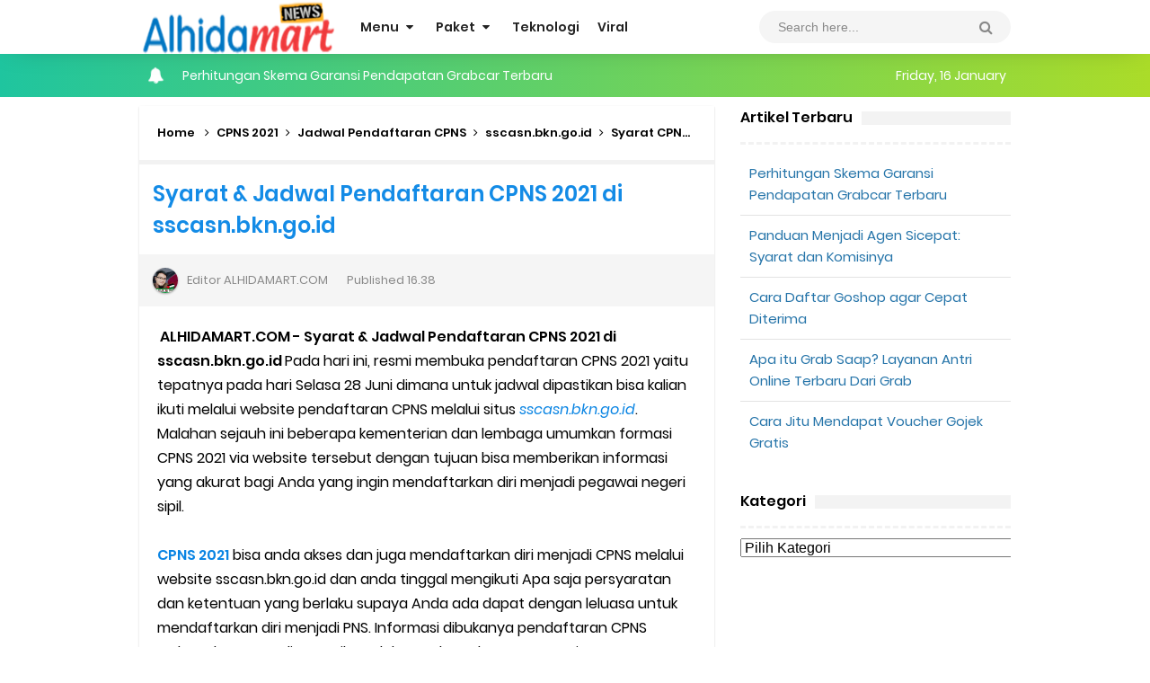

--- FILE ---
content_type: text/html; charset=UTF-8
request_url: https://www.alhidamart.com/2021/06/syarat-jadwal-pendaftaran-cpns-2021-di.html
body_size: 98780
content:
<!DOCTYPE html>
<HTML class='ltr no-js rwd item' dir='ltr'>
<meta content='mFTxnDQOBNGdcsZ1eKe4crHzi05hzPQO2BzH3Y1fOeA' name='google-site-verification'/>
<head>
<link href='https://www.blogger.com/static/v1/widgets/2944754296-widget_css_bundle.css' rel='stylesheet' type='text/css'/>
<!-- Global site tag (gtag.js) - Google Analytics -->
<script async='async' src='https://www.googletagmanager.com/gtag/js?id=UA-241690133-1'></script>
<script>
  window.dataLayer = window.dataLayer || [];
  function gtag(){dataLayer.push(arguments);}
  gtag('js', new Date());

  gtag('config', 'UA-241690133-1');
</script>
<script async='async' crossorigin='anonymous' src='https://pagead2.googlesyndication.com/pagead/js/adsbygoogle.js?client=ca-pub-8709932097372402'></script>
<meta content='jQejMIVpFghuqdDJq4vE5yMbxZoGZpvXoLdHsJhobx0' name='google-site-verification'/>
<!-- [ Meta Tag SEO ] -->
<meta charset='utf-8'/>
<meta content='width=device-width, initial-scale=1' name='viewport'/>
<meta content='blogger' name='generator'/>
<meta content='text/html; charset=UTF-8' http-equiv='Content-Type'/>
<link href='https://www.blogger.com/openid-server.g' rel='openid.server'/>
<link href='https://www.alhidamart.com/' rel='openid.delegate'/>
<link href='https://www.alhidamart.com/2021/06/syarat-jadwal-pendaftaran-cpns-2021-di.html' rel='canonical'/>
<title>Syarat & Jadwal Pendaftaran CPNS 2021 di sscasn.bkn.go.id - AlhidaMart - Info Teknologi dan Entertaiment</title>
<meta content='' name='description'/>
<script type='application/ld+json'>{ "@context": "https://schema.org", "@type": "WebSite", "url": "https://www.alhidamart.com/", "potentialAction": { "@type": "SearchAction", "target": "https://www.alhidamart.com/?q={search_term}", "query-input": "required name=search_term" } }</script>
<meta content='Syarat & Jadwal Pendaftaran CPNS 2021 di sscasn.bkn.go.id, AlhidaMart - Info Teknologi dan Entertaiment: Syarat & Jadwal Pendaftaran CPNS 2021 di sscasn.bkn.go.id, AlhidaMart - Info Teknologi dan Entertaiment' name='keywords'/>
<link href='https://www.alhidamart.com/feeds/posts/default' rel='alternate' title='AlhidaMart - Info Teknologi dan Entertaiment - Atom' type='application/atom+xml'/>
<link href='https://www.alhidamart.com/feeds/posts/default?alt=rss' rel='alternate' title='AlhidaMart - Info Teknologi dan Entertaiment - RSS' type='application/rss+xml'/>
<link href='https://www.blogger.com/feeds/3184594534310332226/posts/default' rel='alternate' title='AlhidaMart - Info Teknologi dan Entertaiment - Atom' type='application/atom+xml'/>
<link href='https://blogger.googleusercontent.com/img/b/R29vZ2xl/AVvXsEhDEKxKE7EpSTfjpEsj6qGoNx2qMpvujYimGiKc6xnUJc7U1Y7RQP3TYUq6Xl0XayUIdn0d6uATZ0stScVLu2j-wxOZDEG0PBma7ta7SYh1joB7j2nFkeeprsshA04xBDgCcJlieP1ek7MO/s72-c/Pendaftaran+CPNS+2021.jpg' rel='image_src'/>
<link href='https://www.alhidamart.com/2021/06/syarat-jadwal-pendaftaran-cpns-2021-di.html' hreflang='x-default' rel='alternate'/>
<link href='/favicon.ico' rel='icon' type='image/x-icon'/>
<link href='https://plus.google.com/100682022932480020940/posts' rel='publisher'/>
<link href='https://plus.google.com/100682022932480020940/about' rel='author'/>
<link href='https://plus.google.com/100682022932480020940' rel='me'/>
<meta content='oojOuu3_vBT8iVR1coCO-4jV487WX9BO7vx0uOoMld8' name='google-site-verification'/>
<meta content='CED53196A304A5ED1EB6A1EED2DAE777' name='msvalidate.01'/>
<meta content='Indonesia' name='geo.placename'/>
<meta content='ALHIDAMART' name='Author'/>
<meta content='general' name='rating'/>
<meta content='id' name='geo.country'/>
<!-- [ Social Media Meta Tag ] -->
<meta content='Syarat & Jadwal Pendaftaran CPNS 2021 di sscasn.bkn.go.id' property='og:title'/>
<meta content='https://www.alhidamart.com/2021/06/syarat-jadwal-pendaftaran-cpns-2021-di.html' property='og:url'/>
<meta content='article' property='og:type'/>
<meta content='AlhidaMart - Info Teknologi dan Entertaiment' property='og:site_name'/>
<meta content='' property='og:description'/>
<meta content='https://blogger.googleusercontent.com/img/b/R29vZ2xl/AVvXsEhDEKxKE7EpSTfjpEsj6qGoNx2qMpvujYimGiKc6xnUJc7U1Y7RQP3TYUq6Xl0XayUIdn0d6uATZ0stScVLu2j-wxOZDEG0PBma7ta7SYh1joB7j2nFkeeprsshA04xBDgCcJlieP1ek7MO/s16000/Pendaftaran+CPNS+2021.jpg' property='og:image'/>
<meta content='https://www.facebook.com/ALHIDAMARTCOM' property='article:author'/>
<meta content='https://www.facebook.com/ALHIDAMART' property='article:publisher'/>
<meta content='505603756468535' property='fb:app_id'/>
<meta content='ALHIDAMART' property='fb:admins'/>
<meta content='en_US' property='og:locale'/>
<meta content='en_GB' property='og:locale:alternate'/>
<meta content='id_ID' property='og:locale:alternate'/>
<meta content='summary' name='twitter:card'/>
<meta content='AlhidaMart - Info Teknologi dan Entertaiment: Syarat & Jadwal Pendaftaran CPNS 2021 di sscasn.bkn.go.id' name='twitter:title'/>
<meta content='USER-TWITTER' name='twitter:site'/>
<meta content='USER-TWITTER' name='twitter:creator'/>
<meta content='summary_large_image' name='twitter:card'/>
<meta content='summary_large_image' name='twitter:card'/>
<link href='//ajax.googleapis.com' rel='dns-prefetch'/>
<link href='//www.google-analytics.com' rel='dns-prefetch'/>
<link href='//googleads.g.doubleclick.net' rel='dns-prefetch'/>
<link href='//www.googletagservices.com' rel='dns-prefetch'/>
<link href='//pagead2.googlesyndication.com' rel='dns-prefetch'/>
<link href='//maxcdn.bootstrapcdn.com' rel='dns-prefetch'/>
<link href='//adservice.google.ca' rel='dns-prefetch'/>
<link href='//adservice.google.com' rel='dns-prefetch'/>
<link href='//resources.blogblog.com' rel='dns-prefetch'/>
<link href='//fonts.googleapis.com' rel='dns-prefetch'/>
<link href='//1.bp.blogspot.com' rel='dns-prefetch'/>
<link href='//2.bp.blogspot.com' rel='dns-prefetch'/>
<link href='//3.bp.blogspot.com' rel='dns-prefetch'/>
<link href='//4.bp.blogspot.com' rel='dns-prefetch'/>
<link href='//disqus.com' rel='dns-prefetch'/>
<link href='//github.com' rel='dns-prefetch'/>
<link href='//cdn.jsdelivr.net' rel='dns-prefetch'/>
<link href='//fontawesome.com' rel='dns-prefetch'/>
<link href='//www.sharethis.com' rel='dns-prefetch'/>
<link href='//cdn.jsdelivr.net' rel='dns-prefetch'/>
<style type="text/css"><!-- /* 
<style id='page-skin-1' type='text/css'><!--
/*
Name             : New Simplify 2 Responsive
Theme Published  : June 2016
Theme Update     : March 2019
Type             : Personal Blog
Designer         : Arlina Design
Designer url     : www.arlinadzgn.com
Published url    : www.idntheme.com
Thanks to        : All supported
License          : Premium Version
*/
/* CSS Reset */
html,body,div,span,applet,object,iframe,h1,h2,h3,h4,h5,h6,p,blockquote,pre,a,abbr,acronym,address,big,cite,code,del,dfn,em,img,ins,kbd,q,s,samp,small,strike,strong,sub,sup,tt,var,b,u,i,center,dl,dt,dd,ol,ul,li,fieldset,form,label,legend,table,caption,tbody,tfoot,thead,tr,th,td,article,aside,canvas,details,embed,figure,figcaption,footer,header,hgroup,menu,nav,output,ruby,section,summary,time,mark,audio,video{margin:0;padding:0;border:0;font-size:100%;font:inherit;vertical-align:baseline;}
/* HTML5 */
article,aside,details,figcaption,figure,footer,header,hgroup,menu,nav,section{display:block;}body{line-height:1;display:block;}*{margin:0;padding:0;}html{display:block;}ol,ul{list-style:none;}blockquote,q{quotes:none;}blockquote:before,blockquote:after,q:before,q:after{background:transparent;}table{border-collapse:collapse;border-spacing:0;}*,*:before, *:after {-webkit-box-sizing:border-box;-moz-box-sizing:border-box;box-sizing:border-box;}ins{background:#fff;}
/* Body Layout */
body#layout ul,#layout ul{display:none}body#layout #outer-wrapper,body#layout .post-inner,body#layout .sidebar,body#layout .sidebartop{padding:0}body#layout #wrapper,body#layout .post-inner,body#layout .sidebar-inner{padding:0}body#layout .header-wrapper{margin-top:0}body#layout #header{min-height:0;width:100%}body#layout #headerdua{width:30%;float:left}#layout,#layout .widget-content,#layout .add_widget{border:none}body#layout .add_widget{border:1px solid #ddd}#layout .add_widget a{color:#111}#layout #header{min-height:0;width:100%;margin:10px 0 0 0}#layout #footer-wrapperx .footer-column{width:33.33%;float:left}#layout #main-wrapper{width:70%;float:left}#layout #sidebar-wrapper{width:30%;left:0;padding:0;float:right}#layout .draggable-widget .widget-wrap2{background:#c1cfd9}#layout #banner,#layout #banner2{background-color:#444;padding:20px 0!important;margin-bottom:20px}#layout #banner .widget,#layout #banner2 .widget{width:80%;margin:5px auto!important;overflow:hidden;float:none}#layout #banner .add_widget,#layout #banner2 .add_widget{width:80%;margin:5px auto!important;overflow:hidden;float:none}#footer-xwidget .footer-widget{width:31.7%;float:left;margin-left:10px}#footer-wrapperx{overflow:hidden;margin:0 auto 20px auto;padding:20px 0 0}#layout #footer-wrapperx #column1,#layout #footer-wrapperx #column2{margin:0}
/* Layout */
body{background:#fff;font-family:'Poppins',sans-serif;font-size:16px;font-weight:400;text-align:left;color:#000;margin:0;padding:0;}
.navbar,.post-feeds,.feed-links{display:none;}.section,.widget{margin:0;padding:0;}strong,b{font-weight:600;padding:0;}cite,em,i{font-style:italic;}a{color:#0984e3;text-decoration:none;transition:all .3s}a:hover {color:#74b9ff}a img{border:none;border-width:0;outline:none;}img{max-width:100%;height:auto;vertical-align:middle;border:0;}abbr,acronym{border-bottom:1px dotted;cursor:help;}sup,sub{vertical-align:baseline;position:relative;top:-.4em;font-size:86%;}sub{top:.4em;}small{font-size:86%;}kbd{display:inline-block;font-size:90%;color:#138be6;}mark{background-color:#ffce00;color:#182025;}p,blockquote,pre,table,figure,hr,form,ol,ul,dl{margin:1.5em 0;}hr{height:1px;border:none;background-color:#999;}code,kbd,pre,samp{font-family:monospace,monospace;}
pre{white-space:pre;word-wrap:normal;overflow:auto;font-size:13px;margin:0;}*:focus {outline:0!important;}h1,h2,h3,h4,h5,h6{font-weight:600;line-height:normal;}h1{font-size:200%}h2{font-size:180%}h3{font-size:160%}h4{font-size:140%}h5{font-size:120%}h6{font-size:100%}
.post-body blockquote{font-size:100%;border-left:none;padding:40px 25px 30px;margin:20px 0 10px;position:relative;text-align:center;clear:both;border-top:4px solid rgba(0,0,0,0.05);border-bottom:4px solid rgba(0,0,0,0.05)}.post-body blockquote:before{content:'\f10e';position:absolute;top:0;left:0;right:0;margin:auto;margin-top:-25px;font-size:20px;font-family:FontAwesome;color:#444;display:block;width:50px;height:50px;background:#fff;line-height:50px}
.post-body h1{font-size:200%}.post-body h2{font-size:180%}.post-body h3{font-size:160%}.post-body h4{font-size:140%}.post-body h5{font-size:120%}.post-body h6{font-size:100%}
.post-body h1 b,.post-body h2 b,.post-body h3 b,.post-body h4 b,.post-body h5 b,.post-body h6 b{font-weight:600;}
input,button,select,textarea{font-size:100%;line-height:normal;vertical-align:baseline}textarea{display:block;box-sizing:border-box}input.placeholder_text,textarea.placeholder_text{color:#888}input::-webkit-input-placeholder,textarea::-webkit-input-placeholder,input:-moz-placeholder,textarea:-moz-placeholder,input.placeholder_text,textarea.placeholder_text{color:#444}[placeholder]:focus::-webkit-input-placeholder{transition:opacity .5s .5s ease;opacity:0}.post ul li span{position:relative;display:block;padding:0;margin:.5em 0 .5em 2em;text-decoration:none}ol{counter-reset:li;list-style:none;padding:0;margin:0}ol ol{margin:0 0 0 2em}.post ol li{position:relative;display:block;padding:0;margin:.1em 0 0 1.5em;background:#fff;text-decoration:none}.post ol li:before{content:counter(li);counter-increment:li;position:absolute;left:-2em;height:2em;width:2em;text-align:center}.post-body ul{list-style:square;position:relative;display:block;padding:0;margin:.5em 0 .5em 1.5em;text-decoration:none}
/* Post Table */
.post-body table{width:100%;max-width:100%;border-radius:3px;overflow:hidden}.post-body table td{border-bottom:1px solid rgba(0,0,0,0.05);padding:10px 15px;text-align:left;vertical-align:top;color:#57606f}.post-body table td:first-child{border-right:0}.post-body table th{color:#222;border:0;font-weight:600;padding:10px 15px;text-transform:initial;text-align:left;vertical-align:top;font-size:15px;border-bottom:1px solid rgba(0,0,0,0.05)}.post-body table.tr-caption-container{border:0;margin:0}.post-body table caption{border:none;font-style:italic}.post-body td,.post-body th{vertical-align:top;text-align:left;font-size:14px;padding:3px 5px;border:0}.post-body table.tr-caption-container td{border:0;padding:0;background:#fff;line-height:17px;overflow:hidden;text-align:center;text-overflow:ellipsis;white-space:nowrap;font-weight:600;color:#57606f}.post-body table.tr-caption-container,.post-body table.tr-caption-container img,.post-body img{max-width:100%;height:auto}.post-body table tr td:nth-of-type(even){border-left:1px solid rgba(0,0,0,0.03)}.post-body table tr th:nth-of-type(even){border-left:1px solid rgba(255,255,255,0.03)}.sr{visibility:hidden;width:0;height:0;}.clear{clear:both}html{-webkit-font-smoothing:antialiased;}
/* Google Fonts */
@font-face{font-family:'Poppins';font-style:italic;font-weight:400;src:local('Poppins Italic'),local('Poppins-Italic'),url(https://fonts.gstatic.com/s/poppins/v6/pxiGyp8kv8JHgFVrJJLucXtAKPY.woff2) format('woff2');unicode-range:U+0900-097F,U+1CD0-1CF6,U+1CF8-1CF9,U+200C-200D,U+20A8,U+20B9,U+25CC,U+A830-A839,U+A8E0-A8FB}@font-face{font-family:'Poppins';font-style:italic;font-weight:400;src:local('Poppins Italic'),local('Poppins-Italic'),url(https://fonts.gstatic.com/s/poppins/v6/pxiGyp8kv8JHgFVrJJLufntAKPY.woff2) format('woff2');unicode-range:U+0100-024F,U+0259,U+1E00-1EFF,U+2020,U+20A0-20AB,U+20AD-20CF,U+2113,U+2C60-2C7F,U+A720-A7FF}@font-face{font-family:'Poppins';font-style:italic;font-weight:400;src:local('Poppins Italic'),local('Poppins-Italic'),url(https://fonts.gstatic.com/s/poppins/v6/pxiGyp8kv8JHgFVrJJLucHtA.woff2) format('woff2');unicode-range:U+0000-00FF,U+0131,U+0152-0153,U+02BB-02BC,U+02C6,U+02DA,U+02DC,U+2000-206F,U+2074,U+20AC,U+2122,U+2191,U+2193,U+2212,U+2215,U+FEFF,U+FFFD}@font-face{font-family:'Poppins';font-style:italic;font-weight:600;src:local('Poppins SemiBold Italic'),local('Poppins-SemiBoldItalic'),url(https://fonts.gstatic.com/s/poppins/v6/pxiDyp8kv8JHgFVrJJLmr19VFteOcEg.woff2) format('woff2');unicode-range:U+0900-097F,U+1CD0-1CF6,U+1CF8-1CF9,U+200C-200D,U+20A8,U+20B9,U+25CC,U+A830-A839,U+A8E0-A8FB}@font-face{font-family:'Poppins';font-style:italic;font-weight:600;src:local('Poppins SemiBold Italic'),local('Poppins-SemiBoldItalic'),url(https://fonts.gstatic.com/s/poppins/v6/pxiDyp8kv8JHgFVrJJLmr19VGdeOcEg.woff2) format('woff2');unicode-range:U+0100-024F,U+0259,U+1E00-1EFF,U+2020,U+20A0-20AB,U+20AD-20CF,U+2113,U+2C60-2C7F,U+A720-A7FF}@font-face{font-family:'Poppins';font-style:italic;font-weight:600;src:local('Poppins SemiBold Italic'),local('Poppins-SemiBoldItalic'),url(https://fonts.gstatic.com/s/poppins/v6/pxiDyp8kv8JHgFVrJJLmr19VF9eO.woff2) format('woff2');unicode-range:U+0000-00FF,U+0131,U+0152-0153,U+02BB-02BC,U+02C6,U+02DA,U+02DC,U+2000-206F,U+2074,U+20AC,U+2122,U+2191,U+2193,U+2212,U+2215,U+FEFF,U+FFFD}@font-face{font-family:'Poppins';font-style:normal;font-weight:400;src:local('Poppins Regular'),local('Poppins-Regular'),url(https://fonts.gstatic.com/s/poppins/v6/pxiEyp8kv8JHgFVrJJbecmNE.woff2) format('woff2');unicode-range:U+0900-097F,U+1CD0-1CF6,U+1CF8-1CF9,U+200C-200D,U+20A8,U+20B9,U+25CC,U+A830-A839,U+A8E0-A8FB}@font-face{font-family:'Poppins';font-style:normal;font-weight:400;src:local('Poppins Regular'),local('Poppins-Regular'),url(https://fonts.gstatic.com/s/poppins/v6/pxiEyp8kv8JHgFVrJJnecmNE.woff2) format('woff2');unicode-range:U+0100-024F,U+0259,U+1E00-1EFF,U+2020,U+20A0-20AB,U+20AD-20CF,U+2113,U+2C60-2C7F,U+A720-A7FF}@font-face{font-family:'Poppins';font-style:normal;font-weight:400;src:local('Poppins Regular'),local('Poppins-Regular'),url(https://fonts.gstatic.com/s/poppins/v6/pxiEyp8kv8JHgFVrJJfecg.woff2) format('woff2');unicode-range:U+0000-00FF,U+0131,U+0152-0153,U+02BB-02BC,U+02C6,U+02DA,U+02DC,U+2000-206F,U+2074,U+20AC,U+2122,U+2191,U+2193,U+2212,U+2215,U+FEFF,U+FFFD}@font-face{font-family:'Poppins';font-style:normal;font-weight:600;src:local('Poppins SemiBold'),local('Poppins-SemiBold'),url(https://fonts.gstatic.com/s/poppins/v6/pxiByp8kv8JHgFVrLEj6Z11lFc-K.woff2) format('woff2');unicode-range:U+0900-097F,U+1CD0-1CF6,U+1CF8-1CF9,U+200C-200D,U+20A8,U+20B9,U+25CC,U+A830-A839,U+A8E0-A8FB}@font-face{font-family:'Poppins';font-style:normal;font-weight:600;src:local('Poppins SemiBold'),local('Poppins-SemiBold'),url(https://fonts.gstatic.com/s/poppins/v6/pxiByp8kv8JHgFVrLEj6Z1JlFc-K.woff2) format('woff2');unicode-range:U+0100-024F,U+0259,U+1E00-1EFF,U+2020,U+20A0-20AB,U+20AD-20CF,U+2113,U+2C60-2C7F,U+A720-A7FF}@font-face{font-family:'Poppins';font-style:normal;font-weight:600;src:local('Poppins SemiBold'),local('Poppins-SemiBold'),url(https://fonts.gstatic.com/s/poppins/v6/pxiByp8kv8JHgFVrLEj6Z1xlFQ.woff2) format('woff2');unicode-range:U+0000-00FF,U+0131,U+0152-0153,U+02BB-02BC,U+02C6,U+02DA,U+02DC,U+2000-206F,U+2074,U+20AC,U+2122,U+2191,U+2193,U+2212,U+2215,U+FEFF,U+FFFD}
/* Fontawesome */
@font-face{font-family:'FontAwesome';src:url('https://maxcdn.bootstrapcdn.com/font-awesome/4.7.0/fonts/fontawesome-webfont.eot?v=4.7.0');src:url('https://maxcdn.bootstrapcdn.com/font-awesome/4.7.0/fonts/fontawesome-webfont.eot?#iefix&v=4.7.0') format('embedded-opentype'),url('https://maxcdn.bootstrapcdn.com/font-awesome/4.7.0/fonts/fontawesome-webfont.woff2?v=4.7.0') format('woff2'),url('https://maxcdn.bootstrapcdn.com/font-awesome/4.7.0/fonts/fontawesome-webfont.woff?v=4.7.0') format('woff'),url('https://maxcdn.bootstrapcdn.com/font-awesome/4.7.0/fonts/fontawesome-webfont.ttf?v=4.7.0') format('truetype'),url('https://maxcdn.bootstrapcdn.com/font-awesome/4.7.0/fonts/fontawesome-webfont.svg?v=4.7.0#fontawesomeregular') format('svg');font-weight:normal;font-style:normal}.fa{display:inline-block;font:normal normal normal 14px/1 FontAwesome;font-size:inherit;text-rendering:auto;-webkit-font-smoothing:antialiased;-moz-osx-font-smoothing:grayscale}.fa-lg{font-size:1.33333333em;line-height:.75em;vertical-align:-15%}.fa-2x{font-size:2em}.fa-3x{font-size:3em}.fa-4x{font-size:4em}.fa-5x{font-size:5em}.fa-fw{width:1.28571429em;text-align:center}.fa-ul{padding-left:0;margin-left:2.14285714em;list-style-type:none}.fa-ul>li{position:relative}.fa-li{position:absolute;left:-2.14285714em;width:2.14285714em;top:.14285714em;text-align:center}.fa-li.fa-lg{left:-1.85714286em}.fa-border{padding:.2em .25em .15em;border:solid .08em #eee;border-radius:.1em}.fa-pull-left{float:left}.fa-pull-right{float:right}.fa.fa-pull-left{margin-right:.3em}.fa.fa-pull-right{margin-left:.3em}.pull-right{float:right}.pull-left{float:left}.fa.pull-left{margin-right:.3em}.fa.pull-right{margin-left:.3em}.fa-spin{-webkit-animation:fa-spin 2s infinite linear;animation:fa-spin 2s infinite linear}.fa-pulse{-webkit-animation:fa-spin 1s infinite steps(8);animation:fa-spin 1s infinite steps(8)}@-webkit-keyframes fa-spin{0%{-webkit-transform:rotate(0deg);transform:rotate(0deg)}100%{-webkit-transform:rotate(359deg);transform:rotate(359deg)}}@keyframes fa-spin{0%{-webkit-transform:rotate(0deg);transform:rotate(0deg)}100%{-webkit-transform:rotate(359deg);transform:rotate(359deg)}}.fa-rotate-90{-ms-filter:"progid:DXImageTransform.Microsoft.BasicImage(rotation=1)";-webkit-transform:rotate(90deg);-ms-transform:rotate(90deg);transform:rotate(90deg)}.fa-rotate-180{-ms-filter:"progid:DXImageTransform.Microsoft.BasicImage(rotation=2)";-webkit-transform:rotate(180deg);-ms-transform:rotate(180deg);transform:rotate(180deg)}.fa-rotate-270{-ms-filter:"progid:DXImageTransform.Microsoft.BasicImage(rotation=3)";-webkit-transform:rotate(270deg);-ms-transform:rotate(270deg);transform:rotate(270deg)}.fa-flip-horizontal{-ms-filter:"progid:DXImageTransform.Microsoft.BasicImage(rotation=0, mirror=1)";-webkit-transform:scale(-1, 1);-ms-transform:scale(-1, 1);transform:scale(-1, 1)}.fa-flip-vertical{-ms-filter:"progid:DXImageTransform.Microsoft.BasicImage(rotation=2, mirror=1)";-webkit-transform:scale(1, -1);-ms-transform:scale(1, -1);transform:scale(1, -1)}:root .fa-rotate-90,:root .fa-rotate-180,:root .fa-rotate-270,:root .fa-flip-horizontal,:root .fa-flip-vertical{filter:none}.fa-stack{position:relative;display:inline-block;width:2em;height:2em;line-height:2em;vertical-align:middle}.fa-stack-1x,.fa-stack-2x{position:absolute;left:0;width:100%;text-align:center}.fa-stack-1x{line-height:inherit}.fa-stack-2x{font-size:2em}.fa-inverse{color:#fff}.fa-glass:before{content:"\f000"}.fa-music:before{content:"\f001"}.fa-search:before{content:"\f002"}.fa-envelope-o:before{content:"\f003"}.fa-heart:before{content:"\f004"}.fa-star:before{content:"\f005"}.fa-star-o:before{content:"\f006"}.fa-user:before{content:"\f007"}.fa-film:before{content:"\f008"}.fa-th-large:before{content:"\f009"}.fa-th:before{content:"\f00a"}.fa-th-list:before{content:"\f00b"}.fa-check:before{content:"\f00c"}.fa-remove:before,.fa-close:before,.fa-times:before{content:"\f00d"}.fa-search-plus:before{content:"\f00e"}.fa-search-minus:before{content:"\f010"}.fa-power-off:before{content:"\f011"}.fa-signal:before{content:"\f012"}.fa-gear:before,.fa-cog:before{content:"\f013"}.fa-trash-o:before{content:"\f014"}.fa-home:before{content:"\f015"}.fa-file-o:before{content:"\f016"}.fa-clock-o:before{content:"\f017"}.fa-road:before{content:"\f018"}.fa-download:before{content:"\f019"}.fa-arrow-circle-o-down:before{content:"\f01a"}.fa-arrow-circle-o-up:before{content:"\f01b"}.fa-inbox:before{content:"\f01c"}.fa-play-circle-o:before{content:"\f01d"}.fa-rotate-right:before,.fa-repeat:before{content:"\f01e"}.fa-refresh:before{content:"\f021"}.fa-list-alt:before{content:"\f022"}.fa-lock:before{content:"\f023"}.fa-flag:before{content:"\f024"}.fa-headphones:before{content:"\f025"}.fa-volume-off:before{content:"\f026"}.fa-volume-down:before{content:"\f027"}.fa-volume-up:before{content:"\f028"}.fa-qrcode:before{content:"\f029"}.fa-barcode:before{content:"\f02a"}.fa-tag:before{content:"\f02b"}.fa-tags:before{content:"\f02c"}.fa-book:before{content:"\f02d"}.fa-bookmark:before{content:"\f02e"}.fa-print:before{content:"\f02f"}.fa-camera:before{content:"\f030"}.fa-font:before{content:"\f031"}.fa-bold:before{content:"\f032"}.fa-italic:before{content:"\f033"}.fa-text-height:before{content:"\f034"}.fa-text-width:before{content:"\f035"}.fa-align-left:before{content:"\f036"}.fa-align-center:before{content:"\f037"}.fa-align-right:before{content:"\f038"}.fa-align-justify:before{content:"\f039"}.fa-list:before{content:"\f03a"}.fa-dedent:before,.fa-outdent:before{content:"\f03b"}.fa-indent:before{content:"\f03c"}.fa-video-camera:before{content:"\f03d"}.fa-photo:before,.fa-image:before,.fa-picture-o:before{content:"\f03e"}.fa-pencil:before{content:"\f040"}.fa-map-marker:before{content:"\f041"}.fa-adjust:before{content:"\f042"}.fa-tint:before{content:"\f043"}.fa-edit:before,.fa-pencil-square-o:before{content:"\f044"}.fa-share-square-o:before{content:"\f045"}.fa-check-square-o:before{content:"\f046"}.fa-arrows:before{content:"\f047"}.fa-step-backward:before{content:"\f048"}.fa-fast-backward:before{content:"\f049"}.fa-backward:before{content:"\f04a"}.fa-play:before{content:"\f04b"}.fa-pause:before{content:"\f04c"}.fa-stop:before{content:"\f04d"}.fa-forward:before{content:"\f04e"}.fa-fast-forward:before{content:"\f050"}.fa-step-forward:before{content:"\f051"}.fa-eject:before{content:"\f052"}.fa-chevron-left:before{content:"\f053"}.fa-chevron-right:before{content:"\f054"}.fa-plus-circle:before{content:"\f055"}.fa-minus-circle:before{content:"\f056"}.fa-times-circle:before{content:"\f057"}.fa-check-circle:before{content:"\f058"}.fa-question-circle:before{content:"\f059"}.fa-info-circle:before{content:"\f05a"}.fa-crosshairs:before{content:"\f05b"}.fa-times-circle-o:before{content:"\f05c"}.fa-check-circle-o:before{content:"\f05d"}.fa-ban:before{content:"\f05e"}.fa-arrow-left:before{content:"\f060"}.fa-arrow-right:before{content:"\f061"}.fa-arrow-up:before{content:"\f062"}.fa-arrow-down:before{content:"\f063"}.fa-mail-forward:before,.fa-share:before{content:"\f064"}.fa-expand:before{content:"\f065"}.fa-compress:before{content:"\f066"}.fa-plus:before{content:"\f067"}.fa-minus:before{content:"\f068"}.fa-asterisk:before{content:"\f069"}.fa-exclamation-circle:before{content:"\f06a"}.fa-gift:before{content:"\f06b"}.fa-leaf:before{content:"\f06c"}.fa-fire:before{content:"\f06d"}.fa-eye:before{content:"\f06e"}.fa-eye-slash:before{content:"\f070"}.fa-warning:before,.fa-exclamation-triangle:before{content:"\f071"}.fa-plane:before{content:"\f072"}.fa-calendar:before{content:"\f073"}.fa-random:before{content:"\f074"}.fa-comment:before{content:"\f075"}.fa-magnet:before{content:"\f076"}.fa-chevron-up:before{content:"\f077"}.fa-chevron-down:before{content:"\f078"}.fa-retweet:before{content:"\f079"}.fa-shopping-cart:before{content:"\f07a"}.fa-folder:before{content:"\f07b"}.fa-folder-open:before{content:"\f07c"}.fa-arrows-v:before{content:"\f07d"}.fa-arrows-h:before{content:"\f07e"}.fa-bar-chart-o:before,.fa-bar-chart:before{content:"\f080"}.fa-twitter-square:before{content:"\f081"}.fa-facebook-square:before{content:"\f082"}.fa-camera-retro:before{content:"\f083"}.fa-key:before{content:"\f084"}.fa-gears:before,.fa-cogs:before{content:"\f085"}.fa-comments:before{content:"\f086"}.fa-thumbs-o-up:before{content:"\f087"}.fa-thumbs-o-down:before{content:"\f088"}.fa-star-half:before{content:"\f089"}.fa-heart-o:before{content:"\f08a"}.fa-sign-out:before{content:"\f08b"}.fa-linkedin-square:before{content:"\f08c"}.fa-thumb-tack:before{content:"\f08d"}.fa-external-link:before{content:"\f08e"}.fa-sign-in:before{content:"\f090"}.fa-trophy:before{content:"\f091"}.fa-github-square:before{content:"\f092"}.fa-upload:before{content:"\f093"}.fa-lemon-o:before{content:"\f094"}.fa-phone:before{content:"\f095"}.fa-square-o:before{content:"\f096"}.fa-bookmark-o:before{content:"\f097"}.fa-phone-square:before{content:"\f098"}.fa-twitter:before{content:"\f099"}.fa-facebook-f:before,.fa-facebook:before{content:"\f09a"}.fa-github:before{content:"\f09b"}.fa-unlock:before{content:"\f09c"}.fa-credit-card:before{content:"\f09d"}.fa-feed:before,.fa-rss:before{content:"\f09e"}.fa-hdd-o:before{content:"\f0a0"}.fa-bullhorn:before{content:"\f0a1"}.fa-bell:before{content:"\f0f3"}.fa-certificate:before{content:"\f0a3"}.fa-hand-o-right:before{content:"\f0a4"}.fa-hand-o-left:before{content:"\f0a5"}.fa-hand-o-up:before{content:"\f0a6"}.fa-hand-o-down:before{content:"\f0a7"}.fa-arrow-circle-left:before{content:"\f0a8"}.fa-arrow-circle-right:before{content:"\f0a9"}.fa-arrow-circle-up:before{content:"\f0aa"}.fa-arrow-circle-down:before{content:"\f0ab"}.fa-globe:before{content:"\f0ac"}.fa-wrench:before{content:"\f0ad"}.fa-tasks:before{content:"\f0ae"}.fa-filter:before{content:"\f0b0"}.fa-briefcase:before{content:"\f0b1"}.fa-arrows-alt:before{content:"\f0b2"}.fa-group:before,.fa-users:before{content:"\f0c0"}.fa-chain:before,.fa-link:before{content:"\f0c1"}.fa-cloud:before{content:"\f0c2"}.fa-flask:before{content:"\f0c3"}.fa-cut:before,.fa-scissors:before{content:"\f0c4"}.fa-copy:before,.fa-files-o:before{content:"\f0c5"}.fa-paperclip:before{content:"\f0c6"}.fa-save:before,.fa-floppy-o:before{content:"\f0c7"}.fa-square:before{content:"\f0c8"}.fa-navicon:before,.fa-reorder:before,.fa-bars:before{content:"\f0c9"}.fa-list-ul:before{content:"\f0ca"}.fa-list-ol:before{content:"\f0cb"}.fa-strikethrough:before{content:"\f0cc"}.fa-underline:before{content:"\f0cd"}.fa-table:before{content:"\f0ce"}.fa-magic:before{content:"\f0d0"}.fa-truck:before{content:"\f0d1"}.fa-pinterest:before{content:"\f0d2"}.fa-pinterest-square:before{content:"\f0d3"}.fa-google-plus-square:before{content:"\f0d4"}.fa-google-plus:before{content:"\f0d5"}.fa-money:before{content:"\f0d6"}.fa-caret-down:before{content:"\f0d7"}.fa-caret-up:before{content:"\f0d8"}.fa-caret-left:before{content:"\f0d9"}.fa-caret-right:before{content:"\f0da"}.fa-columns:before{content:"\f0db"}.fa-unsorted:before,.fa-sort:before{content:"\f0dc"}.fa-sort-down:before,.fa-sort-desc:before{content:"\f0dd"}.fa-sort-up:before,.fa-sort-asc:before{content:"\f0de"}.fa-envelope:before{content:"\f0e0"}.fa-linkedin:before{content:"\f0e1"}.fa-rotate-left:before,.fa-undo:before{content:"\f0e2"}.fa-legal:before,.fa-gavel:before{content:"\f0e3"}.fa-dashboard:before,.fa-tachometer:before{content:"\f0e4"}.fa-comment-o:before{content:"\f0e5"}.fa-comments-o:before{content:"\f0e6"}.fa-flash:before,.fa-bolt:before{content:"\f0e7"}.fa-sitemap:before{content:"\f0e8"}.fa-umbrella:before{content:"\f0e9"}.fa-paste:before,.fa-clipboard:before{content:"\f0ea"}.fa-lightbulb-o:before{content:"\f0eb"}.fa-exchange:before{content:"\f0ec"}.fa-cloud-download:before{content:"\f0ed"}.fa-cloud-upload:before{content:"\f0ee"}.fa-user-md:before{content:"\f0f0"}.fa-stethoscope:before{content:"\f0f1"}.fa-suitcase:before{content:"\f0f2"}.fa-bell-o:before{content:"\f0a2"}.fa-coffee:before{content:"\f0f4"}.fa-cutlery:before{content:"\f0f5"}.fa-file-text-o:before{content:"\f0f6"}.fa-building-o:before{content:"\f0f7"}.fa-hospital-o:before{content:"\f0f8"}.fa-ambulance:before{content:"\f0f9"}.fa-medkit:before{content:"\f0fa"}.fa-fighter-jet:before{content:"\f0fb"}.fa-beer:before{content:"\f0fc"}.fa-h-square:before{content:"\f0fd"}.fa-plus-square:before{content:"\f0fe"}.fa-angle-double-left:before{content:"\f100"}.fa-angle-double-right:before{content:"\f101"}.fa-angle-double-up:before{content:"\f102"}.fa-angle-double-down:before{content:"\f103"}.fa-angle-left:before{content:"\f104"}.fa-angle-right:before{content:"\f105"}.fa-angle-up:before{content:"\f106"}.fa-angle-down:before{content:"\f107"}.fa-desktop:before{content:"\f108"}.fa-laptop:before{content:"\f109"}.fa-tablet:before{content:"\f10a"}.fa-mobile-phone:before,.fa-mobile:before{content:"\f10b"}.fa-circle-o:before{content:"\f10c"}.fa-quote-left:before{content:"\f10d"}.fa-quote-right:before{content:"\f10e"}.fa-spinner:before{content:"\f110"}.fa-circle:before{content:"\f111"}.fa-mail-reply:before,.fa-reply:before{content:"\f112"}.fa-github-alt:before{content:"\f113"}.fa-folder-o:before{content:"\f114"}.fa-folder-open-o:before{content:"\f115"}.fa-smile-o:before{content:"\f118"}.fa-frown-o:before{content:"\f119"}.fa-meh-o:before{content:"\f11a"}.fa-gamepad:before{content:"\f11b"}.fa-keyboard-o:before{content:"\f11c"}.fa-flag-o:before{content:"\f11d"}.fa-flag-checkered:before{content:"\f11e"}.fa-terminal:before{content:"\f120"}.fa-code:before{content:"\f121"}.fa-mail-reply-all:before,.fa-reply-all:before{content:"\f122"}.fa-star-half-empty:before,.fa-star-half-full:before,.fa-star-half-o:before{content:"\f123"}.fa-location-arrow:before{content:"\f124"}.fa-crop:before{content:"\f125"}.fa-code-fork:before{content:"\f126"}.fa-unlink:before,.fa-chain-broken:before{content:"\f127"}.fa-question:before{content:"\f128"}.fa-info:before{content:"\f129"}.fa-exclamation:before{content:"\f12a"}.fa-superscript:before{content:"\f12b"}.fa-subscript:before{content:"\f12c"}.fa-eraser:before{content:"\f12d"}.fa-puzzle-piece:before{content:"\f12e"}.fa-microphone:before{content:"\f130"}.fa-microphone-slash:before{content:"\f131"}.fa-shield:before{content:"\f132"}.fa-calendar-o:before{content:"\f133"}.fa-fire-extinguisher:before{content:"\f134"}.fa-rocket:before{content:"\f135"}.fa-maxcdn:before{content:"\f136"}.fa-chevron-circle-left:before{content:"\f137"}.fa-chevron-circle-right:before{content:"\f138"}.fa-chevron-circle-up:before{content:"\f139"}.fa-chevron-circle-down:before{content:"\f13a"}.fa-html5:before{content:"\f13b"}.fa-css3:before{content:"\f13c"}.fa-anchor:before{content:"\f13d"}.fa-unlock-alt:before{content:"\f13e"}.fa-bullseye:before{content:"\f140"}.fa-ellipsis-h:before{content:"\f141"}.fa-ellipsis-v:before{content:"\f142"}.fa-rss-square:before{content:"\f143"}.fa-play-circle:before{content:"\f144"}.fa-ticket:before{content:"\f145"}.fa-minus-square:before{content:"\f146"}.fa-minus-square-o:before{content:"\f147"}.fa-level-up:before{content:"\f148"}.fa-level-down:before{content:"\f149"}.fa-check-square:before{content:"\f14a"}.fa-pencil-square:before{content:"\f14b"}.fa-external-link-square:before{content:"\f14c"}.fa-share-square:before{content:"\f14d"}.fa-compass:before{content:"\f14e"}.fa-toggle-down:before,.fa-caret-square-o-down:before{content:"\f150"}.fa-toggle-up:before,.fa-caret-square-o-up:before{content:"\f151"}.fa-toggle-right:before,.fa-caret-square-o-right:before{content:"\f152"}.fa-euro:before,.fa-eur:before{content:"\f153"}.fa-gbp:before{content:"\f154"}.fa-dollar:before,.fa-usd:before{content:"\f155"}.fa-rupee:before,.fa-inr:before{content:"\f156"}.fa-cny:before,.fa-rmb:before,.fa-yen:before,.fa-jpy:before{content:"\f157"}.fa-ruble:before,.fa-rouble:before,.fa-rub:before{content:"\f158"}.fa-won:before,.fa-krw:before{content:"\f159"}.fa-bitcoin:before,.fa-btc:before{content:"\f15a"}.fa-file:before{content:"\f15b"}.fa-file-text:before{content:"\f15c"}.fa-sort-alpha-asc:before{content:"\f15d"}.fa-sort-alpha-desc:before{content:"\f15e"}.fa-sort-amount-asc:before{content:"\f160"}.fa-sort-amount-desc:before{content:"\f161"}.fa-sort-numeric-asc:before{content:"\f162"}.fa-sort-numeric-desc:before{content:"\f163"}.fa-thumbs-up:before{content:"\f164"}.fa-thumbs-down:before{content:"\f165"}.fa-youtube-square:before{content:"\f166"}.fa-youtube:before{content:"\f167"}.fa-xing:before{content:"\f168"}.fa-xing-square:before{content:"\f169"}.fa-youtube-play:before{content:"\f16a"}.fa-dropbox:before{content:"\f16b"}.fa-stack-overflow:before{content:"\f16c"}.fa-instagram:before{content:"\f16d"}.fa-flickr:before{content:"\f16e"}.fa-adn:before{content:"\f170"}.fa-bitbucket:before{content:"\f171"}.fa-bitbucket-square:before{content:"\f172"}.fa-tumblr:before{content:"\f173"}.fa-tumblr-square:before{content:"\f174"}.fa-long-arrow-down:before{content:"\f175"}.fa-long-arrow-up:before{content:"\f176"}.fa-long-arrow-left:before{content:"\f177"}.fa-long-arrow-right:before{content:"\f178"}.fa-apple:before{content:"\f179"}.fa-windows:before{content:"\f17a"}.fa-android:before{content:"\f17b"}.fa-linux:before{content:"\f17c"}.fa-dribbble:before{content:"\f17d"}.fa-skype:before{content:"\f17e"}.fa-foursquare:before{content:"\f180"}.fa-trello:before{content:"\f181"}.fa-female:before{content:"\f182"}.fa-male:before{content:"\f183"}.fa-gittip:before,.fa-gratipay:before{content:"\f184"}.fa-sun-o:before{content:"\f185"}.fa-moon-o:before{content:"\f186"}.fa-archive:before{content:"\f187"}.fa-bug:before{content:"\f188"}.fa-vk:before{content:"\f189"}.fa-weibo:before{content:"\f18a"}.fa-renren:before{content:"\f18b"}.fa-pagelines:before{content:"\f18c"}.fa-stack-exchange:before{content:"\f18d"}.fa-arrow-circle-o-right:before{content:"\f18e"}.fa-arrow-circle-o-left:before{content:"\f190"}.fa-toggle-left:before,.fa-caret-square-o-left:before{content:"\f191"}.fa-dot-circle-o:before{content:"\f192"}.fa-wheelchair:before{content:"\f193"}.fa-vimeo-square:before{content:"\f194"}.fa-turkish-lira:before,.fa-try:before{content:"\f195"}.fa-plus-square-o:before{content:"\f196"}.fa-space-shuttle:before{content:"\f197"}.fa-slack:before{content:"\f198"}.fa-envelope-square:before{content:"\f199"}.fa-wordpress:before{content:"\f19a"}.fa-openid:before{content:"\f19b"}.fa-institution:before,.fa-bank:before,.fa-university:before{content:"\f19c"}.fa-mortar-board:before,.fa-graduation-cap:before{content:"\f19d"}.fa-yahoo:before{content:"\f19e"}.fa-google:before{content:"\f1a0"}.fa-reddit:before{content:"\f1a1"}.fa-reddit-square:before{content:"\f1a2"}.fa-stumbleupon-circle:before{content:"\f1a3"}.fa-stumbleupon:before{content:"\f1a4"}.fa-delicious:before{content:"\f1a5"}.fa-digg:before{content:"\f1a6"}.fa-pied-piper-pp:before{content:"\f1a7"}.fa-pied-piper-alt:before{content:"\f1a8"}.fa-drupal:before{content:"\f1a9"}.fa-joomla:before{content:"\f1aa"}.fa-language:before{content:"\f1ab"}.fa-fax:before{content:"\f1ac"}.fa-building:before{content:"\f1ad"}.fa-child:before{content:"\f1ae"}.fa-paw:before{content:"\f1b0"}.fa-spoon:before{content:"\f1b1"}.fa-cube:before{content:"\f1b2"}.fa-cubes:before{content:"\f1b3"}.fa-behance:before{content:"\f1b4"}.fa-behance-square:before{content:"\f1b5"}.fa-steam:before{content:"\f1b6"}.fa-steam-square:before{content:"\f1b7"}.fa-recycle:before{content:"\f1b8"}.fa-automobile:before,.fa-car:before{content:"\f1b9"}.fa-cab:before,.fa-taxi:before{content:"\f1ba"}.fa-tree:before{content:"\f1bb"}.fa-spotify:before{content:"\f1bc"}.fa-deviantart:before{content:"\f1bd"}.fa-soundcloud:before{content:"\f1be"}.fa-database:before{content:"\f1c0"}.fa-file-pdf-o:before{content:"\f1c1"}.fa-file-word-o:before{content:"\f1c2"}.fa-file-excel-o:before{content:"\f1c3"}.fa-file-powerpoint-o:before{content:"\f1c4"}.fa-file-photo-o:before,.fa-file-picture-o:before,.fa-file-image-o:before{content:"\f1c5"}.fa-file-zip-o:before,.fa-file-archive-o:before{content:"\f1c6"}.fa-file-sound-o:before,.fa-file-audio-o:before{content:"\f1c7"}.fa-file-movie-o:before,.fa-file-video-o:before{content:"\f1c8"}.fa-file-code-o:before{content:"\f1c9"}.fa-vine:before{content:"\f1ca"}.fa-codepen:before{content:"\f1cb"}.fa-jsfiddle:before{content:"\f1cc"}.fa-life-bouy:before,.fa-life-buoy:before,.fa-life-saver:before,.fa-support:before,.fa-life-ring:before{content:"\f1cd"}.fa-circle-o-notch:before{content:"\f1ce"}.fa-ra:before,.fa-resistance:before,.fa-rebel:before{content:"\f1d0"}.fa-ge:before,.fa-empire:before{content:"\f1d1"}.fa-git-square:before{content:"\f1d2"}.fa-git:before{content:"\f1d3"}.fa-y-combinator-square:before,.fa-yc-square:before,.fa-hacker-news:before{content:"\f1d4"}.fa-tencent-weibo:before{content:"\f1d5"}.fa-qq:before{content:"\f1d6"}.fa-wechat:before,.fa-weixin:before{content:"\f1d7"}.fa-send:before,.fa-paper-plane:before{content:"\f1d8"}.fa-send-o:before,.fa-paper-plane-o:before{content:"\f1d9"}.fa-history:before{content:"\f1da"}.fa-circle-thin:before{content:"\f1db"}.fa-header:before{content:"\f1dc"}.fa-paragraph:before{content:"\f1dd"}.fa-sliders:before{content:"\f1de"}.fa-share-alt:before{content:"\f1e0"}.fa-share-alt-square:before{content:"\f1e1"}.fa-bomb:before{content:"\f1e2"}.fa-soccer-ball-o:before,.fa-futbol-o:before{content:"\f1e3"}.fa-tty:before{content:"\f1e4"}.fa-binoculars:before{content:"\f1e5"}.fa-plug:before{content:"\f1e6"}.fa-slideshare:before{content:"\f1e7"}.fa-twitch:before{content:"\f1e8"}.fa-yelp:before{content:"\f1e9"}.fa-newspaper-o:before{content:"\f1ea"}.fa-wifi:before{content:"\f1eb"}.fa-calculator:before{content:"\f1ec"}.fa-paypal:before{content:"\f1ed"}.fa-google-wallet:before{content:"\f1ee"}.fa-cc-visa:before{content:"\f1f0"}.fa-cc-mastercard:before{content:"\f1f1"}.fa-cc-discover:before{content:"\f1f2"}.fa-cc-amex:before{content:"\f1f3"}.fa-cc-paypal:before{content:"\f1f4"}.fa-cc-stripe:before{content:"\f1f5"}.fa-bell-slash:before{content:"\f1f6"}.fa-bell-slash-o:before{content:"\f1f7"}.fa-trash:before{content:"\f1f8"}.fa-copyright:before{content:"\f1f9"}.fa-at:before{content:"\f1fa"}.fa-eyedropper:before{content:"\f1fb"}.fa-paint-brush:before{content:"\f1fc"}.fa-birthday-cake:before{content:"\f1fd"}.fa-area-chart:before{content:"\f1fe"}.fa-pie-chart:before{content:"\f200"}.fa-line-chart:before{content:"\f201"}.fa-lastfm:before{content:"\f202"}.fa-lastfm-square:before{content:"\f203"}.fa-toggle-off:before{content:"\f204"}.fa-toggle-on:before{content:"\f205"}.fa-bicycle:before{content:"\f206"}.fa-bus:before{content:"\f207"}.fa-ioxhost:before{content:"\f208"}.fa-angellist:before{content:"\f209"}.fa-cc:before{content:"\f20a"}.fa-shekel:before,.fa-sheqel:before,.fa-ils:before{content:"\f20b"}.fa-meanpath:before{content:"\f20c"}.fa-buysellads:before{content:"\f20d"}.fa-connectdevelop:before{content:"\f20e"}.fa-dashcube:before{content:"\f210"}.fa-forumbee:before{content:"\f211"}.fa-leanpub:before{content:"\f212"}.fa-sellsy:before{content:"\f213"}.fa-shirtsinbulk:before{content:"\f214"}.fa-simplybuilt:before{content:"\f215"}.fa-skyatlas:before{content:"\f216"}.fa-cart-plus:before{content:"\f217"}.fa-cart-arrow-down:before{content:"\f218"}.fa-diamond:before{content:"\f219"}.fa-ship:before{content:"\f21a"}.fa-user-secret:before{content:"\f21b"}.fa-motorcycle:before{content:"\f21c"}.fa-street-view:before{content:"\f21d"}.fa-heartbeat:before{content:"\f21e"}.fa-venus:before{content:"\f221"}.fa-mars:before{content:"\f222"}.fa-mercury:before{content:"\f223"}.fa-intersex:before,.fa-transgender:before{content:"\f224"}.fa-transgender-alt:before{content:"\f225"}.fa-venus-double:before{content:"\f226"}.fa-mars-double:before{content:"\f227"}.fa-venus-mars:before{content:"\f228"}.fa-mars-stroke:before{content:"\f229"}.fa-mars-stroke-v:before{content:"\f22a"}.fa-mars-stroke-h:before{content:"\f22b"}.fa-neuter:before{content:"\f22c"}.fa-genderless:before{content:"\f22d"}.fa-facebook-official:before{content:"\f230"}.fa-pinterest-p:before{content:"\f231"}.fa-whatsapp:before{content:"\f232"}.fa-server:before{content:"\f233"}.fa-user-plus:before{content:"\f234"}.fa-user-times:before{content:"\f235"}.fa-hotel:before,.fa-bed:before{content:"\f236"}.fa-viacoin:before{content:"\f237"}.fa-train:before{content:"\f238"}.fa-subway:before{content:"\f239"}.fa-medium:before{content:"\f23a"}.fa-yc:before,.fa-y-combinator:before{content:"\f23b"}.fa-optin-monster:before{content:"\f23c"}.fa-opencart:before{content:"\f23d"}.fa-expeditedssl:before{content:"\f23e"}.fa-battery-4:before,.fa-battery:before,.fa-battery-full:before{content:"\f240"}.fa-battery-3:before,.fa-battery-three-quarters:before{content:"\f241"}.fa-battery-2:before,.fa-battery-half:before{content:"\f242"}.fa-battery-1:before,.fa-battery-quarter:before{content:"\f243"}.fa-battery-0:before,.fa-battery-empty:before{content:"\f244"}.fa-mouse-pointer:before{content:"\f245"}.fa-i-cursor:before{content:"\f246"}.fa-object-group:before{content:"\f247"}.fa-object-ungroup:before{content:"\f248"}.fa-sticky-note:before{content:"\f249"}.fa-sticky-note-o:before{content:"\f24a"}.fa-cc-jcb:before{content:"\f24b"}.fa-cc-diners-club:before{content:"\f24c"}.fa-clone:before{content:"\f24d"}.fa-balance-scale:before{content:"\f24e"}.fa-hourglass-o:before{content:"\f250"}.fa-hourglass-1:before,.fa-hourglass-start:before{content:"\f251"}.fa-hourglass-2:before,.fa-hourglass-half:before{content:"\f252"}.fa-hourglass-3:before,.fa-hourglass-end:before{content:"\f253"}.fa-hourglass:before{content:"\f254"}.fa-hand-grab-o:before,.fa-hand-rock-o:before{content:"\f255"}.fa-hand-stop-o:before,.fa-hand-paper-o:before{content:"\f256"}.fa-hand-scissors-o:before{content:"\f257"}.fa-hand-lizard-o:before{content:"\f258"}.fa-hand-spock-o:before{content:"\f259"}.fa-hand-pointer-o:before{content:"\f25a"}.fa-hand-peace-o:before{content:"\f25b"}.fa-trademark:before{content:"\f25c"}.fa-registered:before{content:"\f25d"}.fa-creative-commons:before{content:"\f25e"}.fa-gg:before{content:"\f260"}.fa-gg-circle:before{content:"\f261"}.fa-tripadvisor:before{content:"\f262"}.fa-odnoklassniki:before{content:"\f263"}.fa-odnoklassniki-square:before{content:"\f264"}.fa-get-pocket:before{content:"\f265"}.fa-wikipedia-w:before{content:"\f266"}.fa-safari:before{content:"\f267"}.fa-chrome:before{content:"\f268"}.fa-firefox:before{content:"\f269"}.fa-opera:before{content:"\f26a"}.fa-internet-explorer:before{content:"\f26b"}.fa-tv:before,.fa-television:before{content:"\f26c"}.fa-contao:before{content:"\f26d"}.fa-500px:before{content:"\f26e"}.fa-amazon:before{content:"\f270"}.fa-calendar-plus-o:before{content:"\f271"}.fa-calendar-minus-o:before{content:"\f272"}.fa-calendar-times-o:before{content:"\f273"}.fa-calendar-check-o:before{content:"\f274"}.fa-industry:before{content:"\f275"}.fa-map-pin:before{content:"\f276"}.fa-map-signs:before{content:"\f277"}.fa-map-o:before{content:"\f278"}.fa-map:before{content:"\f279"}.fa-commenting:before{content:"\f27a"}.fa-commenting-o:before{content:"\f27b"}.fa-houzz:before{content:"\f27c"}.fa-vimeo:before{content:"\f27d"}.fa-black-tie:before{content:"\f27e"}.fa-fonticons:before{content:"\f280"}.fa-reddit-alien:before{content:"\f281"}.fa-edge:before{content:"\f282"}.fa-credit-card-alt:before{content:"\f283"}.fa-codiepie:before{content:"\f284"}.fa-modx:before{content:"\f285"}.fa-fort-awesome:before{content:"\f286"}.fa-usb:before{content:"\f287"}.fa-product-hunt:before{content:"\f288"}.fa-mixcloud:before{content:"\f289"}.fa-scribd:before{content:"\f28a"}.fa-pause-circle:before{content:"\f28b"}.fa-pause-circle-o:before{content:"\f28c"}.fa-stop-circle:before{content:"\f28d"}.fa-stop-circle-o:before{content:"\f28e"}.fa-shopping-bag:before{content:"\f290"}.fa-shopping-basket:before{content:"\f291"}.fa-hashtag:before{content:"\f292"}.fa-bluetooth:before{content:"\f293"}.fa-bluetooth-b:before{content:"\f294"}.fa-percent:before{content:"\f295"}.fa-gitlab:before{content:"\f296"}.fa-wpbeginner:before{content:"\f297"}.fa-wpforms:before{content:"\f298"}.fa-envira:before{content:"\f299"}.fa-universal-access:before{content:"\f29a"}.fa-wheelchair-alt:before{content:"\f29b"}.fa-question-circle-o:before{content:"\f29c"}.fa-blind:before{content:"\f29d"}.fa-audio-description:before{content:"\f29e"}.fa-volume-control-phone:before{content:"\f2a0"}.fa-braille:before{content:"\f2a1"}.fa-assistive-listening-systems:before{content:"\f2a2"}.fa-asl-interpreting:before,.fa-american-sign-language-interpreting:before{content:"\f2a3"}.fa-deafness:before,.fa-hard-of-hearing:before,.fa-deaf:before{content:"\f2a4"}.fa-glide:before{content:"\f2a5"}.fa-glide-g:before{content:"\f2a6"}.fa-signing:before,.fa-sign-language:before{content:"\f2a7"}.fa-low-vision:before{content:"\f2a8"}.fa-viadeo:before{content:"\f2a9"}.fa-viadeo-square:before{content:"\f2aa"}.fa-snapchat:before{content:"\f2ab"}.fa-snapchat-ghost:before{content:"\f2ac"}.fa-snapchat-square:before{content:"\f2ad"}.fa-pied-piper:before{content:"\f2ae"}.fa-first-order:before{content:"\f2b0"}.fa-yoast:before{content:"\f2b1"}.fa-themeisle:before{content:"\f2b2"}.fa-google-plus-circle:before,.fa-google-plus-official:before{content:"\f2b3"}.fa-fa:before,.fa-font-awesome:before{content:"\f2b4"}.fa-handshake-o:before{content:"\f2b5"}.fa-envelope-open:before{content:"\f2b6"}.fa-envelope-open-o:before{content:"\f2b7"}.fa-linode:before{content:"\f2b8"}.fa-address-book:before{content:"\f2b9"}.fa-address-book-o:before{content:"\f2ba"}.fa-vcard:before,.fa-address-card:before{content:"\f2bb"}.fa-vcard-o:before,.fa-address-card-o:before{content:"\f2bc"}.fa-user-circle:before{content:"\f2bd"}.fa-user-circle-o:before{content:"\f2be"}.fa-user-o:before{content:"\f2c0"}.fa-id-badge:before{content:"\f2c1"}.fa-drivers-license:before,.fa-id-card:before{content:"\f2c2"}.fa-drivers-license-o:before,.fa-id-card-o:before{content:"\f2c3"}.fa-quora:before{content:"\f2c4"}.fa-free-code-camp:before{content:"\f2c5"}.fa-telegram:before{content:"\f2c6"}.fa-thermometer-4:before,.fa-thermometer:before,.fa-thermometer-full:before{content:"\f2c7"}.fa-thermometer-3:before,.fa-thermometer-three-quarters:before{content:"\f2c8"}.fa-thermometer-2:before,.fa-thermometer-half:before{content:"\f2c9"}.fa-thermometer-1:before,.fa-thermometer-quarter:before{content:"\f2ca"}.fa-thermometer-0:before,.fa-thermometer-empty:before{content:"\f2cb"}.fa-shower:before{content:"\f2cc"}.fa-bathtub:before,.fa-s15:before,.fa-bath:before{content:"\f2cd"}.fa-podcast:before{content:"\f2ce"}.fa-window-maximize:before{content:"\f2d0"}.fa-window-minimize:before{content:"\f2d1"}.fa-window-restore:before{content:"\f2d2"}.fa-times-rectangle:before,.fa-window-close:before{content:"\f2d3"}.fa-times-rectangle-o:before,.fa-window-close-o:before{content:"\f2d4"}.fa-bandcamp:before{content:"\f2d5"}.fa-grav:before{content:"\f2d6"}.fa-etsy:before{content:"\f2d7"}.fa-imdb:before{content:"\f2d8"}.fa-ravelry:before{content:"\f2d9"}.fa-eercast:before{content:"\f2da"}.fa-microchip:before{content:"\f2db"}.fa-snowflake-o:before{content:"\f2dc"}.fa-superpowers:before{content:"\f2dd"}.fa-wpexplorer:before{content:"\f2de"}.fa-meetup:before{content:"\f2e0"}.sr-only{position:absolute;width:1px;height:1px;padding:0;margin:-1px;overflow:hidden;clip:rect(0, 0, 0, 0);border:0}.sr-only-focusable:active,.sr-only-focusable:focus{position:static;width:auto;height:auto;margin:0;overflow:visible;clip:auto}

--></style>
<style type='text/css'>
/* Animation */
@keyframes ring{0%{transform:rotate(0)}1%{transform:rotate(30deg)}3%{transform:rotate(-28deg)}5%{transform:rotate(34deg)}7%{transform:rotate(-32deg)}9%{transform:rotate(30deg)}11%{transform:rotate(-28deg)}13%{transform:rotate(26deg)}15%{transform:rotate(-24deg)}17%{transform:rotate(22deg)}19%{transform:rotate(-20deg)}21%{transform:rotate(18deg)}23%{transform:rotate(-16deg)}25%{transform:rotate(14deg)}27%{transform:rotate(-12deg)}29%{transform:rotate(10deg)}31%{transform:rotate(-8deg)}33%{transform:rotate(6deg)}35%{transform:rotate(-4deg)}37%{transform:rotate(2deg)}39%{transform:rotate(-1deg)}41%{transform:rotate(1deg)}43%{transform:rotate(0)}100%{transform:rotate(0)}}
@keyframes rubberBand{from{-webkit-transform:scale3d(1,1,1);transform:scale3d(1,1,1)}30%{-webkit-transform:scale3d(1.25,0.75,1);transform:scale3d(1.25,0.75,1)}40%{-webkit-transform:scale3d(0.75,1.25,1);transform:scale3d(0.75,1.25,1)}50%{-webkit-transform:scale3d(1.15,0.85,1);transform:scale3d(1.15,0.85,1)}65%{-webkit-transform:scale3d(.95,1.05,1);transform:scale3d(.95,1.05,1)}75%{-webkit-transform:scale3d(1.05,.95,1);transform:scale3d(1.05,.95,1)}to{-webkit-transform:scale3d(1,1,1);transform:scale3d(1,1,1)}}
@keyframes square{0%{-webkit-transform:translateY(0) scale(2) rotate(0);transform:translateY(0) scale(2) rotate(0);opacity:1}100%{-webkit-transform:translateY(-600px) scale(0) rotate(-500deg);transform:translateY(-600px) scale(0) rotate(-500deg);opacity:0}}
/* Footer Particle */
.particle{position:absolute;top:0;left:0;width:100%;height:100%;z-index:0;-webkit-transform:translateZ(0);transform:translateZ(0)}.particle::after,.particle::before,[class*=particle-]::after,[class*=particle-]::before{content:"";display:block;position:absolute;bottom:-100px;border:4px solid rgba(255,255,255,.1);-webkit-animation:square 10s infinite;animation:square 10s infinite;border-radius:50%}.particle-dark [class*=particle-]::after,.particle-dark [class*=particle-]::before,.particle-dark::after,.particle-dark::before{border-color:rgba(0,0,0,.8)}.particle-item:nth-child(3)::before,.particle-item:nth-child(5)::after,.particle-item:nth-child(5)::before,.particle::after,.particle::before{border-radius:0}.particle-item:nth-child(1)::after,.particle-item:nth-child(1)::before,.particle-item:nth-child(5)::after,.particle::before{width:15px;height:15px}.particle-item:nth-child(2)::after,.particle-item:nth-child(4)::after,.particle-item:nth-child(5)::before{width:28px;height:28px}.particle-item:nth-child(2)::before,.particle-item:nth-child(3)::after{width:18px;height:18px}.particle-item:nth-child(3)::before,.particle-item:nth-child(4)::before,.particle::after{width:20px;height:20px}.particle::before{left:20%;-webkit-animation-duration:16s;animation-duration:16s}.particle-item:nth-child(1)::before{left:38%}.particle-item:nth-child(1)::after{left:24%;-webkit-animation-duration:8s;animation-duration:8s}.particle-item:nth-child(2)::after{left:50%;-webkit-animation-delay:5s;animation-delay:5s}.particle-item:nth-child(2)::before{left:40%;-webkit-animation-delay:7s;animation-delay:7s;-webkit-animation-duration:15s;animation-duration:15s}.particle-item:nth-child(3)::after{left:36%;-webkit-animation-delay:6s;animation-delay:6s}.particle-item:nth-child(3)::before{left:44%;-webkit-animation-delay:10s;animation-delay:10s;-webkit-animation-duration:20s;animation-duration:20s}.particle-item:nth-child(4)::after{left:58%;-webkit-animation-delay:2s;animation-delay:2s;-webkit-animation-duration:18s;animation-duration:18s}.particle-item:nth-child(4)::before{left:45%;-webkit-animation-duration:14s;animation-duration:14s}.particle-item:nth-child(5)::after{left:66%;-webkit-animation-delay:3s;animation-delay:3s;-webkit-animation-duration:12s;animation-duration:12s}.particle-item:nth-child(5)::before{left:74%;-webkit-animation-duration:25s;animation-duration:25s}.particle::after{left:80%;-webkit-animation-delay:4s;animation-delay:4s}
/* Cookies Info */
.cookie-choices-info{background-color:rgba(56,66,75,.97)!important;line-height:normal!important;top:initial!important;bottom:0!important;font-family:inherit!important;-webkit-transform:translateZ(0)}.cookie-choices-info .cookie-choices-text{font-size:14px!important;color:#cee6ea!important}.cookie-choices-info .cookie-choices-button{font-weight:normal!important;color:#fff!important;margin-left:5px!important;padding:3px 6px!important;background:#f64c3b!important;letter-spacing:.8px;transition:all .4s linear}.cookie-choices-info .cookie-choices-button:nth-child(2){background:#f68c2e!important;transition:all .4s linear}.cookie-choices-info .cookie-choices-button:hover,.cookie-choices-info .cookie-choices-button:nth-child(2):hover{background:#282f36!important;transition:all .1s linear}
/* Layout */
.CSS_LIGHTBOX{z-index:999999!important}.CSS_LIGHTBOX_BG_MASK_TRANSPARENT{opacity:.95!important}.CSS_LIGHTBOX_SCALED_IMAGE_IMG{width:auto!important;max-width:100%;box-shadow:0 0 10px rgba(0,0,0,0.1)}.CSS_LIGHTBOX_BTN_CLOSE{background:url('https://blogger.googleusercontent.com/img/b/R29vZ2xl/AVvXsEgia69ZWh12tZFEpHRtXiwxbY1MmHa9d41SuAK4b15Da2xSl1c899yYnB2Z6Zj5fVplCbwCgzi_Bmzx-roN7zgROm65GztIlltx6jEYmqBlrlVerkx2u4FIbywKV9TIiUt00XzQGZmc/s1600/delete.png') no-repeat!important;width:32px!important;height:32px!important;top:30px!important;opacity:0.7;transition:all .3s}.CSS_LIGHTBOX_BTN_CLOSE:hover{opacity:1}.CSS_LIGHTBOX_BTN_CLOSE_POS{right:10px!important}.CSS_LIGHTBOX_BG_MASK{background-color:rgba(0,0,0,0.8)!important}.CSS_LIGHTBOX_FILMSTRIP{background-color:rgba(0,0,0,0.5)!important}.quickedit,#ContactForm1,#ContactForm1 br{display:none}.banner .widget-content,.banner2 .widget-content,#LinkList215 .widget-content{}#BlogArchive1 li.archivedate{padding:0}#BlogArchive1 #ArchiveList ul.posts li{padding:0 0 0 22px;line-height:normal}#ArchiveList{padding:10px}#ArchiveList select{width:100%;padding:10px;margin-bottom:5px;border:1px solid rgba(201,201,201,0.52);font-size:13px;font-family:'Poppins',sans-serif}.post-info span{margin:0 2px 0 0}
/* Wrapper */
.maxiwrapx{max-width:970px;margin:0 auto}#wrapper{display:block;position:relative;max-width:970px;margin:0 auto;padding:0}#content-wrapper{display:block;position:relative;padding:0;margin:0 auto}.maxiwrapx.bottomm{padding:20px 0}.main-wrapperku{position:relative}
/* Top */
.search-boxmob{display:none;width:230px;height:32px;float:right;padding:0;position:relative;transition:all .1s}#search-forms,#searchform,.search-button{border:0;line-height:32px}#searchform{position:relative;border:0;margin:9px 0 0 0}#search-forms{background:#f5f5f5;border-radius:3px;color:rgba(0,0,0,.5);width:100%;padding:0;height:32px;line-height:32px;font-size:13px;margin:0;border:0;text-indent:20px;transition:all .3s}.search-button{background:none;width:50px;padding:0;text-align:center;margin:0;top:0;right:0;font-size:13px;color:#888;position:absolute;border-radius:0;text-shadow:none;box-shadow:none}#search-forms:focus,#search-forms:hover,.search-button:focus,.search-button:hover{background:#f0f0f0;outline:0;color:#222}
/* Header Wrapper */
#header{background:#fff;display:block;margin:0 auto;padding:0;top:0;left:0;right:0;word-wrap:break-word;width:100%;position:fixed;z-index:99;height:60px;line-height:60px;-webkit-transform:translateZ(0);transform:translateZ(0);box-shadow:0 0 2em -1em rgba(0,0,0,0.5)}#header .title{font-size:180%;margin:7px 0 0 0;padding:0;display:inline-block;width:100%;font-weight:600}#header .title a{color:#0984e3}#header .title a:hover{color:#74b9ff}#header p.description{display:none;margin:5px 0 0 0;line-height:normal}.header img{display:block;height:auto}#headerdua{float:left;margin:0 15px 0 0}
/* Main Navigation */
#newsimplify{font-size:0;padding:0;margin:0 auto;float:left}#newsimplify ul.menus{height:auto;overflow:hidden;position:absolute;z-index:99;display:none}#newsimplify a{display:block;height:60px;line-height:60px;color:#222;font-size:14px;overflow:hidden;font-weight:600;text-align:center;padding:0 10px}#newsimplify ul >li a i{color:#222}#newsimplify ul{margin:0 auto;padding:0;float:left}#newsimplify ul li{position:relative;margin:0;list-style:none}#newsimplify ul >li{float:left}#newsimplify input{display:none;margin:0;padding:0;width:80px;height:45px;opacity:0;cursor:pointer}#newsimplify label{display:none;width:55px;height:48px;line-height:48px;text-align:center}#newsimplify label span{font-size:16px;position:absolute;left:55px}#newsimplify ul.menus li{display:block;width:100%;text-transform:none;text-shadow:none}#newsimplify ul.menus a{color:#fff;line-height:55px}#newsimplify li a:hover,#newsimplify ul.menus a:hover{background:#f5f5f5;color:#222}#newsimplify li ul{display:none;background:#fff;border-top:3px solid #f39c12;margin:0;height:auto;position:absolute;top:99%;left:0;z-index:12;box-shadow:0 0 25px -10px rgba(0,0,0,.5)}#newsimplify li:hover ul.menus,#newsimplify li:hover >ul{visibility:visible;opacity:1}#newsimplify li li{display:block;float:none;font-size:14px;height:auto;clear:both;margin-left:0;line-height:36px;border-bottom:1px dotted rgba(0,0,0,0.1)}#newsimplify li li:last-child{border:0}#newsimplify li ul ul{left:100%;top:0}#newsimplify li li > a{background:#fff;color:#222;display:block;margin:0;text-decoration:none;text-transform:none;min-width:180px;height:36px;line-height:36px;padding:0 13px;font-size:12px;font-weight:400;border:0;margin-top:0;text-align:left}#newsimplify li li a:hover{background:#f5f5f5;color:#222}
/* search form */
#search-where{float:right;margin:0;padding:0;width:280px}#search-where table{width:100%;margin:0;position:relative;height:36px}#search-where td.search-boxmob1{color:#aaa}#search-where input#search-boxmob1[type="text"]{background:#f5f5f5;font-size:14px;height:36px;line-height:35px;margin:0;padding:0 20px;width:100%;border:1px solid transparent;border-radius:99em;color:#888;transition:all .3s ease-in-out}#search-where input#search-button1[type="submit"]{cursor:pointer;font-family:FontAwesome;background:transparent;color:#888;height:60px;line-height:60px;margin:0;padding:0 20px;border:none;outline:none;font-weight:normal;transition:all 0.25s;position:absolute;right:0;top:0;z-index:2}#search-where input#search-boxmob1[type="text"]:focus{background:#fff;outline:none;color:#0984e3;border-color:rgba(81,203,238,1);box-shadow:0 0 5px rgba(81,203,238,1)}#search-where:hover input#search-button1[type="submit"],#search-where:focus input#search-button1[type="submit"]{color:#0984e3}
/* Post Wrapper */
#main-wrapper{width:66%;float:left;margin:0;padding:0;word-wrap:break-word}.main .Blog{border-bottom-width:0}.main .widget{margin:0;padding:0}.date-header{display:none!important}h1.post-title.entry-title,h2.post-title.entry-title{font-size:18px;margin:0 0 15px}h1.post-title.entry-title a,h2.post-title.entry-title a{color:#0984e3}h1.post-title.entry-title a:hover,h2.post-title.entry-title a:hover{color:#74b9ff}.post{background:#fff;position:relative;margin:0;padding:0}.post-body{margin:0;line-height:1.7em;text-align:left;font-size:16px;padding:20px}.post-info abbr{border:0;text-decoration:none}.post-timestamp,.author-info,.comment-info,.label-info{padding:0 10px 0 0}.post-body img,.post-body video,.post-body object{max-width:100%}.breadcrumbs{overflow:hidden;white-space:nowrap;text-overflow:ellipsis;font-size:13px;padding:20px;box-shadow:0 1px 3px rgba(0,0,0,0.05),0 1px 2px rgba(0,0,0,0.14);font-weight:600;margin:0 0 20px 0}.breadcrumbs a{color:#000;margin:0 2px;line-height:normal}.breadcrumbs .breadhome a{margin:0 5px 0 0}.breadcrumbs .breadlabel:last-child{margin:0 0 0 4px}.breadcrumbs a:hover{color:#0984e3}.post-footer{line-height:1.6em}.post-footer a{color:#888}.feed-links{clear:both;line-height:2.5em}
.post-info i{margin:0 3px 0 0;background:#f5f5f5;width:22px;height:22px;border-radius:99em;color:#888;text-align:center;line-height:22px;font-weight:normal}
/* Sidebar Wrapper */
#sidebar-wrapper{padding:0 0 0 20px;width:33.1%;float:right;word-wrap:break-word;overflow:hidden}#sidebar-wrapper h2,#sidebar-wrapper h3,#sidebar-wrapper h4{position:relative;overflow:hidden;margin:0;font-size:1rem;vertical-align:middle;padding:0 0 15px 0;border-bottom:3px dashed rgba(0,0,0,.05)}#sidebar-wrapper h2 span,#sidebar-wrapper h3 span,#sidebar-wrapper h4 span{display:inline-block;vertical-align:middle}#sidebar-wrapper h2:after,#sidebar-wrapper h3:after,#sidebar-wrapper h4:after{content:'';display:inline-block;position:absolute;height:15px;top:0;margin:6px 0 12px 10px;width:100%;background:rgba(0,0,0,0.05);opacity:.9}#sidebar-wrapper .widget ul{margin:0;padding:0}.widget-content{margin:0;padding:10px 0;overflow:hidden}.sidebar,.sidebartop{line-height:1.5em;padding:0}.sidebar ul,.sidebartop ul{padding:0;margin:0}.BlogArchive #ArchiveList ul li{text-indent:0!important}.sidebar ul li,.sidebartop ul li{margin:0;padding:10px}.sidebar .widget{margin:0}.sidebartop .widget{margin:0 0 20px 0}
/* Footer Wrapper */
#footer-wrapperx{position:relative;background:#FF5722;background-image:linear-gradient(50deg,#ff4169,#8b41f6);background-position:50%;color:#fff;text-align:center;padding:40px 0 0 0;margin:auto}.simplifymed a{background:#fff;display:inline-block;font-size:18px;text-align:center;margin-top:10px;margin-right:5px;color:#222;border-radius:5px;box-shadow:0 1px 3px rgba(0,0,0,0.05),0 1px 2px rgba(0,0,0,0.14);transition:all .6s}.simplifymed a:hover{border-radius:100px;box-shadow:0 10px 20px rgba(0,0,0,0.19),0 6px 6px rgba(0,0,0,0.23)}.simplifymed a i{font-family:Fontawesome;width:42px;height:42px;line-height:42px;display:block}.simplifymed .facebook{color:#3b5998}.simplifymed .twitter{color:#00aced}.simplifymed .pinterest{color:#dd4b39}.simplifymed .instagramm{color:#3f729b}.simplifymed .rssfeed{color:#ee802f}#footbawah{clear:both;background:#fff;margin:auto;padding:35px 20px;color:#0984e3;font-size:14px;display:block;overflow:hidden;position:relative}#footbawah a{color:#0984e3;font-weight:600}.footbawahkiri{text-align:left;float:left}.footbawahkanan{text-align:right;float:right}.footbawahkanan a{color:#0984e3}.footbawahkanan a:hover{color:#222}.footer-column{position:relative;margin:0 auto;clear:both;font-size:14px;line-height:24px;overflow:hidden;text-align:left}.footer-column h3{position:relative;overflow:hidden;margin:0 0 10px 0;font-size:1rem;padding:0 0 10px 0}.footer-column h3:after{content:'';display:inline-block;position:absolute;height:15px;top:0;margin:6px 0 12px 10px;width:100%;background:rgba(255,255,255,.15);opacity:.9}.footer-menu{float:left;width:31%;margin:0 20px 0 0}.footer-menu p.footer2{margin:5px auto}.footer-menu ul{margin:0}.footer-menu ul li{list-style-type:square;margin:0 0 0 15px}.footer-menu ul li a{color:#fff}.footer-menu ul li a:hover{color:rgba(255,255,255,.8)}
/* Subscribe Footer */
#subscriber-footer{overflow:hidden;margin:0 0 20px 0;width:33.4%}#subscriber-footer p{margin:1em 0}#subscriber-footer .emailfooter{margin:auto;text-align:center}#subscriber-footer .emailfooter form{margin:0;padding:0;float:left}#subscriber-footer .emailfooter input{background:transparent;padding:12px;color:#fff;font-size:14px;margin-bottom:10px;border:1px solid #fff}#subscriber-footer .emailfooter input:focus{background:rgba(255,255,255,.05);color:#fff;outline:none}#subscriber-footer .emailfooter .submitfooter{background:transparent;color:#fff;padding:12px 16px;margin:0 0 0 5px;font-size:14px;cursor:pointer;border:1px solid #fff;border-radius:3px;transition:all .3s}#subscriber-footer .emailfooter .submitfooter:focus,#subscriber-footer .emailfooter .submitfooter:hover{background:#fff;color:#0984e3;outline:none;box-shadow:0 10px 20px rgba(0,0,0,0.19),0 6px 6px rgba(0,0,0,0.23);}
/* Popular Post */
#PopularPosts1 ul,.PopularPosts li,.PopularPosts li img,.PopularPosts li a,.PopularPosts li a img{color:#0984e3;margin:0;padding:0;list-style:none;border:none}#PopularPosts1 ul{margin:0;list-style:none}#PopularPosts1 ul li{margin:0;padding:10px 0;position:relative;transition:all .3s linear}#PopularPosts1 ul li:hover{background:rgba(255,255,255,.8)}#PopularPosts1 ul li:last-child{border:0}#PopularPosts1 ul li img{display:block;width:100%;height:auto}#PopularPosts1 ul li .item-title a,.PopularPosts ul li a{color:#222;font-size:14px;font-weight:600;line-height:1.6}#PopularPosts1 ul li .item-title a:hover,.PopularPosts ul li a:hover{color:#0984e3}#PopularPosts1 .item-thumbnail{margin:0 10px 0 0;overflow:hidden;z-index:2;display:block;position:relative;border-radius:10px;width:90px;height:90px;float:left}#PopularPosts1 .item-title{padding:0 5px}#PopularPosts1 ul li:nth-child(1){border-top:none}#PopularPosts1 ul li .item-snippet{color:#999;font-size:13px}
/* Label */
.label-size-1,.label-size-2,.label-size-3,.label-size-4,.label-size-5{font-size:100%;opacity:1}.cloud-label-widget-content{text-align:left}.label-size{background:#fff;display:block;margin:0;color:#555;line-height:normal}.label-size a,.label-size span{background:#f5f5f5;display:inline-block;float:left;color:#888;border:1px solid #f5f5f5;padding:3px 10px;font-size:13px;margin:0 5px 5px 0;border-radius:2px;transition:all .6s}#Label1 .label-size a:hover{background:#fff;color:#888;border-color:#aaa}.label-count{white-space:nowrap;padding-right:3px;margin-left:-3px;background:rgba(0,0,0,0.1)}
/* Social Media Sidebar */
#socialcounterx{overflow:hidden;margin:auto}#socialcounterx ul{margin:0}#socialcounterx ul a{color:#fff}#socialcounterx ul li.social_item-wrapper{position:relative;float:left;width:100%;margin:0 auto 5px auto;padding:0;color:#fff;box-shadow:0 1px 3px rgba(0,0,0,0.12),0 1px 2px rgba(0,0,0,0.24)}#socialcounterx ul li.social_item-wrapper:after{content:'\f054';position:absolute;right:5%;color:#fff;top:0;line-height:45px;font-family:fontawesome;transition:all .3s}#socialcounterx ul li.social_item-wrapper:hover:after{animation:rubberBand 1.7s infinite}#socialcounterx ul li a.social_item{position:relative;display:block;height:45px;line-height:45px;overflow:hidden}.social_icon{float:left;text-align:center;line-height:45px;width:45px;font-size:1.1rem}#socialcounterx ul li a.social_item span{margin-left:20px}#socialcounterx ul li a.social_item.social_facebook{background:#3F5B9B;background:linear-gradient(141deg,#7998df 0%,#3F5B9B 75%)}#socialcounterx ul li a.social_item.social_twitter{background:#1C97DE;background:linear-gradient(141deg,#6ec3f4 0%,#1C97DE 75%)}#socialcounterx ul li a.social_item.social_youtube{background:#E22020;background:linear-gradient(141deg,#f46464 0%,#E22020 75%)}#socialcounterx ul li a.social_item.social_instagram{background:#ff7675;background:linear-gradient(45deg,#405de6,#5851db,#833ab4,#c13584,#e1306c,#fd1d1d)}#socialcounterx ul li.social_item-wrapper:hover .social_facebook,#socialcounterx ul li.social_item-wrapper:hover .social_twitter,#socialcounterx ul li.social_item-wrapper:hover .social_youtube,#socialcounterx ul li.social_item-wrapper:hover .social_instagram{opacity:.9}.fa-facebook.social_icon,.fa-twitter.social_icon,.fa-youtube.social_icon,.fa-instagram.social_icon{background:rgba(0,0,0,.2);transition:all .3s}#socialcounterx ul li.social_item-wrapper:hover .fa-facebook.social_icon,#socialcounterx ul li.social_item-wrapper:hover .fa-twitter.social_icon,#socialcounterx ul li.social_item-wrapper:hover .fa-youtube.social_icon,#socialcounterx ul li.social_item-wrapper:hover .fa-instagram.social_icon{background:rgba(0,0,0,.3)}
#socialcounterx ul li a.social_item:hover{box-shadow:0 1px 3px rgba(0,0,0,0.12),0 4px 8px rgba(0,0,0,0.24);}
/* Banner */
.banner,.banner2{margin:0 auto;text-align:center;overflow:hidden}.banner .widget,.banner2 .widget{width:100%;max-width:100%;margin:0 auto 20px auto;background:#fff;text-align:center;overflow:hidden;padding:0}.banner img,.banner iframe,.banner2 img,.banner2 iframe{display:block;margin:0 auto;text-align:center;height:auto;}#HTML53 .widget-content,HTML52 .widget-content{margin:auto;text-align:center}#HTML53,HTML52{text-align:center}
/* To top */
.simplifytotop{visibility:hidden;z-index:2;background:#e17055;color:#fff;font-size:24px;width:50px;height:50px;line-height:50px;text-align:center;position:fixed;bottom:25px;right:25px;border-radius:99em;cursor:pointer;box-shadow:0 10px 20px rgba(0,0,0,0.19),0 6px 6px rgba(0,0,0,0.23);opacity:0;-webkit-transform:translateZ(0) scale(0.0);transform:translateZ(0) scale(0.0);transition:all .3s}.simplifytotop:hover{background:#f78367;color:#fff;box-shadow:0 1px 3px rgba(0,0,0,0.12),0 1px 2px rgba(0,0,0,0.24)}.simplifytotop.arlniainf{visibility:visible;cursor:pointer;opacity:1;-webkit-transform:translateZ(0) scale(1.0);transform:translateZ(0) scale(1.0)}
/* Breaking News */
#breakingwrapper{position:relative;background-color:#6ed25c;background:linear-gradient(to right,#1fc59f 0%,#abdc29 100%);color:#fff;display:block;margin:60px auto 10px auto;overflow:hidden}#breakingnews{width:100%;max-width:990px;display:block;margin:0 auto;line-height:48px;height:48px;overflow:hidden;font-size:13px;padding:0}#breakingnews .tulisbreaking{color:#fff;display:block;padding:0 15px;font-size:18px;font-weight:normal;height:48px;line-height:48px;float:left;text-align:center;animation:ring 10s 1.7s ease-in-out infinite;transform-origin:50% 4px;}#recentbreaking{float:left;margin:0;font-size:14px;color:#fff}#recentbreaking ul,#recentbreaking li{list-style:none;margin:0;padding:0}#recentbreaking li a{color:#fff}#recentbreaking li a:hover{color:rgba(255,255,255,.7)}.blog-date{display:inline-block;float:right;margin:0 15px 0 0;font-size:14px;border-radius:2px;cursor:pointer}#breakingnews .tulisbreaking i{margin:0 5px 0 0;font-family:fontawesome;color:#fff}
/* Global Responsive */
@media screen and (max-width:800px) {
#headerdua{float:none;max-width:100%;padding:20px;margin:0}h1.post-title.entry-title a,h2.post-title.entry-title a{color:#222}#wrapper{overflow:initial}#content-wrapper{background:#fff;margin:0 auto}#footer-wrapperx{border:0}#header{padding:0;height:auto;line-height:normal;text-align:center;border:0;position:relative;z-index:initial;-webkit-transform:initial;transform:initial}#header p.description{display:block;color:#222}#main-wrapper{float:none;border:0;width:100%}#sidebar-wrapper{padding:0 20px;width:100%;float:none}.simplify-menu,.search-boxmob{width:100%;margin:0 auto;padding:10px 0}.search-boxmob:hover,.search-boxmob:active,.search-boxmob:focus{width:100%}#search-boxmob{padding:0 0 10px 0}#search-boxmob{width:96%;float:left;padding-right:0;margin:0 2%}.search-boxmob{height:auto}#searchform{margin:0 10px}#menu{display:block}#newsimplify{background:#0984e3;color:#fff;font-size:22px;position:relative;display:block;padding:12px 15px;float:none;text-align:left}#newsimplify ul{background:#fff;position:absolute;top:100%;left:0;z-index:3;height:auto;float:none;display:none}#newsimplify ul >li{float:none}#newsimplify ul.menus{width:100%;position:static;padding-left:20px}#newsimplify li{display:block;float:none;width:auto}#newsimplify li a:hover,#newsimplify ul.menus a:hover{background:#076cba;color:#fff}#newsimplify a{background:#0979cf;padding:12px;height:initial;line-height:initial;color:#fff;text-align:left}#newsimplify ul >li a i{color:rgba(255,255,255,.5);float:right}#newsimplify input,#newsimplify label{position:absolute;top:0;left:0;display:block}#newsimplify input{z-index:4}#newsimplify input:checked + label{color:#fff}#newsimplify input:checked ~ ul{display:block;width:100%}#newsimplify li:hover >ul{width:100%}#newsimplify li li{border:0}#newsimplify li li >a{background:#076cba;color:#fff;height:auto;font-size:12px;line-height:30px;padding:0 10px}#newsimplify li li:hover,#newsimplify li li a:hover{background:#0761a7;color:#fff}#newsimplify li ul{background:#0761a7;padding:0;position:relative;width:100%;left:initial;box-shadow:none;border:0}#newsimplify li:hover ul.menus,#newsimplify li:hover >ul{left:initial}#newsimplify a i{float:right}.banner .widget,.banner2 .widget{text-align:center;margin:20px 10px;width:auto}.search-boxmob{display:block;border-bottom:3px solid rgba(0,0,0,0.05)}#search-where{display:none}
#breakingwrapper{background:#2d3436;margin:0 auto}#breakingnews{padding:0 10px 0 0}#recentbreaking{text-align:center;float:none;margin:0 auto}#breakingnews .tulisbreaking i{margin:0}#breakingnews .tulisbreaking .breakhidden,#breakingnews .tulisbreaking{display:none}}
@media only screen and (max-width:768px) {
#headerdua{float:none;max-width:100%}#sidebar-wrapper,#main-wrapper{width:100%;padding:0 20px 20px 20px}.sidebar{padding:0}.page-menu ul li a:hover,.page-menu ul li:hover a{background:transparent}.footer-menu,#subscriber-footer{float:none;width:auto;margin:0 20px 20px 20px}}
@media screen and (max-width:640px) {
#main-wrapper{width:100%;padding:0 10px 20px 10px}#sidebar-wrapper{width:100%;padding:0 20px 20px 20px}.status-msg-border{width:97%}h1.post-title.entry-title,h2.post-title.entry-title{font-size:16px;margin:0}#newsimplify ul{height:195px;overflow:auto}#footer-wrapperx{margin:auto;border-top:1px solid rgba(0,0,0,0.1)}#footer-wrapperx .footbawahkiri,#footer-wrapperx .footbawahkanan{float:none;text-align:center}.simplifytotop{bottom:10px;right:10px}#footbawah{padding:20px;line-height:normal}}
@media screen and (max-width:480px) {
#header{border:0}#header p.description{line-height:normal}#main-wrapper{padding:0}#sidebar-wrapper{padding:0 10px}.post-body{padding:10px}.breadcrumbs{padding:18px 7px}.widget-content{box-shadow:none;border:0}#simplifynewsletter{margin:0 0 20px 0}.sidebar .widget,.sidebartop .widget{margin:0}#subscriber-footer .emailfooter input{width:100%}#subscriber-footer .emailfooter .submitfooter{margin:0}#subscriber-footer .emailfooter form{margin:auto;float:none}.banner .widget,.banner2 .widget{margin:10px}}
@media screen and (max-width:320px) {
body{background:#fff}
#sidebar-wrapper{padding:0 10px}
.widget-content{padding:12px 0}
#HTML2 .widget-content,#HTML3 .widget-content,#HTML4 .widget-content,#HTML5 .widget-content {padding:0}}
@media screen and (max-width:240px) {
body,.body-fauxcolumn-outer {font-size:90%}
.simplify-menu ul li{width:50%}
#socialcounterx ul li.social_item-wrapper{float:none;width:100%}
#socialcounterx ul li.social_item-wrapper:nth-child(2n+2){margin:0 4% 10px 0}
#PopularPosts1 .item-thumbnail,.recent_posts_arlina .wrapinfo,.post-thumb{width:62px!important;height:52px!important}
h2.post-title.entry-title,#PopularPosts1 ul li .item-title a,.PopularPosts ul li a,ul.recent_posts_arlina li a{font-size:13px}
.recent_posts_arlina br{display:none}}
.status-msg-body,.status-msg-wrap{display:none}
</style>
<style type='text/css'>
#main-wrapper{box-shadow:0 1px 3px rgba(0,0,0,0.05),0 1px 2px rgba(0,0,0,0.14);margin:0 auto 20px auto}.breadcrumbs{box-shadow:none;border-bottom:5px solid rgba(0,0,0,0.05);margin:0}.breadcrumbs i{padding:0 3px}
.imgani .post-body img{opacity:0;transition:all .6s ease;transform:scale(.95) translateY(20px)}.imgani .post-body img.anime{opacity:1;transform:scale(1) translateY(0)}
.separator iframe{width:100%;min-height:320px;height:auto}
/* Komentar */
#comments{display:none}.post-comment-link{visibility:hidden}#container-commentfb{overflow:hidden;position:relative;padding:10px}
/* Post Area */
.post{overflow:hidden}.post-info{background:#f5f5f5;display:block;color:#888;line-height:1.6em;font-size:13px;padding:15px}.post-info a{position:relative;color:#888;padding:0 10px 0 0;font-style:normal}.post-info a:hover{text-decoration:underline}.author-info img.avatar-photo1{background:rgba(0,0,0,0.1);height:28px;width:28px;margin:0 7px 0 0;border-radius:100%;box-shadow:0 1px 3px rgba(0,0,0,0.12),0 1px 2px rgba(0,0,0,0.24);transition:all .3s}.author-info img.avatar-photo1:hover{box-shadow:0 10px 20px rgba(0,0,0,0.19),0 6px 6px rgba(0,0,0,0.23)}.post-timestamp,.author-info,.comment-info,.label-info{padding:0}.post-body p{margin:0}.post-timestamp{padding:0}.post-body img{height:auto;margin-bottom:2px;opacity:1;border-radius:10px;transition:all .6s ease}.post-body img:hover{border-radius:0;opacity:0.97}.post-body a.img,.post-body .separator a{margin-left:0!important;margin-right:0!important}h1.post-title.entry-title,h2.post-title.entry-title{color:#138be6;padding:15px;font-size:24px;margin:0}.bottomshare{display:block;padding:0 20px;margin:20px auto;text-align:center}
/* Related Post */
#related-postku{margin:0;padding:0}#related-postku h4{background:#f5f5f5;color:#111;padding:10px 0;font-size:18px;margin:0 0 20px 0;padding-left:8px;line-height:1em}#related-postku h4 span{padding:6px;display:inline-block;vertical-align:middle}.relhead{background:#fff;font-size:100%;font-weight:normal;line-height:150%;overflow:hidden;padding:0;border-bottom:5px solid rgba(0,0,0,0.05)}ul#related-summary{margin:0;padding:0 15px}ul#related-summary li{position:relative;float:left;list-style:none outside none;margin:0 5px 15px 5px;padding:0;overflow:hidden;height:180px;width:31.6%}ul#related-summary li img{background-color:#f1f1f1;border-radius:10px;width:100%;height:auto;max-width:100%;margin:0 auto;vertical-align:middle}ul#related-summary li a.relinkjdulx{color:#222;display:block;font-size:12px;font-weight:600;line-height:normal;overflow:hidden;text-align:left;padding:10px 10px 10px 0}ul#related-summary li a.relinkjdulx:hover{color:#0984e3}.overlayb{position:relative;border-radius:10px;max-height:140px;overflow:hidden}.overlayb:before{content:'';background-color:rgba(45,52,54,0.6);position:absolute;text-align:center;top:0;left:0;right:0;bottom:0;z-index:2;opacity:0;visibility:hidden;transition:all 0.4s linear}.overlayb:after{content:'\f002';font-family:fontawesome;font-size:1.3rem;color:rgba(255,255,255,.8);position:absolute;top:45%;left:45%;text-align:center;z-index:2;opacity:0;visibility:hidden;transition:all 0.20s linear}.overlayb:hover:before,.overlayb:hover:after{opacity:1;visibility:visible}
/* Shortcode */
.post-body .button{width:100%;padding:0!important;list-style:none;margin:10px auto!important}.post-body .button li{display:inline-block;width:50%;line-height:normal;margin:0;max-width:130px}.post-body .button li a{position:relative;display:inline-block;padding:12px 16px;margin:5px 2px;color:#fff;text-align:center;border:0;font-weight:600;text-transform:capitalize!important;border-radius:3px;font-size:13px;min-width:120px}.post-body .button li a.demo{background:#f39c12}.post-body .button li a.download{background:#0984e3}.post-body .button li a.demo:hover,.post-body .button li a.download:hover,.post-body .button li a.demo:active,.post-body .button li a.download:active{opacity:.8;box-shadow:0 10px 20px rgba(0,0,0,0.19),0 6px 6px rgba(0,0,0,0.23)}.bagidua{-webkit-column-count:2;-moz-column-count:2;column-count:2}.bagitiga{-webkit-column-count:3;-moz-column-count:3;column-count:3}.bagiempat{-webkit-column-count:4;-moz-column-count:3;column-count:4}.bagidua img,.bagitiga img,.bagiempat img{-webkit-backface-visibility:hidden;margin-bottom:15px;max-width:100%}.post-body .bagidua .separator:nth-of-type(n+2),.post-body .bagitiga .separator:nth-of-type(n+2),.post-body .bagiempat .separator:nth-of-type(n+2) img{margin:0 auto}.videoyoutube{text-align:center;margin:auto;width:100%}.video-responsive{position:relative;padding-bottom:56.25%;height:0;overflow:hidden}.video-responsive iframe{position:absolute;top:0;left:0;width:100%;height:100%;border:0}
.post-body a.img,.post-body .separator a {margin-left:0!important;margin-right:0!important;}
#related-summary .news-text,#share-menu{display:none}
/* Highlighter */
.post-body code{padding:1.2em}.post-body .hljs{display:block;overflow-x:auto;padding:1.2em;background:#2b2b2c;color:#fff;line-height:1.5;text-align:left;word-spacing:0;font-family:monospace;border-radius:3px}.post-body .hljs-name,.post-body .hljs-strong{font-weight:600}.post-body .hljs-code,.post-body .hljs-emphasis{font-style:italic}.post-body .hljs-tag{color:#62c8f3}.post-body .hljs-variable,.post-body .hljs-template-variable,.post-body .hljs-selector-id,.post-body .hljs-selector-class{color:#ade5fc}.post-body .hljs-string,.post-body .hljs-bullet{color:#a2fca2}.post-body .hljs-type,.post-body .hljs-title,.post-body .hljs-section,.post-body .hljs-attribute,.post-body .hljs-quote,.post-body .hljs-built_in,.post-body .hljs-builtin-name{color:#ffa}.post-body .hljs-number,.post-body .hljs-symbol,.post-body .hljs-bullet{color:#d36363}.post-body .hljs-keyword,.post-body .hljs-selector-tag,.post-body .hljs-literal{color:#fcc28c}.post-body .hljs-comment,.post-body .hljs-deletion,.post-body .hljs-code{color:#888}.post-body .hljs-regexp,.post-body .hljs-link{color:#c6b4f0}.post-body .hljs-meta{color:#fc9b9b}.post-body .hljs-deletion{background-color:#fc9b9b;color:#333}.post-body .hljs-addition{background-color:#a2fca2;color:#333}.post-body .hljs a{color:inherit}.post-body .hljs a:focus,.post-body .hljs a:hover{color:inherit;text-decoration:underline}mark .post-body .hljs-attr,mark .post-body .hljs-string,mark .post-body .hljs-bullet{background-color:#e67e22;color:#fff}.post-body .hljs mark{background-color:#f24a4a;color:#fff;padding:2px 5px;border-radius:2px}.BLOG_mobile_video_class{display:none!important}.post-body .hljs mark span.hljs-number,.post-body .hljs mark span.hljs-comment,.post-body .hljs mark span.hljs-symbol,.post-body .hljs mark span.hljs-string,.post-body .hljs mark span.hljs-attr,.post-body .hljs mark span.hljs-keyword,.post-body .hljs mark span.hljs-name,.post-body .hljs mark span.hljs-tag{color:#fff;margin:.15rem 0}
/* Item Responsive */
@media only screen and (max-width:960px){
.bagidua,.bagitiga,.bagiempat{-webkit-column-count:2;-moz-column-count:2;column-count:2;}}
@media only screen and (max-width:800px){
#HTML1{max-width:100%;position:relative!important;top:initial!important}}
@media only screen and (max-width:640px){
h1.post-title.entry-title,h2.post-title.entry-title{font-size:16px}#related-postku h4{margin:0 0 10px}ul#related-summary li{float:left;list-style:none;overflow:hidden;width:50%;padding:10px 0;height:160px;margin:0}ul#related-summary li a.relinkjdulx{font-size:12px;font-weight:400;padding:5px 5px 5px 4px}ul#related-summary li .overlaytext{float:left;display:inline-block;font-size:12px;font-weight:600;line-height:normal;overflow:hidden;padding:0}ul#related-summary li .overlayb{display:inline-block;float:left;height:auto;margin:0 4px}ul#related-summary li img{height:auto}.bagidua,.bagitiga,.bagiempat{-webkit-column-count:1;-moz-column-count:1;column-count:1}}
@media screen and (max-width:603px){
.avatar-container{display:none}}
@media screen and (max-width:320px){}
@media screen and (max-width:480px) {}
</style>
<script src='https://ajax.googleapis.com/ajax/libs/jquery/3.3.1/jquery.min.js'></script>
<script type='text/javascript'>
//<![CDATA[
/*! jQuery Migrate v3.0.1 | (c) jQuery Foundation and other contributors | jquery.org/license */
void 0===jQuery.migrateMute&&(jQuery.migrateMute=!0),function(e){"function"==typeof define&&define.amd?define(["jquery"],window,e):"object"==typeof module&&module.exports?module.exports=e(require("jquery"),window):e(jQuery,window)}(function(e,t){"use strict";function r(r){var n=t.console;a[r]||(a[r]=!0,e.migrateWarnings.push(r),n&&n.warn&&!e.migrateMute&&(n.warn("JQMIGRATE: "+r),e.migrateTrace&&n.trace&&n.trace()))}function n(e,t,n,o){Object.defineProperty(e,t,{configurable:!0,enumerable:!0,get:function(){return r(o),n},set:function(e){r(o),n=e}})}function o(e,t,n,o){e[t]=function(){return r(o),n.apply(this,arguments)}}e.migrateVersion="3.0.1",t.console&&t.console.log&&(e&&!/^[12]\./.test(e.fn.jquery)||t.console.log("JQMIGRATE: jQuery 3.0.0+ REQUIRED"),e.migrateWarnings&&t.console.log("JQMIGRATE: Migrate plugin loaded multiple times"),t.console.log("JQMIGRATE: Migrate is installed"+(e.migrateMute?"":" with logging active")+", version "+e.migrateVersion));var a={};e.migrateWarnings=[],void 0===e.migrateTrace&&(e.migrateTrace=!0),e.migrateReset=function(){a={},e.migrateWarnings.length=0},"BackCompat"===t.document.compatMode&&r("jQuery is not compatible with Quirks Mode");var i,s=e.fn.init,u=e.isNumeric,c=e.find,l=/\[(\s*[-\w]+\s*)([~|^$*]?=)\s*([-\w#]*?#[-\w#]*)\s*\]/,d=/\[(\s*[-\w]+\s*)([~|^$*]?=)\s*([-\w#]*?#[-\w#]*)\s*\]/g;e.fn.init=function(e){var t=Array.prototype.slice.call(arguments);return"string"==typeof e&&"#"===e&&(r("jQuery( '#' ) is not a valid selector"),t[0]=[]),s.apply(this,t)},e.fn.init.prototype=e.fn,e.find=function(e){var n=Array.prototype.slice.call(arguments);if("string"==typeof e&&l.test(e))try{t.document.querySelector(e)}catch(o){e=e.replace(d,function(e,t,r,n){return"["+t+r+'"'+n+'"]'});try{t.document.querySelector(e),r("Attribute selector with '#' must be quoted: "+n[0]),n[0]=e}catch(e){r("Attribute selector with '#' was not fixed: "+n[0])}}return c.apply(this,n)};for(i in c)Object.prototype.hasOwnProperty.call(c,i)&&(e.find[i]=c[i]);e.fn.size=function(){return r("jQuery.fn.size() is deprecated and removed; use the .length property"),this.length},e.parseJSON=function(){return r("jQuery.parseJSON is deprecated; use JSON.parse"),JSON.parse.apply(null,arguments)},e.isNumeric=function(t){var n,o,a=u(t),i=(o=(n=t)&&n.toString(),!e.isArray(n)&&o-parseFloat(o)+1>=0);return a!==i&&r("jQuery.isNumeric() should not be called on constructed objects"),i},o(e,"holdReady",e.holdReady,"jQuery.holdReady is deprecated"),o(e,"unique",e.uniqueSort,"jQuery.unique is deprecated; use jQuery.uniqueSort"),n(e.expr,"filters",e.expr.pseudos,"jQuery.expr.filters is deprecated; use jQuery.expr.pseudos"),n(e.expr,":",e.expr.pseudos,"jQuery.expr[':'] is deprecated; use jQuery.expr.pseudos");var p=e.ajax;e.ajax=function(){var e=p.apply(this,arguments);return e.promise&&(o(e,"success",e.done,"jQXHR.success is deprecated and removed"),o(e,"error",e.fail,"jQXHR.error is deprecated and removed"),o(e,"complete",e.always,"jQXHR.complete is deprecated and removed")),e};var f=e.fn.removeAttr,y=e.fn.toggleClass,m=/\S+/g;e.fn.removeAttr=function(t){var n=this;return e.each(t.match(m),function(t,o){e.expr.match.bool.test(o)&&(r("jQuery.fn.removeAttr no longer sets boolean properties: "+o),n.prop(o,!1))}),f.apply(this,arguments)},e.fn.toggleClass=function(t){return void 0!==t&&"boolean"!=typeof t?y.apply(this,arguments):(r("jQuery.fn.toggleClass( boolean ) is deprecated"),this.each(function(){var r=this.getAttribute&&this.getAttribute("class")||"";r&&e.data(this,"__className__",r),this.setAttribute&&this.setAttribute("class",r||!1===t?"":e.data(this,"__className__")||"")}))};var h=!1;e.swap&&e.each(["height","width","reliableMarginRight"],function(t,r){var n=e.cssHooks[r]&&e.cssHooks[r].get;n&&(e.cssHooks[r].get=function(){var e;return h=!0,e=n.apply(this,arguments),h=!1,e})}),e.swap=function(e,t,n,o){var a,i,s={};h||r("jQuery.swap() is undocumented and deprecated");for(i in t)s[i]=e.style[i],e.style[i]=t[i];a=n.apply(e,o||[]);for(i in t)e.style[i]=s[i];return a};var g=e.data;e.data=function(t,n,o){var a;if(n&&"object"==typeof n&&2===arguments.length){a=e.hasData(t)&&g.call(this,t);var i={};for(var s in n)s!==e.camelCase(s)?(r("jQuery.data() always sets/gets camelCased names: "+s),a[s]=n[s]):i[s]=n[s];return g.call(this,t,i),n}return n&&"string"==typeof n&&n!==e.camelCase(n)&&(a=e.hasData(t)&&g.call(this,t))&&n in a?(r("jQuery.data() always sets/gets camelCased names: "+n),arguments.length>2&&(a[n]=o),a[n]):g.apply(this,arguments)};var v=e.Tween.prototype.run,j=function(e){return e};e.Tween.prototype.run=function(){e.easing[this.easing].length>1&&(r("'jQuery.easing."+this.easing.toString()+"' should use only one argument"),e.easing[this.easing]=j),v.apply(this,arguments)},e.fx.interval=e.fx.interval||13,t.requestAnimationFrame&&n(e.fx,"interval",e.fx.interval,"jQuery.fx.interval is deprecated");var Q=e.fn.load,b=e.event.add,w=e.event.fix;e.event.props=[],e.event.fixHooks={},n(e.event.props,"concat",e.event.props.concat,"jQuery.event.props.concat() is deprecated and removed"),e.event.fix=function(t){var n,o=t.type,a=this.fixHooks[o],i=e.event.props;if(i.length)for(r("jQuery.event.props are deprecated and removed: "+i.join());i.length;)e.event.addProp(i.pop());if(a&&!a._migrated_&&(a._migrated_=!0,r("jQuery.event.fixHooks are deprecated and removed: "+o),(i=a.props)&&i.length))for(;i.length;)e.event.addProp(i.pop());return n=w.call(this,t),a&&a.filter?a.filter(n,t):n},e.event.add=function(e,n){return e===t&&"load"===n&&"complete"===t.document.readyState&&r("jQuery(window).on('load'...) called after load event occurred"),b.apply(this,arguments)},e.each(["load","unload","error"],function(t,n){e.fn[n]=function(){var e=Array.prototype.slice.call(arguments,0);return"load"===n&&"string"==typeof e[0]?Q.apply(this,e):(r("jQuery.fn."+n+"() is deprecated"),e.splice(0,0,n),arguments.length?this.on.apply(this,e):(this.triggerHandler.apply(this,e),this))}}),e.each("blur focus focusin focusout resize scroll click dblclick mousedown mouseup mousemove mouseover mouseout mouseenter mouseleave change select submit keydown keypress keyup contextmenu".split(" "),function(t,n){e.fn[n]=function(e,t){return r("jQuery.fn."+n+"() event shorthand is deprecated"),arguments.length>0?this.on(n,null,e,t):this.trigger(n)}}),e(function(){e(t.document).triggerHandler("ready")}),e.event.special.ready={setup:function(){this===t.document&&r("'ready' event is deprecated")}},e.fn.extend({bind:function(e,t,n){return r("jQuery.fn.bind() is deprecated"),this.on(e,null,t,n)},unbind:function(e,t){return r("jQuery.fn.unbind() is deprecated"),this.off(e,null,t)},delegate:function(e,t,n,o){return r("jQuery.fn.delegate() is deprecated"),this.on(t,e,n,o)},undelegate:function(e,t,n){return r("jQuery.fn.undelegate() is deprecated"),1===arguments.length?this.off(e,"**"):this.off(t,e||"**",n)},hover:function(e,t){return r("jQuery.fn.hover() is deprecated"),this.on("mouseenter",e).on("mouseleave",t||e)}});var x=e.fn.offset;e.fn.offset=function(){var n,o=this[0],a={top:0,left:0};return o&&o.nodeType?(n=(o.ownerDocument||t.document).documentElement,e.contains(n,o)?x.apply(this,arguments):(r("jQuery.fn.offset() requires an element connected to a document"),a)):(r("jQuery.fn.offset() requires a valid DOM element"),a)};var k=e.param;e.param=function(t,n){var o=e.ajaxSettings&&e.ajaxSettings.traditional;return void 0===n&&o&&(r("jQuery.param() no longer uses jQuery.ajaxSettings.traditional"),n=o),k.call(this,t,n)};var A=e.fn.andSelf||e.fn.addBack;e.fn.andSelf=function(){return r("jQuery.fn.andSelf() is deprecated and removed, use jQuery.fn.addBack()"),A.apply(this,arguments)};var S=e.Deferred,q=[["resolve","done",e.Callbacks("once memory"),e.Callbacks("once memory"),"resolved"],["reject","fail",e.Callbacks("once memory"),e.Callbacks("once memory"),"rejected"],["notify","progress",e.Callbacks("memory"),e.Callbacks("memory")]];return e.Deferred=function(t){var n=S(),o=n.promise();return n.pipe=o.pipe=function(){var t=arguments;return r("deferred.pipe() is deprecated"),e.Deferred(function(r){e.each(q,function(a,i){var s=e.isFunction(t[a])&&t[a];n[i[1]](function(){var t=s&&s.apply(this,arguments);t&&e.isFunction(t.promise)?t.promise().done(r.resolve).fail(r.reject).progress(r.notify):r[i[0]+"With"](this===o?r.promise():this,s?[t]:arguments)})}),t=null}).promise()},t&&t.call(n,n),n},e.Deferred.exceptionHook=S.exceptionHook,e});
//]]>
</script>
<script async='async' src='//platform-api.sharethis.com/js/sharethis.js#property=5c8793d196ec580017cff338&product=inline-share-buttons' type='text/javascript'></script>
<style>
/* Related Posts Santos Blog*/ #related-post {display:block; margin:20px 0px; line-height:1.5em;}
#related-post h4{ font-size:17px; font-weight:600; text-align:center; text-transform:uppercase; line-height:initial; } #related-post h4 span{ background-color:#fff; padding:0px 15px; position:relative; z-index:1; } #related-post h4:before{ content: ''; display: block; position: relative; top:15px; width: 100%; border-top: 2px solid #068488; }
#related-summary .news-text {display:none;}
ul#related-summary{margin:20px 0px 0px; padding:0px; display:flex; display:-webkit-flex; flex-wrap:wrap; -webkit-flex-wrap:wrap; -ms-flex-wrap:wrap;}
ul#related-summary li{list-style:none; width:calc((100% / 3) - 15px); text-align:left; margin-right:20px; margin-bottom:20px; padding:0px; -webkit-margin-start:0px !important;}
ul#related-summary li img{ overflow:hidden; line-height:0px; border-radius:4px; } 
ul#related-summary li:nth-of-type(3n){ margin-right:0px; } ul#related-summary li a{ display:block; }
ul#related-summary li img{width:100%; height:117px; transition:all .3s ease; border:0px; margin:0px;}
ul#related-summary li:hover img {transform:scale(1.1); filter: brightness(75%); -webkit-filter: brightness(75%);}
ul#related-summary li a.relinkjdulx{background-image:none;color:#000;display:block;font-size:13px;font-weight:600;line-height:normal;overflow:hidden;padding:0;text-align:left;text-transform:none;margin-top:7px}
ul#related-summary li a.relinkjdulx:hover{color:#066;}
@media only screen and (max-width:480px){
ul#related-summary li{ width: calc((100% / 2) - 7.5px); margin-right:15px; margin-bottom:15px; }
ul#related-summary li a img{ height:85px;} 
ul#related-summary li:nth-of-type(3n){ margin-right:15px; } ul#related-summary li:nth-of-type(2n){ margin-right:0px; }} 
</style>
<script type='text/javascript'>
//<![CDATA[
//Related Post
var relnojudul = 0;
var relmaxtampil = 6;
var numchars = 120;
var reljudul=new Array();var relurls=new Array();var relcuplikan=new Array();var relgambar=new Array();function saringtags(g,h){var e=g.split("<");for(var f=0;f<e.length;f++){if(e[f].indexOf(">")!=-1){e[f]=e[f].substring(e[f].indexOf(">")+1,e[f].length)}}e=e.join("");e=e.substring(0,h-1);return e}function relpostimgcuplik(h){for(var e=0;e<h.feed.entry.length;e++){var g=h.feed.entry[e];reljudul[relnojudul]=g.title.$t;postcontent="";if("content" in g){postcontent=g.content.$t}else{if("summary" in g){postcontent=g.summary.$t}}relcuplikan[relnojudul]=saringtags(postcontent,numchars);if("media$thumbnail" in g){postimg=g.media$thumbnail.url}else{postimg="https://1.bp.blogspot.com/-htG7vy9vIAA/Tp0KrMUdoWI/AAAAAAAABAU/e7XkFtErqsU/s1600/grey.GIF"}relgambar[relnojudul]=postimg;for(var f=0;f<g.link.length;f++){if(g.link[f].rel=="alternate"){relurls[relnojudul]=g.link[f].href;break}}relnojudul++}}function contains(a,e){for(var f=0;f<a.length;f++){if(a[f]==e){return true}}return false}function artikelterkait(){var v=new Array(0);var w=new Array(0);var x=new Array(0);var A=new Array(0);for(var u=0;u<relurls.length;u++){if(!contains(v,relurls[u])){v.length+=1;v[v.length-1]=relurls[u];w.length+=1;w[w.length-1]=reljudul[u];x.length+=1;x[x.length-1]=relcuplikan[u];A.length+=1;A[A.length-1]=relgambar[u]}}reljudul=w;relurls=v;relcuplikan=x;relgambar=A;for(var u=0;u<reljudul.length;u++){var B=Math.floor((reljudul.length-1)*Math.random());var i=reljudul[u];var s=relurls[u];var y=relcuplikan[u];var C=relgambar[u];reljudul[u]=reljudul[B];relurls[u]=relurls[B];relcuplikan[u]=relcuplikan[B];relgambar[u]=relgambar[B];reljudul[B]=i;relurls[B]=s;relcuplikan[B]=y;relgambar[B]=C}var r=0;var D=Math.floor((reljudul.length-1)*Math.random());var z=D;var q;var t=document.URL;while(r<relmaxtampil){if(relurls[D]!=t){q="<li class='news-title clearfix'>";q+="<a href='"+relurls[D]+"' rel='nofollow' target='_top' title='"+reljudul[D]+"'><img src='"+relgambar[D]+"' /></a>";q+="<a class='relinkjdulx' href='"+relurls[D]+"' target='_top'>"+reljudul[D]+"</a>";q+="<span class='news-text'>"+relcuplikan[D]+"</span>";q+="</li>";document.write(q);r++;if(r==relmaxtampil){break}}if(D<reljudul.length-1){D++}else{D=0}if(D==z){break}}};
//]]>
</script>
<link href='https://www.blogger.com/dyn-css/authorization.css?targetBlogID=3184594534310332226&amp;zx=20492b9b-d72f-4605-8240-db4853b801ba' media='none' onload='if(media!=&#39;all&#39;)media=&#39;all&#39;' rel='stylesheet'/><noscript><link href='https://www.blogger.com/dyn-css/authorization.css?targetBlogID=3184594534310332226&amp;zx=20492b9b-d72f-4605-8240-db4853b801ba' rel='stylesheet'/></noscript>
<meta name='google-adsense-platform-account' content='ca-host-pub-1556223355139109'/>
<meta name='google-adsense-platform-domain' content='blogspot.com'/>

<!-- data-ad-client=ca-pub-8709932097372402 -->

</head>
<body class='item' itemscope='' itemtype='https://schema.org/WebPage'>
<div id='header' itemscope='itemscope' itemtype='https://schema.org/WPHeader'>
<div class='maxiwrapx'>
<div class='section' id='headerdua'><div class='widget Header' data-version='1' id='Header1'>
<div id='header-inner'>
<a href='https://www.alhidamart.com/' style='display: block'>
<img alt='AlhidaMart - Info Teknologi dan Entertaiment' height='60px; ' id='Header1_headerimg' src='https://blogger.googleusercontent.com/img/a/AVvXsEghEL_Kf1yNB-qDIoZEU7lYleBuqU7wtcB_AT92Hy9feqseD-wQS0UVcxyeSrVWRfe0A3PibeIl1o9ml57HMAJt32zSZHv2JICRXSduvuw4ZA3rZzfDiIw1ZjzS2yqcFdPnXIJDQMsEBAQTloqYAAqFeFqCJEcaIxOQ_14-ZMhx1_JfeXOXRfMp-Q4jTw=s221' style='display: block' width='221px; '/>
</a>
</div>
</div></div>
<nav id='newsimplify' itemscope='itemscope' itemtype='https://schema.org/SiteNavigationElement'>
<input type='checkbox'><i aria-hidden='true' class='fa fa-bars'></i></input>
<ul id='simplify-click'>
<li class='dropdown-toggle'>
<a href='#' itemprop='url'><span itemprop='name'>Menu <i class='fa fa-caret-down fa-fw'></i></span></a>
<ul>
<li><a href='https://www.alhidamart.com/search/label/Lazada' itemprop='url'><span itemprop='name'>Lazada</span></a></li>
<li><a href='https://www.alhidamart.com/search/label/Shopee' itemprop='url'><span itemprop='name'>Shopee</span></a></li>
<li><a href='https://www.alhidamart.com/search/label/Buka%20Lapak' itemprop='url'><span itemprop='name'>Bukalapak</span></a></li>
<li><a href='https://www.alhidamart.com/search/label/Toko%20Pedia' itemprop='url'><span itemprop='name'>Tokopedia</span></a></li>
<li><a href='https://www.alhidamart.com/search/label/Domain' itemprop='url'><span itemprop='name'>Domain</span></a></li>
<li><a href='https://www.alhidamart.com/search/label/Toko%20Online' itemprop='url'><span itemprop='name'>Toko Online</span></a></li>
</ul>
</li>
<li class='dropdown-toggle'>
<a href='#' itemprop='url'><span itemprop='name'>Paket <i class='fa fa-caret-down fa-fw'></i></span></a>
<ul>
<li><a href='https://www.alhidamart.com/search/label/Simpati' itemprop='url'><span itemprop='name'>Simpati</span></a></li>
<li><a href='https://www.alhidamart.com/search/label/XL' itemprop='url'><span itemprop='name'>XL</span></a></li>
<li><a href='https://www.alhidamart.com/search/label/Tri' itemprop='url'><span itemprop='name'>Tri</span></a></li>
<li><a href='https://www.alhidamart.com/search/label/Indosat' itemprop='url'><span itemprop='name'>Indosat</span></a></li>
<li><a href='https://www.alhidamart.com/search/label/Axis' itemprop='url'><span itemprop='name'>Axis</span></a></li>
<li><a href='https://www.alhidamart.com/search/label/Smartfren' itemprop='url'><span itemprop='name'>Smartfren</span></a></li>
<li><a href='https://www.alhidamart.com/search/label/Modem' itemprop='url'><span itemprop='name'>Modem</span></a></li>
</ul>
</li>
<li><a href='https://www.alhidamart.com/search/label/Teknologi' itemprop='url'><span itemprop='name'>Teknologi</span></a></li>
<li><a href='https://www.alhidamart.com/search/label/Viral' itemprop='url'><span itemprop='name'>Viral</span></a></li>
</ul>
</nav>
<form action='/search' id='search-where' method='get'>
<table>
<tbody>
<tr>
<td class='search-boxmob1'>
<input id='search-boxmob1' name='q' onblur='if(this.value==&#39;&#39;)this.value=this.defaultValue;' onfocus='if(this.value==this.defaultValue)this.value=&#39;&#39;;' type='text' value='Search here...'/>
</td>
<td class='search-button1'>
<input id='search-button1' type='submit' value=''/>
</td>
<input name='max-results' type='hidden' value='7'/>
</tr>
</tbody>
</table>
</form>
</div>
</div>
<div class='clear'></div>
<div id='breakingwrapper'>
<div id='breakingnews'>
<span class='tulisbreaking'><i class='fa fa-bell fa-fw'></i><span class='breakhidden'></span></span>
<div id='recentbreaking'>Fetching data...</div>
<div class='blog-date'>
<script language='Javascript'>
            var dayName = new Array("Sunday", "Monday", "Tuesday", "Wednesday", "Thursday", "Friday", "Saturday");
            var monName = new Array("January", "February", "March", "April", "May", "June", "July", "August", "September", "October", "November", "December");
            var now = new Date();
            document.write("" + " " + dayName[now.getDay()] + "," + " " + now.getDate() + " " + monName[now.getMonth()] + "");
         </script>
</div>
</div>
</div>
<div class='clear'></div>
<div class='search-boxmob'>
<form action='/search' id='searchform' method='get'>
<input id='search-forms' name='q' placeholder='Enter to search...' type='text'/>
<input name='max-results' type='hidden' value='7'/>
<span class='search-button'><i class='fa fa-search'></i></span>
</form>
</div>
<div class='clear'></div>
<div id='wrapper'>
<div id='content-wrapper' itemscope='itemscope' itemtype='https://schema.org/Blog' role='main'>
<div class='banner section no-items section' id='banner'>
</div>
<div class='clear'></div>
<div class='main-wrapperku'>
<div id='main-wrapper'>
<div class='main section' id='main'><div class='widget Blog' data-version='1' id='Blog1'>
<div class='breadcrumbs' xmlns:v='https://rdf.data-vocabulary.org/#'>
<span class='breadhome' typeof='v:Breadcrumb'><a href='https://www.alhidamart.com/' property='v:title' rel='v:url'>Home</a>
<i class='fa fa-angle-right'></i></span>
<span class='breadlabel' typeof='v:Breadcrumb'><a href='https://www.alhidamart.com/search/label/CPNS%202021?&amp;max-results=7' property='v:title' rel='v:url'>CPNS 2021</a>
<i class='fa fa-angle-right'></i></span>
<span class='breadlabel' typeof='v:Breadcrumb'><a href='https://www.alhidamart.com/search/label/Jadwal%20Pendaftaran%20CPNS?&amp;max-results=7' property='v:title' rel='v:url'>Jadwal Pendaftaran CPNS</a>
<i class='fa fa-angle-right'></i></span>
<span class='breadlabel' typeof='v:Breadcrumb'><a href='https://www.alhidamart.com/search/label/sscasn.bkn.go.id?&amp;max-results=7' property='v:title' rel='v:url'>sscasn.bkn.go.id</a>
<i class='fa fa-angle-right'></i></span>
<span class='breadlabel' typeof='v:Breadcrumb'><a href='https://www.alhidamart.com/search/label/Syarat%20CPNS?&amp;max-results=7' property='v:title' rel='v:url'>Syarat CPNS</a>
<i class='fa fa-angle-right'></i></span>
<span class='breadlabel'>Syarat & Jadwal Pendaftaran CPNS 2021 di sscasn.bkn.go.id</span>
</div>
<div class='blog-posts hfeed'>
<!--Can't find substitution for tag [defaultAdStart]-->

                <div class="date-outer">
              
<h2 class='date-header'><span>Selasa, 29 Juni 2021</span></h2>

                <div class="date-posts">
              
<div class='post-outer'>
<div class='post hentry module'>
<h1 class='post-title entry-title'>
Syarat & Jadwal Pendaftaran CPNS 2021 di sscasn.bkn.go.id
</h1>
<div class='post-header'>
<div class='post-header-line-1'>
<div class='post-info'>
<span class='author-info'>
<span class='vcard' itemprop='author' itemscope='itemscope' itemtype='https://schema.org/Person'>
<span class='fn'>
<img alt='ALHIDAMART.COM' class='avatar-photo1' height='32' itemprop='image' src='//blogger.googleusercontent.com/img/b/R29vZ2xl/AVvXsEh8SBSzCG0yXZBarDxVvCQkZDzFFH1nGJEbEPlOGb5-ZXt5YRaYOLuTQiHahxUcUxffSIq918_Z9R1R17AQo2S-tiLkRN34HIQ-ChdS8N4RYbtFcqdUj_efrAjXKItQATQ/s220/188486980_1239915759775401_6720458224161279449_n.jpg' title='ALHIDAMART.COM' width='32'/> Editor 
                              <a class='g-profile' href='https://www.blogger.com/profile/00570123479715192729' rel='author' title='author profile'>
<span itemprop='name'>
ALHIDAMART.COM
</span>
</a>
</span>
</span>
</span>
<span class='post-timestamp'>
<meta content='https://www.alhidamart.com/2021/06/syarat-jadwal-pendaftaran-cpns-2021-di.html' itemprop='url'/>
                        Published 
                        <a class='timestamp-link' href='https://www.alhidamart.com/2021/06/syarat-jadwal-pendaftaran-cpns-2021-di.html' rel='bookmark' title='permanent link'>
<abbr class='published updated' itemprop='datePublished' title='2021-06-29T16:38:00+07:00'>
16.38
</abbr>
</a>
</span>
</div>
</div>
</div>

   <div style="display:block;text-align:center;margin:0 auto;">
 
   </div>
<div class='post-body entry-content' id='animated-thumbnail'>
<div itemprop='description'>
<p>
<div class='widget-middle' id='widget-middle' itemprop='articleBody'><p><b>&nbsp;ALHIDAMART.COM -&nbsp;Syarat &amp; Jadwal Pendaftaran CPNS 2021 di sscasn.bkn.go.id&nbsp;</b>Pada hari ini, resmi membuka pendaftaran CPNS 2021 yaitu tepatnya pada hari Selasa 28 Juni dimana untuk jadwal dipastikan bisa kalian ikuti melalui website pendaftaran CPNS melalui situs <i><a href="http://sscasn.bkn.go.id">sscasn.bkn.go.id</a></i>. Malahan sejauh ini beberapa kementerian dan lembaga umumkan formasi CPNS 2021 via website tersebut dengan tujuan bisa memberikan informasi yang akurat bagi Anda yang ingin mendaftarkan diri menjadi pegawai negeri sipil.&nbsp;</p><p><br /></p><p><b><a href="https://www.alhidamart.com/2021/06/syarat-jadwal-pendaftaran-cpns-2021-di.html">CPNS 2021</a></b> bisa anda akses dan juga mendaftarkan diri menjadi CPNS melalui website sscasn.bkn.go.id dan anda tinggal mengikuti Apa saja persyaratan dan ketentuan yang berlaku supaya Anda ada dapat dengan leluasa untuk mendaftarkan diri menjadi PNS. Informasi dibukanya pendaftaran CPNS terbaru langsung disampaikan oleh Kepala Badan Kepegawaian Negara atau BKN yaitu Bima Haria Wibisana melalui keterangan persnya pada hari ini.&nbsp;</p><p><br /></p><p>Selanjutnya jadwal pengumuman seleksi dipastikan akan berlangsung pada tanggal 30 juni sampai tanggal 14 Juli yang akan datang dan selanjutnya untuk waktu pendaftaran akan dilakukan kan mulai esok hari sampai tanggal 21 Juli 2021.&nbsp;</p><p><br /></p><table align="center" cellpadding="0" cellspacing="0" class="tr-caption-container" style="margin-left: auto; margin-right: auto;"><tbody><tr><td style="text-align: center;"><a href="https://blogger.googleusercontent.com/img/b/R29vZ2xl/AVvXsEhDEKxKE7EpSTfjpEsj6qGoNx2qMpvujYimGiKc6xnUJc7U1Y7RQP3TYUq6Xl0XayUIdn0d6uATZ0stScVLu2j-wxOZDEG0PBma7ta7SYh1joB7j2nFkeeprsshA04xBDgCcJlieP1ek7MO/s700/Pendaftaran+CPNS+2021.jpg" imageanchor="1" style="margin-left: auto; margin-right: auto;"><img alt="Pendaftaran CPNS 2021" border="0" data-original-height="454" data-original-width="700" src="https://blogger.googleusercontent.com/img/b/R29vZ2xl/AVvXsEhDEKxKE7EpSTfjpEsj6qGoNx2qMpvujYimGiKc6xnUJc7U1Y7RQP3TYUq6Xl0XayUIdn0d6uATZ0stScVLu2j-wxOZDEG0PBma7ta7SYh1joB7j2nFkeeprsshA04xBDgCcJlieP1ek7MO/s16000/Pendaftaran+CPNS+2021.jpg" title="Pendaftaran CPNS 2021" /></a></td></tr><tr><td class="tr-caption" style="text-align: center;">Pendaftaran CPNS 2021</td></tr></tbody></table><br /><p><br /></p><p><br /></p><p>Untuk pengumuman masalah seleksi administrasi nantinya akan berlangsung pada tanggal 28 Juli sampai 29 Juli dan selanjutnya yang membedakan penerimaan CPNS di tahun ini dengan beberapa tahun yang lalu yaitu masalah masa sanggah.&nbsp;</p><p><br /></p><h2 style="text-align: left;">Jadwal Pendaftaran CPNS 2021&nbsp;</h2><p><br /></p><p>Berikut ini adalah jadwal lengkap pelaksanaan Seleksi Penerimaan CPNS formasi tahun baru 2021 dan juga jadwal seleksi penerimaan pppk non guru di tahun 2021.&nbsp;</p><p><br /></p><p></p><ol style="text-align: left;"><li>Hari Selasa tanggal 29 Juni pembukaan pendaftaran CPNS&nbsp;</li><li>Tanggal 30 juni sampai 14 Juli 20021 pengumuman seleksi ASN&nbsp;</li><li>Tanggal 30 juni sampai tanggal 21 Juli, pendaftaran seleksi ASN&nbsp;</li><li>Tanggal 28 Juli sampai 29 Juli, pengumuman hasil seleksi administrasi&nbsp;</li><li>Tanggal 30 Juli sampai 1 Agustus, masa sanggah&nbsp;</li><li>Tanggal 30 Juli sampai 8 Agustus, jawab sanggah&nbsp;</li><li>Tanggal 9 Agustus, pengumuman pasca sanggah&nbsp;</li><li>Tanggal 25 Agustus sampai 4 Oktober 2021, pelaksanaan skd&nbsp;</li><li>Tanggal 17-18 Oktober, pengumuman hasil skd&nbsp;</li><li>Tanggal 19 Oktober sampai 1 November, persiapan pelaksanaan SKB&nbsp;</li><li>Tanggal 8-29 November, pelaksanaan SKB&nbsp;</li><li>Untuk penyampaian hasil integrasi skd dan hasil SKB dan seleksi pppk non guru berlangsung pada tanggal 15 sampai 17 Desember 2021.&nbsp;</li><li>Tanggal 18 sampai 19 desember, pengumuman kelulusan&nbsp;</li><li>Tanggal 20 sampai 20 desember, masa sanggah&nbsp;</li><li>Tanggal 20 sampai 20 desember, jawab sanggah&nbsp;</li><li>Tanggal 30 sampai 31 Desember 2021, pengumuman pasca sanggah&nbsp;</li><li>Tanggal 1-18 januari 2022, untuk jadwal pengisian drh&nbsp;</li><li>Tanggal 19 Januari sampai 18 Februari 2022, usul penetapan NIP/NI PPPK.&nbsp;</li></ol><p></p><p><br /></p><h2 style="text-align: left;">Syarat pendaftaran CPNS 2021&nbsp;</h2><p><br /></p><p>Di bawah ini adalah beberapa persyaratan yang harus anda ketahui dan juga ketentuan seleksi CPNS 2021 yang resmi ditetapkan oleh pemerintah Republik Indonesia.&nbsp;</p><p><br /></p><p></p><ul style="text-align: left;"><li>Peserta wajib warga negara Indonesia berusia 18 tahun minimal dan maksimal 35 tahun&nbsp;</li><li>Calon CPNS tidak pernah diberhentikan dengan hormat tidak atas permintaan sendiri atau dengan hormat sebagai PNS, prajurit TNI, atau anggota Polri dan atau tidak dengan hormat sebagai pegawai swasta.&nbsp;</li><li>Untuk jabatan yang bisa dilamar dengan usia maksimal 40 tahun diantaranya adalah dokter gigi dengan kualifikasi pendidikan dokter spesialis dan dokter gigi spesialis, dokter pendidikan klinis, dosen, peneliti, dan Perekayasa dengan pendidikan S3.&nbsp;</li><li>Tidak berkedudukan sebagai CPNS, pNS, prajurit TNI, atau anggota Polri&nbsp;</li><li>Tidak berkedudukan menjadi anggota atau pengurus Partai politik maupun terlibat politik praktis&nbsp;</li><li>Kualifikasi pendidikan sesuai dengan persyaratan jabatan&nbsp;</li><li>Bersedia ditempatkan diseluruh wilayah NKRI atau ditempatkan di negara lain yang sudah ditentukan oleh instansi pemerintah&nbsp;</li><li>Sehat jasmani dan sehat rohani.&nbsp;</li></ul><p></p><p><br /></p><h2 style="text-align: left;">Syarat pendaftaran PPPK 2021&nbsp;</h2><p><br /></p><p>Selanjutnya di bawah ini adalah beberapa persyaratan untuk pppk guru dan non guru, diantaranya adalah sebagai berikut.&nbsp;</p><p><br /></p><p></p><ul style="text-align: left;"><li>Minimal berusia 20 tahun dan maksimal 59 tahun di saat mendaftarkan diri&nbsp;</li><li>Tidak pernah terlibat aksi kejahatan, tidak pernah dipidana dengan pidana penjara berdasarkan putusan pengadilan yang telah mempunyai kekuatan hukum seperti dipenjara 2 tahun atau lebih&nbsp;</li><li>Para pendaftar tidak pernah diberhentikan Dengan hormat tidak atas permintaan sendiri atau tidak dengan hormat menjadi PNS,PPPK, prajurit TNI, anggota Polri, atau diberhentikan tidak dengan hormat sebagai pegawai swasta.&nbsp;</li><li>Tidak berkedudukan sebagai anggota atau pengurus Partai politik maupun terlibat politik praktis&nbsp;</li><li>Mempunyai sertifikat pendidikan dan kualifikasi pendidikan dengan jenjang paling rendah sarjana ataupun Diploma 4 sesuai dengan persyaratan&nbsp;</li><li>Sehat jasmani dan sehat rohani.&nbsp;</li></ul><p></p><p><br /></p><h2 style="text-align: left;">Tata Tertib seleksi CPNS 2021&nbsp;</h2><p><br /></p><p>Selanjutnya tambahan dari kami bagi kalian yang ingin mengikuti pendaftaran calon pegawai negeri sipil di tahun 2021, maka ada beberapa tata tertib pelaksanaan yang harus diikuti diantaranya adalah:&nbsp;</p><p><br /></p><p></p><ul style="text-align: left;"><li>Para peserta harus hadir paling lambat 60 menit sebelum pelaksanaan seleksi dimulai&nbsp;</li><li>Untuk pemberian PIN registrasi bagi peserta ditutup 5 menit sebelum jadwal seleksi akan dimulai&nbsp;</li><li>Para peserta wajib membawa KTP asli dan masih berlaku atau Membawa surat keterangan pengganti KTP atau kartu keluarga asli bersama Salina basah oleh pejabat berwenang&nbsp;</li><li>Peserta CPNS 2021 dan PPK wajib membawa Kartu peserta seleksi&nbsp;</li><li>Peserta harus sesuai dengan foto yang resmi ada di kartu peserta&nbsp;</li><li>Para peserta wajib menggunakan pakaian rapi sopan dan bersepatu.&nbsp;</li></ul><p></p><p><br /></p><p>Untuk larangan ketika melakukan seleksi CPNS yaitu dilarang bertanya atau berbicara dengan sesama peserta lain ketika seleksi berlangsung, dilarang membawa makanan dan minuman ke dalam ruangan seleksi, dan Dilarang membawa buku atau catatan lain baik smartphone dan dan sampai kalkulator.</p></div>
<div id='related-post'>
<div class='relhead'>
<h4><span>Related Posts</span></h4>
<div class='clear'></div>
<script src='/feeds/posts/default/-/CPNS 2021?alt=json-in-script&amp;callback=relpostimgcuplik&amp;max-results=50' type='text/javascript'></script>
<script src='/feeds/posts/default/-/Jadwal Pendaftaran CPNS?alt=json-in-script&amp;callback=relpostimgcuplik&amp;max-results=50' type='text/javascript'></script>
<script src='/feeds/posts/default/-/sscasn.bkn.go.id?alt=json-in-script&amp;callback=relpostimgcuplik&amp;max-results=50' type='text/javascript'></script>
<script src='/feeds/posts/default/-/Syarat CPNS?alt=json-in-script&amp;callback=relpostimgcuplik&amp;max-results=50' type='text/javascript'></script>
<ul id='related-summary'>
<script type='text/javascript'>artikelterkait();</script>
</ul>
</div>
</div>
<div class='clear'></div>
<div class='inline_wrapper' id='inline_wrapper'>
<div class='ads_middle'>
<span></span>
</div>
</div>
<script type='text/javascript'>
function insertAfter(addition,target) {var parent = target.parentNode;if (parent.lastChild == target) {parent.appendChild(addition); } else {parent.insertBefore(addition,target.nextSibling);}}
var middleads = document.getElementById("inline_wrapper");var target = document.getElementById("widget-middle");
var opsi1 = target.getElementsByTagName("br");if (opsi1.length > 0){insertAfter(middleads,opsi1[3]);}
var opsi2 = target.getElementsByTagName("blockquote");if (opsi2.length > 0){insertAfter(middleads,opsi2[0]);}
var opsi3 = target.getElementsByTagName("h2");if (opsi3.length > 0){insertAfter(middleads,opsi3[0]);}
</script>
</p>
</div>
<div class='clear'></div>
</div>
<div class='post-footer'>
<div class='post-footer-line post-footer-line-1'>
<h4><span>  Share</span></h4>

</div>
<span class='bottomshare'>
<div class='sharethis-inline-share-buttons'></div>
</span>
<div class='clear'></div>
<script type='text/javascript'>/*<![CDATA[*/function saringtags(r,l){for(var e=r.split("<"),n=0;n<e.length;n++)-1!=e[n].indexOf(">")&&(e[n]=e[n].substring(e[n].indexOf(">")+1,e[n].length));return e=e.join(""),e=e.substring(0,l-1)}function relpostimgcuplik(r){for(var l=0;l<r.feed.entry.length;l++){var e=r.feed.entry[l];reljudul[relnojudul]=e.title.$t,postcontent="","content"in e?postcontent=e.content.$t:"summary"in e&&(postcontent=e.summary.$t),relcuplikan[relnojudul]=saringtags(postcontent,numchars),"media$thumbnail"in e?postimg=e.media$thumbnail.url:postimg="https://1.bp.blogspot.com/-htG7vy9vIAA/Tp0KrMUdoWI/AAAAAAAABAU/e7XkFtErqsU/s1600/grey.GIF",relgambar[relnojudul]=postimg;for(var n=0;n<e.link.length;n++)if("alternate"==e.link[n].rel){relurls[relnojudul]=e.link[n].href;break}relnojudul++}}function contains(r,l){for(var e=0;e<r.length;e++)if(r[e]==l)return!0;return!1}function artikelterkait(){for(var r=new Array(0),l=new Array(0),e=new Array(0),n=new Array(0),t=0;t<relurls.length;t++)contains(r,relurls[t])||(r.length+=1,r[r.length-1]=relurls[t],l.length+=1,l[l.length-1]=reljudul[t],e.length+=1,e[e.length-1]=relcuplikan[t],n.length+=1,n[n.length-1]=relgambar[t]);reljudul=l,relurls=r,relcuplikan=e,relgambar=n;for(var t=0;t<reljudul.length;t++){var a=Math.floor((reljudul.length-1)*Math.random()),u=reljudul[t],i=relurls[t],o=relcuplikan[t],s=relgambar[t];reljudul[t]=reljudul[a],relurls[t]=relurls[a],relcuplikan[t]=relcuplikan[a],relgambar[t]=relgambar[a],reljudul[a]=u,relurls[a]=i,relcuplikan[a]=o,relgambar[a]=s}for(var g,m=0,d=Math.floor((reljudul.length-1)*Math.random()),c=d,h=document.URL;relmaxtampil>m&&(relurls[d]==h||(g="<li class='news-title clearfix'>",g+="<a href='"+relurls[d]+"' rel='nofollow' target='_top' title='"+reljudul[d]+"'><div class='overlayb'><img src='"+relgambar[d]+"' /></div></a>",g+="<div class='overlaytext'><a class='relinkjdulx' href='"+relurls[d]+"' target='_top'>"+reljudul[d]+"</a></div>",g+="<span class='news-text'>"+relcuplikan[d]+"</span>",g+="</li>",document.write(g),m++,m!=relmaxtampil))&&(d<reljudul.length-1?d++:d=0,d!=c););}var relnojudul=0,relmaxtampil=6,numchars=90,reljudul=new Array,relurls=new Array,relcuplikan=new Array,relgambar=new Array;/*]]>*/</script>
<div id='related-postku'>
<div class='relhead'>
<div class='clear'></div>
</div>
</div>
<div id='fb-root'></div>
<script async='async' crossorigin='anonymous' defer='defer' src='https://connect.facebook.net/id_ID/sdk.js#xfbml=1&version=v3.2&appId=1814632068855212&autoLogAppEvents=1'></script>
<div id='container-commentfb'><div class='fb-comments' data-numposts='10' data-width='100%' href='https://www.alhidamart.com/2021/06/syarat-jadwal-pendaftaran-cpns-2021-di.html'></div></div>
</div>
<div class='post-footer-line post-footer-line-2' style='display:none;'></div>
<div class='post-footer-line post-footer-line-3' style='display:none;'></div>
</div>
</div>
</div>

              </div></div>
            
<!--Can't find substitution for tag [adEnd]-->
</div>
<div class='post-feeds'>
<div class='feed-links'>
Langganan:
<a class='feed-link' href='https://www.alhidamart.com/feeds/2623245152475771513/comments/default' target='_blank' type='application/atom+xml'>Posting Komentar (Atom)</a>
</div>
</div>
</div></div>
</div>
<aside id='sidebar-wrapper' itemscope='itemscope' itemtype='https://schema.org/WPSideBar'>
<div class='sidebartop section' id='sidebartop'><div class='widget HTML' data-version='1' id='HTML2'>
<h2 class='title'>Artikel Terbaru</h2>
<div class='widget-content'>
<style scoped='' type="text/css">
ul#recent-posts{list-style:none;margin:0;padding:0}li.recent-posts{display:block;clear:both;overflow:hidden;list-style:none;border-bottom:1px solid #e3e3e3;word-break:break-word;padding:10px 0;margin:0;font-size:15px}
li.recent-posts:last-child{border-bottom:0;}
li.recent-posts a{color:#2574a9;}li.recent-posts a:hover{color:#2574a9;text-decoration:none}
</style>
<ul id="recent-posts"></ul>
<script>
//<![CDATA[
var homePage = "//www.alhidamart.com/",
numPosts = 5;
function recentPosts(a){if(document.getElementById("recent-posts")){var e=a.feed.entry,title,link,content="",ct=document.getElementById("recent-posts");for(var i=0;i<numPosts;i++){for(var j=0;j<numPosts;j++){if(e[i].link[j].rel=="alternate"){link=e[i].link[j].href;break}}var title=e[i].title.$t;content+='<li class="recent-posts"><a href="'+link+'" title="'+title+'">'+title+'</a></li>'}ct.innerHTML=content}}var rcp=document.createElement('script');rcp.src=homePage+'/feeds/posts/summary?alt=json-in-script&orderby=published&max-results='+numPosts+'&callback=recentPosts';document.getElementsByTagName('head')[0].appendChild(rcp);
//]]>
</script>
</div>
<div class='clear'></div>
</div><div class='widget Label' data-version='1' id='Label1'>
<h2>Kategori</h2>
<div class='widget-content list-label-widget-content'>
<div class='droplabeldo'>
<select class='dropdown-select' onchange='location=this.options[this.selectedIndex].value;'>
<option> Pilih Kategori </option>
<option class='labdrop' title='Viral' value='https://www.alhidamart.com/search/label/Viral?&amp;max-results=7'>
Viral
<span class='labcount'>445</span>
</option>
<option class='labdrop' title='Teknologi' value='https://www.alhidamart.com/search/label/Teknologi?&amp;max-results=7'>
Teknologi
<span class='labcount'>323</span>
</option>
<option class='labdrop' title='Domain' value='https://www.alhidamart.com/search/label/Domain?&amp;max-results=7'>
Domain
<span class='labcount'>128</span>
</option>
<option class='labdrop' title='Shopee' value='https://www.alhidamart.com/search/label/Shopee?&amp;max-results=7'>
Shopee
<span class='labcount'>90</span>
</option>
<option class='labdrop' title='Corona' value='https://www.alhidamart.com/search/label/Corona?&amp;max-results=7'>
Corona
<span class='labcount'>56</span>
</option>
<option class='labdrop' title='SIM Keliling' value='https://www.alhidamart.com/search/label/SIM%20Keliling?&amp;max-results=7'>
SIM Keliling
<span class='labcount'>55</span>
</option>
<option class='labdrop' title='Hosting' value='https://www.alhidamart.com/search/label/Hosting?&amp;max-results=7'>
Hosting
<span class='labcount'>52</span>
</option>
<option class='labdrop' title='Promo Domain' value='https://www.alhidamart.com/search/label/Promo%20Domain?&amp;max-results=7'>
Promo Domain
<span class='labcount'>49</span>
</option>
<option class='labdrop' title='Jokowi' value='https://www.alhidamart.com/search/label/Jokowi?&amp;max-results=7'>
Jokowi
<span class='labcount'>44</span>
</option>
<option class='labdrop' title='Toko Online' value='https://www.alhidamart.com/search/label/Toko%20Online?&amp;max-results=7'>
Toko Online
<span class='labcount'>43</span>
</option>
<option class='labdrop' title='SIM Keliling Majalengka' value='https://www.alhidamart.com/search/label/SIM%20Keliling%20Majalengka?&amp;max-results=7'>
SIM Keliling Majalengka
<span class='labcount'>42</span>
</option>
<option class='labdrop' title='Artis Meninggal' value='https://www.alhidamart.com/search/label/Artis%20Meninggal?&amp;max-results=7'>
Artis Meninggal
<span class='labcount'>41</span>
</option>
<option class='labdrop' title='Kode Kupon' value='https://www.alhidamart.com/search/label/Kode%20Kupon?&amp;max-results=7'>
Kode Kupon
<span class='labcount'>39</span>
</option>
<option class='labdrop' title='Kode Reedem ff' value='https://www.alhidamart.com/search/label/Kode%20Reedem%20ff?&amp;max-results=7'>
Kode Reedem ff
<span class='labcount'>37</span>
</option>
<option class='labdrop' title='Facebook' value='https://www.alhidamart.com/search/label/Facebook?&amp;max-results=7'>
Facebook
<span class='labcount'>34</span>
</option>
<option class='labdrop' title='Video Viral' value='https://www.alhidamart.com/search/label/Video%20Viral?&amp;max-results=7'>
Video Viral
<span class='labcount'>32</span>
</option>
<option class='labdrop' title='Games' value='https://www.alhidamart.com/search/label/Games?&amp;max-results=7'>
Games
<span class='labcount'>30</span>
</option>
<option class='labdrop' title='Olahraga' value='https://www.alhidamart.com/search/label/Olahraga?&amp;max-results=7'>
Olahraga
<span class='labcount'>29</span>
</option>
<option class='labdrop' title='Free Fire' value='https://www.alhidamart.com/search/label/Free%20Fire?&amp;max-results=7'>
Free Fire
<span class='labcount'>25</span>
</option>
<option class='labdrop' title='Majalengka' value='https://www.alhidamart.com/search/label/Majalengka?&amp;max-results=7'>
Majalengka
<span class='labcount'>24</span>
</option>
<option class='labdrop' title='porkbun' value='https://www.alhidamart.com/search/label/porkbun?&amp;max-results=7'>
porkbun
<span class='labcount'>23</span>
</option>
<option class='labdrop' title='Dynadot' value='https://www.alhidamart.com/search/label/Dynadot?&amp;max-results=7'>
Dynadot
<span class='labcount'>19</span>
</option>
<option class='labdrop' title='Kupon Dynadot' value='https://www.alhidamart.com/search/label/Kupon%20Dynadot?&amp;max-results=7'>
Kupon Dynadot
<span class='labcount'>19</span>
</option>
<option class='labdrop' title='Namecheap' value='https://www.alhidamart.com/search/label/Namecheap?&amp;max-results=7'>
Namecheap
<span class='labcount'>18</span>
</option>
<option class='labdrop' title='Niagahoster' value='https://www.alhidamart.com/search/label/Niagahoster?&amp;max-results=7'>
Niagahoster
<span class='labcount'>18</span>
</option>
<option class='labdrop' title='HOAX' value='https://www.alhidamart.com/search/label/HOAX?&amp;max-results=7'>
HOAX
<span class='labcount'>17</span>
</option>
<option class='labdrop' title='Kode Kupon NIagahoster' value='https://www.alhidamart.com/search/label/Kode%20Kupon%20NIagahoster?&amp;max-results=7'>
Kode Kupon NIagahoster
<span class='labcount'>17</span>
</option>
<option class='labdrop' title='AC Milan' value='https://www.alhidamart.com/search/label/AC%20Milan?&amp;max-results=7'>
AC Milan
<span class='labcount'>16</span>
</option>
<option class='labdrop' title='D&#39;star Indosiar' value='https://www.alhidamart.com/search/label/D%27star%20Indosiar?&amp;max-results=7'>
D&#39;star Indosiar
<span class='labcount'>16</span>
</option>
<option class='labdrop' title='Kode Reedem Free Fire' value='https://www.alhidamart.com/search/label/Kode%20Reedem%20Free%20Fire?&amp;max-results=7'>
Kode Reedem Free Fire
<span class='labcount'>16</span>
</option>
<option class='labdrop' title='Artis Narkoba' value='https://www.alhidamart.com/search/label/Artis%20Narkoba?&amp;max-results=7'>
Artis Narkoba
<span class='labcount'>15</span>
</option>
<option class='labdrop' title='PLN' value='https://www.alhidamart.com/search/label/PLN?&amp;max-results=7'>
PLN
<span class='labcount'>15</span>
</option>
<option class='labdrop' title='Sinopsis' value='https://www.alhidamart.com/search/label/Sinopsis?&amp;max-results=7'>
Sinopsis
<span class='labcount'>15</span>
</option>
<option class='labdrop' title='Youtuber' value='https://www.alhidamart.com/search/label/Youtuber?&amp;max-results=7'>
Youtuber
<span class='labcount'>15</span>
</option>
<option class='labdrop' title='Imlek' value='https://www.alhidamart.com/search/label/Imlek?&amp;max-results=7'>
Imlek
<span class='labcount'>13</span>
</option>
<option class='labdrop' title='JD.ID' value='https://www.alhidamart.com/search/label/JD.ID?&amp;max-results=7'>
JD.ID
<span class='labcount'>13</span>
</option>
<option class='labdrop' title='Listrik Diskon' value='https://www.alhidamart.com/search/label/Listrik%20Diskon?&amp;max-results=7'>
Listrik Diskon
<span class='labcount'>13</span>
</option>
<option class='labdrop' title='Listrik Gratis' value='https://www.alhidamart.com/search/label/Listrik%20Gratis?&amp;max-results=7'>
Listrik Gratis
<span class='labcount'>13</span>
</option>
<option class='labdrop' title='Gojek' value='https://www.alhidamart.com/search/label/Gojek?&amp;max-results=7'>
Gojek
<span class='labcount'>12</span>
</option>
<option class='labdrop' title='Idwebhost' value='https://www.alhidamart.com/search/label/Idwebhost?&amp;max-results=7'>
Idwebhost
<span class='labcount'>12</span>
</option>
<option class='labdrop' title='Jadwal SIM Majalengka' value='https://www.alhidamart.com/search/label/Jadwal%20SIM%20Majalengka?&amp;max-results=7'>
Jadwal SIM Majalengka
<span class='labcount'>12</span>
</option>
<option class='labdrop' title='Puasa' value='https://www.alhidamart.com/search/label/Puasa?&amp;max-results=7'>
Puasa
<span class='labcount'>12</span>
</option>
<option class='labdrop' title='Vultr' value='https://www.alhidamart.com/search/label/Vultr?&amp;max-results=7'>
Vultr
<span class='labcount'>12</span>
</option>
<option class='labdrop' title='Vultr Promo' value='https://www.alhidamart.com/search/label/Vultr%20Promo?&amp;max-results=7'>
Vultr Promo
<span class='labcount'>12</span>
</option>
<option class='labdrop' title='pln.co.id' value='https://www.alhidamart.com/search/label/pln.co.id?&amp;max-results=7'>
pln.co.id
<span class='labcount'>12</span>
</option>
<option class='labdrop' title='Adsense' value='https://www.alhidamart.com/search/label/Adsense?&amp;max-results=7'>
Adsense
<span class='labcount'>11</span>
</option>
<option class='labdrop' title='Cek Resi' value='https://www.alhidamart.com/search/label/Cek%20Resi?&amp;max-results=7'>
Cek Resi
<span class='labcount'>11</span>
</option>
<option class='labdrop' title='Daftar Kartu Prakerja' value='https://www.alhidamart.com/search/label/Daftar%20Kartu%20Prakerja?&amp;max-results=7'>
Daftar Kartu Prakerja
<span class='labcount'>11</span>
</option>
<option class='labdrop' title='Domain 5 Dolar' value='https://www.alhidamart.com/search/label/Domain%205%20Dolar?&amp;max-results=7'>
Domain 5 Dolar
<span class='labcount'>11</span>
</option>
<option class='labdrop' title='Kode Redeem ML' value='https://www.alhidamart.com/search/label/Kode%20Redeem%20ML?&amp;max-results=7'>
Kode Redeem ML
<span class='labcount'>11</span>
</option>
<option class='labdrop' title='Lazada' value='https://www.alhidamart.com/search/label/Lazada?&amp;max-results=7'>
Lazada
<span class='labcount'>11</span>
</option>
<option class='labdrop' title='Mobile Legends' value='https://www.alhidamart.com/search/label/Mobile%20Legends?&amp;max-results=7'>
Mobile Legends
<span class='labcount'>11</span>
</option>
<option class='labdrop' title='Presiden Jokowi' value='https://www.alhidamart.com/search/label/Presiden%20Jokowi?&amp;max-results=7'>
Presiden Jokowi
<span class='labcount'>11</span>
</option>
<option class='labdrop' title='Genshin Impact' value='https://www.alhidamart.com/search/label/Genshin%20Impact?&amp;max-results=7'>
Genshin Impact
<span class='labcount'>10</span>
</option>
<option class='labdrop' title='JNE' value='https://www.alhidamart.com/search/label/JNE?&amp;max-results=7'>
JNE
<span class='labcount'>10</span>
</option>
<option class='labdrop' title='Nordvpn' value='https://www.alhidamart.com/search/label/Nordvpn?&amp;max-results=7'>
Nordvpn
<span class='labcount'>10</span>
</option>
<option class='labdrop' title='Nordvpn Key' value='https://www.alhidamart.com/search/label/Nordvpn%20Key?&amp;max-results=7'>
Nordvpn Key
<span class='labcount'>10</span>
</option>
<option class='labdrop' title='VPN' value='https://www.alhidamart.com/search/label/VPN?&amp;max-results=7'>
VPN
<span class='labcount'>10</span>
</option>
<option class='labdrop' title='Xiaomi' value='https://www.alhidamart.com/search/label/Xiaomi?&amp;max-results=7'>
Xiaomi
<span class='labcount'>10</span>
</option>
<option class='labdrop' title='kode reedem Genshin Impact' value='https://www.alhidamart.com/search/label/kode%20reedem%20Genshin%20Impact?&amp;max-results=7'>
kode reedem Genshin Impact
<span class='labcount'>10</span>
</option>
<option class='labdrop' title='Atta Halilintar' value='https://www.alhidamart.com/search/label/Atta%20Halilintar?&amp;max-results=7'>
Atta Halilintar
<span class='labcount'>9</span>
</option>
<option class='labdrop' title='Banned AdSense Cek' value='https://www.alhidamart.com/search/label/Banned%20AdSense%20Cek?&amp;max-results=7'>
Banned AdSense Cek
<span class='labcount'>9</span>
</option>
<option class='labdrop' title='Cek Domain Banned AdSense' value='https://www.alhidamart.com/search/label/Cek%20Domain%20Banned%20AdSense?&amp;max-results=7'>
Cek Domain Banned AdSense
<span class='labcount'>9</span>
</option>
<option class='labdrop' title='Idcloudhost' value='https://www.alhidamart.com/search/label/Idcloudhost?&amp;max-results=7'>
Idcloudhost
<span class='labcount'>9</span>
</option>
<option class='labdrop' title='Jawa Barat' value='https://www.alhidamart.com/search/label/Jawa%20Barat?&amp;max-results=7'>
Jawa Barat
<span class='labcount'>9</span>
</option>
<option class='labdrop' title='Kuningan' value='https://www.alhidamart.com/search/label/Kuningan?&amp;max-results=7'>
Kuningan
<span class='labcount'>9</span>
</option>
<option class='labdrop' title='Oppo' value='https://www.alhidamart.com/search/label/Oppo?&amp;max-results=7'>
Oppo
<span class='labcount'>9</span>
</option>
<option class='labdrop' title='PNS' value='https://www.alhidamart.com/search/label/PNS?&amp;max-results=7'>
PNS
<span class='labcount'>9</span>
</option>
<option class='labdrop' title='Promo Film' value='https://www.alhidamart.com/search/label/Promo%20Film?&amp;max-results=7'>
Promo Film
<span class='labcount'>9</span>
</option>
<option class='labdrop' title='September' value='https://www.alhidamart.com/search/label/September?&amp;max-results=7'>
September
<span class='labcount'>9</span>
</option>
<option class='labdrop' title='Telkomsel' value='https://www.alhidamart.com/search/label/Telkomsel?&amp;max-results=7'>
Telkomsel
<span class='labcount'>9</span>
</option>
<option class='labdrop' title='Update Corona' value='https://www.alhidamart.com/search/label/Update%20Corona?&amp;max-results=7'>
Update Corona
<span class='labcount'>9</span>
</option>
<option class='labdrop' title='Domain Murah 2020' value='https://www.alhidamart.com/search/label/Domain%20Murah%202020?&amp;max-results=7'>
Domain Murah 2020
<span class='labcount'>8</span>
</option>
<option class='labdrop' title='D’Star Indosiar 2019' value='https://www.alhidamart.com/search/label/D%E2%80%99Star%20Indosiar%202019?&amp;max-results=7'>
D&#8217;Star Indosiar 2019
<span class='labcount'>8</span>
</option>
<option class='labdrop' title='Exabytes' value='https://www.alhidamart.com/search/label/Exabytes?&amp;max-results=7'>
Exabytes
<span class='labcount'>8</span>
</option>
<option class='labdrop' title='Jadwal SIM Kuningan' value='https://www.alhidamart.com/search/label/Jadwal%20SIM%20Kuningan?&amp;max-results=7'>
Jadwal SIM Kuningan
<span class='labcount'>8</span>
</option>
<option class='labdrop' title='Kupon kode Exabytes' value='https://www.alhidamart.com/search/label/Kupon%20kode%20Exabytes?&amp;max-results=7'>
Kupon kode Exabytes
<span class='labcount'>8</span>
</option>
<option class='labdrop' title='Maulid Nabi' value='https://www.alhidamart.com/search/label/Maulid%20Nabi?&amp;max-results=7'>
Maulid Nabi
<span class='labcount'>8</span>
</option>
<option class='labdrop' title='SIM Keliling Kuningan' value='https://www.alhidamart.com/search/label/SIM%20Keliling%20Kuningan?&amp;max-results=7'>
SIM Keliling Kuningan
<span class='labcount'>8</span>
</option>
<option class='labdrop' title='Bukalapak' value='https://www.alhidamart.com/search/label/Bukalapak?&amp;max-results=7'>
Bukalapak
<span class='labcount'>7</span>
</option>
<option class='labdrop' title='Cirebon' value='https://www.alhidamart.com/search/label/Cirebon?&amp;max-results=7'>
Cirebon
<span class='labcount'>7</span>
</option>
<option class='labdrop' title='Deddy Corbuzier' value='https://www.alhidamart.com/search/label/Deddy%20Corbuzier?&amp;max-results=7'>
Deddy Corbuzier
<span class='labcount'>7</span>
</option>
<option class='labdrop' title='Domain Murah 2019' value='https://www.alhidamart.com/search/label/Domain%20Murah%202019?&amp;max-results=7'>
Domain Murah 2019
<span class='labcount'>7</span>
</option>
<option class='labdrop' title='D’Star Indosiar' value='https://www.alhidamart.com/search/label/D%E2%80%99Star%20Indosiar?&amp;max-results=7'>
D&#8217;Star Indosiar
<span class='labcount'>7</span>
</option>
<option class='labdrop' title='Kata Mutiara BJ Habibie' value='https://www.alhidamart.com/search/label/Kata%20Mutiara%20BJ%20Habibie?&amp;max-results=7'>
Kata Mutiara BJ Habibie
<span class='labcount'>7</span>
</option>
<option class='labdrop' title='Namesilo' value='https://www.alhidamart.com/search/label/Namesilo?&amp;max-results=7'>
Namesilo
<span class='labcount'>7</span>
</option>
<option class='labdrop' title='Puasa Ramadhan 2020' value='https://www.alhidamart.com/search/label/Puasa%20Ramadhan%202020?&amp;max-results=7'>
Puasa Ramadhan 2020
<span class='labcount'>7</span>
</option>
<option class='labdrop' title='Ramadhan' value='https://www.alhidamart.com/search/label/Ramadhan?&amp;max-results=7'>
Ramadhan
<span class='labcount'>7</span>
</option>
<option class='labdrop' title='tiktok' value='https://www.alhidamart.com/search/label/tiktok?&amp;max-results=7'>
tiktok
<span class='labcount'>7</span>
</option>
<option class='labdrop' title='Anteraja' value='https://www.alhidamart.com/search/label/Anteraja?&amp;max-results=7'>
Anteraja
<span class='labcount'>6</span>
</option>
<option class='labdrop' title='Aplikasi' value='https://www.alhidamart.com/search/label/Aplikasi?&amp;max-results=7'>
Aplikasi
<span class='labcount'>6</span>
</option>
<option class='labdrop' title='BMKG' value='https://www.alhidamart.com/search/label/BMKG?&amp;max-results=7'>
BMKG
<span class='labcount'>6</span>
</option>
<option class='labdrop' title='Domain Murah 2021' value='https://www.alhidamart.com/search/label/Domain%20Murah%202021?&amp;max-results=7'>
Domain Murah 2021
<span class='labcount'>6</span>
</option>
<option class='labdrop' title='Domainesia' value='https://www.alhidamart.com/search/label/Domainesia?&amp;max-results=7'>
Domainesia
<span class='labcount'>6</span>
</option>
<option class='labdrop' title='Flash Sale Diskon Domainesia' value='https://www.alhidamart.com/search/label/Flash%20Sale%20Diskon%20Domainesia?&amp;max-results=7'>
Flash Sale Diskon Domainesia
<span class='labcount'>6</span>
</option>
<option class='labdrop' title='Grab' value='https://www.alhidamart.com/search/label/Grab?&amp;max-results=7'>
Grab
<span class='labcount'>6</span>
</option>
<option class='labdrop' title='Hari Guru' value='https://www.alhidamart.com/search/label/Hari%20Guru?&amp;max-results=7'>
Hari Guru
<span class='labcount'>6</span>
</option>
<option class='labdrop' title='Kartu Pra-Kerja' value='https://www.alhidamart.com/search/label/Kartu%20Pra-Kerja?&amp;max-results=7'>
Kartu Pra-Kerja
<span class='labcount'>6</span>
</option>
<option class='labdrop' title='Pernikahan Artis' value='https://www.alhidamart.com/search/label/Pernikahan%20Artis?&amp;max-results=7'>
Pernikahan Artis
<span class='labcount'>6</span>
</option>
<option class='labdrop' title='Promo Domain Domainesia' value='https://www.alhidamart.com/search/label/Promo%20Domain%20Domainesia?&amp;max-results=7'>
Promo Domain Domainesia
<span class='labcount'>6</span>
</option>
<option class='labdrop' title='Realme' value='https://www.alhidamart.com/search/label/Realme?&amp;max-results=7'>
Realme
<span class='labcount'>6</span>
</option>
<option class='labdrop' title='Twitter' value='https://www.alhidamart.com/search/label/Twitter?&amp;max-results=7'>
Twitter
<span class='labcount'>6</span>
</option>
<option class='labdrop' title='Ahok' value='https://www.alhidamart.com/search/label/Ahok?&amp;max-results=7'>
Ahok
<span class='labcount'>5</span>
</option>
<option class='labdrop' title='Alhidamart' value='https://www.alhidamart.com/search/label/Alhidamart?&amp;max-results=7'>
Alhidamart
<span class='labcount'>5</span>
</option>
<option class='labdrop' title='Banjir Jakarta' value='https://www.alhidamart.com/search/label/Banjir%20Jakarta?&amp;max-results=7'>
Banjir Jakarta
<span class='labcount'>5</span>
</option>
<option class='labdrop' title='Buka Lapak' value='https://www.alhidamart.com/search/label/Buka%20Lapak?&amp;max-results=7'>
Buka Lapak
<span class='labcount'>5</span>
</option>
<option class='labdrop' title='CPNS 2019' value='https://www.alhidamart.com/search/label/CPNS%202019?&amp;max-results=7'>
CPNS 2019
<span class='labcount'>5</span>
</option>
<option class='labdrop' title='Covid-19' value='https://www.alhidamart.com/search/label/Covid-19?&amp;max-results=7'>
Covid-19
<span class='labcount'>5</span>
</option>
<option class='labdrop' title='Gerhana Bulan' value='https://www.alhidamart.com/search/label/Gerhana%20Bulan?&amp;max-results=7'>
Gerhana Bulan
<span class='labcount'>5</span>
</option>
<option class='labdrop' title='Gerhana Matahari' value='https://www.alhidamart.com/search/label/Gerhana%20Matahari?&amp;max-results=7'>
Gerhana Matahari
<span class='labcount'>5</span>
</option>
<option class='labdrop' title='Harbolnas' value='https://www.alhidamart.com/search/label/Harbolnas?&amp;max-results=7'>
Harbolnas
<span class='labcount'>5</span>
</option>
<option class='labdrop' title='Hari Ayah' value='https://www.alhidamart.com/search/label/Hari%20Ayah?&amp;max-results=7'>
Hari Ayah
<span class='labcount'>5</span>
</option>
<option class='labdrop' title='Hukum' value='https://www.alhidamart.com/search/label/Hukum?&amp;max-results=7'>
Hukum
<span class='labcount'>5</span>
</option>
<option class='labdrop' title='Indosiar' value='https://www.alhidamart.com/search/label/Indosiar?&amp;max-results=7'>
Indosiar
<span class='labcount'>5</span>
</option>
<option class='labdrop' title='Instagram' value='https://www.alhidamart.com/search/label/Instagram?&amp;max-results=7'>
Instagram
<span class='labcount'>5</span>
</option>
<option class='labdrop' title='J&amp;T Express' value='https://www.alhidamart.com/search/label/J%26T%20Express?&amp;max-results=7'>
J&amp;T Express
<span class='labcount'>5</span>
</option>
<option class='labdrop' title='Jadwal SIM Cirebon' value='https://www.alhidamart.com/search/label/Jadwal%20SIM%20Cirebon?&amp;max-results=7'>
Jadwal SIM Cirebon
<span class='labcount'>5</span>
</option>
<option class='labdrop' title='Jagoweb' value='https://www.alhidamart.com/search/label/Jagoweb?&amp;max-results=7'>
Jagoweb
<span class='labcount'>5</span>
</option>
<option class='labdrop' title='Kemerdekaan' value='https://www.alhidamart.com/search/label/Kemerdekaan?&amp;max-results=7'>
Kemerdekaan
<span class='labcount'>5</span>
</option>
<option class='labdrop' title='Liga Italia' value='https://www.alhidamart.com/search/label/Liga%20Italia?&amp;max-results=7'>
Liga Italia
<span class='labcount'>5</span>
</option>
<option class='labdrop' title='Manfaat Puasa Ayyamul Bidh' value='https://www.alhidamart.com/search/label/Manfaat%20Puasa%20Ayyamul%20Bidh?&amp;max-results=7'>
Manfaat Puasa Ayyamul Bidh
<span class='labcount'>5</span>
</option>
<option class='labdrop' title='Menteri Jokowi' value='https://www.alhidamart.com/search/label/Menteri%20Jokowi?&amp;max-results=7'>
Menteri Jokowi
<span class='labcount'>5</span>
</option>
<option class='labdrop' title='Nisfu Syaban' value='https://www.alhidamart.com/search/label/Nisfu%20Syaban?&amp;max-results=7'>
Nisfu Syaban
<span class='labcount'>5</span>
</option>
<option class='labdrop' title='Penyakit Difteri' value='https://www.alhidamart.com/search/label/Penyakit%20Difteri?&amp;max-results=7'>
Penyakit Difteri
<span class='labcount'>5</span>
</option>
<option class='labdrop' title='Penyakit Seks' value='https://www.alhidamart.com/search/label/Penyakit%20Seks?&amp;max-results=7'>
Penyakit Seks
<span class='labcount'>5</span>
</option>
<option class='labdrop' title='Politik' value='https://www.alhidamart.com/search/label/Politik?&amp;max-results=7'>
Politik
<span class='labcount'>5</span>
</option>
<option class='labdrop' title='Promo Oktober Shopee' value='https://www.alhidamart.com/search/label/Promo%20Oktober%20Shopee?&amp;max-results=7'>
Promo Oktober Shopee
<span class='labcount'>5</span>
</option>
<option class='labdrop' title='Puasa Ayyamul Bidh' value='https://www.alhidamart.com/search/label/Puasa%20Ayyamul%20Bidh?&amp;max-results=7'>
Puasa Ayyamul Bidh
<span class='labcount'>5</span>
</option>
<option class='labdrop' title='Registrasi Ulang Kartu Prabayar' value='https://www.alhidamart.com/search/label/Registrasi%20Ulang%20Kartu%20Prabayar?&amp;max-results=7'>
Registrasi Ulang Kartu Prabayar
<span class='labcount'>5</span>
</option>
<option class='labdrop' title='SIM Keliling Cirebon' value='https://www.alhidamart.com/search/label/SIM%20Keliling%20Cirebon?&amp;max-results=7'>
SIM Keliling Cirebon
<span class='labcount'>5</span>
</option>
<option class='labdrop' title='SNMPTN' value='https://www.alhidamart.com/search/label/SNMPTN?&amp;max-results=7'>
SNMPTN
<span class='labcount'>5</span>
</option>
<option class='labdrop' title='Sepakbola' value='https://www.alhidamart.com/search/label/Sepakbola?&amp;max-results=7'>
Sepakbola
<span class='labcount'>5</span>
</option>
<option class='labdrop' title='Shopee 11.11' value='https://www.alhidamart.com/search/label/Shopee%2011.11?&amp;max-results=7'>
Shopee 11.11
<span class='labcount'>5</span>
</option>
<option class='labdrop' title='Sicepat' value='https://www.alhidamart.com/search/label/Sicepat?&amp;max-results=7'>
Sicepat
<span class='labcount'>5</span>
</option>
<option class='labdrop' title='TVRI' value='https://www.alhidamart.com/search/label/TVRI?&amp;max-results=7'>
TVRI
<span class='labcount'>5</span>
</option>
<option class='labdrop' title='iPhone' value='https://www.alhidamart.com/search/label/iPhone?&amp;max-results=7'>
iPhone
<span class='labcount'>5</span>
</option>
<option class='labdrop' title='pelakor' value='https://www.alhidamart.com/search/label/pelakor?&amp;max-results=7'>
pelakor
<span class='labcount'>5</span>
</option>
<option class='labdrop' title='Artis Cerai' value='https://www.alhidamart.com/search/label/Artis%20Cerai?&amp;max-results=7'>
Artis Cerai
<span class='labcount'>4</span>
</option>
<option class='labdrop' title='Artis Menikah' value='https://www.alhidamart.com/search/label/Artis%20Menikah?&amp;max-results=7'>
Artis Menikah
<span class='labcount'>4</span>
</option>
<option class='labdrop' title='BJ Habibie' value='https://www.alhidamart.com/search/label/BJ%20Habibie?&amp;max-results=7'>
BJ Habibie
<span class='labcount'>4</span>
</option>
<option class='labdrop' title='Banggood' value='https://www.alhidamart.com/search/label/Banggood?&amp;max-results=7'>
Banggood
<span class='labcount'>4</span>
</option>
<option class='labdrop' title='Bogor' value='https://www.alhidamart.com/search/label/Bogor?&amp;max-results=7'>
Bogor
<span class='labcount'>4</span>
</option>
<option class='labdrop' title='Cashback Shopee' value='https://www.alhidamart.com/search/label/Cashback%20Shopee?&amp;max-results=7'>
Cashback Shopee
<span class='labcount'>4</span>
</option>
<option class='labdrop' title='Cerai' value='https://www.alhidamart.com/search/label/Cerai?&amp;max-results=7'>
Cerai
<span class='labcount'>4</span>
</option>
<option class='labdrop' title='Gaji PNS 2019' value='https://www.alhidamart.com/search/label/Gaji%20PNS%202019?&amp;max-results=7'>
Gaji PNS 2019
<span class='labcount'>4</span>
</option>
<option class='labdrop' title='Garuda Indonesia' value='https://www.alhidamart.com/search/label/Garuda%20Indonesia?&amp;max-results=7'>
Garuda Indonesia
<span class='labcount'>4</span>
</option>
<option class='labdrop' title='Gempa' value='https://www.alhidamart.com/search/label/Gempa?&amp;max-results=7'>
Gempa
<span class='labcount'>4</span>
</option>
<option class='labdrop' title='Grand Final D&#39;Star Indosiar' value='https://www.alhidamart.com/search/label/Grand%20Final%20D%27Star%20Indosiar?&amp;max-results=7'>
Grand Final D&#39;Star Indosiar
<span class='labcount'>4</span>
</option>
<option class='labdrop' title='H Bahro' value='https://www.alhidamart.com/search/label/H%20Bahro?&amp;max-results=7'>
H Bahro
<span class='labcount'>4</span>
</option>
<option class='labdrop' title='Hari Ibu' value='https://www.alhidamart.com/search/label/Hari%20Ibu?&amp;max-results=7'>
Hari Ibu
<span class='labcount'>4</span>
</option>
<option class='labdrop' title='Hari Santri' value='https://www.alhidamart.com/search/label/Hari%20Santri?&amp;max-results=7'>
Hari Santri
<span class='labcount'>4</span>
</option>
<option class='labdrop' title='Hawk Host' value='https://www.alhidamart.com/search/label/Hawk%20Host?&amp;max-results=7'>
Hawk Host
<span class='labcount'>4</span>
</option>
<option class='labdrop' title='Idul Fitri 2020' value='https://www.alhidamart.com/search/label/Idul%20Fitri%202020?&amp;max-results=7'>
Idul Fitri 2020
<span class='labcount'>4</span>
</option>
<option class='labdrop' title='JNT' value='https://www.alhidamart.com/search/label/JNT?&amp;max-results=7'>
JNT
<span class='labcount'>4</span>
</option>
<option class='labdrop' title='Jadwal belajar TVRI' value='https://www.alhidamart.com/search/label/Jadwal%20belajar%20TVRI?&amp;max-results=7'>
Jadwal belajar TVRI
<span class='labcount'>4</span>
</option>
<option class='labdrop' title='KDI MNCTV' value='https://www.alhidamart.com/search/label/KDI%20MNCTV?&amp;max-results=7'>
KDI MNCTV
<span class='labcount'>4</span>
</option>
<option class='labdrop' title='KH. Ma&#39;ruf Amin' value='https://www.alhidamart.com/search/label/KH.%20Ma%27ruf%20Amin?&amp;max-results=7'>
KH. Ma&#39;ruf Amin
<span class='labcount'>4</span>
</option>
<option class='labdrop' title='Klasemen Liga Italia' value='https://www.alhidamart.com/search/label/Klasemen%20Liga%20Italia?&amp;max-results=7'>
Klasemen Liga Italia
<span class='labcount'>4</span>
</option>
<option class='labdrop' title='Kontes KDI 2019' value='https://www.alhidamart.com/search/label/Kontes%20KDI%202019?&amp;max-results=7'>
Kontes KDI 2019
<span class='labcount'>4</span>
</option>
<option class='labdrop' title='Kupon Hawk Host' value='https://www.alhidamart.com/search/label/Kupon%20Hawk%20Host?&amp;max-results=7'>
Kupon Hawk Host
<span class='labcount'>4</span>
</option>
<option class='labdrop' title='Malam Tahun Baru' value='https://www.alhidamart.com/search/label/Malam%20Tahun%20Baru?&amp;max-results=7'>
Malam Tahun Baru
<span class='labcount'>4</span>
</option>
<option class='labdrop' title='Mualaf' value='https://www.alhidamart.com/search/label/Mualaf?&amp;max-results=7'>
Mualaf
<span class='labcount'>4</span>
</option>
<option class='labdrop' title='Nahdhatul Ulama' value='https://www.alhidamart.com/search/label/Nahdhatul%20Ulama?&amp;max-results=7'>
Nahdhatul Ulama
<span class='labcount'>4</span>
</option>
<option class='labdrop' title='PKI' value='https://www.alhidamart.com/search/label/PKI?&amp;max-results=7'>
PKI
<span class='labcount'>4</span>
</option>
<option class='labdrop' title='Penyakit ISK' value='https://www.alhidamart.com/search/label/Penyakit%20ISK?&amp;max-results=7'>
Penyakit ISK
<span class='labcount'>4</span>
</option>
<option class='labdrop' title='Promo Hosting' value='https://www.alhidamart.com/search/label/Promo%20Hosting?&amp;max-results=7'>
Promo Hosting
<span class='labcount'>4</span>
</option>
<option class='labdrop' title='Puasa 2020' value='https://www.alhidamart.com/search/label/Puasa%202020?&amp;max-results=7'>
Puasa 2020
<span class='labcount'>4</span>
</option>
<option class='labdrop' title='RCTI' value='https://www.alhidamart.com/search/label/RCTI?&amp;max-results=7'>
RCTI
<span class='labcount'>4</span>
</option>
<option class='labdrop' title='RUU KUHP' value='https://www.alhidamart.com/search/label/RUU%20KUHP?&amp;max-results=7'>
RUU KUHP
<span class='labcount'>4</span>
</option>
<option class='labdrop' title='Rajaban' value='https://www.alhidamart.com/search/label/Rajaban?&amp;max-results=7'>
Rajaban
<span class='labcount'>4</span>
</option>
<option class='labdrop' title='Ridwan Kamil' value='https://www.alhidamart.com/search/label/Ridwan%20Kamil?&amp;max-results=7'>
Ridwan Kamil
<span class='labcount'>4</span>
</option>
<option class='labdrop' title='Simpati' value='https://www.alhidamart.com/search/label/Simpati?&amp;max-results=7'>
Simpati
<span class='labcount'>4</span>
</option>
<option class='labdrop' title='Sunda Empire' value='https://www.alhidamart.com/search/label/Sunda%20Empire?&amp;max-results=7'>
Sunda Empire
<span class='labcount'>4</span>
</option>
<option class='labdrop' title='Tahun Baru Islam' value='https://www.alhidamart.com/search/label/Tahun%20Baru%20Islam?&amp;max-results=7'>
Tahun Baru Islam
<span class='labcount'>4</span>
</option>
<option class='labdrop' title='Top 12 D&#39;star' value='https://www.alhidamart.com/search/label/Top%2012%20D%27star?&amp;max-results=7'>
Top 12 D&#39;star
<span class='labcount'>4</span>
</option>
<option class='labdrop' title='Top 3 D&#39;star Indosiar' value='https://www.alhidamart.com/search/label/Top%203%20D%27star%20Indosiar?&amp;max-results=7'>
Top 3 D&#39;star Indosiar
<span class='labcount'>4</span>
</option>
<option class='labdrop' title='Top 8 D&#39;star' value='https://www.alhidamart.com/search/label/Top%208%20D%27star?&amp;max-results=7'>
Top 8 D&#39;star
<span class='labcount'>4</span>
</option>
<option class='labdrop' title='Ustadz Abdul Somad' value='https://www.alhidamart.com/search/label/Ustadz%20Abdul%20Somad?&amp;max-results=7'>
Ustadz Abdul Somad
<span class='labcount'>4</span>
</option>
<option class='labdrop' title='Voucher Bukalapak' value='https://www.alhidamart.com/search/label/Voucher%20Bukalapak?&amp;max-results=7'>
Voucher Bukalapak
<span class='labcount'>4</span>
</option>
<option class='labdrop' title='Wiranto' value='https://www.alhidamart.com/search/label/Wiranto?&amp;max-results=7'>
Wiranto
<span class='labcount'>4</span>
</option>
<option class='labdrop' title='Wisata' value='https://www.alhidamart.com/search/label/Wisata?&amp;max-results=7'>
Wisata
<span class='labcount'>4</span>
</option>
<option class='labdrop' title='Xiaomi Redmi 5A' value='https://www.alhidamart.com/search/label/Xiaomi%20Redmi%205A?&amp;max-results=7'>
Xiaomi Redmi 5A
<span class='labcount'>4</span>
</option>
<option class='labdrop' title='ZalTv' value='https://www.alhidamart.com/search/label/ZalTv?&amp;max-results=7'>
ZalTv
<span class='labcount'>4</span>
</option>
<option class='labdrop' title='iPhone 13' value='https://www.alhidamart.com/search/label/iPhone%2013?&amp;max-results=7'>
iPhone 13
<span class='labcount'>4</span>
</option>
<option class='labdrop' title='september 2020' value='https://www.alhidamart.com/search/label/september%202020?&amp;max-results=7'>
september 2020
<span class='labcount'>4</span>
</option>
<option class='labdrop' title='17 Agustus 2018' value='https://www.alhidamart.com/search/label/17%20Agustus%202018?&amp;max-results=7'>
17 Agustus 2018
<span class='labcount'>3</span>
</option>
<option class='labdrop' title='Acara hari Santri Nasional' value='https://www.alhidamart.com/search/label/Acara%20hari%20Santri%20Nasional?&amp;max-results=7'>
Acara hari Santri Nasional
<span class='labcount'>3</span>
</option>
<option class='labdrop' title='Agnez Mo' value='https://www.alhidamart.com/search/label/Agnez%20Mo?&amp;max-results=7'>
Agnez Mo
<span class='labcount'>3</span>
</option>
<option class='labdrop' title='Ajang Penghargaan' value='https://www.alhidamart.com/search/label/Ajang%20Penghargaan?&amp;max-results=7'>
Ajang Penghargaan
<span class='labcount'>3</span>
</option>
<option class='labdrop' title='Alat Panggang' value='https://www.alhidamart.com/search/label/Alat%20Panggang?&amp;max-results=7'>
Alat Panggang
<span class='labcount'>3</span>
</option>
<option class='labdrop' title='Alfamart' value='https://www.alhidamart.com/search/label/Alfamart?&amp;max-results=7'>
Alfamart
<span class='labcount'>3</span>
</option>
<option class='labdrop' title='Amalan Nisfu Syaban' value='https://www.alhidamart.com/search/label/Amalan%20Nisfu%20Syaban?&amp;max-results=7'>
Amalan Nisfu Syaban
<span class='labcount'>3</span>
</option>
<option class='labdrop' title='Ashanty' value='https://www.alhidamart.com/search/label/Ashanty?&amp;max-results=7'>
Ashanty
<span class='labcount'>3</span>
</option>
<option class='labdrop' title='Baca Yasin Nisfu Syaban' value='https://www.alhidamart.com/search/label/Baca%20Yasin%20Nisfu%20Syaban?&amp;max-results=7'>
Baca Yasin Nisfu Syaban
<span class='labcount'>3</span>
</option>
<option class='labdrop' title='Bandung' value='https://www.alhidamart.com/search/label/Bandung?&amp;max-results=7'>
Bandung
<span class='labcount'>3</span>
</option>
<option class='labdrop' title='Banjarmasin' value='https://www.alhidamart.com/search/label/Banjarmasin?&amp;max-results=7'>
Banjarmasin
<span class='labcount'>3</span>
</option>
<option class='labdrop' title='Banjir Jakarta hari ini' value='https://www.alhidamart.com/search/label/Banjir%20Jakarta%20hari%20ini?&amp;max-results=7'>
Banjir Jakarta hari ini
<span class='labcount'>3</span>
</option>
<option class='labdrop' title='Barbeque' value='https://www.alhidamart.com/search/label/Barbeque?&amp;max-results=7'>
Barbeque
<span class='labcount'>3</span>
</option>
<option class='labdrop' title='Besaran Gaji PNS' value='https://www.alhidamart.com/search/label/Besaran%20Gaji%20PNS?&amp;max-results=7'>
Besaran Gaji PNS
<span class='labcount'>3</span>
</option>
<option class='labdrop' title='Big Ramadhan Sale' value='https://www.alhidamart.com/search/label/Big%20Ramadhan%20Sale?&amp;max-results=7'>
Big Ramadhan Sale
<span class='labcount'>3</span>
</option>
<option class='labdrop' title='Bikini Seksi' value='https://www.alhidamart.com/search/label/Bikini%20Seksi?&amp;max-results=7'>
Bikini Seksi
<span class='labcount'>3</span>
</option>
<option class='labdrop' title='Binomo' value='https://www.alhidamart.com/search/label/Binomo?&amp;max-results=7'>
Binomo
<span class='labcount'>3</span>
</option>
<option class='labdrop' title='Bmkg Hari Ini' value='https://www.alhidamart.com/search/label/Bmkg%20Hari%20Ini?&amp;max-results=7'>
Bmkg Hari Ini
<span class='labcount'>3</span>
</option>
<option class='labdrop' title='Bunuh Diri' value='https://www.alhidamart.com/search/label/Bunuh%20Diri?&amp;max-results=7'>
Bunuh Diri
<span class='labcount'>3</span>
</option>
<option class='labdrop' title='Cadar' value='https://www.alhidamart.com/search/label/Cadar?&amp;max-results=7'>
Cadar
<span class='labcount'>3</span>
</option>
<option class='labdrop' title='Ciamis' value='https://www.alhidamart.com/search/label/Ciamis?&amp;max-results=7'>
Ciamis
<span class='labcount'>3</span>
</option>
<option class='labdrop' title='Corona di Indonesia' value='https://www.alhidamart.com/search/label/Corona%20di%20Indonesia?&amp;max-results=7'>
Corona di Indonesia
<span class='labcount'>3</span>
</option>
<option class='labdrop' title='Coupon Shopee' value='https://www.alhidamart.com/search/label/Coupon%20Shopee?&amp;max-results=7'>
Coupon Shopee
<span class='labcount'>3</span>
</option>
<option class='labdrop' title='D&#39;star Indosiar Top 4 Besar' value='https://www.alhidamart.com/search/label/D%27star%20Indosiar%20Top%204%20Besar?&amp;max-results=7'>
D&#39;star Indosiar Top 4 Besar
<span class='labcount'>3</span>
</option>
<option class='labdrop' title='Demo Mahasiswa' value='https://www.alhidamart.com/search/label/Demo%20Mahasiswa?&amp;max-results=7'>
Demo Mahasiswa
<span class='labcount'>3</span>
</option>
<option class='labdrop' title='Directnic' value='https://www.alhidamart.com/search/label/Directnic?&amp;max-results=7'>
Directnic
<span class='labcount'>3</span>
</option>
<option class='labdrop' title='Doa Akhir Tahun' value='https://www.alhidamart.com/search/label/Doa%20Akhir%20Tahun?&amp;max-results=7'>
Doa Akhir Tahun
<span class='labcount'>3</span>
</option>
<option class='labdrop' title='Doa Lailatul Qadar' value='https://www.alhidamart.com/search/label/Doa%20Lailatul%20Qadar?&amp;max-results=7'>
Doa Lailatul Qadar
<span class='labcount'>3</span>
</option>
<option class='labdrop' title='Domain 1$ Directnic' value='https://www.alhidamart.com/search/label/Domain%201%24%20Directnic?&amp;max-results=7'>
Domain 1$ Directnic
<span class='labcount'>3</span>
</option>
<option class='labdrop' title='Drakor' value='https://www.alhidamart.com/search/label/Drakor?&amp;max-results=7'>
Drakor
<span class='labcount'>3</span>
</option>
<option class='labdrop' title='FPI' value='https://www.alhidamart.com/search/label/FPI?&amp;max-results=7'>
FPI
<span class='labcount'>3</span>
</option>
<option class='labdrop' title='Free Fire Advance Server' value='https://www.alhidamart.com/search/label/Free%20Fire%20Advance%20Server?&amp;max-results=7'>
Free Fire Advance Server
<span class='labcount'>3</span>
</option>
<option class='labdrop' title='Gisel' value='https://www.alhidamart.com/search/label/Gisel?&amp;max-results=7'>
Gisel
<span class='labcount'>3</span>
</option>
<option class='labdrop' title='Gopay' value='https://www.alhidamart.com/search/label/Gopay?&amp;max-results=7'>
Gopay
<span class='labcount'>3</span>
</option>
<option class='labdrop' title='HP DeskJet 2623' value='https://www.alhidamart.com/search/label/HP%20DeskJet%202623?&amp;max-results=7'>
HP DeskJet 2623
<span class='labcount'>3</span>
</option>
<option class='labdrop' title='HUkum Puasa Rajab' value='https://www.alhidamart.com/search/label/HUkum%20Puasa%20Rajab?&amp;max-results=7'>
HUkum Puasa Rajab
<span class='labcount'>3</span>
</option>
<option class='labdrop' title='Hari Ayah Nasional 2017' value='https://www.alhidamart.com/search/label/Hari%20Ayah%20Nasional%202017?&amp;max-results=7'>
Hari Ayah Nasional 2017
<span class='labcount'>3</span>
</option>
<option class='labdrop' title='Hari Valentine' value='https://www.alhidamart.com/search/label/Hari%20Valentine?&amp;max-results=7'>
Hari Valentine
<span class='labcount'>3</span>
</option>
<option class='labdrop' title='Hasil Kontes KDI 2019' value='https://www.alhidamart.com/search/label/Hasil%20Kontes%20KDI%202019?&amp;max-results=7'>
Hasil Kontes KDI 2019
<span class='labcount'>3</span>
</option>
<option class='labdrop' title='HawkHost' value='https://www.alhidamart.com/search/label/HawkHost?&amp;max-results=7'>
HawkHost
<span class='labcount'>3</span>
</option>
<option class='labdrop' title='ID Express' value='https://www.alhidamart.com/search/label/ID%20Express?&amp;max-results=7'>
ID Express
<span class='labcount'>3</span>
</option>
<option class='labdrop' title='ILC' value='https://www.alhidamart.com/search/label/ILC?&amp;max-results=7'>
ILC
<span class='labcount'>3</span>
</option>
<option class='labdrop' title='ITA2019' value='https://www.alhidamart.com/search/label/ITA2019?&amp;max-results=7'>
ITA2019
<span class='labcount'>3</span>
</option>
<option class='labdrop' title='Indihome' value='https://www.alhidamart.com/search/label/Indihome?&amp;max-results=7'>
Indihome
<span class='labcount'>3</span>
</option>
<option class='labdrop' title='Indomaret' value='https://www.alhidamart.com/search/label/Indomaret?&amp;max-results=7'>
Indomaret
<span class='labcount'>3</span>
</option>
<option class='labdrop' title='Indonesia Television Awards 2019' value='https://www.alhidamart.com/search/label/Indonesia%20Television%20Awards%202019?&amp;max-results=7'>
Indonesia Television Awards 2019
<span class='labcount'>3</span>
</option>
<option class='labdrop' title='Indonesia dan China' value='https://www.alhidamart.com/search/label/Indonesia%20dan%20China?&amp;max-results=7'>
Indonesia dan China
<span class='labcount'>3</span>
</option>
<option class='labdrop' title='Indra Kenz' value='https://www.alhidamart.com/search/label/Indra%20Kenz?&amp;max-results=7'>
Indra Kenz
<span class='labcount'>3</span>
</option>
<option class='labdrop' title='Irish Bella' value='https://www.alhidamart.com/search/label/Irish%20Bella?&amp;max-results=7'>
Irish Bella
<span class='labcount'>3</span>
</option>
<option class='labdrop' title='Isra Miraj' value='https://www.alhidamart.com/search/label/Isra%20Miraj?&amp;max-results=7'>
Isra Miraj
<span class='labcount'>3</span>
</option>
<option class='labdrop' title='Istri Sule Meninggal' value='https://www.alhidamart.com/search/label/Istri%20Sule%20Meninggal?&amp;max-results=7'>
Istri Sule Meninggal
<span class='labcount'>3</span>
</option>
<option class='labdrop' title='Jakarta Banjir' value='https://www.alhidamart.com/search/label/Jakarta%20Banjir?&amp;max-results=7'>
Jakarta Banjir
<span class='labcount'>3</span>
</option>
<option class='labdrop' title='Kata-kata motivasi' value='https://www.alhidamart.com/search/label/Kata-kata%20motivasi?&amp;max-results=7'>
Kata-kata motivasi
<span class='labcount'>3</span>
</option>
<option class='labdrop' title='Katalog Promo Indomaret' value='https://www.alhidamart.com/search/label/Katalog%20Promo%20Indomaret?&amp;max-results=7'>
Katalog Promo Indomaret
<span class='labcount'>3</span>
</option>
<option class='labdrop' title='Kecelakaan' value='https://www.alhidamart.com/search/label/Kecelakaan?&amp;max-results=7'>
Kecelakaan
<span class='labcount'>3</span>
</option>
<option class='labdrop' title='Keutamaan Puasa Rajab' value='https://www.alhidamart.com/search/label/Keutamaan%20Puasa%20Rajab?&amp;max-results=7'>
Keutamaan Puasa Rajab
<span class='labcount'>3</span>
</option>
<option class='labdrop' title='Lailatul Qadar' value='https://www.alhidamart.com/search/label/Lailatul%20Qadar?&amp;max-results=7'>
Lailatul Qadar
<span class='labcount'>3</span>
</option>
<option class='labdrop' title='Layangan Putus' value='https://www.alhidamart.com/search/label/Layangan%20Putus?&amp;max-results=7'>
Layangan Putus
<span class='labcount'>3</span>
</option>
<option class='labdrop' title='Logo HUT RI' value='https://www.alhidamart.com/search/label/Logo%20HUT%20RI?&amp;max-results=7'>
Logo HUT RI
<span class='labcount'>3</span>
</option>
<option class='labdrop' title='Lolos Prakerja Gelombang 13' value='https://www.alhidamart.com/search/label/Lolos%20Prakerja%20Gelombang%2013?&amp;max-results=7'>
Lolos Prakerja Gelombang 13
<span class='labcount'>3</span>
</option>
<option class='labdrop' title='Lucinta Luna' value='https://www.alhidamart.com/search/label/Lucinta%20Luna?&amp;max-results=7'>
Lucinta Luna
<span class='labcount'>3</span>
</option>
<option class='labdrop' title='MUI' value='https://www.alhidamart.com/search/label/MUI?&amp;max-results=7'>
MUI
<span class='labcount'>3</span>
</option>
<option class='labdrop' title='Malam Lailatul Qadar' value='https://www.alhidamart.com/search/label/Malam%20Lailatul%20Qadar?&amp;max-results=7'>
Malam Lailatul Qadar
<span class='labcount'>3</span>
</option>
<option class='labdrop' title='Malam Nisfu Syaban' value='https://www.alhidamart.com/search/label/Malam%20Nisfu%20Syaban?&amp;max-results=7'>
Malam Nisfu Syaban
<span class='labcount'>3</span>
</option>
<option class='labdrop' title='Marshanda' value='https://www.alhidamart.com/search/label/Marshanda?&amp;max-results=7'>
Marshanda
<span class='labcount'>3</span>
</option>
<option class='labdrop' title='Maulid Nabi 2017' value='https://www.alhidamart.com/search/label/Maulid%20Nabi%202017?&amp;max-results=7'>
Maulid Nabi 2017
<span class='labcount'>3</span>
</option>
<option class='labdrop' title='Mesum' value='https://www.alhidamart.com/search/label/Mesum?&amp;max-results=7'>
Mesum
<span class='labcount'>3</span>
</option>
<option class='labdrop' title='NIat Puasa Rajab' value='https://www.alhidamart.com/search/label/NIat%20Puasa%20Rajab?&amp;max-results=7'>
NIat Puasa Rajab
<span class='labcount'>3</span>
</option>
<option class='labdrop' title='Nadiem Makarim' value='https://www.alhidamart.com/search/label/Nadiem%20Makarim?&amp;max-results=7'>
Nadiem Makarim
<span class='labcount'>3</span>
</option>
<option class='labdrop' title='Niat Zakat Fitrah' value='https://www.alhidamart.com/search/label/Niat%20Zakat%20Fitrah?&amp;max-results=7'>
Niat Zakat Fitrah
<span class='labcount'>3</span>
</option>
<option class='labdrop' title='Olimpiade Tokyo 2020' value='https://www.alhidamart.com/search/label/Olimpiade%20Tokyo%202020?&amp;max-results=7'>
Olimpiade Tokyo 2020
<span class='labcount'>3</span>
</option>
<option class='labdrop' title='Ongkir Shopee' value='https://www.alhidamart.com/search/label/Ongkir%20Shopee?&amp;max-results=7'>
Ongkir Shopee
<span class='labcount'>3</span>
</option>
<option class='labdrop' title='PGA 2019' value='https://www.alhidamart.com/search/label/PGA%202019?&amp;max-results=7'>
PGA 2019
<span class='labcount'>3</span>
</option>
<option class='labdrop' title='PSBB' value='https://www.alhidamart.com/search/label/PSBB?&amp;max-results=7'>
PSBB
<span class='labcount'>3</span>
</option>
<option class='labdrop' title='Paket Data' value='https://www.alhidamart.com/search/label/Paket%20Data?&amp;max-results=7'>
Paket Data
<span class='labcount'>3</span>
</option>
<option class='labdrop' title='Panasonic Gobel Awards 2019' value='https://www.alhidamart.com/search/label/Panasonic%20Gobel%20Awards%202019?&amp;max-results=7'>
Panasonic Gobel Awards 2019
<span class='labcount'>3</span>
</option>
<option class='labdrop' title='Partai Gerindra' value='https://www.alhidamart.com/search/label/Partai%20Gerindra?&amp;max-results=7'>
Partai Gerindra
<span class='labcount'>3</span>
</option>
<option class='labdrop' title='Penyakit Autoimun' value='https://www.alhidamart.com/search/label/Penyakit%20Autoimun?&amp;max-results=7'>
Penyakit Autoimun
<span class='labcount'>3</span>
</option>
<option class='labdrop' title='Polisi' value='https://www.alhidamart.com/search/label/Polisi?&amp;max-results=7'>
Polisi
<span class='labcount'>3</span>
</option>
<option class='labdrop' title='Prakerja Gelombang 13' value='https://www.alhidamart.com/search/label/Prakerja%20Gelombang%2013?&amp;max-results=7'>
Prakerja Gelombang 13
<span class='labcount'>3</span>
</option>
<option class='labdrop' title='Promo 2020' value='https://www.alhidamart.com/search/label/Promo%202020?&amp;max-results=7'>
Promo 2020
<span class='labcount'>3</span>
</option>
<option class='labdrop' title='Prostitusi Online' value='https://www.alhidamart.com/search/label/Prostitusi%20Online?&amp;max-results=7'>
Prostitusi Online
<span class='labcount'>3</span>
</option>
<option class='labdrop' title='Puasa Rajab' value='https://www.alhidamart.com/search/label/Puasa%20Rajab?&amp;max-results=7'>
Puasa Rajab
<span class='labcount'>3</span>
</option>
<option class='labdrop' title='Puasa Ramadhan 2022' value='https://www.alhidamart.com/search/label/Puasa%20Ramadhan%202022?&amp;max-results=7'>
Puasa Ramadhan 2022
<span class='labcount'>3</span>
</option>
<option class='labdrop' title='Raffi Ahmad' value='https://www.alhidamart.com/search/label/Raffi%20Ahmad?&amp;max-results=7'>
Raffi Ahmad
<span class='labcount'>3</span>
</option>
<option class='labdrop' title='Rajab' value='https://www.alhidamart.com/search/label/Rajab?&amp;max-results=7'>
Rajab
<span class='labcount'>3</span>
</option>
<option class='labdrop' title='Realme 5' value='https://www.alhidamart.com/search/label/Realme%205?&amp;max-results=7'>
Realme 5
<span class='labcount'>3</span>
</option>
<option class='labdrop' title='Redmi' value='https://www.alhidamart.com/search/label/Redmi?&amp;max-results=7'>
Redmi
<span class='labcount'>3</span>
</option>
<option class='labdrop' title='SNMPTN 2020' value='https://www.alhidamart.com/search/label/SNMPTN%202020?&amp;max-results=7'>
SNMPTN 2020
<span class='labcount'>3</span>
</option>
<option class='labdrop' title='STNK Motor' value='https://www.alhidamart.com/search/label/STNK%20Motor?&amp;max-results=7'>
STNK Motor
<span class='labcount'>3</span>
</option>
<option class='labdrop' title='Sea Games' value='https://www.alhidamart.com/search/label/Sea%20Games?&amp;max-results=7'>
Sea Games
<span class='labcount'>3</span>
</option>
<option class='labdrop' title='Selamat Hari Guru' value='https://www.alhidamart.com/search/label/Selamat%20Hari%20Guru?&amp;max-results=7'>
Selamat Hari Guru
<span class='labcount'>3</span>
</option>
<option class='labdrop' title='ShopeePay' value='https://www.alhidamart.com/search/label/ShopeePay?&amp;max-results=7'>
ShopeePay
<span class='labcount'>3</span>
</option>
<option class='labdrop' title='SiCepat Express' value='https://www.alhidamart.com/search/label/SiCepat%20Express?&amp;max-results=7'>
SiCepat Express
<span class='labcount'>3</span>
</option>
<option class='labdrop' title='Sule' value='https://www.alhidamart.com/search/label/Sule?&amp;max-results=7'>
Sule
<span class='labcount'>3</span>
</option>
<option class='labdrop' title='Syarat Kurir SiCepat' value='https://www.alhidamart.com/search/label/Syarat%20Kurir%20SiCepat?&amp;max-results=7'>
Syarat Kurir SiCepat
<span class='labcount'>3</span>
</option>
<option class='labdrop' title='TNI' value='https://www.alhidamart.com/search/label/TNI?&amp;max-results=7'>
TNI
<span class='labcount'>3</span>
</option>
<option class='labdrop' title='Tahun Baru 2020' value='https://www.alhidamart.com/search/label/Tahun%20Baru%202020?&amp;max-results=7'>
Tahun Baru 2020
<span class='labcount'>3</span>
</option>
<option class='labdrop' title='Talaga' value='https://www.alhidamart.com/search/label/Talaga?&amp;max-results=7'>
Talaga
<span class='labcount'>3</span>
</option>
<option class='labdrop' title='Tangerang' value='https://www.alhidamart.com/search/label/Tangerang?&amp;max-results=7'>
Tangerang
<span class='labcount'>3</span>
</option>
<option class='labdrop' title='Teroris JAD Bekasi' value='https://www.alhidamart.com/search/label/Teroris%20JAD%20Bekasi?&amp;max-results=7'>
Teroris JAD Bekasi
<span class='labcount'>3</span>
</option>
<option class='labdrop' title='Tiara Idol' value='https://www.alhidamart.com/search/label/Tiara%20Idol?&amp;max-results=7'>
Tiara Idol
<span class='labcount'>3</span>
</option>
<option class='labdrop' title='Tik Tok' value='https://www.alhidamart.com/search/label/Tik%20Tok?&amp;max-results=7'>
Tik Tok
<span class='labcount'>3</span>
</option>
<option class='labdrop' title='Toko Pedia' value='https://www.alhidamart.com/search/label/Toko%20Pedia?&amp;max-results=7'>
Toko Pedia
<span class='labcount'>3</span>
</option>
<option class='labdrop' title='Top 4 Besar' value='https://www.alhidamart.com/search/label/Top%204%20Besar?&amp;max-results=7'>
Top 4 Besar
<span class='labcount'>3</span>
</option>
<option class='labdrop' title='Top 6 D&#39;star' value='https://www.alhidamart.com/search/label/Top%206%20D%27star?&amp;max-results=7'>
Top 6 D&#39;star
<span class='labcount'>3</span>
</option>
<option class='labdrop' title='Tutorial' value='https://www.alhidamart.com/search/label/Tutorial?&amp;max-results=7'>
Tutorial
<span class='labcount'>3</span>
</option>
<option class='labdrop' title='UMK' value='https://www.alhidamart.com/search/label/UMK?&amp;max-results=7'>
UMK
<span class='labcount'>3</span>
</option>
<option class='labdrop' title='Valentine Day' value='https://www.alhidamart.com/search/label/Valentine%20Day?&amp;max-results=7'>
Valentine Day
<span class='labcount'>3</span>
</option>
<option class='labdrop' title='Via Vallen' value='https://www.alhidamart.com/search/label/Via%20Vallen?&amp;max-results=7'>
Via Vallen
<span class='labcount'>3</span>
</option>
<option class='labdrop' title='Vina Garut' value='https://www.alhidamart.com/search/label/Vina%20Garut?&amp;max-results=7'>
Vina Garut
<span class='labcount'>3</span>
</option>
<option class='labdrop' title='Vitalia Sesha' value='https://www.alhidamart.com/search/label/Vitalia%20Sesha?&amp;max-results=7'>
Vitalia Sesha
<span class='labcount'>3</span>
</option>
<option class='labdrop' title='Wirda Mansur' value='https://www.alhidamart.com/search/label/Wirda%20Mansur?&amp;max-results=7'>
Wirda Mansur
<span class='labcount'>3</span>
</option>
<option class='labdrop' title='Young Lex' value='https://www.alhidamart.com/search/label/Young%20Lex?&amp;max-results=7'>
Young Lex
<span class='labcount'>3</span>
</option>
<option class='labdrop' title='Yusuf Mansur' value='https://www.alhidamart.com/search/label/Yusuf%20Mansur?&amp;max-results=7'>
Yusuf Mansur
<span class='labcount'>3</span>
</option>
<option class='labdrop' title='Zakat' value='https://www.alhidamart.com/search/label/Zakat?&amp;max-results=7'>
Zakat
<span class='labcount'>3</span>
</option>
<option class='labdrop' title='1 Desember' value='https://www.alhidamart.com/search/label/1%20Desember?&amp;max-results=7'>
1 Desember
<span class='labcount'>2</span>
</option>
<option class='labdrop' title='1 Juni' value='https://www.alhidamart.com/search/label/1%20Juni?&amp;max-results=7'>
1 Juni
<span class='labcount'>2</span>
</option>
<option class='labdrop' title='AC Milan vs Juventus' value='https://www.alhidamart.com/search/label/AC%20Milan%20vs%20Juventus?&amp;max-results=7'>
AC Milan vs Juventus
<span class='labcount'>2</span>
</option>
<option class='labdrop' title='ANTV' value='https://www.alhidamart.com/search/label/ANTV?&amp;max-results=7'>
ANTV
<span class='labcount'>2</span>
</option>
<option class='labdrop' title='AS' value='https://www.alhidamart.com/search/label/AS?&amp;max-results=7'>
AS
<span class='labcount'>2</span>
</option>
<option class='labdrop' title='ASUS' value='https://www.alhidamart.com/search/label/ASUS?&amp;max-results=7'>
ASUS
<span class='labcount'>2</span>
</option>
<option class='labdrop' title='Acara TV' value='https://www.alhidamart.com/search/label/Acara%20TV?&amp;max-results=7'>
Acara TV
<span class='labcount'>2</span>
</option>
<option class='labdrop' title='Adsense Bank Mandiri' value='https://www.alhidamart.com/search/label/Adsense%20Bank%20Mandiri?&amp;max-results=7'>
Adsense Bank Mandiri
<span class='labcount'>2</span>
</option>
<option class='labdrop' title='AlQuds' value='https://www.alhidamart.com/search/label/AlQuds?&amp;max-results=7'>
AlQuds
<span class='labcount'>2</span>
</option>
<option class='labdrop' title='Amanda Manopo' value='https://www.alhidamart.com/search/label/Amanda%20Manopo?&amp;max-results=7'>
Amanda Manopo
<span class='labcount'>2</span>
</option>
<option class='labdrop' title='Ammar Zoni' value='https://www.alhidamart.com/search/label/Ammar%20Zoni?&amp;max-results=7'>
Ammar Zoni
<span class='labcount'>2</span>
</option>
<option class='labdrop' title='Anarko' value='https://www.alhidamart.com/search/label/Anarko?&amp;max-results=7'>
Anarko
<span class='labcount'>2</span>
</option>
<option class='labdrop' title='Ancam Presiden' value='https://www.alhidamart.com/search/label/Ancam%20Presiden?&amp;max-results=7'>
Ancam Presiden
<span class='labcount'>2</span>
</option>
<option class='labdrop' title='Anji Manji' value='https://www.alhidamart.com/search/label/Anji%20Manji?&amp;max-results=7'>
Anji Manji
<span class='labcount'>2</span>
</option>
<option class='labdrop' title='Aplikasi Cek Resi' value='https://www.alhidamart.com/search/label/Aplikasi%20Cek%20Resi?&amp;max-results=7'>
Aplikasi Cek Resi
<span class='labcount'>2</span>
</option>
<option class='labdrop' title='Arba Musta&#39;mir' value='https://www.alhidamart.com/search/label/Arba%20Musta%27mir?&amp;max-results=7'>
Arba Musta&#39;mir
<span class='labcount'>2</span>
</option>
<option class='labdrop' title='Ariel' value='https://www.alhidamart.com/search/label/Ariel?&amp;max-results=7'>
Ariel
<span class='labcount'>2</span>
</option>
<option class='labdrop' title='Arti Resolusi' value='https://www.alhidamart.com/search/label/Arti%20Resolusi?&amp;max-results=7'>
Arti Resolusi
<span class='labcount'>2</span>
</option>
<option class='labdrop' title='Aurel Hermansyah' value='https://www.alhidamart.com/search/label/Aurel%20Hermansyah?&amp;max-results=7'>
Aurel Hermansyah
<span class='labcount'>2</span>
</option>
<option class='labdrop' title='Autoimun' value='https://www.alhidamart.com/search/label/Autoimun?&amp;max-results=7'>
Autoimun
<span class='labcount'>2</span>
</option>
<option class='labdrop' title='Axis' value='https://www.alhidamart.com/search/label/Axis?&amp;max-results=7'>
Axis
<span class='labcount'>2</span>
</option>
<option class='labdrop' title='BBM Turun' value='https://www.alhidamart.com/search/label/BBM%20Turun?&amp;max-results=7'>
BBM Turun
<span class='labcount'>2</span>
</option>
<option class='labdrop' title='BLT' value='https://www.alhidamart.com/search/label/BLT?&amp;max-results=7'>
BLT
<span class='labcount'>2</span>
</option>
<option class='labdrop' title='Baim Wong' value='https://www.alhidamart.com/search/label/Baim%20Wong?&amp;max-results=7'>
Baim Wong
<span class='labcount'>2</span>
</option>
<option class='labdrop' title='Bali' value='https://www.alhidamart.com/search/label/Bali?&amp;max-results=7'>
Bali
<span class='labcount'>2</span>
</option>
<option class='labdrop' title='Bandung Sepi' value='https://www.alhidamart.com/search/label/Bandung%20Sepi?&amp;max-results=7'>
Bandung Sepi
<span class='labcount'>2</span>
</option>
<option class='labdrop' title='Bandung lockdown' value='https://www.alhidamart.com/search/label/Bandung%20lockdown?&amp;max-results=7'>
Bandung lockdown
<span class='labcount'>2</span>
</option>
<option class='labdrop' title='Banjir' value='https://www.alhidamart.com/search/label/Banjir?&amp;max-results=7'>
Banjir
<span class='labcount'>2</span>
</option>
<option class='labdrop' title='Bawa Boneka Untuk Mantan' value='https://www.alhidamart.com/search/label/Bawa%20Boneka%20Untuk%20Mantan?&amp;max-results=7'>
Bawa Boneka Untuk Mantan
<span class='labcount'>2</span>
</option>
<option class='labdrop' title='Bebby Fey' value='https://www.alhidamart.com/search/label/Bebby%20Fey?&amp;max-results=7'>
Bebby Fey
<span class='labcount'>2</span>
</option>
<option class='labdrop' title='Big Sale Shopee 11.11' value='https://www.alhidamart.com/search/label/Big%20Sale%20Shopee%2011.11?&amp;max-results=7'>
Big Sale Shopee 11.11
<span class='labcount'>2</span>
</option>
<option class='labdrop' title='Billy Syahputra' value='https://www.alhidamart.com/search/label/Billy%20Syahputra?&amp;max-results=7'>
Billy Syahputra
<span class='labcount'>2</span>
</option>
<option class='labdrop' title='Bipolar' value='https://www.alhidamart.com/search/label/Bipolar?&amp;max-results=7'>
Bipolar
<span class='labcount'>2</span>
</option>
<option class='labdrop' title='Black Friday' value='https://www.alhidamart.com/search/label/Black%20Friday?&amp;max-results=7'>
Black Friday
<span class='labcount'>2</span>
</option>
<option class='labdrop' title='Boy William' value='https://www.alhidamart.com/search/label/Boy%20William?&amp;max-results=7'>
Boy William
<span class='labcount'>2</span>
</option>
<option class='labdrop' title='Bunga Citra Lestari' value='https://www.alhidamart.com/search/label/Bunga%20Citra%20Lestari?&amp;max-results=7'>
Bunga Citra Lestari
<span class='labcount'>2</span>
</option>
<option class='labdrop' title='CPNS 2021' value='https://www.alhidamart.com/search/label/CPNS%202021?&amp;max-results=7'>
CPNS 2021
<span class='labcount'>2</span>
</option>
<option class='labdrop' title='Cahyo Gumilar' value='https://www.alhidamart.com/search/label/Cahyo%20Gumilar?&amp;max-results=7'>
Cahyo Gumilar
<span class='labcount'>2</span>
</option>
<option class='labdrop' title='Calon Istri Sule' value='https://www.alhidamart.com/search/label/Calon%20Istri%20Sule?&amp;max-results=7'>
Calon Istri Sule
<span class='labcount'>2</span>
</option>
<option class='labdrop' title='Calon Sarjana' value='https://www.alhidamart.com/search/label/Calon%20Sarjana?&amp;max-results=7'>
Calon Sarjana
<span class='labcount'>2</span>
</option>
<option class='labdrop' title='Cek Fakta' value='https://www.alhidamart.com/search/label/Cek%20Fakta?&amp;max-results=7'>
Cek Fakta
<span class='labcount'>2</span>
</option>
<option class='labdrop' title='Cek penerima BPUM' value='https://www.alhidamart.com/search/label/Cek%20penerima%20BPUM?&amp;max-results=7'>
Cek penerima BPUM
<span class='labcount'>2</span>
</option>
<option class='labdrop' title='Charly Van Houten' value='https://www.alhidamart.com/search/label/Charly%20Van%20Houten?&amp;max-results=7'>
Charly Van Houten
<span class='labcount'>2</span>
</option>
<option class='labdrop' title='China' value='https://www.alhidamart.com/search/label/China?&amp;max-results=7'>
China
<span class='labcount'>2</span>
</option>
<option class='labdrop' title='Cikijing' value='https://www.alhidamart.com/search/label/Cikijing?&amp;max-results=7'>
Cikijing
<span class='labcount'>2</span>
</option>
<option class='labdrop' title='Cinta Karena Cinta' value='https://www.alhidamart.com/search/label/Cinta%20Karena%20Cinta?&amp;max-results=7'>
Cinta Karena Cinta
<span class='labcount'>2</span>
</option>
<option class='labdrop' title='Claudia Santoso' value='https://www.alhidamart.com/search/label/Claudia%20Santoso?&amp;max-results=7'>
Claudia Santoso
<span class='labcount'>2</span>
</option>
<option class='labdrop' title='ColorOS 13' value='https://www.alhidamart.com/search/label/ColorOS%2013?&amp;max-results=7'>
ColorOS 13
<span class='labcount'>2</span>
</option>
<option class='labdrop' title='Coppa Italia' value='https://www.alhidamart.com/search/label/Coppa%20Italia?&amp;max-results=7'>
Coppa Italia
<span class='labcount'>2</span>
</option>
<option class='labdrop' title='Cuti bersama Lebaran 2020' value='https://www.alhidamart.com/search/label/Cuti%20bersama%20Lebaran%202020?&amp;max-results=7'>
Cuti bersama Lebaran 2020
<span class='labcount'>2</span>
</option>
<option class='labdrop' title='DPR' value='https://www.alhidamart.com/search/label/DPR?&amp;max-results=7'>
DPR
<span class='labcount'>2</span>
</option>
<option class='labdrop' title='Data Corona di Indonesia' value='https://www.alhidamart.com/search/label/Data%20Corona%20di%20Indonesia?&amp;max-results=7'>
Data Corona di Indonesia
<span class='labcount'>2</span>
</option>
<option class='labdrop' title='Deli Cinta Sihombing' value='https://www.alhidamart.com/search/label/Deli%20Cinta%20Sihombing?&amp;max-results=7'>
Deli Cinta Sihombing
<span class='labcount'>2</span>
</option>
<option class='labdrop' title='Densus 88' value='https://www.alhidamart.com/search/label/Densus%2088?&amp;max-results=7'>
Densus 88
<span class='labcount'>2</span>
</option>
<option class='labdrop' title='Didi Kempot' value='https://www.alhidamart.com/search/label/Didi%20Kempot?&amp;max-results=7'>
Didi Kempot
<span class='labcount'>2</span>
</option>
<option class='labdrop' title='Dokter Tirta' value='https://www.alhidamart.com/search/label/Dokter%20Tirta?&amp;max-results=7'>
Dokter Tirta
<span class='labcount'>2</span>
</option>
<option class='labdrop' title='Donald Trump Stroke' value='https://www.alhidamart.com/search/label/Donald%20Trump%20Stroke?&amp;max-results=7'>
Donald Trump Stroke
<span class='labcount'>2</span>
</option>
<option class='labdrop' title='Eriska nakesya' value='https://www.alhidamart.com/search/label/Eriska%20nakesya?&amp;max-results=7'>
Eriska nakesya
<span class='labcount'>2</span>
</option>
<option class='labdrop' title='Facebook deli.cinta' value='https://www.alhidamart.com/search/label/Facebook%20deli.cinta?&amp;max-results=7'>
Facebook deli.cinta
<span class='labcount'>2</span>
</option>
<option class='labdrop' title='Faldo Maldini' value='https://www.alhidamart.com/search/label/Faldo%20Maldini?&amp;max-results=7'>
Faldo Maldini
<span class='labcount'>2</span>
</option>
<option class='labdrop' title='Fasty Nabila' value='https://www.alhidamart.com/search/label/Fasty%20Nabila?&amp;max-results=7'>
Fasty Nabila
<span class='labcount'>2</span>
</option>
<option class='labdrop' title='Fatwa MUI Terbaru' value='https://www.alhidamart.com/search/label/Fatwa%20MUI%20Terbaru?&amp;max-results=7'>
Fatwa MUI Terbaru
<span class='labcount'>2</span>
</option>
<option class='labdrop' title='Fenita Arie' value='https://www.alhidamart.com/search/label/Fenita%20Arie?&amp;max-results=7'>
Fenita Arie
<span class='labcount'>2</span>
</option>
<option class='labdrop' title='Ferdian Paleka' value='https://www.alhidamart.com/search/label/Ferdian%20Paleka?&amp;max-results=7'>
Ferdian Paleka
<span class='labcount'>2</span>
</option>
<option class='labdrop' title='Fildan' value='https://www.alhidamart.com/search/label/Fildan?&amp;max-results=7'>
Fildan
<span class='labcount'>2</span>
</option>
<option class='labdrop' title='Film The Santri' value='https://www.alhidamart.com/search/label/Film%20The%20Santri?&amp;max-results=7'>
Film The Santri
<span class='labcount'>2</span>
</option>
<option class='labdrop' title='Flash Sale 10.10' value='https://www.alhidamart.com/search/label/Flash%20Sale%2010.10?&amp;max-results=7'>
Flash Sale 10.10
<span class='labcount'>2</span>
</option>
<option class='labdrop' title='Foto Deli Cinta Sihombing' value='https://www.alhidamart.com/search/label/Foto%20Deli%20Cinta%20Sihombing?&amp;max-results=7'>
Foto Deli Cinta Sihombing
<span class='labcount'>2</span>
</option>
<option class='labdrop' title='Foto Editan Jokowi Makan Babi' value='https://www.alhidamart.com/search/label/Foto%20Editan%20Jokowi%20Makan%20Babi?&amp;max-results=7'>
Foto Editan Jokowi Makan Babi
<span class='labcount'>2</span>
</option>
<option class='labdrop' title='Foto Pelaku Penusukan Wiranto' value='https://www.alhidamart.com/search/label/Foto%20Pelaku%20Penusukan%20Wiranto?&amp;max-results=7'>
Foto Pelaku Penusukan Wiranto
<span class='labcount'>2</span>
</option>
<option class='labdrop' title='Friska Meila Anastasya' value='https://www.alhidamart.com/search/label/Friska%20Meila%20Anastasya?&amp;max-results=7'>
Friska Meila Anastasya
<span class='labcount'>2</span>
</option>
<option class='labdrop' title='G30S/PKI' value='https://www.alhidamart.com/search/label/G30S%2FPKI?&amp;max-results=7'>
G30S/PKI
<span class='labcount'>2</span>
</option>
<option class='labdrop' title='Gading Marten' value='https://www.alhidamart.com/search/label/Gading%20Marten?&amp;max-results=7'>
Gading Marten
<span class='labcount'>2</span>
</option>
<option class='labdrop' title='Gancet' value='https://www.alhidamart.com/search/label/Gancet?&amp;max-results=7'>
Gancet
<span class='labcount'>2</span>
</option>
<option class='labdrop' title='Gantung Diri' value='https://www.alhidamart.com/search/label/Gantung%20Diri?&amp;max-results=7'>
Gantung Diri
<span class='labcount'>2</span>
</option>
<option class='labdrop' title='Gerhana Bulan 2020' value='https://www.alhidamart.com/search/label/Gerhana%20Bulan%202020?&amp;max-results=7'>
Gerhana Bulan 2020
<span class='labcount'>2</span>
</option>
<option class='labdrop' title='Gerhana Bulan Penumbra 2020' value='https://www.alhidamart.com/search/label/Gerhana%20Bulan%20Penumbra%202020?&amp;max-results=7'>
Gerhana Bulan Penumbra 2020
<span class='labcount'>2</span>
</option>
<option class='labdrop' title='Gerhana Bulan Total' value='https://www.alhidamart.com/search/label/Gerhana%20Bulan%20Total?&amp;max-results=7'>
Gerhana Bulan Total
<span class='labcount'>2</span>
</option>
<option class='labdrop' title='Gigolo' value='https://www.alhidamart.com/search/label/Gigolo?&amp;max-results=7'>
Gigolo
<span class='labcount'>2</span>
</option>
<option class='labdrop' title='Google' value='https://www.alhidamart.com/search/label/Google?&amp;max-results=7'>
Google
<span class='labcount'>2</span>
</option>
<option class='labdrop' title='Gratis Ongkir J&amp;T' value='https://www.alhidamart.com/search/label/Gratis%20Ongkir%20J%26T?&amp;max-results=7'>
Gratis Ongkir J&amp;T
<span class='labcount'>2</span>
</option>
<option class='labdrop' title='Gratis Ongkir JNE' value='https://www.alhidamart.com/search/label/Gratis%20Ongkir%20JNE?&amp;max-results=7'>
Gratis Ongkir JNE
<span class='labcount'>2</span>
</option>
<option class='labdrop' title='Gratis Ongkir Shopee' value='https://www.alhidamart.com/search/label/Gratis%20Ongkir%20Shopee?&amp;max-results=7'>
Gratis Ongkir Shopee
<span class='labcount'>2</span>
</option>
<option class='labdrop' title='Grup 1 Top 12' value='https://www.alhidamart.com/search/label/Grup%201%20Top%2012?&amp;max-results=7'>
Grup 1 Top 12
<span class='labcount'>2</span>
</option>
<option class='labdrop' title='Grup 2 Top 12' value='https://www.alhidamart.com/search/label/Grup%202%20Top%2012?&amp;max-results=7'>
Grup 2 Top 12
<span class='labcount'>2</span>
</option>
<option class='labdrop' title='Gunung Agung' value='https://www.alhidamart.com/search/label/Gunung%20Agung?&amp;max-results=7'>
Gunung Agung
<span class='labcount'>2</span>
</option>
<option class='labdrop' title='Habib Luthfi Bin Yahya' value='https://www.alhidamart.com/search/label/Habib%20Luthfi%20Bin%20Yahya?&amp;max-results=7'>
Habib Luthfi Bin Yahya
<span class='labcount'>2</span>
</option>
<option class='labdrop' title='Hadi Pranoto' value='https://www.alhidamart.com/search/label/Hadi%20Pranoto?&amp;max-results=7'>
Hadi Pranoto
<span class='labcount'>2</span>
</option>
<option class='labdrop' title='Harbolnas 10 Oktober' value='https://www.alhidamart.com/search/label/Harbolnas%2010%20Oktober?&amp;max-results=7'>
Harbolnas 10 Oktober
<span class='labcount'>2</span>
</option>
<option class='labdrop' title='Harbolnas 2017' value='https://www.alhidamart.com/search/label/Harbolnas%202017?&amp;max-results=7'>
Harbolnas 2017
<span class='labcount'>2</span>
</option>
<option class='labdrop' title='Harga Cadar Terbaru' value='https://www.alhidamart.com/search/label/Harga%20Cadar%20Terbaru?&amp;max-results=7'>
Harga Cadar Terbaru
<span class='labcount'>2</span>
</option>
<option class='labdrop' title='Harga Printer HP DeskJet 2623' value='https://www.alhidamart.com/search/label/Harga%20Printer%20HP%20DeskJet%202623?&amp;max-results=7'>
Harga Printer HP DeskJet 2623
<span class='labcount'>2</span>
</option>
<option class='labdrop' title='Harga Rokok 2020' value='https://www.alhidamart.com/search/label/Harga%20Rokok%202020?&amp;max-results=7'>
Harga Rokok 2020
<span class='labcount'>2</span>
</option>
<option class='labdrop' title='Harga Rokok Naik' value='https://www.alhidamart.com/search/label/Harga%20Rokok%20Naik?&amp;max-results=7'>
Harga Rokok Naik
<span class='labcount'>2</span>
</option>
<option class='labdrop' title='Harga Topi Animals Hat' value='https://www.alhidamart.com/search/label/Harga%20Topi%20Animals%20Hat?&amp;max-results=7'>
Harga Topi Animals Hat
<span class='labcount'>2</span>
</option>
<option class='labdrop' title='Harga X96 mini' value='https://www.alhidamart.com/search/label/Harga%20X96%20mini?&amp;max-results=7'>
Harga X96 mini
<span class='labcount'>2</span>
</option>
<option class='labdrop' title='Hari Lahir Pancasila' value='https://www.alhidamart.com/search/label/Hari%20Lahir%20Pancasila?&amp;max-results=7'>
Hari Lahir Pancasila
<span class='labcount'>2</span>
</option>
<option class='labdrop' title='Hari Pelantikan Presiden Jokowi' value='https://www.alhidamart.com/search/label/Hari%20Pelantikan%20Presiden%20Jokowi?&amp;max-results=7'>
Hari Pelantikan Presiden Jokowi
<span class='labcount'>2</span>
</option>
<option class='labdrop' title='Hari Santri Nasional 2019' value='https://www.alhidamart.com/search/label/Hari%20Santri%20Nasional%202019?&amp;max-results=7'>
Hari Santri Nasional 2019
<span class='labcount'>2</span>
</option>
<option class='labdrop' title='Harlah NU' value='https://www.alhidamart.com/search/label/Harlah%20NU?&amp;max-results=7'>
Harlah NU
<span class='labcount'>2</span>
</option>
<option class='labdrop' title='Huawei' value='https://www.alhidamart.com/search/label/Huawei?&amp;max-results=7'>
Huawei
<span class='labcount'>2</span>
</option>
<option class='labdrop' title='Idul Adha 2018' value='https://www.alhidamart.com/search/label/Idul%20Adha%202018?&amp;max-results=7'>
Idul Adha 2018
<span class='labcount'>2</span>
</option>
<option class='labdrop' title='Indah Permatasari' value='https://www.alhidamart.com/search/label/Indah%20Permatasari?&amp;max-results=7'>
Indah Permatasari
<span class='labcount'>2</span>
</option>
<option class='labdrop' title='Indonesia vs Malaysia' value='https://www.alhidamart.com/search/label/Indonesia%20vs%20Malaysia?&amp;max-results=7'>
Indonesia vs Malaysia
<span class='labcount'>2</span>
</option>
<option class='labdrop' title='Indonesian Dangdut Awards 2019' value='https://www.alhidamart.com/search/label/Indonesian%20Dangdut%20Awards%202019?&amp;max-results=7'>
Indonesian Dangdut Awards 2019
<span class='labcount'>2</span>
</option>
<option class='labdrop' title='Indonesian Idol' value='https://www.alhidamart.com/search/label/Indonesian%20Idol?&amp;max-results=7'>
Indonesian Idol
<span class='labcount'>2</span>
</option>
<option class='labdrop' title='Indonesian Idol 2020' value='https://www.alhidamart.com/search/label/Indonesian%20Idol%202020?&amp;max-results=7'>
Indonesian Idol 2020
<span class='labcount'>2</span>
</option>
<option class='labdrop' title='Indosat' value='https://www.alhidamart.com/search/label/Indosat?&amp;max-results=7'>
Indosat
<span class='labcount'>2</span>
</option>
<option class='labdrop' title='Iran' value='https://www.alhidamart.com/search/label/Iran?&amp;max-results=7'>
Iran
<span class='labcount'>2</span>
</option>
<option class='labdrop' title='Iran vs AS' value='https://www.alhidamart.com/search/label/Iran%20vs%20AS?&amp;max-results=7'>
Iran vs AS
<span class='labcount'>2</span>
</option>
<option class='labdrop' title='Isra Miraj 2021' value='https://www.alhidamart.com/search/label/Isra%20Miraj%202021?&amp;max-results=7'>
Isra Miraj 2021
<span class='labcount'>2</span>
</option>
<option class='labdrop' title='Istilah Banggood' value='https://www.alhidamart.com/search/label/Istilah%20Banggood?&amp;max-results=7'>
Istilah Banggood
<span class='labcount'>2</span>
</option>
<option class='labdrop' title='Iuran BPJS Kesehatan' value='https://www.alhidamart.com/search/label/Iuran%20BPJS%20Kesehatan?&amp;max-results=7'>
Iuran BPJS Kesehatan
<span class='labcount'>2</span>
</option>
<option class='labdrop' title='Ivan Gunawan' value='https://www.alhidamart.com/search/label/Ivan%20Gunawan?&amp;max-results=7'>
Ivan Gunawan
<span class='labcount'>2</span>
</option>
<option class='labdrop' title='Ivan Gunawan Menikah' value='https://www.alhidamart.com/search/label/Ivan%20Gunawan%20Menikah?&amp;max-results=7'>
Ivan Gunawan Menikah
<span class='labcount'>2</span>
</option>
<option class='labdrop' title='Jadwal Buka' value='https://www.alhidamart.com/search/label/Jadwal%20Buka?&amp;max-results=7'>
Jadwal Buka
<span class='labcount'>2</span>
</option>
<option class='labdrop' title='Jadwal Gerhana' value='https://www.alhidamart.com/search/label/Jadwal%20Gerhana?&amp;max-results=7'>
Jadwal Gerhana
<span class='labcount'>2</span>
</option>
<option class='labdrop' title='Jadwal Imsak' value='https://www.alhidamart.com/search/label/Jadwal%20Imsak?&amp;max-results=7'>
Jadwal Imsak
<span class='labcount'>2</span>
</option>
<option class='labdrop' title='Jadwal Puasa Ramadhan 2021' value='https://www.alhidamart.com/search/label/Jadwal%20Puasa%20Ramadhan%202021?&amp;max-results=7'>
Jadwal Puasa Ramadhan 2021
<span class='labcount'>2</span>
</option>
<option class='labdrop' title='Jadwal Sahur' value='https://www.alhidamart.com/search/label/Jadwal%20Sahur?&amp;max-results=7'>
Jadwal Sahur
<span class='labcount'>2</span>
</option>
<option class='labdrop' title='Jakarta' value='https://www.alhidamart.com/search/label/Jakarta?&amp;max-results=7'>
Jakarta
<span class='labcount'>2</span>
</option>
<option class='labdrop' title='Jenis Meningitis' value='https://www.alhidamart.com/search/label/Jenis%20Meningitis?&amp;max-results=7'>
Jenis Meningitis
<span class='labcount'>2</span>
</option>
<option class='labdrop' title='KIP Kuliah' value='https://www.alhidamart.com/search/label/KIP%20Kuliah?&amp;max-results=7'>
KIP Kuliah
<span class='labcount'>2</span>
</option>
<option class='labdrop' title='KPK' value='https://www.alhidamart.com/search/label/KPK?&amp;max-results=7'>
KPK
<span class='labcount'>2</span>
</option>
<option class='labdrop' title='Kalender 2020' value='https://www.alhidamart.com/search/label/Kalender%202020?&amp;max-results=7'>
Kalender 2020
<span class='labcount'>2</span>
</option>
<option class='labdrop' title='Karawang' value='https://www.alhidamart.com/search/label/Karawang?&amp;max-results=7'>
Karawang
<span class='labcount'>2</span>
</option>
<option class='labdrop' title='Karen Idol' value='https://www.alhidamart.com/search/label/Karen%20Idol?&amp;max-results=7'>
Karen Idol
<span class='labcount'>2</span>
</option>
<option class='labdrop' title='Kasus e-KTP' value='https://www.alhidamart.com/search/label/Kasus%20e-KTP?&amp;max-results=7'>
Kasus e-KTP
<span class='labcount'>2</span>
</option>
<option class='labdrop' title='Kata Bijak BJ Habibie' value='https://www.alhidamart.com/search/label/Kata%20Bijak%20BJ%20Habibie?&amp;max-results=7'>
Kata Bijak BJ Habibie
<span class='labcount'>2</span>
</option>
<option class='labdrop' title='Kata-kata BJ Habibie' value='https://www.alhidamart.com/search/label/Kata-kata%20BJ%20Habibie?&amp;max-results=7'>
Kata-kata BJ Habibie
<span class='labcount'>2</span>
</option>
<option class='labdrop' title='Katalog Alfamart' value='https://www.alhidamart.com/search/label/Katalog%20Alfamart?&amp;max-results=7'>
Katalog Alfamart
<span class='labcount'>2</span>
</option>
<option class='labdrop' title='Kerajaan Halu' value='https://www.alhidamart.com/search/label/Kerajaan%20Halu?&amp;max-results=7'>
Kerajaan Halu
<span class='labcount'>2</span>
</option>
<option class='labdrop' title='Kesehatan' value='https://www.alhidamart.com/search/label/Kesehatan?&amp;max-results=7'>
Kesehatan
<span class='labcount'>2</span>
</option>
<option class='labdrop' title='Khabib vs Gaethje' value='https://www.alhidamart.com/search/label/Khabib%20vs%20Gaethje?&amp;max-results=7'>
Khabib vs Gaethje
<span class='labcount'>2</span>
</option>
<option class='labdrop' title='King of The King' value='https://www.alhidamart.com/search/label/King%20of%20The%20King?&amp;max-results=7'>
King of The King
<span class='labcount'>2</span>
</option>
<option class='labdrop' title='Kode Promo Anteraja' value='https://www.alhidamart.com/search/label/Kode%20Promo%20Anteraja?&amp;max-results=7'>
Kode Promo Anteraja
<span class='labcount'>2</span>
</option>
<option class='labdrop' title='Konser Kemenangan Dstar' value='https://www.alhidamart.com/search/label/Konser%20Kemenangan%20Dstar?&amp;max-results=7'>
Konser Kemenangan Dstar
<span class='labcount'>2</span>
</option>
<option class='labdrop' title='Korea' value='https://www.alhidamart.com/search/label/Korea?&amp;max-results=7'>
Korea
<span class='labcount'>2</span>
</option>
<option class='labdrop' title='Korupsi' value='https://www.alhidamart.com/search/label/Korupsi?&amp;max-results=7'>
Korupsi
<span class='labcount'>2</span>
</option>
<option class='labdrop' title='Kupon Voucher Bukalapak 2019' value='https://www.alhidamart.com/search/label/Kupon%20Voucher%20Bukalapak%202019?&amp;max-results=7'>
Kupon Voucher Bukalapak 2019
<span class='labcount'>2</span>
</option>
<option class='labdrop' title='Kuyang' value='https://www.alhidamart.com/search/label/Kuyang?&amp;max-results=7'>
Kuyang
<span class='labcount'>2</span>
</option>
<option class='labdrop' title='LTMPT' value='https://www.alhidamart.com/search/label/LTMPT?&amp;max-results=7'>
LTMPT
<span class='labcount'>2</span>
</option>
<option class='labdrop' title='Lalamove' value='https://www.alhidamart.com/search/label/Lalamove?&amp;max-results=7'>
Lalamove
<span class='labcount'>2</span>
</option>
<option class='labdrop' title='Langit' value='https://www.alhidamart.com/search/label/Langit?&amp;max-results=7'>
Langit
<span class='labcount'>2</span>
</option>
<option class='labdrop' title='Larangan Shalat Jumat' value='https://www.alhidamart.com/search/label/Larangan%20Shalat%20Jumat?&amp;max-results=7'>
Larangan Shalat Jumat
<span class='labcount'>2</span>
</option>
<option class='labdrop' title='Lesty Kejora' value='https://www.alhidamart.com/search/label/Lesty%20Kejora?&amp;max-results=7'>
Lesty Kejora
<span class='labcount'>2</span>
</option>
<option class='labdrop' title='Lexa Pebrianti' value='https://www.alhidamart.com/search/label/Lexa%20Pebrianti?&amp;max-results=7'>
Lexa Pebrianti
<span class='labcount'>2</span>
</option>
<option class='labdrop' title='Lina Sule' value='https://www.alhidamart.com/search/label/Lina%20Sule?&amp;max-results=7'>
Lina Sule
<span class='labcount'>2</span>
</option>
<option class='labdrop' title='Lirik lagu Aisyah Istri Rasulullah SAW' value='https://www.alhidamart.com/search/label/Lirik%20lagu%20Aisyah%20Istri%20Rasulullah%20SAW?&amp;max-results=7'>
Lirik lagu Aisyah Istri Rasulullah SAW
<span class='labcount'>2</span>
</option>
<option class='labdrop' title='Lockdown' value='https://www.alhidamart.com/search/label/Lockdown?&amp;max-results=7'>
Lockdown
<span class='labcount'>2</span>
</option>
<option class='labdrop' title='Malaysia' value='https://www.alhidamart.com/search/label/Malaysia?&amp;max-results=7'>
Malaysia
<span class='labcount'>2</span>
</option>
<option class='labdrop' title='Marcell Darwin' value='https://www.alhidamart.com/search/label/Marcell%20Darwin?&amp;max-results=7'>
Marcell Darwin
<span class='labcount'>2</span>
</option>
<option class='labdrop' title='Maria Vania' value='https://www.alhidamart.com/search/label/Maria%20Vania?&amp;max-results=7'>
Maria Vania
<span class='labcount'>2</span>
</option>
<option class='labdrop' title='Marsha bengek' value='https://www.alhidamart.com/search/label/Marsha%20bengek?&amp;max-results=7'>
Marsha bengek
<span class='labcount'>2</span>
</option>
<option class='labdrop' title='Maspion Fancy Grill' value='https://www.alhidamart.com/search/label/Maspion%20Fancy%20Grill?&amp;max-results=7'>
Maspion Fancy Grill
<span class='labcount'>2</span>
</option>
<option class='labdrop' title='Maspion Yasuki Grill Pan' value='https://www.alhidamart.com/search/label/Maspion%20Yasuki%20Grill%20Pan?&amp;max-results=7'>
Maspion Yasuki Grill Pan
<span class='labcount'>2</span>
</option>
<option class='labdrop' title='MasterChef Season 8' value='https://www.alhidamart.com/search/label/MasterChef%20Season%208?&amp;max-results=7'>
MasterChef Season 8
<span class='labcount'>2</span>
</option>
<option class='labdrop' title='Masterchef Indonesia' value='https://www.alhidamart.com/search/label/Masterchef%20Indonesia?&amp;max-results=7'>
Masterchef Indonesia
<span class='labcount'>2</span>
</option>
<option class='labdrop' title='Medina Zein' value='https://www.alhidamart.com/search/label/Medina%20Zein?&amp;max-results=7'>
Medina Zein
<span class='labcount'>2</span>
</option>
<option class='labdrop' title='Meme Setnov' value='https://www.alhidamart.com/search/label/Meme%20Setnov?&amp;max-results=7'>
Meme Setnov
<span class='labcount'>2</span>
</option>
<option class='labdrop' title='Menjual Ibu Sakit' value='https://www.alhidamart.com/search/label/Menjual%20Ibu%20Sakit?&amp;max-results=7'>
Menjual Ibu Sakit
<span class='labcount'>2</span>
</option>
<option class='labdrop' title='Menteri Jokowi 2019 Sampai 2024' value='https://www.alhidamart.com/search/label/Menteri%20Jokowi%202019%20Sampai%202024?&amp;max-results=7'>
Menteri Jokowi 2019 Sampai 2024
<span class='labcount'>2</span>
</option>
<option class='labdrop' title='Milad NU' value='https://www.alhidamart.com/search/label/Milad%20NU?&amp;max-results=7'>
Milad NU
<span class='labcount'>2</span>
</option>
<option class='labdrop' title='Mirip Bintang Porno' value='https://www.alhidamart.com/search/label/Mirip%20Bintang%20Porno?&amp;max-results=7'>
Mirip Bintang Porno
<span class='labcount'>2</span>
</option>
<option class='labdrop' title='Miss International 2017' value='https://www.alhidamart.com/search/label/Miss%20International%202017?&amp;max-results=7'>
Miss International 2017
<span class='labcount'>2</span>
</option>
<option class='labdrop' title='Miyabi Jersey Timnas' value='https://www.alhidamart.com/search/label/Miyabi%20Jersey%20Timnas?&amp;max-results=7'>
Miyabi Jersey Timnas
<span class='labcount'>2</span>
</option>
<option class='labdrop' title='Modem Indihome' value='https://www.alhidamart.com/search/label/Modem%20Indihome?&amp;max-results=7'>
Modem Indihome
<span class='labcount'>2</span>
</option>
<option class='labdrop' title='Mommy Asf Minta' value='https://www.alhidamart.com/search/label/Mommy%20Asf%20Minta?&amp;max-results=7'>
Mommy Asf Minta
<span class='labcount'>2</span>
</option>
<option class='labdrop' title='Musik' value='https://www.alhidamart.com/search/label/Musik?&amp;max-results=7'>
Musik
<span class='labcount'>2</span>
</option>
<option class='labdrop' title='NU' value='https://www.alhidamart.com/search/label/NU?&amp;max-results=7'>
NU
<span class='labcount'>2</span>
</option>
<option class='labdrop' title='NVMe SSD' value='https://www.alhidamart.com/search/label/NVMe%20SSD?&amp;max-results=7'>
NVMe SSD
<span class='labcount'>2</span>
</option>
<option class='labdrop' title='Nabila Faisal' value='https://www.alhidamart.com/search/label/Nabila%20Faisal?&amp;max-results=7'>
Nabila Faisal
<span class='labcount'>2</span>
</option>
<option class='labdrop' title='Nadya Mustika Rahayu' value='https://www.alhidamart.com/search/label/Nadya%20Mustika%20Rahayu?&amp;max-results=7'>
Nadya Mustika Rahayu
<span class='labcount'>2</span>
</option>
<option class='labdrop' title='Narkoba' value='https://www.alhidamart.com/search/label/Narkoba?&amp;max-results=7'>
Narkoba
<span class='labcount'>2</span>
</option>
<option class='labdrop' title='Nathalie Holscher' value='https://www.alhidamart.com/search/label/Nathalie%20Holscher?&amp;max-results=7'>
Nathalie Holscher
<span class='labcount'>2</span>
</option>
<option class='labdrop' title='Nominasi' value='https://www.alhidamart.com/search/label/Nominasi?&amp;max-results=7'>
Nominasi
<span class='labcount'>2</span>
</option>
<option class='labdrop' title='Nomor Resi' value='https://www.alhidamart.com/search/label/Nomor%20Resi?&amp;max-results=7'>
Nomor Resi
<span class='labcount'>2</span>
</option>
<option class='labdrop' title='Nora Alexandra' value='https://www.alhidamart.com/search/label/Nora%20Alexandra?&amp;max-results=7'>
Nora Alexandra
<span class='labcount'>2</span>
</option>
<option class='labdrop' title='OVO' value='https://www.alhidamart.com/search/label/OVO?&amp;max-results=7'>
OVO
<span class='labcount'>2</span>
</option>
<option class='labdrop' title='Oppo A3S' value='https://www.alhidamart.com/search/label/Oppo%20A3S?&amp;max-results=7'>
Oppo A3S
<span class='labcount'>2</span>
</option>
<option class='labdrop' title='Otomotif' value='https://www.alhidamart.com/search/label/Otomotif?&amp;max-results=7'>
Otomotif
<span class='labcount'>2</span>
</option>
<option class='labdrop' title='PIndah Agama' value='https://www.alhidamart.com/search/label/PIndah%20Agama?&amp;max-results=7'>
PIndah Agama
<span class='labcount'>2</span>
</option>
<option class='labdrop' title='PSK Karawang' value='https://www.alhidamart.com/search/label/PSK%20Karawang?&amp;max-results=7'>
PSK Karawang
<span class='labcount'>2</span>
</option>
<option class='labdrop' title='PSSI' value='https://www.alhidamart.com/search/label/PSSI?&amp;max-results=7'>
PSSI
<span class='labcount'>2</span>
</option>
<option class='labdrop' title='Palestina' value='https://www.alhidamart.com/search/label/Palestina?&amp;max-results=7'>
Palestina
<span class='labcount'>2</span>
</option>
<option class='labdrop' title='Pandemi adalah' value='https://www.alhidamart.com/search/label/Pandemi%20adalah?&amp;max-results=7'>
Pandemi adalah
<span class='labcount'>2</span>
</option>
<option class='labdrop' title='Partai Nasdem' value='https://www.alhidamart.com/search/label/Partai%20Nasdem?&amp;max-results=7'>
Partai Nasdem
<span class='labcount'>2</span>
</option>
<option class='labdrop' title='Partai PSI' value='https://www.alhidamart.com/search/label/Partai%20PSI?&amp;max-results=7'>
Partai PSI
<span class='labcount'>2</span>
</option>
<option class='labdrop' title='Paula' value='https://www.alhidamart.com/search/label/Paula?&amp;max-results=7'>
Paula
<span class='labcount'>2</span>
</option>
<option class='labdrop' title='Pebrianto' value='https://www.alhidamart.com/search/label/Pebrianto?&amp;max-results=7'>
Pebrianto
<span class='labcount'>2</span>
</option>
<option class='labdrop' title='Pedagang Mainan' value='https://www.alhidamart.com/search/label/Pedagang%20Mainan?&amp;max-results=7'>
Pedagang Mainan
<span class='labcount'>2</span>
</option>
<option class='labdrop' title='Pegawai Negeri Sipil' value='https://www.alhidamart.com/search/label/Pegawai%20Negeri%20Sipil?&amp;max-results=7'>
Pegawai Negeri Sipil
<span class='labcount'>2</span>
</option>
<option class='labdrop' title='Pelantikan Presiden 2019' value='https://www.alhidamart.com/search/label/Pelantikan%20Presiden%202019?&amp;max-results=7'>
Pelantikan Presiden 2019
<span class='labcount'>2</span>
</option>
<option class='labdrop' title='Pembobol Bank BNI' value='https://www.alhidamart.com/search/label/Pembobol%20Bank%20BNI?&amp;max-results=7'>
Pembobol Bank BNI
<span class='labcount'>2</span>
</option>
<option class='labdrop' title='Penipuan Online' value='https://www.alhidamart.com/search/label/Penipuan%20Online?&amp;max-results=7'>
Penipuan Online
<span class='labcount'>2</span>
</option>
<option class='labdrop' title='Penyakit Meningitis' value='https://www.alhidamart.com/search/label/Penyakit%20Meningitis?&amp;max-results=7'>
Penyakit Meningitis
<span class='labcount'>2</span>
</option>
<option class='labdrop' title='Peringatan Maulid Nabi Muhammad SAW' value='https://www.alhidamart.com/search/label/Peringatan%20Maulid%20Nabi%20Muhammad%20SAW?&amp;max-results=7'>
Peringatan Maulid Nabi Muhammad SAW
<span class='labcount'>2</span>
</option>
<option class='labdrop' title='Poligami' value='https://www.alhidamart.com/search/label/Poligami?&amp;max-results=7'>
Poligami
<span class='labcount'>2</span>
</option>
<option class='labdrop' title='Polwan Cantik' value='https://www.alhidamart.com/search/label/Polwan%20Cantik?&amp;max-results=7'>
Polwan Cantik
<span class='labcount'>2</span>
</option>
<option class='labdrop' title='Powerbank' value='https://www.alhidamart.com/search/label/Powerbank?&amp;max-results=7'>
Powerbank
<span class='labcount'>2</span>
</option>
<option class='labdrop' title='Pramugari Garuda' value='https://www.alhidamart.com/search/label/Pramugari%20Garuda?&amp;max-results=7'>
Pramugari Garuda
<span class='labcount'>2</span>
</option>
<option class='labdrop' title='Promo 10.10 Shopee' value='https://www.alhidamart.com/search/label/Promo%2010.10%20Shopee?&amp;max-results=7'>
Promo 10.10 Shopee
<span class='labcount'>2</span>
</option>
<option class='labdrop' title='Promo Lazada' value='https://www.alhidamart.com/search/label/Promo%20Lazada?&amp;max-results=7'>
Promo Lazada
<span class='labcount'>2</span>
</option>
<option class='labdrop' title='Puasa Ramadhan 2021' value='https://www.alhidamart.com/search/label/Puasa%20Ramadhan%202021?&amp;max-results=7'>
Puasa Ramadhan 2021
<span class='labcount'>2</span>
</option>
<option class='labdrop' title='Putri Amelia' value='https://www.alhidamart.com/search/label/Putri%20Amelia?&amp;max-results=7'>
Putri Amelia
<span class='labcount'>2</span>
</option>
<option class='labdrop' title='Putri Tanjung' value='https://www.alhidamart.com/search/label/Putri%20Tanjung?&amp;max-results=7'>
Putri Tanjung
<span class='labcount'>2</span>
</option>
<option class='labdrop' title='Ramadhan 2018' value='https://www.alhidamart.com/search/label/Ramadhan%202018?&amp;max-results=7'>
Ramadhan 2018
<span class='labcount'>2</span>
</option>
<option class='labdrop' title='Rebo Wekasan' value='https://www.alhidamart.com/search/label/Rebo%20Wekasan?&amp;max-results=7'>
Rebo Wekasan
<span class='labcount'>2</span>
</option>
<option class='labdrop' title='Redmi Note 9' value='https://www.alhidamart.com/search/label/Redmi%20Note%209?&amp;max-results=7'>
Redmi Note 9
<span class='labcount'>2</span>
</option>
<option class='labdrop' title='Resolusi Adalah' value='https://www.alhidamart.com/search/label/Resolusi%20Adalah?&amp;max-results=7'>
Resolusi Adalah
<span class='labcount'>2</span>
</option>
<option class='labdrop' title='Ria Irawan' value='https://www.alhidamart.com/search/label/Ria%20Irawan?&amp;max-results=7'>
Ria Irawan
<span class='labcount'>2</span>
</option>
<option class='labdrop' title='Ria Ricis' value='https://www.alhidamart.com/search/label/Ria%20Ricis?&amp;max-results=7'>
Ria Ricis
<span class='labcount'>2</span>
</option>
<option class='labdrop' title='Rida Ayu Nisa' value='https://www.alhidamart.com/search/label/Rida%20Ayu%20Nisa?&amp;max-results=7'>
Rida Ayu Nisa
<span class='labcount'>2</span>
</option>
<option class='labdrop' title='Rizki Ridho' value='https://www.alhidamart.com/search/label/Rizki%20Ridho?&amp;max-results=7'>
Rizki Ridho
<span class='labcount'>2</span>
</option>
<option class='labdrop' title='Rizky Billar' value='https://www.alhidamart.com/search/label/Rizky%20Billar?&amp;max-results=7'>
Rizky Billar
<span class='labcount'>2</span>
</option>
<option class='labdrop' title='Roy Kiyoshi' value='https://www.alhidamart.com/search/label/Roy%20Kiyoshi?&amp;max-results=7'>
Roy Kiyoshi
<span class='labcount'>2</span>
</option>
<option class='labdrop' title='Rumahweb' value='https://www.alhidamart.com/search/label/Rumahweb?&amp;max-results=7'>
Rumahweb
<span class='labcount'>2</span>
</option>
<option class='labdrop' title='SAMADES Talaga' value='https://www.alhidamart.com/search/label/SAMADES%20Talaga?&amp;max-results=7'>
SAMADES Talaga
<span class='labcount'>2</span>
</option>
<option class='labdrop' title='SMART TV BOX X96 mini' value='https://www.alhidamart.com/search/label/SMART%20TV%20BOX%20X96%20mini?&amp;max-results=7'>
SMART TV BOX X96 mini
<span class='labcount'>2</span>
</option>
<option class='labdrop' title='SNMPTN 2021' value='https://www.alhidamart.com/search/label/SNMPTN%202021?&amp;max-results=7'>
SNMPTN 2021
<span class='labcount'>2</span>
</option>
<option class='labdrop' title='Samsat Masuk Desa' value='https://www.alhidamart.com/search/label/Samsat%20Masuk%20Desa?&amp;max-results=7'>
Samsat Masuk Desa
<span class='labcount'>2</span>
</option>
<option class='labdrop' title='Sejarah Hari Ayah' value='https://www.alhidamart.com/search/label/Sejarah%20Hari%20Ayah?&amp;max-results=7'>
Sejarah Hari Ayah
<span class='labcount'>2</span>
</option>
<option class='labdrop' title='Sejarah Rebo Wekasan' value='https://www.alhidamart.com/search/label/Sejarah%20Rebo%20Wekasan?&amp;max-results=7'>
Sejarah Rebo Wekasan
<span class='labcount'>2</span>
</option>
<option class='labdrop' title='Sekolah' value='https://www.alhidamart.com/search/label/Sekolah?&amp;max-results=7'>
Sekolah
<span class='labcount'>2</span>
</option>
<option class='labdrop' title='Sensus Penduduk 2020' value='https://www.alhidamart.com/search/label/Sensus%20Penduduk%202020?&amp;max-results=7'>
Sensus Penduduk 2020
<span class='labcount'>2</span>
</option>
<option class='labdrop' title='Sepatu Compass' value='https://www.alhidamart.com/search/label/Sepatu%20Compass?&amp;max-results=7'>
Sepatu Compass
<span class='labcount'>2</span>
</option>
<option class='labdrop' title='Shalat Tarawih' value='https://www.alhidamart.com/search/label/Shalat%20Tarawih?&amp;max-results=7'>
Shalat Tarawih
<span class='labcount'>2</span>
</option>
<option class='labdrop' title='Shopee 10.10' value='https://www.alhidamart.com/search/label/Shopee%2010.10?&amp;max-results=7'>
Shopee 10.10
<span class='labcount'>2</span>
</option>
<option class='labdrop' title='ShopeeFood' value='https://www.alhidamart.com/search/label/ShopeeFood?&amp;max-results=7'>
ShopeeFood
<span class='labcount'>2</span>
</option>
<option class='labdrop' title='Sindang' value='https://www.alhidamart.com/search/label/Sindang?&amp;max-results=7'>
Sindang
<span class='labcount'>2</span>
</option>
<option class='labdrop' title='Sscn.bkn.go.id' value='https://www.alhidamart.com/search/label/Sscn.bkn.go.id?&amp;max-results=7'>
Sscn.bkn.go.id
<span class='labcount'>2</span>
</option>
<option class='labdrop' title='Staf Khusus Presiden' value='https://www.alhidamart.com/search/label/Staf%20Khusus%20Presiden?&amp;max-results=7'>
Staf Khusus Presiden
<span class='labcount'>2</span>
</option>
<option class='labdrop' title='Sukabumi' value='https://www.alhidamart.com/search/label/Sukabumi?&amp;max-results=7'>
Sukabumi
<span class='labcount'>2</span>
</option>
<option class='labdrop' title='Suporter Indonesia Dikeroyok' value='https://www.alhidamart.com/search/label/Suporter%20Indonesia%20Dikeroyok?&amp;max-results=7'>
Suporter Indonesia Dikeroyok
<span class='labcount'>2</span>
</option>
<option class='labdrop' title='Suzuki' value='https://www.alhidamart.com/search/label/Suzuki?&amp;max-results=7'>
Suzuki
<span class='labcount'>2</span>
</option>
<option class='labdrop' title='Syahrini' value='https://www.alhidamart.com/search/label/Syahrini?&amp;max-results=7'>
Syahrini
<span class='labcount'>2</span>
</option>
<option class='labdrop' title='Syarat CPNS' value='https://www.alhidamart.com/search/label/Syarat%20CPNS?&amp;max-results=7'>
Syarat CPNS
<span class='labcount'>2</span>
</option>
<option class='labdrop' title='Syed Saddiq' value='https://www.alhidamart.com/search/label/Syed%20Saddiq?&amp;max-results=7'>
Syed Saddiq
<span class='labcount'>2</span>
</option>
<option class='labdrop' title='Syekh Al Jabir' value='https://www.alhidamart.com/search/label/Syekh%20Al%20Jabir?&amp;max-results=7'>
Syekh Al Jabir
<span class='labcount'>2</span>
</option>
<option class='labdrop' title='Syekh Ali Jaber' value='https://www.alhidamart.com/search/label/Syekh%20Ali%20Jaber?&amp;max-results=7'>
Syekh Ali Jaber
<span class='labcount'>2</span>
</option>
<option class='labdrop' title='TVOne' value='https://www.alhidamart.com/search/label/TVOne?&amp;max-results=7'>
TVOne
<span class='labcount'>2</span>
</option>
<option class='labdrop' title='Tahun Baru 2018' value='https://www.alhidamart.com/search/label/Tahun%20Baru%202018?&amp;max-results=7'>
Tahun Baru 2018
<span class='labcount'>2</span>
</option>
<option class='labdrop' title='Tahun Baru 2021' value='https://www.alhidamart.com/search/label/Tahun%20Baru%202021?&amp;max-results=7'>
Tahun Baru 2021
<span class='labcount'>2</span>
</option>
<option class='labdrop' title='Tanaman Porang' value='https://www.alhidamart.com/search/label/Tanaman%20Porang?&amp;max-results=7'>
Tanaman Porang
<span class='labcount'>2</span>
</option>
<option class='labdrop' title='TapTap' value='https://www.alhidamart.com/search/label/TapTap?&amp;max-results=7'>
TapTap
<span class='labcount'>2</span>
</option>
<option class='labdrop' title='Tenda' value='https://www.alhidamart.com/search/label/Tenda?&amp;max-results=7'>
Tenda
<span class='labcount'>2</span>
</option>
<option class='labdrop' title='The Santri' value='https://www.alhidamart.com/search/label/The%20Santri?&amp;max-results=7'>
The Santri
<span class='labcount'>2</span>
</option>
<option class='labdrop' title='Timnas U16' value='https://www.alhidamart.com/search/label/Timnas%20U16?&amp;max-results=7'>
Timnas U16
<span class='labcount'>2</span>
</option>
<option class='labdrop' title='Timnas U23' value='https://www.alhidamart.com/search/label/Timnas%20U23?&amp;max-results=7'>
Timnas U23
<span class='labcount'>2</span>
</option>
<option class='labdrop' title='Toko Kacamata' value='https://www.alhidamart.com/search/label/Toko%20Kacamata?&amp;max-results=7'>
Toko Kacamata
<span class='labcount'>2</span>
</option>
<option class='labdrop' title='Tokopedia' value='https://www.alhidamart.com/search/label/Tokopedia?&amp;max-results=7'>
Tokopedia
<span class='labcount'>2</span>
</option>
<option class='labdrop' title='Topi Animals Hat' value='https://www.alhidamart.com/search/label/Topi%20Animals%20Hat?&amp;max-results=7'>
Topi Animals Hat
<span class='labcount'>2</span>
</option>
<option class='labdrop' title='Topi Tik Tok' value='https://www.alhidamart.com/search/label/Topi%20Tik%20Tok?&amp;max-results=7'>
Topi Tik Tok
<span class='labcount'>2</span>
</option>
<option class='labdrop' title='Tri' value='https://www.alhidamart.com/search/label/Tri?&amp;max-results=7'>
Tri
<span class='labcount'>2</span>
</option>
<option class='labdrop' title='Tsunami Aceh' value='https://www.alhidamart.com/search/label/Tsunami%20Aceh?&amp;max-results=7'>
Tsunami Aceh
<span class='labcount'>2</span>
</option>
<option class='labdrop' title='Tsunami Cipatujah' value='https://www.alhidamart.com/search/label/Tsunami%20Cipatujah?&amp;max-results=7'>
Tsunami Cipatujah
<span class='labcount'>2</span>
</option>
<option class='labdrop' title='Tukul Arwana' value='https://www.alhidamart.com/search/label/Tukul%20Arwana?&amp;max-results=7'>
Tukul Arwana
<span class='labcount'>2</span>
</option>
<option class='labdrop' title='Twibbon HUT RI ke-76' value='https://www.alhidamart.com/search/label/Twibbon%20HUT%20RI%20ke-76?&amp;max-results=7'>
Twibbon HUT RI ke-76
<span class='labcount'>2</span>
</option>
<option class='labdrop' title='Ubah Foto Profil Facebook' value='https://www.alhidamart.com/search/label/Ubah%20Foto%20Profil%20Facebook?&amp;max-results=7'>
Ubah Foto Profil Facebook
<span class='labcount'>2</span>
</option>
<option class='labdrop' title='Ucapan Isra Miraj' value='https://www.alhidamart.com/search/label/Ucapan%20Isra%20Miraj?&amp;max-results=7'>
Ucapan Isra Miraj
<span class='labcount'>2</span>
</option>
<option class='labdrop' title='Ucapan Selamat Hari Ibu' value='https://www.alhidamart.com/search/label/Ucapan%20Selamat%20Hari%20Ibu?&amp;max-results=7'>
Ucapan Selamat Hari Ibu
<span class='labcount'>2</span>
</option>
<option class='labdrop' title='Ular Weling' value='https://www.alhidamart.com/search/label/Ular%20Weling?&amp;max-results=7'>
Ular Weling
<span class='labcount'>2</span>
</option>
<option class='labdrop' title='Unik' value='https://www.alhidamart.com/search/label/Unik?&amp;max-results=7'>
Unik
<span class='labcount'>2</span>
</option>
<option class='labdrop' title='Update Corona 15 April 2020' value='https://www.alhidamart.com/search/label/Update%20Corona%2015%20April%202020?&amp;max-results=7'>
Update Corona 15 April 2020
<span class='labcount'>2</span>
</option>
<option class='labdrop' title='Vagabond' value='https://www.alhidamart.com/search/label/Vagabond?&amp;max-results=7'>
Vagabond
<span class='labcount'>2</span>
</option>
<option class='labdrop' title='Video Mirip Gisel' value='https://www.alhidamart.com/search/label/Video%20Mirip%20Gisel?&amp;max-results=7'>
Video Mirip Gisel
<span class='labcount'>2</span>
</option>
<option class='labdrop' title='Video Viral Kucing Ciu' value='https://www.alhidamart.com/search/label/Video%20Viral%20Kucing%20Ciu?&amp;max-results=7'>
Video Viral Kucing Ciu
<span class='labcount'>2</span>
</option>
<option class='labdrop' title='Video Viral Pasangan Gancet' value='https://www.alhidamart.com/search/label/Video%20Viral%20Pasangan%20Gancet?&amp;max-results=7'>
Video Viral Pasangan Gancet
<span class='labcount'>2</span>
</option>
<option class='labdrop' title='Video Viral Polisi Tendang Ojol' value='https://www.alhidamart.com/search/label/Video%20Viral%20Polisi%20Tendang%20Ojol?&amp;max-results=7'>
Video Viral Polisi Tendang Ojol
<span class='labcount'>2</span>
</option>
<option class='labdrop' title='Vina Garut hiv' value='https://www.alhidamart.com/search/label/Vina%20Garut%20hiv?&amp;max-results=7'>
Vina Garut hiv
<span class='labcount'>2</span>
</option>
<option class='labdrop' title='Voucher Shopee Oktober' value='https://www.alhidamart.com/search/label/Voucher%20Shopee%20Oktober?&amp;max-results=7'>
Voucher Shopee Oktober
<span class='labcount'>2</span>
</option>
<option class='labdrop' title='Wakil Menteri' value='https://www.alhidamart.com/search/label/Wakil%20Menteri?&amp;max-results=7'>
Wakil Menteri
<span class='labcount'>2</span>
</option>
<option class='labdrop' title='Walkot Bogor' value='https://www.alhidamart.com/search/label/Walkot%20Bogor?&amp;max-results=7'>
Walkot Bogor
<span class='labcount'>2</span>
</option>
<option class='labdrop' title='Whatsapp' value='https://www.alhidamart.com/search/label/Whatsapp?&amp;max-results=7'>
Whatsapp
<span class='labcount'>2</span>
</option>
<option class='labdrop' title='Windows 11' value='https://www.alhidamart.com/search/label/Windows%2011?&amp;max-results=7'>
Windows 11
<span class='labcount'>2</span>
</option>
<option class='labdrop' title='Wishnutama' value='https://www.alhidamart.com/search/label/Wishnutama?&amp;max-results=7'>
Wishnutama
<span class='labcount'>2</span>
</option>
<option class='labdrop' title='X96 mini' value='https://www.alhidamart.com/search/label/X96%20mini?&amp;max-results=7'>
X96 mini
<span class='labcount'>2</span>
</option>
<option class='labdrop' title='Yamaha FZ1' value='https://www.alhidamart.com/search/label/Yamaha%20FZ1?&amp;max-results=7'>
Yamaha FZ1
<span class='labcount'>2</span>
</option>
<option class='labdrop' title='Youtube' value='https://www.alhidamart.com/search/label/Youtube?&amp;max-results=7'>
Youtube
<span class='labcount'>2</span>
</option>
<option class='labdrop' title='Youtuber Sampah' value='https://www.alhidamart.com/search/label/Youtuber%20Sampah?&amp;max-results=7'>
Youtuber Sampah
<span class='labcount'>2</span>
</option>
<option class='labdrop' title='Zlatan Ibrahimovic' value='https://www.alhidamart.com/search/label/Zlatan%20Ibrahimovic?&amp;max-results=7'>
Zlatan Ibrahimovic
<span class='labcount'>2</span>
</option>
<option class='labdrop' title='Zodiak' value='https://www.alhidamart.com/search/label/Zodiak?&amp;max-results=7'>
Zodiak
<span class='labcount'>2</span>
</option>
<option class='labdrop' title='Zombieland Double Tap Escape' value='https://www.alhidamart.com/search/label/Zombieland%20Double%20Tap%20Escape?&amp;max-results=7'>
Zombieland Double Tap Escape
<span class='labcount'>2</span>
</option>
<option class='labdrop' title='bps.go.id' value='https://www.alhidamart.com/search/label/bps.go.id?&amp;max-results=7'>
bps.go.id
<span class='labcount'>2</span>
</option>
<option class='labdrop' title='dana' value='https://www.alhidamart.com/search/label/dana?&amp;max-results=7'>
dana
<span class='labcount'>2</span>
</option>
<option class='labdrop' title='digeeembok' value='https://www.alhidamart.com/search/label/digeeembok?&amp;max-results=7'>
digeeembok
<span class='labcount'>2</span>
</option>
<option class='labdrop' title='jerinx' value='https://www.alhidamart.com/search/label/jerinx?&amp;max-results=7'>
jerinx
<span class='labcount'>2</span>
</option>
<option class='labdrop' title='shopee Liga 1' value='https://www.alhidamart.com/search/label/shopee%20Liga%201?&amp;max-results=7'>
shopee Liga 1
<span class='labcount'>2</span>
</option>
<option class='labdrop' title='snaptik' value='https://www.alhidamart.com/search/label/snaptik?&amp;max-results=7'>
snaptik
<span class='labcount'>2</span>
</option>
<option class='labdrop' title='tokowahab.com' value='https://www.alhidamart.com/search/label/tokowahab.com?&amp;max-results=7'>
tokowahab.com
<span class='labcount'>2</span>
</option>
<option class='labdrop' title='#FirstMediaDown' value='https://www.alhidamart.com/search/label/%23FirstMediaDown?&amp;max-results=7'>
#FirstMediaDown
<span class='labcount'>1</span>
</option>
<option class='labdrop' title='#InstagramDown' value='https://www.alhidamart.com/search/label/%23InstagramDown?&amp;max-results=7'>
#InstagramDown
<span class='labcount'>1</span>
</option>
<option class='labdrop' title='#LayanganPutus' value='https://www.alhidamart.com/search/label/%23LayanganPutus?&amp;max-results=7'>
#LayanganPutus
<span class='labcount'>1</span>
</option>
<option class='labdrop' title='#PapaMintaLonte' value='https://www.alhidamart.com/search/label/%23PapaMintaLonte?&amp;max-results=7'>
#PapaMintaLonte
<span class='labcount'>1</span>
</option>
<option class='labdrop' title='#SandySondoroCabul' value='https://www.alhidamart.com/search/label/%23SandySondoroCabul?&amp;max-results=7'>
#SandySondoroCabul
<span class='labcount'>1</span>
</option>
<option class='labdrop' title='. BJ Habibie Meninggal Dunia' value='https://www.alhidamart.com/search/label/.%20BJ%20Habibie%20Meninggal%20Dunia?&amp;max-results=7'>
. BJ Habibie Meninggal Dunia
<span class='labcount'>1</span>
</option>
<option class='labdrop' title='.WEB.ID' value='https://www.alhidamart.com/search/label/.WEB.ID?&amp;max-results=7'>
.WEB.ID
<span class='labcount'>1</span>
</option>
<option class='labdrop' title='087893082100' value='https://www.alhidamart.com/search/label/087893082100?&amp;max-results=7'>
087893082100
<span class='labcount'>1</span>
</option>
<option class='labdrop' title='1 Februari 2020' value='https://www.alhidamart.com/search/label/1%20Februari%202020?&amp;max-results=7'>
1 Februari 2020
<span class='labcount'>1</span>
</option>
<option class='labdrop' title='1 Oktober' value='https://www.alhidamart.com/search/label/1%20Oktober?&amp;max-results=7'>
1 Oktober
<span class='labcount'>1</span>
</option>
<option class='labdrop' title='10 Besar KGI 2019' value='https://www.alhidamart.com/search/label/10%20Besar%20KGI%202019?&amp;max-results=7'>
10 Besar KGI 2019
<span class='labcount'>1</span>
</option>
<option class='labdrop' title='10 Muharram' value='https://www.alhidamart.com/search/label/10%20Muharram?&amp;max-results=7'>
10 Muharram
<span class='labcount'>1</span>
</option>
<option class='labdrop' title='10 Oktober 2017' value='https://www.alhidamart.com/search/label/10%20Oktober%202017?&amp;max-results=7'>
10 Oktober 2017
<span class='labcount'>1</span>
</option>
<option class='labdrop' title='10.10 Festival' value='https://www.alhidamart.com/search/label/10.10%20Festival?&amp;max-results=7'>
10.10 Festival
<span class='labcount'>1</span>
</option>
<option class='labdrop' title='11 September' value='https://www.alhidamart.com/search/label/11%20September?&amp;max-results=7'>
11 September
<span class='labcount'>1</span>
</option>
<option class='labdrop' title='12.12 shopee' value='https://www.alhidamart.com/search/label/12.12%20shopee?&amp;max-results=7'>
12.12 shopee
<span class='labcount'>1</span>
</option>
<option class='labdrop' title='15 Ramadhan' value='https://www.alhidamart.com/search/label/15%20Ramadhan?&amp;max-results=7'>
15 Ramadhan
<span class='labcount'>1</span>
</option>
<option class='labdrop' title='17 Agustus 2021' value='https://www.alhidamart.com/search/label/17%20Agustus%202021?&amp;max-results=7'>
17 Agustus 2021
<span class='labcount'>1</span>
</option>
<option class='labdrop' title='22 Desember' value='https://www.alhidamart.com/search/label/22%20Desember?&amp;max-results=7'>
22 Desember
<span class='labcount'>1</span>
</option>
<option class='labdrop' title='2WD' value='https://www.alhidamart.com/search/label/2WD?&amp;max-results=7'>
2WD
<span class='labcount'>1</span>
</option>
<option class='labdrop' title='2ndLine' value='https://www.alhidamart.com/search/label/2ndLine?&amp;max-results=7'>
2ndLine
<span class='labcount'>1</span>
</option>
<option class='labdrop' title='3' value='https://www.alhidamart.com/search/label/3?&amp;max-results=7'>
3
<span class='labcount'>1</span>
</option>
<option class='labdrop' title='3 Dokter Meninggal' value='https://www.alhidamart.com/search/label/3%20Dokter%20Meninggal?&amp;max-results=7'>
3 Dokter Meninggal
<span class='labcount'>1</span>
</option>
<option class='labdrop' title='4.4 Shopee' value='https://www.alhidamart.com/search/label/4.4%20Shopee?&amp;max-results=7'>
4.4 Shopee
<span class='labcount'>1</span>
</option>
<option class='labdrop' title='4WD' value='https://www.alhidamart.com/search/label/4WD?&amp;max-results=7'>
4WD
<span class='labcount'>1</span>
</option>
<option class='labdrop' title='6.6 Shopee' value='https://www.alhidamart.com/search/label/6.6%20Shopee?&amp;max-results=7'>
6.6 Shopee
<span class='labcount'>1</span>
</option>
<option class='labdrop' title='7.7 Hujan Promo Shopee' value='https://www.alhidamart.com/search/label/7.7%20Hujan%20Promo%20Shopee?&amp;max-results=7'>
7.7 Hujan Promo Shopee
<span class='labcount'>1</span>
</option>
<option class='labdrop' title='7.7 Pesta Diskon Supermarket' value='https://www.alhidamart.com/search/label/7.7%20Pesta%20Diskon%20Supermarket?&amp;max-results=7'>
7.7 Pesta Diskon Supermarket
<span class='labcount'>1</span>
</option>
<option class='labdrop' title='8 Mei 2020' value='https://www.alhidamart.com/search/label/8%20Mei%202020?&amp;max-results=7'>
8 Mei 2020
<span class='labcount'>1</span>
</option>
<option class='labdrop' title='9 November 2019' value='https://www.alhidamart.com/search/label/9%20November%202019?&amp;max-results=7'>
9 November 2019
<span class='labcount'>1</span>
</option>
<option class='labdrop' title='9.9 SuperShooping Day' value='https://www.alhidamart.com/search/label/9.9%20SuperShooping%20Day?&amp;max-results=7'>
9.9 SuperShooping Day
<span class='labcount'>1</span>
</option>
<option class='labdrop' title='AC Milan Vs Lazio' value='https://www.alhidamart.com/search/label/AC%20Milan%20Vs%20Lazio?&amp;max-results=7'>
AC Milan Vs Lazio
<span class='labcount'>1</span>
</option>
<option class='labdrop' title='AC Milan vs Fiorentina' value='https://www.alhidamart.com/search/label/AC%20Milan%20vs%20Fiorentina?&amp;max-results=7'>
AC Milan vs Fiorentina
<span class='labcount'>1</span>
</option>
<option class='labdrop' title='AKBP Benny Alamsyah' value='https://www.alhidamart.com/search/label/AKBP%20Benny%20Alamsyah?&amp;max-results=7'>
AKBP Benny Alamsyah
<span class='labcount'>1</span>
</option>
<option class='labdrop' title='AMI Awards' value='https://www.alhidamart.com/search/label/AMI%20Awards?&amp;max-results=7'>
AMI Awards
<span class='labcount'>1</span>
</option>
<option class='labdrop' title='AMI Awards 2019' value='https://www.alhidamart.com/search/label/AMI%20Awards%202019?&amp;max-results=7'>
AMI Awards 2019
<span class='labcount'>1</span>
</option>
<option class='labdrop' title='ART Siksa Anak Majikan' value='https://www.alhidamart.com/search/label/ART%20Siksa%20Anak%20Majikan?&amp;max-results=7'>
ART Siksa Anak Majikan
<span class='labcount'>1</span>
</option>
<option class='labdrop' title='ASI Sarwendah' value='https://www.alhidamart.com/search/label/ASI%20Sarwendah?&amp;max-results=7'>
ASI Sarwendah
<span class='labcount'>1</span>
</option>
<option class='labdrop' title='ASUS ZenFone Live L1' value='https://www.alhidamart.com/search/label/ASUS%20ZenFone%20Live%20L1?&amp;max-results=7'>
ASUS ZenFone Live L1
<span class='labcount'>1</span>
</option>
<option class='labdrop' title='Abah Burka' value='https://www.alhidamart.com/search/label/Abah%20Burka?&amp;max-results=7'>
Abah Burka
<span class='labcount'>1</span>
</option>
<option class='labdrop' title='Abdul Halim Iskandar' value='https://www.alhidamart.com/search/label/Abdul%20Halim%20Iskandar?&amp;max-results=7'>
Abdul Halim Iskandar
<span class='labcount'>1</span>
</option>
<option class='labdrop' title='Abdul Somad' value='https://www.alhidamart.com/search/label/Abdul%20Somad?&amp;max-results=7'>
Abdul Somad
<span class='labcount'>1</span>
</option>
<option class='labdrop' title='Abi Cancer' value='https://www.alhidamart.com/search/label/Abi%20Cancer?&amp;max-results=7'>
Abi Cancer
<span class='labcount'>1</span>
</option>
<option class='labdrop' title='Abu Bakr Al-Baghdadi' value='https://www.alhidamart.com/search/label/Abu%20Bakr%20Al-Baghdadi?&amp;max-results=7'>
Abu Bakr Al-Baghdadi
<span class='labcount'>1</span>
</option>
<option class='labdrop' title='Abu Janda' value='https://www.alhidamart.com/search/label/Abu%20Janda?&amp;max-results=7'>
Abu Janda
<span class='labcount'>1</span>
</option>
<option class='labdrop' title='Ada apa dengan 15 ramadhan tahun ini' value='https://www.alhidamart.com/search/label/Ada%20apa%20dengan%2015%20ramadhan%20tahun%20ini?&amp;max-results=7'>
Ada apa dengan 15 ramadhan tahun ini
<span class='labcount'>1</span>
</option>
<option class='labdrop' title='Ade Irawan' value='https://www.alhidamart.com/search/label/Ade%20Irawan?&amp;max-results=7'>
Ade Irawan
<span class='labcount'>1</span>
</option>
<option class='labdrop' title='Ade Irawan Meninggal' value='https://www.alhidamart.com/search/label/Ade%20Irawan%20Meninggal?&amp;max-results=7'>
Ade Irawan Meninggal
<span class='labcount'>1</span>
</option>
<option class='labdrop' title='Ade Londok' value='https://www.alhidamart.com/search/label/Ade%20Londok?&amp;max-results=7'>
Ade Londok
<span class='labcount'>1</span>
</option>
<option class='labdrop' title='Adi Kurdi' value='https://www.alhidamart.com/search/label/Adi%20Kurdi?&amp;max-results=7'>
Adi Kurdi
<span class='labcount'>1</span>
</option>
<option class='labdrop' title='Adi Kurdi Meninggal' value='https://www.alhidamart.com/search/label/Adi%20Kurdi%20Meninggal?&amp;max-results=7'>
Adi Kurdi Meninggal
<span class='labcount'>1</span>
</option>
<option class='labdrop' title='Adidas' value='https://www.alhidamart.com/search/label/Adidas?&amp;max-results=7'>
Adidas
<span class='labcount'>1</span>
</option>
<option class='labdrop' title='Adik Boy William Meninggal' value='https://www.alhidamart.com/search/label/Adik%20Boy%20William%20Meninggal?&amp;max-results=7'>
Adik Boy William Meninggal
<span class='labcount'>1</span>
</option>
<option class='labdrop' title='Aditya Zoni' value='https://www.alhidamart.com/search/label/Aditya%20Zoni?&amp;max-results=7'>
Aditya Zoni
<span class='labcount'>1</span>
</option>
<option class='labdrop' title='Adsense Bank BNI' value='https://www.alhidamart.com/search/label/Adsense%20Bank%20BNI?&amp;max-results=7'>
Adsense Bank BNI
<span class='labcount'>1</span>
</option>
<option class='labdrop' title='Adsense Bank BRI' value='https://www.alhidamart.com/search/label/Adsense%20Bank%20BRI?&amp;max-results=7'>
Adsense Bank BRI
<span class='labcount'>1</span>
</option>
<option class='labdrop' title='Advance Server FF' value='https://www.alhidamart.com/search/label/Advance%20Server%20FF?&amp;max-results=7'>
Advance Server FF
<span class='labcount'>1</span>
</option>
<option class='labdrop' title='Affliator Binomo' value='https://www.alhidamart.com/search/label/Affliator%20Binomo?&amp;max-results=7'>
Affliator Binomo
<span class='labcount'>1</span>
</option>
<option class='labdrop' title='Agama Elvia Cerolline' value='https://www.alhidamart.com/search/label/Agama%20Elvia%20Cerolline?&amp;max-results=7'>
Agama Elvia Cerolline
<span class='labcount'>1</span>
</option>
<option class='labdrop' title='Agama Wiranto' value='https://www.alhidamart.com/search/label/Agama%20Wiranto?&amp;max-results=7'>
Agama Wiranto
<span class='labcount'>1</span>
</option>
<option class='labdrop' title='Ahli Tafsir' value='https://www.alhidamart.com/search/label/Ahli%20Tafsir?&amp;max-results=7'>
Ahli Tafsir
<span class='labcount'>1</span>
</option>
<option class='labdrop' title='Ahmad Riza Patria' value='https://www.alhidamart.com/search/label/Ahmad%20Riza%20Patria?&amp;max-results=7'>
Ahmad Riza Patria
<span class='labcount'>1</span>
</option>
<option class='labdrop' title='Ahmad Ubaidillah' value='https://www.alhidamart.com/search/label/Ahmad%20Ubaidillah?&amp;max-results=7'>
Ahmad Ubaidillah
<span class='labcount'>1</span>
</option>
<option class='labdrop' title='Ahzami Samiun Jazuli' value='https://www.alhidamart.com/search/label/Ahzami%20Samiun%20Jazuli?&amp;max-results=7'>
Ahzami Samiun Jazuli
<span class='labcount'>1</span>
</option>
<option class='labdrop' title='Aica Aibon' value='https://www.alhidamart.com/search/label/Aica%20Aibon?&amp;max-results=7'>
Aica Aibon
<span class='labcount'>1</span>
</option>
<option class='labdrop' title='Aida Saskia' value='https://www.alhidamart.com/search/label/Aida%20Saskia?&amp;max-results=7'>
Aida Saskia
<span class='labcount'>1</span>
</option>
<option class='labdrop' title='Aisyah Aqilah' value='https://www.alhidamart.com/search/label/Aisyah%20Aqilah?&amp;max-results=7'>
Aisyah Aqilah
<span class='labcount'>1</span>
</option>
<option class='labdrop' title='Aksi Cabul' value='https://www.alhidamart.com/search/label/Aksi%20Cabul?&amp;max-results=7'>
Aksi Cabul
<span class='labcount'>1</span>
</option>
<option class='labdrop' title='AkuLaku' value='https://www.alhidamart.com/search/label/AkuLaku?&amp;max-results=7'>
AkuLaku
<span class='labcount'>1</span>
</option>
<option class='labdrop' title='Akun Belajar.id' value='https://www.alhidamart.com/search/label/Akun%20Belajar.id?&amp;max-results=7'>
Akun Belajar.id
<span class='labcount'>1</span>
</option>
<option class='labdrop' title='Akun FB Aulia Kesuma' value='https://www.alhidamart.com/search/label/Akun%20FB%20Aulia%20Kesuma?&amp;max-results=7'>
Akun FB Aulia Kesuma
<span class='labcount'>1</span>
</option>
<option class='labdrop' title='Akun IG Dinar Candy' value='https://www.alhidamart.com/search/label/Akun%20IG%20Dinar%20Candy?&amp;max-results=7'>
Akun IG Dinar Candy
<span class='labcount'>1</span>
</option>
<option class='labdrop' title='Akun IG Lexa Pebrianti' value='https://www.alhidamart.com/search/label/Akun%20IG%20Lexa%20Pebrianti?&amp;max-results=7'>
Akun IG Lexa Pebrianti
<span class='labcount'>1</span>
</option>
<option class='labdrop' title='Akun IG Marcella Simon' value='https://www.alhidamart.com/search/label/Akun%20IG%20Marcella%20Simon?&amp;max-results=7'>
Akun IG Marcella Simon
<span class='labcount'>1</span>
</option>
<option class='labdrop' title='Akun Instagram Azura Luna' value='https://www.alhidamart.com/search/label/Akun%20Instagram%20Azura%20Luna?&amp;max-results=7'>
Akun Instagram Azura Luna
<span class='labcount'>1</span>
</option>
<option class='labdrop' title='Akun Melody Prima' value='https://www.alhidamart.com/search/label/Akun%20Melody%20Prima?&amp;max-results=7'>
Akun Melody Prima
<span class='labcount'>1</span>
</option>
<option class='labdrop' title='Alasan Akun Adsen di Banned' value='https://www.alhidamart.com/search/label/Alasan%20Akun%20Adsen%20di%20Banned?&amp;max-results=7'>
Alasan Akun Adsen di Banned
<span class='labcount'>1</span>
</option>
<option class='labdrop' title='Albino' value='https://www.alhidamart.com/search/label/Albino?&amp;max-results=7'>
Albino
<span class='labcount'>1</span>
</option>
<option class='labdrop' title='Albino Wonogiri' value='https://www.alhidamart.com/search/label/Albino%20Wonogiri?&amp;max-results=7'>
Albino Wonogiri
<span class='labcount'>1</span>
</option>
<option class='labdrop' title='Aldi Bragi' value='https://www.alhidamart.com/search/label/Aldi%20Bragi?&amp;max-results=7'>
Aldi Bragi
<span class='labcount'>1</span>
</option>
<option class='labdrop' title='Aldi Taher' value='https://www.alhidamart.com/search/label/Aldi%20Taher?&amp;max-results=7'>
Aldi Taher
<span class='labcount'>1</span>
</option>
<option class='labdrop' title='Aleh' value='https://www.alhidamart.com/search/label/Aleh?&amp;max-results=7'>
Aleh
<span class='labcount'>1</span>
</option>
<option class='labdrop' title='Ali Kalora' value='https://www.alhidamart.com/search/label/Ali%20Kalora?&amp;max-results=7'>
Ali Kalora
<span class='labcount'>1</span>
</option>
<option class='labdrop' title='Alice Merton' value='https://www.alhidamart.com/search/label/Alice%20Merton?&amp;max-results=7'>
Alice Merton
<span class='labcount'>1</span>
</option>
<option class='labdrop' title='Aliyah di Banjarmasin' value='https://www.alhidamart.com/search/label/Aliyah%20di%20Banjarmasin?&amp;max-results=7'>
Aliyah di Banjarmasin
<span class='labcount'>1</span>
</option>
<option class='labdrop' title='Alumni 212' value='https://www.alhidamart.com/search/label/Alumni%20212?&amp;max-results=7'>
Alumni 212
<span class='labcount'>1</span>
</option>
<option class='labdrop' title='Alun-alun Depok' value='https://www.alhidamart.com/search/label/Alun-alun%20Depok?&amp;max-results=7'>
Alun-alun Depok
<span class='labcount'>1</span>
</option>
<option class='labdrop' title='Alun-alun Kecamatan Talaga' value='https://www.alhidamart.com/search/label/Alun-alun%20Kecamatan%20Talaga?&amp;max-results=7'>
Alun-alun Kecamatan Talaga
<span class='labcount'>1</span>
</option>
<option class='labdrop' title='Alvia Art’s' value='https://www.alhidamart.com/search/label/Alvia%20Art%E2%80%99s?&amp;max-results=7'>
Alvia Art&#8217;s
<span class='labcount'>1</span>
</option>
<option class='labdrop' title='Alvin Faiz' value='https://www.alhidamart.com/search/label/Alvin%20Faiz?&amp;max-results=7'>
Alvin Faiz
<span class='labcount'>1</span>
</option>
<option class='labdrop' title='Alwi Assegaf' value='https://www.alhidamart.com/search/label/Alwi%20Assegaf?&amp;max-results=7'>
Alwi Assegaf
<span class='labcount'>1</span>
</option>
<option class='labdrop' title='Alwi Assegaf Facebook' value='https://www.alhidamart.com/search/label/Alwi%20Assegaf%20Facebook?&amp;max-results=7'>
Alwi Assegaf Facebook
<span class='labcount'>1</span>
</option>
<option class='labdrop' title='Alwi Assegaf Instagram' value='https://www.alhidamart.com/search/label/Alwi%20Assegaf%20Instagram?&amp;max-results=7'>
Alwi Assegaf Instagram
<span class='labcount'>1</span>
</option>
<option class='labdrop' title='Alwiansyah' value='https://www.alhidamart.com/search/label/Alwiansyah?&amp;max-results=7'>
Alwiansyah
<span class='labcount'>1</span>
</option>
<option class='labdrop' title='Alwiansyah Youtube' value='https://www.alhidamart.com/search/label/Alwiansyah%20Youtube?&amp;max-results=7'>
Alwiansyah Youtube
<span class='labcount'>1</span>
</option>
<option class='labdrop' title='Alwiansyah dikontrak' value='https://www.alhidamart.com/search/label/Alwiansyah%20dikontrak?&amp;max-results=7'>
Alwiansyah dikontrak
<span class='labcount'>1</span>
</option>
<option class='labdrop' title='Alya Nurshabrina' value='https://www.alhidamart.com/search/label/Alya%20Nurshabrina?&amp;max-results=7'>
Alya Nurshabrina
<span class='labcount'>1</span>
</option>
<option class='labdrop' title='Amanda Manopo Biodata' value='https://www.alhidamart.com/search/label/Amanda%20Manopo%20Biodata?&amp;max-results=7'>
Amanda Manopo Biodata
<span class='labcount'>1</span>
</option>
<option class='labdrop' title='Amanda Nurani' value='https://www.alhidamart.com/search/label/Amanda%20Nurani?&amp;max-results=7'>
Amanda Nurani
<span class='labcount'>1</span>
</option>
<option class='labdrop' title='Amanda Nurani Nataprawira' value='https://www.alhidamart.com/search/label/Amanda%20Nurani%20Nataprawira?&amp;max-results=7'>
Amanda Nurani Nataprawira
<span class='labcount'>1</span>
</option>
<option class='labdrop' title='Amel' value='https://www.alhidamart.com/search/label/Amel?&amp;max-results=7'>
Amel
<span class='labcount'>1</span>
</option>
<option class='labdrop' title='Amel mirip Nike Ardilla' value='https://www.alhidamart.com/search/label/Amel%20mirip%20Nike%20Ardilla?&amp;max-results=7'>
Amel mirip Nike Ardilla
<span class='labcount'>1</span>
</option>
<option class='labdrop' title='American Music Awards of 2019' value='https://www.alhidamart.com/search/label/American%20Music%20Awards%20of%202019?&amp;max-results=7'>
American Music Awards of 2019
<span class='labcount'>1</span>
</option>
<option class='labdrop' title='Amerika Serikat' value='https://www.alhidamart.com/search/label/Amerika%20Serikat?&amp;max-results=7'>
Amerika Serikat
<span class='labcount'>1</span>
</option>
<option class='labdrop' title='Amir Hamjah' value='https://www.alhidamart.com/search/label/Amir%20Hamjah?&amp;max-results=7'>
Amir Hamjah
<span class='labcount'>1</span>
</option>
<option class='labdrop' title='Ammar TV' value='https://www.alhidamart.com/search/label/Ammar%20TV?&amp;max-results=7'>
Ammar TV
<span class='labcount'>1</span>
</option>
<option class='labdrop' title='Anah' value='https://www.alhidamart.com/search/label/Anah?&amp;max-results=7'>
Anah
<span class='labcount'>1</span>
</option>
<option class='labdrop' title='Anak Bupati Majalengka' value='https://www.alhidamart.com/search/label/Anak%20Bupati%20Majalengka?&amp;max-results=7'>
Anak Bupati Majalengka
<span class='labcount'>1</span>
</option>
<option class='labdrop' title='Anak Jaman Now' value='https://www.alhidamart.com/search/label/Anak%20Jaman%20Now?&amp;max-results=7'>
Anak Jaman Now
<span class='labcount'>1</span>
</option>
<option class='labdrop' title='Anak Karen Idol meninggal' value='https://www.alhidamart.com/search/label/Anak%20Karen%20Idol%20meninggal?&amp;max-results=7'>
Anak Karen Idol meninggal
<span class='labcount'>1</span>
</option>
<option class='labdrop' title='Anak Langit' value='https://www.alhidamart.com/search/label/Anak%20Langit?&amp;max-results=7'>
Anak Langit
<span class='labcount'>1</span>
</option>
<option class='labdrop' title='Anak Sri Bintang Pamungkas' value='https://www.alhidamart.com/search/label/Anak%20Sri%20Bintang%20Pamungkas?&amp;max-results=7'>
Anak Sri Bintang Pamungkas
<span class='labcount'>1</span>
</option>
<option class='labdrop' title='Anal' value='https://www.alhidamart.com/search/label/Anal?&amp;max-results=7'>
Anal
<span class='labcount'>1</span>
</option>
<option class='labdrop' title='Ananda Badudu' value='https://www.alhidamart.com/search/label/Ananda%20Badudu?&amp;max-results=7'>
Ananda Badudu
<span class='labcount'>1</span>
</option>
<option class='labdrop' title='Anang Hermansyah' value='https://www.alhidamart.com/search/label/Anang%20Hermansyah?&amp;max-results=7'>
Anang Hermansyah
<span class='labcount'>1</span>
</option>
<option class='labdrop' title='Anang Hermansyah Meninggal' value='https://www.alhidamart.com/search/label/Anang%20Hermansyah%20Meninggal?&amp;max-results=7'>
Anang Hermansyah Meninggal
<span class='labcount'>1</span>
</option>
<option class='labdrop' title='Andi Sulistiawan' value='https://www.alhidamart.com/search/label/Andi%20Sulistiawan?&amp;max-results=7'>
Andi Sulistiawan
<span class='labcount'>1</span>
</option>
<option class='labdrop' title='Andika Perkasa' value='https://www.alhidamart.com/search/label/Andika%20Perkasa?&amp;max-results=7'>
Andika Perkasa
<span class='labcount'>1</span>
</option>
<option class='labdrop' title='Andre Sopyan' value='https://www.alhidamart.com/search/label/Andre%20Sopyan?&amp;max-results=7'>
Andre Sopyan
<span class='labcount'>1</span>
</option>
<option class='labdrop' title='Android 10' value='https://www.alhidamart.com/search/label/Android%2010?&amp;max-results=7'>
Android 10
<span class='labcount'>1</span>
</option>
<option class='labdrop' title='Angela Gilsha' value='https://www.alhidamart.com/search/label/Angela%20Gilsha?&amp;max-results=7'>
Angela Gilsha
<span class='labcount'>1</span>
</option>
<option class='labdrop' title='Angela Tanoesoedibjo' value='https://www.alhidamart.com/search/label/Angela%20Tanoesoedibjo?&amp;max-results=7'>
Angela Tanoesoedibjo
<span class='labcount'>1</span>
</option>
<option class='labdrop' title='Angely Emitasari' value='https://www.alhidamart.com/search/label/Angely%20Emitasari?&amp;max-results=7'>
Angely Emitasari
<span class='labcount'>1</span>
</option>
<option class='labdrop' title='Anggota DPR Termuda' value='https://www.alhidamart.com/search/label/Anggota%20DPR%20Termuda?&amp;max-results=7'>
Anggota DPR Termuda
<span class='labcount'>1</span>
</option>
<option class='labdrop' title='Anggota KPU' value='https://www.alhidamart.com/search/label/Anggota%20KPU?&amp;max-results=7'>
Anggota KPU
<span class='labcount'>1</span>
</option>
<option class='labdrop' title='Anggota KPU Dipecat' value='https://www.alhidamart.com/search/label/Anggota%20KPU%20Dipecat?&amp;max-results=7'>
Anggota KPU Dipecat
<span class='labcount'>1</span>
</option>
<option class='labdrop' title='Anggota TNI Dipecat' value='https://www.alhidamart.com/search/label/Anggota%20TNI%20Dipecat?&amp;max-results=7'>
Anggota TNI Dipecat
<span class='labcount'>1</span>
</option>
<option class='labdrop' title='Angin Kencang' value='https://www.alhidamart.com/search/label/Angin%20Kencang?&amp;max-results=7'>
Angin Kencang
<span class='labcount'>1</span>
</option>
<option class='labdrop' title='Angin Monsun' value='https://www.alhidamart.com/search/label/Angin%20Monsun?&amp;max-results=7'>
Angin Monsun
<span class='labcount'>1</span>
</option>
<option class='labdrop' title='Anies Baswedan' value='https://www.alhidamart.com/search/label/Anies%20Baswedan?&amp;max-results=7'>
Anies Baswedan
<span class='labcount'>1</span>
</option>
<option class='labdrop' title='Animal Hat LED' value='https://www.alhidamart.com/search/label/Animal%20Hat%20LED?&amp;max-results=7'>
Animal Hat LED
<span class='labcount'>1</span>
</option>
<option class='labdrop' title='Animal Hat Non LED' value='https://www.alhidamart.com/search/label/Animal%20Hat%20Non%20LED?&amp;max-results=7'>
Animal Hat Non LED
<span class='labcount'>1</span>
</option>
<option class='labdrop' title='Anis Baswedan' value='https://www.alhidamart.com/search/label/Anis%20Baswedan?&amp;max-results=7'>
Anis Baswedan
<span class='labcount'>1</span>
</option>
<option class='labdrop' title='Anjay' value='https://www.alhidamart.com/search/label/Anjay?&amp;max-results=7'>
Anjay
<span class='labcount'>1</span>
</option>
<option class='labdrop' title='Anjing Pitbull' value='https://www.alhidamart.com/search/label/Anjing%20Pitbull?&amp;max-results=7'>
Anjing Pitbull
<span class='labcount'>1</span>
</option>
<option class='labdrop' title='Antam' value='https://www.alhidamart.com/search/label/Antam?&amp;max-results=7'>
Antam
<span class='labcount'>1</span>
</option>
<option class='labdrop' title='Anti Virus Corona' value='https://www.alhidamart.com/search/label/Anti%20Virus%20Corona?&amp;max-results=7'>
Anti Virus Corona
<span class='labcount'>1</span>
</option>
<option class='labdrop' title='Anugerah Musik Indonesia' value='https://www.alhidamart.com/search/label/Anugerah%20Musik%20Indonesia?&amp;max-results=7'>
Anugerah Musik Indonesia
<span class='labcount'>1</span>
</option>
<option class='labdrop' title='Anya Geraldine' value='https://www.alhidamart.com/search/label/Anya%20Geraldine?&amp;max-results=7'>
Anya Geraldine
<span class='labcount'>1</span>
</option>
<option class='labdrop' title='Apa Gula Rafinasi' value='https://www.alhidamart.com/search/label/Apa%20Gula%20Rafinasi?&amp;max-results=7'>
Apa Gula Rafinasi
<span class='labcount'>1</span>
</option>
<option class='labdrop' title='Apartemen Robinson' value='https://www.alhidamart.com/search/label/Apartemen%20Robinson?&amp;max-results=7'>
Apartemen Robinson
<span class='labcount'>1</span>
</option>
<option class='labdrop' title='Api Abadi Mrapen' value='https://www.alhidamart.com/search/label/Api%20Abadi%20Mrapen?&amp;max-results=7'>
Api Abadi Mrapen
<span class='labcount'>1</span>
</option>
<option class='labdrop' title='Aplikasi Cek Ongkir' value='https://www.alhidamart.com/search/label/Aplikasi%20Cek%20Ongkir?&amp;max-results=7'>
Aplikasi Cek Ongkir
<span class='labcount'>1</span>
</option>
<option class='labdrop' title='Aplikasi Kontool' value='https://www.alhidamart.com/search/label/Aplikasi%20Kontool?&amp;max-results=7'>
Aplikasi Kontool
<span class='labcount'>1</span>
</option>
<option class='labdrop' title='Aplikasi Shopee BeautyCam' value='https://www.alhidamart.com/search/label/Aplikasi%20Shopee%20BeautyCam?&amp;max-results=7'>
Aplikasi Shopee BeautyCam
<span class='labcount'>1</span>
</option>
<option class='labdrop' title='Apriyani Rahayu' value='https://www.alhidamart.com/search/label/Apriyani%20Rahayu?&amp;max-results=7'>
Apriyani Rahayu
<span class='labcount'>1</span>
</option>
<option class='labdrop' title='Ara JKT48' value='https://www.alhidamart.com/search/label/Ara%20JKT48?&amp;max-results=7'>
Ara JKT48
<span class='labcount'>1</span>
</option>
<option class='labdrop' title='Arab Saudi' value='https://www.alhidamart.com/search/label/Arab%20Saudi?&amp;max-results=7'>
Arab Saudi
<span class='labcount'>1</span>
</option>
<option class='labdrop' title='Arci Terjemput' value='https://www.alhidamart.com/search/label/Arci%20Terjemput?&amp;max-results=7'>
Arci Terjemput
<span class='labcount'>1</span>
</option>
<option class='labdrop' title='Areng Widodo' value='https://www.alhidamart.com/search/label/Areng%20Widodo?&amp;max-results=7'>
Areng Widodo
<span class='labcount'>1</span>
</option>
<option class='labdrop' title='Ari Ashkara' value='https://www.alhidamart.com/search/label/Ari%20Ashkara?&amp;max-results=7'>
Ari Ashkara
<span class='labcount'>1</span>
</option>
<option class='labdrop' title='Ari Sigit' value='https://www.alhidamart.com/search/label/Ari%20Sigit?&amp;max-results=7'>
Ari Sigit
<span class='labcount'>1</span>
</option>
<option class='labdrop' title='Ari askhara' value='https://www.alhidamart.com/search/label/Ari%20askhara?&amp;max-results=7'>
Ari askhara
<span class='labcount'>1</span>
</option>
<option class='labdrop' title='Arie Gumilar' value='https://www.alhidamart.com/search/label/Arie%20Gumilar?&amp;max-results=7'>
Arie Gumilar
<span class='labcount'>1</span>
</option>
<option class='labdrop' title='Arie Kriting' value='https://www.alhidamart.com/search/label/Arie%20Kriting?&amp;max-results=7'>
Arie Kriting
<span class='labcount'>1</span>
</option>
<option class='labdrop' title='Arie Untung' value='https://www.alhidamart.com/search/label/Arie%20Untung?&amp;max-results=7'>
Arie Untung
<span class='labcount'>1</span>
</option>
<option class='labdrop' title='Ariel NOAH' value='https://www.alhidamart.com/search/label/Ariel%20NOAH?&amp;max-results=7'>
Ariel NOAH
<span class='labcount'>1</span>
</option>
<option class='labdrop' title='Arindi Putri' value='https://www.alhidamart.com/search/label/Arindi%20Putri?&amp;max-results=7'>
Arindi Putri
<span class='labcount'>1</span>
</option>
<option class='labdrop' title='Arindi Putri Konawe' value='https://www.alhidamart.com/search/label/Arindi%20Putri%20Konawe?&amp;max-results=7'>
Arindi Putri Konawe
<span class='labcount'>1</span>
</option>
<option class='labdrop' title='Arindi Putry' value='https://www.alhidamart.com/search/label/Arindi%20Putry?&amp;max-results=7'>
Arindi Putry
<span class='labcount'>1</span>
</option>
<option class='labdrop' title='Arsya' value='https://www.alhidamart.com/search/label/Arsya?&amp;max-results=7'>
Arsya
<span class='labcount'>1</span>
</option>
<option class='labdrop' title='Arti Gateway' value='https://www.alhidamart.com/search/label/Arti%20Gateway?&amp;max-results=7'>
Arti Gateway
<span class='labcount'>1</span>
</option>
<option class='labdrop' title='Arti LWE' value='https://www.alhidamart.com/search/label/Arti%20LWE?&amp;max-results=7'>
Arti LWE
<span class='labcount'>1</span>
</option>
<option class='labdrop' title='Arti Lagu Genjer-Genjer' value='https://www.alhidamart.com/search/label/Arti%20Lagu%20Genjer-Genjer?&amp;max-results=7'>
Arti Lagu Genjer-Genjer
<span class='labcount'>1</span>
</option>
<option class='labdrop' title='Arti Logo Baru Telkomsel' value='https://www.alhidamart.com/search/label/Arti%20Logo%20Baru%20Telkomsel?&amp;max-results=7'>
Arti Logo Baru Telkomsel
<span class='labcount'>1</span>
</option>
<option class='labdrop' title='Arti PSBB' value='https://www.alhidamart.com/search/label/Arti%20PSBB?&amp;max-results=7'>
Arti PSBB
<span class='labcount'>1</span>
</option>
<option class='labdrop' title='Arti Panseksual' value='https://www.alhidamart.com/search/label/Arti%20Panseksual?&amp;max-results=7'>
Arti Panseksual
<span class='labcount'>1</span>
</option>
<option class='labdrop' title='Artis Taiwan' value='https://www.alhidamart.com/search/label/Artis%20Taiwan?&amp;max-results=7'>
Artis Taiwan
<span class='labcount'>1</span>
</option>
<option class='labdrop' title='Artis Terkaya' value='https://www.alhidamart.com/search/label/Artis%20Terkaya?&amp;max-results=7'>
Artis Terkaya
<span class='labcount'>1</span>
</option>
<option class='labdrop' title='Artis inisial PA' value='https://www.alhidamart.com/search/label/Artis%20inisial%20PA?&amp;max-results=7'>
Artis inisial PA
<span class='labcount'>1</span>
</option>
<option class='labdrop' title='Arus Balik' value='https://www.alhidamart.com/search/label/Arus%20Balik?&amp;max-results=7'>
Arus Balik
<span class='labcount'>1</span>
</option>
<option class='labdrop' title='Arus Balik Shopee' value='https://www.alhidamart.com/search/label/Arus%20Balik%20Shopee?&amp;max-results=7'>
Arus Balik Shopee
<span class='labcount'>1</span>
</option>
<option class='labdrop' title='Arya Satria' value='https://www.alhidamart.com/search/label/Arya%20Satria?&amp;max-results=7'>
Arya Satria
<span class='labcount'>1</span>
</option>
<option class='labdrop' title='As Sami' value='https://www.alhidamart.com/search/label/As%20Sami?&amp;max-results=7'>
As Sami
<span class='labcount'>1</span>
</option>
<option class='labdrop' title='As Sami Artinya' value='https://www.alhidamart.com/search/label/As%20Sami%20Artinya?&amp;max-results=7'>
As Sami Artinya
<span class='labcount'>1</span>
</option>
<option class='labdrop' title='Asam lambung' value='https://www.alhidamart.com/search/label/Asam%20lambung?&amp;max-results=7'>
Asam lambung
<span class='labcount'>1</span>
</option>
<option class='labdrop' title='Ashraf Sinclair' value='https://www.alhidamart.com/search/label/Ashraf%20Sinclair?&amp;max-results=7'>
Ashraf Sinclair
<span class='labcount'>1</span>
</option>
<option class='labdrop' title='Asian Games 2018' value='https://www.alhidamart.com/search/label/Asian%20Games%202018?&amp;max-results=7'>
Asian Games 2018
<span class='labcount'>1</span>
</option>
<option class='labdrop' title='Asmara  Prilly Latuconsina' value='https://www.alhidamart.com/search/label/Asmara%20%20Prilly%20Latuconsina?&amp;max-results=7'>
Asmara  Prilly Latuconsina
<span class='labcount'>1</span>
</option>
<option class='labdrop' title='Asmaul Husna' value='https://www.alhidamart.com/search/label/Asmaul%20Husna?&amp;max-results=7'>
Asmaul Husna
<span class='labcount'>1</span>
</option>
<option class='labdrop' title='Assassin&#39;s Creed Unity' value='https://www.alhidamart.com/search/label/Assassin%27s%20Creed%20Unity?&amp;max-results=7'>
Assassin&#39;s Creed Unity
<span class='labcount'>1</span>
</option>
<option class='labdrop' title='Atiatul Muqtadir' value='https://www.alhidamart.com/search/label/Atiatul%20Muqtadir?&amp;max-results=7'>
Atiatul Muqtadir
<span class='labcount'>1</span>
</option>
<option class='labdrop' title='Atlet Senam SEA Games Asal Kediri' value='https://www.alhidamart.com/search/label/Atlet%20Senam%20SEA%20Games%20Asal%20Kediri?&amp;max-results=7'>
Atlet Senam SEA Games Asal Kediri
<span class='labcount'>1</span>
</option>
<option class='labdrop' title='Audisi Indonesian Idol 2019' value='https://www.alhidamart.com/search/label/Audisi%20Indonesian%20Idol%202019?&amp;max-results=7'>
Audisi Indonesian Idol 2019
<span class='labcount'>1</span>
</option>
<option class='labdrop' title='Audrey Yu' value='https://www.alhidamart.com/search/label/Audrey%20Yu?&amp;max-results=7'>
Audrey Yu
<span class='labcount'>1</span>
</option>
<option class='labdrop' title='Aulia Farhan' value='https://www.alhidamart.com/search/label/Aulia%20Farhan?&amp;max-results=7'>
Aulia Farhan
<span class='labcount'>1</span>
</option>
<option class='labdrop' title='Aulia Farhan ditangkap' value='https://www.alhidamart.com/search/label/Aulia%20Farhan%20ditangkap?&amp;max-results=7'>
Aulia Farhan ditangkap
<span class='labcount'>1</span>
</option>
<option class='labdrop' title='Aulia Kesuma' value='https://www.alhidamart.com/search/label/Aulia%20Kesuma?&amp;max-results=7'>
Aulia Kesuma
<span class='labcount'>1</span>
</option>
<option class='labdrop' title='AuliaTerdegradasi' value='https://www.alhidamart.com/search/label/AuliaTerdegradasi?&amp;max-results=7'>
AuliaTerdegradasi
<span class='labcount'>1</span>
</option>
<option class='labdrop' title='Autopsi Lina' value='https://www.alhidamart.com/search/label/Autopsi%20Lina?&amp;max-results=7'>
Autopsi Lina
<span class='labcount'>1</span>
</option>
<option class='labdrop' title='Awan Berbentuk Lafaz Allah' value='https://www.alhidamart.com/search/label/Awan%20Berbentuk%20Lafaz%20Allah?&amp;max-results=7'>
Awan Berbentuk Lafaz Allah
<span class='labcount'>1</span>
</option>
<option class='labdrop' title='Awan Lafadz Allah' value='https://www.alhidamart.com/search/label/Awan%20Lafadz%20Allah?&amp;max-results=7'>
Awan Lafadz Allah
<span class='labcount'>1</span>
</option>
<option class='labdrop' title='Awkarin' value='https://www.alhidamart.com/search/label/Awkarin?&amp;max-results=7'>
Awkarin
<span class='labcount'>1</span>
</option>
<option class='labdrop' title='Awkwafina' value='https://www.alhidamart.com/search/label/Awkwafina?&amp;max-results=7'>
Awkwafina
<span class='labcount'>1</span>
</option>
<option class='labdrop' title='Ayah Olga Lydia Wafat' value='https://www.alhidamart.com/search/label/Ayah%20Olga%20Lydia%20Wafat?&amp;max-results=7'>
Ayah Olga Lydia Wafat
<span class='labcount'>1</span>
</option>
<option class='labdrop' title='Ayah Taqy Malik' value='https://www.alhidamart.com/search/label/Ayah%20Taqy%20Malik?&amp;max-results=7'>
Ayah Taqy Malik
<span class='labcount'>1</span>
</option>
<option class='labdrop' title='Ayat Pengusir Kuyang' value='https://www.alhidamart.com/search/label/Ayat%20Pengusir%20Kuyang?&amp;max-results=7'>
Ayat Pengusir Kuyang
<span class='labcount'>1</span>
</option>
<option class='labdrop' title='Ayiip' value='https://www.alhidamart.com/search/label/Ayiip?&amp;max-results=7'>
Ayiip
<span class='labcount'>1</span>
</option>
<option class='labdrop' title='Ayu Maulida' value='https://www.alhidamart.com/search/label/Ayu%20Maulida?&amp;max-results=7'>
Ayu Maulida
<span class='labcount'>1</span>
</option>
<option class='labdrop' title='Ayu Ting Ting' value='https://www.alhidamart.com/search/label/Ayu%20Ting%20Ting?&amp;max-results=7'>
Ayu Ting Ting
<span class='labcount'>1</span>
</option>
<option class='labdrop' title='Ayuma' value='https://www.alhidamart.com/search/label/Ayuma?&amp;max-results=7'>
Ayuma
<span class='labcount'>1</span>
</option>
<option class='labdrop' title='Ayus Sabyan' value='https://www.alhidamart.com/search/label/Ayus%20Sabyan?&amp;max-results=7'>
Ayus Sabyan
<span class='labcount'>1</span>
</option>
<option class='labdrop' title='Azura Luna' value='https://www.alhidamart.com/search/label/Azura%20Luna?&amp;max-results=7'>
Azura Luna
<span class='labcount'>1</span>
</option>
<option class='labdrop' title='BBM' value='https://www.alhidamart.com/search/label/BBM?&amp;max-results=7'>
BBM
<span class='labcount'>1</span>
</option>
<option class='labdrop' title='BCL' value='https://www.alhidamart.com/search/label/BCL?&amp;max-results=7'>
BCL
<span class='labcount'>1</span>
</option>
<option class='labdrop' title='BMKG ULTAH' value='https://www.alhidamart.com/search/label/BMKG%20ULTAH?&amp;max-results=7'>
BMKG ULTAH
<span class='labcount'>1</span>
</option>
<option class='labdrop' title='BNI' value='https://www.alhidamart.com/search/label/BNI?&amp;max-results=7'>
BNI
<span class='labcount'>1</span>
</option>
<option class='labdrop' title='BPJS' value='https://www.alhidamart.com/search/label/BPJS?&amp;max-results=7'>
BPJS
<span class='labcount'>1</span>
</option>
<option class='labdrop' title='BPOM' value='https://www.alhidamart.com/search/label/BPOM?&amp;max-results=7'>
BPOM
<span class='labcount'>1</span>
</option>
<option class='labdrop' title='BRAVE HEART' value='https://www.alhidamart.com/search/label/BRAVE%20HEART?&amp;max-results=7'>
BRAVE HEART
<span class='labcount'>1</span>
</option>
<option class='labdrop' title='BRI' value='https://www.alhidamart.com/search/label/BRI?&amp;max-results=7'>
BRI
<span class='labcount'>1</span>
</option>
<option class='labdrop' title='BRIVA BRI' value='https://www.alhidamart.com/search/label/BRIVA%20BRI?&amp;max-results=7'>
BRIVA BRI
<span class='labcount'>1</span>
</option>
<option class='labdrop' title='Babi' value='https://www.alhidamart.com/search/label/Babi?&amp;max-results=7'>
Babi
<span class='labcount'>1</span>
</option>
<option class='labdrop' title='Baby Arsya' value='https://www.alhidamart.com/search/label/Baby%20Arsya?&amp;max-results=7'>
Baby Arsya
<span class='labcount'>1</span>
</option>
<option class='labdrop' title='Badminton' value='https://www.alhidamart.com/search/label/Badminton?&amp;max-results=7'>
Badminton
<span class='labcount'>1</span>
</option>
<option class='labdrop' title='Bahay Jamur Enoki' value='https://www.alhidamart.com/search/label/Bahay%20Jamur%20Enoki?&amp;max-results=7'>
Bahay Jamur Enoki
<span class='labcount'>1</span>
</option>
<option class='labdrop' title='Bahaya Gula Rafinasi' value='https://www.alhidamart.com/search/label/Bahaya%20Gula%20Rafinasi?&amp;max-results=7'>
Bahaya Gula Rafinasi
<span class='labcount'>1</span>
</option>
<option class='labdrop' title='Banda Neira' value='https://www.alhidamart.com/search/label/Banda%20Neira?&amp;max-results=7'>
Banda Neira
<span class='labcount'>1</span>
</option>
<option class='labdrop' title='Bandara Kertajati' value='https://www.alhidamart.com/search/label/Bandara%20Kertajati?&amp;max-results=7'>
Bandara Kertajati
<span class='labcount'>1</span>
</option>
<option class='labdrop' title='Bangladesh' value='https://www.alhidamart.com/search/label/Bangladesh?&amp;max-results=7'>
Bangladesh
<span class='labcount'>1</span>
</option>
<option class='labdrop' title='Banjir Cikijing' value='https://www.alhidamart.com/search/label/Banjir%20Cikijing?&amp;max-results=7'>
Banjir Cikijing
<span class='labcount'>1</span>
</option>
<option class='labdrop' title='Banjir Jogja' value='https://www.alhidamart.com/search/label/Banjir%20Jogja?&amp;max-results=7'>
Banjir Jogja
<span class='labcount'>1</span>
</option>
<option class='labdrop' title='Banjir Pacitan' value='https://www.alhidamart.com/search/label/Banjir%20Pacitan?&amp;max-results=7'>
Banjir Pacitan
<span class='labcount'>1</span>
</option>
<option class='labdrop' title='Bank BRI' value='https://www.alhidamart.com/search/label/Bank%20BRI?&amp;max-results=7'>
Bank BRI
<span class='labcount'>1</span>
</option>
<option class='labdrop' title='Banned Massal Adsense' value='https://www.alhidamart.com/search/label/Banned%20Massal%20Adsense?&amp;max-results=7'>
Banned Massal Adsense
<span class='labcount'>1</span>
</option>
<option class='labdrop' title='Banten' value='https://www.alhidamart.com/search/label/Banten?&amp;max-results=7'>
Banten
<span class='labcount'>1</span>
</option>
<option class='labdrop' title='Bapak Yayat' value='https://www.alhidamart.com/search/label/Bapak%20Yayat?&amp;max-results=7'>
Bapak Yayat
<span class='labcount'>1</span>
</option>
<option class='labdrop' title='Barang Kiriman JNE Lambat' value='https://www.alhidamart.com/search/label/Barang%20Kiriman%20JNE%20Lambat?&amp;max-results=7'>
Barang Kiriman JNE Lambat
<span class='labcount'>1</span>
</option>
<option class='labdrop' title='Barang Kiriman JNT Lambat' value='https://www.alhidamart.com/search/label/Barang%20Kiriman%20JNT%20Lambat?&amp;max-results=7'>
Barang Kiriman JNT Lambat
<span class='labcount'>1</span>
</option>
<option class='labdrop' title='Batal Puasa' value='https://www.alhidamart.com/search/label/Batal%20Puasa?&amp;max-results=7'>
Batal Puasa
<span class='labcount'>1</span>
</option>
<option class='labdrop' title='Bawa Pakan Ternak' value='https://www.alhidamart.com/search/label/Bawa%20Pakan%20Ternak?&amp;max-results=7'>
Bawa Pakan Ternak
<span class='labcount'>1</span>
</option>
<option class='labdrop' title='Bayar STNK di JNE' value='https://www.alhidamart.com/search/label/Bayar%20STNK%20di%20JNE?&amp;max-results=7'>
Bayar STNK di JNE
<span class='labcount'>1</span>
</option>
<option class='labdrop' title='Bayi Arsya' value='https://www.alhidamart.com/search/label/Bayi%20Arsya?&amp;max-results=7'>
Bayi Arsya
<span class='labcount'>1</span>
</option>
<option class='labdrop' title='Bayi Kembar Irish Bella' value='https://www.alhidamart.com/search/label/Bayi%20Kembar%20Irish%20Bella?&amp;max-results=7'>
Bayi Kembar Irish Bella
<span class='labcount'>1</span>
</option>
<option class='labdrop' title='Bayi Makan Usus Ibu' value='https://www.alhidamart.com/search/label/Bayi%20Makan%20Usus%20Ibu?&amp;max-results=7'>
Bayi Makan Usus Ibu
<span class='labcount'>1</span>
</option>
<option class='labdrop' title='Bayi Meninggal' value='https://www.alhidamart.com/search/label/Bayi%20Meninggal?&amp;max-results=7'>
Bayi Meninggal
<span class='labcount'>1</span>
</option>
<option class='labdrop' title='Bayi di India' value='https://www.alhidamart.com/search/label/Bayi%20di%20India?&amp;max-results=7'>
Bayi di India
<span class='labcount'>1</span>
</option>
<option class='labdrop' title='Beasiswa UT' value='https://www.alhidamart.com/search/label/Beasiswa%20UT?&amp;max-results=7'>
Beasiswa UT
<span class='labcount'>1</span>
</option>
<option class='labdrop' title='Bebas Bersyarat' value='https://www.alhidamart.com/search/label/Bebas%20Bersyarat?&amp;max-results=7'>
Bebas Bersyarat
<span class='labcount'>1</span>
</option>
<option class='labdrop' title='Bedug Create' value='https://www.alhidamart.com/search/label/Bedug%20Create?&amp;max-results=7'>
Bedug Create
<span class='labcount'>1</span>
</option>
<option class='labdrop' title='Bein Sport' value='https://www.alhidamart.com/search/label/Bein%20Sport?&amp;max-results=7'>
Bein Sport
<span class='labcount'>1</span>
</option>
<option class='labdrop' title='Bekasi' value='https://www.alhidamart.com/search/label/Bekasi?&amp;max-results=7'>
Bekasi
<span class='labcount'>1</span>
</option>
<option class='labdrop' title='Belajar' value='https://www.alhidamart.com/search/label/Belajar?&amp;max-results=7'>
Belajar
<span class='labcount'>1</span>
</option>
<option class='labdrop' title='Belanja di Banggood' value='https://www.alhidamart.com/search/label/Belanja%20di%20Banggood?&amp;max-results=7'>
Belanja di Banggood
<span class='labcount'>1</span>
</option>
<option class='labdrop' title='Bella Hadid' value='https://www.alhidamart.com/search/label/Bella%20Hadid?&amp;max-results=7'>
Bella Hadid
<span class='labcount'>1</span>
</option>
<option class='labdrop' title='Bella Nova' value='https://www.alhidamart.com/search/label/Bella%20Nova?&amp;max-results=7'>
Bella Nova
<span class='labcount'>1</span>
</option>
<option class='labdrop' title='Bendera Setengah' value='https://www.alhidamart.com/search/label/Bendera%20Setengah?&amp;max-results=7'>
Bendera Setengah
<span class='labcount'>1</span>
</option>
<option class='labdrop' title='Bendera merah Iran' value='https://www.alhidamart.com/search/label/Bendera%20merah%20Iran?&amp;max-results=7'>
Bendera merah Iran
<span class='labcount'>1</span>
</option>
<option class='labdrop' title='Berita Cita Citata' value='https://www.alhidamart.com/search/label/Berita%20Cita%20Citata?&amp;max-results=7'>
Berita Cita Citata
<span class='labcount'>1</span>
</option>
<option class='labdrop' title='Berita IndoXXI' value='https://www.alhidamart.com/search/label/Berita%20IndoXXI?&amp;max-results=7'>
Berita IndoXXI
<span class='labcount'>1</span>
</option>
<option class='labdrop' title='Berita Viral Hari Ini' value='https://www.alhidamart.com/search/label/Berita%20Viral%20Hari%20Ini?&amp;max-results=7'>
Berita Viral Hari Ini
<span class='labcount'>1</span>
</option>
<option class='labdrop' title='Best nine 2019 Instagram' value='https://www.alhidamart.com/search/label/Best%20nine%202019%20Instagram?&amp;max-results=7'>
Best nine 2019 Instagram
<span class='labcount'>1</span>
</option>
<option class='labdrop' title='Betrand Peto' value='https://www.alhidamart.com/search/label/Betrand%20Peto?&amp;max-results=7'>
Betrand Peto
<span class='labcount'>1</span>
</option>
<option class='labdrop' title='Biaya Ongkos KIrim Anteraja' value='https://www.alhidamart.com/search/label/Biaya%20Ongkos%20KIrim%20Anteraja?&amp;max-results=7'>
Biaya Ongkos KIrim Anteraja
<span class='labcount'>1</span>
</option>
<option class='labdrop' title='Biaya SPP MAN Gratis' value='https://www.alhidamart.com/search/label/Biaya%20SPP%20MAN%20Gratis?&amp;max-results=7'>
Biaya SPP MAN Gratis
<span class='labcount'>1</span>
</option>
<option class='labdrop' title='Biaya SPP SMA Gratis' value='https://www.alhidamart.com/search/label/Biaya%20SPP%20SMA%20Gratis?&amp;max-results=7'>
Biaya SPP SMA Gratis
<span class='labcount'>1</span>
</option>
<option class='labdrop' title='Biaya SPP SMK Gratis' value='https://www.alhidamart.com/search/label/Biaya%20SPP%20SMK%20Gratis?&amp;max-results=7'>
Biaya SPP SMK Gratis
<span class='labcount'>1</span>
</option>
<option class='labdrop' title='Big Ramadan Sale' value='https://www.alhidamart.com/search/label/Big%20Ramadan%20Sale?&amp;max-results=7'>
Big Ramadan Sale
<span class='labcount'>1</span>
</option>
<option class='labdrop' title='Bima Arya' value='https://www.alhidamart.com/search/label/Bima%20Arya?&amp;max-results=7'>
Bima Arya
<span class='labcount'>1</span>
</option>
<option class='labdrop' title='Biodata  Melati Daeva Oktavianti' value='https://www.alhidamart.com/search/label/Biodata%20%20Melati%20Daeva%20Oktavianti?&amp;max-results=7'>
Biodata  Melati Daeva Oktavianti
<span class='labcount'>1</span>
</option>
<option class='labdrop' title='Biodata Aida Saskia' value='https://www.alhidamart.com/search/label/Biodata%20Aida%20Saskia?&amp;max-results=7'>
Biodata Aida Saskia
<span class='labcount'>1</span>
</option>
<option class='labdrop' title='Biodata Alwi Assegaf' value='https://www.alhidamart.com/search/label/Biodata%20Alwi%20Assegaf?&amp;max-results=7'>
Biodata Alwi Assegaf
<span class='labcount'>1</span>
</option>
<option class='labdrop' title='Biodata Audrey Yu' value='https://www.alhidamart.com/search/label/Biodata%20Audrey%20Yu?&amp;max-results=7'>
Biodata Audrey Yu
<span class='labcount'>1</span>
</option>
<option class='labdrop' title='Biodata Bebby Fey' value='https://www.alhidamart.com/search/label/Biodata%20Bebby%20Fey?&amp;max-results=7'>
Biodata Bebby Fey
<span class='labcount'>1</span>
</option>
<option class='labdrop' title='Biodata Cut Syifa' value='https://www.alhidamart.com/search/label/Biodata%20Cut%20Syifa?&amp;max-results=7'>
Biodata Cut Syifa
<span class='labcount'>1</span>
</option>
<option class='labdrop' title='Biodata Dita Fakhrana' value='https://www.alhidamart.com/search/label/Biodata%20Dita%20Fakhrana?&amp;max-results=7'>
Biodata Dita Fakhrana
<span class='labcount'>1</span>
</option>
<option class='labdrop' title='Biodata Fadlan Holao' value='https://www.alhidamart.com/search/label/Biodata%20Fadlan%20Holao?&amp;max-results=7'>
Biodata Fadlan Holao
<span class='labcount'>1</span>
</option>
<option class='labdrop' title='Biodata Faye Nicole' value='https://www.alhidamart.com/search/label/Biodata%20Faye%20Nicole?&amp;max-results=7'>
Biodata Faye Nicole
<span class='labcount'>1</span>
</option>
<option class='labdrop' title='Biodata Gabriella Larasati' value='https://www.alhidamart.com/search/label/Biodata%20Gabriella%20Larasati?&amp;max-results=7'>
Biodata Gabriella Larasati
<span class='labcount'>1</span>
</option>
<option class='labdrop' title='Biodata Gus Azmi' value='https://www.alhidamart.com/search/label/Biodata%20Gus%20Azmi?&amp;max-results=7'>
Biodata Gus Azmi
<span class='labcount'>1</span>
</option>
<option class='labdrop' title='Biodata Karen Vendela' value='https://www.alhidamart.com/search/label/Biodata%20Karen%20Vendela?&amp;max-results=7'>
Biodata Karen Vendela
<span class='labcount'>1</span>
</option>
<option class='labdrop' title='Biodata Marcella Simon' value='https://www.alhidamart.com/search/label/Biodata%20Marcella%20Simon?&amp;max-results=7'>
Biodata Marcella Simon
<span class='labcount'>1</span>
</option>
<option class='labdrop' title='Biodata Messya Iskandar' value='https://www.alhidamart.com/search/label/Biodata%20Messya%20Iskandar?&amp;max-results=7'>
Biodata Messya Iskandar
<span class='labcount'>1</span>
</option>
<option class='labdrop' title='Biodata Nadin Amizah' value='https://www.alhidamart.com/search/label/Biodata%20Nadin%20Amizah?&amp;max-results=7'>
Biodata Nadin Amizah
<span class='labcount'>1</span>
</option>
<option class='labdrop' title='Biodata Nanie Darham' value='https://www.alhidamart.com/search/label/Biodata%20Nanie%20Darham?&amp;max-results=7'>
Biodata Nanie Darham
<span class='labcount'>1</span>
</option>
<option class='labdrop' title='Biodata Putri Marino' value='https://www.alhidamart.com/search/label/Biodata%20Putri%20Marino?&amp;max-results=7'>
Biodata Putri Marino
<span class='labcount'>1</span>
</option>
<option class='labdrop' title='Biodata Risa Santoso' value='https://www.alhidamart.com/search/label/Biodata%20Risa%20Santoso?&amp;max-results=7'>
Biodata Risa Santoso
<span class='labcount'>1</span>
</option>
<option class='labdrop' title='Biodata Rizky Nazar' value='https://www.alhidamart.com/search/label/Biodata%20Rizky%20Nazar?&amp;max-results=7'>
Biodata Rizky Nazar
<span class='labcount'>1</span>
</option>
<option class='labdrop' title='Biodata Sara Fajira' value='https://www.alhidamart.com/search/label/Biodata%20Sara%20Fajira?&amp;max-results=7'>
Biodata Sara Fajira
<span class='labcount'>1</span>
</option>
<option class='labdrop' title='Biodata Sisi Asih' value='https://www.alhidamart.com/search/label/Biodata%20Sisi%20Asih?&amp;max-results=7'>
Biodata Sisi Asih
<span class='labcount'>1</span>
</option>
<option class='labdrop' title='Biodata Zaira Wasim' value='https://www.alhidamart.com/search/label/Biodata%20Zaira%20Wasim?&amp;max-results=7'>
Biodata Zaira Wasim
<span class='labcount'>1</span>
</option>
<option class='labdrop' title='Biografi Azura Luna' value='https://www.alhidamart.com/search/label/Biografi%20Azura%20Luna?&amp;max-results=7'>
Biografi Azura Luna
<span class='labcount'>1</span>
</option>
<option class='labdrop' title='Biografi Charly Van Houten' value='https://www.alhidamart.com/search/label/Biografi%20Charly%20Van%20Houten?&amp;max-results=7'>
Biografi Charly Van Houten
<span class='labcount'>1</span>
</option>
<option class='labdrop' title='Biografi Echi Unyu' value='https://www.alhidamart.com/search/label/Biografi%20Echi%20Unyu?&amp;max-results=7'>
Biografi Echi Unyu
<span class='labcount'>1</span>
</option>
<option class='labdrop' title='Biografi Juria Hartmans' value='https://www.alhidamart.com/search/label/Biografi%20Juria%20Hartmans?&amp;max-results=7'>
Biografi Juria Hartmans
<span class='labcount'>1</span>
</option>
<option class='labdrop' title='Biografi Kesha Ratuliu' value='https://www.alhidamart.com/search/label/Biografi%20Kesha%20Ratuliu?&amp;max-results=7'>
Biografi Kesha Ratuliu
<span class='labcount'>1</span>
</option>
<option class='labdrop' title='Biografi Melody Prima' value='https://www.alhidamart.com/search/label/Biografi%20Melody%20Prima?&amp;max-results=7'>
Biografi Melody Prima
<span class='labcount'>1</span>
</option>
<option class='labdrop' title='Biografi Risa Santoso' value='https://www.alhidamart.com/search/label/Biografi%20Risa%20Santoso?&amp;max-results=7'>
Biografi Risa Santoso
<span class='labcount'>1</span>
</option>
<option class='labdrop' title='Biografi Siwi Sidi' value='https://www.alhidamart.com/search/label/Biografi%20Siwi%20Sidi?&amp;max-results=7'>
Biografi Siwi Sidi
<span class='labcount'>1</span>
</option>
<option class='labdrop' title='Biografi Tasya Farasya' value='https://www.alhidamart.com/search/label/Biografi%20Tasya%20Farasya?&amp;max-results=7'>
Biografi Tasya Farasya
<span class='labcount'>1</span>
</option>
<option class='labdrop' title='Biografi Tissa Biani' value='https://www.alhidamart.com/search/label/Biografi%20Tissa%20Biani?&amp;max-results=7'>
Biografi Tissa Biani
<span class='labcount'>1</span>
</option>
<option class='labdrop' title='Bisnis Food Truck' value='https://www.alhidamart.com/search/label/Bisnis%20Food%20Truck?&amp;max-results=7'>
Bisnis Food Truck
<span class='labcount'>1</span>
</option>
<option class='labdrop' title='Black Camera' value='https://www.alhidamart.com/search/label/Black%20Camera?&amp;max-results=7'>
Black Camera
<span class='labcount'>1</span>
</option>
<option class='labdrop' title='Black Friday Shopee' value='https://www.alhidamart.com/search/label/Black%20Friday%20Shopee?&amp;max-results=7'>
Black Friday Shopee
<span class='labcount'>1</span>
</option>
<option class='labdrop' title='Blazer Gakuran' value='https://www.alhidamart.com/search/label/Blazer%20Gakuran?&amp;max-results=7'>
Blazer Gakuran
<span class='labcount'>1</span>
</option>
<option class='labdrop' title='Blibli' value='https://www.alhidamart.com/search/label/Blibli?&amp;max-results=7'>
Blibli
<span class='labcount'>1</span>
</option>
<option class='labdrop' title='Blue Angel' value='https://www.alhidamart.com/search/label/Blue%20Angel?&amp;max-results=7'>
Blue Angel
<span class='labcount'>1</span>
</option>
<option class='labdrop' title='Blue Bird' value='https://www.alhidamart.com/search/label/Blue%20Bird?&amp;max-results=7'>
Blue Bird
<span class='labcount'>1</span>
</option>
<option class='labdrop' title='Bob Hasan' value='https://www.alhidamart.com/search/label/Bob%20Hasan?&amp;max-results=7'>
Bob Hasan
<span class='labcount'>1</span>
</option>
<option class='labdrop' title='Bocah Kembar Albino Wonogiri' value='https://www.alhidamart.com/search/label/Bocah%20Kembar%20Albino%20Wonogiri?&amp;max-results=7'>
Bocah Kembar Albino Wonogiri
<span class='labcount'>1</span>
</option>
<option class='labdrop' title='Bocah Shalat di Daun Pisang' value='https://www.alhidamart.com/search/label/Bocah%20Shalat%20di%20Daun%20Pisang?&amp;max-results=7'>
Bocah Shalat di Daun Pisang
<span class='labcount'>1</span>
</option>
<option class='labdrop' title='Bolde' value='https://www.alhidamart.com/search/label/Bolde?&amp;max-results=7'>
Bolde
<span class='labcount'>1</span>
</option>
<option class='labdrop' title='Bolde Super Hoover Cyclone' value='https://www.alhidamart.com/search/label/Bolde%20Super%20Hoover%20Cyclone?&amp;max-results=7'>
Bolde Super Hoover Cyclone
<span class='labcount'>1</span>
</option>
<option class='labdrop' title='Bom Bunuh Diri' value='https://www.alhidamart.com/search/label/Bom%20Bunuh%20Diri?&amp;max-results=7'>
Bom Bunuh Diri
<span class='labcount'>1</span>
</option>
<option class='labdrop' title='Bom Medan' value='https://www.alhidamart.com/search/label/Bom%20Medan?&amp;max-results=7'>
Bom Medan
<span class='labcount'>1</span>
</option>
<option class='labdrop' title='Bonceng Boneka' value='https://www.alhidamart.com/search/label/Bonceng%20Boneka?&amp;max-results=7'>
Bonceng Boneka
<span class='labcount'>1</span>
</option>
<option class='labdrop' title='Bondan Winarno' value='https://www.alhidamart.com/search/label/Bondan%20Winarno?&amp;max-results=7'>
Bondan Winarno
<span class='labcount'>1</span>
</option>
<option class='labdrop' title='Boneka Kuburan' value='https://www.alhidamart.com/search/label/Boneka%20Kuburan?&amp;max-results=7'>
Boneka Kuburan
<span class='labcount'>1</span>
</option>
<option class='labdrop' title='Bor Beton Modern' value='https://www.alhidamart.com/search/label/Bor%20Beton%20Modern?&amp;max-results=7'>
Bor Beton Modern
<span class='labcount'>1</span>
</option>
<option class='labdrop' title='Bor Impak' value='https://www.alhidamart.com/search/label/Bor%20Impak?&amp;max-results=7'>
Bor Impak
<span class='labcount'>1</span>
</option>
<option class='labdrop' title='Bor Merek Modern' value='https://www.alhidamart.com/search/label/Bor%20Merek%20Modern?&amp;max-results=7'>
Bor Merek Modern
<span class='labcount'>1</span>
</option>
<option class='labdrop' title='Bor Murah' value='https://www.alhidamart.com/search/label/Bor%20Murah?&amp;max-results=7'>
Bor Murah
<span class='labcount'>1</span>
</option>
<option class='labdrop' title='Breadcrumb' value='https://www.alhidamart.com/search/label/Breadcrumb?&amp;max-results=7'>
Breadcrumb
<span class='labcount'>1</span>
</option>
<option class='labdrop' title='Bripda Akiau' value='https://www.alhidamart.com/search/label/Bripda%20Akiau?&amp;max-results=7'>
Bripda Akiau
<span class='labcount'>1</span>
</option>
<option class='labdrop' title='Bripda Marselina Oktavianti' value='https://www.alhidamart.com/search/label/Bripda%20Marselina%20Oktavianti?&amp;max-results=7'>
Bripda Marselina Oktavianti
<span class='labcount'>1</span>
</option>
<option class='labdrop' title='Briptu Christy' value='https://www.alhidamart.com/search/label/Briptu%20Christy?&amp;max-results=7'>
Briptu Christy
<span class='labcount'>1</span>
</option>
<option class='labdrop' title='Bubur Asyura' value='https://www.alhidamart.com/search/label/Bubur%20Asyura?&amp;max-results=7'>
Bubur Asyura
<span class='labcount'>1</span>
</option>
<option class='labdrop' title='Bubur Asyura Dalam Islam' value='https://www.alhidamart.com/search/label/Bubur%20Asyura%20Dalam%20Islam?&amp;max-results=7'>
Bubur Asyura Dalam Islam
<span class='labcount'>1</span>
</option>
<option class='labdrop' title='Budi Said' value='https://www.alhidamart.com/search/label/Budi%20Said?&amp;max-results=7'>
Budi Said
<span class='labcount'>1</span>
</option>
<option class='labdrop' title='Bukan Keturunan Indonesia' value='https://www.alhidamart.com/search/label/Bukan%20Keturunan%20Indonesia?&amp;max-results=7'>
Bukan Keturunan Indonesia
<span class='labcount'>1</span>
</option>
<option class='labdrop' title='Buku Tere Liye' value='https://www.alhidamart.com/search/label/Buku%20Tere%20Liye?&amp;max-results=7'>
Buku Tere Liye
<span class='labcount'>1</span>
</option>
<option class='labdrop' title='Bulutangkis' value='https://www.alhidamart.com/search/label/Bulutangkis?&amp;max-results=7'>
Bulutangkis
<span class='labcount'>1</span>
</option>
<option class='labdrop' title='Bunga Edelweis' value='https://www.alhidamart.com/search/label/Bunga%20Edelweis?&amp;max-results=7'>
Bunga Edelweis
<span class='labcount'>1</span>
</option>
<option class='labdrop' title='Bunga Zainal' value='https://www.alhidamart.com/search/label/Bunga%20Zainal?&amp;max-results=7'>
Bunga Zainal
<span class='labcount'>1</span>
</option>
<option class='labdrop' title='Buni Yani' value='https://www.alhidamart.com/search/label/Buni%20Yani?&amp;max-results=7'>
Buni Yani
<span class='labcount'>1</span>
</option>
<option class='labdrop' title='Bupati Boven Digoel' value='https://www.alhidamart.com/search/label/Bupati%20Boven%20Digoel?&amp;max-results=7'>
Bupati Boven Digoel
<span class='labcount'>1</span>
</option>
<option class='labdrop' title='Bupati Karawang' value='https://www.alhidamart.com/search/label/Bupati%20Karawang?&amp;max-results=7'>
Bupati Karawang
<span class='labcount'>1</span>
</option>
<option class='labdrop' title='Bupati Talaud' value='https://www.alhidamart.com/search/label/Bupati%20Talaud?&amp;max-results=7'>
Bupati Talaud
<span class='labcount'>1</span>
</option>
<option class='labdrop' title='Buron 17 Tahun' value='https://www.alhidamart.com/search/label/Buron%2017%20Tahun?&amp;max-results=7'>
Buron 17 Tahun
<span class='labcount'>1</span>
</option>
<option class='labdrop' title='Burung Masuk Rumah' value='https://www.alhidamart.com/search/label/Burung%20Masuk%20Rumah?&amp;max-results=7'>
Burung Masuk Rumah
<span class='labcount'>1</span>
</option>
<option class='labdrop' title='Bus Budiman' value='https://www.alhidamart.com/search/label/Bus%20Budiman?&amp;max-results=7'>
Bus Budiman
<span class='labcount'>1</span>
</option>
<option class='labdrop' title='Bus Sriwijaya' value='https://www.alhidamart.com/search/label/Bus%20Sriwijaya?&amp;max-results=7'>
Bus Sriwijaya
<span class='labcount'>1</span>
</option>
<option class='labdrop' title='Buya Yahya' value='https://www.alhidamart.com/search/label/Buya%20Yahya?&amp;max-results=7'>
Buya Yahya
<span class='labcount'>1</span>
</option>
<option class='labdrop' title='Buyer' value='https://www.alhidamart.com/search/label/Buyer?&amp;max-results=7'>
Buyer
<span class='labcount'>1</span>
</option>
<option class='labdrop' title='CCleaner' value='https://www.alhidamart.com/search/label/CCleaner?&amp;max-results=7'>
CCleaner
<span class='labcount'>1</span>
</option>
<option class='labdrop' title='COM78RB' value='https://www.alhidamart.com/search/label/COM78RB?&amp;max-results=7'>
COM78RB
<span class='labcount'>1</span>
</option>
<option class='labdrop' title='CR7' value='https://www.alhidamart.com/search/label/CR7?&amp;max-results=7'>
CR7
<span class='labcount'>1</span>
</option>
<option class='labdrop' title='Cahyo Gumilar Ditangkap' value='https://www.alhidamart.com/search/label/Cahyo%20Gumilar%20Ditangkap?&amp;max-results=7'>
Cahyo Gumilar Ditangkap
<span class='labcount'>1</span>
</option>
<option class='labdrop' title='Call of Duty Mobile' value='https://www.alhidamart.com/search/label/Call%20of%20Duty%20Mobile?&amp;max-results=7'>
Call of Duty Mobile
<span class='labcount'>1</span>
</option>
<option class='labdrop' title='Calon Menteri Jokowi Periode 2' value='https://www.alhidamart.com/search/label/Calon%20Menteri%20Jokowi%20Periode%202?&amp;max-results=7'>
Calon Menteri Jokowi Periode 2
<span class='labcount'>1</span>
</option>
<option class='labdrop' title='Calon Sarjana Nyuri Konten' value='https://www.alhidamart.com/search/label/Calon%20Sarjana%20Nyuri%20Konten?&amp;max-results=7'>
Calon Sarjana Nyuri Konten
<span class='labcount'>1</span>
</option>
<option class='labdrop' title='Calon Sarjana dihapus Youtube' value='https://www.alhidamart.com/search/label/Calon%20Sarjana%20dihapus%20Youtube?&amp;max-results=7'>
Calon Sarjana dihapus Youtube
<span class='labcount'>1</span>
</option>
<option class='labdrop' title='Canon E410' value='https://www.alhidamart.com/search/label/Canon%20E410?&amp;max-results=7'>
Canon E410
<span class='labcount'>1</span>
</option>
<option class='labdrop' title='Cap Go Meh' value='https://www.alhidamart.com/search/label/Cap%20Go%20Meh?&amp;max-results=7'>
Cap Go Meh
<span class='labcount'>1</span>
</option>
<option class='labdrop' title='Cap Go Meh 2022' value='https://www.alhidamart.com/search/label/Cap%20Go%20Meh%202022?&amp;max-results=7'>
Cap Go Meh 2022
<span class='labcount'>1</span>
</option>
<option class='labdrop' title='Captain America' value='https://www.alhidamart.com/search/label/Captain%20America?&amp;max-results=7'>
Captain America
<span class='labcount'>1</span>
</option>
<option class='labdrop' title='Caption Hari Ibu' value='https://www.alhidamart.com/search/label/Caption%20Hari%20Ibu?&amp;max-results=7'>
Caption Hari Ibu
<span class='labcount'>1</span>
</option>
<option class='labdrop' title='Cara Belanja di Pomelo' value='https://www.alhidamart.com/search/label/Cara%20Belanja%20di%20Pomelo?&amp;max-results=7'>
Cara Belanja di Pomelo
<span class='labcount'>1</span>
</option>
<option class='labdrop' title='Cara Cek Kompensasi PLN' value='https://www.alhidamart.com/search/label/Cara%20Cek%20Kompensasi%20PLN?&amp;max-results=7'>
Cara Cek Kompensasi PLN
<span class='labcount'>1</span>
</option>
<option class='labdrop' title='Cara Cek Resi Ninja Xpress' value='https://www.alhidamart.com/search/label/Cara%20Cek%20Resi%20Ninja%20Xpress?&amp;max-results=7'>
Cara Cek Resi Ninja Xpress
<span class='labcount'>1</span>
</option>
<option class='labdrop' title='Cara Kasih Feedback Jelek' value='https://www.alhidamart.com/search/label/Cara%20Kasih%20Feedback%20Jelek?&amp;max-results=7'>
Cara Kasih Feedback Jelek
<span class='labcount'>1</span>
</option>
<option class='labdrop' title='Cara Nonton Zenius' value='https://www.alhidamart.com/search/label/Cara%20Nonton%20Zenius?&amp;max-results=7'>
Cara Nonton Zenius
<span class='labcount'>1</span>
</option>
<option class='labdrop' title='Caroline Flack' value='https://www.alhidamart.com/search/label/Caroline%20Flack?&amp;max-results=7'>
Caroline Flack
<span class='labcount'>1</span>
</option>
<option class='labdrop' title='Carrimycin' value='https://www.alhidamart.com/search/label/Carrimycin?&amp;max-results=7'>
Carrimycin
<span class='labcount'>1</span>
</option>
<option class='labdrop' title='Cartridge HP 803' value='https://www.alhidamart.com/search/label/Cartridge%20HP%20803?&amp;max-results=7'>
Cartridge HP 803
<span class='labcount'>1</span>
</option>
<option class='labdrop' title='Cashback 20%' value='https://www.alhidamart.com/search/label/Cashback%2020%25?&amp;max-results=7'>
Cashback 20%
<span class='labcount'>1</span>
</option>
<option class='labdrop' title='Casmali Parli' value='https://www.alhidamart.com/search/label/Casmali%20Parli?&amp;max-results=7'>
Casmali Parli
<span class='labcount'>1</span>
</option>
<option class='labdrop' title='Catur Haram' value='https://www.alhidamart.com/search/label/Catur%20Haram?&amp;max-results=7'>
Catur Haram
<span class='labcount'>1</span>
</option>
<option class='labdrop' title='Cawagub Jatim' value='https://www.alhidamart.com/search/label/Cawagub%20Jatim?&amp;max-results=7'>
Cawagub Jatim
<span class='labcount'>1</span>
</option>
<option class='labdrop' title='Cecep Reza' value='https://www.alhidamart.com/search/label/Cecep%20Reza?&amp;max-results=7'>
Cecep Reza
<span class='labcount'>1</span>
</option>
<option class='labdrop' title='Cecep Reza BomBom' value='https://www.alhidamart.com/search/label/Cecep%20Reza%20BomBom?&amp;max-results=7'>
Cecep Reza BomBom
<span class='labcount'>1</span>
</option>
<option class='labdrop' title='Cecep Reza Meninggal' value='https://www.alhidamart.com/search/label/Cecep%20Reza%20Meninggal?&amp;max-results=7'>
Cecep Reza Meninggal
<span class='labcount'>1</span>
</option>
<option class='labdrop' title='Cek IMEI HP' value='https://www.alhidamart.com/search/label/Cek%20IMEI%20HP?&amp;max-results=7'>
Cek IMEI HP
<span class='labcount'>1</span>
</option>
<option class='labdrop' title='Cek REsi JD.ID' value='https://www.alhidamart.com/search/label/Cek%20REsi%20JD.ID?&amp;max-results=7'>
Cek REsi JD.ID
<span class='labcount'>1</span>
</option>
<option class='labdrop' title='Cek Resi Anteraja' value='https://www.alhidamart.com/search/label/Cek%20Resi%20Anteraja?&amp;max-results=7'>
Cek Resi Anteraja
<span class='labcount'>1</span>
</option>
<option class='labdrop' title='Cek Resi JX Express' value='https://www.alhidamart.com/search/label/Cek%20Resi%20JX%20Express?&amp;max-results=7'>
Cek Resi JX Express
<span class='labcount'>1</span>
</option>
<option class='labdrop' title='Cek Resi LWE' value='https://www.alhidamart.com/search/label/Cek%20Resi%20LWE?&amp;max-results=7'>
Cek Resi LWE
<span class='labcount'>1</span>
</option>
<option class='labdrop' title='Cek Resi Sicepat' value='https://www.alhidamart.com/search/label/Cek%20Resi%20Sicepat?&amp;max-results=7'>
Cek Resi Sicepat
<span class='labcount'>1</span>
</option>
<option class='labdrop' title='Cek Resi Tiki' value='https://www.alhidamart.com/search/label/Cek%20Resi%20Tiki?&amp;max-results=7'>
Cek Resi Tiki
<span class='labcount'>1</span>
</option>
<option class='labdrop' title='Cek Tagihan Indihome' value='https://www.alhidamart.com/search/label/Cek%20Tagihan%20Indihome?&amp;max-results=7'>
Cek Tagihan Indihome
<span class='labcount'>1</span>
</option>
<option class='labdrop' title='Cek Tagihan Listrik' value='https://www.alhidamart.com/search/label/Cek%20Tagihan%20Listrik?&amp;max-results=7'>
Cek Tagihan Listrik
<span class='labcount'>1</span>
</option>
<option class='labdrop' title='Celana Cingkrang' value='https://www.alhidamart.com/search/label/Celana%20Cingkrang?&amp;max-results=7'>
Celana Cingkrang
<span class='labcount'>1</span>
</option>
<option class='labdrop' title='Cellica Nurrachadiana' value='https://www.alhidamart.com/search/label/Cellica%20Nurrachadiana?&amp;max-results=7'>
Cellica Nurrachadiana
<span class='labcount'>1</span>
</option>
<option class='labdrop' title='Cerita Frozen 2' value='https://www.alhidamart.com/search/label/Cerita%20Frozen%202?&amp;max-results=7'>
Cerita Frozen 2
<span class='labcount'>1</span>
</option>
<option class='labdrop' title='Cetak Banner Online' value='https://www.alhidamart.com/search/label/Cetak%20Banner%20Online?&amp;max-results=7'>
Cetak Banner Online
<span class='labcount'>1</span>
</option>
<option class='labdrop' title='Cetak Spanduk Online' value='https://www.alhidamart.com/search/label/Cetak%20Spanduk%20Online?&amp;max-results=7'>
Cetak Spanduk Online
<span class='labcount'>1</span>
</option>
<option class='labdrop' title='Charles Lieber' value='https://www.alhidamart.com/search/label/Charles%20Lieber?&amp;max-results=7'>
Charles Lieber
<span class='labcount'>1</span>
</option>
<option class='labdrop' title='Chef Renatta Moeloek' value='https://www.alhidamart.com/search/label/Chef%20Renatta%20Moeloek?&amp;max-results=7'>
Chef Renatta Moeloek
<span class='labcount'>1</span>
</option>
<option class='labdrop' title='Chiko Jeriko' value='https://www.alhidamart.com/search/label/Chiko%20Jeriko?&amp;max-results=7'>
Chiko Jeriko
<span class='labcount'>1</span>
</option>
<option class='labdrop' title='Chlyyn Fena' value='https://www.alhidamart.com/search/label/Chlyyn%20Fena?&amp;max-results=7'>
Chlyyn Fena
<span class='labcount'>1</span>
</option>
<option class='labdrop' title='Cianjur' value='https://www.alhidamart.com/search/label/Cianjur?&amp;max-results=7'>
Cianjur
<span class='labcount'>1</span>
</option>
<option class='labdrop' title='Cihaur' value='https://www.alhidamart.com/search/label/Cihaur?&amp;max-results=7'>
Cihaur
<span class='labcount'>1</span>
</option>
<option class='labdrop' title='Cikupa' value='https://www.alhidamart.com/search/label/Cikupa?&amp;max-results=7'>
Cikupa
<span class='labcount'>1</span>
</option>
<option class='labdrop' title='Cimoy Montok' value='https://www.alhidamart.com/search/label/Cimoy%20Montok?&amp;max-results=7'>
Cimoy Montok
<span class='labcount'>1</span>
</option>
<option class='labdrop' title='Cinta Karena Cinta MP3' value='https://www.alhidamart.com/search/label/Cinta%20Karena%20Cinta%20MP3?&amp;max-results=7'>
Cinta Karena Cinta MP3
<span class='labcount'>1</span>
</option>
<option class='labdrop' title='Cinta Laura' value='https://www.alhidamart.com/search/label/Cinta%20Laura?&amp;max-results=7'>
Cinta Laura
<span class='labcount'>1</span>
</option>
<option class='labdrop' title='Ciputra' value='https://www.alhidamart.com/search/label/Ciputra?&amp;max-results=7'>
Ciputra
<span class='labcount'>1</span>
</option>
<option class='labdrop' title='Ciputra Group' value='https://www.alhidamart.com/search/label/Ciputra%20Group?&amp;max-results=7'>
Ciputra Group
<span class='labcount'>1</span>
</option>
<option class='labdrop' title='Ciputra Meninggal Dunia' value='https://www.alhidamart.com/search/label/Ciputra%20Meninggal%20Dunia?&amp;max-results=7'>
Ciputra Meninggal Dunia
<span class='labcount'>1</span>
</option>
<option class='labdrop' title='Ciri-ciri Gejala Covid' value='https://www.alhidamart.com/search/label/Ciri-ciri%20Gejala%20Covid?&amp;max-results=7'>
Ciri-ciri Gejala Covid
<span class='labcount'>1</span>
</option>
<option class='labdrop' title='Cita Citata' value='https://www.alhidamart.com/search/label/Cita%20Citata?&amp;max-results=7'>
Cita Citata
<span class='labcount'>1</span>
</option>
<option class='labdrop' title='Cita Citata Ngamuk' value='https://www.alhidamart.com/search/label/Cita%20Citata%20Ngamuk?&amp;max-results=7'>
Cita Citata Ngamuk
<span class='labcount'>1</span>
</option>
<option class='labdrop' title='Ciu Adalah' value='https://www.alhidamart.com/search/label/Ciu%20Adalah?&amp;max-results=7'>
Ciu Adalah
<span class='labcount'>1</span>
</option>
<option class='labdrop' title='Claudia Emmanuela Santoso' value='https://www.alhidamart.com/search/label/Claudia%20Emmanuela%20Santoso?&amp;max-results=7'>
Claudia Emmanuela Santoso
<span class='labcount'>1</span>
</option>
<option class='labdrop' title='Coki Pardede' value='https://www.alhidamart.com/search/label/Coki%20Pardede?&amp;max-results=7'>
Coki Pardede
<span class='labcount'>1</span>
</option>
<option class='labdrop' title='Coronavirus' value='https://www.alhidamart.com/search/label/Coronavirus?&amp;max-results=7'>
Coronavirus
<span class='labcount'>1</span>
</option>
<option class='labdrop' title='Coronavirus coronavirus' value='https://www.alhidamart.com/search/label/Coronavirus%20coronavirus?&amp;max-results=7'>
Coronavirus coronavirus
<span class='labcount'>1</span>
</option>
<option class='labdrop' title='Coupon Oktober JD.ID' value='https://www.alhidamart.com/search/label/Coupon%20Oktober%20JD.ID?&amp;max-results=7'>
Coupon Oktober JD.ID
<span class='labcount'>1</span>
</option>
<option class='labdrop' title='Cover lagu' value='https://www.alhidamart.com/search/label/Cover%20lagu?&amp;max-results=7'>
Cover lagu
<span class='labcount'>1</span>
</option>
<option class='labdrop' title='Cover lagu di YouTube' value='https://www.alhidamart.com/search/label/Cover%20lagu%20di%20YouTube?&amp;max-results=7'>
Cover lagu di YouTube
<span class='labcount'>1</span>
</option>
<option class='labdrop' title='Covid Delta' value='https://www.alhidamart.com/search/label/Covid%20Delta?&amp;max-results=7'>
Covid Delta
<span class='labcount'>1</span>
</option>
<option class='labdrop' title='Crawler Buggy Off Road' value='https://www.alhidamart.com/search/label/Crawler%20Buggy%20Off%20Road?&amp;max-results=7'>
Crawler Buggy Off Road
<span class='labcount'>1</span>
</option>
<option class='labdrop' title='Creatonotos Gangis' value='https://www.alhidamart.com/search/label/Creatonotos%20Gangis?&amp;max-results=7'>
Creatonotos Gangis
<span class='labcount'>1</span>
</option>
<option class='labdrop' title='Criss Cross' value='https://www.alhidamart.com/search/label/Criss%20Cross?&amp;max-results=7'>
Criss Cross
<span class='labcount'>1</span>
</option>
<option class='labdrop' title='Cristiano Ronaldo' value='https://www.alhidamart.com/search/label/Cristiano%20Ronaldo?&amp;max-results=7'>
Cristiano Ronaldo
<span class='labcount'>1</span>
</option>
<option class='labdrop' title='Crosshijaber' value='https://www.alhidamart.com/search/label/Crosshijaber?&amp;max-results=7'>
Crosshijaber
<span class='labcount'>1</span>
</option>
<option class='labdrop' title='Crosshijaber Haram' value='https://www.alhidamart.com/search/label/Crosshijaber%20Haram?&amp;max-results=7'>
Crosshijaber Haram
<span class='labcount'>1</span>
</option>
<option class='labdrop' title='Cuaca Ekstrem' value='https://www.alhidamart.com/search/label/Cuaca%20Ekstrem?&amp;max-results=7'>
Cuaca Ekstrem
<span class='labcount'>1</span>
</option>
<option class='labdrop' title='Cuaca Ekstrime' value='https://www.alhidamart.com/search/label/Cuaca%20Ekstrime?&amp;max-results=7'>
Cuaca Ekstrime
<span class='labcount'>1</span>
</option>
<option class='labdrop' title='Cuaca Majalengka' value='https://www.alhidamart.com/search/label/Cuaca%20Majalengka?&amp;max-results=7'>
Cuaca Majalengka
<span class='labcount'>1</span>
</option>
<option class='labdrop' title='Cucu Jokowi' value='https://www.alhidamart.com/search/label/Cucu%20Jokowi?&amp;max-results=7'>
Cucu Jokowi
<span class='labcount'>1</span>
</option>
<option class='labdrop' title='Cucu Ke 3 Jokowi' value='https://www.alhidamart.com/search/label/Cucu%20Ke%203%20Jokowi?&amp;max-results=7'>
Cucu Ke 3 Jokowi
<span class='labcount'>1</span>
</option>
<option class='labdrop' title='Cuitan Hanum Rais' value='https://www.alhidamart.com/search/label/Cuitan%20Hanum%20Rais?&amp;max-results=7'>
Cuitan Hanum Rais
<span class='labcount'>1</span>
</option>
<option class='labdrop' title='Cumi-cumi' value='https://www.alhidamart.com/search/label/Cumi-cumi?&amp;max-results=7'>
Cumi-cumi
<span class='labcount'>1</span>
</option>
<option class='labdrop' title='Cupi Cupita' value='https://www.alhidamart.com/search/label/Cupi%20Cupita?&amp;max-results=7'>
Cupi Cupita
<span class='labcount'>1</span>
</option>
<option class='labdrop' title='Cupi Cupita Hijrah' value='https://www.alhidamart.com/search/label/Cupi%20Cupita%20Hijrah?&amp;max-results=7'>
Cupi Cupita Hijrah
<span class='labcount'>1</span>
</option>
<option class='labdrop' title='Cupi Cupita Seksi' value='https://www.alhidamart.com/search/label/Cupi%20Cupita%20Seksi?&amp;max-results=7'>
Cupi Cupita Seksi
<span class='labcount'>1</span>
</option>
<option class='labdrop' title='Cut Syifa' value='https://www.alhidamart.com/search/label/Cut%20Syifa?&amp;max-results=7'>
Cut Syifa
<span class='labcount'>1</span>
</option>
<option class='labdrop' title='Cut Tari' value='https://www.alhidamart.com/search/label/Cut%20Tari?&amp;max-results=7'>
Cut Tari
<span class='labcount'>1</span>
</option>
<option class='labdrop' title='Cuti Bersama' value='https://www.alhidamart.com/search/label/Cuti%20Bersama?&amp;max-results=7'>
Cuti Bersama
<span class='labcount'>1</span>
</option>
<option class='labdrop' title='Cyberjek' value='https://www.alhidamart.com/search/label/Cyberjek?&amp;max-results=7'>
Cyberjek
<span class='labcount'>1</span>
</option>
<option class='labdrop' title='Cyndyana Lorens' value='https://www.alhidamart.com/search/label/Cyndyana%20Lorens?&amp;max-results=7'>
Cyndyana Lorens
<span class='labcount'>1</span>
</option>
<option class='labdrop' title='DIAMOND' value='https://www.alhidamart.com/search/label/DIAMOND?&amp;max-results=7'>
DIAMOND
<span class='labcount'>1</span>
</option>
<option class='labdrop' title='DJ Bebby Fey' value='https://www.alhidamart.com/search/label/DJ%20Bebby%20Fey?&amp;max-results=7'>
DJ Bebby Fey
<span class='labcount'>1</span>
</option>
<option class='labdrop' title='DN Aidit' value='https://www.alhidamart.com/search/label/DN%20Aidit?&amp;max-results=7'>
DN Aidit
<span class='labcount'>1</span>
</option>
<option class='labdrop' title='DNA Babi' value='https://www.alhidamart.com/search/label/DNA%20Babi?&amp;max-results=7'>
DNA Babi
<span class='labcount'>1</span>
</option>
<option class='labdrop' title='DWP) 2019' value='https://www.alhidamart.com/search/label/DWP%29%202019?&amp;max-results=7'>
DWP) 2019
<span class='labcount'>1</span>
</option>
<option class='labdrop' title='Daerah Berpotensi Hujan Lebat' value='https://www.alhidamart.com/search/label/Daerah%20Berpotensi%20Hujan%20Lebat?&amp;max-results=7'>
Daerah Berpotensi Hujan Lebat
<span class='labcount'>1</span>
</option>
<option class='labdrop' title='Daffa' value='https://www.alhidamart.com/search/label/Daffa?&amp;max-results=7'>
Daffa
<span class='labcount'>1</span>
</option>
<option class='labdrop' title='Daffa Dangdut Academy 2' value='https://www.alhidamart.com/search/label/Daffa%20Dangdut%20Academy%202?&amp;max-results=7'>
Daffa Dangdut Academy 2
<span class='labcount'>1</span>
</option>
<option class='labdrop' title='Daftar WA tanpa Nomor' value='https://www.alhidamart.com/search/label/Daftar%20WA%20tanpa%20Nomor?&amp;max-results=7'>
Daftar WA tanpa Nomor
<span class='labcount'>1</span>
</option>
<option class='labdrop' title='Daftar Whatsapp Gratis' value='https://www.alhidamart.com/search/label/Daftar%20Whatsapp%20Gratis?&amp;max-results=7'>
Daftar Whatsapp Gratis
<span class='labcount'>1</span>
</option>
<option class='labdrop' title='Dagangan Tidak Laku' value='https://www.alhidamart.com/search/label/Dagangan%20Tidak%20Laku?&amp;max-results=7'>
Dagangan Tidak Laku
<span class='labcount'>1</span>
</option>
<option class='labdrop' title='Dandim adalah' value='https://www.alhidamart.com/search/label/Dandim%20adalah?&amp;max-results=7'>
Dandim adalah
<span class='labcount'>1</span>
</option>
<option class='labdrop' title='Dangdutan' value='https://www.alhidamart.com/search/label/Dangdutan?&amp;max-results=7'>
Dangdutan
<span class='labcount'>1</span>
</option>
<option class='labdrop' title='Data Tokopedia Bocor' value='https://www.alhidamart.com/search/label/Data%20Tokopedia%20Bocor?&amp;max-results=7'>
Data Tokopedia Bocor
<span class='labcount'>1</span>
</option>
<option class='labdrop' title='Daud Yordan' value='https://www.alhidamart.com/search/label/Daud%20Yordan?&amp;max-results=7'>
Daud Yordan
<span class='labcount'>1</span>
</option>
<option class='labdrop' title='Daun Kelor' value='https://www.alhidamart.com/search/label/Daun%20Kelor?&amp;max-results=7'>
Daun Kelor
<span class='labcount'>1</span>
</option>
<option class='labdrop' title='Daun Pisang' value='https://www.alhidamart.com/search/label/Daun%20Pisang?&amp;max-results=7'>
Daun Pisang
<span class='labcount'>1</span>
</option>
<option class='labdrop' title='Daun kratom' value='https://www.alhidamart.com/search/label/Daun%20kratom?&amp;max-results=7'>
Daun kratom
<span class='labcount'>1</span>
</option>
<option class='labdrop' title='Daus Mini' value='https://www.alhidamart.com/search/label/Daus%20Mini?&amp;max-results=7'>
Daus Mini
<span class='labcount'>1</span>
</option>
<option class='labdrop' title='David Tjiptobiantoro' value='https://www.alhidamart.com/search/label/David%20Tjiptobiantoro?&amp;max-results=7'>
David Tjiptobiantoro
<span class='labcount'>1</span>
</option>
<option class='labdrop' title='Days Of Love' value='https://www.alhidamart.com/search/label/Days%20Of%20Love?&amp;max-results=7'>
Days Of Love
<span class='labcount'>1</span>
</option>
<option class='labdrop' title='Dea Hamil' value='https://www.alhidamart.com/search/label/Dea%20Hamil?&amp;max-results=7'>
Dea Hamil
<span class='labcount'>1</span>
</option>
<option class='labdrop' title='Dea Onlyfans' value='https://www.alhidamart.com/search/label/Dea%20Onlyfans?&amp;max-results=7'>
Dea Onlyfans
<span class='labcount'>1</span>
</option>
<option class='labdrop' title='Dedi Purbianto' value='https://www.alhidamart.com/search/label/Dedi%20Purbianto?&amp;max-results=7'>
Dedi Purbianto
<span class='labcount'>1</span>
</option>
<option class='labdrop' title='Defacer' value='https://www.alhidamart.com/search/label/Defacer?&amp;max-results=7'>
Defacer
<span class='labcount'>1</span>
</option>
<option class='labdrop' title='Dejan Kulusevski' value='https://www.alhidamart.com/search/label/Dejan%20Kulusevski?&amp;max-results=7'>
Dejan Kulusevski
<span class='labcount'>1</span>
</option>
<option class='labdrop' title='Demo' value='https://www.alhidamart.com/search/label/Demo?&amp;max-results=7'>
Demo
<span class='labcount'>1</span>
</option>
<option class='labdrop' title='Demo Bandung' value='https://www.alhidamart.com/search/label/Demo%20Bandung?&amp;max-results=7'>
Demo Bandung
<span class='labcount'>1</span>
</option>
<option class='labdrop' title='Demo Hari Ini' value='https://www.alhidamart.com/search/label/Demo%20Hari%20Ini?&amp;max-results=7'>
Demo Hari Ini
<span class='labcount'>1</span>
</option>
<option class='labdrop' title='Demo Jokowi End Game' value='https://www.alhidamart.com/search/label/Demo%20Jokowi%20End%20Game?&amp;max-results=7'>
Demo Jokowi End Game
<span class='labcount'>1</span>
</option>
<option class='labdrop' title='Dena Rachman' value='https://www.alhidamart.com/search/label/Dena%20Rachman?&amp;max-results=7'>
Dena Rachman
<span class='labcount'>1</span>
</option>
<option class='labdrop' title='Denda Merokok' value='https://www.alhidamart.com/search/label/Denda%20Merokok?&amp;max-results=7'>
Denda Merokok
<span class='labcount'>1</span>
</option>
<option class='labdrop' title='Dendy' value='https://www.alhidamart.com/search/label/Dendy?&amp;max-results=7'>
Dendy
<span class='labcount'>1</span>
</option>
<option class='labdrop' title='Dendy Mikes meninggal' value='https://www.alhidamart.com/search/label/Dendy%20Mikes%20meninggal?&amp;max-results=7'>
Dendy Mikes meninggal
<span class='labcount'>1</span>
</option>
<option class='labdrop' title='Denny Darko' value='https://www.alhidamart.com/search/label/Denny%20Darko?&amp;max-results=7'>
Denny Darko
<span class='labcount'>1</span>
</option>
<option class='labdrop' title='Depok' value='https://www.alhidamart.com/search/label/Depok?&amp;max-results=7'>
Depok
<span class='labcount'>1</span>
</option>
<option class='labdrop' title='Desa Sindang' value='https://www.alhidamart.com/search/label/Desa%20Sindang?&amp;max-results=7'>
Desa Sindang
<span class='labcount'>1</span>
</option>
<option class='labdrop' title='Desita Aurellya Wungkana' value='https://www.alhidamart.com/search/label/Desita%20Aurellya%20Wungkana?&amp;max-results=7'>
Desita Aurellya Wungkana
<span class='labcount'>1</span>
</option>
<option class='labdrop' title='Detik New' value='https://www.alhidamart.com/search/label/Detik%20New?&amp;max-results=7'>
Detik New
<span class='labcount'>1</span>
</option>
<option class='labdrop' title='Detiknews' value='https://www.alhidamart.com/search/label/Detiknews?&amp;max-results=7'>
Detiknews
<span class='labcount'>1</span>
</option>
<option class='labdrop' title='Dewa Kipas' value='https://www.alhidamart.com/search/label/Dewa%20Kipas?&amp;max-results=7'>
Dewa Kipas
<span class='labcount'>1</span>
</option>
<option class='labdrop' title='Dewan Pengawas KPK' value='https://www.alhidamart.com/search/label/Dewan%20Pengawas%20KPK?&amp;max-results=7'>
Dewan Pengawas KPK
<span class='labcount'>1</span>
</option>
<option class='labdrop' title='Dewaweb' value='https://www.alhidamart.com/search/label/Dewaweb?&amp;max-results=7'>
Dewaweb
<span class='labcount'>1</span>
</option>
<option class='labdrop' title='Deynica Welirang' value='https://www.alhidamart.com/search/label/Deynica%20Welirang?&amp;max-results=7'>
Deynica Welirang
<span class='labcount'>1</span>
</option>
<option class='labdrop' title='Dhena Devanka' value='https://www.alhidamart.com/search/label/Dhena%20Devanka?&amp;max-results=7'>
Dhena Devanka
<span class='labcount'>1</span>
</option>
<option class='labdrop' title='Dibaholshop' value='https://www.alhidamart.com/search/label/Dibaholshop?&amp;max-results=7'>
Dibaholshop
<span class='labcount'>1</span>
</option>
<option class='labdrop' title='Dicium' value='https://www.alhidamart.com/search/label/Dicium?&amp;max-results=7'>
Dicium
<span class='labcount'>1</span>
</option>
<option class='labdrop' title='Didi Kempot Meninggal' value='https://www.alhidamart.com/search/label/Didi%20Kempot%20Meninggal?&amp;max-results=7'>
Didi Kempot Meninggal
<span class='labcount'>1</span>
</option>
<option class='labdrop' title='Diego Maradona Meninggal' value='https://www.alhidamart.com/search/label/Diego%20Maradona%20Meninggal?&amp;max-results=7'>
Diego Maradona Meninggal
<span class='labcount'>1</span>
</option>
<option class='labdrop' title='Difteri' value='https://www.alhidamart.com/search/label/Difteri?&amp;max-results=7'>
Difteri
<span class='labcount'>1</span>
</option>
<option class='labdrop' title='Digitalisasi Dokumen' value='https://www.alhidamart.com/search/label/Digitalisasi%20Dokumen?&amp;max-results=7'>
Digitalisasi Dokumen
<span class='labcount'>1</span>
</option>
<option class='labdrop' title='Dimana Ibu Kota Israel' value='https://www.alhidamart.com/search/label/Dimana%20Ibu%20Kota%20Israel?&amp;max-results=7'>
Dimana Ibu Kota Israel
<span class='labcount'>1</span>
</option>
<option class='labdrop' title='Dinar Candy' value='https://www.alhidamart.com/search/label/Dinar%20Candy?&amp;max-results=7'>
Dinar Candy
<span class='labcount'>1</span>
</option>
<option class='labdrop' title='Dinar Candy Berita' value='https://www.alhidamart.com/search/label/Dinar%20Candy%20Berita?&amp;max-results=7'>
Dinar Candy Berita
<span class='labcount'>1</span>
</option>
<option class='labdrop' title='Dinas Pendidikan Jakarta' value='https://www.alhidamart.com/search/label/Dinas%20Pendidikan%20Jakarta?&amp;max-results=7'>
Dinas Pendidikan Jakarta
<span class='labcount'>1</span>
</option>
<option class='labdrop' title='Dinda Hauw' value='https://www.alhidamart.com/search/label/Dinda%20Hauw?&amp;max-results=7'>
Dinda Hauw
<span class='labcount'>1</span>
</option>
<option class='labdrop' title='Dinosaurus' value='https://www.alhidamart.com/search/label/Dinosaurus?&amp;max-results=7'>
Dinosaurus
<span class='labcount'>1</span>
</option>
<option class='labdrop' title='Dinosaurus 3D' value='https://www.alhidamart.com/search/label/Dinosaurus%203D?&amp;max-results=7'>
Dinosaurus 3D
<span class='labcount'>1</span>
</option>
<option class='labdrop' title='Diogo Dalot' value='https://www.alhidamart.com/search/label/Diogo%20Dalot?&amp;max-results=7'>
Diogo Dalot
<span class='labcount'>1</span>
</option>
<option class='labdrop' title='Diogo Dalot Milan' value='https://www.alhidamart.com/search/label/Diogo%20Dalot%20Milan?&amp;max-results=7'>
Diogo Dalot Milan
<span class='labcount'>1</span>
</option>
<option class='labdrop' title='Dirut Garuda' value='https://www.alhidamart.com/search/label/Dirut%20Garuda?&amp;max-results=7'>
Dirut Garuda
<span class='labcount'>1</span>
</option>
<option class='labdrop' title='Dirut Pertamina' value='https://www.alhidamart.com/search/label/Dirut%20Pertamina?&amp;max-results=7'>
Dirut Pertamina
<span class='labcount'>1</span>
</option>
<option class='labdrop' title='Disertasi' value='https://www.alhidamart.com/search/label/Disertasi?&amp;max-results=7'>
Disertasi
<span class='labcount'>1</span>
</option>
<option class='labdrop' title='Disertasi Adalah' value='https://www.alhidamart.com/search/label/Disertasi%20Adalah?&amp;max-results=7'>
Disertasi Adalah
<span class='labcount'>1</span>
</option>
<option class='labdrop' title='Disertasi Seks' value='https://www.alhidamart.com/search/label/Disertasi%20Seks?&amp;max-results=7'>
Disertasi Seks
<span class='labcount'>1</span>
</option>
<option class='labdrop' title='Disiksa di Kandang Kucing' value='https://www.alhidamart.com/search/label/Disiksa%20di%20Kandang%20Kucing?&amp;max-results=7'>
Disiksa di Kandang Kucing
<span class='labcount'>1</span>
</option>
<option class='labdrop' title='Disiram Aspal' value='https://www.alhidamart.com/search/label/Disiram%20Aspal?&amp;max-results=7'>
Disiram Aspal
<span class='labcount'>1</span>
</option>
<option class='labdrop' title='Diskon AGODA' value='https://www.alhidamart.com/search/label/Diskon%20AGODA?&amp;max-results=7'>
Diskon AGODA
<span class='labcount'>1</span>
</option>
<option class='labdrop' title='Diskon AIRYSKY' value='https://www.alhidamart.com/search/label/Diskon%20AIRYSKY?&amp;max-results=7'>
Diskon AIRYSKY
<span class='labcount'>1</span>
</option>
<option class='labdrop' title='Diskon Alfamart' value='https://www.alhidamart.com/search/label/Diskon%20Alfamart?&amp;max-results=7'>
Diskon Alfamart
<span class='labcount'>1</span>
</option>
<option class='labdrop' title='Diskon Pomelo' value='https://www.alhidamart.com/search/label/Diskon%20Pomelo?&amp;max-results=7'>
Diskon Pomelo
<span class='labcount'>1</span>
</option>
<option class='labdrop' title='Diskon ZENROOMS' value='https://www.alhidamart.com/search/label/Diskon%20ZENROOMS?&amp;max-results=7'>
Diskon ZENROOMS
<span class='labcount'>1</span>
</option>
<option class='labdrop' title='Diskotik Colosseum' value='https://www.alhidamart.com/search/label/Diskotik%20Colosseum?&amp;max-results=7'>
Diskotik Colosseum
<span class='labcount'>1</span>
</option>
<option class='labdrop' title='Disunat Jin' value='https://www.alhidamart.com/search/label/Disunat%20Jin?&amp;max-results=7'>
Disunat Jin
<span class='labcount'>1</span>
</option>
<option class='labdrop' title='Dita Fakhrana' value='https://www.alhidamart.com/search/label/Dita%20Fakhrana?&amp;max-results=7'>
Dita Fakhrana
<span class='labcount'>1</span>
</option>
<option class='labdrop' title='Djakarta Warehouse Project' value='https://www.alhidamart.com/search/label/Djakarta%20Warehouse%20Project?&amp;max-results=7'>
Djakarta Warehouse Project
<span class='labcount'>1</span>
</option>
<option class='labdrop' title='Doa Azizah ANTV' value='https://www.alhidamart.com/search/label/Doa%20Azizah%20ANTV?&amp;max-results=7'>
Doa Azizah ANTV
<span class='labcount'>1</span>
</option>
<option class='labdrop' title='Doa Ziarah Kubur' value='https://www.alhidamart.com/search/label/Doa%20Ziarah%20Kubur?&amp;max-results=7'>
Doa Ziarah Kubur
<span class='labcount'>1</span>
</option>
<option class='labdrop' title='Doctor Sleep' value='https://www.alhidamart.com/search/label/Doctor%20Sleep?&amp;max-results=7'>
Doctor Sleep
<span class='labcount'>1</span>
</option>
<option class='labdrop' title='Dokter Sunardi' value='https://www.alhidamart.com/search/label/Dokter%20Sunardi?&amp;max-results=7'>
Dokter Sunardi
<span class='labcount'>1</span>
</option>
<option class='labdrop' title='Doktor Honoris Causa' value='https://www.alhidamart.com/search/label/Doktor%20Honoris%20Causa?&amp;max-results=7'>
Doktor Honoris Causa
<span class='labcount'>1</span>
</option>
<option class='labdrop' title='Donal Trump' value='https://www.alhidamart.com/search/label/Donal%20Trump?&amp;max-results=7'>
Donal Trump
<span class='labcount'>1</span>
</option>
<option class='labdrop' title='Donald Trump' value='https://www.alhidamart.com/search/label/Donald%20Trump?&amp;max-results=7'>
Donald Trump
<span class='labcount'>1</span>
</option>
<option class='labdrop' title='Donald Trump Alami Stroke' value='https://www.alhidamart.com/search/label/Donald%20Trump%20Alami%20Stroke?&amp;max-results=7'>
Donald Trump Alami Stroke
<span class='labcount'>1</span>
</option>
<option class='labdrop' title='Doni Salmanan' value='https://www.alhidamart.com/search/label/Doni%20Salmanan?&amp;max-results=7'>
Doni Salmanan
<span class='labcount'>1</span>
</option>
<option class='labdrop' title='Donikhun' value='https://www.alhidamart.com/search/label/Donikhun?&amp;max-results=7'>
Donikhun
<span class='labcount'>1</span>
</option>
<option class='labdrop' title='Dosen IPB' value='https://www.alhidamart.com/search/label/Dosen%20IPB?&amp;max-results=7'>
Dosen IPB
<span class='labcount'>1</span>
</option>
<option class='labdrop' title='Dosen ITB' value='https://www.alhidamart.com/search/label/Dosen%20ITB?&amp;max-results=7'>
Dosen ITB
<span class='labcount'>1</span>
</option>
<option class='labdrop' title='Download Film Miracle in Cell' value='https://www.alhidamart.com/search/label/Download%20Film%20Miracle%20in%20Cell?&amp;max-results=7'>
Download Film Miracle in Cell
<span class='labcount'>1</span>
</option>
<option class='labdrop' title='Download Firefox Quantum' value='https://www.alhidamart.com/search/label/Download%20Firefox%20Quantum?&amp;max-results=7'>
Download Firefox Quantum
<span class='labcount'>1</span>
</option>
<option class='labdrop' title='Download Kalender 2020' value='https://www.alhidamart.com/search/label/Download%20Kalender%202020?&amp;max-results=7'>
Download Kalender 2020
<span class='labcount'>1</span>
</option>
<option class='labdrop' title='Download Kalender 2022' value='https://www.alhidamart.com/search/label/Download%20Kalender%202022?&amp;max-results=7'>
Download Kalender 2022
<span class='labcount'>1</span>
</option>
<option class='labdrop' title='Download MP3 TikTok' value='https://www.alhidamart.com/search/label/Download%20MP3%20TikTok?&amp;max-results=7'>
Download MP3 TikTok
<span class='labcount'>1</span>
</option>
<option class='labdrop' title='Download Thumbnail YouTube' value='https://www.alhidamart.com/search/label/Download%20Thumbnail%20YouTube?&amp;max-results=7'>
Download Thumbnail YouTube
<span class='labcount'>1</span>
</option>
<option class='labdrop' title='Download Video Tiktok' value='https://www.alhidamart.com/search/label/Download%20Video%20Tiktok?&amp;max-results=7'>
Download Video Tiktok
<span class='labcount'>1</span>
</option>
<option class='labdrop' title='Dr Anton Tanjung' value='https://www.alhidamart.com/search/label/Dr%20Anton%20Tanjung?&amp;max-results=7'>
Dr Anton Tanjung
<span class='labcount'>1</span>
</option>
<option class='labdrop' title='Dr Hadio Ali' value='https://www.alhidamart.com/search/label/Dr%20Hadio%20Ali?&amp;max-results=7'>
Dr Hadio Ali
<span class='labcount'>1</span>
</option>
<option class='labdrop' title='Dr Hadio Ali Khazatsin' value='https://www.alhidamart.com/search/label/Dr%20Hadio%20Ali%20Khazatsin?&amp;max-results=7'>
Dr Hadio Ali Khazatsin
<span class='labcount'>1</span>
</option>
<option class='labdrop' title='Dr Joserizal Jurnalis' value='https://www.alhidamart.com/search/label/Dr%20Joserizal%20Jurnalis?&amp;max-results=7'>
Dr Joserizal Jurnalis
<span class='labcount'>1</span>
</option>
<option class='labdrop' title='Dr Tirta' value='https://www.alhidamart.com/search/label/Dr%20Tirta?&amp;max-results=7'>
Dr Tirta
<span class='labcount'>1</span>
</option>
<option class='labdrop' title='Drama Korea' value='https://www.alhidamart.com/search/label/Drama%20Korea?&amp;max-results=7'>
Drama Korea
<span class='labcount'>1</span>
</option>
<option class='labdrop' title='Drama Korea Vagabond' value='https://www.alhidamart.com/search/label/Drama%20Korea%20Vagabond?&amp;max-results=7'>
Drama Korea Vagabond
<span class='labcount'>1</span>
</option>
<option class='labdrop' title='Drone Murah' value='https://www.alhidamart.com/search/label/Drone%20Murah?&amp;max-results=7'>
Drone Murah
<span class='labcount'>1</span>
</option>
<option class='labdrop' title='Drummer Band Rush' value='https://www.alhidamart.com/search/label/Drummer%20Band%20Rush?&amp;max-results=7'>
Drummer Band Rush
<span class='labcount'>1</span>
</option>
<option class='labdrop' title='Dua Garis Biru' value='https://www.alhidamart.com/search/label/Dua%20Garis%20Biru?&amp;max-results=7'>
Dua Garis Biru
<span class='labcount'>1</span>
</option>
<option class='labdrop' title='Dunia MANJI' value='https://www.alhidamart.com/search/label/Dunia%20MANJI?&amp;max-results=7'>
Dunia MANJI
<span class='labcount'>1</span>
</option>
<option class='labdrop' title='Duo Semangka' value='https://www.alhidamart.com/search/label/Duo%20Semangka?&amp;max-results=7'>
Duo Semangka
<span class='labcount'>1</span>
</option>
<option class='labdrop' title='Duo Semangka Hot' value='https://www.alhidamart.com/search/label/Duo%20Semangka%20Hot?&amp;max-results=7'>
Duo Semangka Hot
<span class='labcount'>1</span>
</option>
<option class='labdrop' title='Duto Sri Cahyono' value='https://www.alhidamart.com/search/label/Duto%20Sri%20Cahyono?&amp;max-results=7'>
Duto Sri Cahyono
<span class='labcount'>1</span>
</option>
<option class='labdrop' title='Dwina Michaella' value='https://www.alhidamart.com/search/label/Dwina%20Michaella?&amp;max-results=7'>
Dwina Michaella
<span class='labcount'>1</span>
</option>
<option class='labdrop' title='ELECTRIFYING BAZAR' value='https://www.alhidamart.com/search/label/ELECTRIFYING%20BAZAR?&amp;max-results=7'>
ELECTRIFYING BAZAR
<span class='labcount'>1</span>
</option>
<option class='labdrop' title='Echa' value='https://www.alhidamart.com/search/label/Echa?&amp;max-results=7'>
Echa
<span class='labcount'>1</span>
</option>
<option class='labdrop' title='Echi Unyu' value='https://www.alhidamart.com/search/label/Echi%20Unyu?&amp;max-results=7'>
Echi Unyu
<span class='labcount'>1</span>
</option>
<option class='labdrop' title='Eggi Sudjana' value='https://www.alhidamart.com/search/label/Eggi%20Sudjana?&amp;max-results=7'>
Eggi Sudjana
<span class='labcount'>1</span>
</option>
<option class='labdrop' title='Egy Maulana Vikri' value='https://www.alhidamart.com/search/label/Egy%20Maulana%20Vikri?&amp;max-results=7'>
Egy Maulana Vikri
<span class='labcount'>1</span>
</option>
<option class='labdrop' title='Ekspedisi Anteraja' value='https://www.alhidamart.com/search/label/Ekspedisi%20Anteraja?&amp;max-results=7'>
Ekspedisi Anteraja
<span class='labcount'>1</span>
</option>
<option class='labdrop' title='Electronic Exlusive Deals' value='https://www.alhidamart.com/search/label/Electronic%20Exlusive%20Deals?&amp;max-results=7'>
Electronic Exlusive Deals
<span class='labcount'>1</span>
</option>
<option class='labdrop' title='Elly Kasim' value='https://www.alhidamart.com/search/label/Elly%20Kasim?&amp;max-results=7'>
Elly Kasim
<span class='labcount'>1</span>
</option>
<option class='labdrop' title='Elvia Cerolline' value='https://www.alhidamart.com/search/label/Elvia%20Cerolline?&amp;max-results=7'>
Elvia Cerolline
<span class='labcount'>1</span>
</option>
<option class='labdrop' title='Elvina' value='https://www.alhidamart.com/search/label/Elvina?&amp;max-results=7'>
Elvina
<span class='labcount'>1</span>
</option>
<option class='labdrop' title='Elvina dibunuh' value='https://www.alhidamart.com/search/label/Elvina%20dibunuh?&amp;max-results=7'>
Elvina dibunuh
<span class='labcount'>1</span>
</option>
<option class='labdrop' title='Emas Putri Yanti' value='https://www.alhidamart.com/search/label/Emas%20Putri%20Yanti?&amp;max-results=7'>
Emas Putri Yanti
<span class='labcount'>1</span>
</option>
<option class='labdrop' title='Emma Waroka' value='https://www.alhidamart.com/search/label/Emma%20Waroka?&amp;max-results=7'>
Emma Waroka
<span class='labcount'>1</span>
</option>
<option class='labdrop' title='Emma Waroka Menikah' value='https://www.alhidamart.com/search/label/Emma%20Waroka%20Menikah?&amp;max-results=7'>
Emma Waroka Menikah
<span class='labcount'>1</span>
</option>
<option class='labdrop' title='Emmanuel Macron' value='https://www.alhidamart.com/search/label/Emmanuel%20Macron?&amp;max-results=7'>
Emmanuel Macron
<span class='labcount'>1</span>
</option>
<option class='labdrop' title='Emod Abul Rahman' value='https://www.alhidamart.com/search/label/Emod%20Abul%20Rahman?&amp;max-results=7'>
Emod Abul Rahman
<span class='labcount'>1</span>
</option>
<option class='labdrop' title='Emoji Mix TikTok' value='https://www.alhidamart.com/search/label/Emoji%20Mix%20TikTok?&amp;max-results=7'>
Emoji Mix TikTok
<span class='labcount'>1</span>
</option>
<option class='labdrop' title='EmojiMix' value='https://www.alhidamart.com/search/label/EmojiMix?&amp;max-results=7'>
EmojiMix
<span class='labcount'>1</span>
</option>
<option class='labdrop' title='Engku Emran' value='https://www.alhidamart.com/search/label/Engku%20Emran?&amp;max-results=7'>
Engku Emran
<span class='labcount'>1</span>
</option>
<option class='labdrop' title='Enzyplex tablet' value='https://www.alhidamart.com/search/label/Enzyplex%20tablet?&amp;max-results=7'>
Enzyplex tablet
<span class='labcount'>1</span>
</option>
<option class='labdrop' title='Epic Games' value='https://www.alhidamart.com/search/label/Epic%20Games?&amp;max-results=7'>
Epic Games
<span class='labcount'>1</span>
</option>
<option class='labdrop' title='Erick Thohir' value='https://www.alhidamart.com/search/label/Erick%20Thohir?&amp;max-results=7'>
Erick Thohir
<span class='labcount'>1</span>
</option>
<option class='labdrop' title='Eriska' value='https://www.alhidamart.com/search/label/Eriska?&amp;max-results=7'>
Eriska
<span class='labcount'>1</span>
</option>
<option class='labdrop' title='Error Breadcrumb' value='https://www.alhidamart.com/search/label/Error%20Breadcrumb?&amp;max-results=7'>
Error Breadcrumb
<span class='labcount'>1</span>
</option>
<option class='labdrop' title='Eswatini' value='https://www.alhidamart.com/search/label/Eswatini?&amp;max-results=7'>
Eswatini
<span class='labcount'>1</span>
</option>
<option class='labdrop' title='Evi Novida Ginting' value='https://www.alhidamart.com/search/label/Evi%20Novida%20Ginting?&amp;max-results=7'>
Evi Novida Ginting
<span class='labcount'>1</span>
</option>
<option class='labdrop' title='Evos Esports' value='https://www.alhidamart.com/search/label/Evos%20Esports?&amp;max-results=7'>
Evos Esports
<span class='labcount'>1</span>
</option>
<option class='labdrop' title='FFB 2019' value='https://www.alhidamart.com/search/label/FFB%202019?&amp;max-results=7'>
FFB 2019
<span class='labcount'>1</span>
</option>
<option class='labdrop' title='FPI Dibubarkan' value='https://www.alhidamart.com/search/label/FPI%20Dibubarkan?&amp;max-results=7'>
FPI Dibubarkan
<span class='labcount'>1</span>
</option>
<option class='labdrop' title='FPI Organisasi Terlarang' value='https://www.alhidamart.com/search/label/FPI%20Organisasi%20Terlarang?&amp;max-results=7'>
FPI Organisasi Terlarang
<span class='labcount'>1</span>
</option>
<option class='labdrop' title='FaceApp' value='https://www.alhidamart.com/search/label/FaceApp?&amp;max-results=7'>
FaceApp
<span class='labcount'>1</span>
</option>
<option class='labdrop' title='Fadilah Sholawat Nariyah' value='https://www.alhidamart.com/search/label/Fadilah%20Sholawat%20Nariyah?&amp;max-results=7'>
Fadilah Sholawat Nariyah
<span class='labcount'>1</span>
</option>
<option class='labdrop' title='Fadlan Holao' value='https://www.alhidamart.com/search/label/Fadlan%20Holao?&amp;max-results=7'>
Fadlan Holao
<span class='labcount'>1</span>
</option>
<option class='labdrop' title='Fadli Zon' value='https://www.alhidamart.com/search/label/Fadli%20Zon?&amp;max-results=7'>
Fadli Zon
<span class='labcount'>1</span>
</option>
<option class='labdrop' title='Fahri Hamzah' value='https://www.alhidamart.com/search/label/Fahri%20Hamzah?&amp;max-results=7'>
Fahri Hamzah
<span class='labcount'>1</span>
</option>
<option class='labdrop' title='Fakta Daun Kelor' value='https://www.alhidamart.com/search/label/Fakta%20Daun%20Kelor?&amp;max-results=7'>
Fakta Daun Kelor
<span class='labcount'>1</span>
</option>
<option class='labdrop' title='Fakta Daun kratom' value='https://www.alhidamart.com/search/label/Fakta%20Daun%20kratom?&amp;max-results=7'>
Fakta Daun kratom
<span class='labcount'>1</span>
</option>
<option class='labdrop' title='Fakta Elvia Cerolline' value='https://www.alhidamart.com/search/label/Fakta%20Elvia%20Cerolline?&amp;max-results=7'>
Fakta Elvia Cerolline
<span class='labcount'>1</span>
</option>
<option class='labdrop' title='Fakta Gaethje' value='https://www.alhidamart.com/search/label/Fakta%20Gaethje?&amp;max-results=7'>
Fakta Gaethje
<span class='labcount'>1</span>
</option>
<option class='labdrop' title='Fakta Imigran Pencari Suaka' value='https://www.alhidamart.com/search/label/Fakta%20Imigran%20Pencari%20Suaka?&amp;max-results=7'>
Fakta Imigran Pencari Suaka
<span class='labcount'>1</span>
</option>
<option class='labdrop' title='Fakta Kontool' value='https://www.alhidamart.com/search/label/Fakta%20Kontool?&amp;max-results=7'>
Fakta Kontool
<span class='labcount'>1</span>
</option>
<option class='labdrop' title='Fakta Lem Aibon' value='https://www.alhidamart.com/search/label/Fakta%20Lem%20Aibon?&amp;max-results=7'>
Fakta Lem Aibon
<span class='labcount'>1</span>
</option>
<option class='labdrop' title='Fakta Maria Vania' value='https://www.alhidamart.com/search/label/Fakta%20Maria%20Vania?&amp;max-results=7'>
Fakta Maria Vania
<span class='labcount'>1</span>
</option>
<option class='labdrop' title='Fakta PPSU Jelambar' value='https://www.alhidamart.com/search/label/Fakta%20PPSU%20Jelambar?&amp;max-results=7'>
Fakta PPSU Jelambar
<span class='labcount'>1</span>
</option>
<option class='labdrop' title='Fakta Puti Guntur Soekarno' value='https://www.alhidamart.com/search/label/Fakta%20Puti%20Guntur%20Soekarno?&amp;max-results=7'>
Fakta Puti Guntur Soekarno
<span class='labcount'>1</span>
</option>
<option class='labdrop' title='Fakta Samsul Bahri' value='https://www.alhidamart.com/search/label/Fakta%20Samsul%20Bahri?&amp;max-results=7'>
Fakta Samsul Bahri
<span class='labcount'>1</span>
</option>
<option class='labdrop' title='Fakta Sandro Tonali' value='https://www.alhidamart.com/search/label/Fakta%20Sandro%20Tonali?&amp;max-results=7'>
Fakta Sandro Tonali
<span class='labcount'>1</span>
</option>
<option class='labdrop' title='Fakta Ular Weling' value='https://www.alhidamart.com/search/label/Fakta%20Ular%20Weling?&amp;max-results=7'>
Fakta Ular Weling
<span class='labcount'>1</span>
</option>
<option class='labdrop' title='Faldo Maldini ke PSI' value='https://www.alhidamart.com/search/label/Faldo%20Maldini%20ke%20PSI?&amp;max-results=7'>
Faldo Maldini ke PSI
<span class='labcount'>1</span>
</option>
<option class='labdrop' title='Fan Bingbing' value='https://www.alhidamart.com/search/label/Fan%20Bingbing?&amp;max-results=7'>
Fan Bingbing
<span class='labcount'>1</span>
</option>
<option class='labdrop' title='Fast and Furious 9' value='https://www.alhidamart.com/search/label/Fast%20and%20Furious%209?&amp;max-results=7'>
Fast and Furious 9
<span class='labcount'>1</span>
</option>
<option class='labdrop' title='Father&#39;s Day' value='https://www.alhidamart.com/search/label/Father%27s%20Day?&amp;max-results=7'>
Father&#39;s Day
<span class='labcount'>1</span>
</option>
<option class='labdrop' title='Faye Nicole' value='https://www.alhidamart.com/search/label/Faye%20Nicole?&amp;max-results=7'>
Faye Nicole
<span class='labcount'>1</span>
</option>
<option class='labdrop' title='Februari 2020' value='https://www.alhidamart.com/search/label/Februari%202020?&amp;max-results=7'>
Februari 2020
<span class='labcount'>1</span>
</option>
<option class='labdrop' title='Feedback' value='https://www.alhidamart.com/search/label/Feedback?&amp;max-results=7'>
Feedback
<span class='labcount'>1</span>
</option>
<option class='labdrop' title='Feli' value='https://www.alhidamart.com/search/label/Feli?&amp;max-results=7'>
Feli
<span class='labcount'>1</span>
</option>
<option class='labdrop' title='Fera Queen' value='https://www.alhidamart.com/search/label/Fera%20Queen?&amp;max-results=7'>
Fera Queen
<span class='labcount'>1</span>
</option>
<option class='labdrop' title='Fera X Factor' value='https://www.alhidamart.com/search/label/Fera%20X%20Factor?&amp;max-results=7'>
Fera X Factor
<span class='labcount'>1</span>
</option>
<option class='labdrop' title='Ferdy Wesley' value='https://www.alhidamart.com/search/label/Ferdy%20Wesley?&amp;max-results=7'>
Ferdy Wesley
<span class='labcount'>1</span>
</option>
<option class='labdrop' title='Festival Film Bandung' value='https://www.alhidamart.com/search/label/Festival%20Film%20Bandung?&amp;max-results=7'>
Festival Film Bandung
<span class='labcount'>1</span>
</option>
<option class='labdrop' title='Film Captain America' value='https://www.alhidamart.com/search/label/Film%20Captain%20America?&amp;max-results=7'>
Film Captain America
<span class='labcount'>1</span>
</option>
<option class='labdrop' title='Film Dua Garis Biru' value='https://www.alhidamart.com/search/label/Film%20Dua%20Garis%20Biru?&amp;max-results=7'>
Film Dua Garis Biru
<span class='labcount'>1</span>
</option>
<option class='labdrop' title='Film Fast and Furious 9' value='https://www.alhidamart.com/search/label/Film%20Fast%20and%20Furious%209?&amp;max-results=7'>
Film Fast and Furious 9
<span class='labcount'>1</span>
</option>
<option class='labdrop' title='Film Frozen 2' value='https://www.alhidamart.com/search/label/Film%20Frozen%202?&amp;max-results=7'>
Film Frozen 2
<span class='labcount'>1</span>
</option>
<option class='labdrop' title='Film Mangkujiwo' value='https://www.alhidamart.com/search/label/Film%20Mangkujiwo?&amp;max-results=7'>
Film Mangkujiwo
<span class='labcount'>1</span>
</option>
<option class='labdrop' title='Film Miracle in Cell' value='https://www.alhidamart.com/search/label/Film%20Miracle%20in%20Cell?&amp;max-results=7'>
Film Miracle in Cell
<span class='labcount'>1</span>
</option>
<option class='labdrop' title='Film Mulan' value='https://www.alhidamart.com/search/label/Film%20Mulan?&amp;max-results=7'>
Film Mulan
<span class='labcount'>1</span>
</option>
<option class='labdrop' title='Film Perempuan Tanah Jahanam' value='https://www.alhidamart.com/search/label/Film%20Perempuan%20Tanah%20Jahanam?&amp;max-results=7'>
Film Perempuan Tanah Jahanam
<span class='labcount'>1</span>
</option>
<option class='labdrop' title='Film Porno Olivia Nova' value='https://www.alhidamart.com/search/label/Film%20Porno%20Olivia%20Nova?&amp;max-results=7'>
Film Porno Olivia Nova
<span class='labcount'>1</span>
</option>
<option class='labdrop' title='Film Ratu Ilmu Hitam' value='https://www.alhidamart.com/search/label/Film%20Ratu%20Ilmu%20Hitam?&amp;max-results=7'>
Film Ratu Ilmu Hitam
<span class='labcount'>1</span>
</option>
<option class='labdrop' title='Film Si Manis Jembatan Ancol' value='https://www.alhidamart.com/search/label/Film%20Si%20Manis%20Jembatan%20Ancol?&amp;max-results=7'>
Film Si Manis Jembatan Ancol
<span class='labcount'>1</span>
</option>
<option class='labdrop' title='Film Stuber' value='https://www.alhidamart.com/search/label/Film%20Stuber?&amp;max-results=7'>
Film Stuber
<span class='labcount'>1</span>
</option>
<option class='labdrop' title='Firefox' value='https://www.alhidamart.com/search/label/Firefox?&amp;max-results=7'>
Firefox
<span class='labcount'>1</span>
</option>
<option class='labdrop' title='Firefox Quantum' value='https://www.alhidamart.com/search/label/Firefox%20Quantum?&amp;max-results=7'>
Firefox Quantum
<span class='labcount'>1</span>
</option>
<option class='labdrop' title='First Media' value='https://www.alhidamart.com/search/label/First%20Media?&amp;max-results=7'>
First Media
<span class='labcount'>1</span>
</option>
<option class='labdrop' title='First Media Down' value='https://www.alhidamart.com/search/label/First%20Media%20Down?&amp;max-results=7'>
First Media Down
<span class='labcount'>1</span>
</option>
<option class='labdrop' title='Fisura Ani' value='https://www.alhidamart.com/search/label/Fisura%20Ani?&amp;max-results=7'>
Fisura Ani
<span class='labcount'>1</span>
</option>
<option class='labdrop' title='Fitri Handari' value='https://www.alhidamart.com/search/label/Fitri%20Handari?&amp;max-results=7'>
Fitri Handari
<span class='labcount'>1</span>
</option>
<option class='labdrop' title='Fitur Oppo ColorOS 13' value='https://www.alhidamart.com/search/label/Fitur%20Oppo%20ColorOS%2013?&amp;max-results=7'>
Fitur Oppo ColorOS 13
<span class='labcount'>1</span>
</option>
<option class='labdrop' title='Flash Sale' value='https://www.alhidamart.com/search/label/Flash%20Sale?&amp;max-results=7'>
Flash Sale
<span class='labcount'>1</span>
</option>
<option class='labdrop' title='Flash Sale Honor 8A' value='https://www.alhidamart.com/search/label/Flash%20Sale%20Honor%208A?&amp;max-results=7'>
Flash Sale Honor 8A
<span class='labcount'>1</span>
</option>
<option class='labdrop' title='Flash Sale Honor 9 Lite di Shopee' value='https://www.alhidamart.com/search/label/Flash%20Sale%20Honor%209%20Lite%20di%20Shopee?&amp;max-results=7'>
Flash Sale Honor 9 Lite di Shopee
<span class='labcount'>1</span>
</option>
<option class='labdrop' title='Flash Sale Honor 9i' value='https://www.alhidamart.com/search/label/Flash%20Sale%20Honor%209i?&amp;max-results=7'>
Flash Sale Honor 9i
<span class='labcount'>1</span>
</option>
<option class='labdrop' title='Flash Sale Lazada' value='https://www.alhidamart.com/search/label/Flash%20Sale%20Lazada?&amp;max-results=7'>
Flash Sale Lazada
<span class='labcount'>1</span>
</option>
<option class='labdrop' title='Flash Sale Pulsa' value='https://www.alhidamart.com/search/label/Flash%20Sale%20Pulsa?&amp;max-results=7'>
Flash Sale Pulsa
<span class='labcount'>1</span>
</option>
<option class='labdrop' title='Flash Sale Realmi U1' value='https://www.alhidamart.com/search/label/Flash%20Sale%20Realmi%20U1?&amp;max-results=7'>
Flash Sale Realmi U1
<span class='labcount'>1</span>
</option>
<option class='labdrop' title='Flash Sale Redmi S2' value='https://www.alhidamart.com/search/label/Flash%20Sale%20Redmi%20S2?&amp;max-results=7'>
Flash Sale Redmi S2
<span class='labcount'>1</span>
</option>
<option class='labdrop' title='Flash Sale Shopee' value='https://www.alhidamart.com/search/label/Flash%20Sale%20Shopee?&amp;max-results=7'>
Flash Sale Shopee
<span class='labcount'>1</span>
</option>
<option class='labdrop' title='Flower Crew: Joseon Marriage Agency' value='https://www.alhidamart.com/search/label/Flower%20Crew%3A%20Joseon%20Marriage%20Agency?&amp;max-results=7'>
Flower Crew: Joseon Marriage Agency
<span class='labcount'>1</span>
</option>
<option class='labdrop' title='Football Manager 2020' value='https://www.alhidamart.com/search/label/Football%20Manager%202020?&amp;max-results=7'>
Football Manager 2020
<span class='labcount'>1</span>
</option>
<option class='labdrop' title='Foto Alwi Assegaf' value='https://www.alhidamart.com/search/label/Foto%20Alwi%20Assegaf?&amp;max-results=7'>
Foto Alwi Assegaf
<span class='labcount'>1</span>
</option>
<option class='labdrop' title='Foto Alwiansyah' value='https://www.alhidamart.com/search/label/Foto%20Alwiansyah?&amp;max-results=7'>
Foto Alwiansyah
<span class='labcount'>1</span>
</option>
<option class='labdrop' title='Foto Alya Nurshabrina' value='https://www.alhidamart.com/search/label/Foto%20Alya%20Nurshabrina?&amp;max-results=7'>
Foto Alya Nurshabrina
<span class='labcount'>1</span>
</option>
<option class='labdrop' title='Foto Arsya' value='https://www.alhidamart.com/search/label/Foto%20Arsya?&amp;max-results=7'>
Foto Arsya
<span class='labcount'>1</span>
</option>
<option class='labdrop' title='Foto Audrey Yu' value='https://www.alhidamart.com/search/label/Foto%20Audrey%20Yu?&amp;max-results=7'>
Foto Audrey Yu
<span class='labcount'>1</span>
</option>
<option class='labdrop' title='Foto Aulia Kesuma' value='https://www.alhidamart.com/search/label/Foto%20Aulia%20Kesuma?&amp;max-results=7'>
Foto Aulia Kesuma
<span class='labcount'>1</span>
</option>
<option class='labdrop' title='Foto Bayi Ganteng Arsya' value='https://www.alhidamart.com/search/label/Foto%20Bayi%20Ganteng%20Arsya?&amp;max-results=7'>
Foto Bayi Ganteng Arsya
<span class='labcount'>1</span>
</option>
<option class='labdrop' title='Foto Bebby Fey' value='https://www.alhidamart.com/search/label/Foto%20Bebby%20Fey?&amp;max-results=7'>
Foto Bebby Fey
<span class='labcount'>1</span>
</option>
<option class='labdrop' title='Foto Bunga Zainal' value='https://www.alhidamart.com/search/label/Foto%20Bunga%20Zainal?&amp;max-results=7'>
Foto Bunga Zainal
<span class='labcount'>1</span>
</option>
<option class='labdrop' title='Foto Cantik Angela Tanoesoedibjo' value='https://www.alhidamart.com/search/label/Foto%20Cantik%20Angela%20Tanoesoedibjo?&amp;max-results=7'>
Foto Cantik Angela Tanoesoedibjo
<span class='labcount'>1</span>
</option>
<option class='labdrop' title='Foto Cantik Maggie Calista Alim' value='https://www.alhidamart.com/search/label/Foto%20Cantik%20Maggie%20Calista%20Alim?&amp;max-results=7'>
Foto Cantik Maggie Calista Alim
<span class='labcount'>1</span>
</option>
<option class='labdrop' title='Foto Cantik Pencari Suaka' value='https://www.alhidamart.com/search/label/Foto%20Cantik%20Pencari%20Suaka?&amp;max-results=7'>
Foto Cantik Pencari Suaka
<span class='labcount'>1</span>
</option>
<option class='labdrop' title='Foto Cantik Salmafina Sunan' value='https://www.alhidamart.com/search/label/Foto%20Cantik%20Salmafina%20Sunan?&amp;max-results=7'>
Foto Cantik Salmafina Sunan
<span class='labcount'>1</span>
</option>
<option class='labdrop' title='Foto Cantik Tiga Setia Gara' value='https://www.alhidamart.com/search/label/Foto%20Cantik%20Tiga%20Setia%20Gara?&amp;max-results=7'>
Foto Cantik Tiga Setia Gara
<span class='labcount'>1</span>
</option>
<option class='labdrop' title='Foto Cantik Vitalia Sesha' value='https://www.alhidamart.com/search/label/Foto%20Cantik%20Vitalia%20Sesha?&amp;max-results=7'>
Foto Cantik Vitalia Sesha
<span class='labcount'>1</span>
</option>
<option class='labdrop' title='Foto Cantik Wina Natalia' value='https://www.alhidamart.com/search/label/Foto%20Cantik%20Wina%20Natalia?&amp;max-results=7'>
Foto Cantik Wina Natalia
<span class='labcount'>1</span>
</option>
<option class='labdrop' title='Foto Cantik Zaira Wasim' value='https://www.alhidamart.com/search/label/Foto%20Cantik%20Zaira%20Wasim?&amp;max-results=7'>
Foto Cantik Zaira Wasim
<span class='labcount'>1</span>
</option>
<option class='labdrop' title='Foto Crosshijaber' value='https://www.alhidamart.com/search/label/Foto%20Crosshijaber?&amp;max-results=7'>
Foto Crosshijaber
<span class='labcount'>1</span>
</option>
<option class='labdrop' title='Foto Dinar Candy' value='https://www.alhidamart.com/search/label/Foto%20Dinar%20Candy?&amp;max-results=7'>
Foto Dinar Candy
<span class='labcount'>1</span>
</option>
<option class='labdrop' title='Foto Editan' value='https://www.alhidamart.com/search/label/Foto%20Editan?&amp;max-results=7'>
Foto Editan
<span class='labcount'>1</span>
</option>
<option class='labdrop' title='Foto Elvia Cerolline' value='https://www.alhidamart.com/search/label/Foto%20Elvia%20Cerolline?&amp;max-results=7'>
Foto Elvia Cerolline
<span class='labcount'>1</span>
</option>
<option class='labdrop' title='Foto Fenita Arie Berhijab' value='https://www.alhidamart.com/search/label/Foto%20Fenita%20Arie%20Berhijab?&amp;max-results=7'>
Foto Fenita Arie Berhijab
<span class='labcount'>1</span>
</option>
<option class='labdrop' title='Foto Gus Azmi' value='https://www.alhidamart.com/search/label/Foto%20Gus%20Azmi?&amp;max-results=7'>
Foto Gus Azmi
<span class='labcount'>1</span>
</option>
<option class='labdrop' title='Foto Haru Pencari Suaka' value='https://www.alhidamart.com/search/label/Foto%20Haru%20Pencari%20Suaka?&amp;max-results=7'>
Foto Haru Pencari Suaka
<span class='labcount'>1</span>
</option>
<option class='labdrop' title='Foto Hijab Medina Zein' value='https://www.alhidamart.com/search/label/Foto%20Hijab%20Medina%20Zein?&amp;max-results=7'>
Foto Hijab Medina Zein
<span class='labcount'>1</span>
</option>
<option class='labdrop' title='Foto Hillary Lasut' value='https://www.alhidamart.com/search/label/Foto%20Hillary%20Lasut?&amp;max-results=7'>
Foto Hillary Lasut
<span class='labcount'>1</span>
</option>
<option class='labdrop' title='Foto Hot Aida Saskia' value='https://www.alhidamart.com/search/label/Foto%20Hot%20Aida%20Saskia?&amp;max-results=7'>
Foto Hot Aida Saskia
<span class='labcount'>1</span>
</option>
<option class='labdrop' title='Foto Ilham Akbar Habibie' value='https://www.alhidamart.com/search/label/Foto%20Ilham%20Akbar%20Habibie?&amp;max-results=7'>
Foto Ilham Akbar Habibie
<span class='labcount'>1</span>
</option>
<option class='labdrop' title='Foto Jacqueline Wong' value='https://www.alhidamart.com/search/label/Foto%20Jacqueline%20Wong?&amp;max-results=7'>
Foto Jacqueline Wong
<span class='labcount'>1</span>
</option>
<option class='labdrop' title='Foto Jakarta Banjir' value='https://www.alhidamart.com/search/label/Foto%20Jakarta%20Banjir?&amp;max-results=7'>
Foto Jakarta Banjir
<span class='labcount'>1</span>
</option>
<option class='labdrop' title='Foto Jenazah Didi Kempot' value='https://www.alhidamart.com/search/label/Foto%20Jenazah%20Didi%20Kempot?&amp;max-results=7'>
Foto Jenazah Didi Kempot
<span class='labcount'>1</span>
</option>
<option class='labdrop' title='Foto Karen Vendela' value='https://www.alhidamart.com/search/label/Foto%20Karen%20Vendela?&amp;max-results=7'>
Foto Karen Vendela
<span class='labcount'>1</span>
</option>
<option class='labdrop' title='Foto Kevin Liliana' value='https://www.alhidamart.com/search/label/Foto%20Kevin%20Liliana?&amp;max-results=7'>
Foto Kevin Liliana
<span class='labcount'>1</span>
</option>
<option class='labdrop' title='Foto Lama Via Vallen' value='https://www.alhidamart.com/search/label/Foto%20Lama%20Via%20Vallen?&amp;max-results=7'>
Foto Lama Via Vallen
<span class='labcount'>1</span>
</option>
<option class='labdrop' title='Foto Marcella Simon' value='https://www.alhidamart.com/search/label/Foto%20Marcella%20Simon?&amp;max-results=7'>
Foto Marcella Simon
<span class='labcount'>1</span>
</option>
<option class='labdrop' title='Foto Masjid di Tengah Hutan' value='https://www.alhidamart.com/search/label/Foto%20Masjid%20di%20Tengah%20Hutan?&amp;max-results=7'>
Foto Masjid di Tengah Hutan
<span class='labcount'>1</span>
</option>
<option class='labdrop' title='Foto Meritha Vridawati' value='https://www.alhidamart.com/search/label/Foto%20Meritha%20Vridawati?&amp;max-results=7'>
Foto Meritha Vridawati
<span class='labcount'>1</span>
</option>
<option class='labdrop' title='Foto Nadin Amizah' value='https://www.alhidamart.com/search/label/Foto%20Nadin%20Amizah?&amp;max-results=7'>
Foto Nadin Amizah
<span class='labcount'>1</span>
</option>
<option class='labdrop' title='Foto Olivia Nova' value='https://www.alhidamart.com/search/label/Foto%20Olivia%20Nova?&amp;max-results=7'>
Foto Olivia Nova
<span class='labcount'>1</span>
</option>
<option class='labdrop' title='Foto Pernikahan Tsamara Amany' value='https://www.alhidamart.com/search/label/Foto%20Pernikahan%20Tsamara%20Amany?&amp;max-results=7'>
Foto Pernikahan Tsamara Amany
<span class='labcount'>1</span>
</option>
<option class='labdrop' title='Foto Profil Facebook Beda Dengan Aslinya' value='https://www.alhidamart.com/search/label/Foto%20Profil%20Facebook%20Beda%20Dengan%20Aslinya?&amp;max-results=7'>
Foto Profil Facebook Beda Dengan Aslinya
<span class='labcount'>1</span>
</option>
<option class='labdrop' title='Foto Puspa Dewi' value='https://www.alhidamart.com/search/label/Foto%20Puspa%20Dewi?&amp;max-results=7'>
Foto Puspa Dewi
<span class='labcount'>1</span>
</option>
<option class='labdrop' title='Foto Puti Guntur Soekarno' value='https://www.alhidamart.com/search/label/Foto%20Puti%20Guntur%20Soekarno?&amp;max-results=7'>
Foto Puti Guntur Soekarno
<span class='labcount'>1</span>
</option>
<option class='labdrop' title='Foto Sable Yu' value='https://www.alhidamart.com/search/label/Foto%20Sable%20Yu?&amp;max-results=7'>
Foto Sable Yu
<span class='labcount'>1</span>
</option>
<option class='labdrop' title='Foto Sahila Hisyam' value='https://www.alhidamart.com/search/label/Foto%20Sahila%20Hisyam?&amp;max-results=7'>
Foto Sahila Hisyam
<span class='labcount'>1</span>
</option>
<option class='labdrop' title='Foto Sara Fajira' value='https://www.alhidamart.com/search/label/Foto%20Sara%20Fajira?&amp;max-results=7'>
Foto Sara Fajira
<span class='labcount'>1</span>
</option>
<option class='labdrop' title='Foto Seksi Dinar Candy' value='https://www.alhidamart.com/search/label/Foto%20Seksi%20Dinar%20Candy?&amp;max-results=7'>
Foto Seksi Dinar Candy
<span class='labcount'>1</span>
</option>
<option class='labdrop' title='Foto Seksi Eriska Nakesya' value='https://www.alhidamart.com/search/label/Foto%20Seksi%20Eriska%20Nakesya?&amp;max-results=7'>
Foto Seksi Eriska Nakesya
<span class='labcount'>1</span>
</option>
<option class='labdrop' title='Foto Seksi Lania Fira' value='https://www.alhidamart.com/search/label/Foto%20Seksi%20Lania%20Fira?&amp;max-results=7'>
Foto Seksi Lania Fira
<span class='labcount'>1</span>
</option>
<option class='labdrop' title='Foto Seksi Maria Vania' value='https://www.alhidamart.com/search/label/Foto%20Seksi%20Maria%20Vania?&amp;max-results=7'>
Foto Seksi Maria Vania
<span class='labcount'>1</span>
</option>
<option class='labdrop' title='Foto Seksi Messya Iskandar' value='https://www.alhidamart.com/search/label/Foto%20Seksi%20Messya%20Iskandar?&amp;max-results=7'>
Foto Seksi Messya Iskandar
<span class='labcount'>1</span>
</option>
<option class='labdrop' title='Foto Seksi Putri Amelia' value='https://www.alhidamart.com/search/label/Foto%20Seksi%20Putri%20Amelia?&amp;max-results=7'>
Foto Seksi Putri Amelia
<span class='labcount'>1</span>
</option>
<option class='labdrop' title='Foto Seksi Tamara Bleszynski' value='https://www.alhidamart.com/search/label/Foto%20Seksi%20Tamara%20Bleszynski?&amp;max-results=7'>
Foto Seksi Tamara Bleszynski
<span class='labcount'>1</span>
</option>
<option class='labdrop' title='Foto Seksi Vitalia Sesha' value='https://www.alhidamart.com/search/label/Foto%20Seksi%20Vitalia%20Sesha?&amp;max-results=7'>
Foto Seksi Vitalia Sesha
<span class='labcount'>1</span>
</option>
<option class='labdrop' title='Foto Sri Wahyuni Munif' value='https://www.alhidamart.com/search/label/Foto%20Sri%20Wahyuni%20Munif?&amp;max-results=7'>
Foto Sri Wahyuni Munif
<span class='labcount'>1</span>
</option>
<option class='labdrop' title='Foto Tanpa BH Marshanda' value='https://www.alhidamart.com/search/label/Foto%20Tanpa%20BH%20Marshanda?&amp;max-results=7'>
Foto Tanpa BH Marshanda
<span class='labcount'>1</span>
</option>
<option class='labdrop' title='Foto Tanpa Makeup Dinda Hauw' value='https://www.alhidamart.com/search/label/Foto%20Tanpa%20Makeup%20Dinda%20Hauw?&amp;max-results=7'>
Foto Tanpa Makeup Dinda Hauw
<span class='labcount'>1</span>
</option>
<option class='labdrop' title='Foto Taufik Gani' value='https://www.alhidamart.com/search/label/Foto%20Taufik%20Gani?&amp;max-results=7'>
Foto Taufik Gani
<span class='labcount'>1</span>
</option>
<option class='labdrop' title='Foto Telanjang Pamela Safitri' value='https://www.alhidamart.com/search/label/Foto%20Telanjang%20Pamela%20Safitri?&amp;max-results=7'>
Foto Telanjang Pamela Safitri
<span class='labcount'>1</span>
</option>
<option class='labdrop' title='Foto Teuku Riefky Harsya' value='https://www.alhidamart.com/search/label/Foto%20Teuku%20Riefky%20Harsya?&amp;max-results=7'>
Foto Teuku Riefky Harsya
<span class='labcount'>1</span>
</option>
<option class='labdrop' title='Foto Vivindhy' value='https://www.alhidamart.com/search/label/Foto%20Vivindhy?&amp;max-results=7'>
Foto Vivindhy
<span class='labcount'>1</span>
</option>
<option class='labdrop' title='Foto Xena Xenita' value='https://www.alhidamart.com/search/label/Foto%20Xena%20Xenita?&amp;max-results=7'>
Foto Xena Xenita
<span class='labcount'>1</span>
</option>
<option class='labdrop' title='Foto Zoe Abbas Jackson' value='https://www.alhidamart.com/search/label/Foto%20Zoe%20Abbas%20Jackson?&amp;max-results=7'>
Foto Zoe Abbas Jackson
<span class='labcount'>1</span>
</option>
<option class='labdrop' title='Foto seksi Sineenat Wongvajirapakdi' value='https://www.alhidamart.com/search/label/Foto%20seksi%20Sineenat%20Wongvajirapakdi?&amp;max-results=7'>
Foto seksi Sineenat Wongvajirapakdi
<span class='labcount'>1</span>
</option>
<option class='labdrop' title='Frame Hari Santri Nasional 2017' value='https://www.alhidamart.com/search/label/Frame%20Hari%20Santri%20Nasional%202017?&amp;max-results=7'>
Frame Hari Santri Nasional 2017
<span class='labcount'>1</span>
</option>
<option class='labdrop' title='Frame Hari Santri Nasional 2019' value='https://www.alhidamart.com/search/label/Frame%20Hari%20Santri%20Nasional%202019?&amp;max-results=7'>
Frame Hari Santri Nasional 2019
<span class='labcount'>1</span>
</option>
<option class='labdrop' title='Friday the 13th' value='https://www.alhidamart.com/search/label/Friday%20the%2013th?&amp;max-results=7'>
Friday the 13th
<span class='labcount'>1</span>
</option>
<option class='labdrop' title='Frofil Millen Cyrus' value='https://www.alhidamart.com/search/label/Frofil%20Millen%20Cyrus?&amp;max-results=7'>
Frofil Millen Cyrus
<span class='labcount'>1</span>
</option>
<option class='labdrop' title='Frozen 2' value='https://www.alhidamart.com/search/label/Frozen%202?&amp;max-results=7'>
Frozen 2
<span class='labcount'>1</span>
</option>
<option class='labdrop' title='Future View Tech' value='https://www.alhidamart.com/search/label/Future%20View%20Tech?&amp;max-results=7'>
Future View Tech
<span class='labcount'>1</span>
</option>
<option class='labdrop' title='G-dragon' value='https://www.alhidamart.com/search/label/G-dragon?&amp;max-results=7'>
G-dragon
<span class='labcount'>1</span>
</option>
<option class='labdrop' title='GERD' value='https://www.alhidamart.com/search/label/GERD?&amp;max-results=7'>
GERD
<span class='labcount'>1</span>
</option>
<option class='labdrop' title='GERD adalah' value='https://www.alhidamart.com/search/label/GERD%20adalah?&amp;max-results=7'>
GERD adalah
<span class='labcount'>1</span>
</option>
<option class='labdrop' title='GFRIEND' value='https://www.alhidamart.com/search/label/GFRIEND?&amp;max-results=7'>
GFRIEND
<span class='labcount'>1</span>
</option>
<option class='labdrop' title='GIG Indosat Ooredoo' value='https://www.alhidamart.com/search/label/GIG%20Indosat%20Ooredoo?&amp;max-results=7'>
GIG Indosat Ooredoo
<span class='labcount'>1</span>
</option>
<option class='labdrop' title='GRup 1 Top 8' value='https://www.alhidamart.com/search/label/GRup%201%20Top%208?&amp;max-results=7'>
GRup 1 Top 8
<span class='labcount'>1</span>
</option>
<option class='labdrop' title='Gabriella Larasati' value='https://www.alhidamart.com/search/label/Gabriella%20Larasati?&amp;max-results=7'>
Gabriella Larasati
<span class='labcount'>1</span>
</option>
<option class='labdrop' title='Gading Serpong' value='https://www.alhidamart.com/search/label/Gading%20Serpong?&amp;max-results=7'>
Gading Serpong
<span class='labcount'>1</span>
</option>
<option class='labdrop' title='Gaebul' value='https://www.alhidamart.com/search/label/Gaebul?&amp;max-results=7'>
Gaebul
<span class='labcount'>1</span>
</option>
<option class='labdrop' title='Gaji 13 cair' value='https://www.alhidamart.com/search/label/Gaji%2013%20cair?&amp;max-results=7'>
Gaji 13 cair
<span class='labcount'>1</span>
</option>
<option class='labdrop' title='Gaji 13 cair 5 Juta' value='https://www.alhidamart.com/search/label/Gaji%2013%20cair%205%20Juta?&amp;max-results=7'>
Gaji 13 cair 5 Juta
<span class='labcount'>1</span>
</option>
<option class='labdrop' title='Gaji 13 cair Agustus. Viral' value='https://www.alhidamart.com/search/label/Gaji%2013%20cair%20Agustus.%20Viral?&amp;max-results=7'>
Gaji 13 cair Agustus. Viral
<span class='labcount'>1</span>
</option>
<option class='labdrop' title='Gaji 20jt' value='https://www.alhidamart.com/search/label/Gaji%2020jt?&amp;max-results=7'>
Gaji 20jt
<span class='labcount'>1</span>
</option>
<option class='labdrop' title='Gaji 80 Juta' value='https://www.alhidamart.com/search/label/Gaji%2080%20Juta?&amp;max-results=7'>
Gaji 80 Juta
<span class='labcount'>1</span>
</option>
<option class='labdrop' title='Gambar Ventilator Corona' value='https://www.alhidamart.com/search/label/Gambar%20Ventilator%20Corona?&amp;max-results=7'>
Gambar Ventilator Corona
<span class='labcount'>1</span>
</option>
<option class='labdrop' title='Gambar Virus Corona' value='https://www.alhidamart.com/search/label/Gambar%20Virus%20Corona?&amp;max-results=7'>
Gambar Virus Corona
<span class='labcount'>1</span>
</option>
<option class='labdrop' title='Gambar Youtube' value='https://www.alhidamart.com/search/label/Gambar%20Youtube?&amp;max-results=7'>
Gambar Youtube
<span class='labcount'>1</span>
</option>
<option class='labdrop' title='Games COD' value='https://www.alhidamart.com/search/label/Games%20COD?&amp;max-results=7'>
Games COD
<span class='labcount'>1</span>
</option>
<option class='labdrop' title='Gandi' value='https://www.alhidamart.com/search/label/Gandi?&amp;max-results=7'>
Gandi
<span class='labcount'>1</span>
</option>
<option class='labdrop' title='Gandi.Net' value='https://www.alhidamart.com/search/label/Gandi.Net?&amp;max-results=7'>
Gandi.Net
<span class='labcount'>1</span>
</option>
<option class='labdrop' title='Gantung Kucing' value='https://www.alhidamart.com/search/label/Gantung%20Kucing?&amp;max-results=7'>
Gantung Kucing
<span class='labcount'>1</span>
</option>
<option class='labdrop' title='Gatot Nurmantyo' value='https://www.alhidamart.com/search/label/Gatot%20Nurmantyo?&amp;max-results=7'>
Gatot Nurmantyo
<span class='labcount'>1</span>
</option>
<option class='labdrop' title='Gbk Rusak' value='https://www.alhidamart.com/search/label/Gbk%20Rusak?&amp;max-results=7'>
Gbk Rusak
<span class='labcount'>1</span>
</option>
<option class='labdrop' title='Gearvita' value='https://www.alhidamart.com/search/label/Gearvita?&amp;max-results=7'>
Gearvita
<span class='labcount'>1</span>
</option>
<option class='labdrop' title='Gebby Vesta' value='https://www.alhidamart.com/search/label/Gebby%20Vesta?&amp;max-results=7'>
Gebby Vesta
<span class='labcount'>1</span>
</option>
<option class='labdrop' title='Gedung Tertinggi di Indonesia' value='https://www.alhidamart.com/search/label/Gedung%20Tertinggi%20di%20Indonesia?&amp;max-results=7'>
Gedung Tertinggi di Indonesia
<span class='labcount'>1</span>
</option>
<option class='labdrop' title='Gedung ambruk di Slipi' value='https://www.alhidamart.com/search/label/Gedung%20ambruk%20di%20Slipi?&amp;max-results=7'>
Gedung ambruk di Slipi
<span class='labcount'>1</span>
</option>
<option class='labdrop' title='Gedung pollux' value='https://www.alhidamart.com/search/label/Gedung%20pollux?&amp;max-results=7'>
Gedung pollux
<span class='labcount'>1</span>
</option>
<option class='labdrop' title='Gejala  Infeksi Saluran Kemih' value='https://www.alhidamart.com/search/label/Gejala%20%20Infeksi%20Saluran%20Kemih?&amp;max-results=7'>
Gejala  Infeksi Saluran Kemih
<span class='labcount'>1</span>
</option>
<option class='labdrop' title='Gejala Corona' value='https://www.alhidamart.com/search/label/Gejala%20Corona?&amp;max-results=7'>
Gejala Corona
<span class='labcount'>1</span>
</option>
<option class='labdrop' title='Gejala Virus Corona' value='https://www.alhidamart.com/search/label/Gejala%20Virus%20Corona?&amp;max-results=7'>
Gejala Virus Corona
<span class='labcount'>1</span>
</option>
<option class='labdrop' title='Gelar Honoris Causa' value='https://www.alhidamart.com/search/label/Gelar%20Honoris%20Causa?&amp;max-results=7'>
Gelar Honoris Causa
<span class='labcount'>1</span>
</option>
<option class='labdrop' title='Gempa Bumi' value='https://www.alhidamart.com/search/label/Gempa%20Bumi?&amp;max-results=7'>
Gempa Bumi
<span class='labcount'>1</span>
</option>
<option class='labdrop' title='Gempa Hari Ini' value='https://www.alhidamart.com/search/label/Gempa%20Hari%20Ini?&amp;max-results=7'>
Gempa Hari Ini
<span class='labcount'>1</span>
</option>
<option class='labdrop' title='Gempa Pangandaran' value='https://www.alhidamart.com/search/label/Gempa%20Pangandaran?&amp;max-results=7'>
Gempa Pangandaran
<span class='labcount'>1</span>
</option>
<option class='labdrop' title='Gempa di Bandung' value='https://www.alhidamart.com/search/label/Gempa%20di%20Bandung?&amp;max-results=7'>
Gempa di Bandung
<span class='labcount'>1</span>
</option>
<option class='labdrop' title='Gempa di Banten' value='https://www.alhidamart.com/search/label/Gempa%20di%20Banten?&amp;max-results=7'>
Gempa di Banten
<span class='labcount'>1</span>
</option>
<option class='labdrop' title='Gempa di Jakarta' value='https://www.alhidamart.com/search/label/Gempa%20di%20Jakarta?&amp;max-results=7'>
Gempa di Jakarta
<span class='labcount'>1</span>
</option>
<option class='labdrop' title='Gen Halilintar' value='https://www.alhidamart.com/search/label/Gen%20Halilintar?&amp;max-results=7'>
Gen Halilintar
<span class='labcount'>1</span>
</option>
<option class='labdrop' title='Gerhana Bulan Stroberi' value='https://www.alhidamart.com/search/label/Gerhana%20Bulan%20Stroberi?&amp;max-results=7'>
Gerhana Bulan Stroberi
<span class='labcount'>1</span>
</option>
<option class='labdrop' title='Gerhana Bulan Super Blood' value='https://www.alhidamart.com/search/label/Gerhana%20Bulan%20Super%20Blood?&amp;max-results=7'>
Gerhana Bulan Super Blood
<span class='labcount'>1</span>
</option>
<option class='labdrop' title='Gerhana Matahari Cincin' value='https://www.alhidamart.com/search/label/Gerhana%20Matahari%20Cincin?&amp;max-results=7'>
Gerhana Matahari Cincin
<span class='labcount'>1</span>
</option>
<option class='labdrop' title='Gibran' value='https://www.alhidamart.com/search/label/Gibran?&amp;max-results=7'>
Gibran
<span class='labcount'>1</span>
</option>
<option class='labdrop' title='Gilang Dirga' value='https://www.alhidamart.com/search/label/Gilang%20Dirga?&amp;max-results=7'>
Gilang Dirga
<span class='labcount'>1</span>
</option>
<option class='labdrop' title='Gilang Dirga Meninggal' value='https://www.alhidamart.com/search/label/Gilang%20Dirga%20Meninggal?&amp;max-results=7'>
Gilang Dirga Meninggal
<span class='labcount'>1</span>
</option>
<option class='labdrop' title='Gionee' value='https://www.alhidamart.com/search/label/Gionee?&amp;max-results=7'>
Gionee
<span class='labcount'>1</span>
</option>
<option class='labdrop' title='Gionee Indonesia' value='https://www.alhidamart.com/search/label/Gionee%20Indonesia?&amp;max-results=7'>
Gionee Indonesia
<span class='labcount'>1</span>
</option>
<option class='labdrop' title='Girang Transport' value='https://www.alhidamart.com/search/label/Girang%20Transport?&amp;max-results=7'>
Girang Transport
<span class='labcount'>1</span>
</option>
<option class='labdrop' title='Girl Band KPOP ITZY' value='https://www.alhidamart.com/search/label/Girl%20Band%20KPOP%20ITZY?&amp;max-results=7'>
Girl Band KPOP ITZY
<span class='labcount'>1</span>
</option>
<option class='labdrop' title='Gista Putri' value='https://www.alhidamart.com/search/label/Gista%20Putri?&amp;max-results=7'>
Gista Putri
<span class='labcount'>1</span>
</option>
<option class='labdrop' title='Glenn Fredly' value='https://www.alhidamart.com/search/label/Glenn%20Fredly?&amp;max-results=7'>
Glenn Fredly
<span class='labcount'>1</span>
</option>
<option class='labdrop' title='Glenn Fredly Meninggal' value='https://www.alhidamart.com/search/label/Glenn%20Fredly%20Meninggal?&amp;max-results=7'>
Glenn Fredly Meninggal
<span class='labcount'>1</span>
</option>
<option class='labdrop' title='GoSend' value='https://www.alhidamart.com/search/label/GoSend?&amp;max-results=7'>
GoSend
<span class='labcount'>1</span>
</option>
<option class='labdrop' title='Golden Globe 2020' value='https://www.alhidamart.com/search/label/Golden%20Globe%202020?&amp;max-results=7'>
Golden Globe 2020
<span class='labcount'>1</span>
</option>
<option class='labdrop' title='Google Classroom' value='https://www.alhidamart.com/search/label/Google%20Classroom?&amp;max-results=7'>
Google Classroom
<span class='labcount'>1</span>
</option>
<option class='labdrop' title='Goyangan Ngik Ngik' value='https://www.alhidamart.com/search/label/Goyangan%20Ngik%20Ngik?&amp;max-results=7'>
Goyangan Ngik Ngik
<span class='labcount'>1</span>
</option>
<option class='labdrop' title='Grace Tahir' value='https://www.alhidamart.com/search/label/Grace%20Tahir?&amp;max-results=7'>
Grace Tahir
<span class='labcount'>1</span>
</option>
<option class='labdrop' title='Grand Final Masterchef Indonesia' value='https://www.alhidamart.com/search/label/Grand%20Final%20Masterchef%20Indonesia?&amp;max-results=7'>
Grand Final Masterchef Indonesia
<span class='labcount'>1</span>
</option>
<option class='labdrop' title='Gratis Ongkir Shopee Desember 2017' value='https://www.alhidamart.com/search/label/Gratis%20Ongkir%20Shopee%20Desember%202017?&amp;max-results=7'>
Gratis Ongkir Shopee Desember 2017
<span class='labcount'>1</span>
</option>
<option class='labdrop' title='Gregoria Mariska Tunjung' value='https://www.alhidamart.com/search/label/Gregoria%20Mariska%20Tunjung?&amp;max-results=7'>
Gregoria Mariska Tunjung
<span class='labcount'>1</span>
</option>
<option class='labdrop' title='Greysia Polii' value='https://www.alhidamart.com/search/label/Greysia%20Polii?&amp;max-results=7'>
Greysia Polii
<span class='labcount'>1</span>
</option>
<option class='labdrop' title='Grup 1 Top 6' value='https://www.alhidamart.com/search/label/Grup%201%20Top%206?&amp;max-results=7'>
Grup 1 Top 6
<span class='labcount'>1</span>
</option>
<option class='labdrop' title='Grup 2 Top 6' value='https://www.alhidamart.com/search/label/Grup%202%20Top%206?&amp;max-results=7'>
Grup 2 Top 6
<span class='labcount'>1</span>
</option>
<option class='labdrop' title='Grup 2 Top 8' value='https://www.alhidamart.com/search/label/Grup%202%20Top%208?&amp;max-results=7'>
Grup 2 Top 8
<span class='labcount'>1</span>
</option>
<option class='labdrop' title='Gudang Kapas Sritex' value='https://www.alhidamart.com/search/label/Gudang%20Kapas%20Sritex?&amp;max-results=7'>
Gudang Kapas Sritex
<span class='labcount'>1</span>
</option>
<option class='labdrop' title='Gugatan Gen Halilintar' value='https://www.alhidamart.com/search/label/Gugatan%20Gen%20Halilintar?&amp;max-results=7'>
Gugatan Gen Halilintar
<span class='labcount'>1</span>
</option>
<option class='labdrop' title='Gula Rafinasi' value='https://www.alhidamart.com/search/label/Gula%20Rafinasi?&amp;max-results=7'>
Gula Rafinasi
<span class='labcount'>1</span>
</option>
<option class='labdrop' title='Gunawan Swallow' value='https://www.alhidamart.com/search/label/Gunawan%20Swallow?&amp;max-results=7'>
Gunawan Swallow
<span class='labcount'>1</span>
</option>
<option class='labdrop' title='Gunung Agung Meletus' value='https://www.alhidamart.com/search/label/Gunung%20Agung%20Meletus?&amp;max-results=7'>
Gunung Agung Meletus
<span class='labcount'>1</span>
</option>
<option class='labdrop' title='Gunung Krakatau' value='https://www.alhidamart.com/search/label/Gunung%20Krakatau?&amp;max-results=7'>
Gunung Krakatau
<span class='labcount'>1</span>
</option>
<option class='labdrop' title='Gunung Lawu' value='https://www.alhidamart.com/search/label/Gunung%20Lawu?&amp;max-results=7'>
Gunung Lawu
<span class='labcount'>1</span>
</option>
<option class='labdrop' title='Guru Aniaya Murid' value='https://www.alhidamart.com/search/label/Guru%20Aniaya%20Murid?&amp;max-results=7'>
Guru Aniaya Murid
<span class='labcount'>1</span>
</option>
<option class='labdrop' title='Guru Bali' value='https://www.alhidamart.com/search/label/Guru%20Bali?&amp;max-results=7'>
Guru Bali
<span class='labcount'>1</span>
</option>
<option class='labdrop' title='Guru Zuhdi' value='https://www.alhidamart.com/search/label/Guru%20Zuhdi?&amp;max-results=7'>
Guru Zuhdi
<span class='labcount'>1</span>
</option>
<option class='labdrop' title='Guru Zuhdi Meninggal' value='https://www.alhidamart.com/search/label/Guru%20Zuhdi%20Meninggal?&amp;max-results=7'>
Guru Zuhdi Meninggal
<span class='labcount'>1</span>
</option>
<option class='labdrop' title='Gus Dur' value='https://www.alhidamart.com/search/label/Gus%20Dur?&amp;max-results=7'>
Gus Dur
<span class='labcount'>1</span>
</option>
<option class='labdrop' title='Gus Hilman' value='https://www.alhidamart.com/search/label/Gus%20Hilman?&amp;max-results=7'>
Gus Hilman
<span class='labcount'>1</span>
</option>
<option class='labdrop' title='Gus Idris Official' value='https://www.alhidamart.com/search/label/Gus%20Idris%20Official?&amp;max-results=7'>
Gus Idris Official
<span class='labcount'>1</span>
</option>
<option class='labdrop' title='Gus Sholah' value='https://www.alhidamart.com/search/label/Gus%20Sholah?&amp;max-results=7'>
Gus Sholah
<span class='labcount'>1</span>
</option>
<option class='labdrop' title='Gus Sholah Meninggal' value='https://www.alhidamart.com/search/label/Gus%20Sholah%20Meninggal?&amp;max-results=7'>
Gus Sholah Meninggal
<span class='labcount'>1</span>
</option>
<option class='labdrop' title='Gusti Rosaline' value='https://www.alhidamart.com/search/label/Gusti%20Rosaline?&amp;max-results=7'>
Gusti Rosaline
<span class='labcount'>1</span>
</option>
<option class='labdrop' title='Gusti Sikumbang' value='https://www.alhidamart.com/search/label/Gusti%20Sikumbang?&amp;max-results=7'>
Gusti Sikumbang
<span class='labcount'>1</span>
</option>
<option class='labdrop' title='HARBOLNAS 12.12' value='https://www.alhidamart.com/search/label/HARBOLNAS%2012.12?&amp;max-results=7'>
HARBOLNAS 12.12
<span class='labcount'>1</span>
</option>
<option class='labdrop' title='HGN 2017' value='https://www.alhidamart.com/search/label/HGN%202017?&amp;max-results=7'>
HGN 2017
<span class='labcount'>1</span>
</option>
<option class='labdrop' title='HGN 2019' value='https://www.alhidamart.com/search/label/HGN%202019?&amp;max-results=7'>
HGN 2019
<span class='labcount'>1</span>
</option>
<option class='labdrop' title='HGN 2020' value='https://www.alhidamart.com/search/label/HGN%202020?&amp;max-results=7'>
HGN 2020
<span class='labcount'>1</span>
</option>
<option class='labdrop' title='HP DeskJet 2623 Multifungsi' value='https://www.alhidamart.com/search/label/HP%20DeskJet%202623%20Multifungsi?&amp;max-results=7'>
HP DeskJet 2623 Multifungsi
<span class='labcount'>1</span>
</option>
<option class='labdrop' title='HP Terlaris di Shopee' value='https://www.alhidamart.com/search/label/HP%20Terlaris%20di%20Shopee?&amp;max-results=7'>
HP Terlaris di Shopee
<span class='labcount'>1</span>
</option>
<option class='labdrop' title='HP di Blokir' value='https://www.alhidamart.com/search/label/HP%20di%20Blokir?&amp;max-results=7'>
HP di Blokir
<span class='labcount'>1</span>
</option>
<option class='labdrop' title='HRS' value='https://www.alhidamart.com/search/label/HRS?&amp;max-results=7'>
HRS
<span class='labcount'>1</span>
</option>
<option class='labdrop' title='HTI' value='https://www.alhidamart.com/search/label/HTI?&amp;max-results=7'>
HTI
<span class='labcount'>1</span>
</option>
<option class='labdrop' title='Habib Hasan bin Alwi Assegaf' value='https://www.alhidamart.com/search/label/Habib%20Hasan%20bin%20Alwi%20Assegaf?&amp;max-results=7'>
Habib Hasan bin Alwi Assegaf
<span class='labcount'>1</span>
</option>
<option class='labdrop' title='Habib Husein Alatas' value='https://www.alhidamart.com/search/label/Habib%20Husein%20Alatas?&amp;max-results=7'>
Habib Husein Alatas
<span class='labcount'>1</span>
</option>
<option class='labdrop' title='Habib Husein Alatas Ditangkap' value='https://www.alhidamart.com/search/label/Habib%20Husein%20Alatas%20Ditangkap?&amp;max-results=7'>
Habib Husein Alatas Ditangkap
<span class='labcount'>1</span>
</option>
<option class='labdrop' title='Habib Jafar Shodiq' value='https://www.alhidamart.com/search/label/Habib%20Jafar%20Shodiq?&amp;max-results=7'>
Habib Jafar Shodiq
<span class='labcount'>1</span>
</option>
<option class='labdrop' title='Habib Luthfi' value='https://www.alhidamart.com/search/label/Habib%20Luthfi?&amp;max-results=7'>
Habib Luthfi
<span class='labcount'>1</span>
</option>
<option class='labdrop' title='Habib Mustofa' value='https://www.alhidamart.com/search/label/Habib%20Mustofa?&amp;max-results=7'>
Habib Mustofa
<span class='labcount'>1</span>
</option>
<option class='labdrop' title='Habib Mustofa Al-Jufri' value='https://www.alhidamart.com/search/label/Habib%20Mustofa%20Al-Jufri?&amp;max-results=7'>
Habib Mustofa Al-Jufri
<span class='labcount'>1</span>
</option>
<option class='labdrop' title='Habib Rizieq' value='https://www.alhidamart.com/search/label/Habib%20Rizieq?&amp;max-results=7'>
Habib Rizieq
<span class='labcount'>1</span>
</option>
<option class='labdrop' title='Habib Sebut Babi' value='https://www.alhidamart.com/search/label/Habib%20Sebut%20Babi?&amp;max-results=7'>
Habib Sebut Babi
<span class='labcount'>1</span>
</option>
<option class='labdrop' title='Haddad Alwi' value='https://www.alhidamart.com/search/label/Haddad%20Alwi?&amp;max-results=7'>
Haddad Alwi
<span class='labcount'>1</span>
</option>
<option class='labdrop' title='Haddad Alwi  dipersekusi' value='https://www.alhidamart.com/search/label/Haddad%20Alwi%20%20dipersekusi?&amp;max-results=7'>
Haddad Alwi  dipersekusi
<span class='labcount'>1</span>
</option>
<option class='labdrop' title='Hadi Tjahjanto' value='https://www.alhidamart.com/search/label/Hadi%20Tjahjanto?&amp;max-results=7'>
Hadi Tjahjanto
<span class='labcount'>1</span>
</option>
<option class='labdrop' title='Haier G7' value='https://www.alhidamart.com/search/label/Haier%20G7?&amp;max-results=7'>
Haier G7
<span class='labcount'>1</span>
</option>
<option class='labdrop' title='Haji Lulung' value='https://www.alhidamart.com/search/label/Haji%20Lulung?&amp;max-results=7'>
Haji Lulung
<span class='labcount'>1</span>
</option>
<option class='labdrop' title='Halloween 2019' value='https://www.alhidamart.com/search/label/Halloween%202019?&amp;max-results=7'>
Halloween 2019
<span class='labcount'>1</span>
</option>
<option class='labdrop' title='Hanif Alathas' value='https://www.alhidamart.com/search/label/Hanif%20Alathas?&amp;max-results=7'>
Hanif Alathas
<span class='labcount'>1</span>
</option>
<option class='labdrop' title='Hanum Rais' value='https://www.alhidamart.com/search/label/Hanum%20Rais?&amp;max-results=7'>
Hanum Rais
<span class='labcount'>1</span>
</option>
<option class='labdrop' title='Hanyu Kuyang' value='https://www.alhidamart.com/search/label/Hanyu%20Kuyang?&amp;max-results=7'>
Hanyu Kuyang
<span class='labcount'>1</span>
</option>
<option class='labdrop' title='Harbolnas 2018' value='https://www.alhidamart.com/search/label/Harbolnas%202018?&amp;max-results=7'>
Harbolnas 2018
<span class='labcount'>1</span>
</option>
<option class='labdrop' title='Harbolnas 2019' value='https://www.alhidamart.com/search/label/Harbolnas%202019?&amp;max-results=7'>
Harbolnas 2019
<span class='labcount'>1</span>
</option>
<option class='labdrop' title='Harbolnas Adalah' value='https://www.alhidamart.com/search/label/Harbolnas%20Adalah?&amp;max-results=7'>
Harbolnas Adalah
<span class='labcount'>1</span>
</option>
<option class='labdrop' title='Harbolnas Bukalapak' value='https://www.alhidamart.com/search/label/Harbolnas%20Bukalapak?&amp;max-results=7'>
Harbolnas Bukalapak
<span class='labcount'>1</span>
</option>
<option class='labdrop' title='Harbolnas Shopee' value='https://www.alhidamart.com/search/label/Harbolnas%20Shopee?&amp;max-results=7'>
Harbolnas Shopee
<span class='labcount'>1</span>
</option>
<option class='labdrop' title='Harga BBM 2020' value='https://www.alhidamart.com/search/label/Harga%20BBM%202020?&amp;max-results=7'>
Harga BBM 2020
<span class='labcount'>1</span>
</option>
<option class='labdrop' title='Harga Blazer Terbaru' value='https://www.alhidamart.com/search/label/Harga%20Blazer%20Terbaru?&amp;max-results=7'>
Harga Blazer Terbaru
<span class='labcount'>1</span>
</option>
<option class='labdrop' title='Harga Bor Tembok Modern' value='https://www.alhidamart.com/search/label/Harga%20Bor%20Tembok%20Modern?&amp;max-results=7'>
Harga Bor Tembok Modern
<span class='labcount'>1</span>
</option>
<option class='labdrop' title='Harga Cadar Bandana' value='https://www.alhidamart.com/search/label/Harga%20Cadar%20Bandana?&amp;max-results=7'>
Harga Cadar Bandana
<span class='labcount'>1</span>
</option>
<option class='labdrop' title='Harga Freezer LG' value='https://www.alhidamart.com/search/label/Harga%20Freezer%20LG?&amp;max-results=7'>
Harga Freezer LG
<span class='labcount'>1</span>
</option>
<option class='labdrop' title='Harga Green Screen' value='https://www.alhidamart.com/search/label/Harga%20Green%20Screen?&amp;max-results=7'>
Harga Green Screen
<span class='labcount'>1</span>
</option>
<option class='labdrop' title='Harga Haier G7' value='https://www.alhidamart.com/search/label/Harga%20Haier%20G7?&amp;max-results=7'>
Harga Haier G7
<span class='labcount'>1</span>
</option>
<option class='labdrop' title='Harga Huawei Nova 2i' value='https://www.alhidamart.com/search/label/Harga%20Huawei%20Nova%202i?&amp;max-results=7'>
Harga Huawei Nova 2i
<span class='labcount'>1</span>
</option>
<option class='labdrop' title='Harga Kambing Qurban' value='https://www.alhidamart.com/search/label/Harga%20Kambing%20Qurban?&amp;max-results=7'>
Harga Kambing Qurban
<span class='labcount'>1</span>
</option>
<option class='labdrop' title='Harga Keju Cheddar' value='https://www.alhidamart.com/search/label/Harga%20Keju%20Cheddar?&amp;max-results=7'>
Harga Keju Cheddar
<span class='labcount'>1</span>
</option>
<option class='labdrop' title='Harga Mentega 2020' value='https://www.alhidamart.com/search/label/Harga%20Mentega%202020?&amp;max-results=7'>
Harga Mentega 2020
<span class='labcount'>1</span>
</option>
<option class='labdrop' title='Harga Minyak Goreng' value='https://www.alhidamart.com/search/label/Harga%20Minyak%20Goreng?&amp;max-results=7'>
Harga Minyak Goreng
<span class='labcount'>1</span>
</option>
<option class='labdrop' title='Harga Mobil Nissan Kicks' value='https://www.alhidamart.com/search/label/Harga%20Mobil%20Nissan%20Kicks?&amp;max-results=7'>
Harga Mobil Nissan Kicks
<span class='labcount'>1</span>
</option>
<option class='labdrop' title='Harga Nokia 2 di JD.ID' value='https://www.alhidamart.com/search/label/Harga%20Nokia%202%20di%20JD.ID?&amp;max-results=7'>
Harga Nokia 2 di JD.ID
<span class='labcount'>1</span>
</option>
<option class='labdrop' title='Harga Oppo' value='https://www.alhidamart.com/search/label/Harga%20Oppo?&amp;max-results=7'>
Harga Oppo
<span class='labcount'>1</span>
</option>
<option class='labdrop' title='Harga Oppo A3S Shopee' value='https://www.alhidamart.com/search/label/Harga%20Oppo%20A3S%20Shopee?&amp;max-results=7'>
Harga Oppo A3S Shopee
<span class='labcount'>1</span>
</option>
<option class='labdrop' title='Harga Oppo A71' value='https://www.alhidamart.com/search/label/Harga%20Oppo%20A71?&amp;max-results=7'>
Harga Oppo A71
<span class='labcount'>1</span>
</option>
<option class='labdrop' title='Harga Oppo A83' value='https://www.alhidamart.com/search/label/Harga%20Oppo%20A83?&amp;max-results=7'>
Harga Oppo A83
<span class='labcount'>1</span>
</option>
<option class='labdrop' title='Harga Oppo F5' value='https://www.alhidamart.com/search/label/Harga%20Oppo%20F5?&amp;max-results=7'>
Harga Oppo F5
<span class='labcount'>1</span>
</option>
<option class='labdrop' title='Harga Paket Data' value='https://www.alhidamart.com/search/label/Harga%20Paket%20Data?&amp;max-results=7'>
Harga Paket Data
<span class='labcount'>1</span>
</option>
<option class='labdrop' title='Harga Pulsa' value='https://www.alhidamart.com/search/label/Harga%20Pulsa?&amp;max-results=7'>
Harga Pulsa
<span class='labcount'>1</span>
</option>
<option class='labdrop' title='Harga Realme 5' value='https://www.alhidamart.com/search/label/Harga%20Realme%205?&amp;max-results=7'>
Harga Realme 5
<span class='labcount'>1</span>
</option>
<option class='labdrop' title='Harga Realme 5 di Shopee' value='https://www.alhidamart.com/search/label/Harga%20Realme%205%20di%20Shopee?&amp;max-results=7'>
Harga Realme 5 di Shopee
<span class='labcount'>1</span>
</option>
<option class='labdrop' title='Harga Realme 5s di Shopee' value='https://www.alhidamart.com/search/label/Harga%20Realme%205s%20di%20Shopee?&amp;max-results=7'>
Harga Realme 5s di Shopee
<span class='labcount'>1</span>
</option>
<option class='labdrop' title='Harga Realme 6 Pro' value='https://www.alhidamart.com/search/label/Harga%20Realme%206%20Pro?&amp;max-results=7'>
Harga Realme 6 Pro
<span class='labcount'>1</span>
</option>
<option class='labdrop' title='Harga Realme X2 Pro' value='https://www.alhidamart.com/search/label/Harga%20Realme%20X2%20Pro?&amp;max-results=7'>
Harga Realme X2 Pro
<span class='labcount'>1</span>
</option>
<option class='labdrop' title='Harga Redmi Note 9' value='https://www.alhidamart.com/search/label/Harga%20Redmi%20Note%209?&amp;max-results=7'>
Harga Redmi Note 9
<span class='labcount'>1</span>
</option>
<option class='labdrop' title='Harga RedmiBook 15' value='https://www.alhidamart.com/search/label/Harga%20RedmiBook%2015?&amp;max-results=7'>
Harga RedmiBook 15
<span class='labcount'>1</span>
</option>
<option class='labdrop' title='Harga Rokok 2019' value='https://www.alhidamart.com/search/label/Harga%20Rokok%202019?&amp;max-results=7'>
Harga Rokok 2019
<span class='labcount'>1</span>
</option>
<option class='labdrop' title='Harga Rokok di Tahun 2020' value='https://www.alhidamart.com/search/label/Harga%20Rokok%20di%20Tahun%202020?&amp;max-results=7'>
Harga Rokok di Tahun 2020
<span class='labcount'>1</span>
</option>
<option class='labdrop' title='Harga Sapi Qurban' value='https://www.alhidamart.com/search/label/Harga%20Sapi%20Qurban?&amp;max-results=7'>
Harga Sapi Qurban
<span class='labcount'>1</span>
</option>
<option class='labdrop' title='Harga Sepatu Compass' value='https://www.alhidamart.com/search/label/Harga%20Sepatu%20Compass?&amp;max-results=7'>
Harga Sepatu Compass
<span class='labcount'>1</span>
</option>
<option class='labdrop' title='Harga Tabung Gas Elpiji 2020' value='https://www.alhidamart.com/search/label/Harga%20Tabung%20Gas%20Elpiji%202020?&amp;max-results=7'>
Harga Tabung Gas Elpiji 2020
<span class='labcount'>1</span>
</option>
<option class='labdrop' title='Harga Vivo V7' value='https://www.alhidamart.com/search/label/Harga%20Vivo%20V7?&amp;max-results=7'>
Harga Vivo V7
<span class='labcount'>1</span>
</option>
<option class='labdrop' title='Harga Xiaomi Redmi 5A' value='https://www.alhidamart.com/search/label/Harga%20Xiaomi%20Redmi%205A?&amp;max-results=7'>
Harga Xiaomi Redmi 5A
<span class='labcount'>1</span>
</option>
<option class='labdrop' title='Harga Zahwa Niqab' value='https://www.alhidamart.com/search/label/Harga%20Zahwa%20Niqab?&amp;max-results=7'>
Harga Zahwa Niqab
<span class='labcount'>1</span>
</option>
<option class='labdrop' title='Hari Ayah Nasional' value='https://www.alhidamart.com/search/label/Hari%20Ayah%20Nasional?&amp;max-results=7'>
Hari Ayah Nasional
<span class='labcount'>1</span>
</option>
<option class='labdrop' title='Hari Ayah Nasional 2019' value='https://www.alhidamart.com/search/label/Hari%20Ayah%20Nasional%202019?&amp;max-results=7'>
Hari Ayah Nasional 2019
<span class='labcount'>1</span>
</option>
<option class='labdrop' title='Hari Kasih Sayang' value='https://www.alhidamart.com/search/label/Hari%20Kasih%20Sayang?&amp;max-results=7'>
Hari Kasih Sayang
<span class='labcount'>1</span>
</option>
<option class='labdrop' title='Hari Korpri' value='https://www.alhidamart.com/search/label/Hari%20Korpri?&amp;max-results=7'>
Hari Korpri
<span class='labcount'>1</span>
</option>
<option class='labdrop' title='Hari LIbur di Kalender 2020' value='https://www.alhidamart.com/search/label/Hari%20LIbur%20di%20Kalender%202020?&amp;max-results=7'>
Hari LIbur di Kalender 2020
<span class='labcount'>1</span>
</option>
<option class='labdrop' title='Hari LIbur di Kalender 2022' value='https://www.alhidamart.com/search/label/Hari%20LIbur%20di%20Kalender%202022?&amp;max-results=7'>
Hari LIbur di Kalender 2022
<span class='labcount'>1</span>
</option>
<option class='labdrop' title='Hari Pahlawan' value='https://www.alhidamart.com/search/label/Hari%20Pahlawan?&amp;max-results=7'>
Hari Pahlawan
<span class='labcount'>1</span>
</option>
<option class='labdrop' title='Hari Pelanggan Nasional' value='https://www.alhidamart.com/search/label/Hari%20Pelanggan%20Nasional?&amp;max-results=7'>
Hari Pelanggan Nasional
<span class='labcount'>1</span>
</option>
<option class='labdrop' title='Hari Raya Idul Fitri 1439H' value='https://www.alhidamart.com/search/label/Hari%20Raya%20Idul%20Fitri%201439H?&amp;max-results=7'>
Hari Raya Idul Fitri 1439H
<span class='labcount'>1</span>
</option>
<option class='labdrop' title='Hari Santri 2020' value='https://www.alhidamart.com/search/label/Hari%20Santri%202020?&amp;max-results=7'>
Hari Santri 2020
<span class='labcount'>1</span>
</option>
<option class='labdrop' title='Hari Santri 2021' value='https://www.alhidamart.com/search/label/Hari%20Santri%202021?&amp;max-results=7'>
Hari Santri 2021
<span class='labcount'>1</span>
</option>
<option class='labdrop' title='Hari Santri 2022' value='https://www.alhidamart.com/search/label/Hari%20Santri%202022?&amp;max-results=7'>
Hari Santri 2022
<span class='labcount'>1</span>
</option>
<option class='labdrop' title='Hari Santri Nasional 2017' value='https://www.alhidamart.com/search/label/Hari%20Santri%20Nasional%202017?&amp;max-results=7'>
Hari Santri Nasional 2017
<span class='labcount'>1</span>
</option>
<option class='labdrop' title='Hari Sial' value='https://www.alhidamart.com/search/label/Hari%20Sial?&amp;max-results=7'>
Hari Sial
<span class='labcount'>1</span>
</option>
<option class='labdrop' title='Harlequin Ichthyosis' value='https://www.alhidamart.com/search/label/Harlequin%20Ichthyosis?&amp;max-results=7'>
Harlequin Ichthyosis
<span class='labcount'>1</span>
</option>
<option class='labdrop' title='Harun Masiku' value='https://www.alhidamart.com/search/label/Harun%20Masiku?&amp;max-results=7'>
Harun Masiku
<span class='labcount'>1</span>
</option>
<option class='labdrop' title='Hasil Drawing Liga Champions' value='https://www.alhidamart.com/search/label/Hasil%20Drawing%20Liga%20Champions?&amp;max-results=7'>
Hasil Drawing Liga Champions
<span class='labcount'>1</span>
</option>
<option class='labdrop' title='Hasil Konser Grup 2 Top 8 D’Star' value='https://www.alhidamart.com/search/label/Hasil%20Konser%20Grup%202%20Top%208%20D%E2%80%99Star?&amp;max-results=7'>
Hasil Konser Grup 2 Top 8 D&#8217;Star
<span class='labcount'>1</span>
</option>
<option class='labdrop' title='Hassan' value='https://www.alhidamart.com/search/label/Hassan?&amp;max-results=7'>
Hassan
<span class='labcount'>1</span>
</option>
<option class='labdrop' title='Hate Speech' value='https://www.alhidamart.com/search/label/Hate%20Speech?&amp;max-results=7'>
Hate Speech
<span class='labcount'>1</span>
</option>
<option class='labdrop' title='Headset JBL E45BT' value='https://www.alhidamart.com/search/label/Headset%20JBL%20E45BT?&amp;max-results=7'>
Headset JBL E45BT
<span class='labcount'>1</span>
</option>
<option class='labdrop' title='Heartburn' value='https://www.alhidamart.com/search/label/Heartburn?&amp;max-results=7'>
Heartburn
<span class='labcount'>1</span>
</option>
<option class='labdrop' title='Henna' value='https://www.alhidamart.com/search/label/Henna?&amp;max-results=7'>
Henna
<span class='labcount'>1</span>
</option>
<option class='labdrop' title='Hepatitis A' value='https://www.alhidamart.com/search/label/Hepatitis%20A?&amp;max-results=7'>
Hepatitis A
<span class='labcount'>1</span>
</option>
<option class='labdrop' title='Herawati Hera' value='https://www.alhidamart.com/search/label/Herawati%20Hera?&amp;max-results=7'>
Herawati Hera
<span class='labcount'>1</span>
</option>
<option class='labdrop' title='Hero Rafael' value='https://www.alhidamart.com/search/label/Hero%20Rafael?&amp;max-results=7'>
Hero Rafael
<span class='labcount'>1</span>
</option>
<option class='labdrop' title='Herry Wirawan' value='https://www.alhidamart.com/search/label/Herry%20Wirawan?&amp;max-results=7'>
Herry Wirawan
<span class='labcount'>1</span>
</option>
<option class='labdrop' title='Hilal' value='https://www.alhidamart.com/search/label/Hilal?&amp;max-results=7'>
Hilal
<span class='labcount'>1</span>
</option>
<option class='labdrop' title='Hillary Lasut' value='https://www.alhidamart.com/search/label/Hillary%20Lasut?&amp;max-results=7'>
Hillary Lasut
<span class='labcount'>1</span>
</option>
<option class='labdrop' title='Hina Panglima TNI Hadi Tjahjanto' value='https://www.alhidamart.com/search/label/Hina%20Panglima%20TNI%20Hadi%20Tjahjanto?&amp;max-results=7'>
Hina Panglima TNI Hadi Tjahjanto
<span class='labcount'>1</span>
</option>
<option class='labdrop' title='Hina Presiden Jokowi' value='https://www.alhidamart.com/search/label/Hina%20Presiden%20Jokowi?&amp;max-results=7'>
Hina Presiden Jokowi
<span class='labcount'>1</span>
</option>
<option class='labdrop' title='Hina Wali Kota Surabaya' value='https://www.alhidamart.com/search/label/Hina%20Wali%20Kota%20Surabaya?&amp;max-results=7'>
Hina Wali Kota Surabaya
<span class='labcount'>1</span>
</option>
<option class='labdrop' title='Hitam Putih' value='https://www.alhidamart.com/search/label/Hitam%20Putih?&amp;max-results=7'>
Hitam Putih
<span class='labcount'>1</span>
</option>
<option class='labdrop' title='Holly Caesar' value='https://www.alhidamart.com/search/label/Holly%20Caesar?&amp;max-results=7'>
Holly Caesar
<span class='labcount'>1</span>
</option>
<option class='labdrop' title='Honor' value='https://www.alhidamart.com/search/label/Honor?&amp;max-results=7'>
Honor
<span class='labcount'>1</span>
</option>
<option class='labdrop' title='Honor 7A' value='https://www.alhidamart.com/search/label/Honor%207A?&amp;max-results=7'>
Honor 7A
<span class='labcount'>1</span>
</option>
<option class='labdrop' title='Honor 8A' value='https://www.alhidamart.com/search/label/Honor%208A?&amp;max-results=7'>
Honor 8A
<span class='labcount'>1</span>
</option>
<option class='labdrop' title='Honor 9 Lite' value='https://www.alhidamart.com/search/label/Honor%209%20Lite?&amp;max-results=7'>
Honor 9 Lite
<span class='labcount'>1</span>
</option>
<option class='labdrop' title='Honor 9i' value='https://www.alhidamart.com/search/label/Honor%209i?&amp;max-results=7'>
Honor 9i
<span class='labcount'>1</span>
</option>
<option class='labdrop' title='Hoster' value='https://www.alhidamart.com/search/label/Hoster?&amp;max-results=7'>
Hoster
<span class='labcount'>1</span>
</option>
<option class='labdrop' title='Hoster.co.id' value='https://www.alhidamart.com/search/label/Hoster.co.id?&amp;max-results=7'>
Hoster.co.id
<span class='labcount'>1</span>
</option>
<option class='labdrop' title='Hoster.co.id Review' value='https://www.alhidamart.com/search/label/Hoster.co.id%20Review?&amp;max-results=7'>
Hoster.co.id Review
<span class='labcount'>1</span>
</option>
<option class='labdrop' title='Hotman Paris' value='https://www.alhidamart.com/search/label/Hotman%20Paris?&amp;max-results=7'>
Hotman Paris
<span class='labcount'>1</span>
</option>
<option class='labdrop' title='Huawei Honor 7A' value='https://www.alhidamart.com/search/label/Huawei%20Honor%207A?&amp;max-results=7'>
Huawei Honor 7A
<span class='labcount'>1</span>
</option>
<option class='labdrop' title='Huawei Nova 2i' value='https://www.alhidamart.com/search/label/Huawei%20Nova%202i?&amp;max-results=7'>
Huawei Nova 2i
<span class='labcount'>1</span>
</option>
<option class='labdrop' title='Hujan' value='https://www.alhidamart.com/search/label/Hujan?&amp;max-results=7'>
Hujan
<span class='labcount'>1</span>
</option>
<option class='labdrop' title='Hujan di Cikijing' value='https://www.alhidamart.com/search/label/Hujan%20di%20Cikijing?&amp;max-results=7'>
Hujan di Cikijing
<span class='labcount'>1</span>
</option>
<option class='labdrop' title='Hujan di Majalengka' value='https://www.alhidamart.com/search/label/Hujan%20di%20Majalengka?&amp;max-results=7'>
Hujan di Majalengka
<span class='labcount'>1</span>
</option>
<option class='labdrop' title='Husnul Khotimah' value='https://www.alhidamart.com/search/label/Husnul%20Khotimah?&amp;max-results=7'>
Husnul Khotimah
<span class='labcount'>1</span>
</option>
<option class='labdrop' title='ICCID' value='https://www.alhidamart.com/search/label/ICCID?&amp;max-results=7'>
ICCID
<span class='labcount'>1</span>
</option>
<option class='labdrop' title='ID Express Shopee' value='https://www.alhidamart.com/search/label/ID%20Express%20Shopee?&amp;max-results=7'>
ID Express Shopee
<span class='labcount'>1</span>
</option>
<option class='labdrop' title='IDA2019' value='https://www.alhidamart.com/search/label/IDA2019?&amp;max-results=7'>
IDA2019
<span class='labcount'>1</span>
</option>
<option class='labdrop' title='IG Elvia Cerolline' value='https://www.alhidamart.com/search/label/IG%20Elvia%20Cerolline?&amp;max-results=7'>
IG Elvia Cerolline
<span class='labcount'>1</span>
</option>
<option class='labdrop' title='IG Nadin Amizah' value='https://www.alhidamart.com/search/label/IG%20Nadin%20Amizah?&amp;max-results=7'>
IG Nadin Amizah
<span class='labcount'>1</span>
</option>
<option class='labdrop' title='IMEI' value='https://www.alhidamart.com/search/label/IMEI?&amp;max-results=7'>
IMEI
<span class='labcount'>1</span>
</option>
<option class='labdrop' title='INstagram Meritha Vridawati' value='https://www.alhidamart.com/search/label/INstagram%20Meritha%20Vridawati?&amp;max-results=7'>
INstagram Meritha Vridawati
<span class='labcount'>1</span>
</option>
<option class='labdrop' title='ISIS' value='https://www.alhidamart.com/search/label/ISIS?&amp;max-results=7'>
ISIS
<span class='labcount'>1</span>
</option>
<option class='labdrop' title='ITZY' value='https://www.alhidamart.com/search/label/ITZY?&amp;max-results=7'>
ITZY
<span class='labcount'>1</span>
</option>
<option class='labdrop' title='Ibnu Rahim' value='https://www.alhidamart.com/search/label/Ibnu%20Rahim?&amp;max-results=7'>
Ibnu Rahim
<span class='labcount'>1</span>
</option>
<option class='labdrop' title='Ibu Atta Halilintar' value='https://www.alhidamart.com/search/label/Ibu%20Atta%20Halilintar?&amp;max-results=7'>
Ibu Atta Halilintar
<span class='labcount'>1</span>
</option>
<option class='labdrop' title='Ibu Hamil' value='https://www.alhidamart.com/search/label/Ibu%20Hamil?&amp;max-results=7'>
Ibu Hamil
<span class='labcount'>1</span>
</option>
<option class='labdrop' title='Ibunda Jokowi' value='https://www.alhidamart.com/search/label/Ibunda%20Jokowi?&amp;max-results=7'>
Ibunda Jokowi
<span class='labcount'>1</span>
</option>
<option class='labdrop' title='Ibunda Jokowi Meninggal' value='https://www.alhidamart.com/search/label/Ibunda%20Jokowi%20Meninggal?&amp;max-results=7'>
Ibunda Jokowi Meninggal
<span class='labcount'>1</span>
</option>
<option class='labdrop' title='Ical Terdegradasi' value='https://www.alhidamart.com/search/label/Ical%20Terdegradasi?&amp;max-results=7'>
Ical Terdegradasi
<span class='labcount'>1</span>
</option>
<option class='labdrop' title='Ida Laila' value='https://www.alhidamart.com/search/label/Ida%20Laila?&amp;max-results=7'>
Ida Laila
<span class='labcount'>1</span>
</option>
<option class='labdrop' title='Ida Laila Meninggal' value='https://www.alhidamart.com/search/label/Ida%20Laila%20Meninggal?&amp;max-results=7'>
Ida Laila Meninggal
<span class='labcount'>1</span>
</option>
<option class='labdrop' title='Idham Azis' value='https://www.alhidamart.com/search/label/Idham%20Azis?&amp;max-results=7'>
Idham Azis
<span class='labcount'>1</span>
</option>
<option class='labdrop' title='Idul Adha' value='https://www.alhidamart.com/search/label/Idul%20Adha?&amp;max-results=7'>
Idul Adha
<span class='labcount'>1</span>
</option>
<option class='labdrop' title='Idul Adha 2019' value='https://www.alhidamart.com/search/label/Idul%20Adha%202019?&amp;max-results=7'>
Idul Adha 2019
<span class='labcount'>1</span>
</option>
<option class='labdrop' title='Idul Fitri tahun 2020' value='https://www.alhidamart.com/search/label/Idul%20Fitri%20tahun%202020?&amp;max-results=7'>
Idul Fitri tahun 2020
<span class='labcount'>1</span>
</option>
<option class='labdrop' title='Iduladha' value='https://www.alhidamart.com/search/label/Iduladha?&amp;max-results=7'>
Iduladha
<span class='labcount'>1</span>
</option>
<option class='labdrop' title='Iis Dahlia' value='https://www.alhidamart.com/search/label/Iis%20Dahlia?&amp;max-results=7'>
Iis Dahlia
<span class='labcount'>1</span>
</option>
<option class='labdrop' title='Ikan Oarfish' value='https://www.alhidamart.com/search/label/Ikan%20Oarfish?&amp;max-results=7'>
Ikan Oarfish
<span class='labcount'>1</span>
</option>
<option class='labdrop' title='Ikan Penis' value='https://www.alhidamart.com/search/label/Ikan%20Penis?&amp;max-results=7'>
Ikan Penis
<span class='labcount'>1</span>
</option>
<option class='labdrop' title='Ikke Nurjanah' value='https://www.alhidamart.com/search/label/Ikke%20Nurjanah?&amp;max-results=7'>
Ikke Nurjanah
<span class='labcount'>1</span>
</option>
<option class='labdrop' title='Ikke Nurjanah Menikah Lagi' value='https://www.alhidamart.com/search/label/Ikke%20Nurjanah%20Menikah%20Lagi?&amp;max-results=7'>
Ikke Nurjanah Menikah Lagi
<span class='labcount'>1</span>
</option>
<option class='labdrop' title='Ilham Akbar Habibie' value='https://www.alhidamart.com/search/label/Ilham%20Akbar%20Habibie?&amp;max-results=7'>
Ilham Akbar Habibie
<span class='labcount'>1</span>
</option>
<option class='labdrop' title='Ilmuwan Harvard' value='https://www.alhidamart.com/search/label/Ilmuwan%20Harvard?&amp;max-results=7'>
Ilmuwan Harvard
<span class='labcount'>1</span>
</option>
<option class='labdrop' title='Imel Putri Cahyati' value='https://www.alhidamart.com/search/label/Imel%20Putri%20Cahyati?&amp;max-results=7'>
Imel Putri Cahyati
<span class='labcount'>1</span>
</option>
<option class='labdrop' title='InDriver' value='https://www.alhidamart.com/search/label/InDriver?&amp;max-results=7'>
InDriver
<span class='labcount'>1</span>
</option>
<option class='labdrop' title='Incest' value='https://www.alhidamart.com/search/label/Incest?&amp;max-results=7'>
Incest
<span class='labcount'>1</span>
</option>
<option class='labdrop' title='Indira Kalistha' value='https://www.alhidamart.com/search/label/Indira%20Kalistha?&amp;max-results=7'>
Indira Kalistha
<span class='labcount'>1</span>
</option>
<option class='labdrop' title='IndoXXI' value='https://www.alhidamart.com/search/label/IndoXXI?&amp;max-results=7'>
IndoXXI
<span class='labcount'>1</span>
</option>
<option class='labdrop' title='Indonesia Idol 2018' value='https://www.alhidamart.com/search/label/Indonesia%20Idol%202018?&amp;max-results=7'>
Indonesia Idol 2018
<span class='labcount'>1</span>
</option>
<option class='labdrop' title='Indonesia Raya' value='https://www.alhidamart.com/search/label/Indonesia%20Raya?&amp;max-results=7'>
Indonesia Raya
<span class='labcount'>1</span>
</option>
<option class='labdrop' title='Indonesia Vs Singapura' value='https://www.alhidamart.com/search/label/Indonesia%20Vs%20Singapura?&amp;max-results=7'>
Indonesia Vs Singapura
<span class='labcount'>1</span>
</option>
<option class='labdrop' title='Indosat Ooredoo' value='https://www.alhidamart.com/search/label/Indosat%20Ooredoo?&amp;max-results=7'>
Indosat Ooredoo
<span class='labcount'>1</span>
</option>
<option class='labdrop' title='Indra Priawan' value='https://www.alhidamart.com/search/label/Indra%20Priawan?&amp;max-results=7'>
Indra Priawan
<span class='labcount'>1</span>
</option>
<option class='labdrop' title='Infeksi Saluran Kemih' value='https://www.alhidamart.com/search/label/Infeksi%20Saluran%20Kemih?&amp;max-results=7'>
Infeksi Saluran Kemih
<span class='labcount'>1</span>
</option>
<option class='labdrop' title='Infinix HOT S3' value='https://www.alhidamart.com/search/label/Infinix%20HOT%20S3?&amp;max-results=7'>
Infinix HOT S3
<span class='labcount'>1</span>
</option>
<option class='labdrop' title='Ini Talk Show' value='https://www.alhidamart.com/search/label/Ini%20Talk%20Show?&amp;max-results=7'>
Ini Talk Show
<span class='labcount'>1</span>
</option>
<option class='labdrop' title='Inlilahi' value='https://www.alhidamart.com/search/label/Inlilahi?&amp;max-results=7'>
Inlilahi
<span class='labcount'>1</span>
</option>
<option class='labdrop' title='Insank Nasruddin' value='https://www.alhidamart.com/search/label/Insank%20Nasruddin?&amp;max-results=7'>
Insank Nasruddin
<span class='labcount'>1</span>
</option>
<option class='labdrop' title='Insect' value='https://www.alhidamart.com/search/label/Insect?&amp;max-results=7'>
Insect
<span class='labcount'>1</span>
</option>
<option class='labdrop' title='Instagram Deynica Welirang' value='https://www.alhidamart.com/search/label/Instagram%20Deynica%20Welirang?&amp;max-results=7'>
Instagram Deynica Welirang
<span class='labcount'>1</span>
</option>
<option class='labdrop' title='Instagram Down' value='https://www.alhidamart.com/search/label/Instagram%20Down?&amp;max-results=7'>
Instagram Down
<span class='labcount'>1</span>
</option>
<option class='labdrop' title='Instagram Elvia Cerolline' value='https://www.alhidamart.com/search/label/Instagram%20Elvia%20Cerolline?&amp;max-results=7'>
Instagram Elvia Cerolline
<span class='labcount'>1</span>
</option>
<option class='labdrop' title='Instagram Karen Vendela' value='https://www.alhidamart.com/search/label/Instagram%20Karen%20Vendela?&amp;max-results=7'>
Instagram Karen Vendela
<span class='labcount'>1</span>
</option>
<option class='labdrop' title='Instagram Olivia Nova' value='https://www.alhidamart.com/search/label/Instagram%20Olivia%20Nova?&amp;max-results=7'>
Instagram Olivia Nova
<span class='labcount'>1</span>
</option>
<option class='labdrop' title='Investasi Bodong' value='https://www.alhidamart.com/search/label/Investasi%20Bodong?&amp;max-results=7'>
Investasi Bodong
<span class='labcount'>1</span>
</option>
<option class='labdrop' title='Irene Kharisma' value='https://www.alhidamart.com/search/label/Irene%20Kharisma?&amp;max-results=7'>
Irene Kharisma
<span class='labcount'>1</span>
</option>
<option class='labdrop' title='Irene Kharisma Sukandar' value='https://www.alhidamart.com/search/label/Irene%20Kharisma%20Sukandar?&amp;max-results=7'>
Irene Kharisma Sukandar
<span class='labcount'>1</span>
</option>
<option class='labdrop' title='Irene Sukandar' value='https://www.alhidamart.com/search/label/Irene%20Sukandar?&amp;max-results=7'>
Irene Sukandar
<span class='labcount'>1</span>
</option>
<option class='labdrop' title='Irfan Nur Alam' value='https://www.alhidamart.com/search/label/Irfan%20Nur%20Alam?&amp;max-results=7'>
Irfan Nur Alam
<span class='labcount'>1</span>
</option>
<option class='labdrop' title='Irfan Setiaputra' value='https://www.alhidamart.com/search/label/Irfan%20Setiaputra?&amp;max-results=7'>
Irfan Setiaputra
<span class='labcount'>1</span>
</option>
<option class='labdrop' title='Iron Man 3' value='https://www.alhidamart.com/search/label/Iron%20Man%203?&amp;max-results=7'>
Iron Man 3
<span class='labcount'>1</span>
</option>
<option class='labdrop' title='Irsya' value='https://www.alhidamart.com/search/label/Irsya?&amp;max-results=7'>
Irsya
<span class='labcount'>1</span>
</option>
<option class='labdrop' title='Irwan Terdegradasi' value='https://www.alhidamart.com/search/label/Irwan%20Terdegradasi?&amp;max-results=7'>
Irwan Terdegradasi
<span class='labcount'>1</span>
</option>
<option class='labdrop' title='Irwansyah' value='https://www.alhidamart.com/search/label/Irwansyah?&amp;max-results=7'>
Irwansyah
<span class='labcount'>1</span>
</option>
<option class='labdrop' title='Isabella Guzman' value='https://www.alhidamart.com/search/label/Isabella%20Guzman?&amp;max-results=7'>
Isabella Guzman
<span class='labcount'>1</span>
</option>
<option class='labdrop' title='Ishq Subhan Allah' value='https://www.alhidamart.com/search/label/Ishq%20Subhan%20Allah?&amp;max-results=7'>
Ishq Subhan Allah
<span class='labcount'>1</span>
</option>
<option class='labdrop' title='Ishq SubhanAllah' value='https://www.alhidamart.com/search/label/Ishq%20SubhanAllah?&amp;max-results=7'>
Ishq SubhanAllah
<span class='labcount'>1</span>
</option>
<option class='labdrop' title='Isi rkuhp 2019' value='https://www.alhidamart.com/search/label/Isi%20rkuhp%202019?&amp;max-results=7'>
Isi rkuhp 2019
<span class='labcount'>1</span>
</option>
<option class='labdrop' title='Islam Dibuang Kelaut' value='https://www.alhidamart.com/search/label/Islam%20Dibuang%20Kelaut?&amp;max-results=7'>
Islam Dibuang Kelaut
<span class='labcount'>1</span>
</option>
<option class='labdrop' title='Ismail Fajrie Alatas' value='https://www.alhidamart.com/search/label/Ismail%20Fajrie%20Alatas?&amp;max-results=7'>
Ismail Fajrie Alatas
<span class='labcount'>1</span>
</option>
<option class='labdrop' title='Israel' value='https://www.alhidamart.com/search/label/Israel?&amp;max-results=7'>
Israel
<span class='labcount'>1</span>
</option>
<option class='labdrop' title='Istilah Corona Virus' value='https://www.alhidamart.com/search/label/Istilah%20Corona%20Virus?&amp;max-results=7'>
Istilah Corona Virus
<span class='labcount'>1</span>
</option>
<option class='labdrop' title='Istilah Resi di J&amp;T' value='https://www.alhidamart.com/search/label/Istilah%20Resi%20di%20J%26T?&amp;max-results=7'>
Istilah Resi di J&amp;T
<span class='labcount'>1</span>
</option>
<option class='labdrop' title='Istri Anggota TNI' value='https://www.alhidamart.com/search/label/Istri%20Anggota%20TNI?&amp;max-results=7'>
Istri Anggota TNI
<span class='labcount'>1</span>
</option>
<option class='labdrop' title='Istri Bunuh Suami' value='https://www.alhidamart.com/search/label/Istri%20Bunuh%20Suami?&amp;max-results=7'>
Istri Bunuh Suami
<span class='labcount'>1</span>
</option>
<option class='labdrop' title='Istri Glenn Fredly' value='https://www.alhidamart.com/search/label/Istri%20Glenn%20Fredly?&amp;max-results=7'>
Istri Glenn Fredly
<span class='labcount'>1</span>
</option>
<option class='labdrop' title='Istri Pukuli Suami Penderita Stroke' value='https://www.alhidamart.com/search/label/Istri%20Pukuli%20Suami%20Penderita%20Stroke?&amp;max-results=7'>
Istri Pukuli Suami Penderita Stroke
<span class='labcount'>1</span>
</option>
<option class='labdrop' title='Istri sule meninggal dunia' value='https://www.alhidamart.com/search/label/Istri%20sule%20meninggal%20dunia?&amp;max-results=7'>
Istri sule meninggal dunia
<span class='labcount'>1</span>
</option>
<option class='labdrop' title='Isyana Sarasvati' value='https://www.alhidamart.com/search/label/Isyana%20Sarasvati?&amp;max-results=7'>
Isyana Sarasvati
<span class='labcount'>1</span>
</option>
<option class='labdrop' title='Ivan Gunawan Meninggal' value='https://www.alhidamart.com/search/label/Ivan%20Gunawan%20Meninggal?&amp;max-results=7'>
Ivan Gunawan Meninggal
<span class='labcount'>1</span>
</option>
<option class='labdrop' title='Iwan Bule' value='https://www.alhidamart.com/search/label/Iwan%20Bule?&amp;max-results=7'>
Iwan Bule
<span class='labcount'>1</span>
</option>
<option class='labdrop' title='J&amp;T Ekspress' value='https://www.alhidamart.com/search/label/J%26T%20Ekspress?&amp;max-results=7'>
J&amp;T Ekspress
<span class='labcount'>1</span>
</option>
<option class='labdrop' title='JBL E45BT' value='https://www.alhidamart.com/search/label/JBL%20E45BT?&amp;max-results=7'>
JBL E45BT
<span class='labcount'>1</span>
</option>
<option class='labdrop' title='JDID Joy Backpack' value='https://www.alhidamart.com/search/label/JDID%20Joy%20Backpack?&amp;max-results=7'>
JDID Joy Backpack
<span class='labcount'>1</span>
</option>
<option class='labdrop' title='JKT48' value='https://www.alhidamart.com/search/label/JKT48?&amp;max-results=7'>
JKT48
<span class='labcount'>1</span>
</option>
<option class='labdrop' title='JNE Bukalapak' value='https://www.alhidamart.com/search/label/JNE%20Bukalapak?&amp;max-results=7'>
JNE Bukalapak
<span class='labcount'>1</span>
</option>
<option class='labdrop' title='JNT Libur' value='https://www.alhidamart.com/search/label/JNT%20Libur?&amp;max-results=7'>
JNT Libur
<span class='labcount'>1</span>
</option>
<option class='labdrop' title='JT YouTube' value='https://www.alhidamart.com/search/label/JT%20YouTube?&amp;max-results=7'>
JT YouTube
<span class='labcount'>1</span>
</option>
<option class='labdrop' title='JX Express' value='https://www.alhidamart.com/search/label/JX%20Express?&amp;max-results=7'>
JX Express
<span class='labcount'>1</span>
</option>
<option class='labdrop' title='Jabodetabek' value='https://www.alhidamart.com/search/label/Jabodetabek?&amp;max-results=7'>
Jabodetabek
<span class='labcount'>1</span>
</option>
<option class='labdrop' title='Jackie Chan' value='https://www.alhidamart.com/search/label/Jackie%20Chan?&amp;max-results=7'>
Jackie Chan
<span class='labcount'>1</span>
</option>
<option class='labdrop' title='Jackie Chan 2021' value='https://www.alhidamart.com/search/label/Jackie%20Chan%202021?&amp;max-results=7'>
Jackie Chan 2021
<span class='labcount'>1</span>
</option>
<option class='labdrop' title='Jacqueline Wong' value='https://www.alhidamart.com/search/label/Jacqueline%20Wong?&amp;max-results=7'>
Jacqueline Wong
<span class='labcount'>1</span>
</option>
<option class='labdrop' title='Jadwal Pendaftaran CPNS' value='https://www.alhidamart.com/search/label/Jadwal%20Pendaftaran%20CPNS?&amp;max-results=7'>
Jadwal Pendaftaran CPNS
<span class='labcount'>1</span>
</option>
<option class='labdrop' title='Jadwal Piala Menpora' value='https://www.alhidamart.com/search/label/Jadwal%20Piala%20Menpora?&amp;max-results=7'>
Jadwal Piala Menpora
<span class='labcount'>1</span>
</option>
<option class='labdrop' title='Jadwal Piala Menpora 2021' value='https://www.alhidamart.com/search/label/Jadwal%20Piala%20Menpora%202021?&amp;max-results=7'>
Jadwal Piala Menpora 2021
<span class='labcount'>1</span>
</option>
<option class='labdrop' title='Jadwal Puasa Ramadhan 2022' value='https://www.alhidamart.com/search/label/Jadwal%20Puasa%20Ramadhan%202022?&amp;max-results=7'>
Jadwal Puasa Ramadhan 2022
<span class='labcount'>1</span>
</option>
<option class='labdrop' title='Jagoanhosting' value='https://www.alhidamart.com/search/label/Jagoanhosting?&amp;max-results=7'>
Jagoanhosting
<span class='labcount'>1</span>
</option>
<option class='labdrop' title='Jakarta floods' value='https://www.alhidamart.com/search/label/Jakarta%20floods?&amp;max-results=7'>
Jakarta floods
<span class='labcount'>1</span>
</option>
<option class='labdrop' title='Jam Buka JNE' value='https://www.alhidamart.com/search/label/Jam%20Buka%20JNE?&amp;max-results=7'>
Jam Buka JNE
<span class='labcount'>1</span>
</option>
<option class='labdrop' title='Jam Kerja J&amp;T' value='https://www.alhidamart.com/search/label/Jam%20Kerja%20J%26T?&amp;max-results=7'>
Jam Kerja J&amp;T
<span class='labcount'>1</span>
</option>
<option class='labdrop' title='Jamal Mirdad' value='https://www.alhidamart.com/search/label/Jamal%20Mirdad?&amp;max-results=7'>
Jamal Mirdad
<span class='labcount'>1</span>
</option>
<option class='labdrop' title='Jambore Shopee' value='https://www.alhidamart.com/search/label/Jambore%20Shopee?&amp;max-results=7'>
Jambore Shopee
<span class='labcount'>1</span>
</option>
<option class='labdrop' title='Jamur Enoki' value='https://www.alhidamart.com/search/label/Jamur%20Enoki?&amp;max-results=7'>
Jamur Enoki
<span class='labcount'>1</span>
</option>
<option class='labdrop' title='Janda Bolong' value='https://www.alhidamart.com/search/label/Janda%20Bolong?&amp;max-results=7'>
Janda Bolong
<span class='labcount'>1</span>
</option>
<option class='labdrop' title='Janda Cianjur' value='https://www.alhidamart.com/search/label/Janda%20Cianjur?&amp;max-results=7'>
Janda Cianjur
<span class='labcount'>1</span>
</option>
<option class='labdrop' title='Janda Cianjur Hamil' value='https://www.alhidamart.com/search/label/Janda%20Cianjur%20Hamil?&amp;max-results=7'>
Janda Cianjur Hamil
<span class='labcount'>1</span>
</option>
<option class='labdrop' title='Janda Cianjur Melahirkan' value='https://www.alhidamart.com/search/label/Janda%20Cianjur%20Melahirkan?&amp;max-results=7'>
Janda Cianjur Melahirkan
<span class='labcount'>1</span>
</option>
<option class='labdrop' title='Jasa Banner' value='https://www.alhidamart.com/search/label/Jasa%20Banner?&amp;max-results=7'>
Jasa Banner
<span class='labcount'>1</span>
</option>
<option class='labdrop' title='Jasa Build Website' value='https://www.alhidamart.com/search/label/Jasa%20Build%20Website?&amp;max-results=7'>
Jasa Build Website
<span class='labcount'>1</span>
</option>
<option class='labdrop' title='Jasa Pembuatan Website' value='https://www.alhidamart.com/search/label/Jasa%20Pembuatan%20Website?&amp;max-results=7'>
Jasa Pembuatan Website
<span class='labcount'>1</span>
</option>
<option class='labdrop' title='Jeff Smith' value='https://www.alhidamart.com/search/label/Jeff%20Smith?&amp;max-results=7'>
Jeff Smith
<span class='labcount'>1</span>
</option>
<option class='labdrop' title='Jenderal Andika Perkasa' value='https://www.alhidamart.com/search/label/Jenderal%20Andika%20Perkasa?&amp;max-results=7'>
Jenderal Andika Perkasa
<span class='labcount'>1</span>
</option>
<option class='labdrop' title='Jenis Tiki' value='https://www.alhidamart.com/search/label/Jenis%20Tiki?&amp;max-results=7'>
Jenis Tiki
<span class='labcount'>1</span>
</option>
<option class='labdrop' title='Jennifer Dunn' value='https://www.alhidamart.com/search/label/Jennifer%20Dunn?&amp;max-results=7'>
Jennifer Dunn
<span class='labcount'>1</span>
</option>
<option class='labdrop' title='Jennifer Dunn Ditangkap' value='https://www.alhidamart.com/search/label/Jennifer%20Dunn%20Ditangkap?&amp;max-results=7'>
Jennifer Dunn Ditangkap
<span class='labcount'>1</span>
</option>
<option class='labdrop' title='Jennifer Dunn Pelakor' value='https://www.alhidamart.com/search/label/Jennifer%20Dunn%20Pelakor?&amp;max-results=7'>
Jennifer Dunn Pelakor
<span class='labcount'>1</span>
</option>
<option class='labdrop' title='Jeremy Teti' value='https://www.alhidamart.com/search/label/Jeremy%20Teti?&amp;max-results=7'>
Jeremy Teti
<span class='labcount'>1</span>
</option>
<option class='labdrop' title='Jerman' value='https://www.alhidamart.com/search/label/Jerman?&amp;max-results=7'>
Jerman
<span class='labcount'>1</span>
</option>
<option class='labdrop' title='Jersey Arsenal di Bakar' value='https://www.alhidamart.com/search/label/Jersey%20Arsenal%20di%20Bakar?&amp;max-results=7'>
Jersey Arsenal di Bakar
<span class='labcount'>1</span>
</option>
<option class='labdrop' title='Jessica Mila' value='https://www.alhidamart.com/search/label/Jessica%20Mila?&amp;max-results=7'>
Jessica Mila
<span class='labcount'>1</span>
</option>
<option class='labdrop' title='Jharna Bhagwani' value='https://www.alhidamart.com/search/label/Jharna%20Bhagwani?&amp;max-results=7'>
Jharna Bhagwani
<span class='labcount'>1</span>
</option>
<option class='labdrop' title='Jiang Ping' value='https://www.alhidamart.com/search/label/Jiang%20Ping?&amp;max-results=7'>
Jiang Ping
<span class='labcount'>1</span>
</option>
<option class='labdrop' title='Jin' value='https://www.alhidamart.com/search/label/Jin?&amp;max-results=7'>
Jin
<span class='labcount'>1</span>
</option>
<option class='labdrop' title='Jogjahost' value='https://www.alhidamart.com/search/label/Jogjahost?&amp;max-results=7'>
Jogjahost
<span class='labcount'>1</span>
</option>
<option class='labdrop' title='Johny Indo' value='https://www.alhidamart.com/search/label/Johny%20Indo?&amp;max-results=7'>
Johny Indo
<span class='labcount'>1</span>
</option>
<option class='labdrop' title='Johny Indo Wafat' value='https://www.alhidamart.com/search/label/Johny%20Indo%20Wafat?&amp;max-results=7'>
Johny Indo Wafat
<span class='labcount'>1</span>
</option>
<option class='labdrop' title='Joko Anwar' value='https://www.alhidamart.com/search/label/Joko%20Anwar?&amp;max-results=7'>
Joko Anwar
<span class='labcount'>1</span>
</option>
<option class='labdrop' title='Jokowi Mantu' value='https://www.alhidamart.com/search/label/Jokowi%20Mantu?&amp;max-results=7'>
Jokowi Mantu
<span class='labcount'>1</span>
</option>
<option class='labdrop' title='Jokowi dan Barisan Oposisi' value='https://www.alhidamart.com/search/label/Jokowi%20dan%20Barisan%20Oposisi?&amp;max-results=7'>
Jokowi dan Barisan Oposisi
<span class='labcount'>1</span>
</option>
<option class='labdrop' title='Jonathan Frizzy' value='https://www.alhidamart.com/search/label/Jonathan%20Frizzy?&amp;max-results=7'>
Jonathan Frizzy
<span class='labcount'>1</span>
</option>
<option class='labdrop' title='Joserizal Jurnalis' value='https://www.alhidamart.com/search/label/Joserizal%20Jurnalis?&amp;max-results=7'>
Joserizal Jurnalis
<span class='labcount'>1</span>
</option>
<option class='labdrop' title='Jual Beli Ketombe' value='https://www.alhidamart.com/search/label/Jual%20Beli%20Ketombe?&amp;max-results=7'>
Jual Beli Ketombe
<span class='labcount'>1</span>
</option>
<option class='labdrop' title='Jual Pulsa Online' value='https://www.alhidamart.com/search/label/Jual%20Pulsa%20Online?&amp;max-results=7'>
Jual Pulsa Online
<span class='labcount'>1</span>
</option>
<option class='labdrop' title='Juara 1 D&#39;star Indosiar' value='https://www.alhidamart.com/search/label/Juara%201%20D%27star%20Indosiar?&amp;max-results=7'>
Juara 1 D&#39;star Indosiar
<span class='labcount'>1</span>
</option>
<option class='labdrop' title='Juara LIDA 2021' value='https://www.alhidamart.com/search/label/Juara%20LIDA%202021?&amp;max-results=7'>
Juara LIDA 2021
<span class='labcount'>1</span>
</option>
<option class='labdrop' title='Judika' value='https://www.alhidamart.com/search/label/Judika?&amp;max-results=7'>
Judika
<span class='labcount'>1</span>
</option>
<option class='labdrop' title='Julie Estelle' value='https://www.alhidamart.com/search/label/Julie%20Estelle?&amp;max-results=7'>
Julie Estelle
<span class='labcount'>1</span>
</option>
<option class='labdrop' title='Jun Ji Hyun' value='https://www.alhidamart.com/search/label/Jun%20Ji%20Hyun?&amp;max-results=7'>
Jun Ji Hyun
<span class='labcount'>1</span>
</option>
<option class='labdrop' title='Juria Hartmans' value='https://www.alhidamart.com/search/label/Juria%20Hartmans?&amp;max-results=7'>
Juria Hartmans
<span class='labcount'>1</span>
</option>
<option class='labdrop' title='Juventus' value='https://www.alhidamart.com/search/label/Juventus?&amp;max-results=7'>
Juventus
<span class='labcount'>1</span>
</option>
<option class='labdrop' title='KH Hasyim Muzadi' value='https://www.alhidamart.com/search/label/KH%20Hasyim%20Muzadi?&amp;max-results=7'>
KH Hasyim Muzadi
<span class='labcount'>1</span>
</option>
<option class='labdrop' title='KKN DEsa Penari Pdf' value='https://www.alhidamart.com/search/label/KKN%20DEsa%20Penari%20Pdf?&amp;max-results=7'>
KKN DEsa Penari Pdf
<span class='labcount'>1</span>
</option>
<option class='labdrop' title='KKN Desa Penari' value='https://www.alhidamart.com/search/label/KKN%20Desa%20Penari?&amp;max-results=7'>
KKN Desa Penari
<span class='labcount'>1</span>
</option>
<option class='labdrop' title='KKN di Desa Penari' value='https://www.alhidamart.com/search/label/KKN%20di%20Desa%20Penari?&amp;max-results=7'>
KKN di Desa Penari
<span class='labcount'>1</span>
</option>
<option class='labdrop' title='KPAI' value='https://www.alhidamart.com/search/label/KPAI?&amp;max-results=7'>
KPAI
<span class='labcount'>1</span>
</option>
<option class='labdrop' title='KPOP' value='https://www.alhidamart.com/search/label/KPOP?&amp;max-results=7'>
KPOP
<span class='labcount'>1</span>
</option>
<option class='labdrop' title='KPU' value='https://www.alhidamart.com/search/label/KPU?&amp;max-results=7'>
KPU
<span class='labcount'>1</span>
</option>
<option class='labdrop' title='KTP Lucinta Luna' value='https://www.alhidamart.com/search/label/KTP%20Lucinta%20Luna?&amp;max-results=7'>
KTP Lucinta Luna
<span class='labcount'>1</span>
</option>
<option class='labdrop' title='Kabar Banjir Jakarta' value='https://www.alhidamart.com/search/label/Kabar%20Banjir%20Jakarta?&amp;max-results=7'>
Kabar Banjir Jakarta
<span class='labcount'>1</span>
</option>
<option class='labdrop' title='Kabar Medina Zein' value='https://www.alhidamart.com/search/label/Kabar%20Medina%20Zein?&amp;max-results=7'>
Kabar Medina Zein
<span class='labcount'>1</span>
</option>
<option class='labdrop' title='Kacamata Gucci' value='https://www.alhidamart.com/search/label/Kacamata%20Gucci?&amp;max-results=7'>
Kacamata Gucci
<span class='labcount'>1</span>
</option>
<option class='labdrop' title='Kacamata Gucci Mulan' value='https://www.alhidamart.com/search/label/Kacamata%20Gucci%20Mulan?&amp;max-results=7'>
Kacamata Gucci Mulan
<span class='labcount'>1</span>
</option>
<option class='labdrop' title='Kacamata Oakley' value='https://www.alhidamart.com/search/label/Kacamata%20Oakley?&amp;max-results=7'>
Kacamata Oakley
<span class='labcount'>1</span>
</option>
<option class='labdrop' title='Kacamata Shopee' value='https://www.alhidamart.com/search/label/Kacamata%20Shopee?&amp;max-results=7'>
Kacamata Shopee
<span class='labcount'>1</span>
</option>
<option class='labdrop' title='Kado Valentine' value='https://www.alhidamart.com/search/label/Kado%20Valentine?&amp;max-results=7'>
Kado Valentine
<span class='labcount'>1</span>
</option>
<option class='labdrop' title='Kahiyang Ayu' value='https://www.alhidamart.com/search/label/Kahiyang%20Ayu?&amp;max-results=7'>
Kahiyang Ayu
<span class='labcount'>1</span>
</option>
<option class='labdrop' title='Kain Green Screen' value='https://www.alhidamart.com/search/label/Kain%20Green%20Screen?&amp;max-results=7'>
Kain Green Screen
<span class='labcount'>1</span>
</option>
<option class='labdrop' title='Kak Seto' value='https://www.alhidamart.com/search/label/Kak%20Seto?&amp;max-results=7'>
Kak Seto
<span class='labcount'>1</span>
</option>
<option class='labdrop' title='Kalideres' value='https://www.alhidamart.com/search/label/Kalideres?&amp;max-results=7'>
Kalideres
<span class='labcount'>1</span>
</option>
<option class='labdrop' title='Kalina Oktarani' value='https://www.alhidamart.com/search/label/Kalina%20Oktarani?&amp;max-results=7'>
Kalina Oktarani
<span class='labcount'>1</span>
</option>
<option class='labdrop' title='Kampanye Celup' value='https://www.alhidamart.com/search/label/Kampanye%20Celup?&amp;max-results=7'>
Kampanye Celup
<span class='labcount'>1</span>
</option>
<option class='labdrop' title='Kampret' value='https://www.alhidamart.com/search/label/Kampret?&amp;max-results=7'>
Kampret
<span class='labcount'>1</span>
</option>
<option class='labdrop' title='Kampung Gajah' value='https://www.alhidamart.com/search/label/Kampung%20Gajah?&amp;max-results=7'>
Kampung Gajah
<span class='labcount'>1</span>
</option>
<option class='labdrop' title='Kampung Gajah Kini' value='https://www.alhidamart.com/search/label/Kampung%20Gajah%20Kini?&amp;max-results=7'>
Kampung Gajah Kini
<span class='labcount'>1</span>
</option>
<option class='labdrop' title='Kampung Gajah Seram' value='https://www.alhidamart.com/search/label/Kampung%20Gajah%20Seram?&amp;max-results=7'>
Kampung Gajah Seram
<span class='labcount'>1</span>
</option>
<option class='labdrop' title='Kang Emil' value='https://www.alhidamart.com/search/label/Kang%20Emil?&amp;max-results=7'>
Kang Emil
<span class='labcount'>1</span>
</option>
<option class='labdrop' title='Kang Pipit' value='https://www.alhidamart.com/search/label/Kang%20Pipit?&amp;max-results=7'>
Kang Pipit
<span class='labcount'>1</span>
</option>
<option class='labdrop' title='Kang Pipit meninggal' value='https://www.alhidamart.com/search/label/Kang%20Pipit%20meninggal?&amp;max-results=7'>
Kang Pipit meninggal
<span class='labcount'>1</span>
</option>
<option class='labdrop' title='Kangkung Viral' value='https://www.alhidamart.com/search/label/Kangkung%20Viral?&amp;max-results=7'>
Kangkung Viral
<span class='labcount'>1</span>
</option>
<option class='labdrop' title='Kanopi Duo Semangka' value='https://www.alhidamart.com/search/label/Kanopi%20Duo%20Semangka?&amp;max-results=7'>
Kanopi Duo Semangka
<span class='labcount'>1</span>
</option>
<option class='labdrop' title='Kaos Custom Nama' value='https://www.alhidamart.com/search/label/Kaos%20Custom%20Nama?&amp;max-results=7'>
Kaos Custom Nama
<span class='labcount'>1</span>
</option>
<option class='labdrop' title='Kaos Custom Nama Satuan' value='https://www.alhidamart.com/search/label/Kaos%20Custom%20Nama%20Satuan?&amp;max-results=7'>
Kaos Custom Nama Satuan
<span class='labcount'>1</span>
</option>
<option class='labdrop' title='Kaos Custom Satuan' value='https://www.alhidamart.com/search/label/Kaos%20Custom%20Satuan?&amp;max-results=7'>
Kaos Custom Satuan
<span class='labcount'>1</span>
</option>
<option class='labdrop' title='Kapan Lebaran 2018' value='https://www.alhidamart.com/search/label/Kapan%20Lebaran%202018?&amp;max-results=7'>
Kapan Lebaran 2018
<span class='labcount'>1</span>
</option>
<option class='labdrop' title='Kapan Lebaran 2020' value='https://www.alhidamart.com/search/label/Kapan%20Lebaran%202020?&amp;max-results=7'>
Kapan Lebaran 2020
<span class='labcount'>1</span>
</option>
<option class='labdrop' title='Karen Nijsen' value='https://www.alhidamart.com/search/label/Karen%20Nijsen?&amp;max-results=7'>
Karen Nijsen
<span class='labcount'>1</span>
</option>
<option class='labdrop' title='Karen Pooroe Idol' value='https://www.alhidamart.com/search/label/Karen%20Pooroe%20Idol?&amp;max-results=7'>
Karen Pooroe Idol
<span class='labcount'>1</span>
</option>
<option class='labdrop' title='Karma Pelakor' value='https://www.alhidamart.com/search/label/Karma%20Pelakor?&amp;max-results=7'>
Karma Pelakor
<span class='labcount'>1</span>
</option>
<option class='labdrop' title='Karna Sobahi' value='https://www.alhidamart.com/search/label/Karna%20Sobahi?&amp;max-results=7'>
Karna Sobahi
<span class='labcount'>1</span>
</option>
<option class='labdrop' title='Karnaval SCTV 2019' value='https://www.alhidamart.com/search/label/Karnaval%20SCTV%202019?&amp;max-results=7'>
Karnaval SCTV 2019
<span class='labcount'>1</span>
</option>
<option class='labdrop' title='Kartu Axis Tidak Bisa Internetan' value='https://www.alhidamart.com/search/label/Kartu%20Axis%20Tidak%20Bisa%20Internetan?&amp;max-results=7'>
Kartu Axis Tidak Bisa Internetan
<span class='labcount'>1</span>
</option>
<option class='labdrop' title='Kartu Sakti Telkomsel' value='https://www.alhidamart.com/search/label/Kartu%20Sakti%20Telkomsel?&amp;max-results=7'>
Kartu Sakti Telkomsel
<span class='labcount'>1</span>
</option>
<option class='labdrop' title='Kartu sakti' value='https://www.alhidamart.com/search/label/Kartu%20sakti?&amp;max-results=7'>
Kartu sakti
<span class='labcount'>1</span>
</option>
<option class='labdrop' title='Kasino' value='https://www.alhidamart.com/search/label/Kasino?&amp;max-results=7'>
Kasino
<span class='labcount'>1</span>
</option>
<option class='labdrop' title='Kaskus Desa Penari' value='https://www.alhidamart.com/search/label/Kaskus%20Desa%20Penari?&amp;max-results=7'>
Kaskus Desa Penari
<span class='labcount'>1</span>
</option>
<option class='labdrop' title='Kasus Ferdian Paleka' value='https://www.alhidamart.com/search/label/Kasus%20Ferdian%20Paleka?&amp;max-results=7'>
Kasus Ferdian Paleka
<span class='labcount'>1</span>
</option>
<option class='labdrop' title='Kasus Mutilasi' value='https://www.alhidamart.com/search/label/Kasus%20Mutilasi?&amp;max-results=7'>
Kasus Mutilasi
<span class='labcount'>1</span>
</option>
<option class='labdrop' title='Kasus Pembunuhan' value='https://www.alhidamart.com/search/label/Kasus%20Pembunuhan?&amp;max-results=7'>
Kasus Pembunuhan
<span class='labcount'>1</span>
</option>
<option class='labdrop' title='Kasus Xena Xenita' value='https://www.alhidamart.com/search/label/Kasus%20Xena%20Xenita?&amp;max-results=7'>
Kasus Xena Xenita
<span class='labcount'>1</span>
</option>
<option class='labdrop' title='Katalog Shopee' value='https://www.alhidamart.com/search/label/Katalog%20Shopee?&amp;max-results=7'>
Katalog Shopee
<span class='labcount'>1</span>
</option>
<option class='labdrop' title='Katulampa' value='https://www.alhidamart.com/search/label/Katulampa?&amp;max-results=7'>
Katulampa
<span class='labcount'>1</span>
</option>
<option class='labdrop' title='Kebumen' value='https://www.alhidamart.com/search/label/Kebumen?&amp;max-results=7'>
Kebumen
<span class='labcount'>1</span>
</option>
<option class='labdrop' title='Kecelakaan Bus Sriwijaya' value='https://www.alhidamart.com/search/label/Kecelakaan%20Bus%20Sriwijaya?&amp;max-results=7'>
Kecelakaan Bus Sriwijaya
<span class='labcount'>1</span>
</option>
<option class='labdrop' title='Kecelakaan Purwodadi' value='https://www.alhidamart.com/search/label/Kecelakaan%20Purwodadi?&amp;max-results=7'>
Kecelakaan Purwodadi
<span class='labcount'>1</span>
</option>
<option class='labdrop' title='Kecombrang' value='https://www.alhidamart.com/search/label/Kecombrang?&amp;max-results=7'>
Kecombrang
<span class='labcount'>1</span>
</option>
<option class='labdrop' title='Kediri' value='https://www.alhidamart.com/search/label/Kediri?&amp;max-results=7'>
Kediri
<span class='labcount'>1</span>
</option>
<option class='labdrop' title='Kejahatan' value='https://www.alhidamart.com/search/label/Kejahatan?&amp;max-results=7'>
Kejahatan
<span class='labcount'>1</span>
</option>
<option class='labdrop' title='Keju Cheddar Murah' value='https://www.alhidamart.com/search/label/Keju%20Cheddar%20Murah?&amp;max-results=7'>
Keju Cheddar Murah
<span class='labcount'>1</span>
</option>
<option class='labdrop' title='Keju Cheddar Terbaik' value='https://www.alhidamart.com/search/label/Keju%20Cheddar%20Terbaik?&amp;max-results=7'>
Keju Cheddar Terbaik
<span class='labcount'>1</span>
</option>
<option class='labdrop' title='Kelas 3 SD' value='https://www.alhidamart.com/search/label/Kelas%203%20SD?&amp;max-results=7'>
Kelas 3 SD
<span class='labcount'>1</span>
</option>
<option class='labdrop' title='Kelas Prakerja' value='https://www.alhidamart.com/search/label/Kelas%20Prakerja?&amp;max-results=7'>
Kelas Prakerja
<span class='labcount'>1</span>
</option>
<option class='labdrop' title='Kelebihan Firefox Quantum' value='https://www.alhidamart.com/search/label/Kelebihan%20Firefox%20Quantum?&amp;max-results=7'>
Kelebihan Firefox Quantum
<span class='labcount'>1</span>
</option>
<option class='labdrop' title='Kelebihan Honor 7A' value='https://www.alhidamart.com/search/label/Kelebihan%20Honor%207A?&amp;max-results=7'>
Kelebihan Honor 7A
<span class='labcount'>1</span>
</option>
<option class='labdrop' title='Kelebihan Shopee Grosir' value='https://www.alhidamart.com/search/label/Kelebihan%20Shopee%20Grosir?&amp;max-results=7'>
Kelebihan Shopee Grosir
<span class='labcount'>1</span>
</option>
<option class='labdrop' title='Kelompok Anarko' value='https://www.alhidamart.com/search/label/Kelompok%20Anarko?&amp;max-results=7'>
Kelompok Anarko
<span class='labcount'>1</span>
</option>
<option class='labdrop' title='Keluarga Cemara' value='https://www.alhidamart.com/search/label/Keluarga%20Cemara?&amp;max-results=7'>
Keluarga Cemara
<span class='labcount'>1</span>
</option>
<option class='labdrop' title='Kemenkominfo' value='https://www.alhidamart.com/search/label/Kemenkominfo?&amp;max-results=7'>
Kemenkominfo
<span class='labcount'>1</span>
</option>
<option class='labdrop' title='Kepala Desa Cantik' value='https://www.alhidamart.com/search/label/Kepala%20Desa%20Cantik?&amp;max-results=7'>
Kepala Desa Cantik
<span class='labcount'>1</span>
</option>
<option class='labdrop' title='Kerajaan King of The King' value='https://www.alhidamart.com/search/label/Kerajaan%20King%20of%20The%20King?&amp;max-results=7'>
Kerajaan King of The King
<span class='labcount'>1</span>
</option>
<option class='labdrop' title='Kerajaan Sunda Empire' value='https://www.alhidamart.com/search/label/Kerajaan%20Sunda%20Empire?&amp;max-results=7'>
Kerajaan Sunda Empire
<span class='labcount'>1</span>
</option>
<option class='labdrop' title='Keraton Agung Sejagat' value='https://www.alhidamart.com/search/label/Keraton%20Agung%20Sejagat?&amp;max-results=7'>
Keraton Agung Sejagat
<span class='labcount'>1</span>
</option>
<option class='labdrop' title='Kesha Ratuliu' value='https://www.alhidamart.com/search/label/Kesha%20Ratuliu?&amp;max-results=7'>
Kesha Ratuliu
<span class='labcount'>1</span>
</option>
<option class='labdrop' title='Kesultanan Selaco' value='https://www.alhidamart.com/search/label/Kesultanan%20Selaco?&amp;max-results=7'>
Kesultanan Selaco
<span class='labcount'>1</span>
</option>
<option class='labdrop' title='Ketombe' value='https://www.alhidamart.com/search/label/Ketombe?&amp;max-results=7'>
Ketombe
<span class='labcount'>1</span>
</option>
<option class='labdrop' title='Ketua FPI Bogor' value='https://www.alhidamart.com/search/label/Ketua%20FPI%20Bogor?&amp;max-results=7'>
Ketua FPI Bogor
<span class='labcount'>1</span>
</option>
<option class='labdrop' title='Ketua PSSI' value='https://www.alhidamart.com/search/label/Ketua%20PSSI?&amp;max-results=7'>
Ketua PSSI
<span class='labcount'>1</span>
</option>
<option class='labdrop' title='Kevin Liliana' value='https://www.alhidamart.com/search/label/Kevin%20Liliana?&amp;max-results=7'>
Kevin Liliana
<span class='labcount'>1</span>
</option>
<option class='labdrop' title='Keyboardist Cantik' value='https://www.alhidamart.com/search/label/Keyboardist%20Cantik?&amp;max-results=7'>
Keyboardist Cantik
<span class='labcount'>1</span>
</option>
<option class='labdrop' title='Khabib' value='https://www.alhidamart.com/search/label/Khabib?&amp;max-results=7'>
Khabib
<span class='labcount'>1</span>
</option>
<option class='labdrop' title='Khasiat kina' value='https://www.alhidamart.com/search/label/Khasiat%20kina?&amp;max-results=7'>
Khasiat kina
<span class='labcount'>1</span>
</option>
<option class='labdrop' title='Khilafah' value='https://www.alhidamart.com/search/label/Khilafah?&amp;max-results=7'>
Khilafah
<span class='labcount'>1</span>
</option>
<option class='labdrop' title='Khoirul Anam' value='https://www.alhidamart.com/search/label/Khoirul%20Anam?&amp;max-results=7'>
Khoirul Anam
<span class='labcount'>1</span>
</option>
<option class='labdrop' title='Khusnul khotimah' value='https://www.alhidamart.com/search/label/Khusnul%20khotimah?&amp;max-results=7'>
Khusnul khotimah
<span class='labcount'>1</span>
</option>
<option class='labdrop' title='Kiamat' value='https://www.alhidamart.com/search/label/Kiamat?&amp;max-results=7'>
Kiamat
<span class='labcount'>1</span>
</option>
<option class='labdrop' title='Kiano Tiger Wong' value='https://www.alhidamart.com/search/label/Kiano%20Tiger%20Wong?&amp;max-results=7'>
Kiano Tiger Wong
<span class='labcount'>1</span>
</option>
<option class='labdrop' title='Kids Jaman Now' value='https://www.alhidamart.com/search/label/Kids%20Jaman%20Now?&amp;max-results=7'>
Kids Jaman Now
<span class='labcount'>1</span>
</option>
<option class='labdrop' title='Kiki' value='https://www.alhidamart.com/search/label/Kiki?&amp;max-results=7'>
Kiki
<span class='labcount'>1</span>
</option>
<option class='labdrop' title='Kisah Nabi Ibrahim' value='https://www.alhidamart.com/search/label/Kisah%20Nabi%20Ibrahim?&amp;max-results=7'>
Kisah Nabi Ibrahim
<span class='labcount'>1</span>
</option>
<option class='labdrop' title='Kisah Nabi Ismail' value='https://www.alhidamart.com/search/label/Kisah%20Nabi%20Ismail?&amp;max-results=7'>
Kisah Nabi Ismail
<span class='labcount'>1</span>
</option>
<option class='labdrop' title='Kitabisa' value='https://www.alhidamart.com/search/label/Kitabisa?&amp;max-results=7'>
Kitabisa
<span class='labcount'>1</span>
</option>
<option class='labdrop' title='Kitabisa Adalah' value='https://www.alhidamart.com/search/label/Kitabisa%20Adalah?&amp;max-results=7'>
Kitabisa Adalah
<span class='labcount'>1</span>
</option>
<option class='labdrop' title='Klarifikasi Agnez Mo' value='https://www.alhidamart.com/search/label/Klarifikasi%20Agnez%20Mo?&amp;max-results=7'>
Klarifikasi Agnez Mo
<span class='labcount'>1</span>
</option>
<option class='labdrop' title='Klasemen Serie A' value='https://www.alhidamart.com/search/label/Klasemen%20Serie%20A?&amp;max-results=7'>
Klasemen Serie A
<span class='labcount'>1</span>
</option>
<option class='labdrop' title='Kode ICCID' value='https://www.alhidamart.com/search/label/Kode%20ICCID?&amp;max-results=7'>
Kode ICCID
<span class='labcount'>1</span>
</option>
<option class='labdrop' title='Kode ICCID HP' value='https://www.alhidamart.com/search/label/Kode%20ICCID%20HP?&amp;max-results=7'>
Kode ICCID HP
<span class='labcount'>1</span>
</option>
<option class='labdrop' title='Komnas PA' value='https://www.alhidamart.com/search/label/Komnas%20PA?&amp;max-results=7'>
Komnas PA
<span class='labcount'>1</span>
</option>
<option class='labdrop' title='Komplain J&amp;T' value='https://www.alhidamart.com/search/label/Komplain%20J%26T?&amp;max-results=7'>
Komplain J&amp;T
<span class='labcount'>1</span>
</option>
<option class='labdrop' title='Kompres PDF' value='https://www.alhidamart.com/search/label/Kompres%20PDF?&amp;max-results=7'>
Kompres PDF
<span class='labcount'>1</span>
</option>
<option class='labdrop' title='Kompres PDF Online' value='https://www.alhidamart.com/search/label/Kompres%20PDF%20Online?&amp;max-results=7'>
Kompres PDF Online
<span class='labcount'>1</span>
</option>
<option class='labdrop' title='Kompres PDF Tanpa Aplikasi' value='https://www.alhidamart.com/search/label/Kompres%20PDF%20Tanpa%20Aplikasi?&amp;max-results=7'>
Kompres PDF Tanpa Aplikasi
<span class='labcount'>1</span>
</option>
<option class='labdrop' title='Konten Marketing' value='https://www.alhidamart.com/search/label/Konten%20Marketing?&amp;max-results=7'>
Konten Marketing
<span class='labcount'>1</span>
</option>
<option class='labdrop' title='Kontool' value='https://www.alhidamart.com/search/label/Kontool?&amp;max-results=7'>
Kontool
<span class='labcount'>1</span>
</option>
<option class='labdrop' title='Kontroversi Sertifikat nikah' value='https://www.alhidamart.com/search/label/Kontroversi%20Sertifikat%20nikah?&amp;max-results=7'>
Kontroversi Sertifikat nikah
<span class='labcount'>1</span>
</option>
<option class='labdrop' title='Kopi Yor Bandung' value='https://www.alhidamart.com/search/label/Kopi%20Yor%20Bandung?&amp;max-results=7'>
Kopi Yor Bandung
<span class='labcount'>1</span>
</option>
<option class='labdrop' title='Korpri' value='https://www.alhidamart.com/search/label/Korpri?&amp;max-results=7'>
Korpri
<span class='labcount'>1</span>
</option>
<option class='labdrop' title='Kriss Hatta' value='https://www.alhidamart.com/search/label/Kriss%20Hatta?&amp;max-results=7'>
Kriss Hatta
<span class='labcount'>1</span>
</option>
<option class='labdrop' title='Kualitas Udara Buruk' value='https://www.alhidamart.com/search/label/Kualitas%20Udara%20Buruk?&amp;max-results=7'>
Kualitas Udara Buruk
<span class='labcount'>1</span>
</option>
<option class='labdrop' title='Kucing Dimakan' value='https://www.alhidamart.com/search/label/Kucing%20Dimakan?&amp;max-results=7'>
Kucing Dimakan
<span class='labcount'>1</span>
</option>
<option class='labdrop' title='Kucing diinjak' value='https://www.alhidamart.com/search/label/Kucing%20diinjak?&amp;max-results=7'>
Kucing diinjak
<span class='labcount'>1</span>
</option>
<option class='labdrop' title='Kuliah' value='https://www.alhidamart.com/search/label/Kuliah?&amp;max-results=7'>
Kuliah
<span class='labcount'>1</span>
</option>
<option class='labdrop' title='Kulit Kering' value='https://www.alhidamart.com/search/label/Kulit%20Kering?&amp;max-results=7'>
Kulit Kering
<span class='labcount'>1</span>
</option>
<option class='labdrop' title='Kuota Telkomsel 30GB' value='https://www.alhidamart.com/search/label/Kuota%20Telkomsel%2030GB?&amp;max-results=7'>
Kuota Telkomsel 30GB
<span class='labcount'>1</span>
</option>
<option class='labdrop' title='Kupon Bukalapak Agustus' value='https://www.alhidamart.com/search/label/Kupon%20Bukalapak%20Agustus?&amp;max-results=7'>
Kupon Bukalapak Agustus
<span class='labcount'>1</span>
</option>
<option class='labdrop' title='Kupon Bukalapak Oktober' value='https://www.alhidamart.com/search/label/Kupon%20Bukalapak%20Oktober?&amp;max-results=7'>
Kupon Bukalapak Oktober
<span class='labcount'>1</span>
</option>
<option class='labdrop' title='Kupon Kode Oktober 2018' value='https://www.alhidamart.com/search/label/Kupon%20Kode%20Oktober%202018?&amp;max-results=7'>
Kupon Kode Oktober 2018
<span class='labcount'>1</span>
</option>
<option class='labdrop' title='Kupon Shopee Agustus 2018' value='https://www.alhidamart.com/search/label/Kupon%20Shopee%20Agustus%202018?&amp;max-results=7'>
Kupon Shopee Agustus 2018
<span class='labcount'>1</span>
</option>
<option class='labdrop' title='Kurcaci Store' value='https://www.alhidamart.com/search/label/Kurcaci%20Store?&amp;max-results=7'>
Kurcaci Store
<span class='labcount'>1</span>
</option>
<option class='labdrop' title='Kurier JX' value='https://www.alhidamart.com/search/label/Kurier%20JX?&amp;max-results=7'>
Kurier JX
<span class='labcount'>1</span>
</option>
<option class='labdrop' title='Kurir Dimarahi' value='https://www.alhidamart.com/search/label/Kurir%20Dimarahi?&amp;max-results=7'>
Kurir Dimarahi
<span class='labcount'>1</span>
</option>
<option class='labdrop' title='Kyal Sin' value='https://www.alhidamart.com/search/label/Kyal%20Sin?&amp;max-results=7'>
Kyal Sin
<span class='labcount'>1</span>
</option>
<option class='labdrop' title='LG' value='https://www.alhidamart.com/search/label/LG?&amp;max-results=7'>
LG
<span class='labcount'>1</span>
</option>
<option class='labdrop' title='LG Freezer GN-INV304SL' value='https://www.alhidamart.com/search/label/LG%20Freezer%20GN-INV304SL?&amp;max-results=7'>
LG Freezer GN-INV304SL
<span class='labcount'>1</span>
</option>
<option class='labdrop' title='LGBT' value='https://www.alhidamart.com/search/label/LGBT?&amp;max-results=7'>
LGBT
<span class='labcount'>1</span>
</option>
<option class='labdrop' title='LIDA' value='https://www.alhidamart.com/search/label/LIDA?&amp;max-results=7'>
LIDA
<span class='labcount'>1</span>
</option>
<option class='labdrop' title='LIDA 2021' value='https://www.alhidamart.com/search/label/LIDA%202021?&amp;max-results=7'>
LIDA 2021
<span class='labcount'>1</span>
</option>
<option class='labdrop' title='La Lembah Manah' value='https://www.alhidamart.com/search/label/La%20Lembah%20Manah?&amp;max-results=7'>
La Lembah Manah
<span class='labcount'>1</span>
</option>
<option class='labdrop' title='Laeli Atik Supriyatin' value='https://www.alhidamart.com/search/label/Laeli%20Atik%20Supriyatin?&amp;max-results=7'>
Laeli Atik Supriyatin
<span class='labcount'>1</span>
</option>
<option class='labdrop' title='Lagu Corona Bimbo' value='https://www.alhidamart.com/search/label/Lagu%20Corona%20Bimbo?&amp;max-results=7'>
Lagu Corona Bimbo
<span class='labcount'>1</span>
</option>
<option class='labdrop' title='Lagu Genjer-Genjer' value='https://www.alhidamart.com/search/label/Lagu%20Genjer-Genjer?&amp;max-results=7'>
Lagu Genjer-Genjer
<span class='labcount'>1</span>
</option>
<option class='labdrop' title='Lania Fira' value='https://www.alhidamart.com/search/label/Lania%20Fira?&amp;max-results=7'>
Lania Fira
<span class='labcount'>1</span>
</option>
<option class='labdrop' title='Laptop Windows 11' value='https://www.alhidamart.com/search/label/Laptop%20Windows%2011?&amp;max-results=7'>
Laptop Windows 11
<span class='labcount'>1</span>
</option>
<option class='labdrop' title='Larissa Chou' value='https://www.alhidamart.com/search/label/Larissa%20Chou?&amp;max-results=7'>
Larissa Chou
<span class='labcount'>1</span>
</option>
<option class='labdrop' title='Laudya Cynthia Bella' value='https://www.alhidamart.com/search/label/Laudya%20Cynthia%20Bella?&amp;max-results=7'>
Laudya Cynthia Bella
<span class='labcount'>1</span>
</option>
<option class='labdrop' title='Laura Anna' value='https://www.alhidamart.com/search/label/Laura%20Anna?&amp;max-results=7'>
Laura Anna
<span class='labcount'>1</span>
</option>
<option class='labdrop' title='Laura Meninggal' value='https://www.alhidamart.com/search/label/Laura%20Meninggal?&amp;max-results=7'>
Laura Meninggal
<span class='labcount'>1</span>
</option>
<option class='labdrop' title='Layanan Cyberjek' value='https://www.alhidamart.com/search/label/Layanan%20Cyberjek?&amp;max-results=7'>
Layanan Cyberjek
<span class='labcount'>1</span>
</option>
<option class='labdrop' title='Lazada Birtday Festival' value='https://www.alhidamart.com/search/label/Lazada%20Birtday%20Festival?&amp;max-results=7'>
Lazada Birtday Festival
<span class='labcount'>1</span>
</option>
<option class='labdrop' title='Lazio' value='https://www.alhidamart.com/search/label/Lazio?&amp;max-results=7'>
Lazio
<span class='labcount'>1</span>
</option>
<option class='labdrop' title='Lea' value='https://www.alhidamart.com/search/label/Lea?&amp;max-results=7'>
Lea
<span class='labcount'>1</span>
</option>
<option class='labdrop' title='Lecehkan Gerakan Shalat' value='https://www.alhidamart.com/search/label/Lecehkan%20Gerakan%20Shalat?&amp;max-results=7'>
Lecehkan Gerakan Shalat
<span class='labcount'>1</span>
</option>
<option class='labdrop' title='Lee Joo Yeon' value='https://www.alhidamart.com/search/label/Lee%20Joo%20Yeon?&amp;max-results=7'>
Lee Joo Yeon
<span class='labcount'>1</span>
</option>
<option class='labdrop' title='Lem Aibon' value='https://www.alhidamart.com/search/label/Lem%20Aibon?&amp;max-results=7'>
Lem Aibon
<span class='labcount'>1</span>
</option>
<option class='labdrop' title='Lesi Kulit' value='https://www.alhidamart.com/search/label/Lesi%20Kulit?&amp;max-results=7'>
Lesi Kulit
<span class='labcount'>1</span>
</option>
<option class='labdrop' title='Leslar Entertainment' value='https://www.alhidamart.com/search/label/Leslar%20Entertainment?&amp;max-results=7'>
Leslar Entertainment
<span class='labcount'>1</span>
</option>
<option class='labdrop' title='Lexa Pebrianti di Hack' value='https://www.alhidamart.com/search/label/Lexa%20Pebrianti%20di%20Hack?&amp;max-results=7'>
Lexa Pebrianti di Hack
<span class='labcount'>1</span>
</option>
<option class='labdrop' title='Libur JNE' value='https://www.alhidamart.com/search/label/Libur%20JNE?&amp;max-results=7'>
Libur JNE
<span class='labcount'>1</span>
</option>
<option class='labdrop' title='Libur Maret 2021' value='https://www.alhidamart.com/search/label/Libur%20Maret%202021?&amp;max-results=7'>
Libur Maret 2021
<span class='labcount'>1</span>
</option>
<option class='labdrop' title='Lidya Pratiwi' value='https://www.alhidamart.com/search/label/Lidya%20Pratiwi?&amp;max-results=7'>
Lidya Pratiwi
<span class='labcount'>1</span>
</option>
<option class='labdrop' title='Liga 1 2020' value='https://www.alhidamart.com/search/label/Liga%201%202020?&amp;max-results=7'>
Liga 1 2020
<span class='labcount'>1</span>
</option>
<option class='labdrop' title='Liga Champions' value='https://www.alhidamart.com/search/label/Liga%20Champions?&amp;max-results=7'>
Liga Champions
<span class='labcount'>1</span>
</option>
<option class='labdrop' title='Liga Champions 2021' value='https://www.alhidamart.com/search/label/Liga%20Champions%202021?&amp;max-results=7'>
Liga Champions 2021
<span class='labcount'>1</span>
</option>
<option class='labdrop' title='Lina' value='https://www.alhidamart.com/search/label/Lina?&amp;max-results=7'>
Lina
<span class='labcount'>1</span>
</option>
<option class='labdrop' title='Lina mantan Sule' value='https://www.alhidamart.com/search/label/Lina%20mantan%20Sule?&amp;max-results=7'>
Lina mantan Sule
<span class='labcount'>1</span>
</option>
<option class='labdrop' title='Ling Nathaskin' value='https://www.alhidamart.com/search/label/Ling%20Nathaskin?&amp;max-results=7'>
Ling Nathaskin
<span class='labcount'>1</span>
</option>
<option class='labdrop' title='Liquid' value='https://www.alhidamart.com/search/label/Liquid?&amp;max-results=7'>
Liquid
<span class='labcount'>1</span>
</option>
<option class='labdrop' title='Live Room Instagram' value='https://www.alhidamart.com/search/label/Live%20Room%20Instagram?&amp;max-results=7'>
Live Room Instagram
<span class='labcount'>1</span>
</option>
<option class='labdrop' title='Livi Zheng' value='https://www.alhidamart.com/search/label/Livi%20Zheng?&amp;max-results=7'>
Livi Zheng
<span class='labcount'>1</span>
</option>
<option class='labdrop' title='Livin Mandiri' value='https://www.alhidamart.com/search/label/Livin%20Mandiri?&amp;max-results=7'>
Livin Mandiri
<span class='labcount'>1</span>
</option>
<option class='labdrop' title='Liza Aditya' value='https://www.alhidamart.com/search/label/Liza%20Aditya?&amp;max-results=7'>
Liza Aditya
<span class='labcount'>1</span>
</option>
<option class='labdrop' title='Lockdown Adalah' value='https://www.alhidamart.com/search/label/Lockdown%20Adalah?&amp;max-results=7'>
Lockdown Adalah
<span class='labcount'>1</span>
</option>
<option class='labdrop' title='Lockdown Artinya' value='https://www.alhidamart.com/search/label/Lockdown%20Artinya?&amp;max-results=7'>
Lockdown Artinya
<span class='labcount'>1</span>
</option>
<option class='labdrop' title='Lockdown Jakarta' value='https://www.alhidamart.com/search/label/Lockdown%20Jakarta?&amp;max-results=7'>
Lockdown Jakarta
<span class='labcount'>1</span>
</option>
<option class='labdrop' title='Logistic worldwide Express' value='https://www.alhidamart.com/search/label/Logistic%20worldwide%20Express?&amp;max-results=7'>
Logistic worldwide Express
<span class='labcount'>1</span>
</option>
<option class='labdrop' title='Logo Baru Telkomsel' value='https://www.alhidamart.com/search/label/Logo%20Baru%20Telkomsel?&amp;max-results=7'>
Logo Baru Telkomsel
<span class='labcount'>1</span>
</option>
<option class='labdrop' title='Logo HUT RI 75' value='https://www.alhidamart.com/search/label/Logo%20HUT%20RI%2075?&amp;max-results=7'>
Logo HUT RI 75
<span class='labcount'>1</span>
</option>
<option class='labdrop' title='Logo HUT RI Ke-74' value='https://www.alhidamart.com/search/label/Logo%20HUT%20RI%20Ke-74?&amp;max-results=7'>
Logo HUT RI Ke-74
<span class='labcount'>1</span>
</option>
<option class='labdrop' title='Logo HUT RI ke-76' value='https://www.alhidamart.com/search/label/Logo%20HUT%20RI%20ke-76?&amp;max-results=7'>
Logo HUT RI ke-76
<span class='labcount'>1</span>
</option>
<option class='labdrop' title='Lola Diara Fidya' value='https://www.alhidamart.com/search/label/Lola%20Diara%20Fidya?&amp;max-results=7'>
Lola Diara Fidya
<span class='labcount'>1</span>
</option>
<option class='labdrop' title='Lola Zieta' value='https://www.alhidamart.com/search/label/Lola%20Zieta?&amp;max-results=7'>
Lola Zieta
<span class='labcount'>1</span>
</option>
<option class='labdrop' title='Lomba Agustusan' value='https://www.alhidamart.com/search/label/Lomba%20Agustusan?&amp;max-results=7'>
Lomba Agustusan
<span class='labcount'>1</span>
</option>
<option class='labdrop' title='Lomba Agustusan Anak Paud 2019' value='https://www.alhidamart.com/search/label/Lomba%20Agustusan%20Anak%20Paud%202019?&amp;max-results=7'>
Lomba Agustusan Anak Paud 2019
<span class='labcount'>1</span>
</option>
<option class='labdrop' title='Lomba Agustusan Mendidik' value='https://www.alhidamart.com/search/label/Lomba%20Agustusan%20Mendidik?&amp;max-results=7'>
Lomba Agustusan Mendidik
<span class='labcount'>1</span>
</option>
<option class='labdrop' title='Loop' value='https://www.alhidamart.com/search/label/Loop?&amp;max-results=7'>
Loop
<span class='labcount'>1</span>
</option>
<option class='labdrop' title='Loreal' value='https://www.alhidamart.com/search/label/Loreal?&amp;max-results=7'>
Loreal
<span class='labcount'>1</span>
</option>
<option class='labdrop' title='Love Alarm' value='https://www.alhidamart.com/search/label/Love%20Alarm?&amp;max-results=7'>
Love Alarm
<span class='labcount'>1</span>
</option>
<option class='labdrop' title='Love For Sale 2' value='https://www.alhidamart.com/search/label/Love%20For%20Sale%202?&amp;max-results=7'>
Love For Sale 2
<span class='labcount'>1</span>
</option>
<option class='labdrop' title='Lubuklinggau' value='https://www.alhidamart.com/search/label/Lubuklinggau?&amp;max-results=7'>
Lubuklinggau
<span class='labcount'>1</span>
</option>
<option class='labdrop' title='Luchyana Make Up' value='https://www.alhidamart.com/search/label/Luchyana%20Make%20Up?&amp;max-results=7'>
Luchyana Make Up
<span class='labcount'>1</span>
</option>
<option class='labdrop' title='Lucinta Luna Narkoba' value='https://www.alhidamart.com/search/label/Lucinta%20Luna%20Narkoba?&amp;max-results=7'>
Lucinta Luna Narkoba
<span class='labcount'>1</span>
</option>
<option class='labdrop' title='Lucinta Luna botak' value='https://www.alhidamart.com/search/label/Lucinta%20Luna%20botak?&amp;max-results=7'>
Lucinta Luna botak
<span class='labcount'>1</span>
</option>
<option class='labdrop' title='Lulu Tobing' value='https://www.alhidamart.com/search/label/Lulu%20Tobing?&amp;max-results=7'>
Lulu Tobing
<span class='labcount'>1</span>
</option>
<option class='labdrop' title='Lulu Tobing
Cerai' value='https://www.alhidamart.com/search/label/Lulu%20Tobing%0ACerai?&amp;max-results=7'>
Lulu Tobing
Cerai
<span class='labcount'>1</span>
</option>
<option class='labdrop' title='Luna Maya' value='https://www.alhidamart.com/search/label/Luna%20Maya?&amp;max-results=7'>
Luna Maya
<span class='labcount'>1</span>
</option>
<option class='labdrop' title='Lurah' value='https://www.alhidamart.com/search/label/Lurah?&amp;max-results=7'>
Lurah
<span class='labcount'>1</span>
</option>
<option class='labdrop' title='Lutfi Agizal' value='https://www.alhidamart.com/search/label/Lutfi%20Agizal?&amp;max-results=7'>
Lutfi Agizal
<span class='labcount'>1</span>
</option>
<option class='labdrop' title='Lutut Bukan Payudara' value='https://www.alhidamart.com/search/label/Lutut%20Bukan%20Payudara?&amp;max-results=7'>
Lutut Bukan Payudara
<span class='labcount'>1</span>
</option>
<option class='labdrop' title='Lyodra Ginting' value='https://www.alhidamart.com/search/label/Lyodra%20Ginting?&amp;max-results=7'>
Lyodra Ginting
<span class='labcount'>1</span>
</option>
<option class='labdrop' title='MER-C' value='https://www.alhidamart.com/search/label/MER-C?&amp;max-results=7'>
MER-C
<span class='labcount'>1</span>
</option>
<option class='labdrop' title='MIUI 12.5 Enhanced' value='https://www.alhidamart.com/search/label/MIUI%2012.5%20Enhanced?&amp;max-results=7'>
MIUI 12.5 Enhanced
<span class='labcount'>1</span>
</option>
<option class='labdrop' title='MLD Entertainment' value='https://www.alhidamart.com/search/label/MLD%20Entertainment?&amp;max-results=7'>
MLD Entertainment
<span class='labcount'>1</span>
</option>
<option class='labdrop' title='MOMOLAND' value='https://www.alhidamart.com/search/label/MOMOLAND?&amp;max-results=7'>
MOMOLAND
<span class='labcount'>1</span>
</option>
<option class='labdrop' title='MU' value='https://www.alhidamart.com/search/label/MU?&amp;max-results=7'>
MU
<span class='labcount'>1</span>
</option>
<option class='labdrop' title='Made sumbawa' value='https://www.alhidamart.com/search/label/Made%20sumbawa?&amp;max-results=7'>
Made sumbawa
<span class='labcount'>1</span>
</option>
<option class='labdrop' title='Magetan' value='https://www.alhidamart.com/search/label/Magetan?&amp;max-results=7'>
Magetan
<span class='labcount'>1</span>
</option>
<option class='labdrop' title='Maggie Calista Alim' value='https://www.alhidamart.com/search/label/Maggie%20Calista%20Alim?&amp;max-results=7'>
Maggie Calista Alim
<span class='labcount'>1</span>
</option>
<option class='labdrop' title='Mahfudz MD' value='https://www.alhidamart.com/search/label/Mahfudz%20MD?&amp;max-results=7'>
Mahfudz MD
<span class='labcount'>1</span>
</option>
<option class='labdrop' title='Mahkamah Agung' value='https://www.alhidamart.com/search/label/Mahkamah%20Agung?&amp;max-results=7'>
Mahkamah Agung
<span class='labcount'>1</span>
</option>
<option class='labdrop' title='Maja' value='https://www.alhidamart.com/search/label/Maja?&amp;max-results=7'>
Maja
<span class='labcount'>1</span>
</option>
<option class='labdrop' title='Makan Kucing' value='https://www.alhidamart.com/search/label/Makan%20Kucing?&amp;max-results=7'>
Makan Kucing
<span class='labcount'>1</span>
</option>
<option class='labdrop' title='Maknyuss' value='https://www.alhidamart.com/search/label/Maknyuss?&amp;max-results=7'>
Maknyuss
<span class='labcount'>1</span>
</option>
<option class='labdrop' title='Malam tahun baru 2018' value='https://www.alhidamart.com/search/label/Malam%20tahun%20baru%202018?&amp;max-results=7'>
Malam tahun baru 2018
<span class='labcount'>1</span>
</option>
<option class='labdrop' title='Malang' value='https://www.alhidamart.com/search/label/Malang?&amp;max-results=7'>
Malang
<span class='labcount'>1</span>
</option>
<option class='labdrop' title='Maleficent 2 Film Maleficent' value='https://www.alhidamart.com/search/label/Maleficent%202%20Film%20Maleficent?&amp;max-results=7'>
Maleficent 2 Film Maleficent
<span class='labcount'>1</span>
</option>
<option class='labdrop' title='Maleficent 2 Mistress of Evil' value='https://www.alhidamart.com/search/label/Maleficent%202%20Mistress%20of%20Evil?&amp;max-results=7'>
Maleficent 2 Mistress of Evil
<span class='labcount'>1</span>
</option>
<option class='labdrop' title='Mamah Dedeh' value='https://www.alhidamart.com/search/label/Mamah%20Dedeh?&amp;max-results=7'>
Mamah Dedeh
<span class='labcount'>1</span>
</option>
<option class='labdrop' title='Mamah Dedeh meninggal' value='https://www.alhidamart.com/search/label/Mamah%20Dedeh%20meninggal?&amp;max-results=7'>
Mamah Dedeh meninggal
<span class='labcount'>1</span>
</option>
<option class='labdrop' title='Mamah Muda' value='https://www.alhidamart.com/search/label/Mamah%20Muda?&amp;max-results=7'>
Mamah Muda
<span class='labcount'>1</span>
</option>
<option class='labdrop' title='Manfaat Daun Kelor' value='https://www.alhidamart.com/search/label/Manfaat%20Daun%20Kelor?&amp;max-results=7'>
Manfaat Daun Kelor
<span class='labcount'>1</span>
</option>
<option class='labdrop' title='Mangkujiwo' value='https://www.alhidamart.com/search/label/Mangkujiwo?&amp;max-results=7'>
Mangkujiwo
<span class='labcount'>1</span>
</option>
<option class='labdrop' title='Maradona' value='https://www.alhidamart.com/search/label/Maradona?&amp;max-results=7'>
Maradona
<span class='labcount'>1</span>
</option>
<option class='labdrop' title='Marcel Radhival' value='https://www.alhidamart.com/search/label/Marcel%20Radhival?&amp;max-results=7'>
Marcel Radhival
<span class='labcount'>1</span>
</option>
<option class='labdrop' title='Marcell Siahaan' value='https://www.alhidamart.com/search/label/Marcell%20Siahaan?&amp;max-results=7'>
Marcell Siahaan
<span class='labcount'>1</span>
</option>
<option class='labdrop' title='Marcella Simon' value='https://www.alhidamart.com/search/label/Marcella%20Simon?&amp;max-results=7'>
Marcella Simon
<span class='labcount'>1</span>
</option>
<option class='labdrop' title='Marco Panari' value='https://www.alhidamart.com/search/label/Marco%20Panari?&amp;max-results=7'>
Marco Panari
<span class='labcount'>1</span>
</option>
<option class='labdrop' title='Maria Eleanor' value='https://www.alhidamart.com/search/label/Maria%20Eleanor?&amp;max-results=7'>
Maria Eleanor
<span class='labcount'>1</span>
</option>
<option class='labdrop' title='Maria Ozawa' value='https://www.alhidamart.com/search/label/Maria%20Ozawa?&amp;max-results=7'>
Maria Ozawa
<span class='labcount'>1</span>
</option>
<option class='labdrop' title='Maria Pauline Lumowa' value='https://www.alhidamart.com/search/label/Maria%20Pauline%20Lumowa?&amp;max-results=7'>
Maria Pauline Lumowa
<span class='labcount'>1</span>
</option>
<option class='labdrop' title='Maria Terdegradasi' value='https://www.alhidamart.com/search/label/Maria%20Terdegradasi?&amp;max-results=7'>
Maria Terdegradasi
<span class='labcount'>1</span>
</option>
<option class='labdrop' title='Mark Sungkar' value='https://www.alhidamart.com/search/label/Mark%20Sungkar?&amp;max-results=7'>
Mark Sungkar
<span class='labcount'>1</span>
</option>
<option class='labdrop' title='Marko Simic' value='https://www.alhidamart.com/search/label/Marko%20Simic?&amp;max-results=7'>
Marko Simic
<span class='labcount'>1</span>
</option>
<option class='labdrop' title='Marlina Octoria' value='https://www.alhidamart.com/search/label/Marlina%20Octoria?&amp;max-results=7'>
Marlina Octoria
<span class='labcount'>1</span>
</option>
<option class='labdrop' title='Marry Widdi' value='https://www.alhidamart.com/search/label/Marry%20Widdi?&amp;max-results=7'>
Marry Widdi
<span class='labcount'>1</span>
</option>
<option class='labdrop' title='Marry Widhi' value='https://www.alhidamart.com/search/label/Marry%20Widhi?&amp;max-results=7'>
Marry Widhi
<span class='labcount'>1</span>
</option>
<option class='labdrop' title='Masjid Istiqlal' value='https://www.alhidamart.com/search/label/Masjid%20Istiqlal?&amp;max-results=7'>
Masjid Istiqlal
<span class='labcount'>1</span>
</option>
<option class='labdrop' title='Masjid di Tengah Hutan' value='https://www.alhidamart.com/search/label/Masjid%20di%20Tengah%20Hutan?&amp;max-results=7'>
Masjid di Tengah Hutan
<span class='labcount'>1</span>
</option>
<option class='labdrop' title='Masker Scuba' value='https://www.alhidamart.com/search/label/Masker%20Scuba?&amp;max-results=7'>
Masker Scuba
<span class='labcount'>1</span>
</option>
<option class='labdrop' title='Masterweb' value='https://www.alhidamart.com/search/label/Masterweb?&amp;max-results=7'>
Masterweb
<span class='labcount'>1</span>
</option>
<option class='labdrop' title='Masturbasi' value='https://www.alhidamart.com/search/label/Masturbasi?&amp;max-results=7'>
Masturbasi
<span class='labcount'>1</span>
</option>
<option class='labdrop' title='Maxim' value='https://www.alhidamart.com/search/label/Maxim?&amp;max-results=7'>
Maxim
<span class='labcount'>1</span>
</option>
<option class='labdrop' title='Mayat di Sungai Cipager' value='https://www.alhidamart.com/search/label/Mayat%20di%20Sungai%20Cipager?&amp;max-results=7'>
Mayat di Sungai Cipager
<span class='labcount'>1</span>
</option>
<option class='labdrop' title='Maybank' value='https://www.alhidamart.com/search/label/Maybank?&amp;max-results=7'>
Maybank
<span class='labcount'>1</span>
</option>
<option class='labdrop' title='Mayor Jenderal Qasem Soleimani' value='https://www.alhidamart.com/search/label/Mayor%20Jenderal%20Qasem%20Soleimani?&amp;max-results=7'>
Mayor Jenderal Qasem Soleimani
<span class='labcount'>1</span>
</option>
<option class='labdrop' title='Mbah Mijan' value='https://www.alhidamart.com/search/label/Mbah%20Mijan?&amp;max-results=7'>
Mbah Mijan
<span class='labcount'>1</span>
</option>
<option class='labdrop' title='Mbak You' value='https://www.alhidamart.com/search/label/Mbak%20You?&amp;max-results=7'>
Mbak You
<span class='labcount'>1</span>
</option>
<option class='labdrop' title='Mbak You Meninggal' value='https://www.alhidamart.com/search/label/Mbak%20You%20Meninggal?&amp;max-results=7'>
Mbak You Meninggal
<span class='labcount'>1</span>
</option>
<option class='labdrop' title='Mbak Yu' value='https://www.alhidamart.com/search/label/Mbak%20Yu?&amp;max-results=7'>
Mbak Yu
<span class='labcount'>1</span>
</option>
<option class='labdrop' title='MeMiles' value='https://www.alhidamart.com/search/label/MeMiles?&amp;max-results=7'>
MeMiles
<span class='labcount'>1</span>
</option>
<option class='labdrop' title='Megawati Surya' value='https://www.alhidamart.com/search/label/Megawati%20Surya?&amp;max-results=7'>
Megawati Surya
<span class='labcount'>1</span>
</option>
<option class='labdrop' title='Megawati Surya Paloh' value='https://www.alhidamart.com/search/label/Megawati%20Surya%20Paloh?&amp;max-results=7'>
Megawati Surya Paloh
<span class='labcount'>1</span>
</option>
<option class='labdrop' title='Meggy Diaz' value='https://www.alhidamart.com/search/label/Meggy%20Diaz?&amp;max-results=7'>
Meggy Diaz
<span class='labcount'>1</span>
</option>
<option class='labdrop' title='Meggy Diaz Tukul' value='https://www.alhidamart.com/search/label/Meggy%20Diaz%20Tukul?&amp;max-results=7'>
Meggy Diaz Tukul
<span class='labcount'>1</span>
</option>
<option class='labdrop' title='Mekkah' value='https://www.alhidamart.com/search/label/Mekkah?&amp;max-results=7'>
Mekkah
<span class='labcount'>1</span>
</option>
<option class='labdrop' title='Melahirkan' value='https://www.alhidamart.com/search/label/Melahirkan?&amp;max-results=7'>
Melahirkan
<span class='labcount'>1</span>
</option>
<option class='labdrop' title='Melati Daeva Oktavianti' value='https://www.alhidamart.com/search/label/Melati%20Daeva%20Oktavianti?&amp;max-results=7'>
Melati Daeva Oktavianti
<span class='labcount'>1</span>
</option>
<option class='labdrop' title='Melly Goeslaw' value='https://www.alhidamart.com/search/label/Melly%20Goeslaw?&amp;max-results=7'>
Melly Goeslaw
<span class='labcount'>1</span>
</option>
<option class='labdrop' title='Melly Goeslaw Halloween' value='https://www.alhidamart.com/search/label/Melly%20Goeslaw%20Halloween?&amp;max-results=7'>
Melly Goeslaw Halloween
<span class='labcount'>1</span>
</option>
<option class='labdrop' title='Melody Prima' value='https://www.alhidamart.com/search/label/Melody%20Prima?&amp;max-results=7'>
Melody Prima
<span class='labcount'>1</span>
</option>
<option class='labdrop' title='Memasukkan Kode Voucher Telkomsel' value='https://www.alhidamart.com/search/label/Memasukkan%20Kode%20Voucher%20Telkomsel?&amp;max-results=7'>
Memasukkan Kode Voucher Telkomsel
<span class='labcount'>1</span>
</option>
<option class='labdrop' title='Membuat Spotify Wrapped' value='https://www.alhidamart.com/search/label/Membuat%20Spotify%20Wrapped?&amp;max-results=7'>
Membuat Spotify Wrapped
<span class='labcount'>1</span>
</option>
<option class='labdrop' title='Meme' value='https://www.alhidamart.com/search/label/Meme?&amp;max-results=7'>
Meme
<span class='labcount'>1</span>
</option>
<option class='labdrop' title='Menag' value='https://www.alhidamart.com/search/label/Menag?&amp;max-results=7'>
Menag
<span class='labcount'>1</span>
</option>
<option class='labdrop' title='Menang Gugatan' value='https://www.alhidamart.com/search/label/Menang%20Gugatan?&amp;max-results=7'>
Menang Gugatan
<span class='labcount'>1</span>
</option>
<option class='labdrop' title='Menhub Budi' value='https://www.alhidamart.com/search/label/Menhub%20Budi?&amp;max-results=7'>
Menhub Budi
<span class='labcount'>1</span>
</option>
<option class='labdrop' title='Menkes mundur' value='https://www.alhidamart.com/search/label/Menkes%20mundur?&amp;max-results=7'>
Menkes mundur
<span class='labcount'>1</span>
</option>
<option class='labdrop' title='Mentega' value='https://www.alhidamart.com/search/label/Mentega?&amp;max-results=7'>
Mentega
<span class='labcount'>1</span>
</option>
<option class='labdrop' title='Menteri Agama' value='https://www.alhidamart.com/search/label/Menteri%20Agama?&amp;max-results=7'>
Menteri Agama
<span class='labcount'>1</span>
</option>
<option class='labdrop' title='Menteri Kesehatan' value='https://www.alhidamart.com/search/label/Menteri%20Kesehatan?&amp;max-results=7'>
Menteri Kesehatan
<span class='labcount'>1</span>
</option>
<option class='labdrop' title='Menteri Olahraga Malaysia' value='https://www.alhidamart.com/search/label/Menteri%20Olahraga%20Malaysia?&amp;max-results=7'>
Menteri Olahraga Malaysia
<span class='labcount'>1</span>
</option>
<option class='labdrop' title='Menteri Perhubungan' value='https://www.alhidamart.com/search/label/Menteri%20Perhubungan?&amp;max-results=7'>
Menteri Perhubungan
<span class='labcount'>1</span>
</option>
<option class='labdrop' title='Menteri Termiskin' value='https://www.alhidamart.com/search/label/Menteri%20Termiskin?&amp;max-results=7'>
Menteri Termiskin
<span class='labcount'>1</span>
</option>
<option class='labdrop' title='Menunggu Gelombang Ditutup' value='https://www.alhidamart.com/search/label/Menunggu%20Gelombang%20Ditutup?&amp;max-results=7'>
Menunggu Gelombang Ditutup
<span class='labcount'>1</span>
</option>
<option class='labdrop' title='Menyohost' value='https://www.alhidamart.com/search/label/Menyohost?&amp;max-results=7'>
Menyohost
<span class='labcount'>1</span>
</option>
<option class='labdrop' title='Menyohost.com' value='https://www.alhidamart.com/search/label/Menyohost.com?&amp;max-results=7'>
Menyohost.com
<span class='labcount'>1</span>
</option>
<option class='labdrop' title='Merawat Kulit Kering' value='https://www.alhidamart.com/search/label/Merawat%20Kulit%20Kering?&amp;max-results=7'>
Merawat Kulit Kering
<span class='labcount'>1</span>
</option>
<option class='labdrop' title='Merek Keju Cheddar' value='https://www.alhidamart.com/search/label/Merek%20Keju%20Cheddar?&amp;max-results=7'>
Merek Keju Cheddar
<span class='labcount'>1</span>
</option>
<option class='labdrop' title='Meritha Vridawati' value='https://www.alhidamart.com/search/label/Meritha%20Vridawati?&amp;max-results=7'>
Meritha Vridawati
<span class='labcount'>1</span>
</option>
<option class='labdrop' title='Merk Mentega Tawar Berkualitas' value='https://www.alhidamart.com/search/label/Merk%20Mentega%20Tawar%20Berkualitas?&amp;max-results=7'>
Merk Mentega Tawar Berkualitas
<span class='labcount'>1</span>
</option>
<option class='labdrop' title='Merokok Sembarangan di Majalengka' value='https://www.alhidamart.com/search/label/Merokok%20Sembarangan%20di%20Majalengka?&amp;max-results=7'>
Merokok Sembarangan di Majalengka
<span class='labcount'>1</span>
</option>
<option class='labdrop' title='Messya Iskandar' value='https://www.alhidamart.com/search/label/Messya%20Iskandar?&amp;max-results=7'>
Messya Iskandar
<span class='labcount'>1</span>
</option>
<option class='labdrop' title='Mesut Oezil' value='https://www.alhidamart.com/search/label/Mesut%20Oezil?&amp;max-results=7'>
Mesut Oezil
<span class='labcount'>1</span>
</option>
<option class='labdrop' title='Mi 11 Cepat Panas' value='https://www.alhidamart.com/search/label/Mi%2011%20Cepat%20Panas?&amp;max-results=7'>
Mi 11 Cepat Panas
<span class='labcount'>1</span>
</option>
<option class='labdrop' title='Mi11' value='https://www.alhidamart.com/search/label/Mi11?&amp;max-results=7'>
Mi11
<span class='labcount'>1</span>
</option>
<option class='labdrop' title='Milanisti' value='https://www.alhidamart.com/search/label/Milanisti?&amp;max-results=7'>
Milanisti
<span class='labcount'>1</span>
</option>
<option class='labdrop' title='Millen Cyrus' value='https://www.alhidamart.com/search/label/Millen%20Cyrus?&amp;max-results=7'>
Millen Cyrus
<span class='labcount'>1</span>
</option>
<option class='labdrop' title='Minahasa Selatan' value='https://www.alhidamart.com/search/label/Minahasa%20Selatan?&amp;max-results=7'>
Minahasa Selatan
<span class='labcount'>1</span>
</option>
<option class='labdrop' title='Mini i8 Keyboard Wireless' value='https://www.alhidamart.com/search/label/Mini%20i8%20Keyboard%20Wireless?&amp;max-results=7'>
Mini i8 Keyboard Wireless
<span class='labcount'>1</span>
</option>
<option class='labdrop' title='Minyak Goreng' value='https://www.alhidamart.com/search/label/Minyak%20Goreng?&amp;max-results=7'>
Minyak Goreng
<span class='labcount'>1</span>
</option>
<option class='labdrop' title='Minyak Goreng Langka' value='https://www.alhidamart.com/search/label/Minyak%20Goreng%20Langka?&amp;max-results=7'>
Minyak Goreng Langka
<span class='labcount'>1</span>
</option>
<option class='labdrop' title='Miracle in Cell' value='https://www.alhidamart.com/search/label/Miracle%20in%20Cell?&amp;max-results=7'>
Miracle in Cell
<span class='labcount'>1</span>
</option>
<option class='labdrop' title='Mirnawati' value='https://www.alhidamart.com/search/label/Mirnawati?&amp;max-results=7'>
Mirnawati
<span class='labcount'>1</span>
</option>
<option class='labdrop' title='Mishael Wike Tanaka' value='https://www.alhidamart.com/search/label/Mishael%20Wike%20Tanaka?&amp;max-results=7'>
Mishael Wike Tanaka
<span class='labcount'>1</span>
</option>
<option class='labdrop' title='Miss Indonesia 2018' value='https://www.alhidamart.com/search/label/Miss%20Indonesia%202018?&amp;max-results=7'>
Miss Indonesia 2018
<span class='labcount'>1</span>
</option>
<option class='labdrop' title='Miss International 2019' value='https://www.alhidamart.com/search/label/Miss%20International%202019?&amp;max-results=7'>
Miss International 2019
<span class='labcount'>1</span>
</option>
<option class='labdrop' title='Mixacc' value='https://www.alhidamart.com/search/label/Mixacc?&amp;max-results=7'>
Mixacc
<span class='labcount'>1</span>
</option>
<option class='labdrop' title='Miyabi' value='https://www.alhidamart.com/search/label/Miyabi?&amp;max-results=7'>
Miyabi
<span class='labcount'>1</span>
</option>
<option class='labdrop' title='Mobil Bermuka Dua' value='https://www.alhidamart.com/search/label/Mobil%20Bermuka%20Dua?&amp;max-results=7'>
Mobil Bermuka Dua
<span class='labcount'>1</span>
</option>
<option class='labdrop' title='Mobil Daus Mini' value='https://www.alhidamart.com/search/label/Mobil%20Daus%20Mini?&amp;max-results=7'>
Mobil Daus Mini
<span class='labcount'>1</span>
</option>
<option class='labdrop' title='Mobil Muka 2' value='https://www.alhidamart.com/search/label/Mobil%20Muka%202?&amp;max-results=7'>
Mobil Muka 2
<span class='labcount'>1</span>
</option>
<option class='labdrop' title='Mochamad Iriawan' value='https://www.alhidamart.com/search/label/Mochamad%20Iriawan?&amp;max-results=7'>
Mochamad Iriawan
<span class='labcount'>1</span>
</option>
<option class='labdrop' title='Modem' value='https://www.alhidamart.com/search/label/Modem?&amp;max-results=7'>
Modem
<span class='labcount'>1</span>
</option>
<option class='labdrop' title='Mofit' value='https://www.alhidamart.com/search/label/Mofit?&amp;max-results=7'>
Mofit
<span class='labcount'>1</span>
</option>
<option class='labdrop' title='Mohammad Restu Gibhran' value='https://www.alhidamart.com/search/label/Mohammad%20Restu%20Gibhran?&amp;max-results=7'>
Mohammad Restu Gibhran
<span class='labcount'>1</span>
</option>
<option class='labdrop' title='MolaTV' value='https://www.alhidamart.com/search/label/MolaTV?&amp;max-results=7'>
MolaTV
<span class='labcount'>1</span>
</option>
<option class='labdrop' title='Mommi Asf' value='https://www.alhidamart.com/search/label/Mommi%20Asf?&amp;max-results=7'>
Mommi Asf
<span class='labcount'>1</span>
</option>
<option class='labdrop' title='Monyet Surili' value='https://www.alhidamart.com/search/label/Monyet%20Surili?&amp;max-results=7'>
Monyet Surili
<span class='labcount'>1</span>
</option>
<option class='labdrop' title='Motor Legendaris Suzuki' value='https://www.alhidamart.com/search/label/Motor%20Legendaris%20Suzuki?&amp;max-results=7'>
Motor Legendaris Suzuki
<span class='labcount'>1</span>
</option>
<option class='labdrop' title='Mr. Queen' value='https://www.alhidamart.com/search/label/Mr.%20Queen?&amp;max-results=7'>
Mr. Queen
<span class='labcount'>1</span>
</option>
<option class='labdrop' title='Muadzin Dibunuh Orang Gila' value='https://www.alhidamart.com/search/label/Muadzin%20Dibunuh%20Orang%20Gila?&amp;max-results=7'>
Muadzin Dibunuh Orang Gila
<span class='labcount'>1</span>
</option>
<option class='labdrop' title='Muhammad Atiatul Muqtadi' value='https://www.alhidamart.com/search/label/Muhammad%20Atiatul%20Muqtadi?&amp;max-results=7'>
Muhammad Atiatul Muqtadi
<span class='labcount'>1</span>
</option>
<option class='labdrop' title='Muhammad Fatah' value='https://www.alhidamart.com/search/label/Muhammad%20Fatah?&amp;max-results=7'>
Muhammad Fatah
<span class='labcount'>1</span>
</option>
<option class='labdrop' title='Muhammad Iqbal Azhari' value='https://www.alhidamart.com/search/label/Muhammad%20Iqbal%20Azhari?&amp;max-results=7'>
Muhammad Iqbal Azhari
<span class='labcount'>1</span>
</option>
<option class='labdrop' title='Muhammad Kece' value='https://www.alhidamart.com/search/label/Muhammad%20Kece?&amp;max-results=7'>
Muhammad Kece
<span class='labcount'>1</span>
</option>
<option class='labdrop' title='Mulan' value='https://www.alhidamart.com/search/label/Mulan?&amp;max-results=7'>
Mulan
<span class='labcount'>1</span>
</option>
<option class='labdrop' title='Mulan Jameela' value='https://www.alhidamart.com/search/label/Mulan%20Jameela?&amp;max-results=7'>
Mulan Jameela
<span class='labcount'>1</span>
</option>
<option class='labdrop' title='Munarman' value='https://www.alhidamart.com/search/label/Munarman?&amp;max-results=7'>
Munarman
<span class='labcount'>1</span>
</option>
<option class='labdrop' title='Munarman Ditangkap' value='https://www.alhidamart.com/search/label/Munarman%20Ditangkap?&amp;max-results=7'>
Munarman Ditangkap
<span class='labcount'>1</span>
</option>
<option class='labdrop' title='Muslim Uighur' value='https://www.alhidamart.com/search/label/Muslim%20Uighur?&amp;max-results=7'>
Muslim Uighur
<span class='labcount'>1</span>
</option>
<option class='labdrop' title='Mutilasi' value='https://www.alhidamart.com/search/label/Mutilasi?&amp;max-results=7'>
Mutilasi
<span class='labcount'>1</span>
</option>
<option class='labdrop' title='MyPertamina' value='https://www.alhidamart.com/search/label/MyPertamina?&amp;max-results=7'>
MyPertamina
<span class='labcount'>1</span>
</option>
<option class='labdrop' title='Myanmar' value='https://www.alhidamart.com/search/label/Myanmar?&amp;max-results=7'>
Myanmar
<span class='labcount'>1</span>
</option>
<option class='labdrop' title='NETTv' value='https://www.alhidamart.com/search/label/NETTv?&amp;max-results=7'>
NETTv
<span class='labcount'>1</span>
</option>
<option class='labdrop' title='NMAX 2020' value='https://www.alhidamart.com/search/label/NMAX%202020?&amp;max-results=7'>
NMAX 2020
<span class='labcount'>1</span>
</option>
<option class='labdrop' title='Nadin Amizah' value='https://www.alhidamart.com/search/label/Nadin%20Amizah?&amp;max-results=7'>
Nadin Amizah
<span class='labcount'>1</span>
</option>
<option class='labdrop' title='Nadyia Chaerunisa' value='https://www.alhidamart.com/search/label/Nadyia%20Chaerunisa?&amp;max-results=7'>
Nadyia Chaerunisa
<span class='labcount'>1</span>
</option>
<option class='labdrop' title='Nagita Slavina' value='https://www.alhidamart.com/search/label/Nagita%20Slavina?&amp;max-results=7'>
Nagita Slavina
<span class='labcount'>1</span>
</option>
<option class='labdrop' title='Nancy' value='https://www.alhidamart.com/search/label/Nancy?&amp;max-results=7'>
Nancy
<span class='labcount'>1</span>
</option>
<option class='labdrop' title='Nancy MOMOLAND' value='https://www.alhidamart.com/search/label/Nancy%20MOMOLAND?&amp;max-results=7'>
Nancy MOMOLAND
<span class='labcount'>1</span>
</option>
<option class='labdrop' title='Nancy Pelosi' value='https://www.alhidamart.com/search/label/Nancy%20Pelosi?&amp;max-results=7'>
Nancy Pelosi
<span class='labcount'>1</span>
</option>
<option class='labdrop' title='Nanie Darham' value='https://www.alhidamart.com/search/label/Nanie%20Darham?&amp;max-results=7'>
Nanie Darham
<span class='labcount'>1</span>
</option>
<option class='labdrop' title='Naniura' value='https://www.alhidamart.com/search/label/Naniura?&amp;max-results=7'>
Naniura
<span class='labcount'>1</span>
</option>
<option class='labdrop' title='Naomi Osaka' value='https://www.alhidamart.com/search/label/Naomi%20Osaka?&amp;max-results=7'>
Naomi Osaka
<span class='labcount'>1</span>
</option>
<option class='labdrop' title='Napoli' value='https://www.alhidamart.com/search/label/Napoli?&amp;max-results=7'>
Napoli
<span class='labcount'>1</span>
</option>
<option class='labdrop' title='Narji' value='https://www.alhidamart.com/search/label/Narji?&amp;max-results=7'>
Narji
<span class='labcount'>1</span>
</option>
<option class='labdrop' title='Nasi Padang' value='https://www.alhidamart.com/search/label/Nasi%20Padang?&amp;max-results=7'>
Nasi Padang
<span class='labcount'>1</span>
</option>
<option class='labdrop' title='Nasi Padang babi' value='https://www.alhidamart.com/search/label/Nasi%20Padang%20babi?&amp;max-results=7'>
Nasi Padang babi
<span class='labcount'>1</span>
</option>
<option class='labdrop' title='Nasor' value='https://www.alhidamart.com/search/label/Nasor?&amp;max-results=7'>
Nasor
<span class='labcount'>1</span>
</option>
<option class='labdrop' title='Natal 2017' value='https://www.alhidamart.com/search/label/Natal%202017?&amp;max-results=7'>
Natal 2017
<span class='labcount'>1</span>
</option>
<option class='labdrop' title='Natuna' value='https://www.alhidamart.com/search/label/Natuna?&amp;max-results=7'>
Natuna
<span class='labcount'>1</span>
</option>
<option class='labdrop' title='Naufal Samudra' value='https://www.alhidamart.com/search/label/Naufal%20Samudra?&amp;max-results=7'>
Naufal Samudra
<span class='labcount'>1</span>
</option>
<option class='labdrop' title='Naufal Samudra Ditangkap Polisi' value='https://www.alhidamart.com/search/label/Naufal%20Samudra%20Ditangkap%20Polisi?&amp;max-results=7'>
Naufal Samudra Ditangkap Polisi
<span class='labcount'>1</span>
</option>
<option class='labdrop' title='Naysila Mirdad' value='https://www.alhidamart.com/search/label/Naysila%20Mirdad?&amp;max-results=7'>
Naysila Mirdad
<span class='labcount'>1</span>
</option>
<option class='labdrop' title='Naysila Mirdad Mualaf' value='https://www.alhidamart.com/search/label/Naysila%20Mirdad%20Mualaf?&amp;max-results=7'>
Naysila Mirdad Mualaf
<span class='labcount'>1</span>
</option>
<option class='labdrop' title='Nazwa Fidhia' value='https://www.alhidamart.com/search/label/Nazwa%20Fidhia?&amp;max-results=7'>
Nazwa Fidhia
<span class='labcount'>1</span>
</option>
<option class='labdrop' title='Nazwaft' value='https://www.alhidamart.com/search/label/Nazwaft?&amp;max-results=7'>
Nazwaft
<span class='labcount'>1</span>
</option>
<option class='labdrop' title='Negara Eswatini' value='https://www.alhidamart.com/search/label/Negara%20Eswatini?&amp;max-results=7'>
Negara Eswatini
<span class='labcount'>1</span>
</option>
<option class='labdrop' title='Neil Peart' value='https://www.alhidamart.com/search/label/Neil%20Peart?&amp;max-results=7'>
Neil Peart
<span class='labcount'>1</span>
</option>
<option class='labdrop' title='Neil Peart Meninggal' value='https://www.alhidamart.com/search/label/Neil%20Peart%20Meninggal?&amp;max-results=7'>
Neil Peart Meninggal
<span class='labcount'>1</span>
</option>
<option class='labdrop' title='Nella Kharisma' value='https://www.alhidamart.com/search/label/Nella%20Kharisma?&amp;max-results=7'>
Nella Kharisma
<span class='labcount'>1</span>
</option>
<option class='labdrop' title='Nella Kharisma Melahirka' value='https://www.alhidamart.com/search/label/Nella%20Kharisma%20Melahirka?&amp;max-results=7'>
Nella Kharisma Melahirka
<span class='labcount'>1</span>
</option>
<option class='labdrop' title='Nenek Cantik' value='https://www.alhidamart.com/search/label/Nenek%20Cantik?&amp;max-results=7'>
Nenek Cantik
<span class='labcount'>1</span>
</option>
<option class='labdrop' title='Nenek Ojol' value='https://www.alhidamart.com/search/label/Nenek%20Ojol?&amp;max-results=7'>
Nenek Ojol
<span class='labcount'>1</span>
</option>
<option class='labdrop' title='New Year Sale' value='https://www.alhidamart.com/search/label/New%20Year%20Sale?&amp;max-results=7'>
New Year Sale
<span class='labcount'>1</span>
</option>
<option class='labdrop' title='Niat Sholat Tahajud' value='https://www.alhidamart.com/search/label/Niat%20Sholat%20Tahajud?&amp;max-results=7'>
Niat Sholat Tahajud
<span class='labcount'>1</span>
</option>
<option class='labdrop' title='Niat Solat Gerhana' value='https://www.alhidamart.com/search/label/Niat%20Solat%20Gerhana?&amp;max-results=7'>
Niat Solat Gerhana
<span class='labcount'>1</span>
</option>
<option class='labdrop' title='Niat Solat Idul Adha' value='https://www.alhidamart.com/search/label/Niat%20Solat%20Idul%20Adha?&amp;max-results=7'>
Niat Solat Idul Adha
<span class='labcount'>1</span>
</option>
<option class='labdrop' title='Nicole Zefanya' value='https://www.alhidamart.com/search/label/Nicole%20Zefanya?&amp;max-results=7'>
Nicole Zefanya
<span class='labcount'>1</span>
</option>
<option class='labdrop' title='Nihi Sumba' value='https://www.alhidamart.com/search/label/Nihi%20Sumba?&amp;max-results=7'>
Nihi Sumba
<span class='labcount'>1</span>
</option>
<option class='labdrop' title='Nike Ardila' value='https://www.alhidamart.com/search/label/Nike%20Ardila?&amp;max-results=7'>
Nike Ardila
<span class='labcount'>1</span>
</option>
<option class='labdrop' title='Niki' value='https://www.alhidamart.com/search/label/Niki?&amp;max-results=7'>
Niki
<span class='labcount'>1</span>
</option>
<option class='labdrop' title='Niki Zefanya' value='https://www.alhidamart.com/search/label/Niki%20Zefanya?&amp;max-results=7'>
Niki Zefanya
<span class='labcount'>1</span>
</option>
<option class='labdrop' title='Nikita Mirzani' value='https://www.alhidamart.com/search/label/Nikita%20Mirzani?&amp;max-results=7'>
Nikita Mirzani
<span class='labcount'>1</span>
</option>
<option class='labdrop' title='Nikita Willy' value='https://www.alhidamart.com/search/label/Nikita%20Willy?&amp;max-results=7'>
Nikita Willy
<span class='labcount'>1</span>
</option>
<option class='labdrop' title='Ningsih Tinampi' value='https://www.alhidamart.com/search/label/Ningsih%20Tinampi?&amp;max-results=7'>
Ningsih Tinampi
<span class='labcount'>1</span>
</option>
<option class='labdrop' title='Ninja Express' value='https://www.alhidamart.com/search/label/Ninja%20Express?&amp;max-results=7'>
Ninja Express
<span class='labcount'>1</span>
</option>
<option class='labdrop' title='Ninja Van' value='https://www.alhidamart.com/search/label/Ninja%20Van?&amp;max-results=7'>
Ninja Van
<span class='labcount'>1</span>
</option>
<option class='labdrop' title='Ninja Xpress' value='https://www.alhidamart.com/search/label/Ninja%20Xpress?&amp;max-results=7'>
Ninja Xpress
<span class='labcount'>1</span>
</option>
<option class='labdrop' title='Niqab Tali' value='https://www.alhidamart.com/search/label/Niqab%20Tali?&amp;max-results=7'>
Niqab Tali
<span class='labcount'>1</span>
</option>
<option class='labdrop' title='Niqab Wolfis' value='https://www.alhidamart.com/search/label/Niqab%20Wolfis?&amp;max-results=7'>
Niqab Wolfis
<span class='labcount'>1</span>
</option>
<option class='labdrop' title='Nissa Sabyan' value='https://www.alhidamart.com/search/label/Nissa%20Sabyan?&amp;max-results=7'>
Nissa Sabyan
<span class='labcount'>1</span>
</option>
<option class='labdrop' title='Nissa Sabyan Hamil' value='https://www.alhidamart.com/search/label/Nissa%20Sabyan%20Hamil?&amp;max-results=7'>
Nissa Sabyan Hamil
<span class='labcount'>1</span>
</option>
<option class='labdrop' title='Nissan Kicks' value='https://www.alhidamart.com/search/label/Nissan%20Kicks?&amp;max-results=7'>
Nissan Kicks
<span class='labcount'>1</span>
</option>
<option class='labdrop' title='Nissan Kicks Indonesia 2020' value='https://www.alhidamart.com/search/label/Nissan%20Kicks%20Indonesia%202020?&amp;max-results=7'>
Nissan Kicks Indonesia 2020
<span class='labcount'>1</span>
</option>
<option class='labdrop' title='Nmax' value='https://www.alhidamart.com/search/label/Nmax?&amp;max-results=7'>
Nmax
<span class='labcount'>1</span>
</option>
<option class='labdrop' title='Nokia 2' value='https://www.alhidamart.com/search/label/Nokia%202?&amp;max-results=7'>
Nokia 2
<span class='labcount'>1</span>
</option>
<option class='labdrop' title='Nomor ICCID' value='https://www.alhidamart.com/search/label/Nomor%20ICCID?&amp;max-results=7'>
Nomor ICCID
<span class='labcount'>1</span>
</option>
<option class='labdrop' title='Nordvpn 2020' value='https://www.alhidamart.com/search/label/Nordvpn%202020?&amp;max-results=7'>
Nordvpn 2020
<span class='labcount'>1</span>
</option>
<option class='labdrop' title='ODP dan PDP adalah' value='https://www.alhidamart.com/search/label/ODP%20dan%20PDP%20adalah?&amp;max-results=7'>
ODP dan PDP adalah
<span class='labcount'>1</span>
</option>
<option class='labdrop' title='OPPO F7' value='https://www.alhidamart.com/search/label/OPPO%20F7?&amp;max-results=7'>
OPPO F7
<span class='labcount'>1</span>
</option>
<option class='labdrop' title='Obat Corona' value='https://www.alhidamart.com/search/label/Obat%20Corona?&amp;max-results=7'>
Obat Corona
<span class='labcount'>1</span>
</option>
<option class='labdrop' title='Official News Update' value='https://www.alhidamart.com/search/label/Official%20News%20Update?&amp;max-results=7'>
Official News Update
<span class='labcount'>1</span>
</option>
<option class='labdrop' title='Ojek Online' value='https://www.alhidamart.com/search/label/Ojek%20Online?&amp;max-results=7'>
Ojek Online
<span class='labcount'>1</span>
</option>
<option class='labdrop' title='Okey Bos' value='https://www.alhidamart.com/search/label/Okey%20Bos?&amp;max-results=7'>
Okey Bos
<span class='labcount'>1</span>
</option>
<option class='labdrop' title='Olga Lydia' value='https://www.alhidamart.com/search/label/Olga%20Lydia?&amp;max-results=7'>
Olga Lydia
<span class='labcount'>1</span>
</option>
<option class='labdrop' title='Olimpiade' value='https://www.alhidamart.com/search/label/Olimpiade?&amp;max-results=7'>
Olimpiade
<span class='labcount'>1</span>
</option>
<option class='labdrop' title='Olivia Nova' value='https://www.alhidamart.com/search/label/Olivia%20Nova?&amp;max-results=7'>
Olivia Nova
<span class='labcount'>1</span>
</option>
<option class='labdrop' title='Olivia Nova Meninggal' value='https://www.alhidamart.com/search/label/Olivia%20Nova%20Meninggal?&amp;max-results=7'>
Olivia Nova Meninggal
<span class='labcount'>1</span>
</option>
<option class='labdrop' title='Om Duto' value='https://www.alhidamart.com/search/label/Om%20Duto?&amp;max-results=7'>
Om Duto
<span class='labcount'>1</span>
</option>
<option class='labdrop' title='Om Duto Meninggal' value='https://www.alhidamart.com/search/label/Om%20Duto%20Meninggal?&amp;max-results=7'>
Om Duto Meninggal
<span class='labcount'>1</span>
</option>
<option class='labdrop' title='Omnibus Law' value='https://www.alhidamart.com/search/label/Omnibus%20Law?&amp;max-results=7'>
Omnibus Law
<span class='labcount'>1</span>
</option>
<option class='labdrop' title='Omnibus Law itu apa' value='https://www.alhidamart.com/search/label/Omnibus%20Law%20itu%20apa?&amp;max-results=7'>
Omnibus Law itu apa
<span class='labcount'>1</span>
</option>
<option class='labdrop' title='Ongkir Annteraja' value='https://www.alhidamart.com/search/label/Ongkir%20Annteraja?&amp;max-results=7'>
Ongkir Annteraja
<span class='labcount'>1</span>
</option>
<option class='labdrop' title='Ongkir Special Ultah Shopee' value='https://www.alhidamart.com/search/label/Ongkir%20Special%20Ultah%20Shopee?&amp;max-results=7'>
Ongkir Special Ultah Shopee
<span class='labcount'>1</span>
</option>
<option class='labdrop' title='Onlyfans' value='https://www.alhidamart.com/search/label/Onlyfans?&amp;max-results=7'>
Onlyfans
<span class='labcount'>1</span>
</option>
<option class='labdrop' title='Oplas Challenge' value='https://www.alhidamart.com/search/label/Oplas%20Challenge?&amp;max-results=7'>
Oplas Challenge
<span class='labcount'>1</span>
</option>
<option class='labdrop' title='Oppo A3S Bukalapak' value='https://www.alhidamart.com/search/label/Oppo%20A3S%20Bukalapak?&amp;max-results=7'>
Oppo A3S Bukalapak
<span class='labcount'>1</span>
</option>
<option class='labdrop' title='Oppo A71' value='https://www.alhidamart.com/search/label/Oppo%20A71?&amp;max-results=7'>
Oppo A71
<span class='labcount'>1</span>
</option>
<option class='labdrop' title='Oppo A83' value='https://www.alhidamart.com/search/label/Oppo%20A83?&amp;max-results=7'>
Oppo A83
<span class='labcount'>1</span>
</option>
<option class='labdrop' title='Oppo F5' value='https://www.alhidamart.com/search/label/Oppo%20F5?&amp;max-results=7'>
Oppo F5
<span class='labcount'>1</span>
</option>
<option class='labdrop' title='Oppo F9' value='https://www.alhidamart.com/search/label/Oppo%20F9?&amp;max-results=7'>
Oppo F9
<span class='labcount'>1</span>
</option>
<option class='labdrop' title='Otto Hasibuan' value='https://www.alhidamart.com/search/label/Otto%20Hasibuan?&amp;max-results=7'>
Otto Hasibuan
<span class='labcount'>1</span>
</option>
<option class='labdrop' title='PB Pasi' value='https://www.alhidamart.com/search/label/PB%20Pasi?&amp;max-results=7'>
PB Pasi
<span class='labcount'>1</span>
</option>
<option class='labdrop' title='PES 2022' value='https://www.alhidamart.com/search/label/PES%202022?&amp;max-results=7'>
PES 2022
<span class='labcount'>1</span>
</option>
<option class='labdrop' title='PIala Presiden 2018' value='https://www.alhidamart.com/search/label/PIala%20Presiden%202018?&amp;max-results=7'>
PIala Presiden 2018
<span class='labcount'>1</span>
</option>
<option class='labdrop' title='PLaystore' value='https://www.alhidamart.com/search/label/PLaystore?&amp;max-results=7'>
PLaystore
<span class='labcount'>1</span>
</option>
<option class='labdrop' title='PNS Cantik' value='https://www.alhidamart.com/search/label/PNS%20Cantik?&amp;max-results=7'>
PNS Cantik
<span class='labcount'>1</span>
</option>
<option class='labdrop' title='PPDB Jabar' value='https://www.alhidamart.com/search/label/PPDB%20Jabar?&amp;max-results=7'>
PPDB Jabar
<span class='labcount'>1</span>
</option>
<option class='labdrop' title='PPDB Jateng' value='https://www.alhidamart.com/search/label/PPDB%20Jateng?&amp;max-results=7'>
PPDB Jateng
<span class='labcount'>1</span>
</option>
<option class='labdrop' title='PPDB Online' value='https://www.alhidamart.com/search/label/PPDB%20Online?&amp;max-results=7'>
PPDB Online
<span class='labcount'>1</span>
</option>
<option class='labdrop' title='PPKM' value='https://www.alhidamart.com/search/label/PPKM?&amp;max-results=7'>
PPKM
<span class='labcount'>1</span>
</option>
<option class='labdrop' title='PPKM Diperpanjang' value='https://www.alhidamart.com/search/label/PPKM%20Diperpanjang?&amp;max-results=7'>
PPKM Diperpanjang
<span class='labcount'>1</span>
</option>
<option class='labdrop' title='PPSU Jelambar' value='https://www.alhidamart.com/search/label/PPSU%20Jelambar?&amp;max-results=7'>
PPSU Jelambar
<span class='labcount'>1</span>
</option>
<option class='labdrop' title='PPSU Jelambar JAKARTA' value='https://www.alhidamart.com/search/label/PPSU%20Jelambar%20JAKARTA?&amp;max-results=7'>
PPSU Jelambar JAKARTA
<span class='labcount'>1</span>
</option>
<option class='labdrop' title='PSBB  Adalah' value='https://www.alhidamart.com/search/label/PSBB%20%20Adalah?&amp;max-results=7'>
PSBB  Adalah
<span class='labcount'>1</span>
</option>
<option class='labdrop' title='PSBB Bogor' value='https://www.alhidamart.com/search/label/PSBB%20Bogor?&amp;max-results=7'>
PSBB Bogor
<span class='labcount'>1</span>
</option>
<option class='labdrop' title='PSBB Tangerang' value='https://www.alhidamart.com/search/label/PSBB%20Tangerang?&amp;max-results=7'>
PSBB Tangerang
<span class='labcount'>1</span>
</option>
<option class='labdrop' title='PSK Kapsul Perawan' value='https://www.alhidamart.com/search/label/PSK%20Kapsul%20Perawan?&amp;max-results=7'>
PSK Kapsul Perawan
<span class='labcount'>1</span>
</option>
<option class='labdrop' title='Pacaran di Facebook' value='https://www.alhidamart.com/search/label/Pacaran%20di%20Facebook?&amp;max-results=7'>
Pacaran di Facebook
<span class='labcount'>1</span>
</option>
<option class='labdrop' title='Pacarana' value='https://www.alhidamart.com/search/label/Pacarana?&amp;max-results=7'>
Pacarana
<span class='labcount'>1</span>
</option>
<option class='labdrop' title='Paidi' value='https://www.alhidamart.com/search/label/Paidi?&amp;max-results=7'>
Paidi
<span class='labcount'>1</span>
</option>
<option class='labdrop' title='Pajak STNK Motor via JNE' value='https://www.alhidamart.com/search/label/Pajak%20STNK%20Motor%20via%20JNE?&amp;max-results=7'>
Pajak STNK Motor via JNE
<span class='labcount'>1</span>
</option>
<option class='labdrop' title='Pakaian Lebaran' value='https://www.alhidamart.com/search/label/Pakaian%20Lebaran?&amp;max-results=7'>
Pakaian Lebaran
<span class='labcount'>1</span>
</option>
<option class='labdrop' title='PakdeTV' value='https://www.alhidamart.com/search/label/PakdeTV?&amp;max-results=7'>
PakdeTV
<span class='labcount'>1</span>
</option>
<option class='labdrop' title='Paket Data di Shopee' value='https://www.alhidamart.com/search/label/Paket%20Data%20di%20Shopee?&amp;max-results=7'>
Paket Data di Shopee
<span class='labcount'>1</span>
</option>
<option class='labdrop' title='Paket JNE Tidak Bergerak' value='https://www.alhidamart.com/search/label/Paket%20JNE%20Tidak%20Bergerak?&amp;max-results=7'>
Paket JNE Tidak Bergerak
<span class='labcount'>1</span>
</option>
<option class='labdrop' title='Paket Telat 2 Tahun' value='https://www.alhidamart.com/search/label/Paket%20Telat%202%20Tahun?&amp;max-results=7'>
Paket Telat 2 Tahun
<span class='labcount'>1</span>
</option>
<option class='labdrop' title='Palestina Hari Ini' value='https://www.alhidamart.com/search/label/Palestina%20Hari%20Ini?&amp;max-results=7'>
Palestina Hari Ini
<span class='labcount'>1</span>
</option>
<option class='labdrop' title='Paloh' value='https://www.alhidamart.com/search/label/Paloh?&amp;max-results=7'>
Paloh
<span class='labcount'>1</span>
</option>
<option class='labdrop' title='Pamela Safitri' value='https://www.alhidamart.com/search/label/Pamela%20Safitri?&amp;max-results=7'>
Pamela Safitri
<span class='labcount'>1</span>
</option>
<option class='labdrop' title='Pandeglang' value='https://www.alhidamart.com/search/label/Pandeglang?&amp;max-results=7'>
Pandeglang
<span class='labcount'>1</span>
</option>
<option class='labdrop' title='Pandemi' value='https://www.alhidamart.com/search/label/Pandemi?&amp;max-results=7'>
Pandemi
<span class='labcount'>1</span>
</option>
<option class='labdrop' title='Pangandaran' value='https://www.alhidamart.com/search/label/Pangandaran?&amp;max-results=7'>
Pangandaran
<span class='labcount'>1</span>
</option>
<option class='labdrop' title='Panseksual' value='https://www.alhidamart.com/search/label/Panseksual?&amp;max-results=7'>
Panseksual
<span class='labcount'>1</span>
</option>
<option class='labdrop' title='Papa Angkat Syahrini' value='https://www.alhidamart.com/search/label/Papa%20Angkat%20Syahrini?&amp;max-results=7'>
Papa Angkat Syahrini
<span class='labcount'>1</span>
</option>
<option class='labdrop' title='Papua Benediktus Tambonop' value='https://www.alhidamart.com/search/label/Papua%20Benediktus%20Tambonop?&amp;max-results=7'>
Papua Benediktus Tambonop
<span class='labcount'>1</span>
</option>
<option class='labdrop' title='Parcel Sedang Menuju Ke Staging' value='https://www.alhidamart.com/search/label/Parcel%20Sedang%20Menuju%20Ke%20Staging?&amp;max-results=7'>
Parcel Sedang Menuju Ke Staging
<span class='labcount'>1</span>
</option>
<option class='labdrop' title='Parodi lagu Indonesia Raya' value='https://www.alhidamart.com/search/label/Parodi%20lagu%20Indonesia%20Raya?&amp;max-results=7'>
Parodi lagu Indonesia Raya
<span class='labcount'>1</span>
</option>
<option class='labdrop' title='Partai Demokrat' value='https://www.alhidamart.com/search/label/Partai%20Demokrat?&amp;max-results=7'>
Partai Demokrat
<span class='labcount'>1</span>
</option>
<option class='labdrop' title='Partai Gelora' value='https://www.alhidamart.com/search/label/Partai%20Gelora?&amp;max-results=7'>
Partai Gelora
<span class='labcount'>1</span>
</option>
<option class='labdrop' title='Partai PAN' value='https://www.alhidamart.com/search/label/Partai%20PAN?&amp;max-results=7'>
Partai PAN
<span class='labcount'>1</span>
</option>
<option class='labdrop' title='Pasal RUU Pesantren' value='https://www.alhidamart.com/search/label/Pasal%20RUU%20Pesantren?&amp;max-results=7'>
Pasal RUU Pesantren
<span class='labcount'>1</span>
</option>
<option class='labdrop' title='Pasang Infus' value='https://www.alhidamart.com/search/label/Pasang%20Infus?&amp;max-results=7'>
Pasang Infus
<span class='labcount'>1</span>
</option>
<option class='labdrop' title='Pasangan Gancet' value='https://www.alhidamart.com/search/label/Pasangan%20Gancet?&amp;max-results=7'>
Pasangan Gancet
<span class='labcount'>1</span>
</option>
<option class='labdrop' title='Paspampres Cantik' value='https://www.alhidamart.com/search/label/Paspampres%20Cantik?&amp;max-results=7'>
Paspampres Cantik
<span class='labcount'>1</span>
</option>
<option class='labdrop' title='Passing grade PPPK' value='https://www.alhidamart.com/search/label/Passing%20grade%20PPPK?&amp;max-results=7'>
Passing grade PPPK
<span class='labcount'>1</span>
</option>
<option class='labdrop' title='Patrice Rio Capella' value='https://www.alhidamart.com/search/label/Patrice%20Rio%20Capella?&amp;max-results=7'>
Patrice Rio Capella
<span class='labcount'>1</span>
</option>
<option class='labdrop' title='Paxel' value='https://www.alhidamart.com/search/label/Paxel?&amp;max-results=7'>
Paxel
<span class='labcount'>1</span>
</option>
<option class='labdrop' title='Paxel Cek Resi' value='https://www.alhidamart.com/search/label/Paxel%20Cek%20Resi?&amp;max-results=7'>
Paxel Cek Resi
<span class='labcount'>1</span>
</option>
<option class='labdrop' title='Pebi Ikbal Fauji Baboey' value='https://www.alhidamart.com/search/label/Pebi%20Ikbal%20Fauji%20Baboey?&amp;max-results=7'>
Pebi Ikbal Fauji Baboey
<span class='labcount'>1</span>
</option>
<option class='labdrop' title='Pedulilindungi' value='https://www.alhidamart.com/search/label/Pedulilindungi?&amp;max-results=7'>
Pedulilindungi
<span class='labcount'>1</span>
</option>
<option class='labdrop' title='Pelajar SMK Berseragam Pramuka' value='https://www.alhidamart.com/search/label/Pelajar%20SMK%20Berseragam%20Pramuka?&amp;max-results=7'>
Pelajar SMK Berseragam Pramuka
<span class='labcount'>1</span>
</option>
<option class='labdrop' title='Pelaku Pembunuhan di Sindang' value='https://www.alhidamart.com/search/label/Pelaku%20Pembunuhan%20di%20Sindang?&amp;max-results=7'>
Pelaku Pembunuhan di Sindang
<span class='labcount'>1</span>
</option>
<option class='labdrop' title='Pelecehan Penumpang Bus Budiman' value='https://www.alhidamart.com/search/label/Pelecehan%20Penumpang%20Bus%20Budiman?&amp;max-results=7'>
Pelecehan Penumpang Bus Budiman
<span class='labcount'>1</span>
</option>
<option class='labdrop' title='Pemain Cinta Karena Cinta' value='https://www.alhidamart.com/search/label/Pemain%20Cinta%20Karena%20Cinta?&amp;max-results=7'>
Pemain Cinta Karena Cinta
<span class='labcount'>1</span>
</option>
<option class='labdrop' title='Pemain Doa Azizah' value='https://www.alhidamart.com/search/label/Pemain%20Doa%20Azizah?&amp;max-results=7'>
Pemain Doa Azizah
<span class='labcount'>1</span>
</option>
<option class='labdrop' title='Pemain Film The Santri' value='https://www.alhidamart.com/search/label/Pemain%20Film%20The%20Santri?&amp;max-results=7'>
Pemain Film The Santri
<span class='labcount'>1</span>
</option>
<option class='labdrop' title='Pemain Love Alarm' value='https://www.alhidamart.com/search/label/Pemain%20Love%20Alarm?&amp;max-results=7'>
Pemain Love Alarm
<span class='labcount'>1</span>
</option>
<option class='labdrop' title='Pembagian Grup Top 12 D’Star' value='https://www.alhidamart.com/search/label/Pembagian%20Grup%20Top%2012%20D%E2%80%99Star?&amp;max-results=7'>
Pembagian Grup Top 12 D&#8217;Star
<span class='labcount'>1</span>
</option>
<option class='labdrop' title='Pembagian Grup Top 6 D’Star' value='https://www.alhidamart.com/search/label/Pembagian%20Grup%20Top%206%20D%E2%80%99Star?&amp;max-results=7'>
Pembagian Grup Top 6 D&#8217;Star
<span class='labcount'>1</span>
</option>
<option class='labdrop' title='Pembagian Grup Top 8 D’Star' value='https://www.alhidamart.com/search/label/Pembagian%20Grup%20Top%208%20D%E2%80%99Star?&amp;max-results=7'>
Pembagian Grup Top 8 D&#8217;Star
<span class='labcount'>1</span>
</option>
<option class='labdrop' title='Pembuat Virus Corona' value='https://www.alhidamart.com/search/label/Pembuat%20Virus%20Corona?&amp;max-results=7'>
Pembuat Virus Corona
<span class='labcount'>1</span>
</option>
<option class='labdrop' title='Pembunuh Rangga' value='https://www.alhidamart.com/search/label/Pembunuh%20Rangga?&amp;max-results=7'>
Pembunuh Rangga
<span class='labcount'>1</span>
</option>
<option class='labdrop' title='Pemenang AMI Awards 2019' value='https://www.alhidamart.com/search/label/Pemenang%20AMI%20Awards%202019?&amp;max-results=7'>
Pemenang AMI Awards 2019
<span class='labcount'>1</span>
</option>
<option class='labdrop' title='Pemenang D&#39;Star Indosiar 2019' value='https://www.alhidamart.com/search/label/Pemenang%20D%27Star%20Indosiar%202019?&amp;max-results=7'>
Pemenang D&#39;Star Indosiar 2019
<span class='labcount'>1</span>
</option>
<option class='labdrop' title='Pencari Suaka' value='https://www.alhidamart.com/search/label/Pencari%20Suaka?&amp;max-results=7'>
Pencari Suaka
<span class='labcount'>1</span>
</option>
<option class='labdrop' title='Pendaftaran PPDB' value='https://www.alhidamart.com/search/label/Pendaftaran%20PPDB?&amp;max-results=7'>
Pendaftaran PPDB
<span class='labcount'>1</span>
</option>
<option class='labdrop' title='Pendaki Meninggal' value='https://www.alhidamart.com/search/label/Pendaki%20Meninggal?&amp;max-results=7'>
Pendaki Meninggal
<span class='labcount'>1</span>
</option>
<option class='labdrop' title='Pendidikan' value='https://www.alhidamart.com/search/label/Pendidikan?&amp;max-results=7'>
Pendidikan
<span class='labcount'>1</span>
</option>
<option class='labdrop' title='Pendidikan Anak Usia Dini' value='https://www.alhidamart.com/search/label/Pendidikan%20Anak%20Usia%20Dini?&amp;max-results=7'>
Pendidikan Anak Usia Dini
<span class='labcount'>1</span>
</option>
<option class='labdrop' title='Penganiayaan Kucing' value='https://www.alhidamart.com/search/label/Penganiayaan%20Kucing?&amp;max-results=7'>
Penganiayaan Kucing
<span class='labcount'>1</span>
</option>
<option class='labdrop' title='Pengertian Criss Cross' value='https://www.alhidamart.com/search/label/Pengertian%20Criss%20Cross?&amp;max-results=7'>
Pengertian Criss Cross
<span class='labcount'>1</span>
</option>
<option class='labdrop' title='Pengiriman Dari Luar Negeri' value='https://www.alhidamart.com/search/label/Pengiriman%20Dari%20Luar%20Negeri?&amp;max-results=7'>
Pengiriman Dari Luar Negeri
<span class='labcount'>1</span>
</option>
<option class='labdrop' title='Pengiriman Lama' value='https://www.alhidamart.com/search/label/Pengiriman%20Lama?&amp;max-results=7'>
Pengiriman Lama
<span class='labcount'>1</span>
</option>
<option class='labdrop' title='Pengumuman snmptn' value='https://www.alhidamart.com/search/label/Pengumuman%20snmptn?&amp;max-results=7'>
Pengumuman snmptn
<span class='labcount'>1</span>
</option>
<option class='labdrop' title='Pengumuman snmptn 2020' value='https://www.alhidamart.com/search/label/Pengumuman%20snmptn%202020?&amp;max-results=7'>
Pengumuman snmptn 2020
<span class='labcount'>1</span>
</option>
<option class='labdrop' title='Peni Farnita' value='https://www.alhidamart.com/search/label/Peni%20Farnita?&amp;max-results=7'>
Peni Farnita
<span class='labcount'>1</span>
</option>
<option class='labdrop' title='Penjual Susah Dihubungi' value='https://www.alhidamart.com/search/label/Penjual%20Susah%20Dihubungi?&amp;max-results=7'>
Penjual Susah Dihubungi
<span class='labcount'>1</span>
</option>
<option class='labdrop' title='Penjual Tahu Cantik' value='https://www.alhidamart.com/search/label/Penjual%20Tahu%20Cantik?&amp;max-results=7'>
Penjual Tahu Cantik
<span class='labcount'>1</span>
</option>
<option class='labdrop' title='Penusukan Syekh Al Jabir' value='https://www.alhidamart.com/search/label/Penusukan%20Syekh%20Al%20Jabir?&amp;max-results=7'>
Penusukan Syekh Al Jabir
<span class='labcount'>1</span>
</option>
<option class='labdrop' title='Penyakit Bipolar' value='https://www.alhidamart.com/search/label/Penyakit%20Bipolar?&amp;max-results=7'>
Penyakit Bipolar
<span class='labcount'>1</span>
</option>
<option class='labdrop' title='Penyakit Kawasaki' value='https://www.alhidamart.com/search/label/Penyakit%20Kawasaki?&amp;max-results=7'>
Penyakit Kawasaki
<span class='labcount'>1</span>
</option>
<option class='labdrop' title='Penyakit Listeriosis' value='https://www.alhidamart.com/search/label/Penyakit%20Listeriosis?&amp;max-results=7'>
Penyakit Listeriosis
<span class='labcount'>1</span>
</option>
<option class='labdrop' title='Penyebab Kematian Sulli' value='https://www.alhidamart.com/search/label/Penyebab%20Kematian%20Sulli?&amp;max-results=7'>
Penyebab Kematian Sulli
<span class='labcount'>1</span>
</option>
<option class='labdrop' title='Penyebab Meningitis' value='https://www.alhidamart.com/search/label/Penyebab%20Meningitis?&amp;max-results=7'>
Penyebab Meningitis
<span class='labcount'>1</span>
</option>
<option class='labdrop' title='Perang Dunia III' value='https://www.alhidamart.com/search/label/Perang%20Dunia%20III?&amp;max-results=7'>
Perang Dunia III
<span class='labcount'>1</span>
</option>
<option class='labdrop' title='Perbedaan Husnul dan Khusnul' value='https://www.alhidamart.com/search/label/Perbedaan%20Husnul%20dan%20Khusnul?&amp;max-results=7'>
Perbedaan Husnul dan Khusnul
<span class='labcount'>1</span>
</option>
<option class='labdrop' title='Perebutan Natuna' value='https://www.alhidamart.com/search/label/Perebutan%20Natuna?&amp;max-results=7'>
Perebutan Natuna
<span class='labcount'>1</span>
</option>
<option class='labdrop' title='Perempuan Berhijab' value='https://www.alhidamart.com/search/label/Perempuan%20Berhijab?&amp;max-results=7'>
Perempuan Berhijab
<span class='labcount'>1</span>
</option>
<option class='labdrop' title='Perempuan Tanah Jahanam' value='https://www.alhidamart.com/search/label/Perempuan%20Tanah%20Jahanam?&amp;max-results=7'>
Perempuan Tanah Jahanam
<span class='labcount'>1</span>
</option>
<option class='labdrop' title='Perempuan Tercantik di Dunia' value='https://www.alhidamart.com/search/label/Perempuan%20Tercantik%20di%20Dunia?&amp;max-results=7'>
Perempuan Tercantik di Dunia
<span class='labcount'>1</span>
</option>
<option class='labdrop' title='Perkelahian di Sekolah' value='https://www.alhidamart.com/search/label/Perkelahian%20di%20Sekolah?&amp;max-results=7'>
Perkelahian di Sekolah
<span class='labcount'>1</span>
</option>
<option class='labdrop' title='Perkosa Santri' value='https://www.alhidamart.com/search/label/Perkosa%20Santri?&amp;max-results=7'>
Perkosa Santri
<span class='labcount'>1</span>
</option>
<option class='labdrop' title='Pernikahan Nathalie Holscher' value='https://www.alhidamart.com/search/label/Pernikahan%20Nathalie%20Holscher?&amp;max-results=7'>
Pernikahan Nathalie Holscher
<span class='labcount'>1</span>
</option>
<option class='labdrop' title='Pernikahan Tsamara Amany' value='https://www.alhidamart.com/search/label/Pernikahan%20Tsamara%20Amany?&amp;max-results=7'>
Pernikahan Tsamara Amany
<span class='labcount'>1</span>
</option>
<option class='labdrop' title='Pernikahan anak Jokowi' value='https://www.alhidamart.com/search/label/Pernikahan%20anak%20Jokowi?&amp;max-results=7'>
Pernikahan anak Jokowi
<span class='labcount'>1</span>
</option>
<option class='labdrop' title='Perpanjang Masa Aktif Telkomsel' value='https://www.alhidamart.com/search/label/Perpanjang%20Masa%20Aktif%20Telkomsel?&amp;max-results=7'>
Perpanjang Masa Aktif Telkomsel
<span class='labcount'>1</span>
</option>
<option class='labdrop' title='Persekusi Tangerang' value='https://www.alhidamart.com/search/label/Persekusi%20Tangerang?&amp;max-results=7'>
Persekusi Tangerang
<span class='labcount'>1</span>
</option>
<option class='labdrop' title='Perselingkuhan' value='https://www.alhidamart.com/search/label/Perselingkuhan?&amp;max-results=7'>
Perselingkuhan
<span class='labcount'>1</span>
</option>
<option class='labdrop' title='Persib' value='https://www.alhidamart.com/search/label/Persib?&amp;max-results=7'>
Persib
<span class='labcount'>1</span>
</option>
<option class='labdrop' title='Persija' value='https://www.alhidamart.com/search/label/Persija?&amp;max-results=7'>
Persija
<span class='labcount'>1</span>
</option>
<option class='labdrop' title='Persija Juara Piala Presiden 2018' value='https://www.alhidamart.com/search/label/Persija%20Juara%20Piala%20Presiden%202018?&amp;max-results=7'>
Persija Juara Piala Presiden 2018
<span class='labcount'>1</span>
</option>
<option class='labdrop' title='Pertalite' value='https://www.alhidamart.com/search/label/Pertalite?&amp;max-results=7'>
Pertalite
<span class='labcount'>1</span>
</option>
<option class='labdrop' title='Pertamina' value='https://www.alhidamart.com/search/label/Pertamina?&amp;max-results=7'>
Pertamina
<span class='labcount'>1</span>
</option>
<option class='labdrop' title='Pertanda Burung Masuk Rumah' value='https://www.alhidamart.com/search/label/Pertanda%20Burung%20Masuk%20Rumah?&amp;max-results=7'>
Pertanda Burung Masuk Rumah
<span class='labcount'>1</span>
</option>
<option class='labdrop' title='Peru' value='https://www.alhidamart.com/search/label/Peru?&amp;max-results=7'>
Peru
<span class='labcount'>1</span>
</option>
<option class='labdrop' title='Peserta Terdegradasi Top 12' value='https://www.alhidamart.com/search/label/Peserta%20Terdegradasi%20Top%2012?&amp;max-results=7'>
Peserta Terdegradasi Top 12
<span class='labcount'>1</span>
</option>
<option class='labdrop' title='Pesta Diskon Supermarket' value='https://www.alhidamart.com/search/label/Pesta%20Diskon%20Supermarket?&amp;max-results=7'>
Pesta Diskon Supermarket
<span class='labcount'>1</span>
</option>
<option class='labdrop' title='Pesulap Merah' value='https://www.alhidamart.com/search/label/Pesulap%20Merah?&amp;max-results=7'>
Pesulap Merah
<span class='labcount'>1</span>
</option>
<option class='labdrop' title='Piala Dunia 2020' value='https://www.alhidamart.com/search/label/Piala%20Dunia%202020?&amp;max-results=7'>
Piala Dunia 2020
<span class='labcount'>1</span>
</option>
<option class='labdrop' title='Pidato Nadiem Makarim' value='https://www.alhidamart.com/search/label/Pidato%20Nadiem%20Makarim?&amp;max-results=7'>
Pidato Nadiem Makarim
<span class='labcount'>1</span>
</option>
<option class='labdrop' title='Pilbup Majalengka' value='https://www.alhidamart.com/search/label/Pilbup%20Majalengka?&amp;max-results=7'>
Pilbup Majalengka
<span class='labcount'>1</span>
</option>
<option class='labdrop' title='Pilkada 2018' value='https://www.alhidamart.com/search/label/Pilkada%202018?&amp;max-results=7'>
Pilkada 2018
<span class='labcount'>1</span>
</option>
<option class='labdrop' title='Pilkada Jatim' value='https://www.alhidamart.com/search/label/Pilkada%20Jatim?&amp;max-results=7'>
Pilkada Jatim
<span class='labcount'>1</span>
</option>
<option class='labdrop' title='Pink Guardian' value='https://www.alhidamart.com/search/label/Pink%20Guardian?&amp;max-results=7'>
Pink Guardian
<span class='labcount'>1</span>
</option>
<option class='labdrop' title='Poco X3' value='https://www.alhidamart.com/search/label/Poco%20X3?&amp;max-results=7'>
Poco X3
<span class='labcount'>1</span>
</option>
<option class='labdrop' title='Pohon kina' value='https://www.alhidamart.com/search/label/Pohon%20kina?&amp;max-results=7'>
Pohon kina
<span class='labcount'>1</span>
</option>
<option class='labdrop' title='Polisi Nganjuk' value='https://www.alhidamart.com/search/label/Polisi%20Nganjuk?&amp;max-results=7'>
Polisi Nganjuk
<span class='labcount'>1</span>
</option>
<option class='labdrop' title='Polisi Nganjuk Bawa Ibu Hamil Pakai Tandu' value='https://www.alhidamart.com/search/label/Polisi%20Nganjuk%20Bawa%20Ibu%20Hamil%20Pakai%20Tandu?&amp;max-results=7'>
Polisi Nganjuk Bawa Ibu Hamil Pakai Tandu
<span class='labcount'>1</span>
</option>
<option class='labdrop' title='Polling Kandidat Menteri Jokowi' value='https://www.alhidamart.com/search/label/Polling%20Kandidat%20Menteri%20Jokowi?&amp;max-results=7'>
Polling Kandidat Menteri Jokowi
<span class='labcount'>1</span>
</option>
<option class='labdrop' title='Polwan Cantik Jago Silat' value='https://www.alhidamart.com/search/label/Polwan%20Cantik%20Jago%20Silat?&amp;max-results=7'>
Polwan Cantik Jago Silat
<span class='labcount'>1</span>
</option>
<option class='labdrop' title='Pomelo' value='https://www.alhidamart.com/search/label/Pomelo?&amp;max-results=7'>
Pomelo
<span class='labcount'>1</span>
</option>
<option class='labdrop' title='Positif Korona' value='https://www.alhidamart.com/search/label/Positif%20Korona?&amp;max-results=7'>
Positif Korona
<span class='labcount'>1</span>
</option>
<option class='labdrop' title='Powerbank MOFIT M11' value='https://www.alhidamart.com/search/label/Powerbank%20MOFIT%20M11?&amp;max-results=7'>
Powerbank MOFIT M11
<span class='labcount'>1</span>
</option>
<option class='labdrop' title='Prabowo' value='https://www.alhidamart.com/search/label/Prabowo?&amp;max-results=7'>
Prabowo
<span class='labcount'>1</span>
</option>
<option class='labdrop' title='Prakiraan Cuaca' value='https://www.alhidamart.com/search/label/Prakiraan%20Cuaca?&amp;max-results=7'>
Prakiraan Cuaca
<span class='labcount'>1</span>
</option>
<option class='labdrop' title='Prakiraan Cuaca Cikijing' value='https://www.alhidamart.com/search/label/Prakiraan%20Cuaca%20Cikijing?&amp;max-results=7'>
Prakiraan Cuaca Cikijing
<span class='labcount'>1</span>
</option>
<option class='labdrop' title='Pramugari Cantik' value='https://www.alhidamart.com/search/label/Pramugari%20Cantik?&amp;max-results=7'>
Pramugari Cantik
<span class='labcount'>1</span>
</option>
<option class='labdrop' title='Prancis Terbuka 2022' value='https://www.alhidamart.com/search/label/Prancis%20Terbuka%202022?&amp;max-results=7'>
Prancis Terbuka 2022
<span class='labcount'>1</span>
</option>
<option class='labdrop' title='Prank Bunuh Diri' value='https://www.alhidamart.com/search/label/Prank%20Bunuh%20Diri?&amp;max-results=7'>
Prank Bunuh Diri
<span class='labcount'>1</span>
</option>
<option class='labdrop' title='Praveen' value='https://www.alhidamart.com/search/label/Praveen?&amp;max-results=7'>
Praveen
<span class='labcount'>1</span>
</option>
<option class='labdrop' title='Predator Seks' value='https://www.alhidamart.com/search/label/Predator%20Seks?&amp;max-results=7'>
Predator Seks
<span class='labcount'>1</span>
</option>
<option class='labdrop' title='Preman Pensiun' value='https://www.alhidamart.com/search/label/Preman%20Pensiun?&amp;max-results=7'>
Preman Pensiun
<span class='labcount'>1</span>
</option>
<option class='labdrop' title='Preorder Huawei Nova 2i' value='https://www.alhidamart.com/search/label/Preorder%20Huawei%20Nova%202i?&amp;max-results=7'>
Preorder Huawei Nova 2i
<span class='labcount'>1</span>
</option>
<option class='labdrop' title='Prilly Latuconsina' value='https://www.alhidamart.com/search/label/Prilly%20Latuconsina?&amp;max-results=7'>
Prilly Latuconsina
<span class='labcount'>1</span>
</option>
<option class='labdrop' title='Printer Canon' value='https://www.alhidamart.com/search/label/Printer%20Canon?&amp;max-results=7'>
Printer Canon
<span class='labcount'>1</span>
</option>
<option class='labdrop' title='Printer Canon E410' value='https://www.alhidamart.com/search/label/Printer%20Canon%20E410?&amp;max-results=7'>
Printer Canon E410
<span class='labcount'>1</span>
</option>
<option class='labdrop' title='Printer HP' value='https://www.alhidamart.com/search/label/Printer%20HP?&amp;max-results=7'>
Printer HP
<span class='labcount'>1</span>
</option>
<option class='labdrop' title='Produk Prancis' value='https://www.alhidamart.com/search/label/Produk%20Prancis?&amp;max-results=7'>
Produk Prancis
<span class='labcount'>1</span>
</option>
<option class='labdrop' title='Prof Hadi Pranoto' value='https://www.alhidamart.com/search/label/Prof%20Hadi%20Pranoto?&amp;max-results=7'>
Prof Hadi Pranoto
<span class='labcount'>1</span>
</option>
<option class='labdrop' title='Profil  Ferdian Paleka' value='https://www.alhidamart.com/search/label/Profil%20%20Ferdian%20Paleka?&amp;max-results=7'>
Profil  Ferdian Paleka
<span class='labcount'>1</span>
</option>
<option class='labdrop' title='Profil Alwi Assegaf' value='https://www.alhidamart.com/search/label/Profil%20Alwi%20Assegaf?&amp;max-results=7'>
Profil Alwi Assegaf
<span class='labcount'>1</span>
</option>
<option class='labdrop' title='Profil Ananda Badudu' value='https://www.alhidamart.com/search/label/Profil%20Ananda%20Badudu?&amp;max-results=7'>
Profil Ananda Badudu
<span class='labcount'>1</span>
</option>
<option class='labdrop' title='Profil Angely Emitasari' value='https://www.alhidamart.com/search/label/Profil%20Angely%20Emitasari?&amp;max-results=7'>
Profil Angely Emitasari
<span class='labcount'>1</span>
</option>
<option class='labdrop' title='Profil Atiatul Muqtadir' value='https://www.alhidamart.com/search/label/Profil%20Atiatul%20Muqtadir?&amp;max-results=7'>
Profil Atiatul Muqtadir
<span class='labcount'>1</span>
</option>
<option class='labdrop' title='Profil Audrey Yu' value='https://www.alhidamart.com/search/label/Profil%20Audrey%20Yu?&amp;max-results=7'>
Profil Audrey Yu
<span class='labcount'>1</span>
</option>
<option class='labdrop' title='Profil Bella Nova' value='https://www.alhidamart.com/search/label/Profil%20Bella%20Nova?&amp;max-results=7'>
Profil Bella Nova
<span class='labcount'>1</span>
</option>
<option class='labdrop' title='Profil Bondan Winarno' value='https://www.alhidamart.com/search/label/Profil%20Bondan%20Winarno?&amp;max-results=7'>
Profil Bondan Winarno
<span class='labcount'>1</span>
</option>
<option class='labdrop' title='Profil Bunga Zainal' value='https://www.alhidamart.com/search/label/Profil%20Bunga%20Zainal?&amp;max-results=7'>
Profil Bunga Zainal
<span class='labcount'>1</span>
</option>
<option class='labdrop' title='Profil Cimoy Montok' value='https://www.alhidamart.com/search/label/Profil%20Cimoy%20Montok?&amp;max-results=7'>
Profil Cimoy Montok
<span class='labcount'>1</span>
</option>
<option class='labdrop' title='Profil Cupi Cupita' value='https://www.alhidamart.com/search/label/Profil%20Cupi%20Cupita?&amp;max-results=7'>
Profil Cupi Cupita
<span class='labcount'>1</span>
</option>
<option class='labdrop' title='Profil Daffa DA2' value='https://www.alhidamart.com/search/label/Profil%20Daffa%20DA2?&amp;max-results=7'>
Profil Daffa DA2
<span class='labcount'>1</span>
</option>
<option class='labdrop' title='Profil Fan Bingbing' value='https://www.alhidamart.com/search/label/Profil%20Fan%20Bingbing?&amp;max-results=7'>
Profil Fan Bingbing
<span class='labcount'>1</span>
</option>
<option class='labdrop' title='Profil Gista Putri' value='https://www.alhidamart.com/search/label/Profil%20Gista%20Putri?&amp;max-results=7'>
Profil Gista Putri
<span class='labcount'>1</span>
</option>
<option class='labdrop' title='Profil Guru Zuhdi' value='https://www.alhidamart.com/search/label/Profil%20Guru%20Zuhdi?&amp;max-results=7'>
Profil Guru Zuhdi
<span class='labcount'>1</span>
</option>
<option class='labdrop' title='Profil Gus Azmi' value='https://www.alhidamart.com/search/label/Profil%20Gus%20Azmi?&amp;max-results=7'>
Profil Gus Azmi
<span class='labcount'>1</span>
</option>
<option class='labdrop' title='Profil Harun Masiku' value='https://www.alhidamart.com/search/label/Profil%20Harun%20Masiku?&amp;max-results=7'>
Profil Harun Masiku
<span class='labcount'>1</span>
</option>
<option class='labdrop' title='Profil Ibnu Rahim' value='https://www.alhidamart.com/search/label/Profil%20Ibnu%20Rahim?&amp;max-results=7'>
Profil Ibnu Rahim
<span class='labcount'>1</span>
</option>
<option class='labdrop' title='Profil Idham Azis' value='https://www.alhidamart.com/search/label/Profil%20Idham%20Azis?&amp;max-results=7'>
Profil Idham Azis
<span class='labcount'>1</span>
</option>
<option class='labdrop' title='Profil Ilham Akbar Habibie' value='https://www.alhidamart.com/search/label/Profil%20Ilham%20Akbar%20Habibie?&amp;max-results=7'>
Profil Ilham Akbar Habibie
<span class='labcount'>1</span>
</option>
<option class='labdrop' title='Profil Iwan Bule' value='https://www.alhidamart.com/search/label/Profil%20Iwan%20Bule?&amp;max-results=7'>
Profil Iwan Bule
<span class='labcount'>1</span>
</option>
<option class='labdrop' title='Profil Jacqueline Wong' value='https://www.alhidamart.com/search/label/Profil%20Jacqueline%20Wong?&amp;max-results=7'>
Profil Jacqueline Wong
<span class='labcount'>1</span>
</option>
<option class='labdrop' title='Profil Johny Indo' value='https://www.alhidamart.com/search/label/Profil%20Johny%20Indo?&amp;max-results=7'>
Profil Johny Indo
<span class='labcount'>1</span>
</option>
<option class='labdrop' title='Profil Karen Nijsen' value='https://www.alhidamart.com/search/label/Profil%20Karen%20Nijsen?&amp;max-results=7'>
Profil Karen Nijsen
<span class='labcount'>1</span>
</option>
<option class='labdrop' title='Profil Kesha Ratuliu' value='https://www.alhidamart.com/search/label/Profil%20Kesha%20Ratuliu?&amp;max-results=7'>
Profil Kesha Ratuliu
<span class='labcount'>1</span>
</option>
<option class='labdrop' title='Profil Kevin Liliana' value='https://www.alhidamart.com/search/label/Profil%20Kevin%20Liliana?&amp;max-results=7'>
Profil Kevin Liliana
<span class='labcount'>1</span>
</option>
<option class='labdrop' title='Profil Liza Aditya' value='https://www.alhidamart.com/search/label/Profil%20Liza%20Aditya?&amp;max-results=7'>
Profil Liza Aditya
<span class='labcount'>1</span>
</option>
<option class='labdrop' title='Profil Lola Diara Fidya' value='https://www.alhidamart.com/search/label/Profil%20Lola%20Diara%20Fidya?&amp;max-results=7'>
Profil Lola Diara Fidya
<span class='labcount'>1</span>
</option>
<option class='labdrop' title='Profil Maggie Calista Alim' value='https://www.alhidamart.com/search/label/Profil%20Maggie%20Calista%20Alim?&amp;max-results=7'>
Profil Maggie Calista Alim
<span class='labcount'>1</span>
</option>
<option class='labdrop' title='Profil Maria Vania' value='https://www.alhidamart.com/search/label/Profil%20Maria%20Vania?&amp;max-results=7'>
Profil Maria Vania
<span class='labcount'>1</span>
</option>
<option class='labdrop' title='Profil Meritha Vridawati' value='https://www.alhidamart.com/search/label/Profil%20Meritha%20Vridawati?&amp;max-results=7'>
Profil Meritha Vridawati
<span class='labcount'>1</span>
</option>
<option class='labdrop' title='Profil Messya Iskandar' value='https://www.alhidamart.com/search/label/Profil%20Messya%20Iskandar?&amp;max-results=7'>
Profil Messya Iskandar
<span class='labcount'>1</span>
</option>
<option class='labdrop' title='Profil Niki Zefanya' value='https://www.alhidamart.com/search/label/Profil%20Niki%20Zefanya?&amp;max-results=7'>
Profil Niki Zefanya
<span class='labcount'>1</span>
</option>
<option class='labdrop' title='Profil Ratu Meta' value='https://www.alhidamart.com/search/label/Profil%20Ratu%20Meta?&amp;max-results=7'>
Profil Ratu Meta
<span class='labcount'>1</span>
</option>
<option class='labdrop' title='Profil Reynhard Sinaga' value='https://www.alhidamart.com/search/label/Profil%20Reynhard%20Sinaga?&amp;max-results=7'>
Profil Reynhard Sinaga
<span class='labcount'>1</span>
</option>
<option class='labdrop' title='Profil Ridho Ilahi' value='https://www.alhidamart.com/search/label/Profil%20Ridho%20Ilahi?&amp;max-results=7'>
Profil Ridho Ilahi
<span class='labcount'>1</span>
</option>
<option class='labdrop' title='Profil Risa Santoso' value='https://www.alhidamart.com/search/label/Profil%20Risa%20Santoso?&amp;max-results=7'>
Profil Risa Santoso
<span class='labcount'>1</span>
</option>
<option class='labdrop' title='Profil Ruud Gullit' value='https://www.alhidamart.com/search/label/Profil%20Ruud%20Gullit?&amp;max-results=7'>
Profil Ruud Gullit
<span class='labcount'>1</span>
</option>
<option class='labdrop' title='Profil Sable Yu' value='https://www.alhidamart.com/search/label/Profil%20Sable%20Yu?&amp;max-results=7'>
Profil Sable Yu
<span class='labcount'>1</span>
</option>
<option class='labdrop' title='Profil Sahila Hisyam' value='https://www.alhidamart.com/search/label/Profil%20Sahila%20Hisyam?&amp;max-results=7'>
Profil Sahila Hisyam
<span class='labcount'>1</span>
</option>
<option class='labdrop' title='Profil Sandro Tonali' value='https://www.alhidamart.com/search/label/Profil%20Sandro%20Tonali?&amp;max-results=7'>
Profil Sandro Tonali
<span class='labcount'>1</span>
</option>
<option class='labdrop' title='Profil Sherly Annavita' value='https://www.alhidamart.com/search/label/Profil%20Sherly%20Annavita?&amp;max-results=7'>
Profil Sherly Annavita
<span class='labcount'>1</span>
</option>
<option class='labdrop' title='Profil Syekh Ali Jaber' value='https://www.alhidamart.com/search/label/Profil%20Syekh%20Ali%20Jaber?&amp;max-results=7'>
Profil Syekh Ali Jaber
<span class='labcount'>1</span>
</option>
<option class='labdrop' title='Profil Teuku Riefky Harsya' value='https://www.alhidamart.com/search/label/Profil%20Teuku%20Riefky%20Harsya?&amp;max-results=7'>
Profil Teuku Riefky Harsya
<span class='labcount'>1</span>
</option>
<option class='labdrop' title='Profil Tiara Anugrah Idol' value='https://www.alhidamart.com/search/label/Profil%20Tiara%20Anugrah%20Idol?&amp;max-results=7'>
Profil Tiara Anugrah Idol
<span class='labcount'>1</span>
</option>
<option class='labdrop' title='Profil Tiga Setia Gara' value='https://www.alhidamart.com/search/label/Profil%20Tiga%20Setia%20Gara?&amp;max-results=7'>
Profil Tiga Setia Gara
<span class='labcount'>1</span>
</option>
<option class='labdrop' title='Profil Vitalia Sesha' value='https://www.alhidamart.com/search/label/Profil%20Vitalia%20Sesha?&amp;max-results=7'>
Profil Vitalia Sesha
<span class='labcount'>1</span>
</option>
<option class='labdrop' title='Profil Wantimpres' value='https://www.alhidamart.com/search/label/Profil%20Wantimpres?&amp;max-results=7'>
Profil Wantimpres
<span class='labcount'>1</span>
</option>
<option class='labdrop' title='Profil Wiranto' value='https://www.alhidamart.com/search/label/Profil%20Wiranto?&amp;max-results=7'>
Profil Wiranto
<span class='labcount'>1</span>
</option>
<option class='labdrop' title='Profil Wirda Mansur' value='https://www.alhidamart.com/search/label/Profil%20Wirda%20Mansur?&amp;max-results=7'>
Profil Wirda Mansur
<span class='labcount'>1</span>
</option>
<option class='labdrop' title='Profil Wury Estu Handayani' value='https://www.alhidamart.com/search/label/Profil%20Wury%20Estu%20Handayani?&amp;max-results=7'>
Profil Wury Estu Handayani
<span class='labcount'>1</span>
</option>
<option class='labdrop' title='Profil Xena Xenita' value='https://www.alhidamart.com/search/label/Profil%20Xena%20Xenita?&amp;max-results=7'>
Profil Xena Xenita
<span class='labcount'>1</span>
</option>
<option class='labdrop' title='Profil Zoe Abbas Jackson' value='https://www.alhidamart.com/search/label/Profil%20Zoe%20Abbas%20Jackson?&amp;max-results=7'>
Profil Zoe Abbas Jackson
<span class='labcount'>1</span>
</option>
<option class='labdrop' title='Profil Zulkifli Zaini' value='https://www.alhidamart.com/search/label/Profil%20Zulkifli%20Zaini?&amp;max-results=7'>
Profil Zulkifli Zaini
<span class='labcount'>1</span>
</option>
<option class='labdrop' title='Promo' value='https://www.alhidamart.com/search/label/Promo?&amp;max-results=7'>
Promo
<span class='labcount'>1</span>
</option>
<option class='labdrop' title='Promo 11.11' value='https://www.alhidamart.com/search/label/Promo%2011.11?&amp;max-results=7'>
Promo 11.11
<span class='labcount'>1</span>
</option>
<option class='labdrop' title='Promo 11.11 Shopee' value='https://www.alhidamart.com/search/label/Promo%2011.11%20Shopee?&amp;max-results=7'>
Promo 11.11 Shopee
<span class='labcount'>1</span>
</option>
<option class='labdrop' title='Promo 17 Agustus 2018' value='https://www.alhidamart.com/search/label/Promo%2017%20Agustus%202018?&amp;max-results=7'>
Promo 17 Agustus 2018
<span class='labcount'>1</span>
</option>
<option class='labdrop' title='Promo 17 Agustus 2019' value='https://www.alhidamart.com/search/label/Promo%2017%20Agustus%202019?&amp;max-results=7'>
Promo 17 Agustus 2019
<span class='labcount'>1</span>
</option>
<option class='labdrop' title='Promo 17 Agustus Shopee' value='https://www.alhidamart.com/search/label/Promo%2017%20Agustus%20Shopee?&amp;max-results=7'>
Promo 17 Agustus Shopee
<span class='labcount'>1</span>
</option>
<option class='labdrop' title='Promo 2019' value='https://www.alhidamart.com/search/label/Promo%202019?&amp;max-results=7'>
Promo 2019
<span class='labcount'>1</span>
</option>
<option class='labdrop' title='Promo 7.7 Shopee' value='https://www.alhidamart.com/search/label/Promo%207.7%20Shopee?&amp;max-results=7'>
Promo 7.7 Shopee
<span class='labcount'>1</span>
</option>
<option class='labdrop' title='Promo 9.9 Shopee. Shopee' value='https://www.alhidamart.com/search/label/Promo%209.9%20Shopee.%20Shopee?&amp;max-results=7'>
Promo 9.9 Shopee. Shopee
<span class='labcount'>1</span>
</option>
<option class='labdrop' title='Promo Black Friday' value='https://www.alhidamart.com/search/label/Promo%20Black%20Friday?&amp;max-results=7'>
Promo Black Friday
<span class='labcount'>1</span>
</option>
<option class='labdrop' title='Promo Cyberjek' value='https://www.alhidamart.com/search/label/Promo%20Cyberjek?&amp;max-results=7'>
Promo Cyberjek
<span class='labcount'>1</span>
</option>
<option class='labdrop' title='Promo Diskon Gebrakan' value='https://www.alhidamart.com/search/label/Promo%20Diskon%20Gebrakan?&amp;max-results=7'>
Promo Diskon Gebrakan
<span class='labcount'>1</span>
</option>
<option class='labdrop' title='Promo Garuda Indonesia' value='https://www.alhidamart.com/search/label/Promo%20Garuda%20Indonesia?&amp;max-results=7'>
Promo Garuda Indonesia
<span class='labcount'>1</span>
</option>
<option class='labdrop' title='Promo Harbolnas 2017' value='https://www.alhidamart.com/search/label/Promo%20Harbolnas%202017?&amp;max-results=7'>
Promo Harbolnas 2017
<span class='labcount'>1</span>
</option>
<option class='labdrop' title='Promo Heboh' value='https://www.alhidamart.com/search/label/Promo%20Heboh?&amp;max-results=7'>
Promo Heboh
<span class='labcount'>1</span>
</option>
<option class='labdrop' title='Promo JDID' value='https://www.alhidamart.com/search/label/Promo%20JDID?&amp;max-results=7'>
Promo JDID
<span class='labcount'>1</span>
</option>
<option class='labdrop' title='Promo KFC' value='https://www.alhidamart.com/search/label/Promo%20KFC?&amp;max-results=7'>
Promo KFC
<span class='labcount'>1</span>
</option>
<option class='labdrop' title='Promo Lazada Oktober' value='https://www.alhidamart.com/search/label/Promo%20Lazada%20Oktober?&amp;max-results=7'>
Promo Lazada Oktober
<span class='labcount'>1</span>
</option>
<option class='labdrop' title='Promo Menyohost' value='https://www.alhidamart.com/search/label/Promo%20Menyohost?&amp;max-results=7'>
Promo Menyohost
<span class='labcount'>1</span>
</option>
<option class='labdrop' title='Promo Muda Mudi Shopee' value='https://www.alhidamart.com/search/label/Promo%20Muda%20Mudi%20Shopee?&amp;max-results=7'>
Promo Muda Mudi Shopee
<span class='labcount'>1</span>
</option>
<option class='labdrop' title='Promo November 2017' value='https://www.alhidamart.com/search/label/Promo%20November%202017?&amp;max-results=7'>
Promo November 2017
<span class='labcount'>1</span>
</option>
<option class='labdrop' title='Promo Puncak 1.1' value='https://www.alhidamart.com/search/label/Promo%20Puncak%201.1?&amp;max-results=7'>
Promo Puncak 1.1
<span class='labcount'>1</span>
</option>
<option class='labdrop' title='Promo Shopee 8.8' value='https://www.alhidamart.com/search/label/Promo%20Shopee%208.8?&amp;max-results=7'>
Promo Shopee 8.8
<span class='labcount'>1</span>
</option>
<option class='labdrop' title='Promo Shopee Halloween' value='https://www.alhidamart.com/search/label/Promo%20Shopee%20Halloween?&amp;max-results=7'>
Promo Shopee Halloween
<span class='labcount'>1</span>
</option>
<option class='labdrop' title='Promo Shopee Ramadhan' value='https://www.alhidamart.com/search/label/Promo%20Shopee%20Ramadhan?&amp;max-results=7'>
Promo Shopee Ramadhan
<span class='labcount'>1</span>
</option>
<option class='labdrop' title='Promo Traveloka' value='https://www.alhidamart.com/search/label/Promo%20Traveloka?&amp;max-results=7'>
Promo Traveloka
<span class='labcount'>1</span>
</option>
<option class='labdrop' title='Promo Ultah Lazada' value='https://www.alhidamart.com/search/label/Promo%20Ultah%20Lazada?&amp;max-results=7'>
Promo Ultah Lazada
<span class='labcount'>1</span>
</option>
<option class='labdrop' title='Puisi Putri Marino' value='https://www.alhidamart.com/search/label/Puisi%20Putri%20Marino?&amp;max-results=7'>
Puisi Putri Marino
<span class='labcount'>1</span>
</option>
<option class='labdrop' title='Pulsa Online' value='https://www.alhidamart.com/search/label/Pulsa%20Online?&amp;max-results=7'>
Pulsa Online
<span class='labcount'>1</span>
</option>
<option class='labdrop' title='Pulsa Transfer Murah Tri' value='https://www.alhidamart.com/search/label/Pulsa%20Transfer%20Murah%20Tri?&amp;max-results=7'>
Pulsa Transfer Murah Tri
<span class='labcount'>1</span>
</option>
<option class='labdrop' title='Pupung Sadili' value='https://www.alhidamart.com/search/label/Pupung%20Sadili?&amp;max-results=7'>
Pupung Sadili
<span class='labcount'>1</span>
</option>
<option class='labdrop' title='Puput Nastiti Devi' value='https://www.alhidamart.com/search/label/Puput%20Nastiti%20Devi?&amp;max-results=7'>
Puput Nastiti Devi
<span class='labcount'>1</span>
</option>
<option class='labdrop' title='Puput Nastiti Devi Melahirkan' value='https://www.alhidamart.com/search/label/Puput%20Nastiti%20Devi%20Melahirkan?&amp;max-results=7'>
Puput Nastiti Devi Melahirkan
<span class='labcount'>1</span>
</option>
<option class='labdrop' title='Purwakarta' value='https://www.alhidamart.com/search/label/Purwakarta?&amp;max-results=7'>
Purwakarta
<span class='labcount'>1</span>
</option>
<option class='labdrop' title='Puspa Dewi' value='https://www.alhidamart.com/search/label/Puspa%20Dewi?&amp;max-results=7'>
Puspa Dewi
<span class='labcount'>1</span>
</option>
<option class='labdrop' title='Puti Guntur Soekarno' value='https://www.alhidamart.com/search/label/Puti%20Guntur%20Soekarno?&amp;max-results=7'>
Puti Guntur Soekarno
<span class='labcount'>1</span>
</option>
<option class='labdrop' title='Putri Bos Indofood' value='https://www.alhidamart.com/search/label/Putri%20Bos%20Indofood?&amp;max-results=7'>
Putri Bos Indofood
<span class='labcount'>1</span>
</option>
<option class='labdrop' title='Putri Indonesia' value='https://www.alhidamart.com/search/label/Putri%20Indonesia?&amp;max-results=7'>
Putri Indonesia
<span class='labcount'>1</span>
</option>
<option class='labdrop' title='Putri Indonesia 2020' value='https://www.alhidamart.com/search/label/Putri%20Indonesia%202020?&amp;max-results=7'>
Putri Indonesia 2020
<span class='labcount'>1</span>
</option>
<option class='labdrop' title='Putri Marino' value='https://www.alhidamart.com/search/label/Putri%20Marino?&amp;max-results=7'>
Putri Marino
<span class='labcount'>1</span>
</option>
<option class='labdrop' title='Putri Pariwisata 2016' value='https://www.alhidamart.com/search/label/Putri%20Pariwisata%202016?&amp;max-results=7'>
Putri Pariwisata 2016
<span class='labcount'>1</span>
</option>
<option class='labdrop' title='Putri Setya Novanto' value='https://www.alhidamart.com/search/label/Putri%20Setya%20Novanto?&amp;max-results=7'>
Putri Setya Novanto
<span class='labcount'>1</span>
</option>
<option class='labdrop' title='Putri Sunan Kalijaga' value='https://www.alhidamart.com/search/label/Putri%20Sunan%20Kalijaga?&amp;max-results=7'>
Putri Sunan Kalijaga
<span class='labcount'>1</span>
</option>
<option class='labdrop' title='Putri dan Rio Terjemput' value='https://www.alhidamart.com/search/label/Putri%20dan%20Rio%20Terjemput?&amp;max-results=7'>
Putri dan Rio Terjemput
<span class='labcount'>1</span>
</option>
<option class='labdrop' title='Quick Count' value='https://www.alhidamart.com/search/label/Quick%20Count?&amp;max-results=7'>
Quick Count
<span class='labcount'>1</span>
</option>
<option class='labdrop' title='Quotes Hari Ibu' value='https://www.alhidamart.com/search/label/Quotes%20Hari%20Ibu?&amp;max-results=7'>
Quotes Hari Ibu
<span class='labcount'>1</span>
</option>
<option class='labdrop' title='Quotex' value='https://www.alhidamart.com/search/label/Quotex?&amp;max-results=7'>
Quotex
<span class='labcount'>1</span>
</option>
<option class='labdrop' title='RKHUP' value='https://www.alhidamart.com/search/label/RKHUP?&amp;max-results=7'>
RKHUP
<span class='labcount'>1</span>
</option>
<option class='labdrop' title='RN sports' value='https://www.alhidamart.com/search/label/RN%20sports?&amp;max-results=7'>
RN sports
<span class='labcount'>1</span>
</option>
<option class='labdrop' title='RPB29' value='https://www.alhidamart.com/search/label/RPB29?&amp;max-results=7'>
RPB29
<span class='labcount'>1</span>
</option>
<option class='labdrop' title='RUU Minuman Beralkohol' value='https://www.alhidamart.com/search/label/RUU%20Minuman%20Beralkohol?&amp;max-results=7'>
RUU Minuman Beralkohol
<span class='labcount'>1</span>
</option>
<option class='labdrop' title='RUU Pesantren' value='https://www.alhidamart.com/search/label/RUU%20Pesantren?&amp;max-results=7'>
RUU Pesantren
<span class='labcount'>1</span>
</option>
<option class='labdrop' title='RUU Pesantren Disahkan' value='https://www.alhidamart.com/search/label/RUU%20Pesantren%20Disahkan?&amp;max-results=7'>
RUU Pesantren Disahkan
<span class='labcount'>1</span>
</option>
<option class='labdrop' title='Rabbial Muslim Nasution' value='https://www.alhidamart.com/search/label/Rabbial%20Muslim%20Nasution?&amp;max-results=7'>
Rabbial Muslim Nasution
<span class='labcount'>1</span>
</option>
<option class='labdrop' title='Rachmadonal Muhammad Iqbal' value='https://www.alhidamart.com/search/label/Rachmadonal%20Muhammad%20Iqbal?&amp;max-results=7'>
Rachmadonal Muhammad Iqbal
<span class='labcount'>1</span>
</option>
<option class='labdrop' title='RackNerd' value='https://www.alhidamart.com/search/label/RackNerd?&amp;max-results=7'>
RackNerd
<span class='labcount'>1</span>
</option>
<option class='labdrop' title='Rafael Nadal' value='https://www.alhidamart.com/search/label/Rafael%20Nadal?&amp;max-results=7'>
Rafael Nadal
<span class='labcount'>1</span>
</option>
<option class='labdrop' title='Rahayu Saraswati' value='https://www.alhidamart.com/search/label/Rahayu%20Saraswati?&amp;max-results=7'>
Rahayu Saraswati
<span class='labcount'>1</span>
</option>
<option class='labdrop' title='Raisa' value='https://www.alhidamart.com/search/label/Raisa?&amp;max-results=7'>
Raisa
<span class='labcount'>1</span>
</option>
<option class='labdrop' title='Raja Eswatini' value='https://www.alhidamart.com/search/label/Raja%20Eswatini?&amp;max-results=7'>
Raja Eswatini
<span class='labcount'>1</span>
</option>
<option class='labdrop' title='Raja Thailand' value='https://www.alhidamart.com/search/label/Raja%20Thailand?&amp;max-results=7'>
Raja Thailand
<span class='labcount'>1</span>
</option>
<option class='labdrop' title='Rakornas BKN' value='https://www.alhidamart.com/search/label/Rakornas%20BKN?&amp;max-results=7'>
Rakornas BKN
<span class='labcount'>1</span>
</option>
<option class='labdrop' title='Rama Aiphama' value='https://www.alhidamart.com/search/label/Rama%20Aiphama?&amp;max-results=7'>
Rama Aiphama
<span class='labcount'>1</span>
</option>
<option class='labdrop' title='Ramadhan 2022' value='https://www.alhidamart.com/search/label/Ramadhan%202022?&amp;max-results=7'>
Ramadhan 2022
<span class='labcount'>1</span>
</option>
<option class='labdrop' title='Rambut Kak Seto' value='https://www.alhidamart.com/search/label/Rambut%20Kak%20Seto?&amp;max-results=7'>
Rambut Kak Seto
<span class='labcount'>1</span>
</option>
<option class='labdrop' title='Rangga Sasana' value='https://www.alhidamart.com/search/label/Rangga%20Sasana?&amp;max-results=7'>
Rangga Sasana
<span class='labcount'>1</span>
</option>
<option class='labdrop' title='Rani' value='https://www.alhidamart.com/search/label/Rani?&amp;max-results=7'>
Rani
<span class='labcount'>1</span>
</option>
<option class='labdrop' title='Ranking 1' value='https://www.alhidamart.com/search/label/Ranking%201?&amp;max-results=7'>
Ranking 1
<span class='labcount'>1</span>
</option>
<option class='labdrop' title='Rano Karno' value='https://www.alhidamart.com/search/label/Rano%20Karno?&amp;max-results=7'>
Rano Karno
<span class='labcount'>1</span>
</option>
<option class='labdrop' title='Rans Entertainment' value='https://www.alhidamart.com/search/label/Rans%20Entertainment?&amp;max-results=7'>
Rans Entertainment
<span class='labcount'>1</span>
</option>
<option class='labdrop' title='Rara' value='https://www.alhidamart.com/search/label/Rara?&amp;max-results=7'>
Rara
<span class='labcount'>1</span>
</option>
<option class='labdrop' title='Rara D&#39;Star Indosiar' value='https://www.alhidamart.com/search/label/Rara%20D%27Star%20Indosiar?&amp;max-results=7'>
Rara D&#39;Star Indosiar
<span class='labcount'>1</span>
</option>
<option class='labdrop' title='Rasa Gula Rafinasi' value='https://www.alhidamart.com/search/label/Rasa%20Gula%20Rafinasi?&amp;max-results=7'>
Rasa Gula Rafinasi
<span class='labcount'>1</span>
</option>
<option class='labdrop' title='Ratna Sarumpaet' value='https://www.alhidamart.com/search/label/Ratna%20Sarumpaet?&amp;max-results=7'>
Ratna Sarumpaet
<span class='labcount'>1</span>
</option>
<option class='labdrop' title='Ratu Ilmu Hitam' value='https://www.alhidamart.com/search/label/Ratu%20Ilmu%20Hitam?&amp;max-results=7'>
Ratu Ilmu Hitam
<span class='labcount'>1</span>
</option>
<option class='labdrop' title='Ratu Meta' value='https://www.alhidamart.com/search/label/Ratu%20Meta?&amp;max-results=7'>
Ratu Meta
<span class='labcount'>1</span>
</option>
<option class='labdrop' title='Ratu Meta cERAI' value='https://www.alhidamart.com/search/label/Ratu%20Meta%20cERAI?&amp;max-results=7'>
Ratu Meta cERAI
<span class='labcount'>1</span>
</option>
<option class='labdrop' title='Raudha Kasmir' value='https://www.alhidamart.com/search/label/Raudha%20Kasmir?&amp;max-results=7'>
Raudha Kasmir
<span class='labcount'>1</span>
</option>
<option class='labdrop' title='Ray Sahetapy' value='https://www.alhidamart.com/search/label/Ray%20Sahetapy?&amp;max-results=7'>
Ray Sahetapy
<span class='labcount'>1</span>
</option>
<option class='labdrop' title='Rayhan Maditra' value='https://www.alhidamart.com/search/label/Rayhan%20Maditra?&amp;max-results=7'>
Rayhan Maditra
<span class='labcount'>1</span>
</option>
<option class='labdrop' title='Rayya Makarim' value='https://www.alhidamart.com/search/label/Rayya%20Makarim?&amp;max-results=7'>
Rayya Makarim
<span class='labcount'>1</span>
</option>
<option class='labdrop' title='Real Count' value='https://www.alhidamart.com/search/label/Real%20Count?&amp;max-results=7'>
Real Count
<span class='labcount'>1</span>
</option>
<option class='labdrop' title='Realme 5s' value='https://www.alhidamart.com/search/label/Realme%205s?&amp;max-results=7'>
Realme 5s
<span class='labcount'>1</span>
</option>
<option class='labdrop' title='Realme 6 Pro' value='https://www.alhidamart.com/search/label/Realme%206%20Pro?&amp;max-results=7'>
Realme 6 Pro
<span class='labcount'>1</span>
</option>
<option class='labdrop' title='Realme Narzo' value='https://www.alhidamart.com/search/label/Realme%20Narzo?&amp;max-results=7'>
Realme Narzo
<span class='labcount'>1</span>
</option>
<option class='labdrop' title='Realme U1' value='https://www.alhidamart.com/search/label/Realme%20U1?&amp;max-results=7'>
Realme U1
<span class='labcount'>1</span>
</option>
<option class='labdrop' title='Realme X2 Pro' value='https://www.alhidamart.com/search/label/Realme%20X2%20Pro?&amp;max-results=7'>
Realme X2 Pro
<span class='labcount'>1</span>
</option>
<option class='labdrop' title='Realme XT' value='https://www.alhidamart.com/search/label/Realme%20XT?&amp;max-results=7'>
Realme XT
<span class='labcount'>1</span>
</option>
<option class='labdrop' title='Realme XT Indonesia' value='https://www.alhidamart.com/search/label/Realme%20XT%20Indonesia?&amp;max-results=7'>
Realme XT Indonesia
<span class='labcount'>1</span>
</option>
<option class='labdrop' title='Realmi' value='https://www.alhidamart.com/search/label/Realmi?&amp;max-results=7'>
Realmi
<span class='labcount'>1</span>
</option>
<option class='labdrop' title='Realmi U1' value='https://www.alhidamart.com/search/label/Realmi%20U1?&amp;max-results=7'>
Realmi U1
<span class='labcount'>1</span>
</option>
<option class='labdrop' title='Redmi Note 10' value='https://www.alhidamart.com/search/label/Redmi%20Note%2010?&amp;max-results=7'>
Redmi Note 10
<span class='labcount'>1</span>
</option>
<option class='labdrop' title='Redmi Note 10 Pro' value='https://www.alhidamart.com/search/label/Redmi%20Note%2010%20Pro?&amp;max-results=7'>
Redmi Note 10 Pro
<span class='labcount'>1</span>
</option>
<option class='labdrop' title='Redmi Note 10 Pro Max' value='https://www.alhidamart.com/search/label/Redmi%20Note%2010%20Pro%20Max?&amp;max-results=7'>
Redmi Note 10 Pro Max
<span class='labcount'>1</span>
</option>
<option class='labdrop' title='Redmi Note 8' value='https://www.alhidamart.com/search/label/Redmi%20Note%208?&amp;max-results=7'>
Redmi Note 8
<span class='labcount'>1</span>
</option>
<option class='labdrop' title='Redmi S2' value='https://www.alhidamart.com/search/label/Redmi%20S2?&amp;max-results=7'>
Redmi S2
<span class='labcount'>1</span>
</option>
<option class='labdrop' title='RedmiBook 15' value='https://www.alhidamart.com/search/label/RedmiBook%2015?&amp;max-results=7'>
RedmiBook 15
<span class='labcount'>1</span>
</option>
<option class='labdrop' title='Refil' value='https://www.alhidamart.com/search/label/Refil?&amp;max-results=7'>
Refil
<span class='labcount'>1</span>
</option>
<option class='labdrop' title='Registrasi Ulang Kartu Indosat' value='https://www.alhidamart.com/search/label/Registrasi%20Ulang%20Kartu%20Indosat?&amp;max-results=7'>
Registrasi Ulang Kartu Indosat
<span class='labcount'>1</span>
</option>
<option class='labdrop' title='Registrasi Ulang Kartu Simpati' value='https://www.alhidamart.com/search/label/Registrasi%20Ulang%20Kartu%20Simpati?&amp;max-results=7'>
Registrasi Ulang Kartu Simpati
<span class='labcount'>1</span>
</option>
<option class='labdrop' title='Registrasi Ulang Kartu Smartfren' value='https://www.alhidamart.com/search/label/Registrasi%20Ulang%20Kartu%20Smartfren?&amp;max-results=7'>
Registrasi Ulang Kartu Smartfren
<span class='labcount'>1</span>
</option>
<option class='labdrop' title='Registrasi Ulang Kartu Tri' value='https://www.alhidamart.com/search/label/Registrasi%20Ulang%20Kartu%20Tri?&amp;max-results=7'>
Registrasi Ulang Kartu Tri
<span class='labcount'>1</span>
</option>
<option class='labdrop' title='Registrasi Ulang Kartu XL' value='https://www.alhidamart.com/search/label/Registrasi%20Ulang%20Kartu%20XL?&amp;max-results=7'>
Registrasi Ulang Kartu XL
<span class='labcount'>1</span>
</option>
<option class='labdrop' title='Rektor Termuda' value='https://www.alhidamart.com/search/label/Rektor%20Termuda?&amp;max-results=7'>
Rektor Termuda
<span class='labcount'>1</span>
</option>
<option class='labdrop' title='Remisi' value='https://www.alhidamart.com/search/label/Remisi?&amp;max-results=7'>
Remisi
<span class='labcount'>1</span>
</option>
<option class='labdrop' title='Renatta Moeloek' value='https://www.alhidamart.com/search/label/Renatta%20Moeloek?&amp;max-results=7'>
Renatta Moeloek
<span class='labcount'>1</span>
</option>
<option class='labdrop' title='Rendang babi' value='https://www.alhidamart.com/search/label/Rendang%20babi?&amp;max-results=7'>
Rendang babi
<span class='labcount'>1</span>
</option>
<option class='labdrop' title='Rental Mobil' value='https://www.alhidamart.com/search/label/Rental%20Mobil?&amp;max-results=7'>
Rental Mobil
<span class='labcount'>1</span>
</option>
<option class='labdrop' title='Resi Palsu Bukalapak' value='https://www.alhidamart.com/search/label/Resi%20Palsu%20Bukalapak?&amp;max-results=7'>
Resi Palsu Bukalapak
<span class='labcount'>1</span>
</option>
<option class='labdrop' title='Resi Palsu J&amp;T' value='https://www.alhidamart.com/search/label/Resi%20Palsu%20J%26T?&amp;max-results=7'>
Resi Palsu J&amp;T
<span class='labcount'>1</span>
</option>
<option class='labdrop' title='Resi Palsu JNE' value='https://www.alhidamart.com/search/label/Resi%20Palsu%20JNE?&amp;max-results=7'>
Resi Palsu JNE
<span class='labcount'>1</span>
</option>
<option class='labdrop' title='Resi Palsu Shopee' value='https://www.alhidamart.com/search/label/Resi%20Palsu%20Shopee?&amp;max-results=7'>
Resi Palsu Shopee
<span class='labcount'>1</span>
</option>
<option class='labdrop' title='Restart OPPO F7' value='https://www.alhidamart.com/search/label/Restart%20OPPO%20F7?&amp;max-results=7'>
Restart OPPO F7
<span class='labcount'>1</span>
</option>
<option class='labdrop' title='Review' value='https://www.alhidamart.com/search/label/Review?&amp;max-results=7'>
Review
<span class='labcount'>1</span>
</option>
<option class='labdrop' title='Reynhard Sinaga' value='https://www.alhidamart.com/search/label/Reynhard%20Sinaga?&amp;max-results=7'>
Reynhard Sinaga
<span class='labcount'>1</span>
</option>
<option class='labdrop' title='Reza Arap' value='https://www.alhidamart.com/search/label/Reza%20Arap?&amp;max-results=7'>
Reza Arap
<span class='labcount'>1</span>
</option>
<option class='labdrop' title='Reza Arap Menikah' value='https://www.alhidamart.com/search/label/Reza%20Arap%20Menikah?&amp;max-results=7'>
Reza Arap Menikah
<span class='labcount'>1</span>
</option>
<option class='labdrop' title='Rhina Kirei Mantik' value='https://www.alhidamart.com/search/label/Rhina%20Kirei%20Mantik?&amp;max-results=7'>
Rhina Kirei Mantik
<span class='labcount'>1</span>
</option>
<option class='labdrop' title='Rhoma Irama' value='https://www.alhidamart.com/search/label/Rhoma%20Irama?&amp;max-results=7'>
Rhoma Irama
<span class='labcount'>1</span>
</option>
<option class='labdrop' title='Ria Irawan Meninggal' value='https://www.alhidamart.com/search/label/Ria%20Irawan%20Meninggal?&amp;max-results=7'>
Ria Irawan Meninggal
<span class='labcount'>1</span>
</option>
<option class='labdrop' title='Ria Ricis Melahirkan' value='https://www.alhidamart.com/search/label/Ria%20Ricis%20Melahirkan?&amp;max-results=7'>
Ria Ricis Melahirkan
<span class='labcount'>1</span>
</option>
<option class='labdrop' title='Riau' value='https://www.alhidamart.com/search/label/Riau?&amp;max-results=7'>
Riau
<span class='labcount'>1</span>
</option>
<option class='labdrop' title='Richard Kevin' value='https://www.alhidamart.com/search/label/Richard%20Kevin?&amp;max-results=7'>
Richard Kevin
<span class='labcount'>1</span>
</option>
<option class='labdrop' title='Ridho Ilahi' value='https://www.alhidamart.com/search/label/Ridho%20Ilahi?&amp;max-results=7'>
Ridho Ilahi
<span class='labcount'>1</span>
</option>
<option class='labdrop' title='Ridwan Solihin' value='https://www.alhidamart.com/search/label/Ridwan%20Solihin?&amp;max-results=7'>
Ridwan Solihin
<span class='labcount'>1</span>
</option>
<option class='labdrop' title='Rii Mini Keyboard' value='https://www.alhidamart.com/search/label/Rii%20Mini%20Keyboard?&amp;max-results=7'>
Rii Mini Keyboard
<span class='labcount'>1</span>
</option>
<option class='labdrop' title='Rima Melati Adams' value='https://www.alhidamart.com/search/label/Rima%20Melati%20Adams?&amp;max-results=7'>
Rima Melati Adams
<span class='labcount'>1</span>
</option>
<option class='labdrop' title='Rina Ciputra Sastrawinata' value='https://www.alhidamart.com/search/label/Rina%20Ciputra%20Sastrawinata?&amp;max-results=7'>
Rina Ciputra Sastrawinata
<span class='labcount'>1</span>
</option>
<option class='labdrop' title='Rina Gunawan' value='https://www.alhidamart.com/search/label/Rina%20Gunawan?&amp;max-results=7'>
Rina Gunawan
<span class='labcount'>1</span>
</option>
<option class='labdrop' title='Rina Gunawan meninggal' value='https://www.alhidamart.com/search/label/Rina%20Gunawan%20meninggal?&amp;max-results=7'>
Rina Gunawan meninggal
<span class='labcount'>1</span>
</option>
<option class='labdrop' title='Risa Santoso' value='https://www.alhidamart.com/search/label/Risa%20Santoso?&amp;max-results=7'>
Risa Santoso
<span class='labcount'>1</span>
</option>
<option class='labdrop' title='Risa Santoso Cantik' value='https://www.alhidamart.com/search/label/Risa%20Santoso%20Cantik?&amp;max-results=7'>
Risa Santoso Cantik
<span class='labcount'>1</span>
</option>
<option class='labdrop' title='Riza Terjemput' value='https://www.alhidamart.com/search/label/Riza%20Terjemput?&amp;max-results=7'>
Riza Terjemput
<span class='labcount'>1</span>
</option>
<option class='labdrop' title='Rizki 2R' value='https://www.alhidamart.com/search/label/Rizki%202R?&amp;max-results=7'>
Rizki 2R
<span class='labcount'>1</span>
</option>
<option class='labdrop' title='Rizki Ridho Menikah' value='https://www.alhidamart.com/search/label/Rizki%20Ridho%20Menikah?&amp;max-results=7'>
Rizki Ridho Menikah
<span class='labcount'>1</span>
</option>
<option class='labdrop' title='Rizky Febian' value='https://www.alhidamart.com/search/label/Rizky%20Febian?&amp;max-results=7'>
Rizky Febian
<span class='labcount'>1</span>
</option>
<option class='labdrop' title='Rizky Nazar' value='https://www.alhidamart.com/search/label/Rizky%20Nazar?&amp;max-results=7'>
Rizky Nazar
<span class='labcount'>1</span>
</option>
<option class='labdrop' title='Router ZXHN H108N' value='https://www.alhidamart.com/search/label/Router%20ZXHN%20H108N?&amp;max-results=7'>
Router ZXHN H108N
<span class='labcount'>1</span>
</option>
<option class='labdrop' title='Roy Kiyoshi Tersangka' value='https://www.alhidamart.com/search/label/Roy%20Kiyoshi%20Tersangka?&amp;max-results=7'>
Roy Kiyoshi Tersangka
<span class='labcount'>1</span>
</option>
<option class='labdrop' title='Rr Ayu Maulida' value='https://www.alhidamart.com/search/label/Rr%20Ayu%20Maulida?&amp;max-results=7'>
Rr Ayu Maulida
<span class='labcount'>1</span>
</option>
<option class='labdrop' title='Ruangguru' value='https://www.alhidamart.com/search/label/Ruangguru?&amp;max-results=7'>
Ruangguru
<span class='labcount'>1</span>
</option>
<option class='labdrop' title='Rudy Razi' value='https://www.alhidamart.com/search/label/Rudy%20Razi?&amp;max-results=7'>
Rudy Razi
<span class='labcount'>1</span>
</option>
<option class='labdrop' title='Rugby World Cup 2019' value='https://www.alhidamart.com/search/label/Rugby%20World%20Cup%202019?&amp;max-results=7'>
Rugby World Cup 2019
<span class='labcount'>1</span>
</option>
<option class='labdrop' title='Rumah  Prilly Latuconsina' value='https://www.alhidamart.com/search/label/Rumah%20%20Prilly%20Latuconsina?&amp;max-results=7'>
Rumah  Prilly Latuconsina
<span class='labcount'>1</span>
</option>
<option class='labdrop' title='Ruud Gullit' value='https://www.alhidamart.com/search/label/Ruud%20Gullit?&amp;max-results=7'>
Ruud Gullit
<span class='labcount'>1</span>
</option>
<option class='labdrop' title='S*ks Mamah Muda' value='https://www.alhidamart.com/search/label/S*ks%20Mamah%20Muda?&amp;max-results=7'>
S*ks Mamah Muda
<span class='labcount'>1</span>
</option>
<option class='labdrop' title='S-003' value='https://www.alhidamart.com/search/label/S-003?&amp;max-results=7'>
S-003
<span class='labcount'>1</span>
</option>
<option class='labdrop' title='SCAR CUPID' value='https://www.alhidamart.com/search/label/SCAR%20CUPID?&amp;max-results=7'>
SCAR CUPID
<span class='labcount'>1</span>
</option>
<option class='labdrop' title='SCAR Valentine' value='https://www.alhidamart.com/search/label/SCAR%20Valentine?&amp;max-results=7'>
SCAR Valentine
<span class='labcount'>1</span>
</option>
<option class='labdrop' title='SCTV' value='https://www.alhidamart.com/search/label/SCTV?&amp;max-results=7'>
SCTV
<span class='labcount'>1</span>
</option>
<option class='labdrop' title='SDM UNGGUL INDONESIA MAJU' value='https://www.alhidamart.com/search/label/SDM%20UNGGUL%20INDONESIA%20MAJU?&amp;max-results=7'>
SDM UNGGUL INDONESIA MAJU
<span class='labcount'>1</span>
</option>
<option class='labdrop' title='SEA Direct Mail' value='https://www.alhidamart.com/search/label/SEA%20Direct%20Mail?&amp;max-results=7'>
SEA Direct Mail
<span class='labcount'>1</span>
</option>
<option class='labdrop' title='SID' value='https://www.alhidamart.com/search/label/SID?&amp;max-results=7'>
SID
<span class='labcount'>1</span>
</option>
<option class='labdrop' title='SKCK' value='https://www.alhidamart.com/search/label/SKCK?&amp;max-results=7'>
SKCK
<span class='labcount'>1</span>
</option>
<option class='labdrop' title='SKCK Online' value='https://www.alhidamart.com/search/label/SKCK%20Online?&amp;max-results=7'>
SKCK Online
<span class='labcount'>1</span>
</option>
<option class='labdrop' title='SMPN 20 Depok' value='https://www.alhidamart.com/search/label/SMPN%2020%20Depok?&amp;max-results=7'>
SMPN 20 Depok
<span class='labcount'>1</span>
</option>
<option class='labdrop' title='SNMPTN 2022' value='https://www.alhidamart.com/search/label/SNMPTN%202022?&amp;max-results=7'>
SNMPTN 2022
<span class='labcount'>1</span>
</option>
<option class='labdrop' title='SPAL vs Milan' value='https://www.alhidamart.com/search/label/SPAL%20vs%20Milan?&amp;max-results=7'>
SPAL vs Milan
<span class='labcount'>1</span>
</option>
<option class='labdrop' title='SSCN' value='https://www.alhidamart.com/search/label/SSCN?&amp;max-results=7'>
SSCN
<span class='labcount'>1</span>
</option>
<option class='labdrop' title='STNK JNE' value='https://www.alhidamart.com/search/label/STNK%20JNE?&amp;max-results=7'>
STNK JNE
<span class='labcount'>1</span>
</option>
<option class='labdrop' title='STNK Kendaraan JNE' value='https://www.alhidamart.com/search/label/STNK%20Kendaraan%20JNE?&amp;max-results=7'>
STNK Kendaraan JNE
<span class='labcount'>1</span>
</option>
<option class='labdrop' title='Sable Yu' value='https://www.alhidamart.com/search/label/Sable%20Yu?&amp;max-results=7'>
Sable Yu
<span class='labcount'>1</span>
</option>
<option class='labdrop' title='Sabyan' value='https://www.alhidamart.com/search/label/Sabyan?&amp;max-results=7'>
Sabyan
<span class='labcount'>1</span>
</option>
<option class='labdrop' title='Sabyan Gambus' value='https://www.alhidamart.com/search/label/Sabyan%20Gambus?&amp;max-results=7'>
Sabyan Gambus
<span class='labcount'>1</span>
</option>
<option class='labdrop' title='Sadis' value='https://www.alhidamart.com/search/label/Sadis?&amp;max-results=7'>
Sadis
<span class='labcount'>1</span>
</option>
<option class='labdrop' title='Sahila Hisyam' value='https://www.alhidamart.com/search/label/Sahila%20Hisyam?&amp;max-results=7'>
Sahila Hisyam
<span class='labcount'>1</span>
</option>
<option class='labdrop' title='Saldo King Of THe King' value='https://www.alhidamart.com/search/label/Saldo%20King%20Of%20THe%20King?&amp;max-results=7'>
Saldo King Of THe King
<span class='labcount'>1</span>
</option>
<option class='labdrop' title='Saldo Terpotong Status Belum dibayar' value='https://www.alhidamart.com/search/label/Saldo%20Terpotong%20Status%20Belum%20dibayar?&amp;max-results=7'>
Saldo Terpotong Status Belum dibayar
<span class='labcount'>1</span>
</option>
<option class='labdrop' title='Salmafina Sunan' value='https://www.alhidamart.com/search/label/Salmafina%20Sunan?&amp;max-results=7'>
Salmafina Sunan
<span class='labcount'>1</span>
</option>
<option class='labdrop' title='Salon Ilegal' value='https://www.alhidamart.com/search/label/Salon%20Ilegal?&amp;max-results=7'>
Salon Ilegal
<span class='labcount'>1</span>
</option>
<option class='labdrop' title='Sampdoria vs Milan' value='https://www.alhidamart.com/search/label/Sampdoria%20vs%20Milan?&amp;max-results=7'>
Sampdoria vs Milan
<span class='labcount'>1</span>
</option>
<option class='labdrop' title='Samsul Bahri' value='https://www.alhidamart.com/search/label/Samsul%20Bahri?&amp;max-results=7'>
Samsul Bahri
<span class='labcount'>1</span>
</option>
<option class='labdrop' title='Samsung' value='https://www.alhidamart.com/search/label/Samsung?&amp;max-results=7'>
Samsung
<span class='labcount'>1</span>
</option>
<option class='labdrop' title='Samsung Galaxy A10' value='https://www.alhidamart.com/search/label/Samsung%20Galaxy%20A10?&amp;max-results=7'>
Samsung Galaxy A10
<span class='labcount'>1</span>
</option>
<option class='labdrop' title='Samsung Galaxy A20' value='https://www.alhidamart.com/search/label/Samsung%20Galaxy%20A20?&amp;max-results=7'>
Samsung Galaxy A20
<span class='labcount'>1</span>
</option>
<option class='labdrop' title='Sandal Carvil' value='https://www.alhidamart.com/search/label/Sandal%20Carvil?&amp;max-results=7'>
Sandal Carvil
<span class='labcount'>1</span>
</option>
<option class='labdrop' title='Sandhy Sondoro' value='https://www.alhidamart.com/search/label/Sandhy%20Sondoro?&amp;max-results=7'>
Sandhy Sondoro
<span class='labcount'>1</span>
</option>
<option class='labdrop' title='Sandro Tonali' value='https://www.alhidamart.com/search/label/Sandro%20Tonali?&amp;max-results=7'>
Sandro Tonali
<span class='labcount'>1</span>
</option>
<option class='labdrop' title='Sara Fajira' value='https://www.alhidamart.com/search/label/Sara%20Fajira?&amp;max-results=7'>
Sara Fajira
<span class='labcount'>1</span>
</option>
<option class='labdrop' title='Sarwendah' value='https://www.alhidamart.com/search/label/Sarwendah?&amp;max-results=7'>
Sarwendah
<span class='labcount'>1</span>
</option>
<option class='labdrop' title='Satpam Cantik' value='https://www.alhidamart.com/search/label/Satpam%20Cantik?&amp;max-results=7'>
Satpam Cantik
<span class='labcount'>1</span>
</option>
<option class='labdrop' title='Satpam Iskandar' value='https://www.alhidamart.com/search/label/Satpam%20Iskandar?&amp;max-results=7'>
Satpam Iskandar
<span class='labcount'>1</span>
</option>
<option class='labdrop' title='Satpam Mati Ular Weling' value='https://www.alhidamart.com/search/label/Satpam%20Mati%20Ular%20Weling?&amp;max-results=7'>
Satpam Mati Ular Weling
<span class='labcount'>1</span>
</option>
<option class='labdrop' title='Satrio Dewandono' value='https://www.alhidamart.com/search/label/Satrio%20Dewandono?&amp;max-results=7'>
Satrio Dewandono
<span class='labcount'>1</span>
</option>
<option class='labdrop' title='Savas' value='https://www.alhidamart.com/search/label/Savas?&amp;max-results=7'>
Savas
<span class='labcount'>1</span>
</option>
<option class='labdrop' title='Selamat Hari Ibu' value='https://www.alhidamart.com/search/label/Selamat%20Hari%20Ibu?&amp;max-results=7'>
Selamat Hari Ibu
<span class='labcount'>1</span>
</option>
<option class='labdrop' title='Selamatkan Anjing dari Parit' value='https://www.alhidamart.com/search/label/Selamatkan%20Anjing%20dari%20Parit?&amp;max-results=7'>
Selamatkan Anjing dari Parit
<span class='labcount'>1</span>
</option>
<option class='labdrop' title='Selebrita Awards 2019' value='https://www.alhidamart.com/search/label/Selebrita%20Awards%202019?&amp;max-results=7'>
Selebrita Awards 2019
<span class='labcount'>1</span>
</option>
<option class='labdrop' title='Selebriti Pendatang Baru Terfavorit' value='https://www.alhidamart.com/search/label/Selebriti%20Pendatang%20Baru%20Terfavorit?&amp;max-results=7'>
Selebriti Pendatang Baru Terfavorit
<span class='labcount'>1</span>
</option>
<option class='labdrop' title='Selfi Terdegradasi' value='https://www.alhidamart.com/search/label/Selfi%20Terdegradasi?&amp;max-results=7'>
Selfi Terdegradasi
<span class='labcount'>1</span>
</option>
<option class='labdrop' title='Selingkuh' value='https://www.alhidamart.com/search/label/Selingkuh?&amp;max-results=7'>
Selingkuh
<span class='labcount'>1</span>
</option>
<option class='labdrop' title='Selvi Ananda' value='https://www.alhidamart.com/search/label/Selvi%20Ananda?&amp;max-results=7'>
Selvi Ananda
<span class='labcount'>1</span>
</option>
<option class='labdrop' title='Selvi Kitty' value='https://www.alhidamart.com/search/label/Selvi%20Kitty?&amp;max-results=7'>
Selvi Kitty
<span class='labcount'>1</span>
</option>
<option class='labdrop' title='Senjata SCAR' value='https://www.alhidamart.com/search/label/Senjata%20SCAR?&amp;max-results=7'>
Senjata SCAR
<span class='labcount'>1</span>
</option>
<option class='labdrop' title='Serangan Iran' value='https://www.alhidamart.com/search/label/Serangan%20Iran?&amp;max-results=7'>
Serangan Iran
<span class='labcount'>1</span>
</option>
<option class='labdrop' title='Serangan Jantung Mendadak' value='https://www.alhidamart.com/search/label/Serangan%20Jantung%20Mendadak?&amp;max-results=7'>
Serangan Jantung Mendadak
<span class='labcount'>1</span>
</option>
<option class='labdrop' title='Serangga Aneh' value='https://www.alhidamart.com/search/label/Serangga%20Aneh?&amp;max-results=7'>
Serangga Aneh
<span class='labcount'>1</span>
</option>
<option class='labdrop' title='Serial CCleaner' value='https://www.alhidamart.com/search/label/Serial%20CCleaner?&amp;max-results=7'>
Serial CCleaner
<span class='labcount'>1</span>
</option>
<option class='labdrop' title='Sertifikat Vaksin' value='https://www.alhidamart.com/search/label/Sertifikat%20Vaksin?&amp;max-results=7'>
Sertifikat Vaksin
<span class='labcount'>1</span>
</option>
<option class='labdrop' title='Sertifikat nikah' value='https://www.alhidamart.com/search/label/Sertifikat%20nikah?&amp;max-results=7'>
Sertifikat nikah
<span class='labcount'>1</span>
</option>
<option class='labdrop' title='Setting Adsense Bank Lokal' value='https://www.alhidamart.com/search/label/Setting%20Adsense%20Bank%20Lokal?&amp;max-results=7'>
Setting Adsense Bank Lokal
<span class='labcount'>1</span>
</option>
<option class='labdrop' title='Setting Tenda 03' value='https://www.alhidamart.com/search/label/Setting%20Tenda%2003?&amp;max-results=7'>
Setting Tenda 03
<span class='labcount'>1</span>
</option>
<option class='labdrop' title='Setya Novanto' value='https://www.alhidamart.com/search/label/Setya%20Novanto?&amp;max-results=7'>
Setya Novanto
<span class='labcount'>1</span>
</option>
<option class='labdrop' title='Shalat' value='https://www.alhidamart.com/search/label/Shalat?&amp;max-results=7'>
Shalat
<span class='labcount'>1</span>
</option>
<option class='labdrop' title='Shalfa Avrila Siani' value='https://www.alhidamart.com/search/label/Shalfa%20Avrila%20Siani?&amp;max-results=7'>
Shalfa Avrila Siani
<span class='labcount'>1</span>
</option>
<option class='labdrop' title='Sherly Annavita' value='https://www.alhidamart.com/search/label/Sherly%20Annavita?&amp;max-results=7'>
Sherly Annavita
<span class='labcount'>1</span>
</option>
<option class='labdrop' title='Sherly Annavita Biodata' value='https://www.alhidamart.com/search/label/Sherly%20Annavita%20Biodata?&amp;max-results=7'>
Sherly Annavita Biodata
<span class='labcount'>1</span>
</option>
<option class='labdrop' title='Sholat Jumat' value='https://www.alhidamart.com/search/label/Sholat%20Jumat?&amp;max-results=7'>
Sholat Jumat
<span class='labcount'>1</span>
</option>
<option class='labdrop' title='Sholawat Nariyah' value='https://www.alhidamart.com/search/label/Sholawat%20Nariyah?&amp;max-results=7'>
Sholawat Nariyah
<span class='labcount'>1</span>
</option>
<option class='labdrop' title='Shopee 10.10 Brands Festival' value='https://www.alhidamart.com/search/label/Shopee%2010.10%20Brands%20Festival?&amp;max-results=7'>
Shopee 10.10 Brands Festival
<span class='labcount'>1</span>
</option>
<option class='labdrop' title='Shopee 12-12' value='https://www.alhidamart.com/search/label/Shopee%2012-12?&amp;max-results=7'>
Shopee 12-12
<span class='labcount'>1</span>
</option>
<option class='labdrop' title='Shopee 4.4' value='https://www.alhidamart.com/search/label/Shopee%204.4?&amp;max-results=7'>
Shopee 4.4
<span class='labcount'>1</span>
</option>
<option class='labdrop' title='Shopee 6.6' value='https://www.alhidamart.com/search/label/Shopee%206.6?&amp;max-results=7'>
Shopee 6.6
<span class='labcount'>1</span>
</option>
<option class='labdrop' title='Shopee 8.8' value='https://www.alhidamart.com/search/label/Shopee%208.8?&amp;max-results=7'>
Shopee 8.8
<span class='labcount'>1</span>
</option>
<option class='labdrop' title='Shopee April 2018' value='https://www.alhidamart.com/search/label/Shopee%20April%202018?&amp;max-results=7'>
Shopee April 2018
<span class='labcount'>1</span>
</option>
<option class='labdrop' title='Shopee BeautyCam' value='https://www.alhidamart.com/search/label/Shopee%20BeautyCam?&amp;max-results=7'>
Shopee BeautyCam
<span class='labcount'>1</span>
</option>
<option class='labdrop' title='Shopee Birthday Sale' value='https://www.alhidamart.com/search/label/Shopee%20Birthday%20Sale?&amp;max-results=7'>
Shopee Birthday Sale
<span class='labcount'>1</span>
</option>
<option class='labdrop' title='Shopee Error' value='https://www.alhidamart.com/search/label/Shopee%20Error?&amp;max-results=7'>
Shopee Error
<span class='labcount'>1</span>
</option>
<option class='labdrop' title='Shopee Error Hari Ini' value='https://www.alhidamart.com/search/label/Shopee%20Error%20Hari%20Ini?&amp;max-results=7'>
Shopee Error Hari Ini
<span class='labcount'>1</span>
</option>
<option class='labdrop' title='Shopee GIG' value='https://www.alhidamart.com/search/label/Shopee%20GIG?&amp;max-results=7'>
Shopee GIG
<span class='labcount'>1</span>
</option>
<option class='labdrop' title='Shopee Gangguan' value='https://www.alhidamart.com/search/label/Shopee%20Gangguan?&amp;max-results=7'>
Shopee Gangguan
<span class='labcount'>1</span>
</option>
<option class='labdrop' title='Shopee Grosir' value='https://www.alhidamart.com/search/label/Shopee%20Grosir?&amp;max-results=7'>
Shopee Grosir
<span class='labcount'>1</span>
</option>
<option class='labdrop' title='Shopee Grosir Adalah' value='https://www.alhidamart.com/search/label/Shopee%20Grosir%20Adalah?&amp;max-results=7'>
Shopee Grosir Adalah
<span class='labcount'>1</span>
</option>
<option class='labdrop' title='Shopee Mantul Sale' value='https://www.alhidamart.com/search/label/Shopee%20Mantul%20Sale?&amp;max-results=7'>
Shopee Mantul Sale
<span class='labcount'>1</span>
</option>
<option class='labdrop' title='ShopeeJAMBORE' value='https://www.alhidamart.com/search/label/ShopeeJAMBORE?&amp;max-results=7'>
ShopeeJAMBORE
<span class='labcount'>1</span>
</option>
<option class='labdrop' title='Si Manis Jembatan Ancol' value='https://www.alhidamart.com/search/label/Si%20Manis%20Jembatan%20Ancol?&amp;max-results=7'>
Si Manis Jembatan Ancol
<span class='labcount'>1</span>
</option>
<option class='labdrop' title='Sidang Isbat' value='https://www.alhidamart.com/search/label/Sidang%20Isbat?&amp;max-results=7'>
Sidang Isbat
<span class='labcount'>1</span>
</option>
<option class='labdrop' title='Sidang Isbat 1 Syawal 2020' value='https://www.alhidamart.com/search/label/Sidang%20Isbat%201%20Syawal%202020?&amp;max-results=7'>
Sidang Isbat 1 Syawal 2020
<span class='labcount'>1</span>
</option>
<option class='labdrop' title='Sidiq Nugraha' value='https://www.alhidamart.com/search/label/Sidiq%20Nugraha?&amp;max-results=7'>
Sidiq Nugraha
<span class='labcount'>1</span>
</option>
<option class='labdrop' title='Sikhanyiso Dlamini' value='https://www.alhidamart.com/search/label/Sikhanyiso%20Dlamini?&amp;max-results=7'>
Sikhanyiso Dlamini
<span class='labcount'>1</span>
</option>
<option class='labdrop' title='Sineenat Wongvajirapakdi' value='https://www.alhidamart.com/search/label/Sineenat%20Wongvajirapakdi?&amp;max-results=7'>
Sineenat Wongvajirapakdi
<span class='labcount'>1</span>
</option>
<option class='labdrop' title='Sinetron Cinta Karena Cinta' value='https://www.alhidamart.com/search/label/Sinetron%20Cinta%20Karena%20Cinta?&amp;max-results=7'>
Sinetron Cinta Karena Cinta
<span class='labcount'>1</span>
</option>
<option class='labdrop' title='Singapura' value='https://www.alhidamart.com/search/label/Singapura?&amp;max-results=7'>
Singapura
<span class='labcount'>1</span>
</option>
<option class='labdrop' title='Sinopsis Cinta Karena Cinta' value='https://www.alhidamart.com/search/label/Sinopsis%20Cinta%20Karena%20Cinta?&amp;max-results=7'>
Sinopsis Cinta Karena Cinta
<span class='labcount'>1</span>
</option>
<option class='labdrop' title='Sinopsis Doctor Sleep' value='https://www.alhidamart.com/search/label/Sinopsis%20Doctor%20Sleep?&amp;max-results=7'>
Sinopsis Doctor Sleep
<span class='labcount'>1</span>
</option>
<option class='labdrop' title='Sinopsis Film The Santri' value='https://www.alhidamart.com/search/label/Sinopsis%20Film%20The%20Santri?&amp;max-results=7'>
Sinopsis Film The Santri
<span class='labcount'>1</span>
</option>
<option class='labdrop' title='Sinopsis Love Alarm' value='https://www.alhidamart.com/search/label/Sinopsis%20Love%20Alarm?&amp;max-results=7'>
Sinopsis Love Alarm
<span class='labcount'>1</span>
</option>
<option class='labdrop' title='Sinopsis Love For Sale 2' value='https://www.alhidamart.com/search/label/Sinopsis%20Love%20For%20Sale%202?&amp;max-results=7'>
Sinopsis Love For Sale 2
<span class='labcount'>1</span>
</option>
<option class='labdrop' title='Sinopsis Mangkujiwo' value='https://www.alhidamart.com/search/label/Sinopsis%20Mangkujiwo?&amp;max-results=7'>
Sinopsis Mangkujiwo
<span class='labcount'>1</span>
</option>
<option class='labdrop' title='Sinopsis Miracle in Cell' value='https://www.alhidamart.com/search/label/Sinopsis%20Miracle%20in%20Cell?&amp;max-results=7'>
Sinopsis Miracle in Cell
<span class='labcount'>1</span>
</option>
<option class='labdrop' title='Sinopsis Mr. Queen' value='https://www.alhidamart.com/search/label/Sinopsis%20Mr.%20Queen?&amp;max-results=7'>
Sinopsis Mr. Queen
<span class='labcount'>1</span>
</option>
<option class='labdrop' title='Sinopsis Perempuan Tanah Jahanam' value='https://www.alhidamart.com/search/label/Sinopsis%20Perempuan%20Tanah%20Jahanam?&amp;max-results=7'>
Sinopsis Perempuan Tanah Jahanam
<span class='labcount'>1</span>
</option>
<option class='labdrop' title='Sinopsis Vagabond' value='https://www.alhidamart.com/search/label/Sinopsis%20Vagabond?&amp;max-results=7'>
Sinopsis Vagabond
<span class='labcount'>1</span>
</option>
<option class='labdrop' title='Sinopsis Zombieland' value='https://www.alhidamart.com/search/label/Sinopsis%20Zombieland?&amp;max-results=7'>
Sinopsis Zombieland
<span class='labcount'>1</span>
</option>
<option class='labdrop' title='Sirajuddin Mahmud' value='https://www.alhidamart.com/search/label/Sirajuddin%20Mahmud?&amp;max-results=7'>
Sirajuddin Mahmud
<span class='labcount'>1</span>
</option>
<option class='labdrop' title='Sireethorn Leeramwat' value='https://www.alhidamart.com/search/label/Sireethorn%20Leeramwat?&amp;max-results=7'>
Sireethorn Leeramwat
<span class='labcount'>1</span>
</option>
<option class='labdrop' title='Sisi Asih' value='https://www.alhidamart.com/search/label/Sisi%20Asih?&amp;max-results=7'>
Sisi Asih
<span class='labcount'>1</span>
</option>
<option class='labdrop' title='Siti Jainah' value='https://www.alhidamart.com/search/label/Siti%20Jainah?&amp;max-results=7'>
Siti Jainah
<span class='labcount'>1</span>
</option>
<option class='labdrop' title='Siti Sundari Daranila' value='https://www.alhidamart.com/search/label/Siti%20Sundari%20Daranila?&amp;max-results=7'>
Siti Sundari Daranila
<span class='labcount'>1</span>
</option>
<option class='labdrop' title='Situs DPR RI Sempat Diretas' value='https://www.alhidamart.com/search/label/Situs%20DPR%20RI%20Sempat%20Diretas?&amp;max-results=7'>
Situs DPR RI Sempat Diretas
<span class='labcount'>1</span>
</option>
<option class='labdrop' title='Situs KPAI Diretas' value='https://www.alhidamart.com/search/label/Situs%20KPAI%20Diretas?&amp;max-results=7'>
Situs KPAI Diretas
<span class='labcount'>1</span>
</option>
<option class='labdrop' title='Siwi Sidi' value='https://www.alhidamart.com/search/label/Siwi%20Sidi?&amp;max-results=7'>
Siwi Sidi
<span class='labcount'>1</span>
</option>
<option class='labdrop' title='Skill Academy' value='https://www.alhidamart.com/search/label/Skill%20Academy?&amp;max-results=7'>
Skill Academy
<span class='labcount'>1</span>
</option>
<option class='labdrop' title='Skin SCAR SHARK ATTACK' value='https://www.alhidamart.com/search/label/Skin%20SCAR%20SHARK%20ATTACK?&amp;max-results=7'>
Skin SCAR SHARK ATTACK
<span class='labcount'>1</span>
</option>
<option class='labdrop' title='Skin Senjata SCAR CUPID' value='https://www.alhidamart.com/search/label/Skin%20Senjata%20SCAR%20CUPID?&amp;max-results=7'>
Skin Senjata SCAR CUPID
<span class='labcount'>1</span>
</option>
<option class='labdrop' title='Skuter Listrik' value='https://www.alhidamart.com/search/label/Skuter%20Listrik?&amp;max-results=7'>
Skuter Listrik
<span class='labcount'>1</span>
</option>
<option class='labdrop' title='Smartfren' value='https://www.alhidamart.com/search/label/Smartfren?&amp;max-results=7'>
Smartfren
<span class='labcount'>1</span>
</option>
<option class='labdrop' title='Smartfren WOW Concert 2019' value='https://www.alhidamart.com/search/label/Smartfren%20WOW%20Concert%202019?&amp;max-results=7'>
Smartfren WOW Concert 2019
<span class='labcount'>1</span>
</option>
<option class='labdrop' title='Soeharto' value='https://www.alhidamart.com/search/label/Soeharto?&amp;max-results=7'>
Soeharto
<span class='labcount'>1</span>
</option>
<option class='labdrop' title='Soekarno' value='https://www.alhidamart.com/search/label/Soekarno?&amp;max-results=7'>
Soekarno
<span class='labcount'>1</span>
</option>
<option class='labdrop' title='Soetanti' value='https://www.alhidamart.com/search/label/Soetanti?&amp;max-results=7'>
Soetanti
<span class='labcount'>1</span>
</option>
<option class='labdrop' title='Soni Eranat' value='https://www.alhidamart.com/search/label/Soni%20Eranat?&amp;max-results=7'>
Soni Eranat
<span class='labcount'>1</span>
</option>
<option class='labdrop' title='Sopir Truk' value='https://www.alhidamart.com/search/label/Sopir%20Truk?&amp;max-results=7'>
Sopir Truk
<span class='labcount'>1</span>
</option>
<option class='labdrop' title='Spanduk Larangan Bersholawat' value='https://www.alhidamart.com/search/label/Spanduk%20Larangan%20Bersholawat?&amp;max-results=7'>
Spanduk Larangan Bersholawat
<span class='labcount'>1</span>
</option>
<option class='labdrop' title='Spek Bor Modern' value='https://www.alhidamart.com/search/label/Spek%20Bor%20Modern?&amp;max-results=7'>
Spek Bor Modern
<span class='labcount'>1</span>
</option>
<option class='labdrop' title='Spek Call of Duty Mobile' value='https://www.alhidamart.com/search/label/Spek%20Call%20of%20Duty%20Mobile?&amp;max-results=7'>
Spek Call of Duty Mobile
<span class='labcount'>1</span>
</option>
<option class='labdrop' title='Spek Oppo A83' value='https://www.alhidamart.com/search/label/Spek%20Oppo%20A83?&amp;max-results=7'>
Spek Oppo A83
<span class='labcount'>1</span>
</option>
<option class='labdrop' title='Spesifikasi Huawei Nova 2i' value='https://www.alhidamart.com/search/label/Spesifikasi%20Huawei%20Nova%202i?&amp;max-results=7'>
Spesifikasi Huawei Nova 2i
<span class='labcount'>1</span>
</option>
<option class='labdrop' title='Spesifikasi Oppo A71' value='https://www.alhidamart.com/search/label/Spesifikasi%20Oppo%20A71?&amp;max-results=7'>
Spesifikasi Oppo A71
<span class='labcount'>1</span>
</option>
<option class='labdrop' title='Spesifikasi Realme 5' value='https://www.alhidamart.com/search/label/Spesifikasi%20Realme%205?&amp;max-results=7'>
Spesifikasi Realme 5
<span class='labcount'>1</span>
</option>
<option class='labdrop' title='Spesifikasi Realme U1' value='https://www.alhidamart.com/search/label/Spesifikasi%20Realme%20U1?&amp;max-results=7'>
Spesifikasi Realme U1
<span class='labcount'>1</span>
</option>
<option class='labdrop' title='Spotify Wrapped' value='https://www.alhidamart.com/search/label/Spotify%20Wrapped?&amp;max-results=7'>
Spotify Wrapped
<span class='labcount'>1</span>
</option>
<option class='labdrop' title='Spotify Wrapped 2019' value='https://www.alhidamart.com/search/label/Spotify%20Wrapped%202019?&amp;max-results=7'>
Spotify Wrapped 2019
<span class='labcount'>1</span>
</option>
<option class='labdrop' title='Sri Bintang Pamungkas' value='https://www.alhidamart.com/search/label/Sri%20Bintang%20Pamungkas?&amp;max-results=7'>
Sri Bintang Pamungkas
<span class='labcount'>1</span>
</option>
<option class='labdrop' title='Sri Wahyumi Maria Manalip' value='https://www.alhidamart.com/search/label/Sri%20Wahyumi%20Maria%20Manalip?&amp;max-results=7'>
Sri Wahyumi Maria Manalip
<span class='labcount'>1</span>
</option>
<option class='labdrop' title='Sri Wahyuni Munif' value='https://www.alhidamart.com/search/label/Sri%20Wahyuni%20Munif?&amp;max-results=7'>
Sri Wahyuni Munif
<span class='labcount'>1</span>
</option>
<option class='labdrop' title='Sritex Kebakaran' value='https://www.alhidamart.com/search/label/Sritex%20Kebakaran?&amp;max-results=7'>
Sritex Kebakaran
<span class='labcount'>1</span>
</option>
<option class='labdrop' title='Standard Ekspress' value='https://www.alhidamart.com/search/label/Standard%20Ekspress?&amp;max-results=7'>
Standard Ekspress
<span class='labcount'>1</span>
</option>
<option class='labdrop' title='Steam' value='https://www.alhidamart.com/search/label/Steam?&amp;max-results=7'>
Steam
<span class='labcount'>1</span>
</option>
<option class='labdrop' title='Streaming RCTI' value='https://www.alhidamart.com/search/label/Streaming%20RCTI?&amp;max-results=7'>
Streaming RCTI
<span class='labcount'>1</span>
</option>
<option class='labdrop' title='Stroke' value='https://www.alhidamart.com/search/label/Stroke?&amp;max-results=7'>
Stroke
<span class='labcount'>1</span>
</option>
<option class='labdrop' title='Stunting' value='https://www.alhidamart.com/search/label/Stunting?&amp;max-results=7'>
Stunting
<span class='labcount'>1</span>
</option>
<option class='labdrop' title='Stunting Adalah' value='https://www.alhidamart.com/search/label/Stunting%20Adalah?&amp;max-results=7'>
Stunting Adalah
<span class='labcount'>1</span>
</option>
<option class='labdrop' title='Suami Emma Waroka' value='https://www.alhidamart.com/search/label/Suami%20Emma%20Waroka?&amp;max-results=7'>
Suami Emma Waroka
<span class='labcount'>1</span>
</option>
<option class='labdrop' title='Suami Iis Dahlia Pilot Pesawat Garuda' value='https://www.alhidamart.com/search/label/Suami%20Iis%20Dahlia%20Pilot%20Pesawat%20Garuda?&amp;max-results=7'>
Suami Iis Dahlia Pilot Pesawat Garuda
<span class='labcount'>1</span>
</option>
<option class='labdrop' title='Suami Nikah Dengan Adik' value='https://www.alhidamart.com/search/label/Suami%20Nikah%20Dengan%20Adik?&amp;max-results=7'>
Suami Nikah Dengan Adik
<span class='labcount'>1</span>
</option>
<option class='labdrop' title='Suami Zaskia Gotik' value='https://www.alhidamart.com/search/label/Suami%20Zaskia%20Gotik?&amp;max-results=7'>
Suami Zaskia Gotik
<span class='labcount'>1</span>
</option>
<option class='labdrop' title='Suara Dentuman Misterius' value='https://www.alhidamart.com/search/label/Suara%20Dentuman%20Misterius?&amp;max-results=7'>
Suara Dentuman Misterius
<span class='labcount'>1</span>
</option>
<option class='labdrop' title='Suara Dentuman tadi malam' value='https://www.alhidamart.com/search/label/Suara%20Dentuman%20tadi%20malam?&amp;max-results=7'>
Suara Dentuman tadi malam
<span class='labcount'>1</span>
</option>
<option class='labdrop' title='Suara HP Oppo' value='https://www.alhidamart.com/search/label/Suara%20HP%20Oppo?&amp;max-results=7'>
Suara HP Oppo
<span class='labcount'>1</span>
</option>
<option class='labdrop' title='Subsidi tepat Pertamina' value='https://www.alhidamart.com/search/label/Subsidi%20tepat%20Pertamina?&amp;max-results=7'>
Subsidi tepat Pertamina
<span class='labcount'>1</span>
</option>
<option class='labdrop' title='Sudjiatmi' value='https://www.alhidamart.com/search/label/Sudjiatmi?&amp;max-results=7'>
Sudjiatmi
<span class='labcount'>1</span>
</option>
<option class='labdrop' title='Sukoharjo' value='https://www.alhidamart.com/search/label/Sukoharjo?&amp;max-results=7'>
Sukoharjo
<span class='labcount'>1</span>
</option>
<option class='labdrop' title='Sukun' value='https://www.alhidamart.com/search/label/Sukun?&amp;max-results=7'>
Sukun
<span class='labcount'>1</span>
</option>
<option class='labdrop' title='Sulawesi Selatan' value='https://www.alhidamart.com/search/label/Sulawesi%20Selatan?&amp;max-results=7'>
Sulawesi Selatan
<span class='labcount'>1</span>
</option>
<option class='labdrop' title='Sule menikah lagi' value='https://www.alhidamart.com/search/label/Sule%20menikah%20lagi?&amp;max-results=7'>
Sule menikah lagi
<span class='labcount'>1</span>
</option>
<option class='labdrop' title='Sulli' value='https://www.alhidamart.com/search/label/Sulli?&amp;max-results=7'>
Sulli
<span class='labcount'>1</span>
</option>
<option class='labdrop' title='Sumatra Utara' value='https://www.alhidamart.com/search/label/Sumatra%20Utara?&amp;max-results=7'>
Sumatra Utara
<span class='labcount'>1</span>
</option>
<option class='labdrop' title='Sumedang' value='https://www.alhidamart.com/search/label/Sumedang?&amp;max-results=7'>
Sumedang
<span class='labcount'>1</span>
</option>
<option class='labdrop' title='Sumpah Pemuda' value='https://www.alhidamart.com/search/label/Sumpah%20Pemuda?&amp;max-results=7'>
Sumpah Pemuda
<span class='labcount'>1</span>
</option>
<option class='labdrop' title='Super IBA' value='https://www.alhidamart.com/search/label/Super%20IBA?&amp;max-results=7'>
Super IBA
<span class='labcount'>1</span>
</option>
<option class='labdrop' title='Suplemen Babi' value='https://www.alhidamart.com/search/label/Suplemen%20Babi?&amp;max-results=7'>
Suplemen Babi
<span class='labcount'>1</span>
</option>
<option class='labdrop' title='Surabaya' value='https://www.alhidamart.com/search/label/Surabaya?&amp;max-results=7'>
Surabaya
<span class='labcount'>1</span>
</option>
<option class='labdrop' title='Surat Lamaran CPNS' value='https://www.alhidamart.com/search/label/Surat%20Lamaran%20CPNS?&amp;max-results=7'>
Surat Lamaran CPNS
<span class='labcount'>1</span>
</option>
<option class='labdrop' title='Surili' value='https://www.alhidamart.com/search/label/Surili?&amp;max-results=7'>
Surili
<span class='labcount'>1</span>
</option>
<option class='labdrop' title='Susan Sameh' value='https://www.alhidamart.com/search/label/Susan%20Sameh?&amp;max-results=7'>
Susan Sameh
<span class='labcount'>1</span>
</option>
<option class='labdrop' title='Susilo Wibowo' value='https://www.alhidamart.com/search/label/Susilo%20Wibowo?&amp;max-results=7'>
Susilo Wibowo
<span class='labcount'>1</span>
</option>
<option class='labdrop' title='Susunan Acara Pelantikan Presiden 2019' value='https://www.alhidamart.com/search/label/Susunan%20Acara%20Pelantikan%20Presiden%202019?&amp;max-results=7'>
Susunan Acara Pelantikan Presiden 2019
<span class='labcount'>1</span>
</option>
<option class='labdrop' title='Susunan komisaris dan Direksi Garuda' value='https://www.alhidamart.com/search/label/Susunan%20komisaris%20dan%20Direksi%20Garuda?&amp;max-results=7'>
Susunan komisaris dan Direksi Garuda
<span class='labcount'>1</span>
</option>
<option class='labdrop' title='Sutami' value='https://www.alhidamart.com/search/label/Sutami?&amp;max-results=7'>
Sutami
<span class='labcount'>1</span>
</option>
<option class='labdrop' title='Suzuki GSX R-150' value='https://www.alhidamart.com/search/label/Suzuki%20GSX%20R-150?&amp;max-results=7'>
Suzuki GSX R-150
<span class='labcount'>1</span>
</option>
<option class='labdrop' title='Suzuki XL7' value='https://www.alhidamart.com/search/label/Suzuki%20XL7?&amp;max-results=7'>
Suzuki XL7
<span class='labcount'>1</span>
</option>
<option class='labdrop' title='Syarat Kurir J&amp;T Express' value='https://www.alhidamart.com/search/label/Syarat%20Kurir%20J%26T%20Express?&amp;max-results=7'>
Syarat Kurir J&amp;T Express
<span class='labcount'>1</span>
</option>
<option class='labdrop' title='Syarat Kurir JNE' value='https://www.alhidamart.com/search/label/Syarat%20Kurir%20JNE?&amp;max-results=7'>
Syarat Kurir JNE
<span class='labcount'>1</span>
</option>
<option class='labdrop' title='Syekh Ali Jaber Wafat' value='https://www.alhidamart.com/search/label/Syekh%20Ali%20Jaber%20Wafat?&amp;max-results=7'>
Syekh Ali Jaber Wafat
<span class='labcount'>1</span>
</option>
<option class='labdrop' title='TCL' value='https://www.alhidamart.com/search/label/TCL?&amp;max-results=7'>
TCL
<span class='labcount'>1</span>
</option>
<option class='labdrop' title='TCL LED TV 40 Inch' value='https://www.alhidamart.com/search/label/TCL%20LED%20TV%2040%20Inch?&amp;max-results=7'>
TCL LED TV 40 Inch
<span class='labcount'>1</span>
</option>
<option class='labdrop' title='TIKI' value='https://www.alhidamart.com/search/label/TIKI?&amp;max-results=7'>
TIKI
<span class='labcount'>1</span>
</option>
<option class='labdrop' title='TIXID' value='https://www.alhidamart.com/search/label/TIXID?&amp;max-results=7'>
TIXID
<span class='labcount'>1</span>
</option>
<option class='labdrop' title='TRailer Frozen 2' value='https://www.alhidamart.com/search/label/TRailer%20Frozen%202?&amp;max-results=7'>
TRailer Frozen 2
<span class='labcount'>1</span>
</option>
<option class='labdrop' title='TV One' value='https://www.alhidamart.com/search/label/TV%20One?&amp;max-results=7'>
TV One
<span class='labcount'>1</span>
</option>
<option class='labdrop' title='Tabrak Tiang Listrik' value='https://www.alhidamart.com/search/label/Tabrak%20Tiang%20Listrik?&amp;max-results=7'>
Tabrak Tiang Listrik
<span class='labcount'>1</span>
</option>
<option class='labdrop' title='Tabung Gas Elpiji 3 Kg' value='https://www.alhidamart.com/search/label/Tabung%20Gas%20Elpiji%203%20Kg?&amp;max-results=7'>
Tabung Gas Elpiji 3 Kg
<span class='labcount'>1</span>
</option>
<option class='labdrop' title='Tabung Gas Melon' value='https://www.alhidamart.com/search/label/Tabung%20Gas%20Melon?&amp;max-results=7'>
Tabung Gas Melon
<span class='labcount'>1</span>
</option>
<option class='labdrop' title='Tahajud' value='https://www.alhidamart.com/search/label/Tahajud?&amp;max-results=7'>
Tahajud
<span class='labcount'>1</span>
</option>
<option class='labdrop' title='Takeshi San' value='https://www.alhidamart.com/search/label/Takeshi%20San?&amp;max-results=7'>
Takeshi San
<span class='labcount'>1</span>
</option>
<option class='labdrop' title='Tamara Bleszynski' value='https://www.alhidamart.com/search/label/Tamara%20Bleszynski?&amp;max-results=7'>
Tamara Bleszynski
<span class='labcount'>1</span>
</option>
<option class='labdrop' title='Tamara Bleszynski Berbikini' value='https://www.alhidamart.com/search/label/Tamara%20Bleszynski%20Berbikini?&amp;max-results=7'>
Tamara Bleszynski Berbikini
<span class='labcount'>1</span>
</option>
<option class='labdrop' title='Tanggal Cuti Bersama' value='https://www.alhidamart.com/search/label/Tanggal%20Cuti%20Bersama?&amp;max-results=7'>
Tanggal Cuti Bersama
<span class='labcount'>1</span>
</option>
<option class='labdrop' title='Tania' value='https://www.alhidamart.com/search/label/Tania?&amp;max-results=7'>
Tania
<span class='labcount'>1</span>
</option>
<option class='labdrop' title='Taqy Malik' value='https://www.alhidamart.com/search/label/Taqy%20Malik?&amp;max-results=7'>
Taqy Malik
<span class='labcount'>1</span>
</option>
<option class='labdrop' title='Tara Dev Sams' value='https://www.alhidamart.com/search/label/Tara%20Dev%20Sams?&amp;max-results=7'>
Tara Dev Sams
<span class='labcount'>1</span>
</option>
<option class='labdrop' title='Tasya Farasya' value='https://www.alhidamart.com/search/label/Tasya%20Farasya?&amp;max-results=7'>
Tasya Farasya
<span class='labcount'>1</span>
</option>
<option class='labdrop' title='Tata Cara Shalat Idul Adha' value='https://www.alhidamart.com/search/label/Tata%20Cara%20Shalat%20Idul%20Adha?&amp;max-results=7'>
Tata Cara Shalat Idul Adha
<span class='labcount'>1</span>
</option>
<option class='labdrop' title='Tato' value='https://www.alhidamart.com/search/label/Tato?&amp;max-results=7'>
Tato
<span class='labcount'>1</span>
</option>
<option class='labdrop' title='Taufik Gani' value='https://www.alhidamart.com/search/label/Taufik%20Gani?&amp;max-results=7'>
Taufik Gani
<span class='labcount'>1</span>
</option>
<option class='labdrop' title='Taufik Hasnuri' value='https://www.alhidamart.com/search/label/Taufik%20Hasnuri?&amp;max-results=7'>
Taufik Hasnuri
<span class='labcount'>1</span>
</option>
<option class='labdrop' title='Taufik Hidayat' value='https://www.alhidamart.com/search/label/Taufik%20Hidayat?&amp;max-results=7'>
Taufik Hidayat
<span class='labcount'>1</span>
</option>
<option class='labdrop' title='Teddy Syah' value='https://www.alhidamart.com/search/label/Teddy%20Syah?&amp;max-results=7'>
Teddy Syah
<span class='labcount'>1</span>
</option>
<option class='labdrop' title='Telkomsel MiFi 4G LTE Huawei E5573' value='https://www.alhidamart.com/search/label/Telkomsel%20MiFi%204G%20LTE%20Huawei%20E5573?&amp;max-results=7'>
Telkomsel MiFi 4G LTE Huawei E5573
<span class='labcount'>1</span>
</option>
<option class='labdrop' title='Teman Tapi Menikah 2' value='https://www.alhidamart.com/search/label/Teman%20Tapi%20Menikah%202?&amp;max-results=7'>
Teman Tapi Menikah 2
<span class='labcount'>1</span>
</option>
<option class='labdrop' title='Tenda O3 V1' value='https://www.alhidamart.com/search/label/Tenda%20O3%20V1?&amp;max-results=7'>
Tenda O3 V1
<span class='labcount'>1</span>
</option>
<option class='labdrop' title='Tenis' value='https://www.alhidamart.com/search/label/Tenis?&amp;max-results=7'>
Tenis
<span class='labcount'>1</span>
</option>
<option class='labdrop' title='Tentara Jahil' value='https://www.alhidamart.com/search/label/Tentara%20Jahil?&amp;max-results=7'>
Tentara Jahil
<span class='labcount'>1</span>
</option>
<option class='labdrop' title='Tere Liye' value='https://www.alhidamart.com/search/label/Tere%20Liye?&amp;max-results=7'>
Tere Liye
<span class='labcount'>1</span>
</option>
<option class='labdrop' title='Teror Sperma' value='https://www.alhidamart.com/search/label/Teror%20Sperma?&amp;max-results=7'>
Teror Sperma
<span class='labcount'>1</span>
</option>
<option class='labdrop' title='Teror Sperma Tasikmalaya' value='https://www.alhidamart.com/search/label/Teror%20Sperma%20Tasikmalaya?&amp;max-results=7'>
Teror Sperma Tasikmalaya
<span class='labcount'>1</span>
</option>
<option class='labdrop' title='Teroris' value='https://www.alhidamart.com/search/label/Teroris?&amp;max-results=7'>
Teroris
<span class='labcount'>1</span>
</option>
<option class='labdrop' title='Teroris Poso' value='https://www.alhidamart.com/search/label/Teroris%20Poso?&amp;max-results=7'>
Teroris Poso
<span class='labcount'>1</span>
</option>
<option class='labdrop' title='Test' value='https://www.alhidamart.com/search/label/Test?&amp;max-results=7'>
Test
<span class='labcount'>1</span>
</option>
<option class='labdrop' title='Teuku Riefky Harsya' value='https://www.alhidamart.com/search/label/Teuku%20Riefky%20Harsya?&amp;max-results=7'>
Teuku Riefky Harsya
<span class='labcount'>1</span>
</option>
<option class='labdrop' title='Teuku Ryan' value='https://www.alhidamart.com/search/label/Teuku%20Ryan?&amp;max-results=7'>
Teuku Ryan
<span class='labcount'>1</span>
</option>
<option class='labdrop' title='The Connell Twins' value='https://www.alhidamart.com/search/label/The%20Connell%20Twins?&amp;max-results=7'>
The Connell Twins
<span class='labcount'>1</span>
</option>
<option class='labdrop' title='The Division' value='https://www.alhidamart.com/search/label/The%20Division?&amp;max-results=7'>
The Division
<span class='labcount'>1</span>
</option>
<option class='labdrop' title='The Simpsons' value='https://www.alhidamart.com/search/label/The%20Simpsons?&amp;max-results=7'>
The Simpsons
<span class='labcount'>1</span>
</option>
<option class='labdrop' title='The Voice of Germany' value='https://www.alhidamart.com/search/label/The%20Voice%20of%20Germany?&amp;max-results=7'>
The Voice of Germany
<span class='labcount'>1</span>
</option>
<option class='labdrop' title='Thet Htar Thuzar' value='https://www.alhidamart.com/search/label/Thet%20Htar%20Thuzar?&amp;max-results=7'>
Thet Htar Thuzar
<span class='labcount'>1</span>
</option>
<option class='labdrop' title='Three' value='https://www.alhidamart.com/search/label/Three?&amp;max-results=7'>
Three
<span class='labcount'>1</span>
</option>
<option class='labdrop' title='Threesome' value='https://www.alhidamart.com/search/label/Threesome?&amp;max-results=7'>
Threesome
<span class='labcount'>1</span>
</option>
<option class='labdrop' title='Thumbnail' value='https://www.alhidamart.com/search/label/Thumbnail?&amp;max-results=7'>
Thumbnail
<span class='labcount'>1</span>
</option>
<option class='labdrop' title='Tiara Andini' value='https://www.alhidamart.com/search/label/Tiara%20Andini?&amp;max-results=7'>
Tiara Andini
<span class='labcount'>1</span>
</option>
<option class='labdrop' title='Tidak Perawan' value='https://www.alhidamart.com/search/label/Tidak%20Perawan?&amp;max-results=7'>
Tidak Perawan
<span class='labcount'>1</span>
</option>
<option class='labdrop' title='Tidur Selama 10 Hari' value='https://www.alhidamart.com/search/label/Tidur%20Selama%2010%20Hari?&amp;max-results=7'>
Tidur Selama 10 Hari
<span class='labcount'>1</span>
</option>
<option class='labdrop' title='Tiga Setia Gara' value='https://www.alhidamart.com/search/label/Tiga%20Setia%20Gara?&amp;max-results=7'>
Tiga Setia Gara
<span class='labcount'>1</span>
</option>
<option class='labdrop' title='Tiger Wong' value='https://www.alhidamart.com/search/label/Tiger%20Wong?&amp;max-results=7'>
Tiger Wong
<span class='labcount'>1</span>
</option>
<option class='labdrop' title='Tika Mega Lestari' value='https://www.alhidamart.com/search/label/Tika%20Mega%20Lestari?&amp;max-results=7'>
Tika Mega Lestari
<span class='labcount'>1</span>
</option>
<option class='labdrop' title='Tikus Mandi' value='https://www.alhidamart.com/search/label/Tikus%20Mandi?&amp;max-results=7'>
Tikus Mandi
<span class='labcount'>1</span>
</option>
<option class='labdrop' title='Timnas Indonesia 2020' value='https://www.alhidamart.com/search/label/Timnas%20Indonesia%202020?&amp;max-results=7'>
Timnas Indonesia 2020
<span class='labcount'>1</span>
</option>
<option class='labdrop' title='Timnas U-23' value='https://www.alhidamart.com/search/label/Timnas%20U-23?&amp;max-results=7'>
Timnas U-23
<span class='labcount'>1</span>
</option>
<option class='labdrop' title='Tinta Isi ulang DIAMOND' value='https://www.alhidamart.com/search/label/Tinta%20Isi%20ulang%20DIAMOND?&amp;max-results=7'>
Tinta Isi ulang DIAMOND
<span class='labcount'>1</span>
</option>
<option class='labdrop' title='Tio Pakusadewo' value='https://www.alhidamart.com/search/label/Tio%20Pakusadewo?&amp;max-results=7'>
Tio Pakusadewo
<span class='labcount'>1</span>
</option>
<option class='labdrop' title='Tips Flash Sale Shopee' value='https://www.alhidamart.com/search/label/Tips%20Flash%20Sale%20Shopee?&amp;max-results=7'>
Tips Flash Sale Shopee
<span class='labcount'>1</span>
</option>
<option class='labdrop' title='Tips Pintar' value='https://www.alhidamart.com/search/label/Tips%20Pintar?&amp;max-results=7'>
Tips Pintar
<span class='labcount'>1</span>
</option>
<option class='labdrop' title='Tissa Biani' value='https://www.alhidamart.com/search/label/Tissa%20Biani?&amp;max-results=7'>
Tissa Biani
<span class='labcount'>1</span>
</option>
<option class='labdrop' title='Tisu Magic' value='https://www.alhidamart.com/search/label/Tisu%20Magic?&amp;max-results=7'>
Tisu Magic
<span class='labcount'>1</span>
</option>
<option class='labdrop' title='Tix Id' value='https://www.alhidamart.com/search/label/Tix%20Id?&amp;max-results=7'>
Tix Id
<span class='labcount'>1</span>
</option>
<option class='labdrop' title='Tjeuw Yannie' value='https://www.alhidamart.com/search/label/Tjeuw%20Yannie?&amp;max-results=7'>
Tjeuw Yannie
<span class='labcount'>1</span>
</option>
<option class='labdrop' title='Toko Perkakas' value='https://www.alhidamart.com/search/label/Toko%20Perkakas?&amp;max-results=7'>
Toko Perkakas
<span class='labcount'>1</span>
</option>
<option class='labdrop' title='Tokopedia di hack' value='https://www.alhidamart.com/search/label/Tokopedia%20di%20hack?&amp;max-results=7'>
Tokopedia di hack
<span class='labcount'>1</span>
</option>
<option class='labdrop' title='Top skor Liga 1' value='https://www.alhidamart.com/search/label/Top%20skor%20Liga%201?&amp;max-results=7'>
Top skor Liga 1
<span class='labcount'>1</span>
</option>
<option class='labdrop' title='TopDonasiBebas' value='https://www.alhidamart.com/search/label/TopDonasiBebas?&amp;max-results=7'>
TopDonasiBebas
<span class='labcount'>1</span>
</option>
<option class='labdrop' title='Torino' value='https://www.alhidamart.com/search/label/Torino?&amp;max-results=7'>
Torino
<span class='labcount'>1</span>
</option>
<option class='labdrop' title='Tous Les Jours' value='https://www.alhidamart.com/search/label/Tous%20Les%20Jours?&amp;max-results=7'>
Tous Les Jours
<span class='labcount'>1</span>
</option>
<option class='labdrop' title='Tower Sutet' value='https://www.alhidamart.com/search/label/Tower%20Sutet?&amp;max-results=7'>
Tower Sutet
<span class='labcount'>1</span>
</option>
<option class='labdrop' title='Tracking Resi Banggood' value='https://www.alhidamart.com/search/label/Tracking%20Resi%20Banggood?&amp;max-results=7'>
Tracking Resi Banggood
<span class='labcount'>1</span>
</option>
<option class='labdrop' title='Trans Studio Bandung' value='https://www.alhidamart.com/search/label/Trans%20Studio%20Bandung?&amp;max-results=7'>
Trans Studio Bandung
<span class='labcount'>1</span>
</option>
<option class='labdrop' title='Transaksi Misterius' value='https://www.alhidamart.com/search/label/Transaksi%20Misterius?&amp;max-results=7'>
Transaksi Misterius
<span class='labcount'>1</span>
</option>
<option class='labdrop' title='Transgender' value='https://www.alhidamart.com/search/label/Transgender?&amp;max-results=7'>
Transgender
<span class='labcount'>1</span>
</option>
<option class='labdrop' title='Traveloka' value='https://www.alhidamart.com/search/label/Traveloka?&amp;max-results=7'>
Traveloka
<span class='labcount'>1</span>
</option>
<option class='labdrop' title='Trending Youtube' value='https://www.alhidamart.com/search/label/Trending%20Youtube?&amp;max-results=7'>
Trending Youtube
<span class='labcount'>1</span>
</option>
<option class='labdrop' title='Tri Rismaharini' value='https://www.alhidamart.com/search/label/Tri%20Rismaharini?&amp;max-results=7'>
Tri Rismaharini
<span class='labcount'>1</span>
</option>
<option class='labdrop' title='Tsamara Amany' value='https://www.alhidamart.com/search/label/Tsamara%20Amany?&amp;max-results=7'>
Tsamara Amany
<span class='labcount'>1</span>
</option>
<option class='labdrop' title='Tsunami' value='https://www.alhidamart.com/search/label/Tsunami?&amp;max-results=7'>
Tsunami
<span class='labcount'>1</span>
</option>
<option class='labdrop' title='Tunangan Boy William' value='https://www.alhidamart.com/search/label/Tunangan%20Boy%20William?&amp;max-results=7'>
Tunangan Boy William
<span class='labcount'>1</span>
</option>
<option class='labdrop' title='Turah Parthayana' value='https://www.alhidamart.com/search/label/Turah%20Parthayana?&amp;max-results=7'>
Turah Parthayana
<span class='labcount'>1</span>
</option>
<option class='labdrop' title='Tusuk Ibu Kandung' value='https://www.alhidamart.com/search/label/Tusuk%20Ibu%20Kandung?&amp;max-results=7'>
Tusuk Ibu Kandung
<span class='labcount'>1</span>
</option>
<option class='labdrop' title='UAS' value='https://www.alhidamart.com/search/label/UAS?&amp;max-results=7'>
UAS
<span class='labcount'>1</span>
</option>
<option class='labdrop' title='UAS Cerai' value='https://www.alhidamart.com/search/label/UAS%20Cerai?&amp;max-results=7'>
UAS Cerai
<span class='labcount'>1</span>
</option>
<option class='labdrop' title='UIN Sunan Kalijaga' value='https://www.alhidamart.com/search/label/UIN%20Sunan%20Kalijaga?&amp;max-results=7'>
UIN Sunan Kalijaga
<span class='labcount'>1</span>
</option>
<option class='labdrop' title='UMK Banten 2020' value='https://www.alhidamart.com/search/label/UMK%20Banten%202020?&amp;max-results=7'>
UMK Banten 2020
<span class='labcount'>1</span>
</option>
<option class='labdrop' title='UMK DIY 2020' value='https://www.alhidamart.com/search/label/UMK%20DIY%202020?&amp;max-results=7'>
UMK DIY 2020
<span class='labcount'>1</span>
</option>
<option class='labdrop' title='UMK Jawa Tengah 2020' value='https://www.alhidamart.com/search/label/UMK%20Jawa%20Tengah%202020?&amp;max-results=7'>
UMK Jawa Tengah 2020
<span class='labcount'>1</span>
</option>
<option class='labdrop' title='UMK Jawa Timur 2020' value='https://www.alhidamart.com/search/label/UMK%20Jawa%20Timur%202020?&amp;max-results=7'>
UMK Jawa Timur 2020
<span class='labcount'>1</span>
</option>
<option class='labdrop' title='UMP DKI Jakarta 2020' value='https://www.alhidamart.com/search/label/UMP%20DKI%20Jakarta%202020?&amp;max-results=7'>
UMP DKI Jakarta 2020
<span class='labcount'>1</span>
</option>
<option class='labdrop' title='UN dihapus 2020' value='https://www.alhidamart.com/search/label/UN%20dihapus%202020?&amp;max-results=7'>
UN dihapus 2020
<span class='labcount'>1</span>
</option>
<option class='labdrop' title='UT' value='https://www.alhidamart.com/search/label/UT?&amp;max-results=7'>
UT
<span class='labcount'>1</span>
</option>
<option class='labdrop' title='UU omnibus Law Cipta kerja' value='https://www.alhidamart.com/search/label/UU%20omnibus%20Law%20Cipta%20kerja?&amp;max-results=7'>
UU omnibus Law Cipta kerja
<span class='labcount'>1</span>
</option>
<option class='labdrop' title='Ubisoft' value='https://www.alhidamart.com/search/label/Ubisoft?&amp;max-results=7'>
Ubisoft
<span class='labcount'>1</span>
</option>
<option class='labdrop' title='Ucapan Selamat Terbaru 2020' value='https://www.alhidamart.com/search/label/Ucapan%20Selamat%20Terbaru%202020?&amp;max-results=7'>
Ucapan Selamat Terbaru 2020
<span class='labcount'>1</span>
</option>
<option class='labdrop' title='Ucapan Selamat Terbaru 2021' value='https://www.alhidamart.com/search/label/Ucapan%20Selamat%20Terbaru%202021?&amp;max-results=7'>
Ucapan Selamat Terbaru 2021
<span class='labcount'>1</span>
</option>
<option class='labdrop' title='Ucapan Selamat Terbaru 2022' value='https://www.alhidamart.com/search/label/Ucapan%20Selamat%20Terbaru%202022?&amp;max-results=7'>
Ucapan Selamat Terbaru 2022
<span class='labcount'>1</span>
</option>
<option class='labdrop' title='Ucapan Tahun Baru 2018' value='https://www.alhidamart.com/search/label/Ucapan%20Tahun%20Baru%202018?&amp;max-results=7'>
Ucapan Tahun Baru 2018
<span class='labcount'>1</span>
</option>
<option class='labdrop' title='Udara di Riau' value='https://www.alhidamart.com/search/label/Udara%20di%20Riau?&amp;max-results=7'>
Udara di Riau
<span class='labcount'>1</span>
</option>
<option class='labdrop' title='Ujaran Kebencian' value='https://www.alhidamart.com/search/label/Ujaran%20Kebencian?&amp;max-results=7'>
Ujaran Kebencian
<span class='labcount'>1</span>
</option>
<option class='labdrop' title='Ujian Nasional' value='https://www.alhidamart.com/search/label/Ujian%20Nasional?&amp;max-results=7'>
Ujian Nasional
<span class='labcount'>1</span>
</option>
<option class='labdrop' title='Ujian Nasional ditiadakan' value='https://www.alhidamart.com/search/label/Ujian%20Nasional%20ditiadakan?&amp;max-results=7'>
Ujian Nasional ditiadakan
<span class='labcount'>1</span>
</option>
<option class='labdrop' title='Ulang Tahun BJ Habibie' value='https://www.alhidamart.com/search/label/Ulang%20Tahun%20BJ%20Habibie?&amp;max-results=7'>
Ulang Tahun BJ Habibie
<span class='labcount'>1</span>
</option>
<option class='labdrop' title='Ulang Tahun Lazada' value='https://www.alhidamart.com/search/label/Ulang%20Tahun%20Lazada?&amp;max-results=7'>
Ulang Tahun Lazada
<span class='labcount'>1</span>
</option>
<option class='labdrop' title='Ulang Tahun Shopee' value='https://www.alhidamart.com/search/label/Ulang%20Tahun%20Shopee?&amp;max-results=7'>
Ulang Tahun Shopee
<span class='labcount'>1</span>
</option>
<option class='labdrop' title='Ultah Dewaweb' value='https://www.alhidamart.com/search/label/Ultah%20Dewaweb?&amp;max-results=7'>
Ultah Dewaweb
<span class='labcount'>1</span>
</option>
<option class='labdrop' title='Ultah Ke-71' value='https://www.alhidamart.com/search/label/Ultah%20Ke-71?&amp;max-results=7'>
Ultah Ke-71
<span class='labcount'>1</span>
</option>
<option class='labdrop' title='Umbi Porang' value='https://www.alhidamart.com/search/label/Umbi%20Porang?&amp;max-results=7'>
Umbi Porang
<span class='labcount'>1</span>
</option>
<option class='labdrop' title='Umi Aviv' value='https://www.alhidamart.com/search/label/Umi%20Aviv?&amp;max-results=7'>
Umi Aviv
<span class='labcount'>1</span>
</option>
<option class='labdrop' title='Uninstall Windows Defender' value='https://www.alhidamart.com/search/label/Uninstall%20Windows%20Defender?&amp;max-results=7'>
Uninstall Windows Defender
<span class='labcount'>1</span>
</option>
<option class='labdrop' title='Universitas Terbuka' value='https://www.alhidamart.com/search/label/Universitas%20Terbuka?&amp;max-results=7'>
Universitas Terbuka
<span class='labcount'>1</span>
</option>
<option class='labdrop' title='Update Corona 1 April 2020' value='https://www.alhidamart.com/search/label/Update%20Corona%201%20April%202020?&amp;max-results=7'>
Update Corona 1 April 2020
<span class='labcount'>1</span>
</option>
<option class='labdrop' title='Update Corona 10 April 2020' value='https://www.alhidamart.com/search/label/Update%20Corona%2010%20April%202020?&amp;max-results=7'>
Update Corona 10 April 2020
<span class='labcount'>1</span>
</option>
<option class='labdrop' title='Update Corona 25 Maret 2020' value='https://www.alhidamart.com/search/label/Update%20Corona%2025%20Maret%202020?&amp;max-results=7'>
Update Corona 25 Maret 2020
<span class='labcount'>1</span>
</option>
<option class='labdrop' title='Update Corona 28 Maret 2020' value='https://www.alhidamart.com/search/label/Update%20Corona%2028%20Maret%202020?&amp;max-results=7'>
Update Corona 28 Maret 2020
<span class='labcount'>1</span>
</option>
<option class='labdrop' title='Update Corona 29 Maret 2020. Corona' value='https://www.alhidamart.com/search/label/Update%20Corona%2029%20Maret%202020.%20Corona?&amp;max-results=7'>
Update Corona 29 Maret 2020. Corona
<span class='labcount'>1</span>
</option>
<option class='labdrop' title='Update Corona 31 Maret 2020' value='https://www.alhidamart.com/search/label/Update%20Corona%2031%20Maret%202020?&amp;max-results=7'>
Update Corona 31 Maret 2020
<span class='labcount'>1</span>
</option>
<option class='labdrop' title='Update Corona 5 April 2020' value='https://www.alhidamart.com/search/label/Update%20Corona%205%20April%202020?&amp;max-results=7'>
Update Corona 5 April 2020
<span class='labcount'>1</span>
</option>
<option class='labdrop' title='Update Corona 6 April 2020' value='https://www.alhidamart.com/search/label/Update%20Corona%206%20April%202020?&amp;max-results=7'>
Update Corona 6 April 2020
<span class='labcount'>1</span>
</option>
<option class='labdrop' title='Update Corona 7 April 2020' value='https://www.alhidamart.com/search/label/Update%20Corona%207%20April%202020?&amp;max-results=7'>
Update Corona 7 April 2020
<span class='labcount'>1</span>
</option>
<option class='labdrop' title='Update FF' value='https://www.alhidamart.com/search/label/Update%20FF?&amp;max-results=7'>
Update FF
<span class='labcount'>1</span>
</option>
<option class='labdrop' title='Update Games FF' value='https://www.alhidamart.com/search/label/Update%20Games%20FF?&amp;max-results=7'>
Update Games FF
<span class='labcount'>1</span>
</option>
<option class='labdrop' title='Update Win 10' value='https://www.alhidamart.com/search/label/Update%20Win%2010?&amp;max-results=7'>
Update Win 10
<span class='labcount'>1</span>
</option>
<option class='labdrop' title='Upgrade Windows 11' value='https://www.alhidamart.com/search/label/Upgrade%20Windows%2011?&amp;max-results=7'>
Upgrade Windows 11
<span class='labcount'>1</span>
</option>
<option class='labdrop' title='Uplay' value='https://www.alhidamart.com/search/label/Uplay?&amp;max-results=7'>
Uplay
<span class='labcount'>1</span>
</option>
<option class='labdrop' title='Urechis unicinctus' value='https://www.alhidamart.com/search/label/Urechis%20unicinctus?&amp;max-results=7'>
Urechis unicinctus
<span class='labcount'>1</span>
</option>
<option class='labdrop' title='Ustad Yahya Waloni' value='https://www.alhidamart.com/search/label/Ustad%20Yahya%20Waloni?&amp;max-results=7'>
Ustad Yahya Waloni
<span class='labcount'>1</span>
</option>
<option class='labdrop' title='Ustadz Abdul Somad Cerai' value='https://www.alhidamart.com/search/label/Ustadz%20Abdul%20Somad%20Cerai?&amp;max-results=7'>
Ustadz Abdul Somad Cerai
<span class='labcount'>1</span>
</option>
<option class='labdrop' title='Ustadz Maaher Meninggal' value='https://www.alhidamart.com/search/label/Ustadz%20Maaher%20Meninggal?&amp;max-results=7'>
Ustadz Maaher Meninggal
<span class='labcount'>1</span>
</option>
<option class='labdrop' title='Ustadz Solmed' value='https://www.alhidamart.com/search/label/Ustadz%20Solmed?&amp;max-results=7'>
Ustadz Solmed
<span class='labcount'>1</span>
</option>
<option class='labdrop' title='Ustadz Taufik Hasnuri meninggal dunia' value='https://www.alhidamart.com/search/label/Ustadz%20Taufik%20Hasnuri%20meninggal%20dunia?&amp;max-results=7'>
Ustadz Taufik Hasnuri meninggal dunia
<span class='labcount'>1</span>
</option>
<option class='labdrop' title='Ustadz Zulkifli Muhammad Ali' value='https://www.alhidamart.com/search/label/Ustadz%20Zulkifli%20Muhammad%20Ali?&amp;max-results=7'>
Ustadz Zulkifli Muhammad Ali
<span class='labcount'>1</span>
</option>
<option class='labdrop' title='VISUO' value='https://www.alhidamart.com/search/label/VISUO?&amp;max-results=7'>
VISUO
<span class='labcount'>1</span>
</option>
<option class='labdrop' title='VTube' value='https://www.alhidamart.com/search/label/VTube?&amp;max-results=7'>
VTube
<span class='labcount'>1</span>
</option>
<option class='labdrop' title='VTube Dihapus' value='https://www.alhidamart.com/search/label/VTube%20Dihapus?&amp;max-results=7'>
VTube Dihapus
<span class='labcount'>1</span>
</option>
<option class='labdrop' title='Vacuum Cleaner' value='https://www.alhidamart.com/search/label/Vacuum%20Cleaner?&amp;max-results=7'>
Vacuum Cleaner
<span class='labcount'>1</span>
</option>
<option class='labdrop' title='Vagabond Episode 13' value='https://www.alhidamart.com/search/label/Vagabond%20Episode%2013?&amp;max-results=7'>
Vagabond Episode 13
<span class='labcount'>1</span>
</option>
<option class='labdrop' title='Vandalisme' value='https://www.alhidamart.com/search/label/Vandalisme?&amp;max-results=7'>
Vandalisme
<span class='labcount'>1</span>
</option>
<option class='labdrop' title='Vanessa Angel' value='https://www.alhidamart.com/search/label/Vanessa%20Angel?&amp;max-results=7'>
Vanessa Angel
<span class='labcount'>1</span>
</option>
<option class='labdrop' title='Vanessa Angel Meninggal' value='https://www.alhidamart.com/search/label/Vanessa%20Angel%20Meninggal?&amp;max-results=7'>
Vanessa Angel Meninggal
<span class='labcount'>1</span>
</option>
<option class='labdrop' title='Vape' value='https://www.alhidamart.com/search/label/Vape?&amp;max-results=7'>
Vape
<span class='labcount'>1</span>
</option>
<option class='labdrop' title='Ventilator Adalah' value='https://www.alhidamart.com/search/label/Ventilator%20Adalah?&amp;max-results=7'>
Ventilator Adalah
<span class='labcount'>1</span>
</option>
<option class='labdrop' title='Ventilator Corona' value='https://www.alhidamart.com/search/label/Ventilator%20Corona?&amp;max-results=7'>
Ventilator Corona
<span class='labcount'>1</span>
</option>
<option class='labdrop' title='Via Vallen Pingsan' value='https://www.alhidamart.com/search/label/Via%20Vallen%20Pingsan?&amp;max-results=7'>
Via Vallen Pingsan
<span class='labcount'>1</span>
</option>
<option class='labdrop' title='Vicky Prasetyo' value='https://www.alhidamart.com/search/label/Vicky%20Prasetyo?&amp;max-results=7'>
Vicky Prasetyo
<span class='labcount'>1</span>
</option>
<option class='labdrop' title='Vide Logo HUT RI Ke-74' value='https://www.alhidamart.com/search/label/Vide%20Logo%20HUT%20RI%20Ke-74?&amp;max-results=7'>
Vide Logo HUT RI Ke-74
<span class='labcount'>1</span>
</option>
<option class='labdrop' title='Video Diarak warga' value='https://www.alhidamart.com/search/label/Video%20Diarak%20warga?&amp;max-results=7'>
Video Diarak warga
<span class='labcount'>1</span>
</option>
<option class='labdrop' title='Video JBL E45BT' value='https://www.alhidamart.com/search/label/Video%20JBL%20E45BT?&amp;max-results=7'>
Video JBL E45BT
<span class='labcount'>1</span>
</option>
<option class='labdrop' title='Video Jacqueline Wong' value='https://www.alhidamart.com/search/label/Video%20Jacqueline%20Wong?&amp;max-results=7'>
Video Jacqueline Wong
<span class='labcount'>1</span>
</option>
<option class='labdrop' title='Video Jakarta Banjir' value='https://www.alhidamart.com/search/label/Video%20Jakarta%20Banjir?&amp;max-results=7'>
Video Jakarta Banjir
<span class='labcount'>1</span>
</option>
<option class='labdrop' title='Video Jeremy Teti Dukung LGBT' value='https://www.alhidamart.com/search/label/Video%20Jeremy%20Teti%20Dukung%20LGBT?&amp;max-results=7'>
Video Jeremy Teti Dukung LGBT
<span class='labcount'>1</span>
</option>
<option class='labdrop' title='Video Kampung Gajah' value='https://www.alhidamart.com/search/label/Video%20Kampung%20Gajah?&amp;max-results=7'>
Video Kampung Gajah
<span class='labcount'>1</span>
</option>
<option class='labdrop' title='Video Lucinta Luna Dijambak' value='https://www.alhidamart.com/search/label/Video%20Lucinta%20Luna%20Dijambak?&amp;max-results=7'>
Video Lucinta Luna Dijambak
<span class='labcount'>1</span>
</option>
<option class='labdrop' title='Video Mahasiswi Banjarmasin' value='https://www.alhidamart.com/search/label/Video%20Mahasiswi%20Banjarmasin?&amp;max-results=7'>
Video Mahasiswi Banjarmasin
<span class='labcount'>1</span>
</option>
<option class='labdrop' title='Video Marion Jola' value='https://www.alhidamart.com/search/label/Video%20Marion%20Jola?&amp;max-results=7'>
Video Marion Jola
<span class='labcount'>1</span>
</option>
<option class='labdrop' title='Video Nagita Slavina' value='https://www.alhidamart.com/search/label/Video%20Nagita%20Slavina?&amp;max-results=7'>
Video Nagita Slavina
<span class='labcount'>1</span>
</option>
<option class='labdrop' title='Video Polisi Tendang Ojol Bogor' value='https://www.alhidamart.com/search/label/Video%20Polisi%20Tendang%20Ojol%20Bogor?&amp;max-results=7'>
Video Polisi Tendang Ojol Bogor
<span class='labcount'>1</span>
</option>
<option class='labdrop' title='Video Syur Mirip Gisel' value='https://www.alhidamart.com/search/label/Video%20Syur%20Mirip%20Gisel?&amp;max-results=7'>
Video Syur Mirip Gisel
<span class='labcount'>1</span>
</option>
<option class='labdrop' title='Video Terbaru Vina Garut' value='https://www.alhidamart.com/search/label/Video%20Terbaru%20Vina%20Garut?&amp;max-results=7'>
Video Terbaru Vina Garut
<span class='labcount'>1</span>
</option>
<option class='labdrop' title='Video TikTok 18' value='https://www.alhidamart.com/search/label/Video%20TikTok%2018?&amp;max-results=7'>
Video TikTok 18
<span class='labcount'>1</span>
</option>
<option class='labdrop' title='Video Tikus Mandi Sendiri Pakai Sabun' value='https://www.alhidamart.com/search/label/Video%20Tikus%20Mandi%20Sendiri%20Pakai%20Sabun?&amp;max-results=7'>
Video Tikus Mandi Sendiri Pakai Sabun
<span class='labcount'>1</span>
</option>
<option class='labdrop' title='Video Viral Mamah Muda' value='https://www.alhidamart.com/search/label/Video%20Viral%20Mamah%20Muda?&amp;max-results=7'>
Video Viral Mamah Muda
<span class='labcount'>1</span>
</option>
<option class='labdrop' title='Video Viral Pria Makan Kucing' value='https://www.alhidamart.com/search/label/Video%20Viral%20Pria%20Makan%20Kucing?&amp;max-results=7'>
Video Viral Pria Makan Kucing
<span class='labcount'>1</span>
</option>
<option class='labdrop' title='Video Youtube Cinta Karena Cinta' value='https://www.alhidamart.com/search/label/Video%20Youtube%20Cinta%20Karena%20Cinta?&amp;max-results=7'>
Video Youtube Cinta Karena Cinta
<span class='labcount'>1</span>
</option>
<option class='labdrop' title='Video Zenius' value='https://www.alhidamart.com/search/label/Video%20Zenius?&amp;max-results=7'>
Video Zenius
<span class='labcount'>1</span>
</option>
<option class='labdrop' title='Video viral ART Menyiksa Anak Majikan' value='https://www.alhidamart.com/search/label/Video%20viral%20ART%20Menyiksa%20Anak%20Majikan?&amp;max-results=7'>
Video viral ART Menyiksa Anak Majikan
<span class='labcount'>1</span>
</option>
<option class='labdrop' title='Vina Garut  Corona' value='https://www.alhidamart.com/search/label/Vina%20Garut%20%20Corona?&amp;max-results=7'>
Vina Garut  Corona
<span class='labcount'>1</span>
</option>
<option class='labdrop' title='Viostin DS' value='https://www.alhidamart.com/search/label/Viostin%20DS?&amp;max-results=7'>
Viostin DS
<span class='labcount'>1</span>
</option>
<option class='labdrop' title='Viral Kurir Dimarahi Konsumen' value='https://www.alhidamart.com/search/label/Viral%20Kurir%20Dimarahi%20Konsumen?&amp;max-results=7'>
Viral Kurir Dimarahi Konsumen
<span class='labcount'>1</span>
</option>
<option class='labdrop' title='Viral Polisi Pukul Sopir Ambulans' value='https://www.alhidamart.com/search/label/Viral%20Polisi%20Pukul%20Sopir%20Ambulans?&amp;max-results=7'>
Viral Polisi Pukul Sopir Ambulans
<span class='labcount'>1</span>
</option>
<option class='labdrop' title='Viral Pria Makan Kucing Hidup-hidup' value='https://www.alhidamart.com/search/label/Viral%20Pria%20Makan%20Kucing%20Hidup-hidup?&amp;max-results=7'>
Viral Pria Makan Kucing Hidup-hidup
<span class='labcount'>1</span>
</option>
<option class='labdrop' title='Virus Ebola' value='https://www.alhidamart.com/search/label/Virus%20Ebola?&amp;max-results=7'>
Virus Ebola
<span class='labcount'>1</span>
</option>
<option class='labdrop' title='Virus Ebola Adalah' value='https://www.alhidamart.com/search/label/Virus%20Ebola%20Adalah?&amp;max-results=7'>
Virus Ebola Adalah
<span class='labcount'>1</span>
</option>
<option class='labdrop' title='Virus SARS' value='https://www.alhidamart.com/search/label/Virus%20SARS?&amp;max-results=7'>
Virus SARS
<span class='labcount'>1</span>
</option>
<option class='labdrop' title='Visuo XS809HW' value='https://www.alhidamart.com/search/label/Visuo%20XS809HW?&amp;max-results=7'>
Visuo XS809HW
<span class='labcount'>1</span>
</option>
<option class='labdrop' title='Vitalia Sesha kasus narkoba' value='https://www.alhidamart.com/search/label/Vitalia%20Sesha%20kasus%20narkoba?&amp;max-results=7'>
Vitalia Sesha kasus narkoba
<span class='labcount'>1</span>
</option>
<option class='labdrop' title='Vivindhy' value='https://www.alhidamart.com/search/label/Vivindhy?&amp;max-results=7'>
Vivindhy
<span class='labcount'>1</span>
</option>
<option class='labdrop' title='Vivo' value='https://www.alhidamart.com/search/label/Vivo?&amp;max-results=7'>
Vivo
<span class='labcount'>1</span>
</option>
<option class='labdrop' title='Vivo V7+' value='https://www.alhidamart.com/search/label/Vivo%20V7%2B?&amp;max-results=7'>
Vivo V7+
<span class='labcount'>1</span>
</option>
<option class='labdrop' title='Vivo V9' value='https://www.alhidamart.com/search/label/Vivo%20V9?&amp;max-results=7'>
Vivo V9
<span class='labcount'>1</span>
</option>
<option class='labdrop' title='Vonis Buni Yani' value='https://www.alhidamart.com/search/label/Vonis%20Buni%20Yani?&amp;max-results=7'>
Vonis Buni Yani
<span class='labcount'>1</span>
</option>
<option class='labdrop' title='Voucher' value='https://www.alhidamart.com/search/label/Voucher?&amp;max-results=7'>
Voucher
<span class='labcount'>1</span>
</option>
<option class='labdrop' title='Voucher AOV Shopee' value='https://www.alhidamart.com/search/label/Voucher%20AOV%20Shopee?&amp;max-results=7'>
Voucher AOV Shopee
<span class='labcount'>1</span>
</option>
<option class='labdrop' title='Voucher Gratis Ongkir Shopee' value='https://www.alhidamart.com/search/label/Voucher%20Gratis%20Ongkir%20Shopee?&amp;max-results=7'>
Voucher Gratis Ongkir Shopee
<span class='labcount'>1</span>
</option>
<option class='labdrop' title='WA MOD' value='https://www.alhidamart.com/search/label/WA%20MOD?&amp;max-results=7'>
WA MOD
<span class='labcount'>1</span>
</option>
<option class='labdrop' title='WA Tidak support' value='https://www.alhidamart.com/search/label/WA%20Tidak%20support?&amp;max-results=7'>
WA Tidak support
<span class='labcount'>1</span>
</option>
<option class='labdrop' title='WHO' value='https://www.alhidamart.com/search/label/WHO?&amp;max-results=7'>
WHO
<span class='labcount'>1</span>
</option>
<option class='labdrop' title='WITH DELIVERY COURIER' value='https://www.alhidamart.com/search/label/WITH%20DELIVERY%20COURIER?&amp;max-results=7'>
WITH DELIVERY COURIER
<span class='labcount'>1</span>
</option>
<option class='labdrop' title='Waduk Gajah Mungkur' value='https://www.alhidamart.com/search/label/Waduk%20Gajah%20Mungkur?&amp;max-results=7'>
Waduk Gajah Mungkur
<span class='labcount'>1</span>
</option>
<option class='labdrop' title='Wafat' value='https://www.alhidamart.com/search/label/Wafat?&amp;max-results=7'>
Wafat
<span class='labcount'>1</span>
</option>
<option class='labdrop' title='Wakil Gubernur DKI' value='https://www.alhidamart.com/search/label/Wakil%20Gubernur%20DKI?&amp;max-results=7'>
Wakil Gubernur DKI
<span class='labcount'>1</span>
</option>
<option class='labdrop' title='Walikota Tanjungpinang' value='https://www.alhidamart.com/search/label/Walikota%20Tanjungpinang?&amp;max-results=7'>
Walikota Tanjungpinang
<span class='labcount'>1</span>
</option>
<option class='labdrop' title='Walikota Tanjungpinang Meninggal' value='https://www.alhidamart.com/search/label/Walikota%20Tanjungpinang%20Meninggal?&amp;max-results=7'>
Walikota Tanjungpinang Meninggal
<span class='labcount'>1</span>
</option>
<option class='labdrop' title='Wander Luiz' value='https://www.alhidamart.com/search/label/Wander%20Luiz?&amp;max-results=7'>
Wander Luiz
<span class='labcount'>1</span>
</option>
<option class='labdrop' title='Wander Luiz Positif Corona' value='https://www.alhidamart.com/search/label/Wander%20Luiz%20Positif%20Corona?&amp;max-results=7'>
Wander Luiz Positif Corona
<span class='labcount'>1</span>
</option>
<option class='labdrop' title='Wantimpres' value='https://www.alhidamart.com/search/label/Wantimpres?&amp;max-results=7'>
Wantimpres
<span class='labcount'>1</span>
</option>
<option class='labdrop' title='Warna Website di Tab Browser' value='https://www.alhidamart.com/search/label/Warna%20Website%20di%20Tab%20Browser?&amp;max-results=7'>
Warna Website di Tab Browser
<span class='labcount'>1</span>
</option>
<option class='labdrop' title='Warrix' value='https://www.alhidamart.com/search/label/Warrix?&amp;max-results=7'>
Warrix
<span class='labcount'>1</span>
</option>
<option class='labdrop' title='Waspada Angin Monsun' value='https://www.alhidamart.com/search/label/Waspada%20Angin%20Monsun?&amp;max-results=7'>
Waspada Angin Monsun
<span class='labcount'>1</span>
</option>
<option class='labdrop' title='Web Berwarna' value='https://www.alhidamart.com/search/label/Web%20Berwarna?&amp;max-results=7'>
Web Berwarna
<span class='labcount'>1</span>
</option>
<option class='labdrop' title='Webhorizon' value='https://www.alhidamart.com/search/label/Webhorizon?&amp;max-results=7'>
Webhorizon
<span class='labcount'>1</span>
</option>
<option class='labdrop' title='Website Prakerja Error' value='https://www.alhidamart.com/search/label/Website%20Prakerja%20Error?&amp;max-results=7'>
Website Prakerja Error
<span class='labcount'>1</span>
</option>
<option class='labdrop' title='Weni Terdegradasi' value='https://www.alhidamart.com/search/label/Weni%20Terdegradasi?&amp;max-results=7'>
Weni Terdegradasi
<span class='labcount'>1</span>
</option>
<option class='labdrop' title='WhatsApp Aero' value='https://www.alhidamart.com/search/label/WhatsApp%20Aero?&amp;max-results=7'>
WhatsApp Aero
<span class='labcount'>1</span>
</option>
<option class='labdrop' title='WhatsApp Aero Download' value='https://www.alhidamart.com/search/label/WhatsApp%20Aero%20Download?&amp;max-results=7'>
WhatsApp Aero Download
<span class='labcount'>1</span>
</option>
<option class='labdrop' title='WhatsApp Android' value='https://www.alhidamart.com/search/label/WhatsApp%20Android?&amp;max-results=7'>
WhatsApp Android
<span class='labcount'>1</span>
</option>
<option class='labdrop' title='Wijaya Saputra' value='https://www.alhidamart.com/search/label/Wijaya%20Saputra?&amp;max-results=7'>
Wijaya Saputra
<span class='labcount'>1</span>
</option>
<option class='labdrop' title='Wilayah PSBB' value='https://www.alhidamart.com/search/label/Wilayah%20PSBB?&amp;max-results=7'>
Wilayah PSBB
<span class='labcount'>1</span>
</option>
<option class='labdrop' title='Wina Natalia' value='https://www.alhidamart.com/search/label/Wina%20Natalia?&amp;max-results=7'>
Wina Natalia
<span class='labcount'>1</span>
</option>
<option class='labdrop' title='Winda Earl' value='https://www.alhidamart.com/search/label/Winda%20Earl?&amp;max-results=7'>
Winda Earl
<span class='labcount'>1</span>
</option>
<option class='labdrop' title='Windows 10' value='https://www.alhidamart.com/search/label/Windows%2010?&amp;max-results=7'>
Windows 10
<span class='labcount'>1</span>
</option>
<option class='labdrop' title='Windows 11 download' value='https://www.alhidamart.com/search/label/Windows%2011%20download?&amp;max-results=7'>
Windows 11 download
<span class='labcount'>1</span>
</option>
<option class='labdrop' title='Windows Defender' value='https://www.alhidamart.com/search/label/Windows%20Defender?&amp;max-results=7'>
Windows Defender
<span class='labcount'>1</span>
</option>
<option class='labdrop' title='Wiro Sableng' value='https://www.alhidamart.com/search/label/Wiro%20Sableng?&amp;max-results=7'>
Wiro Sableng
<span class='labcount'>1</span>
</option>
<option class='labdrop' title='Wisata Nihi Sumba' value='https://www.alhidamart.com/search/label/Wisata%20Nihi%20Sumba?&amp;max-results=7'>
Wisata Nihi Sumba
<span class='labcount'>1</span>
</option>
<option class='labdrop' title='Wulan Guritno' value='https://www.alhidamart.com/search/label/Wulan%20Guritno?&amp;max-results=7'>
Wulan Guritno
<span class='labcount'>1</span>
</option>
<option class='labdrop' title='Wury Estu Handayani' value='https://www.alhidamart.com/search/label/Wury%20Estu%20Handayani?&amp;max-results=7'>
Wury Estu Handayani
<span class='labcount'>1</span>
</option>
<option class='labdrop' title='X96 Allwinner H313' value='https://www.alhidamart.com/search/label/X96%20Allwinner%20H313?&amp;max-results=7'>
X96 Allwinner H313
<span class='labcount'>1</span>
</option>
<option class='labdrop' title='XL' value='https://www.alhidamart.com/search/label/XL?&amp;max-results=7'>
XL
<span class='labcount'>1</span>
</option>
<option class='labdrop' title='Xena Xenita' value='https://www.alhidamart.com/search/label/Xena%20Xenita?&amp;max-results=7'>
Xena Xenita
<span class='labcount'>1</span>
</option>
<option class='labdrop' title='Xiaomi Redmi 5' value='https://www.alhidamart.com/search/label/Xiaomi%20Redmi%205?&amp;max-results=7'>
Xiaomi Redmi 5
<span class='labcount'>1</span>
</option>
<option class='labdrop' title='Xiaomi Redmi 5A Rose Gold' value='https://www.alhidamart.com/search/label/Xiaomi%20Redmi%205A%20Rose%20Gold?&amp;max-results=7'>
Xiaomi Redmi 5A Rose Gold
<span class='labcount'>1</span>
</option>
<option class='labdrop' title='Xiaomi Redmi S2' value='https://www.alhidamart.com/search/label/Xiaomi%20Redmi%20S2?&amp;max-results=7'>
Xiaomi Redmi S2
<span class='labcount'>1</span>
</option>
<option class='labdrop' title='Yahya Waloni' value='https://www.alhidamart.com/search/label/Yahya%20Waloni?&amp;max-results=7'>
Yahya Waloni
<span class='labcount'>1</span>
</option>
<option class='labdrop' title='Yakup Hasibuan' value='https://www.alhidamart.com/search/label/Yakup%20Hasibuan?&amp;max-results=7'>
Yakup Hasibuan
<span class='labcount'>1</span>
</option>
<option class='labdrop' title='Yamaha' value='https://www.alhidamart.com/search/label/Yamaha?&amp;max-results=7'>
Yamaha
<span class='labcount'>1</span>
</option>
<option class='labdrop' title='Yang Membatalkan Puasa' value='https://www.alhidamart.com/search/label/Yang%20Membatalkan%20Puasa?&amp;max-results=7'>
Yang Membatalkan Puasa
<span class='labcount'>1</span>
</option>
<option class='labdrop' title='Yecheil' value='https://www.alhidamart.com/search/label/Yecheil?&amp;max-results=7'>
Yecheil
<span class='labcount'>1</span>
</option>
<option class='labdrop' title='Yeezy Boost 350 v2' value='https://www.alhidamart.com/search/label/Yeezy%20Boost%20350%20v2?&amp;max-results=7'>
Yeezy Boost 350 v2
<span class='labcount'>1</span>
</option>
<option class='labdrop' title='Yeezy Boost 350 v2 Harga' value='https://www.alhidamart.com/search/label/Yeezy%20Boost%20350%20v2%20Harga?&amp;max-results=7'>
Yeezy Boost 350 v2 Harga
<span class='labcount'>1</span>
</option>
<option class='labdrop' title='Yerusalem' value='https://www.alhidamart.com/search/label/Yerusalem?&amp;max-results=7'>
Yerusalem
<span class='labcount'>1</span>
</option>
<option class='labdrop' title='Yogyakarta' value='https://www.alhidamart.com/search/label/Yogyakarta?&amp;max-results=7'>
Yogyakarta
<span class='labcount'>1</span>
</option>
<option class='labdrop' title='YouTube Down' value='https://www.alhidamart.com/search/label/YouTube%20Down?&amp;max-results=7'>
YouTube Down
<span class='labcount'>1</span>
</option>
<option class='labdrop' title='Young Lex menikah' value='https://www.alhidamart.com/search/label/Young%20Lex%20menikah?&amp;max-results=7'>
Young Lex menikah
<span class='labcount'>1</span>
</option>
<option class='labdrop' title='Youtube Elvia Cerolline' value='https://www.alhidamart.com/search/label/Youtube%20Elvia%20Cerolline?&amp;max-results=7'>
Youtube Elvia Cerolline
<span class='labcount'>1</span>
</option>
<option class='labdrop' title='Youtuber Muhammad Kece' value='https://www.alhidamart.com/search/label/Youtuber%20Muhammad%20Kece?&amp;max-results=7'>
Youtuber Muhammad Kece
<span class='labcount'>1</span>
</option>
<option class='labdrop' title='Yulia Yanti' value='https://www.alhidamart.com/search/label/Yulia%20Yanti?&amp;max-results=7'>
Yulia Yanti
<span class='labcount'>1</span>
</option>
<option class='labdrop' title='Yunahar Ilyas' value='https://www.alhidamart.com/search/label/Yunahar%20Ilyas?&amp;max-results=7'>
Yunahar Ilyas
<span class='labcount'>1</span>
</option>
<option class='labdrop' title='Yunahar Ilyas Meninggal' value='https://www.alhidamart.com/search/label/Yunahar%20Ilyas%20Meninggal?&amp;max-results=7'>
Yunahar Ilyas Meninggal
<span class='labcount'>1</span>
</option>
<option class='labdrop' title='Yuni Rusmini' value='https://www.alhidamart.com/search/label/Yuni%20Rusmini?&amp;max-results=7'>
Yuni Rusmini
<span class='labcount'>1</span>
</option>
<option class='labdrop' title='Yusuf Mansur Sakit' value='https://www.alhidamart.com/search/label/Yusuf%20Mansur%20Sakit?&amp;max-results=7'>
Yusuf Mansur Sakit
<span class='labcount'>1</span>
</option>
<option class='labdrop' title='ZTE ZXHN H108N' value='https://www.alhidamart.com/search/label/ZTE%20ZXHN%20H108N?&amp;max-results=7'>
ZTE ZXHN H108N
<span class='labcount'>1</span>
</option>
<option class='labdrop' title='Zack Lee' value='https://www.alhidamart.com/search/label/Zack%20Lee?&amp;max-results=7'>
Zack Lee
<span class='labcount'>1</span>
</option>
<option class='labdrop' title='Zahra Nur JKT48' value='https://www.alhidamart.com/search/label/Zahra%20Nur%20JKT48?&amp;max-results=7'>
Zahra Nur JKT48
<span class='labcount'>1</span>
</option>
<option class='labdrop' title='Zahwa Niqab' value='https://www.alhidamart.com/search/label/Zahwa%20Niqab?&amp;max-results=7'>
Zahwa Niqab
<span class='labcount'>1</span>
</option>
<option class='labdrop' title='Zaira Wasim' value='https://www.alhidamart.com/search/label/Zaira%20Wasim?&amp;max-results=7'>
Zaira Wasim
<span class='labcount'>1</span>
</option>
<option class='labdrop' title='Zaskia Gotik' value='https://www.alhidamart.com/search/label/Zaskia%20Gotik?&amp;max-results=7'>
Zaskia Gotik
<span class='labcount'>1</span>
</option>
<option class='labdrop' title='ZenFone Live L1' value='https://www.alhidamart.com/search/label/ZenFone%20Live%20L1?&amp;max-results=7'>
ZenFone Live L1
<span class='labcount'>1</span>
</option>
<option class='labdrop' title='Zenius' value='https://www.alhidamart.com/search/label/Zenius?&amp;max-results=7'>
Zenius
<span class='labcount'>1</span>
</option>
<option class='labdrop' title='Ziaa Syar’i' value='https://www.alhidamart.com/search/label/Ziaa%20Syar%E2%80%99i?&amp;max-results=7'>
Ziaa Syar&#8217;i
<span class='labcount'>1</span>
</option>
<option class='labdrop' title='Ziarah Kubur' value='https://www.alhidamart.com/search/label/Ziarah%20Kubur?&amp;max-results=7'>
Ziarah Kubur
<span class='labcount'>1</span>
</option>
<option class='labdrop' title='Zikria Dzatil' value='https://www.alhidamart.com/search/label/Zikria%20Dzatil?&amp;max-results=7'>
Zikria Dzatil
<span class='labcount'>1</span>
</option>
<option class='labdrop' title='Ziya Ainun Nissa' value='https://www.alhidamart.com/search/label/Ziya%20Ainun%20Nissa?&amp;max-results=7'>
Ziya Ainun Nissa
<span class='labcount'>1</span>
</option>
<option class='labdrop' title='Zoe Abbas Jackson' value='https://www.alhidamart.com/search/label/Zoe%20Abbas%20Jackson?&amp;max-results=7'>
Zoe Abbas Jackson
<span class='labcount'>1</span>
</option>
<option class='labdrop' title='Zombieland Double Tap' value='https://www.alhidamart.com/search/label/Zombieland%20Double%20Tap?&amp;max-results=7'>
Zombieland Double Tap
<span class='labcount'>1</span>
</option>
<option class='labdrop' title='Zulkifli Zaini' value='https://www.alhidamart.com/search/label/Zulkifli%20Zaini?&amp;max-results=7'>
Zulkifli Zaini
<span class='labcount'>1</span>
</option>
<option class='labdrop' title='Zumi Zola' value='https://www.alhidamart.com/search/label/Zumi%20Zola?&amp;max-results=7'>
Zumi Zola
<span class='labcount'>1</span>
</option>
<option class='labdrop' title='_pasiholan' value='https://www.alhidamart.com/search/label/_pasiholan?&amp;max-results=7'>
_pasiholan
<span class='labcount'>1</span>
</option>
<option class='labdrop' title='adwal Rekrutmen CPNS 2019' value='https://www.alhidamart.com/search/label/adwal%20Rekrutmen%20CPNS%202019?&amp;max-results=7'>
adwal Rekrutmen CPNS 2019
<span class='labcount'>1</span>
</option>
<option class='labdrop' title='aliencophoto' value='https://www.alhidamart.com/search/label/aliencophoto?&amp;max-results=7'>
aliencophoto
<span class='labcount'>1</span>
</option>
<option class='labdrop' title='alisa digital printing' value='https://www.alhidamart.com/search/label/alisa%20digital%20printing?&amp;max-results=7'>
alisa digital printing
<span class='labcount'>1</span>
</option>
<option class='labdrop' title='ana_khoz' value='https://www.alhidamart.com/search/label/ana_khoz?&amp;max-results=7'>
ana_khoz
<span class='labcount'>1</span>
</option>
<option class='labdrop' title='api abadi' value='https://www.alhidamart.com/search/label/api%20abadi?&amp;max-results=7'>
api abadi
<span class='labcount'>1</span>
</option>
<option class='labdrop' title='aroha.id' value='https://www.alhidamart.com/search/label/aroha.id?&amp;max-results=7'>
aroha.id
<span class='labcount'>1</span>
</option>
<option class='labdrop' title='ayat dhoif' value='https://www.alhidamart.com/search/label/ayat%20dhoif?&amp;max-results=7'>
ayat dhoif
<span class='labcount'>1</span>
</option>
<option class='labdrop' title='ayat dhoif pondok gede' value='https://www.alhidamart.com/search/label/ayat%20dhoif%20pondok%20gede?&amp;max-results=7'>
ayat dhoif pondok gede
<span class='labcount'>1</span>
</option>
<option class='labdrop' title='azzam_cancel' value='https://www.alhidamart.com/search/label/azzam_cancel?&amp;max-results=7'>
azzam_cancel
<span class='labcount'>1</span>
</option>
<option class='labdrop' title='bank Mandiri' value='https://www.alhidamart.com/search/label/bank%20Mandiri?&amp;max-results=7'>
bank Mandiri
<span class='labcount'>1</span>
</option>
<option class='labdrop' title='belajar.id' value='https://www.alhidamart.com/search/label/belajar.id?&amp;max-results=7'>
belajar.id
<span class='labcount'>1</span>
</option>
<option class='labdrop' title='benny Alamsyah' value='https://www.alhidamart.com/search/label/benny%20Alamsyah?&amp;max-results=7'>
benny Alamsyah
<span class='labcount'>1</span>
</option>
<option class='labdrop' title='biodata Meggy Diaz' value='https://www.alhidamart.com/search/label/biodata%20Meggy%20Diaz?&amp;max-results=7'>
biodata Meggy Diaz
<span class='labcount'>1</span>
</option>
<option class='labdrop' title='boikot' value='https://www.alhidamart.com/search/label/boikot?&amp;max-results=7'>
boikot
<span class='labcount'>1</span>
</option>
<option class='labdrop' title='briva bri shopee' value='https://www.alhidamart.com/search/label/briva%20bri%20shopee?&amp;max-results=7'>
briva bri shopee
<span class='labcount'>1</span>
</option>
<option class='labdrop' title='brosur kampaye celup' value='https://www.alhidamart.com/search/label/brosur%20kampaye%20celup?&amp;max-results=7'>
brosur kampaye celup
<span class='labcount'>1</span>
</option>
<option class='labdrop' title='buah sukun' value='https://www.alhidamart.com/search/label/buah%20sukun?&amp;max-results=7'>
buah sukun
<span class='labcount'>1</span>
</option>
<option class='labdrop' title='bucin' value='https://www.alhidamart.com/search/label/bucin?&amp;max-results=7'>
bucin
<span class='labcount'>1</span>
</option>
<option class='labdrop' title='dOWNLOAD Film Fast and Furious 9' value='https://www.alhidamart.com/search/label/dOWNLOAD%20Film%20Fast%20and%20Furious%209?&amp;max-results=7'>
dOWNLOAD Film Fast and Furious 9
<span class='labcount'>1</span>
</option>
<option class='labdrop' title='data-vocabulary.org schema deprecated' value='https://www.alhidamart.com/search/label/data-vocabulary.org%20schema%20deprecated?&amp;max-results=7'>
data-vocabulary.org schema deprecated
<span class='labcount'>1</span>
</option>
<option class='labdrop' title='download KKN Desa penari 2022 Google Drive' value='https://www.alhidamart.com/search/label/download%20KKN%20Desa%20penari%202022%20Google%20Drive?&amp;max-results=7'>
download KKN Desa penari 2022 Google Drive
<span class='labcount'>1</span>
</option>
<option class='labdrop' title='dwikiaprinaldi' value='https://www.alhidamart.com/search/label/dwikiaprinaldi?&amp;max-results=7'>
dwikiaprinaldi
<span class='labcount'>1</span>
</option>
<option class='labdrop' title='eFootball PES 2022' value='https://www.alhidamart.com/search/label/eFootball%20PES%202022?&amp;max-results=7'>
eFootball PES 2022
<span class='labcount'>1</span>
</option>
<option class='labdrop' title='enzo_eyewearshop' value='https://www.alhidamart.com/search/label/enzo_eyewearshop?&amp;max-results=7'>
enzo_eyewearshop
<span class='labcount'>1</span>
</option>
<option class='labdrop' title='fakta Budi Said' value='https://www.alhidamart.com/search/label/fakta%20Budi%20Said?&amp;max-results=7'>
fakta Budi Said
<span class='labcount'>1</span>
</option>
<option class='labdrop' title='foto Nazwa Fidhia' value='https://www.alhidamart.com/search/label/foto%20Nazwa%20Fidhia?&amp;max-results=7'>
foto Nazwa Fidhia
<span class='labcount'>1</span>
</option>
<option class='labdrop' title='grabwheels' value='https://www.alhidamart.com/search/label/grabwheels?&amp;max-results=7'>
grabwheels
<span class='labcount'>1</span>
</option>
<option class='labdrop' title='hadiah untuk hari ibu' value='https://www.alhidamart.com/search/label/hadiah%20untuk%20hari%20ibu?&amp;max-results=7'>
hadiah untuk hari ibu
<span class='labcount'>1</span>
</option>
<option class='labdrop' title='hosting murah' value='https://www.alhidamart.com/search/label/hosting%20murah?&amp;max-results=7'>
hosting murah
<span class='labcount'>1</span>
</option>
<option class='labdrop' title='humas Polres Rokan Hulu' value='https://www.alhidamart.com/search/label/humas%20Polres%20Rokan%20Hulu?&amp;max-results=7'>
humas Polres Rokan Hulu
<span class='labcount'>1</span>
</option>
<option class='labdrop' title='iPhone 11' value='https://www.alhidamart.com/search/label/iPhone%2011?&amp;max-results=7'>
iPhone 11
<span class='labcount'>1</span>
</option>
<option class='labdrop' title='iPhone 13 Mini' value='https://www.alhidamart.com/search/label/iPhone%2013%20Mini?&amp;max-results=7'>
iPhone 13 Mini
<span class='labcount'>1</span>
</option>
<option class='labdrop' title='iPhone 13 Pro' value='https://www.alhidamart.com/search/label/iPhone%2013%20Pro?&amp;max-results=7'>
iPhone 13 Pro
<span class='labcount'>1</span>
</option>
<option class='labdrop' title='iPhone 13 Pro Max' value='https://www.alhidamart.com/search/label/iPhone%2013%20Pro%20Max?&amp;max-results=7'>
iPhone 13 Pro Max
<span class='labcount'>1</span>
</option>
<option class='labdrop' title='istilah Anteraja' value='https://www.alhidamart.com/search/label/istilah%20Anteraja?&amp;max-results=7'>
istilah Anteraja
<span class='labcount'>1</span>
</option>
<option class='labdrop' title='itkoding' value='https://www.alhidamart.com/search/label/itkoding?&amp;max-results=7'>
itkoding
<span class='labcount'>1</span>
</option>
<option class='labdrop' title='itzy icy' value='https://www.alhidamart.com/search/label/itzy%20icy?&amp;max-results=7'>
itzy icy
<span class='labcount'>1</span>
</option>
<option class='labdrop' title='itzy profile' value='https://www.alhidamart.com/search/label/itzy%20profile?&amp;max-results=7'>
itzy profile
<span class='labcount'>1</span>
</option>
<option class='labdrop' title='jagad.viral' value='https://www.alhidamart.com/search/label/jagad.viral?&amp;max-results=7'>
jagad.viral
<span class='labcount'>1</span>
</option>
<option class='labdrop' title='jd' value='https://www.alhidamart.com/search/label/jd?&amp;max-results=7'>
jd
<span class='labcount'>1</span>
</option>
<option class='labdrop' title='jiang ping mother' value='https://www.alhidamart.com/search/label/jiang%20ping%20mother?&amp;max-results=7'>
jiang ping mother
<span class='labcount'>1</span>
</option>
<option class='labdrop' title='kasus Wawan' value='https://www.alhidamart.com/search/label/kasus%20Wawan?&amp;max-results=7'>
kasus Wawan
<span class='labcount'>1</span>
</option>
<option class='labdrop' title='kepulauan Natuna' value='https://www.alhidamart.com/search/label/kepulauan%20Natuna?&amp;max-results=7'>
kepulauan Natuna
<span class='labcount'>1</span>
</option>
<option class='labdrop' title='kripto I-COIN' value='https://www.alhidamart.com/search/label/kripto%20I-COIN?&amp;max-results=7'>
kripto I-COIN
<span class='labcount'>1</span>
</option>
<option class='labdrop' title='kurir COD' value='https://www.alhidamart.com/search/label/kurir%20COD?&amp;max-results=7'>
kurir COD
<span class='labcount'>1</span>
</option>
<option class='labdrop' title='link 21 kKN Desa penari full movie' value='https://www.alhidamart.com/search/label/link%2021%20kKN%20Desa%20penari%20full%20movie?&amp;max-results=7'>
link 21 kKN Desa penari full movie
<span class='labcount'>1</span>
</option>
<option class='labdrop' title='link KKN Desa penari full movie telegram' value='https://www.alhidamart.com/search/label/link%20KKN%20Desa%20penari%20full%20movie%20telegram?&amp;max-results=7'>
link KKN Desa penari full movie telegram
<span class='labcount'>1</span>
</option>
<option class='labdrop' title='liohk' value='https://www.alhidamart.com/search/label/liohk?&amp;max-results=7'>
liohk
<span class='labcount'>1</span>
</option>
<option class='labdrop' title='mELECEHKAN aGAMA' value='https://www.alhidamart.com/search/label/mELECEHKAN%20aGAMA?&amp;max-results=7'>
mELECEHKAN aGAMA
<span class='labcount'>1</span>
</option>
<option class='labdrop' title='majoo' value='https://www.alhidamart.com/search/label/majoo?&amp;max-results=7'>
majoo
<span class='labcount'>1</span>
</option>
<option class='labdrop' title='manfaat sukun' value='https://www.alhidamart.com/search/label/manfaat%20sukun?&amp;max-results=7'>
manfaat sukun
<span class='labcount'>1</span>
</option>
<option class='labdrop' title='masker' value='https://www.alhidamart.com/search/label/masker?&amp;max-results=7'>
masker
<span class='labcount'>1</span>
</option>
<option class='labdrop' title='maxkvm' value='https://www.alhidamart.com/search/label/maxkvm?&amp;max-results=7'>
maxkvm
<span class='labcount'>1</span>
</option>
<option class='labdrop' title='miui' value='https://www.alhidamart.com/search/label/miui?&amp;max-results=7'>
miui
<span class='labcount'>1</span>
</option>
<option class='labdrop' title='muhammad iqbal pesantren rock n roll' value='https://www.alhidamart.com/search/label/muhammad%20iqbal%20pesantren%20rock%20n%20roll?&amp;max-results=7'>
muhammad iqbal pesantren rock n roll
<span class='labcount'>1</span>
</option>
<option class='labdrop' title='musa_herlangga' value='https://www.alhidamart.com/search/label/musa_herlangga?&amp;max-results=7'>
musa_herlangga
<span class='labcount'>1</span>
</option>
<option class='labdrop' title='ncdpapl' value='https://www.alhidamart.com/search/label/ncdpapl?&amp;max-results=7'>
ncdpapl
<span class='labcount'>1</span>
</option>
<option class='labdrop' title='nonton film KKN Desa penari 2022 gratis' value='https://www.alhidamart.com/search/label/nonton%20film%20KKN%20Desa%20penari%202022%20gratis?&amp;max-results=7'>
nonton film KKN Desa penari 2022 gratis
<span class='labcount'>1</span>
</option>
<option class='labdrop' title='om kicau meninggal' value='https://www.alhidamart.com/search/label/om%20kicau%20meninggal?&amp;max-results=7'>
om kicau meninggal
<span class='labcount'>1</span>
</option>
<option class='labdrop' title='omkicau' value='https://www.alhidamart.com/search/label/omkicau?&amp;max-results=7'>
omkicau
<span class='labcount'>1</span>
</option>
<option class='labdrop' title='ordertracker' value='https://www.alhidamart.com/search/label/ordertracker?&amp;max-results=7'>
ordertracker
<span class='labcount'>1</span>
</option>
<option class='labdrop' title='pekanbarudoglover' value='https://www.alhidamart.com/search/label/pekanbarudoglover?&amp;max-results=7'>
pekanbarudoglover
<span class='labcount'>1</span>
</option>
<option class='labdrop' title='profil Amanda Manopo' value='https://www.alhidamart.com/search/label/profil%20Amanda%20Manopo?&amp;max-results=7'>
profil Amanda Manopo
<span class='labcount'>1</span>
</option>
<option class='labdrop' title='puting beliung' value='https://www.alhidamart.com/search/label/puting%20beliung?&amp;max-results=7'>
puting beliung
<span class='labcount'>1</span>
</option>
<option class='labdrop' title='rIZKI Rey Mbayang' value='https://www.alhidamart.com/search/label/rIZKI%20Rey%20Mbayang?&amp;max-results=7'>
rIZKI Rey Mbayang
<span class='labcount'>1</span>
</option>
<option class='labdrop' title='redmi 5a bukalapak' value='https://www.alhidamart.com/search/label/redmi%205a%20bukalapak?&amp;max-results=7'>
redmi 5a bukalapak
<span class='labcount'>1</span>
</option>
<option class='labdrop' title='redmi 5a lazada' value='https://www.alhidamart.com/search/label/redmi%205a%20lazada?&amp;max-results=7'>
redmi 5a lazada
<span class='labcount'>1</span>
</option>
<option class='labdrop' title='restuvht' value='https://www.alhidamart.com/search/label/restuvht?&amp;max-results=7'>
restuvht
<span class='labcount'>1</span>
</option>
<option class='labdrop' title='rzlwahyu' value='https://www.alhidamart.com/search/label/rzlwahyu?&amp;max-results=7'>
rzlwahyu
<span class='labcount'>1</span>
</option>
<option class='labdrop' title='sscasn.bkn.go.id' value='https://www.alhidamart.com/search/label/sscasn.bkn.go.id?&amp;max-results=7'>
sscasn.bkn.go.id
<span class='labcount'>1</span>
</option>
<option class='labdrop' title='staging' value='https://www.alhidamart.com/search/label/staging?&amp;max-results=7'>
staging
<span class='labcount'>1</span>
</option>
<option class='labdrop' title='strawberry full moon' value='https://www.alhidamart.com/search/label/strawberry%20full%20moon?&amp;max-results=7'>
strawberry full moon
<span class='labcount'>1</span>
</option>
<option class='labdrop' title='stri Mengantar Suami Menikah' value='https://www.alhidamart.com/search/label/stri%20Mengantar%20Suami%20Menikah?&amp;max-results=7'>
stri Mengantar Suami Menikah
<span class='labcount'>1</span>
</option>
<option class='labdrop' title='tanaman hias' value='https://www.alhidamart.com/search/label/tanaman%20hias?&amp;max-results=7'>
tanaman hias
<span class='labcount'>1</span>
</option>
<option class='labdrop' title='tokobesitimurjaya' value='https://www.alhidamart.com/search/label/tokobesitimurjaya?&amp;max-results=7'>
tokobesitimurjaya
<span class='labcount'>1</span>
</option>
<option class='labdrop' title='warna website sesuai di tab' value='https://www.alhidamart.com/search/label/warna%20website%20sesuai%20di%20tab?&amp;max-results=7'>
warna website sesuai di tab
<span class='labcount'>1</span>
</option>
</select>
</div>
</div>
</div></div>
<div class='sidebar section' id='sidebar'><div class='widget HTML' data-version='1' id='HTML1'>
<div class='widget-content'>
<script async src="https://pagead2.googlesyndication.com/pagead/js/adsbygoogle.js?client=ca-pub-8709932097372402"
     crossorigin="anonymous"></script>
<!-- Alhidamart Sidebar -->
<ins class="adsbygoogle"
     style="display:block"
     data-ad-client="ca-pub-8709932097372402"
     data-ad-slot="2224055381"
     data-ad-format="auto"
     data-full-width-responsive="true"></ins>
<script>
     (adsbygoogle = window.adsbygoogle || []).push({});
</script>
</div>
<div class='clear'></div>
</div></div>
</aside>
</div>
</div>
<div class='clear'></div>
<div class='banner2 section no-items section' id='banner2'>
</div>
</div>
<div class='clear'></div>
<footer id='footer-wrapperx' itemscope='itemscope' itemtype='https://schema.org/WPFooter' role='contentinfo'>
<div class='particle'>
<span class='particle-item'></span><span class='particle-item'></span><span class='particle-item'></span><span class='particle-item'></span><span class='particle-item'></span>
</div>
<div class='maxiwrapx bottomm'>
<div class='footer-column'>
<div class='footer-menu'>
<h3>About Us</h3>
<p class='footer2'>
      ALHIDAMART Adalah blog yang membahas berita, olahraga, Info Teknologi dan Entertaiment yang selalu uptodate dan akurat
<div class='clear'></div>
<div class='simplifymed'>
<a class='facebook' href='https://www.facebook.com/ALHIDAMARTCOM' rel='nofollow noopener' target='_blank' title='Follow Our Facebook'><i class='fa fa-facebook'></i></a>
<a class='twitter' href='https://twitter.com/bunganajwaaulia' rel='nofollow noopener' target='_blank' title='Follow Our Twitter'><i class='fa fa-twitter'></i></a>
<a class='instagramm' href='https://www.instagram.com/alhidamart/' rel='nofollow noopener' target='_blank' title='Follow Our Instagram'><i class='fa fa-instagram'></i></a>
<a class='rssfeed' href='https://www.youtube.com/c/ALHIDAMART/' rel='nofollow noopener' target='_blank' title='Subscribe youtube'><i class='fa fa-youtube'></i></a>
</div>
</p>
</div>
<div class='footer-menu'>
<h3>Our Site</h3>
<ul class='footer2 line'>
<li><a href='https://www.alhidamart.com/p/contact.html' title='Contact Form'>Contact Form</a></li>
<li><a href='https://www.alhidamart.com/p/disclaimer.html' title='Disclaimer'>Disclaimer</a></li>
<li><a href='https://www.alhidamart.com/p/privacy-police.html' title='Privacy Policy'>Privacy Policy</a></li>
<li><a href='https://www.alhidamart.com/p/sitemap.html' title='Daftar Isi Blog'>Sitemap</a></li>
<li><a href='https://www.alhidamart.com/p/terms.html' title='Terms of Service'>Terms of Service</a></li>
</ul>
</div>
<div class='footer-menu' id='subscriber-footer'>
<h3>Newsletter</h3>
<p>Subscribe to the latest articles from this blog directly via email.</p>
<div class='emailfooter'>
<form action='https://feedburner.google.com/fb/a/mailverify' method='post' onsubmit='window.open(&#39;https://feedburner.google.com/fb/a/mailverify?uri=alhidamart&#39;, &#39;popupwindow&#39;, &#39;scrollbars=yes,width=550,height=520&#39;);return true' target='popupwindow'>
<input name='email' onblur='if (this.value == "") {this.value = "Email address";}' onfocus='if (this.value == "Email address") {this.value = "";}' type='text' value='Email address'/>
<input name='uri' type='hidden' value='alhidamart'/>
<input name='loc' type='hidden' value='en_US'/>
<input class='submitfooter' type='submit' value='Subscribe'/>
</form>
</div>
</div>
</div>
</div>
<div id='footbawah'>
<div class='maxiwrapx'>
<div class='footbawahkiri'>
Copyright &#169; <span id='current-year'></span>
<a href='https://www.alhidamart.com/' itemprop='creator' itemscope='itemscope' itemtype='https://schema.org/Person'><span itemprop='name'>AlhidaMart - Info Teknologi dan Entertaiment</span></a> All Right Reserved
</div>
<div class='footbawahkanan'>
Powered by <a href='https://www.alhidamart.com/' rel='nofollow noopener' target='_blank' title='Powered by Alhidamart'>ALHIDAMART</a>
</div>
</div>
</div>
</footer>
<div class='simplifytotop hider arlniainf'><i class='fa fa-angle-up'></i></div>
<script type='text/javascript'>
function getCurrentYear(){var e=new Date;return e.getFullYear()}el=document.getElementById("current-year"),el.innerHTML=getCurrentYear();
function show(e){document.getElementById(e).style.display="block"}function hide(e){document.getElementById(e).style.display="none"}
//<![CDATA[
// Expires Header
jQuery.cookie=function(e,n,o){if(arguments.length>1&&"[object Object]"!==String(n)){if(o=jQuery.extend({},o),(null===n||void 0===n)&&(o.expires=-1),"number"==typeof o.expires){var t=o.expires,r=o.expires=new Date;r.setDate(r.getDate()+t)}return n=String(n),document.cookie=[encodeURIComponent(e),"=",o.raw?n:encodeURIComponent(n),o.expires?"; expires="+o.expires.toUTCString():"",o.path?"; path="+o.path:"",o.domain?"; domain="+o.domain:"",o.secure?"; secure":""].join("")}o=n||{};var i,c=o.raw?function(e){return e}:decodeURIComponent;return(i=new RegExp("(?:^|; )"+encodeURIComponent(e)+"=([^;]*)").exec(document.cookie))?c(i[1]):null};
// Slide toggle
$(function(){$(".dropdown-toggle").click(function(i){var l=$("ul",this);return $("#simplify-click > li > ul").not(l).slideUp(),l.stop(!0,!0).slideToggle(400),!1}),$("#simplify-click > li > ul > li").click(function(i){i.stopPropagation()})});
// Back to top button
$(function(){$(window).scroll(function(){$(this).scrollTop()>400?$(".simplifytotop").addClass('arlniainf'):$(".simplifytotop").removeClass('arlniainf')}),$(".simplifytotop").click(function(){return $("html,body").animate({scrollTop:0},400),!1})});
// Lazy Load
(function(a){a.fn.lazyload=function(b){var c={threshold:0,failurelimit:0,event:"scroll",effect:"show",container:window};if(b){a.extend(c,b)}var d=this;if("scroll"==c.event){a(c.container).bind("scroll",function(b){var e=0;d.each(function(){if(a.abovethetop(this,c)||a.leftofbegin(this,c)){}else if(!a.belowthefold(this,c)&&!a.rightoffold(this,c)){a(this).trigger("appear")}else{if(e++>c.failurelimit){return false}}});var f=a.grep(d,function(a){return!a.loaded});d=a(f)})}this.each(function(){var b=this;if(undefined==a(b).attr("original")){a(b).attr("original",a(b).attr("src"))}if("scroll"!=c.event||undefined==a(b).attr("src")||c.placeholder==a(b).attr("src")||a.abovethetop(b,c)||a.leftofbegin(b,c)||a.belowthefold(b,c)||a.rightoffold(b,c)){if(c.placeholder){a(b).attr("src",c.placeholder)}else{a(b).removeAttr("src")}b.loaded=false}else{b.loaded=true}a(b).one("appear",function(){if(!this.loaded){a("<img />").bind("load",function(){a(b).hide().attr("src",a(b).attr("original"))[c.effect](c.effectspeed);b.loaded=true}).attr("src",a(b).attr("original"))}});if("scroll"!=c.event){a(b).bind(c.event,function(c){if(!b.loaded){a(b).trigger("appear")}})}});a(c.container).trigger(c.event);return this};a.belowthefold=function(b,c){if(c.container===undefined||c.container===window){var d=a(window).height()+a(window).scrollTop()}else{var d=a(c.container).offset().top+a(c.container).height()}return d<=a(b).offset().top-c.threshold};a.rightoffold=function(b,c){if(c.container===undefined||c.container===window){var d=a(window).width()+a(window).scrollLeft()}else{var d=a(c.container).offset().left+a(c.container).width()}return d<=a(b).offset().left-c.threshold};a.abovethetop=function(b,c){if(c.container===undefined||c.container===window){var d=a(window).scrollTop()}else{var d=a(c.container).offset().top}return d>=a(b).offset().top+c.threshold+a(b).height()};a.leftofbegin=function(b,c){if(c.container===undefined||c.container===window){var d=a(window).scrollLeft()}else{var d=a(c.container).offset().left}return d>=a(b).offset().left+c.threshold+a(b).width()};a.extend(a.expr[":"],{"below-the-fold":"$.belowthefold(a, {threshold : 0, container: window})","above-the-fold":"!$.belowthefold(a, {threshold : 0, container: window})","right-of-fold":"$.rightoffold(a, {threshold : 0, container: window})","left-of-fold":"!$.rightoffold(a, {threshold : 0, container:window})"})})(jQuery);$(function(){$("img").lazyload({placeholder:"https://blogger.googleusercontent.com/img/b/R29vZ2xl/AVvXsEhqm84mmWzU4I4heYHIerggEgdRaNdQ9S7HYGEKKtYmfIHJL9v94FNGWq-WOo_709gqQ6Ol5OFpJ5avuy8zwqHPzxAYwBqG0lpnwt0IVsl5kr3Gx2kCsJ_wy05MjEYxuuc_zAws5BSuJoc/s1600/loadingku.gif",effect:"fadeIn",threshold:"0"})});
// Popular
$(document).ready(function(){var t=90;$("#PopularPosts1,.recent_posts_arlina").find("img").each(function(a,r){var r=$(r);r.attr({src:r.attr("src").replace(/s\B\d{2,4}/,"s"+t)}),r.attr("width","100%"),r.attr("height","auto")})});
// Breaking News
$(document).ready(function(){var e="https://www.alhidamart.com/",t=10;$.ajax({url:""+e+"/feeds/posts/default?alt=json-in-script&amp;max-results="+t,type:"get",dataType:"jsonp",success:function(e){function t(){$("#recentbreaking li:first").slideUp(function(){$(this).appendTo($("#recentbreaking ul")).slideDown()})}var n,r,a="",i=e.feed.entry;if(void 0!==i){a="<ul>";for(var l=0;l<i.length;l++){for(var s=0;s<i[l].link.length;s++)if("alternate"==i[l].link[s].rel){n=i[l].link[s].href;break}r=i[l].title.$t,a+='<li><a href="'+n+'" target="_blank">'+r+"</a></li>"}a+="</ul>",$("#recentbreaking").html(a),setInterval(function(){t()},5e3)}else $("#recentbreaking").html("<span>There nothing here?</span>")},error:function(){$("#recentbreaking").html("<strong>Error Loading Feed!</strong>")}})});
//]]>
</script>
<script src='https://cdn.jsdelivr.net/gh/Arlina-Design/FlamingTree@master/lightgallery.js'></script>
<link href='https://cdn.jsdelivr.net/lightgallery/1.3.9/css/lightgallery.css' rel='stylesheet'/>
<script type='text/javascript'>
//<![CDATA[
// Youtube Responsive
setTimeout(function(){$(".video-youtube").each(function(){$(this).replaceWith('<iframe class="video-youtube loader" src="'+$(this).data("src")+'" allowfullscreen="allowfullscreen" height="281" width="500"></iframe>')})},5e3);
// Highlighter
$('i[rel="pre"]').replaceWith(function(){return $("<pre><code>"+$(this).html()+"</code></pre>")});for(var pres=document.querySelectorAll("pre,code,kbd,blockquote,td"),i=0;i<pres.length;i++)pres[i].addEventListener("dblclick",function(){var e=getSelection(),t=document.createRange();t.selectNodeContents(this),e.removeAllRanges(),e.addRange(t)},!1);
function downloadJSAtOnload(){var e=document.createElement("script");e.src="https://cdn.jsdelivr.net/gh/Arlina-Design/frame@master/highlightr.js",document.body.appendChild(e)}window.addEventListener?window.addEventListener("load",downloadJSAtOnload,!1):window.attachEvent?window.attachEvent("onload",downloadJSAtOnload):window.onload=downloadJSAtOnload;
// Related
$("ul#related-summary li img").each(function(){$(this).attr("src",$(this).attr("src").replace(/\/s[0-9]+(\-c)?\//,"/w200-h140-c/"))});
// Theia Sticky Sidebar
var mql = window.matchMedia('screen and (min-width: 60em)');if (mql.matches){
!function(i){i.fn.theiaStickySidebar=function(t){function o(t,o){var a=e(t,o);a||(console.log("TST: Body width smaller than options.minWidth. Init is delayed."),i(document).scroll(function(t,o){return function(a){var n=e(t,o);n&&i(this).unbind(a)}}(t,o)),i(window).resize(function(t,o){return function(a){var n=e(t,o);n&&i(this).unbind(a)}}(t,o)))}function e(t,o){return t.initialized===!0?!0:i("body").width()<t.minWidth?!1:(a(t,o),!0)}function a(t,o){t.initialized=!0,i("head").append(i('<style>.theiaStickySidebar:after {content: ""; display: table; clear: both;}</style>')),o.each(function(){function o(){a.fixedScrollTop=0,a.sidebar.css({"min-height":"1px"}),a.stickySidebar.css({position:"static",width:""})}function e(t){var o=t.height();return t.children().each(function(){o=Math.max(o,i(this).height())}),o}var a={};a.sidebar=i(this),a.options=t||{},a.container=i(a.options.containerSelector),0==a.container.size()&&(a.container=a.sidebar.parent()),a.sidebar.css({position:"relative",overflow:"visible","-webkit-box-sizing":"border-box","-moz-box-sizing":"border-box","box-sizing":"border-box"}),a.stickySidebar=a.sidebar.find(".theiaStickySidebar"),0==a.stickySidebar.length&&(a.sidebar.find("script").remove(),a.stickySidebar=i("<div>").addClass("theiaStickySidebar").append(a.sidebar.children()),a.sidebar.append(a.stickySidebar)),a.marginTop=parseInt(a.sidebar.css("margin-top")),a.marginBottom=parseInt(a.sidebar.css("margin-bottom")),a.paddingTop=parseInt(a.sidebar.css("padding-top")),a.paddingBottom=parseInt(a.sidebar.css("padding-bottom"));var n=a.stickySidebar.offset().top,d=a.stickySidebar.outerHeight();a.stickySidebar.css("padding-top",1),a.stickySidebar.css("padding-bottom",1),n-=a.stickySidebar.offset().top,d=a.stickySidebar.outerHeight()-d-n,0==n?(a.stickySidebar.css("padding-top",0),a.stickySidebarPaddingTop=0):a.stickySidebarPaddingTop=1,0==d?(a.stickySidebar.css("padding-bottom",0),a.stickySidebarPaddingBottom=0):a.stickySidebarPaddingBottom=1,a.previousScrollTop=null,a.fixedScrollTop=0,o(),a.onScroll=function(a){if(a.stickySidebar.is(":visible")){if(i("body").width()<a.options.minWidth)return void o();if(a.sidebar.outerWidth(!0)+50>a.container.width())return void o();var n=i(document).scrollTop(),d="static";if(n>=a.container.offset().top+(a.paddingTop+a.marginTop-a.options.additionalMarginTop)){var r,s=a.paddingTop+a.marginTop+t.additionalMarginTop,c=a.paddingBottom+a.marginBottom+t.additionalMarginBottom,p=a.container.offset().top,b=a.container.offset().top+e(a.container),g=0+t.additionalMarginTop,l=a.stickySidebar.outerHeight()+s+c<i(window).height();r=l?g+a.stickySidebar.outerHeight():i(window).height()-a.marginBottom-a.paddingBottom-t.additionalMarginBottom;var h=p-n+a.paddingTop+a.marginTop,f=b-n-a.paddingBottom-a.marginBottom,S=a.stickySidebar.offset().top-n,u=a.previousScrollTop-n;"fixed"==a.stickySidebar.css("position")&&"modern"==a.options.sidebarBehavior&&(S+=u),"legacy"==a.options.sidebarBehavior&&(S=r-a.stickySidebar.outerHeight(),S=Math.max(S,r-a.stickySidebar.outerHeight())),S=u>0?Math.min(S,g):Math.max(S,r-a.stickySidebar.outerHeight()),S=Math.max(S,h),S=Math.min(S,f-a.stickySidebar.outerHeight());var m=a.container.height()==a.stickySidebar.outerHeight();d=(m||S!=g)&&(m||S!=r-a.stickySidebar.outerHeight())?n+S-a.sidebar.offset().top-a.paddingTop<=t.additionalMarginTop?"static":"absolute":"fixed"}if("fixed"==d)a.stickySidebar.css({position:"fixed",width:a.sidebar.width(),top:S,left:a.sidebar.offset().left+parseInt(a.sidebar.css("padding-left"))});else if("absolute"==d){var y={};"absolute"!=a.stickySidebar.css("position")&&(y.position="absolute",y.top=n+S-a.sidebar.offset().top-a.stickySidebarPaddingTop-a.stickySidebarPaddingBottom),y.width=a.sidebar.width(),y.left="",a.stickySidebar.css(y)}else"static"==d&&o();"static"!=d&&1==a.options.updateSidebarHeight&&a.sidebar.css({"min-height":a.stickySidebar.outerHeight()+a.stickySidebar.offset().top-a.sidebar.offset().top+a.paddingBottom}),a.previousScrollTop=n}},a.onScroll(a),i(document).scroll(function(i){return function(){i.onScroll(i)}}(a)),i(window).resize(function(i){return function(){i.stickySidebar.css({position:"static"}),i.onScroll(i)}}(a))})}var n={containerSelector:"",additionalMarginTop:0,additionalMarginBottom:0,updateSidebarHeight:!0,minWidth:0,sidebarBehavior:"modern"};t=i.extend(n,t),t.additionalMarginTop=parseInt(t.additionalMarginTop)||0,t.additionalMarginBottom=parseInt(t.additionalMarginBottom)||0,o(t,this)}}(jQuery);
$(document).ready(function(){$("#sidebar-wrapper").theiaStickySidebar({additionalMarginTop:40,additionalMarginBottom:20})});};
// Image Transition
var scroll="yes",Fscroll=scroll.replace(/(\r\n|\n|\r)/gm," ");"yes"===Fscroll&&($(document).ready(function(){$("body").addClass("imgani")}),$(window).bind("load resize scroll",function(){var o=$(this).height();$(".post-body img").each(function(){var s=.1*$(this).height()-o+$(this).offset().top;$(document).scrollTop()>s&&$(this).addClass("anime")})}));
// Light Gallery
$('#animated-thumbnail').lightGallery({thumbnail:true,getCaptionFromTitleOrAlt:true,selector:"a[style]"});
//]]>
</script>
<script type='text/javascript'>
        (function(i,s,o,g,r,a,m){i['GoogleAnalyticsObject']=r;i[r]=i[r]||function(){
        (i[r].q=i[r].q||[]).push(arguments)},i[r].l=1*new Date();a=s.createElement(o),
        m=s.getElementsByTagName(o)[0];a.async=1;a.src=g;m.parentNode.insertBefore(a,m)
        })(window,document,'script','https://www.google-analytics.com/analytics.js','ga');
        ga('create', 'UA-241690133-1', 'auto', 'blogger');
        ga('blogger.send', 'pageview');
      </script>
<div id='fb-root'></div>
<script async='async' crossorigin='anonymous' defer='defer' nonce='YaBZPW0F' src='https://connect.facebook.net/id_ID/sdk.js#xfbml=1&version=v15.0'></script>

<script type="text/javascript" src="https://www.blogger.com/static/v1/widgets/3845888474-widgets.js"></script>
<script type='text/javascript'>
window['__wavt'] = 'AOuZoY6pme87E8Eo9Gl6Io5hF_JJPgzS_A:1768528108608';_WidgetManager._Init('//www.blogger.com/rearrange?blogID\x3d3184594534310332226','//www.alhidamart.com/2021/06/syarat-jadwal-pendaftaran-cpns-2021-di.html','3184594534310332226');
_WidgetManager._SetDataContext([{'name': 'blog', 'data': {'blogId': '3184594534310332226', 'title': 'AlhidaMart - Info Teknologi dan Entertaiment', 'url': 'https://www.alhidamart.com/2021/06/syarat-jadwal-pendaftaran-cpns-2021-di.html', 'canonicalUrl': 'https://www.alhidamart.com/2021/06/syarat-jadwal-pendaftaran-cpns-2021-di.html', 'homepageUrl': 'https://www.alhidamart.com/', 'searchUrl': 'https://www.alhidamart.com/search', 'canonicalHomepageUrl': 'https://www.alhidamart.com/', 'blogspotFaviconUrl': 'https://www.alhidamart.com/favicon.ico', 'bloggerUrl': 'https://www.blogger.com', 'hasCustomDomain': true, 'httpsEnabled': true, 'enabledCommentProfileImages': true, 'gPlusViewType': 'FILTERED_POSTMOD', 'adultContent': false, 'analyticsAccountNumber': 'UA-241690133-1', 'encoding': 'UTF-8', 'locale': 'id', 'localeUnderscoreDelimited': 'id', 'languageDirection': 'ltr', 'isPrivate': false, 'isMobile': false, 'isMobileRequest': false, 'mobileClass': '', 'isPrivateBlog': false, 'isDynamicViewsAvailable': true, 'feedLinks': '\x3clink rel\x3d\x22alternate\x22 type\x3d\x22application/atom+xml\x22 title\x3d\x22AlhidaMart - Info Teknologi dan Entertaiment - Atom\x22 href\x3d\x22https://www.alhidamart.com/feeds/posts/default\x22 /\x3e\n\x3clink rel\x3d\x22alternate\x22 type\x3d\x22application/rss+xml\x22 title\x3d\x22AlhidaMart - Info Teknologi dan Entertaiment - RSS\x22 href\x3d\x22https://www.alhidamart.com/feeds/posts/default?alt\x3drss\x22 /\x3e\n\x3clink rel\x3d\x22service.post\x22 type\x3d\x22application/atom+xml\x22 title\x3d\x22AlhidaMart - Info Teknologi dan Entertaiment - Atom\x22 href\x3d\x22https://www.blogger.com/feeds/3184594534310332226/posts/default\x22 /\x3e\n\n\x3clink rel\x3d\x22alternate\x22 type\x3d\x22application/atom+xml\x22 title\x3d\x22AlhidaMart - Info Teknologi dan Entertaiment - Atom\x22 href\x3d\x22https://www.alhidamart.com/feeds/2623245152475771513/comments/default\x22 /\x3e\n', 'meTag': '', 'adsenseClientId': 'ca-pub-8709932097372402', 'adsenseHostId': 'ca-host-pub-1556223355139109', 'adsenseHasAds': false, 'adsenseAutoAds': false, 'boqCommentIframeForm': true, 'loginRedirectParam': '', 'view': '', 'dynamicViewsCommentsSrc': '//www.blogblog.com/dynamicviews/4224c15c4e7c9321/js/comments.js', 'dynamicViewsScriptSrc': '//www.blogblog.com/dynamicviews/2dfa401275732ff9', 'plusOneApiSrc': 'https://apis.google.com/js/platform.js', 'disableGComments': true, 'interstitialAccepted': false, 'sharing': {'platforms': [{'name': 'Dapatkan link', 'key': 'link', 'shareMessage': 'Dapatkan link', 'target': ''}, {'name': 'Facebook', 'key': 'facebook', 'shareMessage': 'Bagikan ke Facebook', 'target': 'facebook'}, {'name': 'BlogThis!', 'key': 'blogThis', 'shareMessage': 'BlogThis!', 'target': 'blog'}, {'name': 'X', 'key': 'twitter', 'shareMessage': 'Bagikan ke X', 'target': 'twitter'}, {'name': 'Pinterest', 'key': 'pinterest', 'shareMessage': 'Bagikan ke Pinterest', 'target': 'pinterest'}, {'name': 'Email', 'key': 'email', 'shareMessage': 'Email', 'target': 'email'}], 'disableGooglePlus': true, 'googlePlusShareButtonWidth': 0, 'googlePlusBootstrap': '\x3cscript type\x3d\x22text/javascript\x22\x3ewindow.___gcfg \x3d {\x27lang\x27: \x27id\x27};\x3c/script\x3e'}, 'hasCustomJumpLinkMessage': true, 'jumpLinkMessage': 'Read more \xbb', 'pageType': 'item', 'postId': '2623245152475771513', 'postImageThumbnailUrl': 'https://blogger.googleusercontent.com/img/b/R29vZ2xl/AVvXsEhDEKxKE7EpSTfjpEsj6qGoNx2qMpvujYimGiKc6xnUJc7U1Y7RQP3TYUq6Xl0XayUIdn0d6uATZ0stScVLu2j-wxOZDEG0PBma7ta7SYh1joB7j2nFkeeprsshA04xBDgCcJlieP1ek7MO/s72-c/Pendaftaran+CPNS+2021.jpg', 'postImageUrl': 'https://blogger.googleusercontent.com/img/b/R29vZ2xl/AVvXsEhDEKxKE7EpSTfjpEsj6qGoNx2qMpvujYimGiKc6xnUJc7U1Y7RQP3TYUq6Xl0XayUIdn0d6uATZ0stScVLu2j-wxOZDEG0PBma7ta7SYh1joB7j2nFkeeprsshA04xBDgCcJlieP1ek7MO/s16000/Pendaftaran+CPNS+2021.jpg', 'pageName': 'Syarat \x26 Jadwal Pendaftaran CPNS 2021 di sscasn.bkn.go.id', 'pageTitle': 'AlhidaMart - Info Teknologi dan Entertaiment: Syarat \x26 Jadwal Pendaftaran CPNS 2021 di sscasn.bkn.go.id', 'metaDescription': ''}}, {'name': 'features', 'data': {}}, {'name': 'messages', 'data': {'edit': 'Edit', 'linkCopiedToClipboard': 'Tautan disalin ke papan klip!', 'ok': 'Oke', 'postLink': 'Tautan Pos'}}, {'name': 'template', 'data': {'name': 'custom', 'localizedName': 'Khusus', 'isResponsive': false, 'isAlternateRendering': false, 'isCustom': true}}, {'name': 'view', 'data': {'classic': {'name': 'classic', 'url': '?view\x3dclassic'}, 'flipcard': {'name': 'flipcard', 'url': '?view\x3dflipcard'}, 'magazine': {'name': 'magazine', 'url': '?view\x3dmagazine'}, 'mosaic': {'name': 'mosaic', 'url': '?view\x3dmosaic'}, 'sidebar': {'name': 'sidebar', 'url': '?view\x3dsidebar'}, 'snapshot': {'name': 'snapshot', 'url': '?view\x3dsnapshot'}, 'timeslide': {'name': 'timeslide', 'url': '?view\x3dtimeslide'}, 'isMobile': false, 'title': 'Syarat \x26 Jadwal Pendaftaran CPNS 2021 di sscasn.bkn.go.id', 'description': 'AlhidaMart Blog Yang Membahas Berita Viral dan Harga Barang Terkini Seperti Smartphone, Kupon Toko Online, Review Produk', 'featuredImage': 'https://blogger.googleusercontent.com/img/b/R29vZ2xl/AVvXsEhDEKxKE7EpSTfjpEsj6qGoNx2qMpvujYimGiKc6xnUJc7U1Y7RQP3TYUq6Xl0XayUIdn0d6uATZ0stScVLu2j-wxOZDEG0PBma7ta7SYh1joB7j2nFkeeprsshA04xBDgCcJlieP1ek7MO/s16000/Pendaftaran+CPNS+2021.jpg', 'url': 'https://www.alhidamart.com/2021/06/syarat-jadwal-pendaftaran-cpns-2021-di.html', 'type': 'item', 'isSingleItem': true, 'isMultipleItems': false, 'isError': false, 'isPage': false, 'isPost': true, 'isHomepage': false, 'isArchive': false, 'isLabelSearch': false, 'postId': 2623245152475771513}}]);
_WidgetManager._RegisterWidget('_HeaderView', new _WidgetInfo('Header1', 'headerdua', document.getElementById('Header1'), {}, 'displayModeFull'));
_WidgetManager._RegisterWidget('_BlogView', new _WidgetInfo('Blog1', 'main', document.getElementById('Blog1'), {'cmtInteractionsEnabled': false, 'lightboxEnabled': true, 'lightboxModuleUrl': 'https://www.blogger.com/static/v1/jsbin/4049919853-lbx.js', 'lightboxCssUrl': 'https://www.blogger.com/static/v1/v-css/828616780-lightbox_bundle.css'}, 'displayModeFull'));
_WidgetManager._RegisterWidget('_HTMLView', new _WidgetInfo('HTML2', 'sidebartop', document.getElementById('HTML2'), {}, 'displayModeFull'));
_WidgetManager._RegisterWidget('_LabelView', new _WidgetInfo('Label1', 'sidebartop', document.getElementById('Label1'), {}, 'displayModeFull'));
_WidgetManager._RegisterWidget('_HTMLView', new _WidgetInfo('HTML1', 'sidebar', document.getElementById('HTML1'), {}, 'displayModeFull'));
</script>
</body>
</HTML>

--- FILE ---
content_type: text/html; charset=utf-8
request_url: https://www.google.com/recaptcha/api2/aframe
body_size: 266
content:
<!DOCTYPE HTML><html><head><meta http-equiv="content-type" content="text/html; charset=UTF-8"></head><body><script nonce="eEBESuAof0x8NM_HgTGhVA">/** Anti-fraud and anti-abuse applications only. See google.com/recaptcha */ try{var clients={'sodar':'https://pagead2.googlesyndication.com/pagead/sodar?'};window.addEventListener("message",function(a){try{if(a.source===window.parent){var b=JSON.parse(a.data);var c=clients[b['id']];if(c){var d=document.createElement('img');d.src=c+b['params']+'&rc='+(localStorage.getItem("rc::a")?sessionStorage.getItem("rc::b"):"");window.document.body.appendChild(d);sessionStorage.setItem("rc::e",parseInt(sessionStorage.getItem("rc::e")||0)+1);localStorage.setItem("rc::h",'1768528112722');}}}catch(b){}});window.parent.postMessage("_grecaptcha_ready", "*");}catch(b){}</script></body></html>

--- FILE ---
content_type: text/javascript; charset=UTF-8
request_url: https://www.alhidamart.com/feeds/posts/default/-/Jadwal%20Pendaftaran%20CPNS?alt=json-in-script&callback=relpostimgcuplik&max-results=50
body_size: 25269
content:
// API callback
relpostimgcuplik({"version":"1.0","encoding":"UTF-8","feed":{"xmlns":"http://www.w3.org/2005/Atom","xmlns$openSearch":"http://a9.com/-/spec/opensearchrss/1.0/","xmlns$blogger":"http://schemas.google.com/blogger/2008","xmlns$georss":"http://www.georss.org/georss","xmlns$gd":"http://schemas.google.com/g/2005","xmlns$thr":"http://purl.org/syndication/thread/1.0","id":{"$t":"tag:blogger.com,1999:blog-3184594534310332226"},"updated":{"$t":"2025-03-13T01:59:50.996+07:00"},"category":[{"term":"Viral"},{"term":"Teknologi"},{"term":"Domain"},{"term":"Shopee"},{"term":"Corona"},{"term":"SIM Keliling"},{"term":"Hosting"},{"term":"Promo Domain"},{"term":"Jokowi"},{"term":"Toko Online"},{"term":"SIM Keliling Majalengka"},{"term":"Artis Meninggal"},{"term":"Kode Kupon"},{"term":"Kode Reedem ff"},{"term":"Facebook"},{"term":"Video Viral"},{"term":"Games"},{"term":"Olahraga"},{"term":"Free Fire"},{"term":"Majalengka"},{"term":"porkbun"},{"term":"Dynadot"},{"term":"Kupon Dynadot"},{"term":"Namecheap"},{"term":"Niagahoster"},{"term":"HOAX"},{"term":"Kode Kupon NIagahoster"},{"term":"AC Milan"},{"term":"D'star Indosiar"},{"term":"Kode Reedem Free Fire"},{"term":"Artis Narkoba"},{"term":"PLN"},{"term":"Sinopsis"},{"term":"Youtuber"},{"term":"Imlek"},{"term":"JD.ID"},{"term":"Listrik Diskon"},{"term":"Listrik Gratis"},{"term":"Gojek"},{"term":"Idwebhost"},{"term":"Jadwal SIM Majalengka"},{"term":"Puasa"},{"term":"Vultr"},{"term":"Vultr Promo"},{"term":"pln.co.id"},{"term":"Adsense"},{"term":"Cek Resi"},{"term":"Daftar Kartu Prakerja"},{"term":"Domain 5 Dolar"},{"term":"Kode Redeem ML"},{"term":"Lazada"},{"term":"Mobile Legends"},{"term":"Presiden Jokowi"},{"term":"Genshin Impact"},{"term":"JNE"},{"term":"Nordvpn"},{"term":"Nordvpn Key"},{"term":"VPN"},{"term":"Xiaomi"},{"term":"kode reedem Genshin Impact"},{"term":"Atta Halilintar"},{"term":"Banned AdSense Cek"},{"term":"Cek Domain Banned AdSense"},{"term":"Idcloudhost"},{"term":"Jawa Barat"},{"term":"Kuningan"},{"term":"Oppo"},{"term":"PNS"},{"term":"Promo Film"},{"term":"September"},{"term":"Telkomsel"},{"term":"Update Corona"},{"term":"Domain Murah 2020"},{"term":"D’Star Indosiar 2019"},{"term":"Exabytes"},{"term":"Jadwal SIM Kuningan"},{"term":"Kupon kode Exabytes"},{"term":"Maulid Nabi"},{"term":"SIM Keliling Kuningan"},{"term":"Bukalapak"},{"term":"Cirebon"},{"term":"Deddy Corbuzier"},{"term":"Domain Murah 2019"},{"term":"D’Star Indosiar"},{"term":"Kata Mutiara BJ Habibie"},{"term":"Namesilo"},{"term":"Puasa Ramadhan 2020"},{"term":"Ramadhan"},{"term":"tiktok"},{"term":"Anteraja"},{"term":"Aplikasi"},{"term":"BMKG"},{"term":"Domain Murah 2021"},{"term":"Domainesia"},{"term":"Flash Sale Diskon Domainesia"},{"term":"Grab"},{"term":"Hari Guru"},{"term":"Kartu Pra-Kerja"},{"term":"Pernikahan Artis"},{"term":"Promo Domain Domainesia"},{"term":"Realme"},{"term":"Twitter"},{"term":"Ahok"},{"term":"Alhidamart"},{"term":"Banjir Jakarta"},{"term":"Buka Lapak"},{"term":"CPNS 2019"},{"term":"Covid-19"},{"term":"Gerhana Bulan"},{"term":"Gerhana Matahari"},{"term":"Harbolnas"},{"term":"Hari Ayah"},{"term":"Hukum"},{"term":"Indosiar"},{"term":"Instagram"},{"term":"J\u0026T Express"},{"term":"Jadwal SIM Cirebon"},{"term":"Jagoweb"},{"term":"Kemerdekaan"},{"term":"Liga Italia"},{"term":"Manfaat Puasa Ayyamul Bidh"},{"term":"Menteri Jokowi"},{"term":"Nisfu Syaban"},{"term":"Penyakit Difteri"},{"term":"Penyakit Seks"},{"term":"Politik"},{"term":"Promo Oktober Shopee"},{"term":"Puasa Ayyamul Bidh"},{"term":"Registrasi Ulang Kartu Prabayar"},{"term":"SIM Keliling Cirebon"},{"term":"SNMPTN"},{"term":"Sepakbola"},{"term":"Shopee 11.11"},{"term":"Sicepat"},{"term":"TVRI"},{"term":"iPhone"},{"term":"pelakor"},{"term":"Artis Cerai"},{"term":"Artis Menikah"},{"term":"BJ Habibie"},{"term":"Banggood"},{"term":"Bogor"},{"term":"Cashback Shopee"},{"term":"Cerai"},{"term":"Gaji PNS 2019"},{"term":"Garuda Indonesia"},{"term":"Gempa"},{"term":"Grand Final D'Star Indosiar"},{"term":"H Bahro"},{"term":"Hari Ibu"},{"term":"Hari Santri"},{"term":"Hawk Host"},{"term":"Idul Fitri 2020"},{"term":"JNT"},{"term":"Jadwal belajar TVRI"},{"term":"KDI MNCTV"},{"term":"KH. Ma'ruf Amin"},{"term":"Klasemen Liga Italia"},{"term":"Kontes KDI 2019"},{"term":"Kupon Hawk Host"},{"term":"Malam Tahun Baru"},{"term":"Mualaf"},{"term":"Nahdhatul Ulama"},{"term":"PKI"},{"term":"Penyakit ISK"},{"term":"Promo Hosting"},{"term":"Puasa 2020"},{"term":"RCTI"},{"term":"RUU KUHP"},{"term":"Rajaban"},{"term":"Ridwan Kamil"},{"term":"Simpati"},{"term":"Sunda Empire"},{"term":"Tahun Baru Islam"},{"term":"Top 12 D'star"},{"term":"Top 3 D'star Indosiar"},{"term":"Top 8 D'star"},{"term":"Ustadz Abdul Somad"},{"term":"Voucher Bukalapak"},{"term":"Wiranto"},{"term":"Wisata"},{"term":"Xiaomi Redmi 5A"},{"term":"ZalTv"},{"term":"iPhone 13"},{"term":"september 2020"},{"term":"17 Agustus 2018"},{"term":"Acara hari Santri Nasional"},{"term":"Agnez Mo"},{"term":"Ajang Penghargaan"},{"term":"Alat Panggang"},{"term":"Alfamart"},{"term":"Amalan Nisfu Syaban"},{"term":"Ashanty"},{"term":"Baca Yasin Nisfu Syaban"},{"term":"Bandung"},{"term":"Banjarmasin"},{"term":"Banjir Jakarta hari ini"},{"term":"Barbeque"},{"term":"Besaran Gaji PNS"},{"term":"Big Ramadhan Sale"},{"term":"Bikini Seksi"},{"term":"Binomo"},{"term":"Bmkg Hari Ini"},{"term":"Bunuh Diri"},{"term":"Cadar"},{"term":"Ciamis"},{"term":"Corona di Indonesia"},{"term":"Coupon Shopee"},{"term":"D'star Indosiar Top 4 Besar"},{"term":"Demo Mahasiswa"},{"term":"Directnic"},{"term":"Doa Akhir Tahun"},{"term":"Doa Lailatul Qadar"},{"term":"Domain 1$ Directnic"},{"term":"Drakor"},{"term":"FPI"},{"term":"Free Fire Advance Server"},{"term":"Gisel"},{"term":"Gopay"},{"term":"HP DeskJet 2623"},{"term":"HUkum Puasa Rajab"},{"term":"Hari Ayah Nasional 2017"},{"term":"Hari Valentine"},{"term":"Hasil Kontes KDI 2019"},{"term":"HawkHost"},{"term":"ID Express"},{"term":"ILC"},{"term":"ITA2019"},{"term":"Indihome"},{"term":"Indomaret"},{"term":"Indonesia Television Awards 2019"},{"term":"Indonesia dan China"},{"term":"Indra Kenz"},{"term":"Irish Bella"},{"term":"Isra Miraj"},{"term":"Istri Sule Meninggal"},{"term":"Jakarta Banjir"},{"term":"Kata-kata motivasi"},{"term":"Katalog Promo Indomaret"},{"term":"Kecelakaan"},{"term":"Keutamaan Puasa Rajab"},{"term":"Lailatul Qadar"},{"term":"Layangan Putus"},{"term":"Logo HUT RI"},{"term":"Lolos Prakerja Gelombang 13"},{"term":"Lucinta Luna"},{"term":"MUI"},{"term":"Malam Lailatul Qadar"},{"term":"Malam Nisfu Syaban"},{"term":"Marshanda"},{"term":"Maulid Nabi 2017"},{"term":"Mesum"},{"term":"NIat Puasa Rajab"},{"term":"Nadiem Makarim"},{"term":"Niat Zakat Fitrah"},{"term":"Olimpiade Tokyo 2020"},{"term":"Ongkir Shopee"},{"term":"PGA 2019"},{"term":"PSBB"},{"term":"Paket Data"},{"term":"Panasonic Gobel Awards 2019"},{"term":"Partai Gerindra"},{"term":"Penyakit Autoimun"},{"term":"Polisi"},{"term":"Prakerja Gelombang 13"},{"term":"Promo 2020"},{"term":"Prostitusi Online"},{"term":"Puasa Rajab"},{"term":"Puasa Ramadhan 2022"},{"term":"Raffi Ahmad"},{"term":"Rajab"},{"term":"Realme 5"},{"term":"Redmi"},{"term":"SNMPTN 2020"},{"term":"STNK Motor"},{"term":"Sea Games"},{"term":"Selamat Hari Guru"},{"term":"ShopeePay"},{"term":"SiCepat Express"},{"term":"Sule"},{"term":"Syarat Kurir SiCepat"},{"term":"TNI"},{"term":"Tahun Baru 2020"},{"term":"Talaga"},{"term":"Tangerang"},{"term":"Teroris JAD Bekasi"},{"term":"Tiara Idol"},{"term":"Tik Tok"},{"term":"Toko Pedia"},{"term":"Top 4 Besar"},{"term":"Top 6 D'star"},{"term":"Tutorial"},{"term":"UMK"},{"term":"Valentine Day"},{"term":"Via Vallen"},{"term":"Vina Garut"},{"term":"Vitalia Sesha"},{"term":"Wirda Mansur"},{"term":"Young Lex"},{"term":"Yusuf Mansur"},{"term":"Zakat"},{"term":"1 Desember"},{"term":"1 Juni"},{"term":"AC Milan vs Juventus"},{"term":"ANTV"},{"term":"AS"},{"term":"ASUS"},{"term":"Acara TV"},{"term":"Adsense Bank Mandiri"},{"term":"AlQuds"},{"term":"Amanda Manopo"},{"term":"Ammar Zoni"},{"term":"Anarko"},{"term":"Ancam Presiden"},{"term":"Anji Manji"},{"term":"Aplikasi Cek Resi"},{"term":"Arba Musta'mir"},{"term":"Ariel"},{"term":"Arti Resolusi"},{"term":"Aurel Hermansyah"},{"term":"Autoimun"},{"term":"Axis"},{"term":"BBM Turun"},{"term":"BLT"},{"term":"Baim Wong"},{"term":"Bali"},{"term":"Bandung Sepi"},{"term":"Bandung lockdown"},{"term":"Banjir"},{"term":"Bawa Boneka Untuk Mantan"},{"term":"Bebby Fey"},{"term":"Big Sale Shopee 11.11"},{"term":"Billy Syahputra"},{"term":"Bipolar"},{"term":"Black Friday"},{"term":"Boy William"},{"term":"Bunga Citra Lestari"},{"term":"CPNS 2021"},{"term":"Cahyo Gumilar"},{"term":"Calon Istri Sule"},{"term":"Calon Sarjana"},{"term":"Cek Fakta"},{"term":"Cek penerima BPUM"},{"term":"Charly Van Houten"},{"term":"China"},{"term":"Cikijing"},{"term":"Cinta Karena Cinta"},{"term":"Claudia Santoso"},{"term":"ColorOS 13"},{"term":"Coppa Italia"},{"term":"Cuti bersama Lebaran 2020"},{"term":"DPR"},{"term":"Data Corona di Indonesia"},{"term":"Deli Cinta Sihombing"},{"term":"Densus 88"},{"term":"Didi Kempot"},{"term":"Dokter Tirta"},{"term":"Donald Trump Stroke"},{"term":"Eriska nakesya"},{"term":"Facebook deli.cinta"},{"term":"Faldo Maldini"},{"term":"Fasty Nabila"},{"term":"Fatwa MUI Terbaru"},{"term":"Fenita Arie"},{"term":"Ferdian Paleka"},{"term":"Fildan"},{"term":"Film The Santri"},{"term":"Flash Sale 10.10"},{"term":"Foto Deli Cinta Sihombing"},{"term":"Foto Editan Jokowi Makan Babi"},{"term":"Foto Pelaku Penusukan Wiranto"},{"term":"Friska Meila Anastasya"},{"term":"G30S\/PKI"},{"term":"Gading Marten"},{"term":"Gancet"},{"term":"Gantung Diri"},{"term":"Gerhana Bulan 2020"},{"term":"Gerhana Bulan Penumbra 2020"},{"term":"Gerhana Bulan Total"},{"term":"Gigolo"},{"term":"Google"},{"term":"Gratis Ongkir J\u0026T"},{"term":"Gratis Ongkir JNE"},{"term":"Gratis Ongkir Shopee"},{"term":"Grup 1 Top 12"},{"term":"Grup 2 Top 12"},{"term":"Gunung Agung"},{"term":"Habib Luthfi Bin Yahya"},{"term":"Hadi Pranoto"},{"term":"Harbolnas 10 Oktober"},{"term":"Harbolnas 2017"},{"term":"Harga Cadar Terbaru"},{"term":"Harga Printer HP DeskJet 2623"},{"term":"Harga Rokok 2020"},{"term":"Harga Rokok Naik"},{"term":"Harga Topi Animals Hat"},{"term":"Harga X96 mini"},{"term":"Hari Lahir Pancasila"},{"term":"Hari Pelantikan Presiden Jokowi"},{"term":"Hari Santri Nasional 2019"},{"term":"Harlah NU"},{"term":"Huawei"},{"term":"Idul Adha 2018"},{"term":"Indah Permatasari"},{"term":"Indonesia vs Malaysia"},{"term":"Indonesian Dangdut Awards 2019"},{"term":"Indonesian Idol"},{"term":"Indonesian Idol 2020"},{"term":"Indosat"},{"term":"Iran"},{"term":"Iran vs AS"},{"term":"Isra Miraj 2021"},{"term":"Istilah Banggood"},{"term":"Iuran BPJS Kesehatan"},{"term":"Ivan Gunawan"},{"term":"Ivan Gunawan Menikah"},{"term":"Jadwal Buka"},{"term":"Jadwal Gerhana"},{"term":"Jadwal Imsak"},{"term":"Jadwal Puasa Ramadhan 2021"},{"term":"Jadwal Sahur"},{"term":"Jakarta"},{"term":"Jenis Meningitis"},{"term":"KIP Kuliah"},{"term":"KPK"},{"term":"Kalender 2020"},{"term":"Karawang"},{"term":"Karen Idol"},{"term":"Kasus e-KTP"},{"term":"Kata Bijak BJ Habibie"},{"term":"Kata-kata BJ Habibie"},{"term":"Katalog Alfamart"},{"term":"Kerajaan Halu"},{"term":"Kesehatan"},{"term":"Khabib vs Gaethje"},{"term":"King of The King"},{"term":"Kode Promo Anteraja"},{"term":"Konser Kemenangan Dstar"},{"term":"Korea"},{"term":"Korupsi"},{"term":"Kupon Voucher Bukalapak 2019"},{"term":"Kuyang"},{"term":"LTMPT"},{"term":"Lalamove"},{"term":"Langit"},{"term":"Larangan Shalat Jumat"},{"term":"Lesty Kejora"},{"term":"Lexa Pebrianti"},{"term":"Lina Sule"},{"term":"Lirik lagu Aisyah Istri Rasulullah SAW"},{"term":"Lockdown"},{"term":"Malaysia"},{"term":"Marcell Darwin"},{"term":"Maria Vania"},{"term":"Marsha bengek"},{"term":"Maspion Fancy Grill"},{"term":"Maspion Yasuki Grill Pan"},{"term":"MasterChef Season 8"},{"term":"Masterchef Indonesia"},{"term":"Medina Zein"},{"term":"Meme Setnov"},{"term":"Menjual Ibu Sakit"},{"term":"Menteri Jokowi 2019 Sampai 2024"},{"term":"Milad NU"},{"term":"Mirip Bintang Porno"},{"term":"Miss International 2017"},{"term":"Miyabi Jersey Timnas"},{"term":"Modem Indihome"},{"term":"Mommy Asf Minta"},{"term":"Musik"},{"term":"NU"},{"term":"NVMe SSD"},{"term":"Nabila Faisal"},{"term":"Nadya Mustika Rahayu"},{"term":"Narkoba"},{"term":"Nathalie Holscher"},{"term":"Nominasi"},{"term":"Nomor Resi"},{"term":"Nora Alexandra"},{"term":"OVO"},{"term":"Oppo A3S"},{"term":"Otomotif"},{"term":"PIndah Agama"},{"term":"PSK Karawang"},{"term":"PSSI"},{"term":"Palestina"},{"term":"Pandemi adalah"},{"term":"Partai Nasdem"},{"term":"Partai PSI"},{"term":"Paula"},{"term":"Pebrianto"},{"term":"Pedagang Mainan"},{"term":"Pegawai Negeri Sipil"},{"term":"Pelantikan Presiden 2019"},{"term":"Pembobol Bank BNI"},{"term":"Penipuan Online"},{"term":"Penyakit Meningitis"},{"term":"Peringatan Maulid Nabi Muhammad SAW"},{"term":"Poligami"},{"term":"Polwan Cantik"},{"term":"Powerbank"},{"term":"Pramugari Garuda"},{"term":"Promo 10.10 Shopee"},{"term":"Promo Lazada"},{"term":"Puasa Ramadhan 2021"},{"term":"Putri Amelia"},{"term":"Putri Tanjung"},{"term":"Ramadhan 2018"},{"term":"Rebo Wekasan"},{"term":"Redmi Note 9"},{"term":"Resolusi Adalah"},{"term":"Ria Irawan"},{"term":"Ria Ricis"},{"term":"Rida Ayu Nisa"},{"term":"Rizki Ridho"},{"term":"Rizky Billar"},{"term":"Roy Kiyoshi"},{"term":"Rumahweb"},{"term":"SAMADES Talaga"},{"term":"SMART TV BOX X96 mini"},{"term":"SNMPTN 2021"},{"term":"Samsat Masuk Desa"},{"term":"Sejarah Hari Ayah"},{"term":"Sejarah Rebo Wekasan"},{"term":"Sekolah"},{"term":"Sensus Penduduk 2020"},{"term":"Sepatu Compass"},{"term":"Shalat Tarawih"},{"term":"Shopee 10.10"},{"term":"ShopeeFood"},{"term":"Sindang"},{"term":"Sscn.bkn.go.id"},{"term":"Staf Khusus Presiden"},{"term":"Sukabumi"},{"term":"Suporter Indonesia Dikeroyok"},{"term":"Suzuki"},{"term":"Syahrini"},{"term":"Syarat CPNS"},{"term":"Syed Saddiq"},{"term":"Syekh Al Jabir"},{"term":"Syekh Ali Jaber"},{"term":"TVOne"},{"term":"Tahun Baru 2018"},{"term":"Tahun Baru 2021"},{"term":"Tanaman Porang"},{"term":"TapTap"},{"term":"Tenda"},{"term":"The Santri"},{"term":"Timnas U16"},{"term":"Timnas U23"},{"term":"Toko Kacamata"},{"term":"Tokopedia"},{"term":"Topi Animals Hat"},{"term":"Topi Tik Tok"},{"term":"Tri"},{"term":"Tsunami Aceh"},{"term":"Tsunami Cipatujah"},{"term":"Tukul Arwana"},{"term":"Twibbon HUT RI ke-76"},{"term":"Ubah Foto Profil Facebook"},{"term":"Ucapan Isra Miraj"},{"term":"Ucapan Selamat Hari Ibu"},{"term":"Ular Weling"},{"term":"Unik"},{"term":"Update Corona 15 April 2020"},{"term":"Vagabond"},{"term":"Video Mirip Gisel"},{"term":"Video Viral Kucing Ciu"},{"term":"Video Viral Pasangan Gancet"},{"term":"Video Viral Polisi Tendang Ojol"},{"term":"Vina Garut hiv"},{"term":"Voucher Shopee Oktober"},{"term":"Wakil Menteri"},{"term":"Walkot Bogor"},{"term":"Whatsapp"},{"term":"Windows 11"},{"term":"Wishnutama"},{"term":"X96 mini"},{"term":"Yamaha FZ1"},{"term":"Youtube"},{"term":"Youtuber Sampah"},{"term":"Zlatan Ibrahimovic"},{"term":"Zodiak"},{"term":"Zombieland Double Tap Escape"},{"term":"bps.go.id"},{"term":"dana"},{"term":"digeeembok"},{"term":"jerinx"},{"term":"shopee Liga 1"},{"term":"snaptik"},{"term":"tokowahab.com"},{"term":"#FirstMediaDown"},{"term":"#InstagramDown"},{"term":"#LayanganPutus"},{"term":"#PapaMintaLonte"},{"term":"#SandySondoroCabul"},{"term":". BJ Habibie Meninggal Dunia"},{"term":".WEB.ID"},{"term":"087893082100"},{"term":"1 Februari 2020"},{"term":"1 Oktober"},{"term":"10 Besar KGI 2019"},{"term":"10 Muharram"},{"term":"10 Oktober 2017"},{"term":"10.10 Festival"},{"term":"11 September"},{"term":"12.12 shopee"},{"term":"15 Ramadhan"},{"term":"17 Agustus 2021"},{"term":"22 Desember"},{"term":"2WD"},{"term":"2ndLine"},{"term":"3"},{"term":"3 Dokter Meninggal"},{"term":"4.4 Shopee"},{"term":"4WD"},{"term":"6.6 Shopee"},{"term":"7.7 Hujan Promo Shopee"},{"term":"7.7 Pesta Diskon Supermarket"},{"term":"8 Mei 2020"},{"term":"9 November 2019"},{"term":"9.9 SuperShooping Day"},{"term":"AC Milan Vs Lazio"},{"term":"AC Milan vs Fiorentina"},{"term":"AKBP Benny Alamsyah"},{"term":"AMI Awards"},{"term":"AMI Awards 2019"},{"term":"ART Siksa Anak Majikan"},{"term":"ASI Sarwendah"},{"term":"ASUS ZenFone Live L1"},{"term":"Abah Burka"},{"term":"Abdul Halim Iskandar"},{"term":"Abdul Somad"},{"term":"Abi Cancer"},{"term":"Abu Bakr Al-Baghdadi"},{"term":"Abu Janda"},{"term":"Ada apa dengan 15 ramadhan tahun ini"},{"term":"Ade Irawan"},{"term":"Ade Irawan Meninggal"},{"term":"Ade Londok"},{"term":"Adi Kurdi"},{"term":"Adi Kurdi Meninggal"},{"term":"Adidas"},{"term":"Adik Boy William Meninggal"},{"term":"Aditya Zoni"},{"term":"Adsense Bank BNI"},{"term":"Adsense Bank BRI"},{"term":"Advance Server FF"},{"term":"Affliator Binomo"},{"term":"Agama Elvia Cerolline"},{"term":"Agama Wiranto"},{"term":"Ahli Tafsir"},{"term":"Ahmad Riza Patria"},{"term":"Ahmad Ubaidillah"},{"term":"Ahzami Samiun Jazuli"},{"term":"Aica Aibon"},{"term":"Aida Saskia"},{"term":"Aisyah Aqilah"},{"term":"Aksi Cabul"},{"term":"AkuLaku"},{"term":"Akun Belajar.id"},{"term":"Akun FB Aulia Kesuma"},{"term":"Akun IG Dinar Candy"},{"term":"Akun IG Lexa Pebrianti"},{"term":"Akun IG Marcella Simon"},{"term":"Akun Instagram Azura Luna"},{"term":"Akun Melody Prima"},{"term":"Alasan Akun Adsen di Banned"},{"term":"Albino"},{"term":"Albino Wonogiri"},{"term":"Aldi Bragi"},{"term":"Aldi Taher"},{"term":"Aleh"},{"term":"Ali Kalora"},{"term":"Alice Merton"},{"term":"Aliyah di Banjarmasin"},{"term":"Alumni 212"},{"term":"Alun-alun Depok"},{"term":"Alun-alun Kecamatan Talaga"},{"term":"Alvia Art’s"},{"term":"Alvin Faiz"},{"term":"Alwi Assegaf"},{"term":"Alwi Assegaf Facebook"},{"term":"Alwi Assegaf Instagram"},{"term":"Alwiansyah"},{"term":"Alwiansyah Youtube"},{"term":"Alwiansyah dikontrak"},{"term":"Alya Nurshabrina"},{"term":"Amanda Manopo Biodata"},{"term":"Amanda Nurani"},{"term":"Amanda Nurani Nataprawira"},{"term":"Amel"},{"term":"Amel mirip Nike Ardilla"},{"term":"American Music Awards of 2019"},{"term":"Amerika Serikat"},{"term":"Amir Hamjah"},{"term":"Ammar TV"},{"term":"Anah"},{"term":"Anak Bupati Majalengka"},{"term":"Anak Jaman Now"},{"term":"Anak Karen Idol meninggal"},{"term":"Anak Langit"},{"term":"Anak Sri Bintang Pamungkas"},{"term":"Anal"},{"term":"Ananda Badudu"},{"term":"Anang Hermansyah"},{"term":"Anang Hermansyah Meninggal"},{"term":"Andi Sulistiawan"},{"term":"Andika Perkasa"},{"term":"Andre Sopyan"},{"term":"Android 10"},{"term":"Angela Gilsha"},{"term":"Angela Tanoesoedibjo"},{"term":"Angely Emitasari"},{"term":"Anggota DPR Termuda"},{"term":"Anggota KPU"},{"term":"Anggota KPU Dipecat"},{"term":"Anggota TNI Dipecat"},{"term":"Angin Kencang"},{"term":"Angin Monsun"},{"term":"Anies Baswedan"},{"term":"Animal Hat LED"},{"term":"Animal Hat Non LED"},{"term":"Anis Baswedan"},{"term":"Anjay"},{"term":"Anjing Pitbull"},{"term":"Antam"},{"term":"Anti Virus Corona"},{"term":"Anugerah Musik Indonesia"},{"term":"Anya Geraldine"},{"term":"Apa Gula Rafinasi"},{"term":"Apartemen Robinson"},{"term":"Api Abadi Mrapen"},{"term":"Aplikasi Cek Ongkir"},{"term":"Aplikasi Kontool"},{"term":"Aplikasi Shopee BeautyCam"},{"term":"Apriyani Rahayu"},{"term":"Ara JKT48"},{"term":"Arab Saudi"},{"term":"Arci Terjemput"},{"term":"Areng Widodo"},{"term":"Ari Ashkara"},{"term":"Ari Sigit"},{"term":"Ari askhara"},{"term":"Arie Gumilar"},{"term":"Arie Kriting"},{"term":"Arie Untung"},{"term":"Ariel NOAH"},{"term":"Arindi Putri"},{"term":"Arindi Putri Konawe"},{"term":"Arindi Putry"},{"term":"Arsya"},{"term":"Arti Gateway"},{"term":"Arti LWE"},{"term":"Arti Lagu Genjer-Genjer"},{"term":"Arti Logo Baru Telkomsel"},{"term":"Arti PSBB"},{"term":"Arti Panseksual"},{"term":"Artis Taiwan"},{"term":"Artis Terkaya"},{"term":"Artis inisial PA"},{"term":"Arus Balik"},{"term":"Arus Balik Shopee"},{"term":"Arya Satria"},{"term":"As Sami"},{"term":"As Sami Artinya"},{"term":"Asam lambung"},{"term":"Ashraf Sinclair"},{"term":"Asian Games 2018"},{"term":"Asmara  Prilly Latuconsina"},{"term":"Asmaul Husna"},{"term":"Assassin's Creed Unity"},{"term":"Atiatul Muqtadir"},{"term":"Atlet Senam SEA Games Asal Kediri"},{"term":"Audisi Indonesian Idol 2019"},{"term":"Audrey Yu"},{"term":"Aulia Farhan"},{"term":"Aulia Farhan ditangkap"},{"term":"Aulia Kesuma"},{"term":"AuliaTerdegradasi"},{"term":"Autopsi Lina"},{"term":"Awan Berbentuk Lafaz Allah"},{"term":"Awan Lafadz Allah"},{"term":"Awkarin"},{"term":"Awkwafina"},{"term":"Ayah Olga Lydia Wafat"},{"term":"Ayah Taqy Malik"},{"term":"Ayat Pengusir Kuyang"},{"term":"Ayiip"},{"term":"Ayu Maulida"},{"term":"Ayu Ting Ting"},{"term":"Ayuma"},{"term":"Ayus Sabyan"},{"term":"Azura Luna"},{"term":"BBM"},{"term":"BCL"},{"term":"BMKG ULTAH"},{"term":"BNI"},{"term":"BPJS"},{"term":"BPOM"},{"term":"BRAVE HEART"},{"term":"BRI"},{"term":"BRIVA BRI"},{"term":"Babi"},{"term":"Baby Arsya"},{"term":"Badminton"},{"term":"Bahay Jamur Enoki"},{"term":"Bahaya Gula Rafinasi"},{"term":"Banda Neira"},{"term":"Bandara Kertajati"},{"term":"Bangladesh"},{"term":"Banjir Cikijing"},{"term":"Banjir Jogja"},{"term":"Banjir Pacitan"},{"term":"Bank BRI"},{"term":"Banned Massal Adsense"},{"term":"Banten"},{"term":"Bapak Yayat"},{"term":"Barang Kiriman JNE Lambat"},{"term":"Barang Kiriman JNT Lambat"},{"term":"Batal Puasa"},{"term":"Bawa Pakan Ternak"},{"term":"Bayar STNK di JNE"},{"term":"Bayi Arsya"},{"term":"Bayi Kembar Irish Bella"},{"term":"Bayi Makan Usus Ibu"},{"term":"Bayi Meninggal"},{"term":"Bayi di India"},{"term":"Beasiswa UT"},{"term":"Bebas Bersyarat"},{"term":"Bedug Create"},{"term":"Bein Sport"},{"term":"Bekasi"},{"term":"Belajar"},{"term":"Belanja di Banggood"},{"term":"Bella Hadid"},{"term":"Bella Nova"},{"term":"Bendera Setengah"},{"term":"Bendera merah Iran"},{"term":"Berita Cita Citata"},{"term":"Berita IndoXXI"},{"term":"Berita Viral Hari Ini"},{"term":"Best nine 2019 Instagram"},{"term":"Betrand Peto"},{"term":"Biaya Ongkos KIrim Anteraja"},{"term":"Biaya SPP MAN Gratis"},{"term":"Biaya SPP SMA Gratis"},{"term":"Biaya SPP SMK Gratis"},{"term":"Big Ramadan Sale"},{"term":"Bima Arya"},{"term":"Biodata  Melati Daeva Oktavianti"},{"term":"Biodata Aida Saskia"},{"term":"Biodata Alwi Assegaf"},{"term":"Biodata Audrey Yu"},{"term":"Biodata Bebby Fey"},{"term":"Biodata Cut Syifa"},{"term":"Biodata Dita Fakhrana"},{"term":"Biodata Fadlan Holao"},{"term":"Biodata Faye Nicole"},{"term":"Biodata Gabriella Larasati"},{"term":"Biodata Gus Azmi"},{"term":"Biodata Karen Vendela"},{"term":"Biodata Marcella Simon"},{"term":"Biodata Messya Iskandar"},{"term":"Biodata Nadin Amizah"},{"term":"Biodata Nanie Darham"},{"term":"Biodata Putri Marino"},{"term":"Biodata Risa Santoso"},{"term":"Biodata Rizky Nazar"},{"term":"Biodata Sara Fajira"},{"term":"Biodata Sisi Asih"},{"term":"Biodata Zaira Wasim"},{"term":"Biografi Azura Luna"},{"term":"Biografi Charly Van Houten"},{"term":"Biografi Echi Unyu"},{"term":"Biografi Juria Hartmans"},{"term":"Biografi Kesha Ratuliu"},{"term":"Biografi Melody Prima"},{"term":"Biografi Risa Santoso"},{"term":"Biografi Siwi Sidi"},{"term":"Biografi Tasya Farasya"},{"term":"Biografi Tissa Biani"},{"term":"Bisnis Food Truck"},{"term":"Black Camera"},{"term":"Black Friday Shopee"},{"term":"Blazer Gakuran"},{"term":"Blibli"},{"term":"Blue Angel"},{"term":"Blue Bird"},{"term":"Bob Hasan"},{"term":"Bocah Kembar Albino Wonogiri"},{"term":"Bocah Shalat di Daun Pisang"},{"term":"Bolde"},{"term":"Bolde Super Hoover Cyclone"},{"term":"Bom Bunuh Diri"},{"term":"Bom Medan"},{"term":"Bonceng Boneka"},{"term":"Bondan Winarno"},{"term":"Boneka Kuburan"},{"term":"Bor Beton Modern"},{"term":"Bor Impak"},{"term":"Bor Merek Modern"},{"term":"Bor Murah"},{"term":"Breadcrumb"},{"term":"Bripda Akiau"},{"term":"Bripda Marselina Oktavianti"},{"term":"Briptu Christy"},{"term":"Bubur Asyura"},{"term":"Bubur Asyura Dalam Islam"},{"term":"Budi Said"},{"term":"Bukan Keturunan Indonesia"},{"term":"Buku Tere Liye"},{"term":"Bulutangkis"},{"term":"Bunga Edelweis"},{"term":"Bunga Zainal"},{"term":"Buni Yani"},{"term":"Bupati Boven Digoel"},{"term":"Bupati Karawang"},{"term":"Bupati Talaud"},{"term":"Buron 17 Tahun"},{"term":"Burung Masuk Rumah"},{"term":"Bus Budiman"},{"term":"Bus Sriwijaya"},{"term":"Buya Yahya"},{"term":"Buyer"},{"term":"CCleaner"},{"term":"COM78RB"},{"term":"CR7"},{"term":"Cahyo Gumilar Ditangkap"},{"term":"Call of Duty Mobile"},{"term":"Calon Menteri Jokowi Periode 2"},{"term":"Calon Sarjana Nyuri Konten"},{"term":"Calon Sarjana dihapus Youtube"},{"term":"Canon E410"},{"term":"Cap Go Meh"},{"term":"Cap Go Meh 2022"},{"term":"Captain America"},{"term":"Caption Hari Ibu"},{"term":"Cara Belanja di Pomelo"},{"term":"Cara Cek Kompensasi PLN"},{"term":"Cara Cek Resi Ninja Xpress"},{"term":"Cara Kasih Feedback Jelek"},{"term":"Cara Nonton Zenius"},{"term":"Caroline Flack"},{"term":"Carrimycin"},{"term":"Cartridge HP 803"},{"term":"Cashback 20%"},{"term":"Casmali Parli"},{"term":"Catur Haram"},{"term":"Cawagub Jatim"},{"term":"Cecep Reza"},{"term":"Cecep Reza BomBom"},{"term":"Cecep Reza Meninggal"},{"term":"Cek IMEI HP"},{"term":"Cek REsi JD.ID"},{"term":"Cek Resi Anteraja"},{"term":"Cek Resi JX Express"},{"term":"Cek Resi LWE"},{"term":"Cek Resi Sicepat"},{"term":"Cek Resi Tiki"},{"term":"Cek Tagihan Indihome"},{"term":"Cek Tagihan Listrik"},{"term":"Celana Cingkrang"},{"term":"Cellica Nurrachadiana"},{"term":"Cerita Frozen 2"},{"term":"Cetak Banner Online"},{"term":"Cetak Spanduk Online"},{"term":"Charles Lieber"},{"term":"Chef Renatta Moeloek"},{"term":"Chiko Jeriko"},{"term":"Chlyyn Fena"},{"term":"Cianjur"},{"term":"Cihaur"},{"term":"Cikupa"},{"term":"Cimoy Montok"},{"term":"Cinta Karena Cinta MP3"},{"term":"Cinta Laura"},{"term":"Ciputra"},{"term":"Ciputra Group"},{"term":"Ciputra Meninggal Dunia"},{"term":"Ciri-ciri Gejala Covid"},{"term":"Cita Citata"},{"term":"Cita Citata Ngamuk"},{"term":"Ciu Adalah"},{"term":"Claudia Emmanuela Santoso"},{"term":"Coki Pardede"},{"term":"Coronavirus"},{"term":"Coronavirus coronavirus"},{"term":"Coupon Oktober JD.ID"},{"term":"Cover lagu"},{"term":"Cover lagu di YouTube"},{"term":"Covid Delta"},{"term":"Crawler Buggy Off Road"},{"term":"Creatonotos Gangis"},{"term":"Criss Cross"},{"term":"Cristiano Ronaldo"},{"term":"Crosshijaber"},{"term":"Crosshijaber Haram"},{"term":"Cuaca Ekstrem"},{"term":"Cuaca Ekstrime"},{"term":"Cuaca Majalengka"},{"term":"Cucu Jokowi"},{"term":"Cucu Ke 3 Jokowi"},{"term":"Cuitan Hanum Rais"},{"term":"Cumi-cumi"},{"term":"Cupi Cupita"},{"term":"Cupi Cupita Hijrah"},{"term":"Cupi Cupita Seksi"},{"term":"Cut Syifa"},{"term":"Cut Tari"},{"term":"Cuti Bersama"},{"term":"Cyberjek"},{"term":"Cyndyana Lorens"},{"term":"DIAMOND"},{"term":"DJ Bebby Fey"},{"term":"DN Aidit"},{"term":"DNA Babi"},{"term":"DWP) 2019"},{"term":"Daerah Berpotensi Hujan Lebat"},{"term":"Daffa"},{"term":"Daffa Dangdut Academy 2"},{"term":"Daftar WA tanpa Nomor"},{"term":"Daftar Whatsapp Gratis"},{"term":"Dagangan Tidak Laku"},{"term":"Dandim adalah"},{"term":"Dangdutan"},{"term":"Data Tokopedia Bocor"},{"term":"Daud Yordan"},{"term":"Daun Kelor"},{"term":"Daun Pisang"},{"term":"Daun kratom"},{"term":"Daus Mini"},{"term":"David Tjiptobiantoro"},{"term":"Days Of Love"},{"term":"Dea Hamil"},{"term":"Dea Onlyfans"},{"term":"Dedi Purbianto"},{"term":"Defacer"},{"term":"Dejan Kulusevski"},{"term":"Demo"},{"term":"Demo Bandung"},{"term":"Demo Hari Ini"},{"term":"Demo Jokowi End Game"},{"term":"Dena Rachman"},{"term":"Denda Merokok"},{"term":"Dendy"},{"term":"Dendy Mikes meninggal"},{"term":"Denny Darko"},{"term":"Depok"},{"term":"Desa Sindang"},{"term":"Desita Aurellya Wungkana"},{"term":"Detik New"},{"term":"Detiknews"},{"term":"Dewa Kipas"},{"term":"Dewan Pengawas KPK"},{"term":"Dewaweb"},{"term":"Deynica Welirang"},{"term":"Dhena Devanka"},{"term":"Dibaholshop"},{"term":"Dicium"},{"term":"Didi Kempot Meninggal"},{"term":"Diego Maradona Meninggal"},{"term":"Difteri"},{"term":"Digitalisasi Dokumen"},{"term":"Dimana Ibu Kota Israel"},{"term":"Dinar Candy"},{"term":"Dinar Candy Berita"},{"term":"Dinas Pendidikan Jakarta"},{"term":"Dinda Hauw"},{"term":"Dinosaurus"},{"term":"Dinosaurus 3D"},{"term":"Diogo Dalot"},{"term":"Diogo Dalot Milan"},{"term":"Dirut Garuda"},{"term":"Dirut Pertamina"},{"term":"Disertasi"},{"term":"Disertasi Adalah"},{"term":"Disertasi Seks"},{"term":"Disiksa di Kandang Kucing"},{"term":"Disiram Aspal"},{"term":"Diskon AGODA"},{"term":"Diskon AIRYSKY"},{"term":"Diskon Alfamart"},{"term":"Diskon Pomelo"},{"term":"Diskon ZENROOMS"},{"term":"Diskotik Colosseum"},{"term":"Disunat Jin"},{"term":"Dita Fakhrana"},{"term":"Djakarta Warehouse Project"},{"term":"Doa Azizah ANTV"},{"term":"Doa Ziarah Kubur"},{"term":"Doctor Sleep"},{"term":"Dokter Sunardi"},{"term":"Doktor Honoris Causa"},{"term":"Donal Trump"},{"term":"Donald Trump"},{"term":"Donald Trump Alami Stroke"},{"term":"Doni Salmanan"},{"term":"Donikhun"},{"term":"Dosen IPB"},{"term":"Dosen ITB"},{"term":"Download Film Miracle in Cell"},{"term":"Download Firefox Quantum"},{"term":"Download Kalender 2020"},{"term":"Download Kalender 2022"},{"term":"Download MP3 TikTok"},{"term":"Download Thumbnail YouTube"},{"term":"Download Video Tiktok"},{"term":"Dr Anton Tanjung"},{"term":"Dr Hadio Ali"},{"term":"Dr Hadio Ali Khazatsin"},{"term":"Dr Joserizal Jurnalis"},{"term":"Dr Tirta"},{"term":"Drama Korea"},{"term":"Drama Korea Vagabond"},{"term":"Drone Murah"},{"term":"Drummer Band Rush"},{"term":"Dua Garis Biru"},{"term":"Dunia MANJI"},{"term":"Duo Semangka"},{"term":"Duo Semangka Hot"},{"term":"Duto Sri Cahyono"},{"term":"Dwina Michaella"},{"term":"ELECTRIFYING BAZAR"},{"term":"Echa"},{"term":"Echi Unyu"},{"term":"Eggi Sudjana"},{"term":"Egy Maulana Vikri"},{"term":"Ekspedisi Anteraja"},{"term":"Electronic Exlusive Deals"},{"term":"Elly Kasim"},{"term":"Elvia Cerolline"},{"term":"Elvina"},{"term":"Elvina dibunuh"},{"term":"Emas Putri Yanti"},{"term":"Emma Waroka"},{"term":"Emma Waroka Menikah"},{"term":"Emmanuel Macron"},{"term":"Emod Abul Rahman"},{"term":"Emoji Mix TikTok"},{"term":"EmojiMix"},{"term":"Engku Emran"},{"term":"Enzyplex tablet"},{"term":"Epic Games"},{"term":"Erick Thohir"},{"term":"Eriska"},{"term":"Error Breadcrumb"},{"term":"Eswatini"},{"term":"Evi Novida Ginting"},{"term":"Evos Esports"},{"term":"FFB 2019"},{"term":"FPI Dibubarkan"},{"term":"FPI Organisasi Terlarang"},{"term":"FaceApp"},{"term":"Fadilah Sholawat Nariyah"},{"term":"Fadlan Holao"},{"term":"Fadli Zon"},{"term":"Fahri Hamzah"},{"term":"Fakta Daun Kelor"},{"term":"Fakta Daun kratom"},{"term":"Fakta Elvia Cerolline"},{"term":"Fakta Gaethje"},{"term":"Fakta Imigran Pencari Suaka"},{"term":"Fakta Kontool"},{"term":"Fakta Lem Aibon"},{"term":"Fakta Maria Vania"},{"term":"Fakta PPSU Jelambar"},{"term":"Fakta Puti Guntur Soekarno"},{"term":"Fakta Samsul Bahri"},{"term":"Fakta Sandro Tonali"},{"term":"Fakta Ular Weling"},{"term":"Faldo Maldini ke PSI"},{"term":"Fan Bingbing"},{"term":"Fast and Furious 9"},{"term":"Father's Day"},{"term":"Faye Nicole"},{"term":"Februari 2020"},{"term":"Feedback"},{"term":"Feli"},{"term":"Fera Queen"},{"term":"Fera X Factor"},{"term":"Ferdy Wesley"},{"term":"Festival Film Bandung"},{"term":"Film Captain America"},{"term":"Film Dua Garis Biru"},{"term":"Film Fast and Furious 9"},{"term":"Film Frozen 2"},{"term":"Film Mangkujiwo"},{"term":"Film Miracle in Cell"},{"term":"Film Mulan"},{"term":"Film Perempuan Tanah Jahanam"},{"term":"Film Porno Olivia Nova"},{"term":"Film Ratu Ilmu Hitam"},{"term":"Film Si Manis Jembatan Ancol"},{"term":"Film Stuber"},{"term":"Firefox"},{"term":"Firefox Quantum"},{"term":"First Media"},{"term":"First Media Down"},{"term":"Fisura Ani"},{"term":"Fitri Handari"},{"term":"Fitur Oppo ColorOS 13"},{"term":"Flash Sale"},{"term":"Flash Sale Honor 8A"},{"term":"Flash Sale Honor 9 Lite di Shopee"},{"term":"Flash Sale Honor 9i"},{"term":"Flash Sale Lazada"},{"term":"Flash Sale Pulsa"},{"term":"Flash Sale Realmi U1"},{"term":"Flash Sale Redmi S2"},{"term":"Flash Sale Shopee"},{"term":"Flower Crew: Joseon Marriage Agency"},{"term":"Football Manager 2020"},{"term":"Foto Alwi Assegaf"},{"term":"Foto Alwiansyah"},{"term":"Foto Alya Nurshabrina"},{"term":"Foto Arsya"},{"term":"Foto Audrey Yu"},{"term":"Foto Aulia Kesuma"},{"term":"Foto Bayi Ganteng Arsya"},{"term":"Foto Bebby Fey"},{"term":"Foto Bunga Zainal"},{"term":"Foto Cantik Angela Tanoesoedibjo"},{"term":"Foto Cantik Maggie Calista Alim"},{"term":"Foto Cantik Pencari Suaka"},{"term":"Foto Cantik Salmafina Sunan"},{"term":"Foto Cantik Tiga Setia Gara"},{"term":"Foto Cantik Vitalia Sesha"},{"term":"Foto Cantik Wina Natalia"},{"term":"Foto Cantik Zaira Wasim"},{"term":"Foto Crosshijaber"},{"term":"Foto Dinar Candy"},{"term":"Foto Editan"},{"term":"Foto Elvia Cerolline"},{"term":"Foto Fenita Arie Berhijab"},{"term":"Foto Gus Azmi"},{"term":"Foto Haru Pencari Suaka"},{"term":"Foto Hijab Medina Zein"},{"term":"Foto Hillary Lasut"},{"term":"Foto Hot Aida Saskia"},{"term":"Foto Ilham Akbar Habibie"},{"term":"Foto Jacqueline Wong"},{"term":"Foto Jakarta Banjir"},{"term":"Foto Jenazah Didi Kempot"},{"term":"Foto Karen Vendela"},{"term":"Foto Kevin Liliana"},{"term":"Foto Lama Via Vallen"},{"term":"Foto Marcella Simon"},{"term":"Foto Masjid di Tengah Hutan"},{"term":"Foto Meritha Vridawati"},{"term":"Foto Nadin Amizah"},{"term":"Foto Olivia Nova"},{"term":"Foto Pernikahan Tsamara Amany"},{"term":"Foto Profil Facebook Beda Dengan Aslinya"},{"term":"Foto Puspa Dewi"},{"term":"Foto Puti Guntur Soekarno"},{"term":"Foto Sable Yu"},{"term":"Foto Sahila Hisyam"},{"term":"Foto Sara Fajira"},{"term":"Foto Seksi Dinar Candy"},{"term":"Foto Seksi Eriska Nakesya"},{"term":"Foto Seksi Lania Fira"},{"term":"Foto Seksi Maria Vania"},{"term":"Foto Seksi Messya Iskandar"},{"term":"Foto Seksi Putri Amelia"},{"term":"Foto Seksi Tamara Bleszynski"},{"term":"Foto Seksi Vitalia Sesha"},{"term":"Foto Sri Wahyuni Munif"},{"term":"Foto Tanpa BH Marshanda"},{"term":"Foto Tanpa Makeup Dinda Hauw"},{"term":"Foto Taufik Gani"},{"term":"Foto Telanjang Pamela Safitri"},{"term":"Foto Teuku Riefky Harsya"},{"term":"Foto Vivindhy"},{"term":"Foto Xena Xenita"},{"term":"Foto Zoe Abbas Jackson"},{"term":"Foto seksi Sineenat Wongvajirapakdi"},{"term":"Frame Hari Santri Nasional 2017"},{"term":"Frame Hari Santri Nasional 2019"},{"term":"Friday the 13th"},{"term":"Frofil Millen Cyrus"},{"term":"Frozen 2"},{"term":"Future View Tech"},{"term":"G-dragon"},{"term":"GERD"},{"term":"GERD adalah"},{"term":"GFRIEND"},{"term":"GIG Indosat Ooredoo"},{"term":"GRup 1 Top 8"},{"term":"Gabriella Larasati"},{"term":"Gading Serpong"},{"term":"Gaebul"},{"term":"Gaji 13 cair"},{"term":"Gaji 13 cair 5 Juta"},{"term":"Gaji 13 cair Agustus. Viral"},{"term":"Gaji 20jt"},{"term":"Gaji 80 Juta"},{"term":"Gambar Ventilator Corona"},{"term":"Gambar Virus Corona"},{"term":"Gambar Youtube"},{"term":"Games COD"},{"term":"Gandi"},{"term":"Gandi.Net"},{"term":"Gantung Kucing"},{"term":"Gatot Nurmantyo"},{"term":"Gbk Rusak"},{"term":"Gearvita"},{"term":"Gebby Vesta"},{"term":"Gedung Tertinggi di Indonesia"},{"term":"Gedung ambruk di Slipi"},{"term":"Gedung pollux"},{"term":"Gejala  Infeksi Saluran Kemih"},{"term":"Gejala Corona"},{"term":"Gejala Virus Corona"},{"term":"Gelar Honoris Causa"},{"term":"Gempa Bumi"},{"term":"Gempa Hari Ini"},{"term":"Gempa Pangandaran"},{"term":"Gempa di Bandung"},{"term":"Gempa di Banten"},{"term":"Gempa di Jakarta"},{"term":"Gen Halilintar"},{"term":"Gerhana Bulan Stroberi"},{"term":"Gerhana Bulan Super Blood"},{"term":"Gerhana Matahari Cincin"},{"term":"Gibran"},{"term":"Gilang Dirga"},{"term":"Gilang Dirga Meninggal"},{"term":"Gionee"},{"term":"Gionee Indonesia"},{"term":"Girang Transport"},{"term":"Girl Band KPOP ITZY"},{"term":"Gista Putri"},{"term":"Glenn Fredly"},{"term":"Glenn Fredly Meninggal"},{"term":"GoSend"},{"term":"Golden Globe 2020"},{"term":"Google Classroom"},{"term":"Goyangan Ngik Ngik"},{"term":"Grace Tahir"},{"term":"Grand Final Masterchef Indonesia"},{"term":"Gratis Ongkir Shopee Desember 2017"},{"term":"Gregoria Mariska Tunjung"},{"term":"Greysia Polii"},{"term":"Grup 1 Top 6"},{"term":"Grup 2 Top 6"},{"term":"Grup 2 Top 8"},{"term":"Gudang Kapas Sritex"},{"term":"Gugatan Gen Halilintar"},{"term":"Gula Rafinasi"},{"term":"Gunawan Swallow"},{"term":"Gunung Agung Meletus"},{"term":"Gunung Krakatau"},{"term":"Gunung Lawu"},{"term":"Guru Aniaya Murid"},{"term":"Guru Bali"},{"term":"Guru Zuhdi"},{"term":"Guru Zuhdi Meninggal"},{"term":"Gus Dur"},{"term":"Gus Hilman"},{"term":"Gus Idris Official"},{"term":"Gus Sholah"},{"term":"Gus Sholah Meninggal"},{"term":"Gusti Rosaline"},{"term":"Gusti Sikumbang"},{"term":"HARBOLNAS 12.12"},{"term":"HGN 2017"},{"term":"HGN 2019"},{"term":"HGN 2020"},{"term":"HP DeskJet 2623 Multifungsi"},{"term":"HP Terlaris di Shopee"},{"term":"HP di Blokir"},{"term":"HRS"},{"term":"HTI"},{"term":"Habib Hasan bin Alwi Assegaf"},{"term":"Habib Husein Alatas"},{"term":"Habib Husein Alatas Ditangkap"},{"term":"Habib Jafar Shodiq"},{"term":"Habib Luthfi"},{"term":"Habib Mustofa"},{"term":"Habib Mustofa Al-Jufri"},{"term":"Habib Rizieq"},{"term":"Habib Sebut Babi"},{"term":"Haddad Alwi"},{"term":"Haddad Alwi  dipersekusi"},{"term":"Hadi Tjahjanto"},{"term":"Haier G7"},{"term":"Haji Lulung"},{"term":"Halloween 2019"},{"term":"Hanif Alathas"},{"term":"Hanum Rais"},{"term":"Hanyu Kuyang"},{"term":"Harbolnas 2018"},{"term":"Harbolnas 2019"},{"term":"Harbolnas Adalah"},{"term":"Harbolnas Bukalapak"},{"term":"Harbolnas Shopee"},{"term":"Harga BBM 2020"},{"term":"Harga Blazer Terbaru"},{"term":"Harga Bor Tembok Modern"},{"term":"Harga Cadar Bandana"},{"term":"Harga Freezer LG"},{"term":"Harga Green Screen"},{"term":"Harga Haier G7"},{"term":"Harga Huawei Nova 2i"},{"term":"Harga Kambing Qurban"},{"term":"Harga Keju Cheddar"},{"term":"Harga Mentega 2020"},{"term":"Harga Minyak Goreng"},{"term":"Harga Mobil Nissan Kicks"},{"term":"Harga Nokia 2 di JD.ID"},{"term":"Harga Oppo"},{"term":"Harga Oppo A3S Shopee"},{"term":"Harga Oppo A71"},{"term":"Harga Oppo A83"},{"term":"Harga Oppo F5"},{"term":"Harga Paket Data"},{"term":"Harga Pulsa"},{"term":"Harga Realme 5"},{"term":"Harga Realme 5 di Shopee"},{"term":"Harga Realme 5s di Shopee"},{"term":"Harga Realme 6 Pro"},{"term":"Harga Realme X2 Pro"},{"term":"Harga Redmi Note 9"},{"term":"Harga RedmiBook 15"},{"term":"Harga Rokok 2019"},{"term":"Harga Rokok di Tahun 2020"},{"term":"Harga Sapi Qurban"},{"term":"Harga Sepatu Compass"},{"term":"Harga Tabung Gas Elpiji 2020"},{"term":"Harga Vivo V7"},{"term":"Harga Xiaomi Redmi 5A"},{"term":"Harga Zahwa Niqab"},{"term":"Hari Ayah Nasional"},{"term":"Hari Ayah Nasional 2019"},{"term":"Hari Kasih Sayang"},{"term":"Hari Korpri"},{"term":"Hari LIbur di Kalender 2020"},{"term":"Hari LIbur di Kalender 2022"},{"term":"Hari Pahlawan"},{"term":"Hari Pelanggan Nasional"},{"term":"Hari Raya Idul Fitri 1439H"},{"term":"Hari Santri 2020"},{"term":"Hari Santri 2021"},{"term":"Hari Santri 2022"},{"term":"Hari Santri Nasional 2017"},{"term":"Hari Sial"},{"term":"Harlequin Ichthyosis"},{"term":"Harun Masiku"},{"term":"Hasil Drawing Liga Champions"},{"term":"Hasil Konser Grup 2 Top 8 D’Star"},{"term":"Hassan"},{"term":"Hate Speech"},{"term":"Headset JBL E45BT"},{"term":"Heartburn"},{"term":"Henna"},{"term":"Hepatitis A"},{"term":"Herawati Hera"},{"term":"Hero Rafael"},{"term":"Herry Wirawan"},{"term":"Hilal"},{"term":"Hillary Lasut"},{"term":"Hina Panglima TNI Hadi Tjahjanto"},{"term":"Hina Presiden Jokowi"},{"term":"Hina Wali Kota Surabaya"},{"term":"Hitam Putih"},{"term":"Holly Caesar"},{"term":"Honor"},{"term":"Honor 7A"},{"term":"Honor 8A"},{"term":"Honor 9 Lite"},{"term":"Honor 9i"},{"term":"Hoster"},{"term":"Hoster.co.id"},{"term":"Hoster.co.id Review"},{"term":"Hotman Paris"},{"term":"Huawei Honor 7A"},{"term":"Huawei Nova 2i"},{"term":"Hujan"},{"term":"Hujan di Cikijing"},{"term":"Hujan di Majalengka"},{"term":"Husnul Khotimah"},{"term":"ICCID"},{"term":"ID Express Shopee"},{"term":"IDA2019"},{"term":"IG Elvia Cerolline"},{"term":"IG Nadin Amizah"},{"term":"IMEI"},{"term":"INstagram Meritha Vridawati"},{"term":"ISIS"},{"term":"ITZY"},{"term":"Ibnu Rahim"},{"term":"Ibu Atta Halilintar"},{"term":"Ibu Hamil"},{"term":"Ibunda Jokowi"},{"term":"Ibunda Jokowi Meninggal"},{"term":"Ical Terdegradasi"},{"term":"Ida Laila"},{"term":"Ida Laila Meninggal"},{"term":"Idham Azis"},{"term":"Idul Adha"},{"term":"Idul Adha 2019"},{"term":"Idul Fitri tahun 2020"},{"term":"Iduladha"},{"term":"Iis Dahlia"},{"term":"Ikan Oarfish"},{"term":"Ikan Penis"},{"term":"Ikke Nurjanah"},{"term":"Ikke Nurjanah Menikah Lagi"},{"term":"Ilham Akbar Habibie"},{"term":"Ilmuwan Harvard"},{"term":"Imel Putri Cahyati"},{"term":"InDriver"},{"term":"Incest"},{"term":"Indira Kalistha"},{"term":"IndoXXI"},{"term":"Indonesia Idol 2018"},{"term":"Indonesia Raya"},{"term":"Indonesia Vs Singapura"},{"term":"Indosat Ooredoo"},{"term":"Indra Priawan"},{"term":"Infeksi Saluran Kemih"},{"term":"Infinix HOT S3"},{"term":"Ini Talk Show"},{"term":"Inlilahi"},{"term":"Insank Nasruddin"},{"term":"Insect"},{"term":"Instagram Deynica Welirang"},{"term":"Instagram Down"},{"term":"Instagram Elvia Cerolline"},{"term":"Instagram Karen Vendela"},{"term":"Instagram Olivia Nova"},{"term":"Investasi Bodong"},{"term":"Irene Kharisma"},{"term":"Irene Kharisma Sukandar"},{"term":"Irene Sukandar"},{"term":"Irfan Nur Alam"},{"term":"Irfan Setiaputra"},{"term":"Iron Man 3"},{"term":"Irsya"},{"term":"Irwan Terdegradasi"},{"term":"Irwansyah"},{"term":"Isabella Guzman"},{"term":"Ishq Subhan Allah"},{"term":"Ishq SubhanAllah"},{"term":"Isi rkuhp 2019"},{"term":"Islam Dibuang Kelaut"},{"term":"Ismail Fajrie Alatas"},{"term":"Israel"},{"term":"Istilah Corona Virus"},{"term":"Istilah Resi di J\u0026T"},{"term":"Istri Anggota TNI"},{"term":"Istri Bunuh Suami"},{"term":"Istri Glenn Fredly"},{"term":"Istri Pukuli Suami Penderita Stroke"},{"term":"Istri sule meninggal dunia"},{"term":"Isyana Sarasvati"},{"term":"Ivan Gunawan Meninggal"},{"term":"Iwan Bule"},{"term":"J\u0026T Ekspress"},{"term":"JBL E45BT"},{"term":"JDID Joy Backpack"},{"term":"JKT48"},{"term":"JNE Bukalapak"},{"term":"JNT Libur"},{"term":"JT YouTube"},{"term":"JX Express"},{"term":"Jabodetabek"},{"term":"Jackie Chan"},{"term":"Jackie Chan 2021"},{"term":"Jacqueline Wong"},{"term":"Jadwal Pendaftaran CPNS"},{"term":"Jadwal Piala Menpora"},{"term":"Jadwal Piala Menpora 2021"},{"term":"Jadwal Puasa Ramadhan 2022"},{"term":"Jagoanhosting"},{"term":"Jakarta floods"},{"term":"Jam Buka JNE"},{"term":"Jam Kerja J\u0026T"},{"term":"Jamal Mirdad"},{"term":"Jambore Shopee"},{"term":"Jamur Enoki"},{"term":"Janda Bolong"},{"term":"Janda Cianjur"},{"term":"Janda Cianjur Hamil"},{"term":"Janda Cianjur Melahirkan"},{"term":"Jasa Banner"},{"term":"Jasa Build Website"},{"term":"Jasa Pembuatan Website"},{"term":"Jeff Smith"},{"term":"Jenderal Andika Perkasa"},{"term":"Jenis Tiki"},{"term":"Jennifer Dunn"},{"term":"Jennifer Dunn Ditangkap"},{"term":"Jennifer Dunn Pelakor"},{"term":"Jeremy Teti"},{"term":"Jerman"},{"term":"Jersey Arsenal di Bakar"},{"term":"Jessica Mila"},{"term":"Jharna Bhagwani"},{"term":"Jiang Ping"},{"term":"Jin"},{"term":"Jogjahost"},{"term":"Johny Indo"},{"term":"Johny Indo Wafat"},{"term":"Joko Anwar"},{"term":"Jokowi Mantu"},{"term":"Jokowi dan Barisan Oposisi"},{"term":"Jonathan Frizzy"},{"term":"Joserizal Jurnalis"},{"term":"Jual Beli Ketombe"},{"term":"Jual Pulsa Online"},{"term":"Juara 1 D'star Indosiar"},{"term":"Juara LIDA 2021"},{"term":"Judika"},{"term":"Julie Estelle"},{"term":"Jun Ji Hyun"},{"term":"Juria Hartmans"},{"term":"Juventus"},{"term":"KH Hasyim Muzadi"},{"term":"KKN DEsa Penari Pdf"},{"term":"KKN Desa Penari"},{"term":"KKN di Desa Penari"},{"term":"KPAI"},{"term":"KPOP"},{"term":"KPU"},{"term":"KTP Lucinta Luna"},{"term":"Kabar Banjir Jakarta"},{"term":"Kabar Medina Zein"},{"term":"Kacamata Gucci"},{"term":"Kacamata Gucci Mulan"},{"term":"Kacamata Oakley"},{"term":"Kacamata Shopee"},{"term":"Kado Valentine"},{"term":"Kahiyang Ayu"},{"term":"Kain Green Screen"},{"term":"Kak Seto"},{"term":"Kalideres"},{"term":"Kalina Oktarani"},{"term":"Kampanye Celup"},{"term":"Kampret"},{"term":"Kampung Gajah"},{"term":"Kampung Gajah Kini"},{"term":"Kampung Gajah Seram"},{"term":"Kang Emil"},{"term":"Kang Pipit"},{"term":"Kang Pipit meninggal"},{"term":"Kangkung Viral"},{"term":"Kanopi Duo Semangka"},{"term":"Kaos Custom Nama"},{"term":"Kaos Custom Nama Satuan"},{"term":"Kaos Custom Satuan"},{"term":"Kapan Lebaran 2018"},{"term":"Kapan Lebaran 2020"},{"term":"Karen Nijsen"},{"term":"Karen Pooroe Idol"},{"term":"Karma Pelakor"},{"term":"Karna Sobahi"},{"term":"Karnaval SCTV 2019"},{"term":"Kartu Axis Tidak Bisa Internetan"},{"term":"Kartu Sakti Telkomsel"},{"term":"Kartu sakti"},{"term":"Kasino"},{"term":"Kaskus Desa Penari"},{"term":"Kasus Ferdian Paleka"},{"term":"Kasus Mutilasi"},{"term":"Kasus Pembunuhan"},{"term":"Kasus Xena Xenita"},{"term":"Katalog Shopee"},{"term":"Katulampa"},{"term":"Kebumen"},{"term":"Kecelakaan Bus Sriwijaya"},{"term":"Kecelakaan Purwodadi"},{"term":"Kecombrang"},{"term":"Kediri"},{"term":"Kejahatan"},{"term":"Keju Cheddar Murah"},{"term":"Keju Cheddar Terbaik"},{"term":"Kelas 3 SD"},{"term":"Kelas Prakerja"},{"term":"Kelebihan Firefox Quantum"},{"term":"Kelebihan Honor 7A"},{"term":"Kelebihan Shopee Grosir"},{"term":"Kelompok Anarko"},{"term":"Keluarga Cemara"},{"term":"Kemenkominfo"},{"term":"Kepala Desa Cantik"},{"term":"Kerajaan King of The King"},{"term":"Kerajaan Sunda Empire"},{"term":"Keraton Agung Sejagat"},{"term":"Kesha Ratuliu"},{"term":"Kesultanan Selaco"},{"term":"Ketombe"},{"term":"Ketua FPI Bogor"},{"term":"Ketua PSSI"},{"term":"Kevin Liliana"},{"term":"Keyboardist Cantik"},{"term":"Khabib"},{"term":"Khasiat kina"},{"term":"Khilafah"},{"term":"Khoirul Anam"},{"term":"Khusnul khotimah"},{"term":"Kiamat"},{"term":"Kiano Tiger Wong"},{"term":"Kids Jaman Now"},{"term":"Kiki"},{"term":"Kisah Nabi Ibrahim"},{"term":"Kisah Nabi Ismail"},{"term":"Kitabisa"},{"term":"Kitabisa Adalah"},{"term":"Klarifikasi Agnez Mo"},{"term":"Klasemen Serie A"},{"term":"Kode ICCID"},{"term":"Kode ICCID HP"},{"term":"Komnas PA"},{"term":"Komplain J\u0026T"},{"term":"Kompres PDF"},{"term":"Kompres PDF Online"},{"term":"Kompres PDF Tanpa Aplikasi"},{"term":"Konten Marketing"},{"term":"Kontool"},{"term":"Kontroversi Sertifikat nikah"},{"term":"Kopi Yor Bandung"},{"term":"Korpri"},{"term":"Kriss Hatta"},{"term":"Kualitas Udara Buruk"},{"term":"Kucing Dimakan"},{"term":"Kucing diinjak"},{"term":"Kuliah"},{"term":"Kulit Kering"},{"term":"Kuota Telkomsel 30GB"},{"term":"Kupon Bukalapak Agustus"},{"term":"Kupon Bukalapak Oktober"},{"term":"Kupon Kode Oktober 2018"},{"term":"Kupon Shopee Agustus 2018"},{"term":"Kurcaci Store"},{"term":"Kurier JX"},{"term":"Kurir Dimarahi"},{"term":"Kyal Sin"},{"term":"LG"},{"term":"LG Freezer GN-INV304SL"},{"term":"LGBT"},{"term":"LIDA"},{"term":"LIDA 2021"},{"term":"La Lembah Manah"},{"term":"Laeli Atik Supriyatin"},{"term":"Lagu Corona Bimbo"},{"term":"Lagu Genjer-Genjer"},{"term":"Lania Fira"},{"term":"Laptop Windows 11"},{"term":"Larissa Chou"},{"term":"Laudya Cynthia Bella"},{"term":"Laura Anna"},{"term":"Laura Meninggal"},{"term":"Layanan Cyberjek"},{"term":"Lazada Birtday Festival"},{"term":"Lazio"},{"term":"Lea"},{"term":"Lecehkan Gerakan Shalat"},{"term":"Lee Joo Yeon"},{"term":"Lem Aibon"},{"term":"Lesi Kulit"},{"term":"Leslar Entertainment"},{"term":"Lexa Pebrianti di Hack"},{"term":"Libur JNE"},{"term":"Libur Maret 2021"},{"term":"Lidya Pratiwi"},{"term":"Liga 1 2020"},{"term":"Liga Champions"},{"term":"Liga Champions 2021"},{"term":"Lina"},{"term":"Lina mantan Sule"},{"term":"Ling Nathaskin"},{"term":"Liquid"},{"term":"Live Room Instagram"},{"term":"Livi Zheng"},{"term":"Livin Mandiri"},{"term":"Liza Aditya"},{"term":"Lockdown Adalah"},{"term":"Lockdown Artinya"},{"term":"Lockdown Jakarta"},{"term":"Logistic worldwide Express"},{"term":"Logo Baru Telkomsel"},{"term":"Logo HUT RI 75"},{"term":"Logo HUT RI Ke-74"},{"term":"Logo HUT RI ke-76"},{"term":"Lola Diara Fidya"},{"term":"Lola Zieta"},{"term":"Lomba Agustusan"},{"term":"Lomba Agustusan Anak Paud 2019"},{"term":"Lomba Agustusan Mendidik"},{"term":"Loop"},{"term":"Loreal"},{"term":"Love Alarm"},{"term":"Love For Sale 2"},{"term":"Lubuklinggau"},{"term":"Luchyana Make Up"},{"term":"Lucinta Luna Narkoba"},{"term":"Lucinta Luna botak"},{"term":"Lulu Tobing"},{"term":"Lulu Tobing\nCerai"},{"term":"Luna Maya"},{"term":"Lurah"},{"term":"Lutfi Agizal"},{"term":"Lutut Bukan Payudara"},{"term":"Lyodra Ginting"},{"term":"MER-C"},{"term":"MIUI 12.5 Enhanced"},{"term":"MLD Entertainment"},{"term":"MOMOLAND"},{"term":"MU"},{"term":"Made sumbawa"},{"term":"Magetan"},{"term":"Maggie Calista Alim"},{"term":"Mahfudz MD"},{"term":"Mahkamah Agung"},{"term":"Maja"},{"term":"Makan Kucing"},{"term":"Maknyuss"},{"term":"Malam tahun baru 2018"},{"term":"Malang"},{"term":"Maleficent 2 Film Maleficent"},{"term":"Maleficent 2 Mistress of Evil"},{"term":"Mamah Dedeh"},{"term":"Mamah Dedeh meninggal"},{"term":"Mamah Muda"},{"term":"Manfaat Daun Kelor"},{"term":"Mangkujiwo"},{"term":"Maradona"},{"term":"Marcel Radhival"},{"term":"Marcell Siahaan"},{"term":"Marcella Simon"},{"term":"Marco Panari"},{"term":"Maria Eleanor"},{"term":"Maria Ozawa"},{"term":"Maria Pauline Lumowa"},{"term":"Maria Terdegradasi"},{"term":"Mark Sungkar"},{"term":"Marko Simic"},{"term":"Marlina Octoria"},{"term":"Marry Widdi"},{"term":"Marry Widhi"},{"term":"Masjid Istiqlal"},{"term":"Masjid di Tengah Hutan"},{"term":"Masker Scuba"},{"term":"Masterweb"},{"term":"Masturbasi"},{"term":"Maxim"},{"term":"Mayat di Sungai Cipager"},{"term":"Maybank"},{"term":"Mayor Jenderal Qasem Soleimani"},{"term":"Mbah Mijan"},{"term":"Mbak You"},{"term":"Mbak You Meninggal"},{"term":"Mbak Yu"},{"term":"MeMiles"},{"term":"Megawati Surya"},{"term":"Megawati Surya Paloh"},{"term":"Meggy Diaz"},{"term":"Meggy Diaz Tukul"},{"term":"Mekkah"},{"term":"Melahirkan"},{"term":"Melati Daeva Oktavianti"},{"term":"Melly Goeslaw"},{"term":"Melly Goeslaw Halloween"},{"term":"Melody Prima"},{"term":"Memasukkan Kode Voucher Telkomsel"},{"term":"Membuat Spotify Wrapped"},{"term":"Meme"},{"term":"Menag"},{"term":"Menang Gugatan"},{"term":"Menhub Budi"},{"term":"Menkes mundur"},{"term":"Mentega"},{"term":"Menteri Agama"},{"term":"Menteri Kesehatan"},{"term":"Menteri Olahraga Malaysia"},{"term":"Menteri Perhubungan"},{"term":"Menteri Termiskin"},{"term":"Menunggu Gelombang Ditutup"},{"term":"Menyohost"},{"term":"Menyohost.com"},{"term":"Merawat Kulit Kering"},{"term":"Merek Keju Cheddar"},{"term":"Meritha Vridawati"},{"term":"Merk Mentega Tawar Berkualitas"},{"term":"Merokok Sembarangan di Majalengka"},{"term":"Messya Iskandar"},{"term":"Mesut Oezil"},{"term":"Mi 11 Cepat Panas"},{"term":"Mi11"},{"term":"Milanisti"},{"term":"Millen Cyrus"},{"term":"Minahasa Selatan"},{"term":"Mini i8 Keyboard Wireless"},{"term":"Minyak Goreng"},{"term":"Minyak Goreng Langka"},{"term":"Miracle in Cell"},{"term":"Mirnawati"},{"term":"Mishael Wike Tanaka"},{"term":"Miss Indonesia 2018"},{"term":"Miss International 2019"},{"term":"Mixacc"},{"term":"Miyabi"},{"term":"Mobil Bermuka Dua"},{"term":"Mobil Daus Mini"},{"term":"Mobil Muka 2"},{"term":"Mochamad Iriawan"},{"term":"Modem"},{"term":"Mofit"},{"term":"Mohammad Restu Gibhran"},{"term":"MolaTV"},{"term":"Mommi Asf"},{"term":"Monyet Surili"},{"term":"Motor Legendaris Suzuki"},{"term":"Mr. Queen"},{"term":"Muadzin Dibunuh Orang Gila"},{"term":"Muhammad Atiatul Muqtadi"},{"term":"Muhammad Fatah"},{"term":"Muhammad Iqbal Azhari"},{"term":"Muhammad Kece"},{"term":"Mulan"},{"term":"Mulan Jameela"},{"term":"Munarman"},{"term":"Munarman Ditangkap"},{"term":"Muslim Uighur"},{"term":"Mutilasi"},{"term":"MyPertamina"},{"term":"Myanmar"},{"term":"NETTv"},{"term":"NMAX 2020"},{"term":"Nadin Amizah"},{"term":"Nadyia Chaerunisa"},{"term":"Nagita Slavina"},{"term":"Nancy"},{"term":"Nancy MOMOLAND"},{"term":"Nancy Pelosi"},{"term":"Nanie Darham"},{"term":"Naniura"},{"term":"Naomi Osaka"},{"term":"Napoli"},{"term":"Narji"},{"term":"Nasi Padang"},{"term":"Nasi Padang babi"},{"term":"Nasor"},{"term":"Natal 2017"},{"term":"Natuna"},{"term":"Naufal Samudra"},{"term":"Naufal Samudra Ditangkap Polisi"},{"term":"Naysila Mirdad"},{"term":"Naysila Mirdad Mualaf"},{"term":"Nazwa Fidhia"},{"term":"Nazwaft"},{"term":"Negara Eswatini"},{"term":"Neil Peart"},{"term":"Neil Peart Meninggal"},{"term":"Nella Kharisma"},{"term":"Nella Kharisma Melahirka"},{"term":"Nenek Cantik"},{"term":"Nenek Ojol"},{"term":"New Year Sale"},{"term":"Niat Sholat Tahajud"},{"term":"Niat Solat Gerhana"},{"term":"Niat Solat Idul Adha"},{"term":"Nicole Zefanya"},{"term":"Nihi Sumba"},{"term":"Nike Ardila"},{"term":"Niki"},{"term":"Niki Zefanya"},{"term":"Nikita Mirzani"},{"term":"Nikita Willy"},{"term":"Ningsih Tinampi"},{"term":"Ninja Express"},{"term":"Ninja Van"},{"term":"Ninja Xpress"},{"term":"Niqab Tali"},{"term":"Niqab Wolfis"},{"term":"Nissa Sabyan"},{"term":"Nissa Sabyan Hamil"},{"term":"Nissan Kicks"},{"term":"Nissan Kicks Indonesia 2020"},{"term":"Nmax"},{"term":"Nokia 2"},{"term":"Nomor ICCID"},{"term":"Nordvpn 2020"},{"term":"ODP dan PDP adalah"},{"term":"OPPO F7"},{"term":"Obat Corona"},{"term":"Official News Update"},{"term":"Ojek Online"},{"term":"Okey Bos"},{"term":"Olga Lydia"},{"term":"Olimpiade"},{"term":"Olivia Nova"},{"term":"Olivia Nova Meninggal"},{"term":"Om Duto"},{"term":"Om Duto Meninggal"},{"term":"Omnibus Law"},{"term":"Omnibus Law itu apa"},{"term":"Ongkir Annteraja"},{"term":"Ongkir Special Ultah Shopee"},{"term":"Onlyfans"},{"term":"Oplas Challenge"},{"term":"Oppo A3S Bukalapak"},{"term":"Oppo A71"},{"term":"Oppo A83"},{"term":"Oppo F5"},{"term":"Oppo F9"},{"term":"Otto Hasibuan"},{"term":"PB Pasi"},{"term":"PES 2022"},{"term":"PIala Presiden 2018"},{"term":"PLaystore"},{"term":"PNS Cantik"},{"term":"PPDB Jabar"},{"term":"PPDB Jateng"},{"term":"PPDB Online"},{"term":"PPKM"},{"term":"PPKM Diperpanjang"},{"term":"PPSU Jelambar"},{"term":"PPSU Jelambar JAKARTA"},{"term":"PSBB  Adalah"},{"term":"PSBB Bogor"},{"term":"PSBB Tangerang"},{"term":"PSK Kapsul Perawan"},{"term":"Pacaran di Facebook"},{"term":"Pacarana"},{"term":"Paidi"},{"term":"Pajak STNK Motor via JNE"},{"term":"Pakaian Lebaran"},{"term":"PakdeTV"},{"term":"Paket Data di Shopee"},{"term":"Paket JNE Tidak Bergerak"},{"term":"Paket Telat 2 Tahun"},{"term":"Palestina Hari Ini"},{"term":"Paloh"},{"term":"Pamela Safitri"},{"term":"Pandeglang"},{"term":"Pandemi"},{"term":"Pangandaran"},{"term":"Panseksual"},{"term":"Papa Angkat Syahrini"},{"term":"Papua Benediktus Tambonop"},{"term":"Parcel Sedang Menuju Ke Staging"},{"term":"Parodi lagu Indonesia Raya"},{"term":"Partai Demokrat"},{"term":"Partai Gelora"},{"term":"Partai PAN"},{"term":"Pasal RUU Pesantren"},{"term":"Pasang Infus"},{"term":"Pasangan Gancet"},{"term":"Paspampres Cantik"},{"term":"Passing grade PPPK"},{"term":"Patrice Rio Capella"},{"term":"Paxel"},{"term":"Paxel Cek Resi"},{"term":"Pebi Ikbal Fauji Baboey"},{"term":"Pedulilindungi"},{"term":"Pelajar SMK Berseragam Pramuka"},{"term":"Pelaku Pembunuhan di Sindang"},{"term":"Pelecehan Penumpang Bus Budiman"},{"term":"Pemain Cinta Karena Cinta"},{"term":"Pemain Doa Azizah"},{"term":"Pemain Film The Santri"},{"term":"Pemain Love Alarm"},{"term":"Pembagian Grup Top 12 D’Star"},{"term":"Pembagian Grup Top 6 D’Star"},{"term":"Pembagian Grup Top 8 D’Star"},{"term":"Pembuat Virus Corona"},{"term":"Pembunuh Rangga"},{"term":"Pemenang AMI Awards 2019"},{"term":"Pemenang D'Star Indosiar 2019"},{"term":"Pencari Suaka"},{"term":"Pendaftaran PPDB"},{"term":"Pendaki Meninggal"},{"term":"Pendidikan"},{"term":"Pendidikan Anak Usia Dini"},{"term":"Penganiayaan Kucing"},{"term":"Pengertian Criss Cross"},{"term":"Pengiriman Dari Luar Negeri"},{"term":"Pengiriman Lama"},{"term":"Pengumuman snmptn"},{"term":"Pengumuman snmptn 2020"},{"term":"Peni Farnita"},{"term":"Penjual Susah Dihubungi"},{"term":"Penjual Tahu Cantik"},{"term":"Penusukan Syekh Al Jabir"},{"term":"Penyakit Bipolar"},{"term":"Penyakit Kawasaki"},{"term":"Penyakit Listeriosis"},{"term":"Penyebab Kematian Sulli"},{"term":"Penyebab Meningitis"},{"term":"Perang Dunia III"},{"term":"Perbedaan Husnul dan Khusnul"},{"term":"Perebutan Natuna"},{"term":"Perempuan Berhijab"},{"term":"Perempuan Tanah Jahanam"},{"term":"Perempuan Tercantik di Dunia"},{"term":"Perkelahian di Sekolah"},{"term":"Perkosa Santri"},{"term":"Pernikahan Nathalie Holscher"},{"term":"Pernikahan Tsamara Amany"},{"term":"Pernikahan anak Jokowi"},{"term":"Perpanjang Masa Aktif Telkomsel"},{"term":"Persekusi Tangerang"},{"term":"Perselingkuhan"},{"term":"Persib"},{"term":"Persija"},{"term":"Persija Juara Piala Presiden 2018"},{"term":"Pertalite"},{"term":"Pertamina"},{"term":"Pertanda Burung Masuk Rumah"},{"term":"Peru"},{"term":"Peserta Terdegradasi Top 12"},{"term":"Pesta Diskon Supermarket"},{"term":"Pesulap Merah"},{"term":"Piala Dunia 2020"},{"term":"Pidato Nadiem Makarim"},{"term":"Pilbup Majalengka"},{"term":"Pilkada 2018"},{"term":"Pilkada Jatim"},{"term":"Pink Guardian"},{"term":"Poco X3"},{"term":"Pohon kina"},{"term":"Polisi Nganjuk"},{"term":"Polisi Nganjuk Bawa Ibu Hamil Pakai Tandu"},{"term":"Polling Kandidat Menteri Jokowi"},{"term":"Polwan Cantik Jago Silat"},{"term":"Pomelo"},{"term":"Positif Korona"},{"term":"Powerbank MOFIT M11"},{"term":"Prabowo"},{"term":"Prakiraan Cuaca"},{"term":"Prakiraan Cuaca Cikijing"},{"term":"Pramugari Cantik"},{"term":"Prancis Terbuka 2022"},{"term":"Prank Bunuh Diri"},{"term":"Praveen"},{"term":"Predator Seks"},{"term":"Preman Pensiun"},{"term":"Preorder Huawei Nova 2i"},{"term":"Prilly Latuconsina"},{"term":"Printer Canon"},{"term":"Printer Canon E410"},{"term":"Printer HP"},{"term":"Produk Prancis"},{"term":"Prof Hadi Pranoto"},{"term":"Profil  Ferdian Paleka"},{"term":"Profil Alwi Assegaf"},{"term":"Profil Ananda Badudu"},{"term":"Profil Angely Emitasari"},{"term":"Profil Atiatul Muqtadir"},{"term":"Profil Audrey Yu"},{"term":"Profil Bella Nova"},{"term":"Profil Bondan Winarno"},{"term":"Profil Bunga Zainal"},{"term":"Profil Cimoy Montok"},{"term":"Profil Cupi Cupita"},{"term":"Profil Daffa DA2"},{"term":"Profil Fan Bingbing"},{"term":"Profil Gista Putri"},{"term":"Profil Guru Zuhdi"},{"term":"Profil Gus Azmi"},{"term":"Profil Harun Masiku"},{"term":"Profil Ibnu Rahim"},{"term":"Profil Idham Azis"},{"term":"Profil Ilham Akbar Habibie"},{"term":"Profil Iwan Bule"},{"term":"Profil Jacqueline Wong"},{"term":"Profil Johny Indo"},{"term":"Profil Karen Nijsen"},{"term":"Profil Kesha Ratuliu"},{"term":"Profil Kevin Liliana"},{"term":"Profil Liza Aditya"},{"term":"Profil Lola Diara Fidya"},{"term":"Profil Maggie Calista Alim"},{"term":"Profil Maria Vania"},{"term":"Profil Meritha Vridawati"},{"term":"Profil Messya Iskandar"},{"term":"Profil Niki Zefanya"},{"term":"Profil Ratu Meta"},{"term":"Profil Reynhard Sinaga"},{"term":"Profil Ridho Ilahi"},{"term":"Profil Risa Santoso"},{"term":"Profil Ruud Gullit"},{"term":"Profil Sable Yu"},{"term":"Profil Sahila Hisyam"},{"term":"Profil Sandro Tonali"},{"term":"Profil Sherly Annavita"},{"term":"Profil Syekh Ali Jaber"},{"term":"Profil Teuku Riefky Harsya"},{"term":"Profil Tiara Anugrah Idol"},{"term":"Profil Tiga Setia Gara"},{"term":"Profil Vitalia Sesha"},{"term":"Profil Wantimpres"},{"term":"Profil Wiranto"},{"term":"Profil Wirda Mansur"},{"term":"Profil Wury Estu Handayani"},{"term":"Profil Xena Xenita"},{"term":"Profil Zoe Abbas Jackson"},{"term":"Profil Zulkifli Zaini"},{"term":"Promo"},{"term":"Promo 11.11"},{"term":"Promo 11.11 Shopee"},{"term":"Promo 17 Agustus 2018"},{"term":"Promo 17 Agustus 2019"},{"term":"Promo 17 Agustus Shopee"},{"term":"Promo 2019"},{"term":"Promo 7.7 Shopee"},{"term":"Promo 9.9 Shopee. Shopee"},{"term":"Promo Black Friday"},{"term":"Promo Cyberjek"},{"term":"Promo Diskon Gebrakan"},{"term":"Promo Garuda Indonesia"},{"term":"Promo Harbolnas 2017"},{"term":"Promo Heboh"},{"term":"Promo JDID"},{"term":"Promo KFC"},{"term":"Promo Lazada Oktober"},{"term":"Promo Menyohost"},{"term":"Promo Muda Mudi Shopee"},{"term":"Promo November 2017"},{"term":"Promo Puncak 1.1"},{"term":"Promo Shopee 8.8"},{"term":"Promo Shopee Halloween"},{"term":"Promo Shopee Ramadhan"},{"term":"Promo Traveloka"},{"term":"Promo Ultah Lazada"},{"term":"Puisi Putri Marino"},{"term":"Pulsa Online"},{"term":"Pulsa Transfer Murah Tri"},{"term":"Pupung Sadili"},{"term":"Puput Nastiti Devi"},{"term":"Puput Nastiti Devi Melahirkan"},{"term":"Purwakarta"},{"term":"Puspa Dewi"},{"term":"Puti Guntur Soekarno"},{"term":"Putri Bos Indofood"},{"term":"Putri Indonesia"},{"term":"Putri Indonesia 2020"},{"term":"Putri Marino"},{"term":"Putri Pariwisata 2016"},{"term":"Putri Setya Novanto"},{"term":"Putri Sunan Kalijaga"},{"term":"Putri dan Rio Terjemput"},{"term":"Quick Count"},{"term":"Quotes Hari Ibu"},{"term":"Quotex"},{"term":"RKHUP"},{"term":"RN sports"},{"term":"RPB29"},{"term":"RUU Minuman Beralkohol"},{"term":"RUU Pesantren"},{"term":"RUU Pesantren Disahkan"},{"term":"Rabbial Muslim Nasution"},{"term":"Rachmadonal Muhammad Iqbal"},{"term":"RackNerd"},{"term":"Rafael Nadal"},{"term":"Rahayu Saraswati"},{"term":"Raisa"},{"term":"Raja Eswatini"},{"term":"Raja Thailand"},{"term":"Rakornas BKN"},{"term":"Rama Aiphama"},{"term":"Ramadhan 2022"},{"term":"Rambut Kak Seto"},{"term":"Rangga Sasana"},{"term":"Rani"},{"term":"Ranking 1"},{"term":"Rano Karno"},{"term":"Rans Entertainment"},{"term":"Rara"},{"term":"Rara D'Star Indosiar"},{"term":"Rasa Gula Rafinasi"},{"term":"Ratna Sarumpaet"},{"term":"Ratu Ilmu Hitam"},{"term":"Ratu Meta"},{"term":"Ratu Meta cERAI"},{"term":"Raudha Kasmir"},{"term":"Ray Sahetapy"},{"term":"Rayhan Maditra"},{"term":"Rayya Makarim"},{"term":"Real Count"},{"term":"Realme 5s"},{"term":"Realme 6 Pro"},{"term":"Realme Narzo"},{"term":"Realme U1"},{"term":"Realme X2 Pro"},{"term":"Realme XT"},{"term":"Realme XT Indonesia"},{"term":"Realmi"},{"term":"Realmi U1"},{"term":"Redmi Note 10"},{"term":"Redmi Note 10 Pro"},{"term":"Redmi Note 10 Pro Max"},{"term":"Redmi Note 8"},{"term":"Redmi S2"},{"term":"RedmiBook 15"},{"term":"Refil"},{"term":"Registrasi Ulang Kartu Indosat"},{"term":"Registrasi Ulang Kartu Simpati"},{"term":"Registrasi Ulang Kartu Smartfren"},{"term":"Registrasi Ulang Kartu Tri"},{"term":"Registrasi Ulang Kartu XL"},{"term":"Rektor Termuda"},{"term":"Remisi"},{"term":"Renatta Moeloek"},{"term":"Rendang babi"},{"term":"Rental Mobil"},{"term":"Resi Palsu Bukalapak"},{"term":"Resi Palsu J\u0026T"},{"term":"Resi Palsu JNE"},{"term":"Resi Palsu Shopee"},{"term":"Restart OPPO F7"},{"term":"Review"},{"term":"Reynhard Sinaga"},{"term":"Reza Arap"},{"term":"Reza Arap Menikah"},{"term":"Rhina Kirei Mantik"},{"term":"Rhoma Irama"},{"term":"Ria Irawan Meninggal"},{"term":"Ria Ricis Melahirkan"},{"term":"Riau"},{"term":"Richard Kevin"},{"term":"Ridho Ilahi"},{"term":"Ridwan Solihin"},{"term":"Rii Mini Keyboard"},{"term":"Rima Melati Adams"},{"term":"Rina Ciputra Sastrawinata"},{"term":"Rina Gunawan"},{"term":"Rina Gunawan meninggal"},{"term":"Risa Santoso"},{"term":"Risa Santoso Cantik"},{"term":"Riza Terjemput"},{"term":"Rizki 2R"},{"term":"Rizki Ridho Menikah"},{"term":"Rizky Febian"},{"term":"Rizky Nazar"},{"term":"Router ZXHN H108N"},{"term":"Roy Kiyoshi Tersangka"},{"term":"Rr Ayu Maulida"},{"term":"Ruangguru"},{"term":"Rudy Razi"},{"term":"Rugby World Cup 2019"},{"term":"Rumah  Prilly Latuconsina"},{"term":"Ruud Gullit"},{"term":"S*ks Mamah Muda"},{"term":"S-003"},{"term":"SCAR CUPID"},{"term":"SCAR Valentine"},{"term":"SCTV"},{"term":"SDM UNGGUL INDONESIA MAJU"},{"term":"SEA Direct Mail"},{"term":"SID"},{"term":"SKCK"},{"term":"SKCK Online"},{"term":"SMPN 20 Depok"},{"term":"SNMPTN 2022"},{"term":"SPAL vs Milan"},{"term":"SSCN"},{"term":"STNK JNE"},{"term":"STNK Kendaraan JNE"},{"term":"Sable Yu"},{"term":"Sabyan"},{"term":"Sabyan Gambus"},{"term":"Sadis"},{"term":"Sahila Hisyam"},{"term":"Saldo King Of THe King"},{"term":"Saldo Terpotong Status Belum dibayar"},{"term":"Salmafina Sunan"},{"term":"Salon Ilegal"},{"term":"Sampdoria vs Milan"},{"term":"Samsul Bahri"},{"term":"Samsung"},{"term":"Samsung Galaxy A10"},{"term":"Samsung Galaxy A20"},{"term":"Sandal Carvil"},{"term":"Sandhy Sondoro"},{"term":"Sandro Tonali"},{"term":"Sara Fajira"},{"term":"Sarwendah"},{"term":"Satpam Cantik"},{"term":"Satpam Iskandar"},{"term":"Satpam Mati Ular Weling"},{"term":"Satrio Dewandono"},{"term":"Savas"},{"term":"Selamat Hari Ibu"},{"term":"Selamatkan Anjing dari Parit"},{"term":"Selebrita Awards 2019"},{"term":"Selebriti Pendatang Baru Terfavorit"},{"term":"Selfi Terdegradasi"},{"term":"Selingkuh"},{"term":"Selvi Ananda"},{"term":"Selvi Kitty"},{"term":"Senjata SCAR"},{"term":"Serangan Iran"},{"term":"Serangan Jantung Mendadak"},{"term":"Serangga Aneh"},{"term":"Serial CCleaner"},{"term":"Sertifikat Vaksin"},{"term":"Sertifikat nikah"},{"term":"Setting Adsense Bank Lokal"},{"term":"Setting Tenda 03"},{"term":"Setya Novanto"},{"term":"Shalat"},{"term":"Shalfa Avrila Siani"},{"term":"Sherly Annavita"},{"term":"Sherly Annavita Biodata"},{"term":"Sholat Jumat"},{"term":"Sholawat Nariyah"},{"term":"Shopee 10.10 Brands Festival"},{"term":"Shopee 12-12"},{"term":"Shopee 4.4"},{"term":"Shopee 6.6"},{"term":"Shopee 8.8"},{"term":"Shopee April 2018"},{"term":"Shopee BeautyCam"},{"term":"Shopee Birthday Sale"},{"term":"Shopee Error"},{"term":"Shopee Error Hari Ini"},{"term":"Shopee GIG"},{"term":"Shopee Gangguan"},{"term":"Shopee Grosir"},{"term":"Shopee Grosir Adalah"},{"term":"Shopee Mantul Sale"},{"term":"ShopeeJAMBORE"},{"term":"Si Manis Jembatan Ancol"},{"term":"Sidang Isbat"},{"term":"Sidang Isbat 1 Syawal 2020"},{"term":"Sidiq Nugraha"},{"term":"Sikhanyiso Dlamini"},{"term":"Sineenat Wongvajirapakdi"},{"term":"Sinetron Cinta Karena Cinta"},{"term":"Singapura"},{"term":"Sinopsis Cinta Karena Cinta"},{"term":"Sinopsis Doctor Sleep"},{"term":"Sinopsis Film The Santri"},{"term":"Sinopsis Love Alarm"},{"term":"Sinopsis Love For Sale 2"},{"term":"Sinopsis Mangkujiwo"},{"term":"Sinopsis Miracle in Cell"},{"term":"Sinopsis Mr. Queen"},{"term":"Sinopsis Perempuan Tanah Jahanam"},{"term":"Sinopsis Vagabond"},{"term":"Sinopsis Zombieland"},{"term":"Sirajuddin Mahmud"},{"term":"Sireethorn Leeramwat"},{"term":"Sisi Asih"},{"term":"Siti Jainah"},{"term":"Siti Sundari Daranila"},{"term":"Situs DPR RI Sempat Diretas"},{"term":"Situs KPAI Diretas"},{"term":"Siwi Sidi"},{"term":"Skill Academy"},{"term":"Skin SCAR SHARK ATTACK"},{"term":"Skin Senjata SCAR CUPID"},{"term":"Skuter Listrik"},{"term":"Smartfren"},{"term":"Smartfren WOW Concert 2019"},{"term":"Soeharto"},{"term":"Soekarno"},{"term":"Soetanti"},{"term":"Soni Eranat"},{"term":"Sopir Truk"},{"term":"Spanduk Larangan Bersholawat"},{"term":"Spek Bor Modern"},{"term":"Spek Call of Duty Mobile"},{"term":"Spek Oppo A83"},{"term":"Spesifikasi Huawei Nova 2i"},{"term":"Spesifikasi Oppo A71"},{"term":"Spesifikasi Realme 5"},{"term":"Spesifikasi Realme U1"},{"term":"Spotify Wrapped"},{"term":"Spotify Wrapped 2019"},{"term":"Sri Bintang Pamungkas"},{"term":"Sri Wahyumi Maria Manalip"},{"term":"Sri Wahyuni Munif"},{"term":"Sritex Kebakaran"},{"term":"Standard Ekspress"},{"term":"Steam"},{"term":"Streaming RCTI"},{"term":"Stroke"},{"term":"Stunting"},{"term":"Stunting Adalah"},{"term":"Suami Emma Waroka"},{"term":"Suami Iis Dahlia Pilot Pesawat Garuda"},{"term":"Suami Nikah Dengan Adik"},{"term":"Suami Zaskia Gotik"},{"term":"Suara Dentuman Misterius"},{"term":"Suara Dentuman tadi malam"},{"term":"Suara HP Oppo"},{"term":"Subsidi tepat Pertamina"},{"term":"Sudjiatmi"},{"term":"Sukoharjo"},{"term":"Sukun"},{"term":"Sulawesi Selatan"},{"term":"Sule menikah lagi"},{"term":"Sulli"},{"term":"Sumatra Utara"},{"term":"Sumedang"},{"term":"Sumpah Pemuda"},{"term":"Super IBA"},{"term":"Suplemen Babi"},{"term":"Surabaya"},{"term":"Surat Lamaran CPNS"},{"term":"Surili"},{"term":"Susan Sameh"},{"term":"Susilo Wibowo"},{"term":"Susunan Acara Pelantikan Presiden 2019"},{"term":"Susunan komisaris dan Direksi Garuda"},{"term":"Sutami"},{"term":"Suzuki GSX R-150"},{"term":"Suzuki XL7"},{"term":"Syarat Kurir J\u0026T Express"},{"term":"Syarat Kurir JNE"},{"term":"Syekh Ali Jaber Wafat"},{"term":"TCL"},{"term":"TCL LED TV 40 Inch"},{"term":"TIKI"},{"term":"TIXID"},{"term":"TRailer Frozen 2"},{"term":"TV One"},{"term":"Tabrak Tiang Listrik"},{"term":"Tabung Gas Elpiji 3 Kg"},{"term":"Tabung Gas Melon"},{"term":"Tahajud"},{"term":"Takeshi San"},{"term":"Tamara Bleszynski"},{"term":"Tamara Bleszynski Berbikini"},{"term":"Tanggal Cuti Bersama"},{"term":"Tania"},{"term":"Taqy Malik"},{"term":"Tara Dev Sams"},{"term":"Tasya Farasya"},{"term":"Tata Cara Shalat Idul Adha"},{"term":"Tato"},{"term":"Taufik Gani"},{"term":"Taufik Hasnuri"},{"term":"Taufik Hidayat"},{"term":"Teddy Syah"},{"term":"Telkomsel MiFi 4G LTE Huawei E5573"},{"term":"Teman Tapi Menikah 2"},{"term":"Tenda O3 V1"},{"term":"Tenis"},{"term":"Tentara Jahil"},{"term":"Tere Liye"},{"term":"Teror Sperma"},{"term":"Teror Sperma Tasikmalaya"},{"term":"Teroris"},{"term":"Teroris Poso"},{"term":"Test"},{"term":"Teuku Riefky Harsya"},{"term":"Teuku Ryan"},{"term":"The Connell Twins"},{"term":"The Division"},{"term":"The Simpsons"},{"term":"The Voice of Germany"},{"term":"Thet Htar Thuzar"},{"term":"Three"},{"term":"Threesome"},{"term":"Thumbnail"},{"term":"Tiara Andini"},{"term":"Tidak Perawan"},{"term":"Tidur Selama 10 Hari"},{"term":"Tiga Setia Gara"},{"term":"Tiger Wong"},{"term":"Tika Mega Lestari"},{"term":"Tikus Mandi"},{"term":"Timnas Indonesia 2020"},{"term":"Timnas U-23"},{"term":"Tinta Isi ulang DIAMOND"},{"term":"Tio Pakusadewo"},{"term":"Tips Flash Sale Shopee"},{"term":"Tips Pintar"},{"term":"Tissa Biani"},{"term":"Tisu Magic"},{"term":"Tix Id"},{"term":"Tjeuw Yannie"},{"term":"Toko Perkakas"},{"term":"Tokopedia di hack"},{"term":"Top skor Liga 1"},{"term":"TopDonasiBebas"},{"term":"Torino"},{"term":"Tous Les Jours"},{"term":"Tower Sutet"},{"term":"Tracking Resi Banggood"},{"term":"Trans Studio Bandung"},{"term":"Transaksi Misterius"},{"term":"Transgender"},{"term":"Traveloka"},{"term":"Trending Youtube"},{"term":"Tri Rismaharini"},{"term":"Tsamara Amany"},{"term":"Tsunami"},{"term":"Tunangan Boy William"},{"term":"Turah Parthayana"},{"term":"Tusuk Ibu Kandung"},{"term":"UAS"},{"term":"UAS Cerai"},{"term":"UIN Sunan Kalijaga"},{"term":"UMK Banten 2020"},{"term":"UMK DIY 2020"},{"term":"UMK Jawa Tengah 2020"},{"term":"UMK Jawa Timur 2020"},{"term":"UMP DKI Jakarta 2020"},{"term":"UN dihapus 2020"},{"term":"UT"},{"term":"UU omnibus Law Cipta kerja"},{"term":"Ubisoft"},{"term":"Ucapan Selamat Terbaru 2020"},{"term":"Ucapan Selamat Terbaru 2021"},{"term":"Ucapan Selamat Terbaru 2022"},{"term":"Ucapan Tahun Baru 2018"},{"term":"Udara di Riau"},{"term":"Ujaran Kebencian"},{"term":"Ujian Nasional"},{"term":"Ujian Nasional ditiadakan"},{"term":"Ulang Tahun BJ Habibie"},{"term":"Ulang Tahun Lazada"},{"term":"Ulang Tahun Shopee"},{"term":"Ultah Dewaweb"},{"term":"Ultah Ke-71"},{"term":"Umbi Porang"},{"term":"Umi Aviv"},{"term":"Uninstall Windows Defender"},{"term":"Universitas Terbuka"},{"term":"Update Corona 1 April 2020"},{"term":"Update Corona 10 April 2020"},{"term":"Update Corona 25 Maret 2020"},{"term":"Update Corona 28 Maret 2020"},{"term":"Update Corona 29 Maret 2020. Corona"},{"term":"Update Corona 31 Maret 2020"},{"term":"Update Corona 5 April 2020"},{"term":"Update Corona 6 April 2020"},{"term":"Update Corona 7 April 2020"},{"term":"Update FF"},{"term":"Update Games FF"},{"term":"Update Win 10"},{"term":"Upgrade Windows 11"},{"term":"Uplay"},{"term":"Urechis unicinctus"},{"term":"Ustad Yahya Waloni"},{"term":"Ustadz Abdul Somad Cerai"},{"term":"Ustadz Maaher Meninggal"},{"term":"Ustadz Solmed"},{"term":"Ustadz Taufik Hasnuri meninggal dunia"},{"term":"Ustadz Zulkifli Muhammad Ali"},{"term":"VISUO"},{"term":"VTube"},{"term":"VTube Dihapus"},{"term":"Vacuum Cleaner"},{"term":"Vagabond Episode 13"},{"term":"Vandalisme"},{"term":"Vanessa Angel"},{"term":"Vanessa Angel Meninggal"},{"term":"Vape"},{"term":"Ventilator Adalah"},{"term":"Ventilator Corona"},{"term":"Via Vallen Pingsan"},{"term":"Vicky Prasetyo"},{"term":"Vide Logo HUT RI Ke-74"},{"term":"Video Diarak warga"},{"term":"Video JBL E45BT"},{"term":"Video Jacqueline Wong"},{"term":"Video Jakarta Banjir"},{"term":"Video Jeremy Teti Dukung LGBT"},{"term":"Video Kampung Gajah"},{"term":"Video Lucinta Luna Dijambak"},{"term":"Video Mahasiswi Banjarmasin"},{"term":"Video Marion Jola"},{"term":"Video Nagita Slavina"},{"term":"Video Polisi Tendang Ojol Bogor"},{"term":"Video Syur Mirip Gisel"},{"term":"Video Terbaru Vina Garut"},{"term":"Video TikTok 18"},{"term":"Video Tikus Mandi Sendiri Pakai Sabun"},{"term":"Video Viral Mamah Muda"},{"term":"Video Viral Pria Makan Kucing"},{"term":"Video Youtube Cinta Karena Cinta"},{"term":"Video Zenius"},{"term":"Video viral ART Menyiksa Anak Majikan"},{"term":"Vina Garut  Corona"},{"term":"Viostin DS"},{"term":"Viral Kurir Dimarahi Konsumen"},{"term":"Viral Polisi Pukul Sopir Ambulans"},{"term":"Viral Pria Makan Kucing Hidup-hidup"},{"term":"Virus Ebola"},{"term":"Virus Ebola Adalah"},{"term":"Virus SARS"},{"term":"Visuo XS809HW"},{"term":"Vitalia Sesha kasus narkoba"},{"term":"Vivindhy"},{"term":"Vivo"},{"term":"Vivo V7+"},{"term":"Vivo V9"},{"term":"Vonis Buni Yani"},{"term":"Voucher"},{"term":"Voucher AOV Shopee"},{"term":"Voucher Gratis Ongkir Shopee"},{"term":"WA MOD"},{"term":"WA Tidak support"},{"term":"WHO"},{"term":"WITH DELIVERY COURIER"},{"term":"Waduk Gajah Mungkur"},{"term":"Wafat"},{"term":"Wakil Gubernur DKI"},{"term":"Walikota Tanjungpinang"},{"term":"Walikota Tanjungpinang Meninggal"},{"term":"Wander Luiz"},{"term":"Wander Luiz Positif Corona"},{"term":"Wantimpres"},{"term":"Warna Website di Tab Browser"},{"term":"Warrix"},{"term":"Waspada Angin Monsun"},{"term":"Web Berwarna"},{"term":"Webhorizon"},{"term":"Website Prakerja Error"},{"term":"Weni Terdegradasi"},{"term":"WhatsApp Aero"},{"term":"WhatsApp Aero Download"},{"term":"WhatsApp Android"},{"term":"Wijaya Saputra"},{"term":"Wilayah PSBB"},{"term":"Wina Natalia"},{"term":"Winda Earl"},{"term":"Windows 10"},{"term":"Windows 11 download"},{"term":"Windows Defender"},{"term":"Wiro Sableng"},{"term":"Wisata Nihi Sumba"},{"term":"Wulan Guritno"},{"term":"Wury Estu Handayani"},{"term":"X96 Allwinner H313"},{"term":"XL"},{"term":"Xena Xenita"},{"term":"Xiaomi Redmi 5"},{"term":"Xiaomi Redmi 5A Rose Gold"},{"term":"Xiaomi Redmi S2"},{"term":"Yahya Waloni"},{"term":"Yakup Hasibuan"},{"term":"Yamaha"},{"term":"Yang Membatalkan Puasa"},{"term":"Yecheil"},{"term":"Yeezy Boost 350 v2"},{"term":"Yeezy Boost 350 v2 Harga"},{"term":"Yerusalem"},{"term":"Yogyakarta"},{"term":"YouTube Down"},{"term":"Young Lex menikah"},{"term":"Youtube Elvia Cerolline"},{"term":"Youtuber Muhammad Kece"},{"term":"Yulia Yanti"},{"term":"Yunahar Ilyas"},{"term":"Yunahar Ilyas Meninggal"},{"term":"Yuni Rusmini"},{"term":"Yusuf Mansur Sakit"},{"term":"ZTE ZXHN H108N"},{"term":"Zack Lee"},{"term":"Zahra Nur JKT48"},{"term":"Zahwa Niqab"},{"term":"Zaira Wasim"},{"term":"Zaskia Gotik"},{"term":"ZenFone Live L1"},{"term":"Zenius"},{"term":"Ziaa Syar’i"},{"term":"Ziarah Kubur"},{"term":"Zikria Dzatil"},{"term":"Ziya Ainun Nissa"},{"term":"Zoe Abbas Jackson"},{"term":"Zombieland Double Tap"},{"term":"Zulkifli Zaini"},{"term":"Zumi Zola"},{"term":"_pasiholan"},{"term":"adwal Rekrutmen CPNS 2019"},{"term":"aliencophoto"},{"term":"alisa digital printing"},{"term":"ana_khoz"},{"term":"api abadi"},{"term":"aroha.id"},{"term":"ayat dhoif"},{"term":"ayat dhoif pondok gede"},{"term":"azzam_cancel"},{"term":"bank Mandiri"},{"term":"belajar.id"},{"term":"benny Alamsyah"},{"term":"biodata Meggy Diaz"},{"term":"boikot"},{"term":"briva bri shopee"},{"term":"brosur kampaye celup"},{"term":"buah sukun"},{"term":"bucin"},{"term":"dOWNLOAD Film Fast and Furious 9"},{"term":"data-vocabulary.org schema deprecated"},{"term":"download KKN Desa penari 2022 Google Drive"},{"term":"dwikiaprinaldi"},{"term":"eFootball PES 2022"},{"term":"enzo_eyewearshop"},{"term":"fakta Budi Said"},{"term":"foto Nazwa Fidhia"},{"term":"grabwheels"},{"term":"hadiah untuk hari ibu"},{"term":"hosting murah"},{"term":"humas Polres Rokan Hulu"},{"term":"iPhone 11"},{"term":"iPhone 13 Mini"},{"term":"iPhone 13 Pro"},{"term":"iPhone 13 Pro Max"},{"term":"istilah Anteraja"},{"term":"itkoding"},{"term":"itzy icy"},{"term":"itzy profile"},{"term":"jagad.viral"},{"term":"jd"},{"term":"jiang ping mother"},{"term":"kasus Wawan"},{"term":"kepulauan Natuna"},{"term":"kripto I-COIN"},{"term":"kurir COD"},{"term":"link 21 kKN Desa penari full movie"},{"term":"link KKN Desa penari full movie telegram"},{"term":"liohk"},{"term":"mELECEHKAN aGAMA"},{"term":"majoo"},{"term":"manfaat sukun"},{"term":"masker"},{"term":"maxkvm"},{"term":"miui"},{"term":"muhammad iqbal pesantren rock n roll"},{"term":"musa_herlangga"},{"term":"ncdpapl"},{"term":"nonton film KKN Desa penari 2022 gratis"},{"term":"om kicau meninggal"},{"term":"omkicau"},{"term":"ordertracker"},{"term":"pekanbarudoglover"},{"term":"profil Amanda Manopo"},{"term":"puting beliung"},{"term":"rIZKI Rey Mbayang"},{"term":"redmi 5a bukalapak"},{"term":"redmi 5a lazada"},{"term":"restuvht"},{"term":"rzlwahyu"},{"term":"sscasn.bkn.go.id"},{"term":"staging"},{"term":"strawberry full moon"},{"term":"stri Mengantar Suami Menikah"},{"term":"tanaman hias"},{"term":"tokobesitimurjaya"},{"term":"warna website sesuai di tab"}],"title":{"type":"text","$t":"AlhidaMart - Info Teknologi dan Entertaiment"},"subtitle":{"type":"html","$t":"Info Teknologi dan Entertaiment"},"link":[{"rel":"http://schemas.google.com/g/2005#feed","type":"application/atom+xml","href":"https:\/\/www.alhidamart.com\/feeds\/posts\/default"},{"rel":"self","type":"application/atom+xml","href":"https:\/\/www.blogger.com\/feeds\/3184594534310332226\/posts\/default\/-\/Jadwal+Pendaftaran+CPNS?alt=json-in-script\u0026max-results=50"},{"rel":"alternate","type":"text/html","href":"https:\/\/www.alhidamart.com\/search\/label\/Jadwal%20Pendaftaran%20CPNS"},{"rel":"hub","href":"http://pubsubhubbub.appspot.com/"}],"author":[{"name":{"$t":"Unknown"},"email":{"$t":"noreply@blogger.com"},"gd$image":{"rel":"http://schemas.google.com/g/2005#thumbnail","width":"16","height":"16","src":"https:\/\/img1.blogblog.com\/img\/b16-rounded.gif"}}],"generator":{"version":"7.00","uri":"http://www.blogger.com","$t":"Blogger"},"openSearch$totalResults":{"$t":"1"},"openSearch$startIndex":{"$t":"1"},"openSearch$itemsPerPage":{"$t":"50"},"entry":[{"id":{"$t":"tag:blogger.com,1999:blog-3184594534310332226.post-2623245152475771513"},"published":{"$t":"2021-06-29T16:38:00.003+07:00"},"updated":{"$t":"2021-06-29T16:38:54.834+07:00"},"category":[{"scheme":"http://www.blogger.com/atom/ns#","term":"CPNS 2021"},{"scheme":"http://www.blogger.com/atom/ns#","term":"Jadwal Pendaftaran CPNS"},{"scheme":"http://www.blogger.com/atom/ns#","term":"sscasn.bkn.go.id"},{"scheme":"http://www.blogger.com/atom/ns#","term":"Syarat CPNS"}],"title":{"type":"text","$t":"Syarat \u0026 Jadwal Pendaftaran CPNS 2021 di sscasn.bkn.go.id"},"content":{"type":"html","$t":"\u003Cp\u003E\u003Cb\u003E\u0026nbsp;ALHIDAMART.COM -\u0026nbsp;Syarat \u0026amp; Jadwal Pendaftaran CPNS 2021 di sscasn.bkn.go.id\u0026nbsp;\u003C\/b\u003EPada hari ini, resmi membuka pendaftaran CPNS 2021 yaitu tepatnya pada hari Selasa 28 Juni dimana untuk jadwal dipastikan bisa kalian ikuti melalui website pendaftaran CPNS melalui situs \u003Ci\u003E\u003Ca href=\"http:\/\/sscasn.bkn.go.id\"\u003Esscasn.bkn.go.id\u003C\/a\u003E\u003C\/i\u003E. Malahan sejauh ini beberapa kementerian dan lembaga umumkan formasi CPNS 2021 via website tersebut dengan tujuan bisa memberikan informasi yang akurat bagi Anda yang ingin mendaftarkan diri menjadi pegawai negeri sipil.\u0026nbsp;\u003C\/p\u003E\u003Cp\u003E\u003Cbr \/\u003E\u003C\/p\u003E\u003Cp\u003E\u003Cb\u003E\u003Ca href=\"https:\/\/www.alhidamart.com\/2021\/06\/syarat-jadwal-pendaftaran-cpns-2021-di.html\"\u003ECPNS 2021\u003C\/a\u003E\u003C\/b\u003E bisa anda akses dan juga mendaftarkan diri menjadi CPNS melalui website sscasn.bkn.go.id dan anda tinggal mengikuti Apa saja persyaratan dan ketentuan yang berlaku supaya Anda ada dapat dengan leluasa untuk mendaftarkan diri menjadi PNS. Informasi dibukanya pendaftaran CPNS terbaru langsung disampaikan oleh Kepala Badan Kepegawaian Negara atau BKN yaitu Bima Haria Wibisana melalui keterangan persnya pada hari ini.\u0026nbsp;\u003C\/p\u003E\u003Cp\u003E\u003Cbr \/\u003E\u003C\/p\u003E\u003Cp\u003ESelanjutnya jadwal pengumuman seleksi dipastikan akan berlangsung pada tanggal 30 juni sampai tanggal 14 Juli yang akan datang dan selanjutnya untuk waktu pendaftaran akan dilakukan kan mulai esok hari sampai tanggal 21 Juli 2021.\u0026nbsp;\u003C\/p\u003E\u003Cp\u003E\u003Cbr \/\u003E\u003C\/p\u003E\u003Ctable align=\"center\" cellpadding=\"0\" cellspacing=\"0\" class=\"tr-caption-container\" style=\"margin-left: auto; margin-right: auto;\"\u003E\u003Ctbody\u003E\u003Ctr\u003E\u003Ctd style=\"text-align: center;\"\u003E\u003Ca href=\"https:\/\/blogger.googleusercontent.com\/img\/b\/R29vZ2xl\/AVvXsEhDEKxKE7EpSTfjpEsj6qGoNx2qMpvujYimGiKc6xnUJc7U1Y7RQP3TYUq6Xl0XayUIdn0d6uATZ0stScVLu2j-wxOZDEG0PBma7ta7SYh1joB7j2nFkeeprsshA04xBDgCcJlieP1ek7MO\/s700\/Pendaftaran+CPNS+2021.jpg\" imageanchor=\"1\" style=\"margin-left: auto; margin-right: auto;\"\u003E\u003Cimg alt=\"Pendaftaran CPNS 2021\" border=\"0\" data-original-height=\"454\" data-original-width=\"700\" src=\"https:\/\/blogger.googleusercontent.com\/img\/b\/R29vZ2xl\/AVvXsEhDEKxKE7EpSTfjpEsj6qGoNx2qMpvujYimGiKc6xnUJc7U1Y7RQP3TYUq6Xl0XayUIdn0d6uATZ0stScVLu2j-wxOZDEG0PBma7ta7SYh1joB7j2nFkeeprsshA04xBDgCcJlieP1ek7MO\/s16000\/Pendaftaran+CPNS+2021.jpg\" title=\"Pendaftaran CPNS 2021\" \/\u003E\u003C\/a\u003E\u003C\/td\u003E\u003C\/tr\u003E\u003Ctr\u003E\u003Ctd class=\"tr-caption\" style=\"text-align: center;\"\u003EPendaftaran CPNS 2021\u003C\/td\u003E\u003C\/tr\u003E\u003C\/tbody\u003E\u003C\/table\u003E\u003Cbr \/\u003E\u003Cp\u003E\u003Cbr \/\u003E\u003C\/p\u003E\u003Cp\u003E\u003Cbr \/\u003E\u003C\/p\u003E\u003Cp\u003EUntuk pengumuman masalah seleksi administrasi nantinya akan berlangsung pada tanggal 28 Juli sampai 29 Juli dan selanjutnya yang membedakan penerimaan CPNS di tahun ini dengan beberapa tahun yang lalu yaitu masalah masa sanggah.\u0026nbsp;\u003C\/p\u003E\u003Cp\u003E\u003Cbr \/\u003E\u003C\/p\u003E\u003Ch2 style=\"text-align: left;\"\u003EJadwal Pendaftaran CPNS 2021\u0026nbsp;\u003C\/h2\u003E\u003Cp\u003E\u003Cbr \/\u003E\u003C\/p\u003E\u003Cp\u003EBerikut ini adalah jadwal lengkap pelaksanaan Seleksi Penerimaan CPNS formasi tahun baru 2021 dan juga jadwal seleksi penerimaan pppk non guru di tahun 2021.\u0026nbsp;\u003C\/p\u003E\u003Cp\u003E\u003Cbr \/\u003E\u003C\/p\u003E\u003Cp\u003E\u003C\/p\u003E\u003Col style=\"text-align: left;\"\u003E\u003Cli\u003EHari Selasa tanggal 29 Juni pembukaan pendaftaran CPNS\u0026nbsp;\u003C\/li\u003E\u003Cli\u003ETanggal 30 juni sampai 14 Juli 20021 pengumuman seleksi ASN\u0026nbsp;\u003C\/li\u003E\u003Cli\u003ETanggal 30 juni sampai tanggal 21 Juli, pendaftaran seleksi ASN\u0026nbsp;\u003C\/li\u003E\u003Cli\u003ETanggal 28 Juli sampai 29 Juli, pengumuman hasil seleksi administrasi\u0026nbsp;\u003C\/li\u003E\u003Cli\u003ETanggal 30 Juli sampai 1 Agustus, masa sanggah\u0026nbsp;\u003C\/li\u003E\u003Cli\u003ETanggal 30 Juli sampai 8 Agustus, jawab sanggah\u0026nbsp;\u003C\/li\u003E\u003Cli\u003ETanggal 9 Agustus, pengumuman pasca sanggah\u0026nbsp;\u003C\/li\u003E\u003Cli\u003ETanggal 25 Agustus sampai 4 Oktober 2021, pelaksanaan skd\u0026nbsp;\u003C\/li\u003E\u003Cli\u003ETanggal 17-18 Oktober, pengumuman hasil skd\u0026nbsp;\u003C\/li\u003E\u003Cli\u003ETanggal 19 Oktober sampai 1 November, persiapan pelaksanaan SKB\u0026nbsp;\u003C\/li\u003E\u003Cli\u003ETanggal 8-29 November, pelaksanaan SKB\u0026nbsp;\u003C\/li\u003E\u003Cli\u003EUntuk penyampaian hasil integrasi skd dan hasil SKB dan seleksi pppk non guru berlangsung pada tanggal 15 sampai 17 Desember 2021.\u0026nbsp;\u003C\/li\u003E\u003Cli\u003ETanggal 18 sampai 19 desember, pengumuman kelulusan\u0026nbsp;\u003C\/li\u003E\u003Cli\u003ETanggal 20 sampai 20 desember, masa sanggah\u0026nbsp;\u003C\/li\u003E\u003Cli\u003ETanggal 20 sampai 20 desember, jawab sanggah\u0026nbsp;\u003C\/li\u003E\u003Cli\u003ETanggal 30 sampai 31 Desember 2021, pengumuman pasca sanggah\u0026nbsp;\u003C\/li\u003E\u003Cli\u003ETanggal 1-18 januari 2022, untuk jadwal pengisian drh\u0026nbsp;\u003C\/li\u003E\u003Cli\u003ETanggal 19 Januari sampai 18 Februari 2022, usul penetapan NIP\/NI PPPK.\u0026nbsp;\u003C\/li\u003E\u003C\/ol\u003E\u003Cp\u003E\u003C\/p\u003E\u003Cp\u003E\u003Cbr \/\u003E\u003C\/p\u003E\u003Ch2 style=\"text-align: left;\"\u003ESyarat pendaftaran CPNS 2021\u0026nbsp;\u003C\/h2\u003E\u003Cp\u003E\u003Cbr \/\u003E\u003C\/p\u003E\u003Cp\u003EDi bawah ini adalah beberapa persyaratan yang harus anda ketahui dan juga ketentuan seleksi CPNS 2021 yang resmi ditetapkan oleh pemerintah Republik Indonesia.\u0026nbsp;\u003C\/p\u003E\u003Cp\u003E\u003Cbr \/\u003E\u003C\/p\u003E\u003Cp\u003E\u003C\/p\u003E\u003Cul style=\"text-align: left;\"\u003E\u003Cli\u003EPeserta wajib warga negara Indonesia berusia 18 tahun minimal dan maksimal 35 tahun\u0026nbsp;\u003C\/li\u003E\u003Cli\u003ECalon CPNS tidak pernah diberhentikan dengan hormat tidak atas permintaan sendiri atau dengan hormat sebagai PNS, prajurit TNI, atau anggota Polri dan atau tidak dengan hormat sebagai pegawai swasta.\u0026nbsp;\u003C\/li\u003E\u003Cli\u003EUntuk jabatan yang bisa dilamar dengan usia maksimal 40 tahun diantaranya adalah dokter gigi dengan kualifikasi pendidikan dokter spesialis dan dokter gigi spesialis, dokter pendidikan klinis, dosen, peneliti, dan Perekayasa dengan pendidikan S3.\u0026nbsp;\u003C\/li\u003E\u003Cli\u003ETidak berkedudukan sebagai CPNS, pNS, prajurit TNI, atau anggota Polri\u0026nbsp;\u003C\/li\u003E\u003Cli\u003ETidak berkedudukan menjadi anggota atau pengurus Partai politik maupun terlibat politik praktis\u0026nbsp;\u003C\/li\u003E\u003Cli\u003EKualifikasi pendidikan sesuai dengan persyaratan jabatan\u0026nbsp;\u003C\/li\u003E\u003Cli\u003EBersedia ditempatkan diseluruh wilayah NKRI atau ditempatkan di negara lain yang sudah ditentukan oleh instansi pemerintah\u0026nbsp;\u003C\/li\u003E\u003Cli\u003ESehat jasmani dan sehat rohani.\u0026nbsp;\u003C\/li\u003E\u003C\/ul\u003E\u003Cp\u003E\u003C\/p\u003E\u003Cp\u003E\u003Cbr \/\u003E\u003C\/p\u003E\u003Ch2 style=\"text-align: left;\"\u003ESyarat pendaftaran PPPK 2021\u0026nbsp;\u003C\/h2\u003E\u003Cp\u003E\u003Cbr \/\u003E\u003C\/p\u003E\u003Cp\u003ESelanjutnya di bawah ini adalah beberapa persyaratan untuk pppk guru dan non guru, diantaranya adalah sebagai berikut.\u0026nbsp;\u003C\/p\u003E\u003Cp\u003E\u003Cbr \/\u003E\u003C\/p\u003E\u003Cp\u003E\u003C\/p\u003E\u003Cul style=\"text-align: left;\"\u003E\u003Cli\u003EMinimal berusia 20 tahun dan maksimal 59 tahun di saat mendaftarkan diri\u0026nbsp;\u003C\/li\u003E\u003Cli\u003ETidak pernah terlibat aksi kejahatan, tidak pernah dipidana dengan pidana penjara berdasarkan putusan pengadilan yang telah mempunyai kekuatan hukum seperti dipenjara 2 tahun atau lebih\u0026nbsp;\u003C\/li\u003E\u003Cli\u003EPara pendaftar tidak pernah diberhentikan Dengan hormat tidak atas permintaan sendiri atau tidak dengan hormat menjadi PNS,PPPK, prajurit TNI, anggota Polri, atau diberhentikan tidak dengan hormat sebagai pegawai swasta.\u0026nbsp;\u003C\/li\u003E\u003Cli\u003ETidak berkedudukan sebagai anggota atau pengurus Partai politik maupun terlibat politik praktis\u0026nbsp;\u003C\/li\u003E\u003Cli\u003EMempunyai sertifikat pendidikan dan kualifikasi pendidikan dengan jenjang paling rendah sarjana ataupun Diploma 4 sesuai dengan persyaratan\u0026nbsp;\u003C\/li\u003E\u003Cli\u003ESehat jasmani dan sehat rohani.\u0026nbsp;\u003C\/li\u003E\u003C\/ul\u003E\u003Cp\u003E\u003C\/p\u003E\u003Cp\u003E\u003Cbr \/\u003E\u003C\/p\u003E\u003Ch2 style=\"text-align: left;\"\u003ETata Tertib seleksi CPNS 2021\u0026nbsp;\u003C\/h2\u003E\u003Cp\u003E\u003Cbr \/\u003E\u003C\/p\u003E\u003Cp\u003ESelanjutnya tambahan dari kami bagi kalian yang ingin mengikuti pendaftaran calon pegawai negeri sipil di tahun 2021, maka ada beberapa tata tertib pelaksanaan yang harus diikuti diantaranya adalah:\u0026nbsp;\u003C\/p\u003E\u003Cp\u003E\u003Cbr \/\u003E\u003C\/p\u003E\u003Cp\u003E\u003C\/p\u003E\u003Cul style=\"text-align: left;\"\u003E\u003Cli\u003EPara peserta harus hadir paling lambat 60 menit sebelum pelaksanaan seleksi dimulai\u0026nbsp;\u003C\/li\u003E\u003Cli\u003EUntuk pemberian PIN registrasi bagi peserta ditutup 5 menit sebelum jadwal seleksi akan dimulai\u0026nbsp;\u003C\/li\u003E\u003Cli\u003EPara peserta wajib membawa KTP asli dan masih berlaku atau Membawa surat keterangan pengganti KTP atau kartu keluarga asli bersama Salina basah oleh pejabat berwenang\u0026nbsp;\u003C\/li\u003E\u003Cli\u003EPeserta CPNS 2021 dan PPK wajib membawa Kartu peserta seleksi\u0026nbsp;\u003C\/li\u003E\u003Cli\u003EPeserta harus sesuai dengan foto yang resmi ada di kartu peserta\u0026nbsp;\u003C\/li\u003E\u003Cli\u003EPara peserta wajib menggunakan pakaian rapi sopan dan bersepatu.\u0026nbsp;\u003C\/li\u003E\u003C\/ul\u003E\u003Cp\u003E\u003C\/p\u003E\u003Cp\u003E\u003Cbr \/\u003E\u003C\/p\u003E\u003Cp\u003EUntuk larangan ketika melakukan seleksi CPNS yaitu dilarang bertanya atau berbicara dengan sesama peserta lain ketika seleksi berlangsung, dilarang membawa makanan dan minuman ke dalam ruangan seleksi, dan Dilarang membawa buku atau catatan lain baik smartphone dan dan sampai kalkulator.\u003C\/p\u003E"},"link":[{"rel":"replies","type":"application/atom+xml","href":"https:\/\/www.alhidamart.com\/feeds\/2623245152475771513\/comments\/default","title":"Posting Komentar"},{"rel":"replies","type":"text/html","href":"https:\/\/www.alhidamart.com\/2021\/06\/syarat-jadwal-pendaftaran-cpns-2021-di.html#comment-form","title":"0 Komentar"},{"rel":"edit","type":"application/atom+xml","href":"https:\/\/www.blogger.com\/feeds\/3184594534310332226\/posts\/default\/2623245152475771513"},{"rel":"self","type":"application/atom+xml","href":"https:\/\/www.blogger.com\/feeds\/3184594534310332226\/posts\/default\/2623245152475771513"},{"rel":"alternate","type":"text/html","href":"https:\/\/www.alhidamart.com\/2021\/06\/syarat-jadwal-pendaftaran-cpns-2021-di.html","title":"Syarat \u0026 Jadwal Pendaftaran CPNS 2021 di sscasn.bkn.go.id"}],"author":[{"name":{"$t":"Unknown"},"email":{"$t":"noreply@blogger.com"},"gd$image":{"rel":"http://schemas.google.com/g/2005#thumbnail","width":"16","height":"16","src":"https:\/\/img1.blogblog.com\/img\/b16-rounded.gif"}}],"media$thumbnail":{"xmlns$media":"http://search.yahoo.com/mrss/","url":"https:\/\/blogger.googleusercontent.com\/img\/b\/R29vZ2xl\/AVvXsEhDEKxKE7EpSTfjpEsj6qGoNx2qMpvujYimGiKc6xnUJc7U1Y7RQP3TYUq6Xl0XayUIdn0d6uATZ0stScVLu2j-wxOZDEG0PBma7ta7SYh1joB7j2nFkeeprsshA04xBDgCcJlieP1ek7MO\/s72-c\/Pendaftaran+CPNS+2021.jpg","height":"72","width":"72"},"thr$total":{"$t":"0"}}]}});

--- FILE ---
content_type: text/javascript; charset=UTF-8
request_url: https://www.alhidamart.com//feeds/posts/default?alt=json-in-script&amp;max-results=10&callback=jQuery331039223232791981344_1768528109189&_=1768528109190
body_size: 79821
content:
// API callback
jQuery331039223232791981344_1768528109189({"version":"1.0","encoding":"UTF-8","feed":{"xmlns":"http://www.w3.org/2005/Atom","xmlns$openSearch":"http://a9.com/-/spec/opensearchrss/1.0/","xmlns$blogger":"http://schemas.google.com/blogger/2008","xmlns$georss":"http://www.georss.org/georss","xmlns$gd":"http://schemas.google.com/g/2005","xmlns$thr":"http://purl.org/syndication/thread/1.0","id":{"$t":"tag:blogger.com,1999:blog-3184594534310332226"},"updated":{"$t":"2025-03-13T01:59:50.996+07:00"},"category":[{"term":"Viral"},{"term":"Teknologi"},{"term":"Domain"},{"term":"Shopee"},{"term":"Corona"},{"term":"SIM Keliling"},{"term":"Hosting"},{"term":"Promo Domain"},{"term":"Jokowi"},{"term":"Toko Online"},{"term":"SIM Keliling Majalengka"},{"term":"Artis Meninggal"},{"term":"Kode Kupon"},{"term":"Kode Reedem ff"},{"term":"Facebook"},{"term":"Video Viral"},{"term":"Games"},{"term":"Olahraga"},{"term":"Free Fire"},{"term":"Majalengka"},{"term":"porkbun"},{"term":"Dynadot"},{"term":"Kupon Dynadot"},{"term":"Namecheap"},{"term":"Niagahoster"},{"term":"HOAX"},{"term":"Kode Kupon NIagahoster"},{"term":"AC Milan"},{"term":"D'star Indosiar"},{"term":"Kode Reedem Free Fire"},{"term":"Artis Narkoba"},{"term":"PLN"},{"term":"Sinopsis"},{"term":"Youtuber"},{"term":"Imlek"},{"term":"JD.ID"},{"term":"Listrik Diskon"},{"term":"Listrik Gratis"},{"term":"Gojek"},{"term":"Idwebhost"},{"term":"Jadwal SIM Majalengka"},{"term":"Puasa"},{"term":"Vultr"},{"term":"Vultr Promo"},{"term":"pln.co.id"},{"term":"Adsense"},{"term":"Cek Resi"},{"term":"Daftar Kartu Prakerja"},{"term":"Domain 5 Dolar"},{"term":"Kode Redeem ML"},{"term":"Lazada"},{"term":"Mobile Legends"},{"term":"Presiden Jokowi"},{"term":"Genshin Impact"},{"term":"JNE"},{"term":"Nordvpn"},{"term":"Nordvpn Key"},{"term":"VPN"},{"term":"Xiaomi"},{"term":"kode reedem Genshin Impact"},{"term":"Atta Halilintar"},{"term":"Banned AdSense Cek"},{"term":"Cek Domain Banned AdSense"},{"term":"Idcloudhost"},{"term":"Jawa Barat"},{"term":"Kuningan"},{"term":"Oppo"},{"term":"PNS"},{"term":"Promo Film"},{"term":"September"},{"term":"Telkomsel"},{"term":"Update Corona"},{"term":"Domain Murah 2020"},{"term":"D’Star Indosiar 2019"},{"term":"Exabytes"},{"term":"Jadwal SIM Kuningan"},{"term":"Kupon kode Exabytes"},{"term":"Maulid Nabi"},{"term":"SIM Keliling Kuningan"},{"term":"Bukalapak"},{"term":"Cirebon"},{"term":"Deddy Corbuzier"},{"term":"Domain Murah 2019"},{"term":"D’Star Indosiar"},{"term":"Kata Mutiara BJ Habibie"},{"term":"Namesilo"},{"term":"Puasa Ramadhan 2020"},{"term":"Ramadhan"},{"term":"tiktok"},{"term":"Anteraja"},{"term":"Aplikasi"},{"term":"BMKG"},{"term":"Domain Murah 2021"},{"term":"Domainesia"},{"term":"Flash Sale Diskon Domainesia"},{"term":"Grab"},{"term":"Hari Guru"},{"term":"Kartu Pra-Kerja"},{"term":"Pernikahan Artis"},{"term":"Promo Domain Domainesia"},{"term":"Realme"},{"term":"Twitter"},{"term":"Ahok"},{"term":"Alhidamart"},{"term":"Banjir Jakarta"},{"term":"Buka Lapak"},{"term":"CPNS 2019"},{"term":"Covid-19"},{"term":"Gerhana Bulan"},{"term":"Gerhana Matahari"},{"term":"Harbolnas"},{"term":"Hari Ayah"},{"term":"Hukum"},{"term":"Indosiar"},{"term":"Instagram"},{"term":"J\u0026T Express"},{"term":"Jadwal SIM Cirebon"},{"term":"Jagoweb"},{"term":"Kemerdekaan"},{"term":"Liga Italia"},{"term":"Manfaat Puasa Ayyamul Bidh"},{"term":"Menteri Jokowi"},{"term":"Nisfu Syaban"},{"term":"Penyakit Difteri"},{"term":"Penyakit Seks"},{"term":"Politik"},{"term":"Promo Oktober Shopee"},{"term":"Puasa Ayyamul Bidh"},{"term":"Registrasi Ulang Kartu Prabayar"},{"term":"SIM Keliling Cirebon"},{"term":"SNMPTN"},{"term":"Sepakbola"},{"term":"Shopee 11.11"},{"term":"Sicepat"},{"term":"TVRI"},{"term":"iPhone"},{"term":"pelakor"},{"term":"Artis Cerai"},{"term":"Artis Menikah"},{"term":"BJ Habibie"},{"term":"Banggood"},{"term":"Bogor"},{"term":"Cashback Shopee"},{"term":"Cerai"},{"term":"Gaji PNS 2019"},{"term":"Garuda Indonesia"},{"term":"Gempa"},{"term":"Grand Final D'Star Indosiar"},{"term":"H Bahro"},{"term":"Hari Ibu"},{"term":"Hari Santri"},{"term":"Hawk Host"},{"term":"Idul Fitri 2020"},{"term":"JNT"},{"term":"Jadwal belajar TVRI"},{"term":"KDI MNCTV"},{"term":"KH. Ma'ruf Amin"},{"term":"Klasemen Liga Italia"},{"term":"Kontes KDI 2019"},{"term":"Kupon Hawk Host"},{"term":"Malam Tahun Baru"},{"term":"Mualaf"},{"term":"Nahdhatul Ulama"},{"term":"PKI"},{"term":"Penyakit ISK"},{"term":"Promo Hosting"},{"term":"Puasa 2020"},{"term":"RCTI"},{"term":"RUU KUHP"},{"term":"Rajaban"},{"term":"Ridwan Kamil"},{"term":"Simpati"},{"term":"Sunda Empire"},{"term":"Tahun Baru Islam"},{"term":"Top 12 D'star"},{"term":"Top 3 D'star Indosiar"},{"term":"Top 8 D'star"},{"term":"Ustadz Abdul Somad"},{"term":"Voucher Bukalapak"},{"term":"Wiranto"},{"term":"Wisata"},{"term":"Xiaomi Redmi 5A"},{"term":"ZalTv"},{"term":"iPhone 13"},{"term":"september 2020"},{"term":"17 Agustus 2018"},{"term":"Acara hari Santri Nasional"},{"term":"Agnez Mo"},{"term":"Ajang Penghargaan"},{"term":"Alat Panggang"},{"term":"Alfamart"},{"term":"Amalan Nisfu Syaban"},{"term":"Ashanty"},{"term":"Baca Yasin Nisfu Syaban"},{"term":"Bandung"},{"term":"Banjarmasin"},{"term":"Banjir Jakarta hari ini"},{"term":"Barbeque"},{"term":"Besaran Gaji PNS"},{"term":"Big Ramadhan Sale"},{"term":"Bikini Seksi"},{"term":"Binomo"},{"term":"Bmkg Hari Ini"},{"term":"Bunuh Diri"},{"term":"Cadar"},{"term":"Ciamis"},{"term":"Corona di Indonesia"},{"term":"Coupon Shopee"},{"term":"D'star Indosiar Top 4 Besar"},{"term":"Demo Mahasiswa"},{"term":"Directnic"},{"term":"Doa Akhir Tahun"},{"term":"Doa Lailatul Qadar"},{"term":"Domain 1$ Directnic"},{"term":"Drakor"},{"term":"FPI"},{"term":"Free Fire Advance Server"},{"term":"Gisel"},{"term":"Gopay"},{"term":"HP DeskJet 2623"},{"term":"HUkum Puasa Rajab"},{"term":"Hari Ayah Nasional 2017"},{"term":"Hari Valentine"},{"term":"Hasil Kontes KDI 2019"},{"term":"HawkHost"},{"term":"ID Express"},{"term":"ILC"},{"term":"ITA2019"},{"term":"Indihome"},{"term":"Indomaret"},{"term":"Indonesia Television Awards 2019"},{"term":"Indonesia dan China"},{"term":"Indra Kenz"},{"term":"Irish Bella"},{"term":"Isra Miraj"},{"term":"Istri Sule Meninggal"},{"term":"Jakarta Banjir"},{"term":"Kata-kata motivasi"},{"term":"Katalog Promo Indomaret"},{"term":"Kecelakaan"},{"term":"Keutamaan Puasa Rajab"},{"term":"Lailatul Qadar"},{"term":"Layangan Putus"},{"term":"Logo HUT RI"},{"term":"Lolos Prakerja Gelombang 13"},{"term":"Lucinta Luna"},{"term":"MUI"},{"term":"Malam Lailatul Qadar"},{"term":"Malam Nisfu Syaban"},{"term":"Marshanda"},{"term":"Maulid Nabi 2017"},{"term":"Mesum"},{"term":"NIat Puasa Rajab"},{"term":"Nadiem Makarim"},{"term":"Niat Zakat Fitrah"},{"term":"Olimpiade Tokyo 2020"},{"term":"Ongkir Shopee"},{"term":"PGA 2019"},{"term":"PSBB"},{"term":"Paket Data"},{"term":"Panasonic Gobel Awards 2019"},{"term":"Partai Gerindra"},{"term":"Penyakit Autoimun"},{"term":"Polisi"},{"term":"Prakerja Gelombang 13"},{"term":"Promo 2020"},{"term":"Prostitusi Online"},{"term":"Puasa Rajab"},{"term":"Puasa Ramadhan 2022"},{"term":"Raffi Ahmad"},{"term":"Rajab"},{"term":"Realme 5"},{"term":"Redmi"},{"term":"SNMPTN 2020"},{"term":"STNK Motor"},{"term":"Sea Games"},{"term":"Selamat Hari Guru"},{"term":"ShopeePay"},{"term":"SiCepat Express"},{"term":"Sule"},{"term":"Syarat Kurir SiCepat"},{"term":"TNI"},{"term":"Tahun Baru 2020"},{"term":"Talaga"},{"term":"Tangerang"},{"term":"Teroris JAD Bekasi"},{"term":"Tiara Idol"},{"term":"Tik Tok"},{"term":"Toko Pedia"},{"term":"Top 4 Besar"},{"term":"Top 6 D'star"},{"term":"Tutorial"},{"term":"UMK"},{"term":"Valentine Day"},{"term":"Via Vallen"},{"term":"Vina Garut"},{"term":"Vitalia Sesha"},{"term":"Wirda Mansur"},{"term":"Young Lex"},{"term":"Yusuf Mansur"},{"term":"Zakat"},{"term":"1 Desember"},{"term":"1 Juni"},{"term":"AC Milan vs Juventus"},{"term":"ANTV"},{"term":"AS"},{"term":"ASUS"},{"term":"Acara TV"},{"term":"Adsense Bank Mandiri"},{"term":"AlQuds"},{"term":"Amanda Manopo"},{"term":"Ammar Zoni"},{"term":"Anarko"},{"term":"Ancam Presiden"},{"term":"Anji Manji"},{"term":"Aplikasi Cek Resi"},{"term":"Arba Musta'mir"},{"term":"Ariel"},{"term":"Arti Resolusi"},{"term":"Aurel Hermansyah"},{"term":"Autoimun"},{"term":"Axis"},{"term":"BBM Turun"},{"term":"BLT"},{"term":"Baim Wong"},{"term":"Bali"},{"term":"Bandung Sepi"},{"term":"Bandung lockdown"},{"term":"Banjir"},{"term":"Bawa Boneka Untuk Mantan"},{"term":"Bebby Fey"},{"term":"Big Sale Shopee 11.11"},{"term":"Billy Syahputra"},{"term":"Bipolar"},{"term":"Black Friday"},{"term":"Boy William"},{"term":"Bunga Citra Lestari"},{"term":"CPNS 2021"},{"term":"Cahyo Gumilar"},{"term":"Calon Istri Sule"},{"term":"Calon Sarjana"},{"term":"Cek Fakta"},{"term":"Cek penerima BPUM"},{"term":"Charly Van Houten"},{"term":"China"},{"term":"Cikijing"},{"term":"Cinta Karena Cinta"},{"term":"Claudia Santoso"},{"term":"ColorOS 13"},{"term":"Coppa Italia"},{"term":"Cuti bersama Lebaran 2020"},{"term":"DPR"},{"term":"Data Corona di Indonesia"},{"term":"Deli Cinta Sihombing"},{"term":"Densus 88"},{"term":"Didi Kempot"},{"term":"Dokter Tirta"},{"term":"Donald Trump Stroke"},{"term":"Eriska nakesya"},{"term":"Facebook deli.cinta"},{"term":"Faldo Maldini"},{"term":"Fasty Nabila"},{"term":"Fatwa MUI Terbaru"},{"term":"Fenita Arie"},{"term":"Ferdian Paleka"},{"term":"Fildan"},{"term":"Film The Santri"},{"term":"Flash Sale 10.10"},{"term":"Foto Deli Cinta Sihombing"},{"term":"Foto Editan Jokowi Makan Babi"},{"term":"Foto Pelaku Penusukan Wiranto"},{"term":"Friska Meila Anastasya"},{"term":"G30S\/PKI"},{"term":"Gading Marten"},{"term":"Gancet"},{"term":"Gantung Diri"},{"term":"Gerhana Bulan 2020"},{"term":"Gerhana Bulan Penumbra 2020"},{"term":"Gerhana Bulan Total"},{"term":"Gigolo"},{"term":"Google"},{"term":"Gratis Ongkir J\u0026T"},{"term":"Gratis Ongkir JNE"},{"term":"Gratis Ongkir Shopee"},{"term":"Grup 1 Top 12"},{"term":"Grup 2 Top 12"},{"term":"Gunung Agung"},{"term":"Habib Luthfi Bin Yahya"},{"term":"Hadi Pranoto"},{"term":"Harbolnas 10 Oktober"},{"term":"Harbolnas 2017"},{"term":"Harga Cadar Terbaru"},{"term":"Harga Printer HP DeskJet 2623"},{"term":"Harga Rokok 2020"},{"term":"Harga Rokok Naik"},{"term":"Harga Topi Animals Hat"},{"term":"Harga X96 mini"},{"term":"Hari Lahir Pancasila"},{"term":"Hari Pelantikan Presiden Jokowi"},{"term":"Hari Santri Nasional 2019"},{"term":"Harlah NU"},{"term":"Huawei"},{"term":"Idul Adha 2018"},{"term":"Indah Permatasari"},{"term":"Indonesia vs Malaysia"},{"term":"Indonesian Dangdut Awards 2019"},{"term":"Indonesian Idol"},{"term":"Indonesian Idol 2020"},{"term":"Indosat"},{"term":"Iran"},{"term":"Iran vs AS"},{"term":"Isra Miraj 2021"},{"term":"Istilah Banggood"},{"term":"Iuran BPJS Kesehatan"},{"term":"Ivan Gunawan"},{"term":"Ivan Gunawan Menikah"},{"term":"Jadwal Buka"},{"term":"Jadwal Gerhana"},{"term":"Jadwal Imsak"},{"term":"Jadwal Puasa Ramadhan 2021"},{"term":"Jadwal Sahur"},{"term":"Jakarta"},{"term":"Jenis Meningitis"},{"term":"KIP Kuliah"},{"term":"KPK"},{"term":"Kalender 2020"},{"term":"Karawang"},{"term":"Karen Idol"},{"term":"Kasus e-KTP"},{"term":"Kata Bijak BJ Habibie"},{"term":"Kata-kata BJ Habibie"},{"term":"Katalog Alfamart"},{"term":"Kerajaan Halu"},{"term":"Kesehatan"},{"term":"Khabib vs Gaethje"},{"term":"King of The King"},{"term":"Kode Promo Anteraja"},{"term":"Konser Kemenangan Dstar"},{"term":"Korea"},{"term":"Korupsi"},{"term":"Kupon Voucher Bukalapak 2019"},{"term":"Kuyang"},{"term":"LTMPT"},{"term":"Lalamove"},{"term":"Langit"},{"term":"Larangan Shalat Jumat"},{"term":"Lesty Kejora"},{"term":"Lexa Pebrianti"},{"term":"Lina Sule"},{"term":"Lirik lagu Aisyah Istri Rasulullah SAW"},{"term":"Lockdown"},{"term":"Malaysia"},{"term":"Marcell Darwin"},{"term":"Maria Vania"},{"term":"Marsha bengek"},{"term":"Maspion Fancy Grill"},{"term":"Maspion Yasuki Grill Pan"},{"term":"MasterChef Season 8"},{"term":"Masterchef Indonesia"},{"term":"Medina Zein"},{"term":"Meme Setnov"},{"term":"Menjual Ibu Sakit"},{"term":"Menteri Jokowi 2019 Sampai 2024"},{"term":"Milad NU"},{"term":"Mirip Bintang Porno"},{"term":"Miss International 2017"},{"term":"Miyabi Jersey Timnas"},{"term":"Modem Indihome"},{"term":"Mommy Asf Minta"},{"term":"Musik"},{"term":"NU"},{"term":"NVMe SSD"},{"term":"Nabila Faisal"},{"term":"Nadya Mustika Rahayu"},{"term":"Narkoba"},{"term":"Nathalie Holscher"},{"term":"Nominasi"},{"term":"Nomor Resi"},{"term":"Nora Alexandra"},{"term":"OVO"},{"term":"Oppo A3S"},{"term":"Otomotif"},{"term":"PIndah Agama"},{"term":"PSK Karawang"},{"term":"PSSI"},{"term":"Palestina"},{"term":"Pandemi adalah"},{"term":"Partai Nasdem"},{"term":"Partai PSI"},{"term":"Paula"},{"term":"Pebrianto"},{"term":"Pedagang Mainan"},{"term":"Pegawai Negeri Sipil"},{"term":"Pelantikan Presiden 2019"},{"term":"Pembobol Bank BNI"},{"term":"Penipuan Online"},{"term":"Penyakit Meningitis"},{"term":"Peringatan Maulid Nabi Muhammad SAW"},{"term":"Poligami"},{"term":"Polwan Cantik"},{"term":"Powerbank"},{"term":"Pramugari Garuda"},{"term":"Promo 10.10 Shopee"},{"term":"Promo Lazada"},{"term":"Puasa Ramadhan 2021"},{"term":"Putri Amelia"},{"term":"Putri Tanjung"},{"term":"Ramadhan 2018"},{"term":"Rebo Wekasan"},{"term":"Redmi Note 9"},{"term":"Resolusi Adalah"},{"term":"Ria Irawan"},{"term":"Ria Ricis"},{"term":"Rida Ayu Nisa"},{"term":"Rizki Ridho"},{"term":"Rizky Billar"},{"term":"Roy Kiyoshi"},{"term":"Rumahweb"},{"term":"SAMADES Talaga"},{"term":"SMART TV BOX X96 mini"},{"term":"SNMPTN 2021"},{"term":"Samsat Masuk Desa"},{"term":"Sejarah Hari Ayah"},{"term":"Sejarah Rebo Wekasan"},{"term":"Sekolah"},{"term":"Sensus Penduduk 2020"},{"term":"Sepatu Compass"},{"term":"Shalat Tarawih"},{"term":"Shopee 10.10"},{"term":"ShopeeFood"},{"term":"Sindang"},{"term":"Sscn.bkn.go.id"},{"term":"Staf Khusus Presiden"},{"term":"Sukabumi"},{"term":"Suporter Indonesia Dikeroyok"},{"term":"Suzuki"},{"term":"Syahrini"},{"term":"Syarat CPNS"},{"term":"Syed Saddiq"},{"term":"Syekh Al Jabir"},{"term":"Syekh Ali Jaber"},{"term":"TVOne"},{"term":"Tahun Baru 2018"},{"term":"Tahun Baru 2021"},{"term":"Tanaman Porang"},{"term":"TapTap"},{"term":"Tenda"},{"term":"The Santri"},{"term":"Timnas U16"},{"term":"Timnas U23"},{"term":"Toko Kacamata"},{"term":"Tokopedia"},{"term":"Topi Animals Hat"},{"term":"Topi Tik Tok"},{"term":"Tri"},{"term":"Tsunami Aceh"},{"term":"Tsunami Cipatujah"},{"term":"Tukul Arwana"},{"term":"Twibbon HUT RI ke-76"},{"term":"Ubah Foto Profil Facebook"},{"term":"Ucapan Isra Miraj"},{"term":"Ucapan Selamat Hari Ibu"},{"term":"Ular Weling"},{"term":"Unik"},{"term":"Update Corona 15 April 2020"},{"term":"Vagabond"},{"term":"Video Mirip Gisel"},{"term":"Video Viral Kucing Ciu"},{"term":"Video Viral Pasangan Gancet"},{"term":"Video Viral Polisi Tendang Ojol"},{"term":"Vina Garut hiv"},{"term":"Voucher Shopee Oktober"},{"term":"Wakil Menteri"},{"term":"Walkot Bogor"},{"term":"Whatsapp"},{"term":"Windows 11"},{"term":"Wishnutama"},{"term":"X96 mini"},{"term":"Yamaha FZ1"},{"term":"Youtube"},{"term":"Youtuber Sampah"},{"term":"Zlatan Ibrahimovic"},{"term":"Zodiak"},{"term":"Zombieland Double Tap Escape"},{"term":"bps.go.id"},{"term":"dana"},{"term":"digeeembok"},{"term":"jerinx"},{"term":"shopee Liga 1"},{"term":"snaptik"},{"term":"tokowahab.com"},{"term":"#FirstMediaDown"},{"term":"#InstagramDown"},{"term":"#LayanganPutus"},{"term":"#PapaMintaLonte"},{"term":"#SandySondoroCabul"},{"term":". BJ Habibie Meninggal Dunia"},{"term":".WEB.ID"},{"term":"087893082100"},{"term":"1 Februari 2020"},{"term":"1 Oktober"},{"term":"10 Besar KGI 2019"},{"term":"10 Muharram"},{"term":"10 Oktober 2017"},{"term":"10.10 Festival"},{"term":"11 September"},{"term":"12.12 shopee"},{"term":"15 Ramadhan"},{"term":"17 Agustus 2021"},{"term":"22 Desember"},{"term":"2WD"},{"term":"2ndLine"},{"term":"3"},{"term":"3 Dokter Meninggal"},{"term":"4.4 Shopee"},{"term":"4WD"},{"term":"6.6 Shopee"},{"term":"7.7 Hujan Promo Shopee"},{"term":"7.7 Pesta Diskon Supermarket"},{"term":"8 Mei 2020"},{"term":"9 November 2019"},{"term":"9.9 SuperShooping Day"},{"term":"AC Milan Vs Lazio"},{"term":"AC Milan vs Fiorentina"},{"term":"AKBP Benny Alamsyah"},{"term":"AMI Awards"},{"term":"AMI Awards 2019"},{"term":"ART Siksa Anak Majikan"},{"term":"ASI Sarwendah"},{"term":"ASUS ZenFone Live L1"},{"term":"Abah Burka"},{"term":"Abdul Halim Iskandar"},{"term":"Abdul Somad"},{"term":"Abi Cancer"},{"term":"Abu Bakr Al-Baghdadi"},{"term":"Abu Janda"},{"term":"Ada apa dengan 15 ramadhan tahun ini"},{"term":"Ade Irawan"},{"term":"Ade Irawan Meninggal"},{"term":"Ade Londok"},{"term":"Adi Kurdi"},{"term":"Adi Kurdi Meninggal"},{"term":"Adidas"},{"term":"Adik Boy William Meninggal"},{"term":"Aditya Zoni"},{"term":"Adsense Bank BNI"},{"term":"Adsense Bank BRI"},{"term":"Advance Server FF"},{"term":"Affliator Binomo"},{"term":"Agama Elvia Cerolline"},{"term":"Agama Wiranto"},{"term":"Ahli Tafsir"},{"term":"Ahmad Riza Patria"},{"term":"Ahmad Ubaidillah"},{"term":"Ahzami Samiun Jazuli"},{"term":"Aica Aibon"},{"term":"Aida Saskia"},{"term":"Aisyah Aqilah"},{"term":"Aksi Cabul"},{"term":"AkuLaku"},{"term":"Akun Belajar.id"},{"term":"Akun FB Aulia Kesuma"},{"term":"Akun IG Dinar Candy"},{"term":"Akun IG Lexa Pebrianti"},{"term":"Akun IG Marcella Simon"},{"term":"Akun Instagram Azura Luna"},{"term":"Akun Melody Prima"},{"term":"Alasan Akun Adsen di Banned"},{"term":"Albino"},{"term":"Albino Wonogiri"},{"term":"Aldi Bragi"},{"term":"Aldi Taher"},{"term":"Aleh"},{"term":"Ali Kalora"},{"term":"Alice Merton"},{"term":"Aliyah di Banjarmasin"},{"term":"Alumni 212"},{"term":"Alun-alun Depok"},{"term":"Alun-alun Kecamatan Talaga"},{"term":"Alvia Art’s"},{"term":"Alvin Faiz"},{"term":"Alwi Assegaf"},{"term":"Alwi Assegaf Facebook"},{"term":"Alwi Assegaf Instagram"},{"term":"Alwiansyah"},{"term":"Alwiansyah Youtube"},{"term":"Alwiansyah dikontrak"},{"term":"Alya Nurshabrina"},{"term":"Amanda Manopo Biodata"},{"term":"Amanda Nurani"},{"term":"Amanda Nurani Nataprawira"},{"term":"Amel"},{"term":"Amel mirip Nike Ardilla"},{"term":"American Music Awards of 2019"},{"term":"Amerika Serikat"},{"term":"Amir Hamjah"},{"term":"Ammar TV"},{"term":"Anah"},{"term":"Anak Bupati Majalengka"},{"term":"Anak Jaman Now"},{"term":"Anak Karen Idol meninggal"},{"term":"Anak Langit"},{"term":"Anak Sri Bintang Pamungkas"},{"term":"Anal"},{"term":"Ananda Badudu"},{"term":"Anang Hermansyah"},{"term":"Anang Hermansyah Meninggal"},{"term":"Andi Sulistiawan"},{"term":"Andika Perkasa"},{"term":"Andre Sopyan"},{"term":"Android 10"},{"term":"Angela Gilsha"},{"term":"Angela Tanoesoedibjo"},{"term":"Angely Emitasari"},{"term":"Anggota DPR Termuda"},{"term":"Anggota KPU"},{"term":"Anggota KPU Dipecat"},{"term":"Anggota TNI Dipecat"},{"term":"Angin Kencang"},{"term":"Angin Monsun"},{"term":"Anies Baswedan"},{"term":"Animal Hat LED"},{"term":"Animal Hat Non LED"},{"term":"Anis Baswedan"},{"term":"Anjay"},{"term":"Anjing Pitbull"},{"term":"Antam"},{"term":"Anti Virus Corona"},{"term":"Anugerah Musik Indonesia"},{"term":"Anya Geraldine"},{"term":"Apa Gula Rafinasi"},{"term":"Apartemen Robinson"},{"term":"Api Abadi Mrapen"},{"term":"Aplikasi Cek Ongkir"},{"term":"Aplikasi Kontool"},{"term":"Aplikasi Shopee BeautyCam"},{"term":"Apriyani Rahayu"},{"term":"Ara JKT48"},{"term":"Arab Saudi"},{"term":"Arci Terjemput"},{"term":"Areng Widodo"},{"term":"Ari Ashkara"},{"term":"Ari Sigit"},{"term":"Ari askhara"},{"term":"Arie Gumilar"},{"term":"Arie Kriting"},{"term":"Arie Untung"},{"term":"Ariel NOAH"},{"term":"Arindi Putri"},{"term":"Arindi Putri Konawe"},{"term":"Arindi Putry"},{"term":"Arsya"},{"term":"Arti Gateway"},{"term":"Arti LWE"},{"term":"Arti Lagu Genjer-Genjer"},{"term":"Arti Logo Baru Telkomsel"},{"term":"Arti PSBB"},{"term":"Arti Panseksual"},{"term":"Artis Taiwan"},{"term":"Artis Terkaya"},{"term":"Artis inisial PA"},{"term":"Arus Balik"},{"term":"Arus Balik Shopee"},{"term":"Arya Satria"},{"term":"As Sami"},{"term":"As Sami Artinya"},{"term":"Asam lambung"},{"term":"Ashraf Sinclair"},{"term":"Asian Games 2018"},{"term":"Asmara  Prilly Latuconsina"},{"term":"Asmaul Husna"},{"term":"Assassin's Creed Unity"},{"term":"Atiatul Muqtadir"},{"term":"Atlet Senam SEA Games Asal Kediri"},{"term":"Audisi Indonesian Idol 2019"},{"term":"Audrey Yu"},{"term":"Aulia Farhan"},{"term":"Aulia Farhan ditangkap"},{"term":"Aulia Kesuma"},{"term":"AuliaTerdegradasi"},{"term":"Autopsi Lina"},{"term":"Awan Berbentuk Lafaz Allah"},{"term":"Awan Lafadz Allah"},{"term":"Awkarin"},{"term":"Awkwafina"},{"term":"Ayah Olga Lydia Wafat"},{"term":"Ayah Taqy Malik"},{"term":"Ayat Pengusir Kuyang"},{"term":"Ayiip"},{"term":"Ayu Maulida"},{"term":"Ayu Ting Ting"},{"term":"Ayuma"},{"term":"Ayus Sabyan"},{"term":"Azura Luna"},{"term":"BBM"},{"term":"BCL"},{"term":"BMKG ULTAH"},{"term":"BNI"},{"term":"BPJS"},{"term":"BPOM"},{"term":"BRAVE HEART"},{"term":"BRI"},{"term":"BRIVA BRI"},{"term":"Babi"},{"term":"Baby Arsya"},{"term":"Badminton"},{"term":"Bahay Jamur Enoki"},{"term":"Bahaya Gula Rafinasi"},{"term":"Banda Neira"},{"term":"Bandara Kertajati"},{"term":"Bangladesh"},{"term":"Banjir Cikijing"},{"term":"Banjir Jogja"},{"term":"Banjir Pacitan"},{"term":"Bank BRI"},{"term":"Banned Massal Adsense"},{"term":"Banten"},{"term":"Bapak Yayat"},{"term":"Barang Kiriman JNE Lambat"},{"term":"Barang Kiriman JNT Lambat"},{"term":"Batal Puasa"},{"term":"Bawa Pakan Ternak"},{"term":"Bayar STNK di JNE"},{"term":"Bayi Arsya"},{"term":"Bayi Kembar Irish Bella"},{"term":"Bayi Makan Usus Ibu"},{"term":"Bayi Meninggal"},{"term":"Bayi di India"},{"term":"Beasiswa UT"},{"term":"Bebas Bersyarat"},{"term":"Bedug Create"},{"term":"Bein Sport"},{"term":"Bekasi"},{"term":"Belajar"},{"term":"Belanja di Banggood"},{"term":"Bella Hadid"},{"term":"Bella Nova"},{"term":"Bendera Setengah"},{"term":"Bendera merah Iran"},{"term":"Berita Cita Citata"},{"term":"Berita IndoXXI"},{"term":"Berita Viral Hari Ini"},{"term":"Best nine 2019 Instagram"},{"term":"Betrand Peto"},{"term":"Biaya Ongkos KIrim Anteraja"},{"term":"Biaya SPP MAN Gratis"},{"term":"Biaya SPP SMA Gratis"},{"term":"Biaya SPP SMK Gratis"},{"term":"Big Ramadan Sale"},{"term":"Bima Arya"},{"term":"Biodata  Melati Daeva Oktavianti"},{"term":"Biodata Aida Saskia"},{"term":"Biodata Alwi Assegaf"},{"term":"Biodata Audrey Yu"},{"term":"Biodata Bebby Fey"},{"term":"Biodata Cut Syifa"},{"term":"Biodata Dita Fakhrana"},{"term":"Biodata Fadlan Holao"},{"term":"Biodata Faye Nicole"},{"term":"Biodata Gabriella Larasati"},{"term":"Biodata Gus Azmi"},{"term":"Biodata Karen Vendela"},{"term":"Biodata Marcella Simon"},{"term":"Biodata Messya Iskandar"},{"term":"Biodata Nadin Amizah"},{"term":"Biodata Nanie Darham"},{"term":"Biodata Putri Marino"},{"term":"Biodata Risa Santoso"},{"term":"Biodata Rizky Nazar"},{"term":"Biodata Sara Fajira"},{"term":"Biodata Sisi Asih"},{"term":"Biodata Zaira Wasim"},{"term":"Biografi Azura Luna"},{"term":"Biografi Charly Van Houten"},{"term":"Biografi Echi Unyu"},{"term":"Biografi Juria Hartmans"},{"term":"Biografi Kesha Ratuliu"},{"term":"Biografi Melody Prima"},{"term":"Biografi Risa Santoso"},{"term":"Biografi Siwi Sidi"},{"term":"Biografi Tasya Farasya"},{"term":"Biografi Tissa Biani"},{"term":"Bisnis Food Truck"},{"term":"Black Camera"},{"term":"Black Friday Shopee"},{"term":"Blazer Gakuran"},{"term":"Blibli"},{"term":"Blue Angel"},{"term":"Blue Bird"},{"term":"Bob Hasan"},{"term":"Bocah Kembar Albino Wonogiri"},{"term":"Bocah Shalat di Daun Pisang"},{"term":"Bolde"},{"term":"Bolde Super Hoover Cyclone"},{"term":"Bom Bunuh Diri"},{"term":"Bom Medan"},{"term":"Bonceng Boneka"},{"term":"Bondan Winarno"},{"term":"Boneka Kuburan"},{"term":"Bor Beton Modern"},{"term":"Bor Impak"},{"term":"Bor Merek Modern"},{"term":"Bor Murah"},{"term":"Breadcrumb"},{"term":"Bripda Akiau"},{"term":"Bripda Marselina Oktavianti"},{"term":"Briptu Christy"},{"term":"Bubur Asyura"},{"term":"Bubur Asyura Dalam Islam"},{"term":"Budi Said"},{"term":"Bukan Keturunan Indonesia"},{"term":"Buku Tere Liye"},{"term":"Bulutangkis"},{"term":"Bunga Edelweis"},{"term":"Bunga Zainal"},{"term":"Buni Yani"},{"term":"Bupati Boven Digoel"},{"term":"Bupati Karawang"},{"term":"Bupati Talaud"},{"term":"Buron 17 Tahun"},{"term":"Burung Masuk Rumah"},{"term":"Bus Budiman"},{"term":"Bus Sriwijaya"},{"term":"Buya Yahya"},{"term":"Buyer"},{"term":"CCleaner"},{"term":"COM78RB"},{"term":"CR7"},{"term":"Cahyo Gumilar Ditangkap"},{"term":"Call of Duty Mobile"},{"term":"Calon Menteri Jokowi Periode 2"},{"term":"Calon Sarjana Nyuri Konten"},{"term":"Calon Sarjana dihapus Youtube"},{"term":"Canon E410"},{"term":"Cap Go Meh"},{"term":"Cap Go Meh 2022"},{"term":"Captain America"},{"term":"Caption Hari Ibu"},{"term":"Cara Belanja di Pomelo"},{"term":"Cara Cek Kompensasi PLN"},{"term":"Cara Cek Resi Ninja Xpress"},{"term":"Cara Kasih Feedback Jelek"},{"term":"Cara Nonton Zenius"},{"term":"Caroline Flack"},{"term":"Carrimycin"},{"term":"Cartridge HP 803"},{"term":"Cashback 20%"},{"term":"Casmali Parli"},{"term":"Catur Haram"},{"term":"Cawagub Jatim"},{"term":"Cecep Reza"},{"term":"Cecep Reza BomBom"},{"term":"Cecep Reza Meninggal"},{"term":"Cek IMEI HP"},{"term":"Cek REsi JD.ID"},{"term":"Cek Resi Anteraja"},{"term":"Cek Resi JX Express"},{"term":"Cek Resi LWE"},{"term":"Cek Resi Sicepat"},{"term":"Cek Resi Tiki"},{"term":"Cek Tagihan Indihome"},{"term":"Cek Tagihan Listrik"},{"term":"Celana Cingkrang"},{"term":"Cellica Nurrachadiana"},{"term":"Cerita Frozen 2"},{"term":"Cetak Banner Online"},{"term":"Cetak Spanduk Online"},{"term":"Charles Lieber"},{"term":"Chef Renatta Moeloek"},{"term":"Chiko Jeriko"},{"term":"Chlyyn Fena"},{"term":"Cianjur"},{"term":"Cihaur"},{"term":"Cikupa"},{"term":"Cimoy Montok"},{"term":"Cinta Karena Cinta MP3"},{"term":"Cinta Laura"},{"term":"Ciputra"},{"term":"Ciputra Group"},{"term":"Ciputra Meninggal Dunia"},{"term":"Ciri-ciri Gejala Covid"},{"term":"Cita Citata"},{"term":"Cita Citata Ngamuk"},{"term":"Ciu Adalah"},{"term":"Claudia Emmanuela Santoso"},{"term":"Coki Pardede"},{"term":"Coronavirus"},{"term":"Coronavirus coronavirus"},{"term":"Coupon Oktober JD.ID"},{"term":"Cover lagu"},{"term":"Cover lagu di YouTube"},{"term":"Covid Delta"},{"term":"Crawler Buggy Off Road"},{"term":"Creatonotos Gangis"},{"term":"Criss Cross"},{"term":"Cristiano Ronaldo"},{"term":"Crosshijaber"},{"term":"Crosshijaber Haram"},{"term":"Cuaca Ekstrem"},{"term":"Cuaca Ekstrime"},{"term":"Cuaca Majalengka"},{"term":"Cucu Jokowi"},{"term":"Cucu Ke 3 Jokowi"},{"term":"Cuitan Hanum Rais"},{"term":"Cumi-cumi"},{"term":"Cupi Cupita"},{"term":"Cupi Cupita Hijrah"},{"term":"Cupi Cupita Seksi"},{"term":"Cut Syifa"},{"term":"Cut Tari"},{"term":"Cuti Bersama"},{"term":"Cyberjek"},{"term":"Cyndyana Lorens"},{"term":"DIAMOND"},{"term":"DJ Bebby Fey"},{"term":"DN Aidit"},{"term":"DNA Babi"},{"term":"DWP) 2019"},{"term":"Daerah Berpotensi Hujan Lebat"},{"term":"Daffa"},{"term":"Daffa Dangdut Academy 2"},{"term":"Daftar WA tanpa Nomor"},{"term":"Daftar Whatsapp Gratis"},{"term":"Dagangan Tidak Laku"},{"term":"Dandim adalah"},{"term":"Dangdutan"},{"term":"Data Tokopedia Bocor"},{"term":"Daud Yordan"},{"term":"Daun Kelor"},{"term":"Daun Pisang"},{"term":"Daun kratom"},{"term":"Daus Mini"},{"term":"David Tjiptobiantoro"},{"term":"Days Of Love"},{"term":"Dea Hamil"},{"term":"Dea Onlyfans"},{"term":"Dedi Purbianto"},{"term":"Defacer"},{"term":"Dejan Kulusevski"},{"term":"Demo"},{"term":"Demo Bandung"},{"term":"Demo Hari Ini"},{"term":"Demo Jokowi End Game"},{"term":"Dena Rachman"},{"term":"Denda Merokok"},{"term":"Dendy"},{"term":"Dendy Mikes meninggal"},{"term":"Denny Darko"},{"term":"Depok"},{"term":"Desa Sindang"},{"term":"Desita Aurellya Wungkana"},{"term":"Detik New"},{"term":"Detiknews"},{"term":"Dewa Kipas"},{"term":"Dewan Pengawas KPK"},{"term":"Dewaweb"},{"term":"Deynica Welirang"},{"term":"Dhena Devanka"},{"term":"Dibaholshop"},{"term":"Dicium"},{"term":"Didi Kempot Meninggal"},{"term":"Diego Maradona Meninggal"},{"term":"Difteri"},{"term":"Digitalisasi Dokumen"},{"term":"Dimana Ibu Kota Israel"},{"term":"Dinar Candy"},{"term":"Dinar Candy Berita"},{"term":"Dinas Pendidikan Jakarta"},{"term":"Dinda Hauw"},{"term":"Dinosaurus"},{"term":"Dinosaurus 3D"},{"term":"Diogo Dalot"},{"term":"Diogo Dalot Milan"},{"term":"Dirut Garuda"},{"term":"Dirut Pertamina"},{"term":"Disertasi"},{"term":"Disertasi Adalah"},{"term":"Disertasi Seks"},{"term":"Disiksa di Kandang Kucing"},{"term":"Disiram Aspal"},{"term":"Diskon AGODA"},{"term":"Diskon AIRYSKY"},{"term":"Diskon Alfamart"},{"term":"Diskon Pomelo"},{"term":"Diskon ZENROOMS"},{"term":"Diskotik Colosseum"},{"term":"Disunat Jin"},{"term":"Dita Fakhrana"},{"term":"Djakarta Warehouse Project"},{"term":"Doa Azizah ANTV"},{"term":"Doa Ziarah Kubur"},{"term":"Doctor Sleep"},{"term":"Dokter Sunardi"},{"term":"Doktor Honoris Causa"},{"term":"Donal Trump"},{"term":"Donald Trump"},{"term":"Donald Trump Alami Stroke"},{"term":"Doni Salmanan"},{"term":"Donikhun"},{"term":"Dosen IPB"},{"term":"Dosen ITB"},{"term":"Download Film Miracle in Cell"},{"term":"Download Firefox Quantum"},{"term":"Download Kalender 2020"},{"term":"Download Kalender 2022"},{"term":"Download MP3 TikTok"},{"term":"Download Thumbnail YouTube"},{"term":"Download Video Tiktok"},{"term":"Dr Anton Tanjung"},{"term":"Dr Hadio Ali"},{"term":"Dr Hadio Ali Khazatsin"},{"term":"Dr Joserizal Jurnalis"},{"term":"Dr Tirta"},{"term":"Drama Korea"},{"term":"Drama Korea Vagabond"},{"term":"Drone Murah"},{"term":"Drummer Band Rush"},{"term":"Dua Garis Biru"},{"term":"Dunia MANJI"},{"term":"Duo Semangka"},{"term":"Duo Semangka Hot"},{"term":"Duto Sri Cahyono"},{"term":"Dwina Michaella"},{"term":"ELECTRIFYING BAZAR"},{"term":"Echa"},{"term":"Echi Unyu"},{"term":"Eggi Sudjana"},{"term":"Egy Maulana Vikri"},{"term":"Ekspedisi Anteraja"},{"term":"Electronic Exlusive Deals"},{"term":"Elly Kasim"},{"term":"Elvia Cerolline"},{"term":"Elvina"},{"term":"Elvina dibunuh"},{"term":"Emas Putri Yanti"},{"term":"Emma Waroka"},{"term":"Emma Waroka Menikah"},{"term":"Emmanuel Macron"},{"term":"Emod Abul Rahman"},{"term":"Emoji Mix TikTok"},{"term":"EmojiMix"},{"term":"Engku Emran"},{"term":"Enzyplex tablet"},{"term":"Epic Games"},{"term":"Erick Thohir"},{"term":"Eriska"},{"term":"Error Breadcrumb"},{"term":"Eswatini"},{"term":"Evi Novida Ginting"},{"term":"Evos Esports"},{"term":"FFB 2019"},{"term":"FPI Dibubarkan"},{"term":"FPI Organisasi Terlarang"},{"term":"FaceApp"},{"term":"Fadilah Sholawat Nariyah"},{"term":"Fadlan Holao"},{"term":"Fadli Zon"},{"term":"Fahri Hamzah"},{"term":"Fakta Daun Kelor"},{"term":"Fakta Daun kratom"},{"term":"Fakta Elvia Cerolline"},{"term":"Fakta Gaethje"},{"term":"Fakta Imigran Pencari Suaka"},{"term":"Fakta Kontool"},{"term":"Fakta Lem Aibon"},{"term":"Fakta Maria Vania"},{"term":"Fakta PPSU Jelambar"},{"term":"Fakta Puti Guntur Soekarno"},{"term":"Fakta Samsul Bahri"},{"term":"Fakta Sandro Tonali"},{"term":"Fakta Ular Weling"},{"term":"Faldo Maldini ke PSI"},{"term":"Fan Bingbing"},{"term":"Fast and Furious 9"},{"term":"Father's Day"},{"term":"Faye Nicole"},{"term":"Februari 2020"},{"term":"Feedback"},{"term":"Feli"},{"term":"Fera Queen"},{"term":"Fera X Factor"},{"term":"Ferdy Wesley"},{"term":"Festival Film Bandung"},{"term":"Film Captain America"},{"term":"Film Dua Garis Biru"},{"term":"Film Fast and Furious 9"},{"term":"Film Frozen 2"},{"term":"Film Mangkujiwo"},{"term":"Film Miracle in Cell"},{"term":"Film Mulan"},{"term":"Film Perempuan Tanah Jahanam"},{"term":"Film Porno Olivia Nova"},{"term":"Film Ratu Ilmu Hitam"},{"term":"Film Si Manis Jembatan Ancol"},{"term":"Film Stuber"},{"term":"Firefox"},{"term":"Firefox Quantum"},{"term":"First Media"},{"term":"First Media Down"},{"term":"Fisura Ani"},{"term":"Fitri Handari"},{"term":"Fitur Oppo ColorOS 13"},{"term":"Flash Sale"},{"term":"Flash Sale Honor 8A"},{"term":"Flash Sale Honor 9 Lite di Shopee"},{"term":"Flash Sale Honor 9i"},{"term":"Flash Sale Lazada"},{"term":"Flash Sale Pulsa"},{"term":"Flash Sale Realmi U1"},{"term":"Flash Sale Redmi S2"},{"term":"Flash Sale Shopee"},{"term":"Flower Crew: Joseon Marriage Agency"},{"term":"Football Manager 2020"},{"term":"Foto Alwi Assegaf"},{"term":"Foto Alwiansyah"},{"term":"Foto Alya Nurshabrina"},{"term":"Foto Arsya"},{"term":"Foto Audrey Yu"},{"term":"Foto Aulia Kesuma"},{"term":"Foto Bayi Ganteng Arsya"},{"term":"Foto Bebby Fey"},{"term":"Foto Bunga Zainal"},{"term":"Foto Cantik Angela Tanoesoedibjo"},{"term":"Foto Cantik Maggie Calista Alim"},{"term":"Foto Cantik Pencari Suaka"},{"term":"Foto Cantik Salmafina Sunan"},{"term":"Foto Cantik Tiga Setia Gara"},{"term":"Foto Cantik Vitalia Sesha"},{"term":"Foto Cantik Wina Natalia"},{"term":"Foto Cantik Zaira Wasim"},{"term":"Foto Crosshijaber"},{"term":"Foto Dinar Candy"},{"term":"Foto Editan"},{"term":"Foto Elvia Cerolline"},{"term":"Foto Fenita Arie Berhijab"},{"term":"Foto Gus Azmi"},{"term":"Foto Haru Pencari Suaka"},{"term":"Foto Hijab Medina Zein"},{"term":"Foto Hillary Lasut"},{"term":"Foto Hot Aida Saskia"},{"term":"Foto Ilham Akbar Habibie"},{"term":"Foto Jacqueline Wong"},{"term":"Foto Jakarta Banjir"},{"term":"Foto Jenazah Didi Kempot"},{"term":"Foto Karen Vendela"},{"term":"Foto Kevin Liliana"},{"term":"Foto Lama Via Vallen"},{"term":"Foto Marcella Simon"},{"term":"Foto Masjid di Tengah Hutan"},{"term":"Foto Meritha Vridawati"},{"term":"Foto Nadin Amizah"},{"term":"Foto Olivia Nova"},{"term":"Foto Pernikahan Tsamara Amany"},{"term":"Foto Profil Facebook Beda Dengan Aslinya"},{"term":"Foto Puspa Dewi"},{"term":"Foto Puti Guntur Soekarno"},{"term":"Foto Sable Yu"},{"term":"Foto Sahila Hisyam"},{"term":"Foto Sara Fajira"},{"term":"Foto Seksi Dinar Candy"},{"term":"Foto Seksi Eriska Nakesya"},{"term":"Foto Seksi Lania Fira"},{"term":"Foto Seksi Maria Vania"},{"term":"Foto Seksi Messya Iskandar"},{"term":"Foto Seksi Putri Amelia"},{"term":"Foto Seksi Tamara Bleszynski"},{"term":"Foto Seksi Vitalia Sesha"},{"term":"Foto Sri Wahyuni Munif"},{"term":"Foto Tanpa BH Marshanda"},{"term":"Foto Tanpa Makeup Dinda Hauw"},{"term":"Foto Taufik Gani"},{"term":"Foto Telanjang Pamela Safitri"},{"term":"Foto Teuku Riefky Harsya"},{"term":"Foto Vivindhy"},{"term":"Foto Xena Xenita"},{"term":"Foto Zoe Abbas Jackson"},{"term":"Foto seksi Sineenat Wongvajirapakdi"},{"term":"Frame Hari Santri Nasional 2017"},{"term":"Frame Hari Santri Nasional 2019"},{"term":"Friday the 13th"},{"term":"Frofil Millen Cyrus"},{"term":"Frozen 2"},{"term":"Future View Tech"},{"term":"G-dragon"},{"term":"GERD"},{"term":"GERD adalah"},{"term":"GFRIEND"},{"term":"GIG Indosat Ooredoo"},{"term":"GRup 1 Top 8"},{"term":"Gabriella Larasati"},{"term":"Gading Serpong"},{"term":"Gaebul"},{"term":"Gaji 13 cair"},{"term":"Gaji 13 cair 5 Juta"},{"term":"Gaji 13 cair Agustus. Viral"},{"term":"Gaji 20jt"},{"term":"Gaji 80 Juta"},{"term":"Gambar Ventilator Corona"},{"term":"Gambar Virus Corona"},{"term":"Gambar Youtube"},{"term":"Games COD"},{"term":"Gandi"},{"term":"Gandi.Net"},{"term":"Gantung Kucing"},{"term":"Gatot Nurmantyo"},{"term":"Gbk Rusak"},{"term":"Gearvita"},{"term":"Gebby Vesta"},{"term":"Gedung Tertinggi di Indonesia"},{"term":"Gedung ambruk di Slipi"},{"term":"Gedung pollux"},{"term":"Gejala  Infeksi Saluran Kemih"},{"term":"Gejala Corona"},{"term":"Gejala Virus Corona"},{"term":"Gelar Honoris Causa"},{"term":"Gempa Bumi"},{"term":"Gempa Hari Ini"},{"term":"Gempa Pangandaran"},{"term":"Gempa di Bandung"},{"term":"Gempa di Banten"},{"term":"Gempa di Jakarta"},{"term":"Gen Halilintar"},{"term":"Gerhana Bulan Stroberi"},{"term":"Gerhana Bulan Super Blood"},{"term":"Gerhana Matahari Cincin"},{"term":"Gibran"},{"term":"Gilang Dirga"},{"term":"Gilang Dirga Meninggal"},{"term":"Gionee"},{"term":"Gionee Indonesia"},{"term":"Girang Transport"},{"term":"Girl Band KPOP ITZY"},{"term":"Gista Putri"},{"term":"Glenn Fredly"},{"term":"Glenn Fredly Meninggal"},{"term":"GoSend"},{"term":"Golden Globe 2020"},{"term":"Google Classroom"},{"term":"Goyangan Ngik Ngik"},{"term":"Grace Tahir"},{"term":"Grand Final Masterchef Indonesia"},{"term":"Gratis Ongkir Shopee Desember 2017"},{"term":"Gregoria Mariska Tunjung"},{"term":"Greysia Polii"},{"term":"Grup 1 Top 6"},{"term":"Grup 2 Top 6"},{"term":"Grup 2 Top 8"},{"term":"Gudang Kapas Sritex"},{"term":"Gugatan Gen Halilintar"},{"term":"Gula Rafinasi"},{"term":"Gunawan Swallow"},{"term":"Gunung Agung Meletus"},{"term":"Gunung Krakatau"},{"term":"Gunung Lawu"},{"term":"Guru Aniaya Murid"},{"term":"Guru Bali"},{"term":"Guru Zuhdi"},{"term":"Guru Zuhdi Meninggal"},{"term":"Gus Dur"},{"term":"Gus Hilman"},{"term":"Gus Idris Official"},{"term":"Gus Sholah"},{"term":"Gus Sholah Meninggal"},{"term":"Gusti Rosaline"},{"term":"Gusti Sikumbang"},{"term":"HARBOLNAS 12.12"},{"term":"HGN 2017"},{"term":"HGN 2019"},{"term":"HGN 2020"},{"term":"HP DeskJet 2623 Multifungsi"},{"term":"HP Terlaris di Shopee"},{"term":"HP di Blokir"},{"term":"HRS"},{"term":"HTI"},{"term":"Habib Hasan bin Alwi Assegaf"},{"term":"Habib Husein Alatas"},{"term":"Habib Husein Alatas Ditangkap"},{"term":"Habib Jafar Shodiq"},{"term":"Habib Luthfi"},{"term":"Habib Mustofa"},{"term":"Habib Mustofa Al-Jufri"},{"term":"Habib Rizieq"},{"term":"Habib Sebut Babi"},{"term":"Haddad Alwi"},{"term":"Haddad Alwi  dipersekusi"},{"term":"Hadi Tjahjanto"},{"term":"Haier G7"},{"term":"Haji Lulung"},{"term":"Halloween 2019"},{"term":"Hanif Alathas"},{"term":"Hanum Rais"},{"term":"Hanyu Kuyang"},{"term":"Harbolnas 2018"},{"term":"Harbolnas 2019"},{"term":"Harbolnas Adalah"},{"term":"Harbolnas Bukalapak"},{"term":"Harbolnas Shopee"},{"term":"Harga BBM 2020"},{"term":"Harga Blazer Terbaru"},{"term":"Harga Bor Tembok Modern"},{"term":"Harga Cadar Bandana"},{"term":"Harga Freezer LG"},{"term":"Harga Green Screen"},{"term":"Harga Haier G7"},{"term":"Harga Huawei Nova 2i"},{"term":"Harga Kambing Qurban"},{"term":"Harga Keju Cheddar"},{"term":"Harga Mentega 2020"},{"term":"Harga Minyak Goreng"},{"term":"Harga Mobil Nissan Kicks"},{"term":"Harga Nokia 2 di JD.ID"},{"term":"Harga Oppo"},{"term":"Harga Oppo A3S Shopee"},{"term":"Harga Oppo A71"},{"term":"Harga Oppo A83"},{"term":"Harga Oppo F5"},{"term":"Harga Paket Data"},{"term":"Harga Pulsa"},{"term":"Harga Realme 5"},{"term":"Harga Realme 5 di Shopee"},{"term":"Harga Realme 5s di Shopee"},{"term":"Harga Realme 6 Pro"},{"term":"Harga Realme X2 Pro"},{"term":"Harga Redmi Note 9"},{"term":"Harga RedmiBook 15"},{"term":"Harga Rokok 2019"},{"term":"Harga Rokok di Tahun 2020"},{"term":"Harga Sapi Qurban"},{"term":"Harga Sepatu Compass"},{"term":"Harga Tabung Gas Elpiji 2020"},{"term":"Harga Vivo V7"},{"term":"Harga Xiaomi Redmi 5A"},{"term":"Harga Zahwa Niqab"},{"term":"Hari Ayah Nasional"},{"term":"Hari Ayah Nasional 2019"},{"term":"Hari Kasih Sayang"},{"term":"Hari Korpri"},{"term":"Hari LIbur di Kalender 2020"},{"term":"Hari LIbur di Kalender 2022"},{"term":"Hari Pahlawan"},{"term":"Hari Pelanggan Nasional"},{"term":"Hari Raya Idul Fitri 1439H"},{"term":"Hari Santri 2020"},{"term":"Hari Santri 2021"},{"term":"Hari Santri 2022"},{"term":"Hari Santri Nasional 2017"},{"term":"Hari Sial"},{"term":"Harlequin Ichthyosis"},{"term":"Harun Masiku"},{"term":"Hasil Drawing Liga Champions"},{"term":"Hasil Konser Grup 2 Top 8 D’Star"},{"term":"Hassan"},{"term":"Hate Speech"},{"term":"Headset JBL E45BT"},{"term":"Heartburn"},{"term":"Henna"},{"term":"Hepatitis A"},{"term":"Herawati Hera"},{"term":"Hero Rafael"},{"term":"Herry Wirawan"},{"term":"Hilal"},{"term":"Hillary Lasut"},{"term":"Hina Panglima TNI Hadi Tjahjanto"},{"term":"Hina Presiden Jokowi"},{"term":"Hina Wali Kota Surabaya"},{"term":"Hitam Putih"},{"term":"Holly Caesar"},{"term":"Honor"},{"term":"Honor 7A"},{"term":"Honor 8A"},{"term":"Honor 9 Lite"},{"term":"Honor 9i"},{"term":"Hoster"},{"term":"Hoster.co.id"},{"term":"Hoster.co.id Review"},{"term":"Hotman Paris"},{"term":"Huawei Honor 7A"},{"term":"Huawei Nova 2i"},{"term":"Hujan"},{"term":"Hujan di Cikijing"},{"term":"Hujan di Majalengka"},{"term":"Husnul Khotimah"},{"term":"ICCID"},{"term":"ID Express Shopee"},{"term":"IDA2019"},{"term":"IG Elvia Cerolline"},{"term":"IG Nadin Amizah"},{"term":"IMEI"},{"term":"INstagram Meritha Vridawati"},{"term":"ISIS"},{"term":"ITZY"},{"term":"Ibnu Rahim"},{"term":"Ibu Atta Halilintar"},{"term":"Ibu Hamil"},{"term":"Ibunda Jokowi"},{"term":"Ibunda Jokowi Meninggal"},{"term":"Ical Terdegradasi"},{"term":"Ida Laila"},{"term":"Ida Laila Meninggal"},{"term":"Idham Azis"},{"term":"Idul Adha"},{"term":"Idul Adha 2019"},{"term":"Idul Fitri tahun 2020"},{"term":"Iduladha"},{"term":"Iis Dahlia"},{"term":"Ikan Oarfish"},{"term":"Ikan Penis"},{"term":"Ikke Nurjanah"},{"term":"Ikke Nurjanah Menikah Lagi"},{"term":"Ilham Akbar Habibie"},{"term":"Ilmuwan Harvard"},{"term":"Imel Putri Cahyati"},{"term":"InDriver"},{"term":"Incest"},{"term":"Indira Kalistha"},{"term":"IndoXXI"},{"term":"Indonesia Idol 2018"},{"term":"Indonesia Raya"},{"term":"Indonesia Vs Singapura"},{"term":"Indosat Ooredoo"},{"term":"Indra Priawan"},{"term":"Infeksi Saluran Kemih"},{"term":"Infinix HOT S3"},{"term":"Ini Talk Show"},{"term":"Inlilahi"},{"term":"Insank Nasruddin"},{"term":"Insect"},{"term":"Instagram Deynica Welirang"},{"term":"Instagram Down"},{"term":"Instagram Elvia Cerolline"},{"term":"Instagram Karen Vendela"},{"term":"Instagram Olivia Nova"},{"term":"Investasi Bodong"},{"term":"Irene Kharisma"},{"term":"Irene Kharisma Sukandar"},{"term":"Irene Sukandar"},{"term":"Irfan Nur Alam"},{"term":"Irfan Setiaputra"},{"term":"Iron Man 3"},{"term":"Irsya"},{"term":"Irwan Terdegradasi"},{"term":"Irwansyah"},{"term":"Isabella Guzman"},{"term":"Ishq Subhan Allah"},{"term":"Ishq SubhanAllah"},{"term":"Isi rkuhp 2019"},{"term":"Islam Dibuang Kelaut"},{"term":"Ismail Fajrie Alatas"},{"term":"Israel"},{"term":"Istilah Corona Virus"},{"term":"Istilah Resi di J\u0026T"},{"term":"Istri Anggota TNI"},{"term":"Istri Bunuh Suami"},{"term":"Istri Glenn Fredly"},{"term":"Istri Pukuli Suami Penderita Stroke"},{"term":"Istri sule meninggal dunia"},{"term":"Isyana Sarasvati"},{"term":"Ivan Gunawan Meninggal"},{"term":"Iwan Bule"},{"term":"J\u0026T Ekspress"},{"term":"JBL E45BT"},{"term":"JDID Joy Backpack"},{"term":"JKT48"},{"term":"JNE Bukalapak"},{"term":"JNT Libur"},{"term":"JT YouTube"},{"term":"JX Express"},{"term":"Jabodetabek"},{"term":"Jackie Chan"},{"term":"Jackie Chan 2021"},{"term":"Jacqueline Wong"},{"term":"Jadwal Pendaftaran CPNS"},{"term":"Jadwal Piala Menpora"},{"term":"Jadwal Piala Menpora 2021"},{"term":"Jadwal Puasa Ramadhan 2022"},{"term":"Jagoanhosting"},{"term":"Jakarta floods"},{"term":"Jam Buka JNE"},{"term":"Jam Kerja J\u0026T"},{"term":"Jamal Mirdad"},{"term":"Jambore Shopee"},{"term":"Jamur Enoki"},{"term":"Janda Bolong"},{"term":"Janda Cianjur"},{"term":"Janda Cianjur Hamil"},{"term":"Janda Cianjur Melahirkan"},{"term":"Jasa Banner"},{"term":"Jasa Build Website"},{"term":"Jasa Pembuatan Website"},{"term":"Jeff Smith"},{"term":"Jenderal Andika Perkasa"},{"term":"Jenis Tiki"},{"term":"Jennifer Dunn"},{"term":"Jennifer Dunn Ditangkap"},{"term":"Jennifer Dunn Pelakor"},{"term":"Jeremy Teti"},{"term":"Jerman"},{"term":"Jersey Arsenal di Bakar"},{"term":"Jessica Mila"},{"term":"Jharna Bhagwani"},{"term":"Jiang Ping"},{"term":"Jin"},{"term":"Jogjahost"},{"term":"Johny Indo"},{"term":"Johny Indo Wafat"},{"term":"Joko Anwar"},{"term":"Jokowi Mantu"},{"term":"Jokowi dan Barisan Oposisi"},{"term":"Jonathan Frizzy"},{"term":"Joserizal Jurnalis"},{"term":"Jual Beli Ketombe"},{"term":"Jual Pulsa Online"},{"term":"Juara 1 D'star Indosiar"},{"term":"Juara LIDA 2021"},{"term":"Judika"},{"term":"Julie Estelle"},{"term":"Jun Ji Hyun"},{"term":"Juria Hartmans"},{"term":"Juventus"},{"term":"KH Hasyim Muzadi"},{"term":"KKN DEsa Penari Pdf"},{"term":"KKN Desa Penari"},{"term":"KKN di Desa Penari"},{"term":"KPAI"},{"term":"KPOP"},{"term":"KPU"},{"term":"KTP Lucinta Luna"},{"term":"Kabar Banjir Jakarta"},{"term":"Kabar Medina Zein"},{"term":"Kacamata Gucci"},{"term":"Kacamata Gucci Mulan"},{"term":"Kacamata Oakley"},{"term":"Kacamata Shopee"},{"term":"Kado Valentine"},{"term":"Kahiyang Ayu"},{"term":"Kain Green Screen"},{"term":"Kak Seto"},{"term":"Kalideres"},{"term":"Kalina Oktarani"},{"term":"Kampanye Celup"},{"term":"Kampret"},{"term":"Kampung Gajah"},{"term":"Kampung Gajah Kini"},{"term":"Kampung Gajah Seram"},{"term":"Kang Emil"},{"term":"Kang Pipit"},{"term":"Kang Pipit meninggal"},{"term":"Kangkung Viral"},{"term":"Kanopi Duo Semangka"},{"term":"Kaos Custom Nama"},{"term":"Kaos Custom Nama Satuan"},{"term":"Kaos Custom Satuan"},{"term":"Kapan Lebaran 2018"},{"term":"Kapan Lebaran 2020"},{"term":"Karen Nijsen"},{"term":"Karen Pooroe Idol"},{"term":"Karma Pelakor"},{"term":"Karna Sobahi"},{"term":"Karnaval SCTV 2019"},{"term":"Kartu Axis Tidak Bisa Internetan"},{"term":"Kartu Sakti Telkomsel"},{"term":"Kartu sakti"},{"term":"Kasino"},{"term":"Kaskus Desa Penari"},{"term":"Kasus Ferdian Paleka"},{"term":"Kasus Mutilasi"},{"term":"Kasus Pembunuhan"},{"term":"Kasus Xena Xenita"},{"term":"Katalog Shopee"},{"term":"Katulampa"},{"term":"Kebumen"},{"term":"Kecelakaan Bus Sriwijaya"},{"term":"Kecelakaan Purwodadi"},{"term":"Kecombrang"},{"term":"Kediri"},{"term":"Kejahatan"},{"term":"Keju Cheddar Murah"},{"term":"Keju Cheddar Terbaik"},{"term":"Kelas 3 SD"},{"term":"Kelas Prakerja"},{"term":"Kelebihan Firefox Quantum"},{"term":"Kelebihan Honor 7A"},{"term":"Kelebihan Shopee Grosir"},{"term":"Kelompok Anarko"},{"term":"Keluarga Cemara"},{"term":"Kemenkominfo"},{"term":"Kepala Desa Cantik"},{"term":"Kerajaan King of The King"},{"term":"Kerajaan Sunda Empire"},{"term":"Keraton Agung Sejagat"},{"term":"Kesha Ratuliu"},{"term":"Kesultanan Selaco"},{"term":"Ketombe"},{"term":"Ketua FPI Bogor"},{"term":"Ketua PSSI"},{"term":"Kevin Liliana"},{"term":"Keyboardist Cantik"},{"term":"Khabib"},{"term":"Khasiat kina"},{"term":"Khilafah"},{"term":"Khoirul Anam"},{"term":"Khusnul khotimah"},{"term":"Kiamat"},{"term":"Kiano Tiger Wong"},{"term":"Kids Jaman Now"},{"term":"Kiki"},{"term":"Kisah Nabi Ibrahim"},{"term":"Kisah Nabi Ismail"},{"term":"Kitabisa"},{"term":"Kitabisa Adalah"},{"term":"Klarifikasi Agnez Mo"},{"term":"Klasemen Serie A"},{"term":"Kode ICCID"},{"term":"Kode ICCID HP"},{"term":"Komnas PA"},{"term":"Komplain J\u0026T"},{"term":"Kompres PDF"},{"term":"Kompres PDF Online"},{"term":"Kompres PDF Tanpa Aplikasi"},{"term":"Konten Marketing"},{"term":"Kontool"},{"term":"Kontroversi Sertifikat nikah"},{"term":"Kopi Yor Bandung"},{"term":"Korpri"},{"term":"Kriss Hatta"},{"term":"Kualitas Udara Buruk"},{"term":"Kucing Dimakan"},{"term":"Kucing diinjak"},{"term":"Kuliah"},{"term":"Kulit Kering"},{"term":"Kuota Telkomsel 30GB"},{"term":"Kupon Bukalapak Agustus"},{"term":"Kupon Bukalapak Oktober"},{"term":"Kupon Kode Oktober 2018"},{"term":"Kupon Shopee Agustus 2018"},{"term":"Kurcaci Store"},{"term":"Kurier JX"},{"term":"Kurir Dimarahi"},{"term":"Kyal Sin"},{"term":"LG"},{"term":"LG Freezer GN-INV304SL"},{"term":"LGBT"},{"term":"LIDA"},{"term":"LIDA 2021"},{"term":"La Lembah Manah"},{"term":"Laeli Atik Supriyatin"},{"term":"Lagu Corona Bimbo"},{"term":"Lagu Genjer-Genjer"},{"term":"Lania Fira"},{"term":"Laptop Windows 11"},{"term":"Larissa Chou"},{"term":"Laudya Cynthia Bella"},{"term":"Laura Anna"},{"term":"Laura Meninggal"},{"term":"Layanan Cyberjek"},{"term":"Lazada Birtday Festival"},{"term":"Lazio"},{"term":"Lea"},{"term":"Lecehkan Gerakan Shalat"},{"term":"Lee Joo Yeon"},{"term":"Lem Aibon"},{"term":"Lesi Kulit"},{"term":"Leslar Entertainment"},{"term":"Lexa Pebrianti di Hack"},{"term":"Libur JNE"},{"term":"Libur Maret 2021"},{"term":"Lidya Pratiwi"},{"term":"Liga 1 2020"},{"term":"Liga Champions"},{"term":"Liga Champions 2021"},{"term":"Lina"},{"term":"Lina mantan Sule"},{"term":"Ling Nathaskin"},{"term":"Liquid"},{"term":"Live Room Instagram"},{"term":"Livi Zheng"},{"term":"Livin Mandiri"},{"term":"Liza Aditya"},{"term":"Lockdown Adalah"},{"term":"Lockdown Artinya"},{"term":"Lockdown Jakarta"},{"term":"Logistic worldwide Express"},{"term":"Logo Baru Telkomsel"},{"term":"Logo HUT RI 75"},{"term":"Logo HUT RI Ke-74"},{"term":"Logo HUT RI ke-76"},{"term":"Lola Diara Fidya"},{"term":"Lola Zieta"},{"term":"Lomba Agustusan"},{"term":"Lomba Agustusan Anak Paud 2019"},{"term":"Lomba Agustusan Mendidik"},{"term":"Loop"},{"term":"Loreal"},{"term":"Love Alarm"},{"term":"Love For Sale 2"},{"term":"Lubuklinggau"},{"term":"Luchyana Make Up"},{"term":"Lucinta Luna Narkoba"},{"term":"Lucinta Luna botak"},{"term":"Lulu Tobing"},{"term":"Lulu Tobing\nCerai"},{"term":"Luna Maya"},{"term":"Lurah"},{"term":"Lutfi Agizal"},{"term":"Lutut Bukan Payudara"},{"term":"Lyodra Ginting"},{"term":"MER-C"},{"term":"MIUI 12.5 Enhanced"},{"term":"MLD Entertainment"},{"term":"MOMOLAND"},{"term":"MU"},{"term":"Made sumbawa"},{"term":"Magetan"},{"term":"Maggie Calista Alim"},{"term":"Mahfudz MD"},{"term":"Mahkamah Agung"},{"term":"Maja"},{"term":"Makan Kucing"},{"term":"Maknyuss"},{"term":"Malam tahun baru 2018"},{"term":"Malang"},{"term":"Maleficent 2 Film Maleficent"},{"term":"Maleficent 2 Mistress of Evil"},{"term":"Mamah Dedeh"},{"term":"Mamah Dedeh meninggal"},{"term":"Mamah Muda"},{"term":"Manfaat Daun Kelor"},{"term":"Mangkujiwo"},{"term":"Maradona"},{"term":"Marcel Radhival"},{"term":"Marcell Siahaan"},{"term":"Marcella Simon"},{"term":"Marco Panari"},{"term":"Maria Eleanor"},{"term":"Maria Ozawa"},{"term":"Maria Pauline Lumowa"},{"term":"Maria Terdegradasi"},{"term":"Mark Sungkar"},{"term":"Marko Simic"},{"term":"Marlina Octoria"},{"term":"Marry Widdi"},{"term":"Marry Widhi"},{"term":"Masjid Istiqlal"},{"term":"Masjid di Tengah Hutan"},{"term":"Masker Scuba"},{"term":"Masterweb"},{"term":"Masturbasi"},{"term":"Maxim"},{"term":"Mayat di Sungai Cipager"},{"term":"Maybank"},{"term":"Mayor Jenderal Qasem Soleimani"},{"term":"Mbah Mijan"},{"term":"Mbak You"},{"term":"Mbak You Meninggal"},{"term":"Mbak Yu"},{"term":"MeMiles"},{"term":"Megawati Surya"},{"term":"Megawati Surya Paloh"},{"term":"Meggy Diaz"},{"term":"Meggy Diaz Tukul"},{"term":"Mekkah"},{"term":"Melahirkan"},{"term":"Melati Daeva Oktavianti"},{"term":"Melly Goeslaw"},{"term":"Melly Goeslaw Halloween"},{"term":"Melody Prima"},{"term":"Memasukkan Kode Voucher Telkomsel"},{"term":"Membuat Spotify Wrapped"},{"term":"Meme"},{"term":"Menag"},{"term":"Menang Gugatan"},{"term":"Menhub Budi"},{"term":"Menkes mundur"},{"term":"Mentega"},{"term":"Menteri Agama"},{"term":"Menteri Kesehatan"},{"term":"Menteri Olahraga Malaysia"},{"term":"Menteri Perhubungan"},{"term":"Menteri Termiskin"},{"term":"Menunggu Gelombang Ditutup"},{"term":"Menyohost"},{"term":"Menyohost.com"},{"term":"Merawat Kulit Kering"},{"term":"Merek Keju Cheddar"},{"term":"Meritha Vridawati"},{"term":"Merk Mentega Tawar Berkualitas"},{"term":"Merokok Sembarangan di Majalengka"},{"term":"Messya Iskandar"},{"term":"Mesut Oezil"},{"term":"Mi 11 Cepat Panas"},{"term":"Mi11"},{"term":"Milanisti"},{"term":"Millen Cyrus"},{"term":"Minahasa Selatan"},{"term":"Mini i8 Keyboard Wireless"},{"term":"Minyak Goreng"},{"term":"Minyak Goreng Langka"},{"term":"Miracle in Cell"},{"term":"Mirnawati"},{"term":"Mishael Wike Tanaka"},{"term":"Miss Indonesia 2018"},{"term":"Miss International 2019"},{"term":"Mixacc"},{"term":"Miyabi"},{"term":"Mobil Bermuka Dua"},{"term":"Mobil Daus Mini"},{"term":"Mobil Muka 2"},{"term":"Mochamad Iriawan"},{"term":"Modem"},{"term":"Mofit"},{"term":"Mohammad Restu Gibhran"},{"term":"MolaTV"},{"term":"Mommi Asf"},{"term":"Monyet Surili"},{"term":"Motor Legendaris Suzuki"},{"term":"Mr. Queen"},{"term":"Muadzin Dibunuh Orang Gila"},{"term":"Muhammad Atiatul Muqtadi"},{"term":"Muhammad Fatah"},{"term":"Muhammad Iqbal Azhari"},{"term":"Muhammad Kece"},{"term":"Mulan"},{"term":"Mulan Jameela"},{"term":"Munarman"},{"term":"Munarman Ditangkap"},{"term":"Muslim Uighur"},{"term":"Mutilasi"},{"term":"MyPertamina"},{"term":"Myanmar"},{"term":"NETTv"},{"term":"NMAX 2020"},{"term":"Nadin Amizah"},{"term":"Nadyia Chaerunisa"},{"term":"Nagita Slavina"},{"term":"Nancy"},{"term":"Nancy MOMOLAND"},{"term":"Nancy Pelosi"},{"term":"Nanie Darham"},{"term":"Naniura"},{"term":"Naomi Osaka"},{"term":"Napoli"},{"term":"Narji"},{"term":"Nasi Padang"},{"term":"Nasi Padang babi"},{"term":"Nasor"},{"term":"Natal 2017"},{"term":"Natuna"},{"term":"Naufal Samudra"},{"term":"Naufal Samudra Ditangkap Polisi"},{"term":"Naysila Mirdad"},{"term":"Naysila Mirdad Mualaf"},{"term":"Nazwa Fidhia"},{"term":"Nazwaft"},{"term":"Negara Eswatini"},{"term":"Neil Peart"},{"term":"Neil Peart Meninggal"},{"term":"Nella Kharisma"},{"term":"Nella Kharisma Melahirka"},{"term":"Nenek Cantik"},{"term":"Nenek Ojol"},{"term":"New Year Sale"},{"term":"Niat Sholat Tahajud"},{"term":"Niat Solat Gerhana"},{"term":"Niat Solat Idul Adha"},{"term":"Nicole Zefanya"},{"term":"Nihi Sumba"},{"term":"Nike Ardila"},{"term":"Niki"},{"term":"Niki Zefanya"},{"term":"Nikita Mirzani"},{"term":"Nikita Willy"},{"term":"Ningsih Tinampi"},{"term":"Ninja Express"},{"term":"Ninja Van"},{"term":"Ninja Xpress"},{"term":"Niqab Tali"},{"term":"Niqab Wolfis"},{"term":"Nissa Sabyan"},{"term":"Nissa Sabyan Hamil"},{"term":"Nissan Kicks"},{"term":"Nissan Kicks Indonesia 2020"},{"term":"Nmax"},{"term":"Nokia 2"},{"term":"Nomor ICCID"},{"term":"Nordvpn 2020"},{"term":"ODP dan PDP adalah"},{"term":"OPPO F7"},{"term":"Obat Corona"},{"term":"Official News Update"},{"term":"Ojek Online"},{"term":"Okey Bos"},{"term":"Olga Lydia"},{"term":"Olimpiade"},{"term":"Olivia Nova"},{"term":"Olivia Nova Meninggal"},{"term":"Om Duto"},{"term":"Om Duto Meninggal"},{"term":"Omnibus Law"},{"term":"Omnibus Law itu apa"},{"term":"Ongkir Annteraja"},{"term":"Ongkir Special Ultah Shopee"},{"term":"Onlyfans"},{"term":"Oplas Challenge"},{"term":"Oppo A3S Bukalapak"},{"term":"Oppo A71"},{"term":"Oppo A83"},{"term":"Oppo F5"},{"term":"Oppo F9"},{"term":"Otto Hasibuan"},{"term":"PB Pasi"},{"term":"PES 2022"},{"term":"PIala Presiden 2018"},{"term":"PLaystore"},{"term":"PNS Cantik"},{"term":"PPDB Jabar"},{"term":"PPDB Jateng"},{"term":"PPDB Online"},{"term":"PPKM"},{"term":"PPKM Diperpanjang"},{"term":"PPSU Jelambar"},{"term":"PPSU Jelambar JAKARTA"},{"term":"PSBB  Adalah"},{"term":"PSBB Bogor"},{"term":"PSBB Tangerang"},{"term":"PSK Kapsul Perawan"},{"term":"Pacaran di Facebook"},{"term":"Pacarana"},{"term":"Paidi"},{"term":"Pajak STNK Motor via JNE"},{"term":"Pakaian Lebaran"},{"term":"PakdeTV"},{"term":"Paket Data di Shopee"},{"term":"Paket JNE Tidak Bergerak"},{"term":"Paket Telat 2 Tahun"},{"term":"Palestina Hari Ini"},{"term":"Paloh"},{"term":"Pamela Safitri"},{"term":"Pandeglang"},{"term":"Pandemi"},{"term":"Pangandaran"},{"term":"Panseksual"},{"term":"Papa Angkat Syahrini"},{"term":"Papua Benediktus Tambonop"},{"term":"Parcel Sedang Menuju Ke Staging"},{"term":"Parodi lagu Indonesia Raya"},{"term":"Partai Demokrat"},{"term":"Partai Gelora"},{"term":"Partai PAN"},{"term":"Pasal RUU Pesantren"},{"term":"Pasang Infus"},{"term":"Pasangan Gancet"},{"term":"Paspampres Cantik"},{"term":"Passing grade PPPK"},{"term":"Patrice Rio Capella"},{"term":"Paxel"},{"term":"Paxel Cek Resi"},{"term":"Pebi Ikbal Fauji Baboey"},{"term":"Pedulilindungi"},{"term":"Pelajar SMK Berseragam Pramuka"},{"term":"Pelaku Pembunuhan di Sindang"},{"term":"Pelecehan Penumpang Bus Budiman"},{"term":"Pemain Cinta Karena Cinta"},{"term":"Pemain Doa Azizah"},{"term":"Pemain Film The Santri"},{"term":"Pemain Love Alarm"},{"term":"Pembagian Grup Top 12 D’Star"},{"term":"Pembagian Grup Top 6 D’Star"},{"term":"Pembagian Grup Top 8 D’Star"},{"term":"Pembuat Virus Corona"},{"term":"Pembunuh Rangga"},{"term":"Pemenang AMI Awards 2019"},{"term":"Pemenang D'Star Indosiar 2019"},{"term":"Pencari Suaka"},{"term":"Pendaftaran PPDB"},{"term":"Pendaki Meninggal"},{"term":"Pendidikan"},{"term":"Pendidikan Anak Usia Dini"},{"term":"Penganiayaan Kucing"},{"term":"Pengertian Criss Cross"},{"term":"Pengiriman Dari Luar Negeri"},{"term":"Pengiriman Lama"},{"term":"Pengumuman snmptn"},{"term":"Pengumuman snmptn 2020"},{"term":"Peni Farnita"},{"term":"Penjual Susah Dihubungi"},{"term":"Penjual Tahu Cantik"},{"term":"Penusukan Syekh Al Jabir"},{"term":"Penyakit Bipolar"},{"term":"Penyakit Kawasaki"},{"term":"Penyakit Listeriosis"},{"term":"Penyebab Kematian Sulli"},{"term":"Penyebab Meningitis"},{"term":"Perang Dunia III"},{"term":"Perbedaan Husnul dan Khusnul"},{"term":"Perebutan Natuna"},{"term":"Perempuan Berhijab"},{"term":"Perempuan Tanah Jahanam"},{"term":"Perempuan Tercantik di Dunia"},{"term":"Perkelahian di Sekolah"},{"term":"Perkosa Santri"},{"term":"Pernikahan Nathalie Holscher"},{"term":"Pernikahan Tsamara Amany"},{"term":"Pernikahan anak Jokowi"},{"term":"Perpanjang Masa Aktif Telkomsel"},{"term":"Persekusi Tangerang"},{"term":"Perselingkuhan"},{"term":"Persib"},{"term":"Persija"},{"term":"Persija Juara Piala Presiden 2018"},{"term":"Pertalite"},{"term":"Pertamina"},{"term":"Pertanda Burung Masuk Rumah"},{"term":"Peru"},{"term":"Peserta Terdegradasi Top 12"},{"term":"Pesta Diskon Supermarket"},{"term":"Pesulap Merah"},{"term":"Piala Dunia 2020"},{"term":"Pidato Nadiem Makarim"},{"term":"Pilbup Majalengka"},{"term":"Pilkada 2018"},{"term":"Pilkada Jatim"},{"term":"Pink Guardian"},{"term":"Poco X3"},{"term":"Pohon kina"},{"term":"Polisi Nganjuk"},{"term":"Polisi Nganjuk Bawa Ibu Hamil Pakai Tandu"},{"term":"Polling Kandidat Menteri Jokowi"},{"term":"Polwan Cantik Jago Silat"},{"term":"Pomelo"},{"term":"Positif Korona"},{"term":"Powerbank MOFIT M11"},{"term":"Prabowo"},{"term":"Prakiraan Cuaca"},{"term":"Prakiraan Cuaca Cikijing"},{"term":"Pramugari Cantik"},{"term":"Prancis Terbuka 2022"},{"term":"Prank Bunuh Diri"},{"term":"Praveen"},{"term":"Predator Seks"},{"term":"Preman Pensiun"},{"term":"Preorder Huawei Nova 2i"},{"term":"Prilly Latuconsina"},{"term":"Printer Canon"},{"term":"Printer Canon E410"},{"term":"Printer HP"},{"term":"Produk Prancis"},{"term":"Prof Hadi Pranoto"},{"term":"Profil  Ferdian Paleka"},{"term":"Profil Alwi Assegaf"},{"term":"Profil Ananda Badudu"},{"term":"Profil Angely Emitasari"},{"term":"Profil Atiatul Muqtadir"},{"term":"Profil Audrey Yu"},{"term":"Profil Bella Nova"},{"term":"Profil Bondan Winarno"},{"term":"Profil Bunga Zainal"},{"term":"Profil Cimoy Montok"},{"term":"Profil Cupi Cupita"},{"term":"Profil Daffa DA2"},{"term":"Profil Fan Bingbing"},{"term":"Profil Gista Putri"},{"term":"Profil Guru Zuhdi"},{"term":"Profil Gus Azmi"},{"term":"Profil Harun Masiku"},{"term":"Profil Ibnu Rahim"},{"term":"Profil Idham Azis"},{"term":"Profil Ilham Akbar Habibie"},{"term":"Profil Iwan Bule"},{"term":"Profil Jacqueline Wong"},{"term":"Profil Johny Indo"},{"term":"Profil Karen Nijsen"},{"term":"Profil Kesha Ratuliu"},{"term":"Profil Kevin Liliana"},{"term":"Profil Liza Aditya"},{"term":"Profil Lola Diara Fidya"},{"term":"Profil Maggie Calista Alim"},{"term":"Profil Maria Vania"},{"term":"Profil Meritha Vridawati"},{"term":"Profil Messya Iskandar"},{"term":"Profil Niki Zefanya"},{"term":"Profil Ratu Meta"},{"term":"Profil Reynhard Sinaga"},{"term":"Profil Ridho Ilahi"},{"term":"Profil Risa Santoso"},{"term":"Profil Ruud Gullit"},{"term":"Profil Sable Yu"},{"term":"Profil Sahila Hisyam"},{"term":"Profil Sandro Tonali"},{"term":"Profil Sherly Annavita"},{"term":"Profil Syekh Ali Jaber"},{"term":"Profil Teuku Riefky Harsya"},{"term":"Profil Tiara Anugrah Idol"},{"term":"Profil Tiga Setia Gara"},{"term":"Profil Vitalia Sesha"},{"term":"Profil Wantimpres"},{"term":"Profil Wiranto"},{"term":"Profil Wirda Mansur"},{"term":"Profil Wury Estu Handayani"},{"term":"Profil Xena Xenita"},{"term":"Profil Zoe Abbas Jackson"},{"term":"Profil Zulkifli Zaini"},{"term":"Promo"},{"term":"Promo 11.11"},{"term":"Promo 11.11 Shopee"},{"term":"Promo 17 Agustus 2018"},{"term":"Promo 17 Agustus 2019"},{"term":"Promo 17 Agustus Shopee"},{"term":"Promo 2019"},{"term":"Promo 7.7 Shopee"},{"term":"Promo 9.9 Shopee. Shopee"},{"term":"Promo Black Friday"},{"term":"Promo Cyberjek"},{"term":"Promo Diskon Gebrakan"},{"term":"Promo Garuda Indonesia"},{"term":"Promo Harbolnas 2017"},{"term":"Promo Heboh"},{"term":"Promo JDID"},{"term":"Promo KFC"},{"term":"Promo Lazada Oktober"},{"term":"Promo Menyohost"},{"term":"Promo Muda Mudi Shopee"},{"term":"Promo November 2017"},{"term":"Promo Puncak 1.1"},{"term":"Promo Shopee 8.8"},{"term":"Promo Shopee Halloween"},{"term":"Promo Shopee Ramadhan"},{"term":"Promo Traveloka"},{"term":"Promo Ultah Lazada"},{"term":"Puisi Putri Marino"},{"term":"Pulsa Online"},{"term":"Pulsa Transfer Murah Tri"},{"term":"Pupung Sadili"},{"term":"Puput Nastiti Devi"},{"term":"Puput Nastiti Devi Melahirkan"},{"term":"Purwakarta"},{"term":"Puspa Dewi"},{"term":"Puti Guntur Soekarno"},{"term":"Putri Bos Indofood"},{"term":"Putri Indonesia"},{"term":"Putri Indonesia 2020"},{"term":"Putri Marino"},{"term":"Putri Pariwisata 2016"},{"term":"Putri Setya Novanto"},{"term":"Putri Sunan Kalijaga"},{"term":"Putri dan Rio Terjemput"},{"term":"Quick Count"},{"term":"Quotes Hari Ibu"},{"term":"Quotex"},{"term":"RKHUP"},{"term":"RN sports"},{"term":"RPB29"},{"term":"RUU Minuman Beralkohol"},{"term":"RUU Pesantren"},{"term":"RUU Pesantren Disahkan"},{"term":"Rabbial Muslim Nasution"},{"term":"Rachmadonal Muhammad Iqbal"},{"term":"RackNerd"},{"term":"Rafael Nadal"},{"term":"Rahayu Saraswati"},{"term":"Raisa"},{"term":"Raja Eswatini"},{"term":"Raja Thailand"},{"term":"Rakornas BKN"},{"term":"Rama Aiphama"},{"term":"Ramadhan 2022"},{"term":"Rambut Kak Seto"},{"term":"Rangga Sasana"},{"term":"Rani"},{"term":"Ranking 1"},{"term":"Rano Karno"},{"term":"Rans Entertainment"},{"term":"Rara"},{"term":"Rara D'Star Indosiar"},{"term":"Rasa Gula Rafinasi"},{"term":"Ratna Sarumpaet"},{"term":"Ratu Ilmu Hitam"},{"term":"Ratu Meta"},{"term":"Ratu Meta cERAI"},{"term":"Raudha Kasmir"},{"term":"Ray Sahetapy"},{"term":"Rayhan Maditra"},{"term":"Rayya Makarim"},{"term":"Real Count"},{"term":"Realme 5s"},{"term":"Realme 6 Pro"},{"term":"Realme Narzo"},{"term":"Realme U1"},{"term":"Realme X2 Pro"},{"term":"Realme XT"},{"term":"Realme XT Indonesia"},{"term":"Realmi"},{"term":"Realmi U1"},{"term":"Redmi Note 10"},{"term":"Redmi Note 10 Pro"},{"term":"Redmi Note 10 Pro Max"},{"term":"Redmi Note 8"},{"term":"Redmi S2"},{"term":"RedmiBook 15"},{"term":"Refil"},{"term":"Registrasi Ulang Kartu Indosat"},{"term":"Registrasi Ulang Kartu Simpati"},{"term":"Registrasi Ulang Kartu Smartfren"},{"term":"Registrasi Ulang Kartu Tri"},{"term":"Registrasi Ulang Kartu XL"},{"term":"Rektor Termuda"},{"term":"Remisi"},{"term":"Renatta Moeloek"},{"term":"Rendang babi"},{"term":"Rental Mobil"},{"term":"Resi Palsu Bukalapak"},{"term":"Resi Palsu J\u0026T"},{"term":"Resi Palsu JNE"},{"term":"Resi Palsu Shopee"},{"term":"Restart OPPO F7"},{"term":"Review"},{"term":"Reynhard Sinaga"},{"term":"Reza Arap"},{"term":"Reza Arap Menikah"},{"term":"Rhina Kirei Mantik"},{"term":"Rhoma Irama"},{"term":"Ria Irawan Meninggal"},{"term":"Ria Ricis Melahirkan"},{"term":"Riau"},{"term":"Richard Kevin"},{"term":"Ridho Ilahi"},{"term":"Ridwan Solihin"},{"term":"Rii Mini Keyboard"},{"term":"Rima Melati Adams"},{"term":"Rina Ciputra Sastrawinata"},{"term":"Rina Gunawan"},{"term":"Rina Gunawan meninggal"},{"term":"Risa Santoso"},{"term":"Risa Santoso Cantik"},{"term":"Riza Terjemput"},{"term":"Rizki 2R"},{"term":"Rizki Ridho Menikah"},{"term":"Rizky Febian"},{"term":"Rizky Nazar"},{"term":"Router ZXHN H108N"},{"term":"Roy Kiyoshi Tersangka"},{"term":"Rr Ayu Maulida"},{"term":"Ruangguru"},{"term":"Rudy Razi"},{"term":"Rugby World Cup 2019"},{"term":"Rumah  Prilly Latuconsina"},{"term":"Ruud Gullit"},{"term":"S*ks Mamah Muda"},{"term":"S-003"},{"term":"SCAR CUPID"},{"term":"SCAR Valentine"},{"term":"SCTV"},{"term":"SDM UNGGUL INDONESIA MAJU"},{"term":"SEA Direct Mail"},{"term":"SID"},{"term":"SKCK"},{"term":"SKCK Online"},{"term":"SMPN 20 Depok"},{"term":"SNMPTN 2022"},{"term":"SPAL vs Milan"},{"term":"SSCN"},{"term":"STNK JNE"},{"term":"STNK Kendaraan JNE"},{"term":"Sable Yu"},{"term":"Sabyan"},{"term":"Sabyan Gambus"},{"term":"Sadis"},{"term":"Sahila Hisyam"},{"term":"Saldo King Of THe King"},{"term":"Saldo Terpotong Status Belum dibayar"},{"term":"Salmafina Sunan"},{"term":"Salon Ilegal"},{"term":"Sampdoria vs Milan"},{"term":"Samsul Bahri"},{"term":"Samsung"},{"term":"Samsung Galaxy A10"},{"term":"Samsung Galaxy A20"},{"term":"Sandal Carvil"},{"term":"Sandhy Sondoro"},{"term":"Sandro Tonali"},{"term":"Sara Fajira"},{"term":"Sarwendah"},{"term":"Satpam Cantik"},{"term":"Satpam Iskandar"},{"term":"Satpam Mati Ular Weling"},{"term":"Satrio Dewandono"},{"term":"Savas"},{"term":"Selamat Hari Ibu"},{"term":"Selamatkan Anjing dari Parit"},{"term":"Selebrita Awards 2019"},{"term":"Selebriti Pendatang Baru Terfavorit"},{"term":"Selfi Terdegradasi"},{"term":"Selingkuh"},{"term":"Selvi Ananda"},{"term":"Selvi Kitty"},{"term":"Senjata SCAR"},{"term":"Serangan Iran"},{"term":"Serangan Jantung Mendadak"},{"term":"Serangga Aneh"},{"term":"Serial CCleaner"},{"term":"Sertifikat Vaksin"},{"term":"Sertifikat nikah"},{"term":"Setting Adsense Bank Lokal"},{"term":"Setting Tenda 03"},{"term":"Setya Novanto"},{"term":"Shalat"},{"term":"Shalfa Avrila Siani"},{"term":"Sherly Annavita"},{"term":"Sherly Annavita Biodata"},{"term":"Sholat Jumat"},{"term":"Sholawat Nariyah"},{"term":"Shopee 10.10 Brands Festival"},{"term":"Shopee 12-12"},{"term":"Shopee 4.4"},{"term":"Shopee 6.6"},{"term":"Shopee 8.8"},{"term":"Shopee April 2018"},{"term":"Shopee BeautyCam"},{"term":"Shopee Birthday Sale"},{"term":"Shopee Error"},{"term":"Shopee Error Hari Ini"},{"term":"Shopee GIG"},{"term":"Shopee Gangguan"},{"term":"Shopee Grosir"},{"term":"Shopee Grosir Adalah"},{"term":"Shopee Mantul Sale"},{"term":"ShopeeJAMBORE"},{"term":"Si Manis Jembatan Ancol"},{"term":"Sidang Isbat"},{"term":"Sidang Isbat 1 Syawal 2020"},{"term":"Sidiq Nugraha"},{"term":"Sikhanyiso Dlamini"},{"term":"Sineenat Wongvajirapakdi"},{"term":"Sinetron Cinta Karena Cinta"},{"term":"Singapura"},{"term":"Sinopsis Cinta Karena Cinta"},{"term":"Sinopsis Doctor Sleep"},{"term":"Sinopsis Film The Santri"},{"term":"Sinopsis Love Alarm"},{"term":"Sinopsis Love For Sale 2"},{"term":"Sinopsis Mangkujiwo"},{"term":"Sinopsis Miracle in Cell"},{"term":"Sinopsis Mr. Queen"},{"term":"Sinopsis Perempuan Tanah Jahanam"},{"term":"Sinopsis Vagabond"},{"term":"Sinopsis Zombieland"},{"term":"Sirajuddin Mahmud"},{"term":"Sireethorn Leeramwat"},{"term":"Sisi Asih"},{"term":"Siti Jainah"},{"term":"Siti Sundari Daranila"},{"term":"Situs DPR RI Sempat Diretas"},{"term":"Situs KPAI Diretas"},{"term":"Siwi Sidi"},{"term":"Skill Academy"},{"term":"Skin SCAR SHARK ATTACK"},{"term":"Skin Senjata SCAR CUPID"},{"term":"Skuter Listrik"},{"term":"Smartfren"},{"term":"Smartfren WOW Concert 2019"},{"term":"Soeharto"},{"term":"Soekarno"},{"term":"Soetanti"},{"term":"Soni Eranat"},{"term":"Sopir Truk"},{"term":"Spanduk Larangan Bersholawat"},{"term":"Spek Bor Modern"},{"term":"Spek Call of Duty Mobile"},{"term":"Spek Oppo A83"},{"term":"Spesifikasi Huawei Nova 2i"},{"term":"Spesifikasi Oppo A71"},{"term":"Spesifikasi Realme 5"},{"term":"Spesifikasi Realme U1"},{"term":"Spotify Wrapped"},{"term":"Spotify Wrapped 2019"},{"term":"Sri Bintang Pamungkas"},{"term":"Sri Wahyumi Maria Manalip"},{"term":"Sri Wahyuni Munif"},{"term":"Sritex Kebakaran"},{"term":"Standard Ekspress"},{"term":"Steam"},{"term":"Streaming RCTI"},{"term":"Stroke"},{"term":"Stunting"},{"term":"Stunting Adalah"},{"term":"Suami Emma Waroka"},{"term":"Suami Iis Dahlia Pilot Pesawat Garuda"},{"term":"Suami Nikah Dengan Adik"},{"term":"Suami Zaskia Gotik"},{"term":"Suara Dentuman Misterius"},{"term":"Suara Dentuman tadi malam"},{"term":"Suara HP Oppo"},{"term":"Subsidi tepat Pertamina"},{"term":"Sudjiatmi"},{"term":"Sukoharjo"},{"term":"Sukun"},{"term":"Sulawesi Selatan"},{"term":"Sule menikah lagi"},{"term":"Sulli"},{"term":"Sumatra Utara"},{"term":"Sumedang"},{"term":"Sumpah Pemuda"},{"term":"Super IBA"},{"term":"Suplemen Babi"},{"term":"Surabaya"},{"term":"Surat Lamaran CPNS"},{"term":"Surili"},{"term":"Susan Sameh"},{"term":"Susilo Wibowo"},{"term":"Susunan Acara Pelantikan Presiden 2019"},{"term":"Susunan komisaris dan Direksi Garuda"},{"term":"Sutami"},{"term":"Suzuki GSX R-150"},{"term":"Suzuki XL7"},{"term":"Syarat Kurir J\u0026T Express"},{"term":"Syarat Kurir JNE"},{"term":"Syekh Ali Jaber Wafat"},{"term":"TCL"},{"term":"TCL LED TV 40 Inch"},{"term":"TIKI"},{"term":"TIXID"},{"term":"TRailer Frozen 2"},{"term":"TV One"},{"term":"Tabrak Tiang Listrik"},{"term":"Tabung Gas Elpiji 3 Kg"},{"term":"Tabung Gas Melon"},{"term":"Tahajud"},{"term":"Takeshi San"},{"term":"Tamara Bleszynski"},{"term":"Tamara Bleszynski Berbikini"},{"term":"Tanggal Cuti Bersama"},{"term":"Tania"},{"term":"Taqy Malik"},{"term":"Tara Dev Sams"},{"term":"Tasya Farasya"},{"term":"Tata Cara Shalat Idul Adha"},{"term":"Tato"},{"term":"Taufik Gani"},{"term":"Taufik Hasnuri"},{"term":"Taufik Hidayat"},{"term":"Teddy Syah"},{"term":"Telkomsel MiFi 4G LTE Huawei E5573"},{"term":"Teman Tapi Menikah 2"},{"term":"Tenda O3 V1"},{"term":"Tenis"},{"term":"Tentara Jahil"},{"term":"Tere Liye"},{"term":"Teror Sperma"},{"term":"Teror Sperma Tasikmalaya"},{"term":"Teroris"},{"term":"Teroris Poso"},{"term":"Test"},{"term":"Teuku Riefky Harsya"},{"term":"Teuku Ryan"},{"term":"The Connell Twins"},{"term":"The Division"},{"term":"The Simpsons"},{"term":"The Voice of Germany"},{"term":"Thet Htar Thuzar"},{"term":"Three"},{"term":"Threesome"},{"term":"Thumbnail"},{"term":"Tiara Andini"},{"term":"Tidak Perawan"},{"term":"Tidur Selama 10 Hari"},{"term":"Tiga Setia Gara"},{"term":"Tiger Wong"},{"term":"Tika Mega Lestari"},{"term":"Tikus Mandi"},{"term":"Timnas Indonesia 2020"},{"term":"Timnas U-23"},{"term":"Tinta Isi ulang DIAMOND"},{"term":"Tio Pakusadewo"},{"term":"Tips Flash Sale Shopee"},{"term":"Tips Pintar"},{"term":"Tissa Biani"},{"term":"Tisu Magic"},{"term":"Tix Id"},{"term":"Tjeuw Yannie"},{"term":"Toko Perkakas"},{"term":"Tokopedia di hack"},{"term":"Top skor Liga 1"},{"term":"TopDonasiBebas"},{"term":"Torino"},{"term":"Tous Les Jours"},{"term":"Tower Sutet"},{"term":"Tracking Resi Banggood"},{"term":"Trans Studio Bandung"},{"term":"Transaksi Misterius"},{"term":"Transgender"},{"term":"Traveloka"},{"term":"Trending Youtube"},{"term":"Tri Rismaharini"},{"term":"Tsamara Amany"},{"term":"Tsunami"},{"term":"Tunangan Boy William"},{"term":"Turah Parthayana"},{"term":"Tusuk Ibu Kandung"},{"term":"UAS"},{"term":"UAS Cerai"},{"term":"UIN Sunan Kalijaga"},{"term":"UMK Banten 2020"},{"term":"UMK DIY 2020"},{"term":"UMK Jawa Tengah 2020"},{"term":"UMK Jawa Timur 2020"},{"term":"UMP DKI Jakarta 2020"},{"term":"UN dihapus 2020"},{"term":"UT"},{"term":"UU omnibus Law Cipta kerja"},{"term":"Ubisoft"},{"term":"Ucapan Selamat Terbaru 2020"},{"term":"Ucapan Selamat Terbaru 2021"},{"term":"Ucapan Selamat Terbaru 2022"},{"term":"Ucapan Tahun Baru 2018"},{"term":"Udara di Riau"},{"term":"Ujaran Kebencian"},{"term":"Ujian Nasional"},{"term":"Ujian Nasional ditiadakan"},{"term":"Ulang Tahun BJ Habibie"},{"term":"Ulang Tahun Lazada"},{"term":"Ulang Tahun Shopee"},{"term":"Ultah Dewaweb"},{"term":"Ultah Ke-71"},{"term":"Umbi Porang"},{"term":"Umi Aviv"},{"term":"Uninstall Windows Defender"},{"term":"Universitas Terbuka"},{"term":"Update Corona 1 April 2020"},{"term":"Update Corona 10 April 2020"},{"term":"Update Corona 25 Maret 2020"},{"term":"Update Corona 28 Maret 2020"},{"term":"Update Corona 29 Maret 2020. Corona"},{"term":"Update Corona 31 Maret 2020"},{"term":"Update Corona 5 April 2020"},{"term":"Update Corona 6 April 2020"},{"term":"Update Corona 7 April 2020"},{"term":"Update FF"},{"term":"Update Games FF"},{"term":"Update Win 10"},{"term":"Upgrade Windows 11"},{"term":"Uplay"},{"term":"Urechis unicinctus"},{"term":"Ustad Yahya Waloni"},{"term":"Ustadz Abdul Somad Cerai"},{"term":"Ustadz Maaher Meninggal"},{"term":"Ustadz Solmed"},{"term":"Ustadz Taufik Hasnuri meninggal dunia"},{"term":"Ustadz Zulkifli Muhammad Ali"},{"term":"VISUO"},{"term":"VTube"},{"term":"VTube Dihapus"},{"term":"Vacuum Cleaner"},{"term":"Vagabond Episode 13"},{"term":"Vandalisme"},{"term":"Vanessa Angel"},{"term":"Vanessa Angel Meninggal"},{"term":"Vape"},{"term":"Ventilator Adalah"},{"term":"Ventilator Corona"},{"term":"Via Vallen Pingsan"},{"term":"Vicky Prasetyo"},{"term":"Vide Logo HUT RI Ke-74"},{"term":"Video Diarak warga"},{"term":"Video JBL E45BT"},{"term":"Video Jacqueline Wong"},{"term":"Video Jakarta Banjir"},{"term":"Video Jeremy Teti Dukung LGBT"},{"term":"Video Kampung Gajah"},{"term":"Video Lucinta Luna Dijambak"},{"term":"Video Mahasiswi Banjarmasin"},{"term":"Video Marion Jola"},{"term":"Video Nagita Slavina"},{"term":"Video Polisi Tendang Ojol Bogor"},{"term":"Video Syur Mirip Gisel"},{"term":"Video Terbaru Vina Garut"},{"term":"Video TikTok 18"},{"term":"Video Tikus Mandi Sendiri Pakai Sabun"},{"term":"Video Viral Mamah Muda"},{"term":"Video Viral Pria Makan Kucing"},{"term":"Video Youtube Cinta Karena Cinta"},{"term":"Video Zenius"},{"term":"Video viral ART Menyiksa Anak Majikan"},{"term":"Vina Garut  Corona"},{"term":"Viostin DS"},{"term":"Viral Kurir Dimarahi Konsumen"},{"term":"Viral Polisi Pukul Sopir Ambulans"},{"term":"Viral Pria Makan Kucing Hidup-hidup"},{"term":"Virus Ebola"},{"term":"Virus Ebola Adalah"},{"term":"Virus SARS"},{"term":"Visuo XS809HW"},{"term":"Vitalia Sesha kasus narkoba"},{"term":"Vivindhy"},{"term":"Vivo"},{"term":"Vivo V7+"},{"term":"Vivo V9"},{"term":"Vonis Buni Yani"},{"term":"Voucher"},{"term":"Voucher AOV Shopee"},{"term":"Voucher Gratis Ongkir Shopee"},{"term":"WA MOD"},{"term":"WA Tidak support"},{"term":"WHO"},{"term":"WITH DELIVERY COURIER"},{"term":"Waduk Gajah Mungkur"},{"term":"Wafat"},{"term":"Wakil Gubernur DKI"},{"term":"Walikota Tanjungpinang"},{"term":"Walikota Tanjungpinang Meninggal"},{"term":"Wander Luiz"},{"term":"Wander Luiz Positif Corona"},{"term":"Wantimpres"},{"term":"Warna Website di Tab Browser"},{"term":"Warrix"},{"term":"Waspada Angin Monsun"},{"term":"Web Berwarna"},{"term":"Webhorizon"},{"term":"Website Prakerja Error"},{"term":"Weni Terdegradasi"},{"term":"WhatsApp Aero"},{"term":"WhatsApp Aero Download"},{"term":"WhatsApp Android"},{"term":"Wijaya Saputra"},{"term":"Wilayah PSBB"},{"term":"Wina Natalia"},{"term":"Winda Earl"},{"term":"Windows 10"},{"term":"Windows 11 download"},{"term":"Windows Defender"},{"term":"Wiro Sableng"},{"term":"Wisata Nihi Sumba"},{"term":"Wulan Guritno"},{"term":"Wury Estu Handayani"},{"term":"X96 Allwinner H313"},{"term":"XL"},{"term":"Xena Xenita"},{"term":"Xiaomi Redmi 5"},{"term":"Xiaomi Redmi 5A Rose Gold"},{"term":"Xiaomi Redmi S2"},{"term":"Yahya Waloni"},{"term":"Yakup Hasibuan"},{"term":"Yamaha"},{"term":"Yang Membatalkan Puasa"},{"term":"Yecheil"},{"term":"Yeezy Boost 350 v2"},{"term":"Yeezy Boost 350 v2 Harga"},{"term":"Yerusalem"},{"term":"Yogyakarta"},{"term":"YouTube Down"},{"term":"Young Lex menikah"},{"term":"Youtube Elvia Cerolline"},{"term":"Youtuber Muhammad Kece"},{"term":"Yulia Yanti"},{"term":"Yunahar Ilyas"},{"term":"Yunahar Ilyas Meninggal"},{"term":"Yuni Rusmini"},{"term":"Yusuf Mansur Sakit"},{"term":"ZTE ZXHN H108N"},{"term":"Zack Lee"},{"term":"Zahra Nur JKT48"},{"term":"Zahwa Niqab"},{"term":"Zaira Wasim"},{"term":"Zaskia Gotik"},{"term":"ZenFone Live L1"},{"term":"Zenius"},{"term":"Ziaa Syar’i"},{"term":"Ziarah Kubur"},{"term":"Zikria Dzatil"},{"term":"Ziya Ainun Nissa"},{"term":"Zoe Abbas Jackson"},{"term":"Zombieland Double Tap"},{"term":"Zulkifli Zaini"},{"term":"Zumi Zola"},{"term":"_pasiholan"},{"term":"adwal Rekrutmen CPNS 2019"},{"term":"aliencophoto"},{"term":"alisa digital printing"},{"term":"ana_khoz"},{"term":"api abadi"},{"term":"aroha.id"},{"term":"ayat dhoif"},{"term":"ayat dhoif pondok gede"},{"term":"azzam_cancel"},{"term":"bank Mandiri"},{"term":"belajar.id"},{"term":"benny Alamsyah"},{"term":"biodata Meggy Diaz"},{"term":"boikot"},{"term":"briva bri shopee"},{"term":"brosur kampaye celup"},{"term":"buah sukun"},{"term":"bucin"},{"term":"dOWNLOAD Film Fast and Furious 9"},{"term":"data-vocabulary.org schema deprecated"},{"term":"download KKN Desa penari 2022 Google Drive"},{"term":"dwikiaprinaldi"},{"term":"eFootball PES 2022"},{"term":"enzo_eyewearshop"},{"term":"fakta Budi Said"},{"term":"foto Nazwa Fidhia"},{"term":"grabwheels"},{"term":"hadiah untuk hari ibu"},{"term":"hosting murah"},{"term":"humas Polres Rokan Hulu"},{"term":"iPhone 11"},{"term":"iPhone 13 Mini"},{"term":"iPhone 13 Pro"},{"term":"iPhone 13 Pro Max"},{"term":"istilah Anteraja"},{"term":"itkoding"},{"term":"itzy icy"},{"term":"itzy profile"},{"term":"jagad.viral"},{"term":"jd"},{"term":"jiang ping mother"},{"term":"kasus Wawan"},{"term":"kepulauan Natuna"},{"term":"kripto I-COIN"},{"term":"kurir COD"},{"term":"link 21 kKN Desa penari full movie"},{"term":"link KKN Desa penari full movie telegram"},{"term":"liohk"},{"term":"mELECEHKAN aGAMA"},{"term":"majoo"},{"term":"manfaat sukun"},{"term":"masker"},{"term":"maxkvm"},{"term":"miui"},{"term":"muhammad iqbal pesantren rock n roll"},{"term":"musa_herlangga"},{"term":"ncdpapl"},{"term":"nonton film KKN Desa penari 2022 gratis"},{"term":"om kicau meninggal"},{"term":"omkicau"},{"term":"ordertracker"},{"term":"pekanbarudoglover"},{"term":"profil Amanda Manopo"},{"term":"puting beliung"},{"term":"rIZKI Rey Mbayang"},{"term":"redmi 5a bukalapak"},{"term":"redmi 5a lazada"},{"term":"restuvht"},{"term":"rzlwahyu"},{"term":"sscasn.bkn.go.id"},{"term":"staging"},{"term":"strawberry full moon"},{"term":"stri Mengantar Suami Menikah"},{"term":"tanaman hias"},{"term":"tokobesitimurjaya"},{"term":"warna website sesuai di tab"}],"title":{"type":"text","$t":"AlhidaMart - Info Teknologi dan Entertaiment"},"subtitle":{"type":"html","$t":"Info Teknologi dan Entertaiment"},"link":[{"rel":"http://schemas.google.com/g/2005#feed","type":"application/atom+xml","href":"https:\/\/www.alhidamart.com\/feeds\/posts\/default"},{"rel":"self","type":"application/atom+xml","href":"https:\/\/www.blogger.com\/feeds\/3184594534310332226\/posts\/default?alt=json-in-script"},{"rel":"alternate","type":"text/html","href":"https:\/\/www.alhidamart.com\/"},{"rel":"hub","href":"http://pubsubhubbub.appspot.com/"},{"rel":"next","type":"application/atom+xml","href":"https:\/\/www.blogger.com\/feeds\/3184594534310332226\/posts\/default?alt=json-in-script\u0026start-index=26\u0026max-results=25"}],"author":[{"name":{"$t":"Unknown"},"email":{"$t":"noreply@blogger.com"},"gd$image":{"rel":"http://schemas.google.com/g/2005#thumbnail","width":"16","height":"16","src":"https:\/\/img1.blogblog.com\/img\/b16-rounded.gif"}}],"generator":{"version":"7.00","uri":"http://www.blogger.com","$t":"Blogger"},"openSearch$totalResults":{"$t":"1460"},"openSearch$startIndex":{"$t":"1"},"openSearch$itemsPerPage":{"$t":"25"},"entry":[{"id":{"$t":"tag:blogger.com,1999:blog-3184594534310332226.post-1024482471603198796"},"published":{"$t":"2022-10-01T20:15:00.003+07:00"},"updated":{"$t":"2022-10-01T20:15:29.029+07:00"},"category":[{"scheme":"http://www.blogger.com/atom/ns#","term":"Grab"},{"scheme":"http://www.blogger.com/atom/ns#","term":"Teknologi"}],"title":{"type":"text","$t":"Perhitungan Skema Garansi Pendapatan Grabcar Terbaru"},"content":{"type":"html","$t":"\u003Cp\u003E\u003Cspan style=\"font-family: inherit;\"\u003E\u003Cspan style=\"background-color: white; font-size: 17px;\"\u003E\u003Cb\u003EPerhitungan Skema Garansi Pendapatan Grabcar Terbaru\u003C\/b\u003E -\u003C\/span\u003E\u0026nbsp;\u003Cspan style=\"font-size: 17px;\"\u003EAturan tentang pendapatan driver terus berubah mengikuti kebijakan baru yang ditetapkan oleh pihak Grab. Dan yang terbaru ada kebijakan tentang garansi pendapatan grabcar yang menerapkan sistem yang berbeda dengan yang diterapkan sebelumnya. Sehingga para driver GrabCar wajib mengetahui perhitungan skema garansi pendapatan Grabcar terbaru ini.\u003C\/span\u003E\u003C\/span\u003E\u003C\/p\u003E\u003Cp style=\"font-size: 17px; line-height: inherit; margin-bottom: 1.5em; margin-top: 0px;\"\u003E\u003Cspan style=\"font-family: inherit;\"\u003EAkhir-akhir ini banyak driver GrabCar kebingungan mengapa insentif grab sudah tidak muncul dan kapan insentif Grab kembali normal seperti sebelumnya. Tentang masala ini, tidak ada jawaban pasti yang bisa didapatkan oleh driver Grab. Karena semuanya tergantung dari kebijakan Grab terbaru dan kamu sebagai mitra driver harus mematuhi dan mengikuti kebijakan dan aturan baru yang dibuat.\u003C\/span\u003E\u003C\/p\u003E\u003Cp style=\"font-size: 17px; line-height: inherit; margin-bottom: 1.5em; margin-top: 0px;\"\u003E\u003Cspan style=\"font-family: inherit;\"\u003EAdanya sistem perhitungan garansi pendapatan grabcar terbaru tentunya menuai pro dan kontra dikalangan driver. Karena hal ini bisa berpotensi mengurangi penghasilan harian yang dijalankan oleh driver. Dan setelah kebijakan baru ini, banyak driver grabcar mengeluhkan bahwa pendapatanya dibatasi dan berkurang drastis.\u003C\/span\u003E\u003C\/p\u003E\u003Cp style=\"font-size: 17px; line-height: inherit; margin-bottom: 1.5em; margin-top: 0px;\"\u003E\u003Cspan style=\"font-family: inherit;\"\u003EWalaupun mendapatkan sistem garansi, tetapi para driver merasa sistem perhitungan pendapatan grabCar ini jadi kurang maksimal dibanding sistem sebelumnya. Untuk lebih jelasnya yuk simak informasi tentang perhitungan garansi pendapatan grabcar terbaru di bawah ini!\u003C\/span\u003E\u003C\/p\u003E\u003Cp style=\"font-size: 17px; line-height: inherit; margin-bottom: 1.5em; margin-top: 0px;\"\u003E\u003Cspan style=\"font-family: inherit;\"\u003E\u003Cbr \/\u003E\u003C\/span\u003E\u003C\/p\u003E\u003Cdiv class=\"separator\" style=\"clear: both; text-align: center;\"\u003E\u003Ca href=\"https:\/\/blogger.googleusercontent.com\/img\/b\/R29vZ2xl\/AVvXsEhpCzUZ65LozDul08Qt981NBTREW-haAO6BcLD2_L_IsyhN6xrrXs4TSxweDCl4HuhWx4mns6LKmmoYVBpYcafkLNxcf1xKCiafubLvH8m-j-4T55NnnIuJ6tAal8asVZ0-VRE85I17W5HGjCs_CrQXHzZkBSPoL2gBZCKQiFO2RoPVPD_sFsRmTSu8fg\/s624\/Perhitungan%20Skema%20Garansi%20Pendapatan%20Grabcar.jpg\" imageanchor=\"1\" style=\"margin-left: 1em; margin-right: 1em;\"\u003E\u003Cspan style=\"font-family: inherit;\"\u003E\u003Cimg alt=\"Perhitungan Skema Garansi Pendapatan Grabcar Terbaru\" border=\"0\" data-original-height=\"439\" data-original-width=\"624\" height=\"450\" src=\"https:\/\/blogger.googleusercontent.com\/img\/b\/R29vZ2xl\/AVvXsEhpCzUZ65LozDul08Qt981NBTREW-haAO6BcLD2_L_IsyhN6xrrXs4TSxweDCl4HuhWx4mns6LKmmoYVBpYcafkLNxcf1xKCiafubLvH8m-j-4T55NnnIuJ6tAal8asVZ0-VRE85I17W5HGjCs_CrQXHzZkBSPoL2gBZCKQiFO2RoPVPD_sFsRmTSu8fg\/w640-h450\/Perhitungan%20Skema%20Garansi%20Pendapatan%20Grabcar.jpg\" title=\"Perhitungan Skema Garansi Pendapatan Grabcar Terbaru\" width=\"640\" \/\u003E\u003C\/span\u003E\u003C\/a\u003E\u003C\/div\u003E\u003Cspan style=\"font-family: inherit;\"\u003E\u003Cbr \/\u003E\u003C\/span\u003E\u003Cp style=\"font-size: 17px; line-height: inherit; margin-bottom: 1.5em; margin-top: 0px;\"\u003E\u003Cspan style=\"font-family: inherit;\"\u003E\u003Cbr \/\u003E\u003C\/span\u003E\u003C\/p\u003E\u003Ch2 style=\"font-size: 35px; font-weight: normal; line-height: 1.2em; margin-bottom: 20px; margin-top: 0px;\"\u003E\u003Cspan style=\"font-family: inherit;\"\u003EApa Yang Dimaksud Dengan Garansi Pendapatan GrabCar?\u003C\/span\u003E\u003C\/h2\u003E\u003Cp style=\"font-size: 17px; line-height: inherit; margin-bottom: 1.5em; margin-top: 0px;\"\u003E\u003Cspan style=\"font-family: inherit;\"\u003EGaransi Pendapatan di sistem Grab merupakan sistem baru yang menggantikan insentif berlian yang sebelumnya bisa didapatkan oleh driver GrabCar ataupun GrabBike. Garansi pendapatan GrabCar ini akan menjamin penghasilan mitra didasarkan dari minimal orderan yang telah diselesaikan dalam sehari.\u003C\/span\u003E\u003C\/p\u003E\u003Cp style=\"font-size: 17px; line-height: inherit; margin-bottom: 1.5em; margin-top: 0px;\"\u003E\u003Cspan style=\"font-family: inherit;\"\u003ESaat hasil yang didapatkan masih kurang, maka sistem akan menggenapi selisihnya. Walaupun garansi pendapatan grabCar ini diterima oleh driver yang sepi orderan. Tetapi insentif jadi tidak ada, sehingga bagi driver yang sering mencari bonus dari insentif tidak bisa lagi menghasilkan tambahan pendapatan dari mengejar insentif setiap harinya.\u003C\/span\u003E\u003C\/p\u003E\u003Cp style=\"font-size: 17px; line-height: inherit; margin-bottom: 1.5em; margin-top: 0px;\"\u003E\u003Cspan style=\"font-family: inherit;\"\u003EGaransi pendapatan GrabCar ini juga dikenal memiliki skema rezeki yang aman, karena telah diterapkan di seluruh kota di Indonesia. Jika kamu telah mengupdate aplikasi GrabDriver terbaru, maka sudah tidak ada lagi tampilan insentif dan adanya adalah garansi pendapatan per hari.\u003C\/span\u003E\u003C\/p\u003E\u003Cp style=\"font-size: 17px; line-height: inherit; margin-bottom: 1.5em; margin-top: 0px;\"\u003E\u003Cspan style=\"font-family: inherit;\"\u003ESehingga semua pendapatan yang dihasilkan oleh driver sudah dihitung pendapat bersih, karena sistem potongan telah dihitung secara otomatis. Semua pendapatan bisa dilihat rangkumannya di fitur Kartu Pekerjaan. Dimana di halaman ini akan ditampilkan jelas tentang riwayat orderan, potongan dan pendapatan bersih.\u003C\/span\u003E\u003C\/p\u003E\u003Cp style=\"font-size: 17px; line-height: inherit; margin-bottom: 1.5em; margin-top: 0px;\"\u003E\u003Cspan style=\"font-family: inherit;\"\u003E\u003Cbr \/\u003E\u003C\/span\u003E\u003C\/p\u003E\u003Cdiv class=\"separator\" style=\"clear: both; text-align: center;\"\u003E\u003Ca href=\"https:\/\/blogger.googleusercontent.com\/img\/b\/R29vZ2xl\/AVvXsEjGA8MlDHjuyxgdMeYWQtyX7NtmHKcZiF6Kdq1clNyTfjDDzQ08EnxSn14TUsqBAE_9MLq0A2Np4dd_KgFuZPlzcum6WB-QMzQI-J-IvuyfOUCLbcq-FHIe7y9eGZ8km69WD4eqjuhBZvDuHgkh78NXF8R7tSyesDJjn7CPtq1pHpT5mX6Hi18fP8S8jQ\/s866\/Apa%20Yang%20Dimaksud%20Dengan%20Garansi%20Pendapatan%20GrabCar.jpg\" imageanchor=\"1\" style=\"margin-left: 1em; margin-right: 1em;\"\u003E\u003Cspan style=\"font-family: inherit;\"\u003E\u003Cimg alt=\"Apa Yang Dimaksud Dengan Garansi Pendapatan GrabCar?\" border=\"0\" data-original-height=\"457\" data-original-width=\"866\" height=\"338\" src=\"https:\/\/blogger.googleusercontent.com\/img\/b\/R29vZ2xl\/AVvXsEjGA8MlDHjuyxgdMeYWQtyX7NtmHKcZiF6Kdq1clNyTfjDDzQ08EnxSn14TUsqBAE_9MLq0A2Np4dd_KgFuZPlzcum6WB-QMzQI-J-IvuyfOUCLbcq-FHIe7y9eGZ8km69WD4eqjuhBZvDuHgkh78NXF8R7tSyesDJjn7CPtq1pHpT5mX6Hi18fP8S8jQ\/w640-h338\/Apa%20Yang%20Dimaksud%20Dengan%20Garansi%20Pendapatan%20GrabCar.jpg\" title=\"Apa Yang Dimaksud Dengan Garansi Pendapatan GrabCar?\" width=\"640\" \/\u003E\u003C\/span\u003E\u003C\/a\u003E\u003C\/div\u003E\u003Cspan style=\"font-family: inherit;\"\u003E\u003Cbr \/\u003E\u003C\/span\u003E\u003Cp style=\"font-size: 17px; line-height: inherit; margin-bottom: 1.5em; margin-top: 0px;\"\u003E\u003Cspan style=\"font-family: inherit;\"\u003E\u003Cbr \/\u003E\u003C\/span\u003E\u003C\/p\u003E\u003Ch2 style=\"font-size: 35px; font-weight: normal; line-height: 1.2em; margin-bottom: 20px; margin-top: 0px;\"\u003E\u003Cspan style=\"font-family: inherit;\"\u003EBerapa Nilai Garansi Pendapatan GrabCar?\u003C\/span\u003E\u003C\/h2\u003E\u003Cp style=\"font-size: 17px; line-height: inherit; margin-bottom: 1.5em; margin-top: 0px;\"\u003E\u003Cspan style=\"font-family: inherit;\"\u003EPerhitungan garansi pendapatan grabcar terbaru akan didapatkan setelah driver memenuhi target 9 trip per hari. Nilai garansi pendapatan grabcar yang didapatkan setelah memenuhi target ini adalah sebesar RP 160 ribu.\u003C\/span\u003E\u003C\/p\u003E\u003Cp style=\"font-size: 17px; line-height: inherit; margin-bottom: 1.5em; margin-top: 0px;\"\u003E\u003Cspan style=\"font-family: inherit;\"\u003ETetapi setelah menyelesaikan 9 orderan dan mendapatkan RP 160 ribu, driver sudah tidak bisa mendapatkan bonus tambahan lagi. Jadi per hari total penghasilan di bawah Rp 160 memang akan digenapkan dan menjadi diuntungkan.\u003C\/span\u003E\u003C\/p\u003E\u003Cp style=\"font-size: 17px; line-height: inherit; margin-bottom: 1.5em; margin-top: 0px;\"\u003E\u003Cspan style=\"font-family: inherit;\"\u003ETetapi jika lebih dari nominal tersebut, maka driver merasa dirugikan. Apalagi sudah tidak ada tambahan penghasilan lainnya. Sehingga bisa dikatakan skema pendapatan grabcar terbaru ini bisa dikatakan lebih cocok untuk driver yang suka menerima orderan trip jarak dekat.\u003C\/span\u003E\u003C\/p\u003E\u003Cp style=\"font-size: 17px; line-height: inherit; margin-bottom: 1.5em; margin-top: 0px;\"\u003E\u003Cspan style=\"font-family: inherit;\"\u003E\u003Cbr \/\u003E\u003C\/span\u003E\u003C\/p\u003E\u003Ch2 style=\"font-size: 35px; font-weight: normal; line-height: 1.2em; margin-bottom: 20px; margin-top: 0px;\"\u003E\u003Cspan style=\"font-family: inherit;\"\u003EPerhitungan Skema Garansi Pendapatan Grabcar\u003C\/span\u003E\u003C\/h2\u003E\u003Cp style=\"font-size: 17px; line-height: inherit; margin-bottom: 1.5em; margin-top: 0px;\"\u003E\u003Cspan style=\"font-family: inherit;\"\u003EUntuk lebih jelas tentang perhitungan skema garansi pendapatan Grabcar, kamu bisa simak contoh berikut ini.\u003C\/span\u003E\u003C\/p\u003E\u003Cp style=\"font-size: 17px; line-height: inherit; margin-bottom: 1.5em; margin-top: 0px;\"\u003E\u003Cspan style=\"font-family: inherit;\"\u003EJika kamu dalam sehari telah menyelesaikan 9 orderan dan hanya mendapatkan pendapatan total Rp 140 ribu. Dengan menerapkan skema perhitungan garansi pendapatan ini, maka kamu akan mendapatkan penghasilan Ro 160 ribu.\u003C\/span\u003E\u003C\/p\u003E\u003Cp style=\"font-size: 17px; line-height: inherit; margin-bottom: 1.5em; margin-top: 0px;\"\u003E\u003Cspan style=\"font-family: inherit;\"\u003ESedangkan jika setelah menyelesaikan 9 orderan dan pendapatan kamu telah melebihi target, maka kamu tidak akan mendapatkan tambahan garansi apapun ataupun bonus\/insentif.\u003C\/span\u003E\u003C\/p\u003E"},"link":[{"rel":"replies","type":"application/atom+xml","href":"https:\/\/www.alhidamart.com\/feeds\/1024482471603198796\/comments\/default","title":"Posting Komentar"},{"rel":"replies","type":"text/html","href":"https:\/\/www.alhidamart.com\/2022\/10\/perhitungan-skema-garansi-pendapatan-grabcar-terbaru.html#comment-form","title":"0 Komentar"},{"rel":"edit","type":"application/atom+xml","href":"https:\/\/www.blogger.com\/feeds\/3184594534310332226\/posts\/default\/1024482471603198796"},{"rel":"self","type":"application/atom+xml","href":"https:\/\/www.blogger.com\/feeds\/3184594534310332226\/posts\/default\/1024482471603198796"},{"rel":"alternate","type":"text/html","href":"https:\/\/www.alhidamart.com\/2022\/10\/perhitungan-skema-garansi-pendapatan-grabcar-terbaru.html","title":"Perhitungan Skema Garansi Pendapatan Grabcar Terbaru"}],"author":[{"name":{"$t":"Unknown"},"email":{"$t":"noreply@blogger.com"},"gd$image":{"rel":"http://schemas.google.com/g/2005#thumbnail","width":"16","height":"16","src":"https:\/\/img1.blogblog.com\/img\/b16-rounded.gif"}}],"media$thumbnail":{"xmlns$media":"http://search.yahoo.com/mrss/","url":"https:\/\/blogger.googleusercontent.com\/img\/b\/R29vZ2xl\/AVvXsEhpCzUZ65LozDul08Qt981NBTREW-haAO6BcLD2_L_IsyhN6xrrXs4TSxweDCl4HuhWx4mns6LKmmoYVBpYcafkLNxcf1xKCiafubLvH8m-j-4T55NnnIuJ6tAal8asVZ0-VRE85I17W5HGjCs_CrQXHzZkBSPoL2gBZCKQiFO2RoPVPD_sFsRmTSu8fg\/s72-w640-h450-c\/Perhitungan%20Skema%20Garansi%20Pendapatan%20Grabcar.jpg","height":"72","width":"72"},"thr$total":{"$t":"0"}},{"id":{"$t":"tag:blogger.com,1999:blog-3184594534310332226.post-8190404404881976743"},"published":{"$t":"2022-10-01T20:10:00.003+07:00"},"updated":{"$t":"2022-10-01T20:10:40.723+07:00"},"category":[{"scheme":"http://www.blogger.com/atom/ns#","term":"Sicepat"},{"scheme":"http://www.blogger.com/atom/ns#","term":"Teknologi"}],"title":{"type":"text","$t":"Panduan Menjadi Agen Sicepat: Syarat dan Komisinya"},"content":{"type":"html","$t":"\u003Cp\u003E\u003Cspan style=\"font-family: inherit;\"\u003E\u003Cspan style=\"background-color: white; font-size: 17px;\"\u003E\u003Cb\u003EPanduan Menjadi Agen Sicepat: Syarat dan Komisinya\u003C\/b\u003E -\u003C\/span\u003E\u0026nbsp;\u003Cspan style=\"font-size: 17px;\"\u003EApakah kamu sedang tertarik untuk menjadi agen SiCepat, dan kamu ingin mencari tahu informasi tentang panduan menjadi agen SiCepat. Karena kamu ingin mengetahui syarat dan komisi agen SiCepat.\u003C\/span\u003E\u003C\/span\u003E\u003C\/p\u003E\u003Cp style=\"font-size: 17px; line-height: inherit; margin-bottom: 1.5em; margin-top: 0px;\"\u003E\u003Cspan style=\"font-family: inherit;\"\u003EJadi jika kamu sedang membutuhkan informasi panduan menjadi agen SiCepat, silahkan simak informasi lengkapnya di bawah ini.\u003C\/span\u003E\u003C\/p\u003E\u003Cp style=\"font-size: 17px; line-height: inherit; margin-bottom: 1.5em; margin-top: 0px;\"\u003E\u003Cspan style=\"font-family: inherit;\"\u003E\u003Cbr \/\u003E\u003C\/span\u003E\u003C\/p\u003E\u003Cdiv class=\"separator\" style=\"clear: both; text-align: center;\"\u003E\u003Ca href=\"https:\/\/blogger.googleusercontent.com\/img\/b\/R29vZ2xl\/AVvXsEh2Dkhz-kB5fvm6ohlakKT5Vyn5snLDvhIwopb83AZsdiHaRJAQje3JbHxpY_cHZGafP_fNtAbKv9pdS3m_RB2Sf1CYzbJrZGxf1NxD8k3UiP8HTnbDe_62gZXm5lZvTVAkn9c-j6YtkgY-NO5wTJ1bvl97qZM7eXbb9Dp5Ffeb8Q_Frp9s7JPE8RmfHw\/s737\/Panduan%20Menjadi%20Agen%20Sicepat%20Syarat%20dan%20Komisinya.jpg\" imageanchor=\"1\" style=\"margin-left: 1em; margin-right: 1em;\"\u003E\u003Cspan style=\"font-family: inherit;\"\u003E\u003Cimg alt=\"Panduan Menjadi Agen Sicepat: Syarat dan Komisinya\" border=\"0\" data-original-height=\"412\" data-original-width=\"737\" height=\"358\" src=\"https:\/\/blogger.googleusercontent.com\/img\/b\/R29vZ2xl\/AVvXsEh2Dkhz-kB5fvm6ohlakKT5Vyn5snLDvhIwopb83AZsdiHaRJAQje3JbHxpY_cHZGafP_fNtAbKv9pdS3m_RB2Sf1CYzbJrZGxf1NxD8k3UiP8HTnbDe_62gZXm5lZvTVAkn9c-j6YtkgY-NO5wTJ1bvl97qZM7eXbb9Dp5Ffeb8Q_Frp9s7JPE8RmfHw\/w640-h358\/Panduan%20Menjadi%20Agen%20Sicepat%20Syarat%20dan%20Komisinya.jpg\" title=\"Panduan Menjadi Agen Sicepat: Syarat dan Komisinya\" width=\"640\" \/\u003E\u003C\/span\u003E\u003C\/a\u003E\u003C\/div\u003E\u003Cspan style=\"font-family: inherit;\"\u003E\u003Cbr \/\u003E\u003C\/span\u003E\u003Cp style=\"font-size: 17px; line-height: inherit; margin-bottom: 1.5em; margin-top: 0px;\"\u003E\u003Cspan style=\"font-family: inherit;\"\u003E\u003Cbr \/\u003E\u003C\/span\u003E\u003C\/p\u003E\u003Ch2 style=\"font-size: 35px; font-weight: normal; line-height: 1.2em; margin-bottom: 20px; margin-top: 0px;\"\u003E\u003Cspan style=\"font-family: inherit;\"\u003ETentang SiCepat\u003C\/span\u003E\u003C\/h2\u003E\u003Cp style=\"font-size: 17px; line-height: inherit; margin-bottom: 1.5em; margin-top: 0px;\"\u003E\u003Cspan style=\"font-family: inherit;\"\u003ESiCepat Express merupakan sebuah perusahaan yang memberikan pelayanan jasa pengiriman barang di Indonesia yang telah berdiri sejak tahun 2014. Sehingga tidak heran sampai sekarang telah tersebar banyak agen SiCepat di seluruh Indonesia.\u003C\/span\u003E\u003C\/p\u003E\u003Cp style=\"font-size: 17px; line-height: inherit; margin-bottom: 1.5em; margin-top: 0px;\"\u003E\u003Cspan style=\"font-family: inherit;\"\u003EPenyedia layanan jasa pengiriman yang banyak dipilih masyarakat Indonesia karena dianggap memiliki pelayanan yang cukup memuaskan. SiCepat memberikan layanan pengiriman dengan target waktu 15 jam jangka waktu pengiriman untuk wilayah Jabotabek dan 1 hari lebih untuk sampai ke seluruh kota yang ada di wilayah Indonesia.\u003C\/span\u003E\u003C\/p\u003E\u003Cp style=\"font-size: 17px; line-height: inherit; margin-bottom: 1.5em; margin-top: 0px;\"\u003E\u003Cspan style=\"font-family: inherit;\"\u003ESaat ini telah banyak toko online\/e-commerce dan marketplace besar di Indonesia yang telah bekerjasama dengan SiCepat untuk pengiriman paket dan barangnya. Sehingga dengan banyaknya pengguna siCepat, menghadirkan peluang bisnis yang menjanjikan untuk membuka agen SiCepat.\u003C\/span\u003E\u003C\/p\u003E\u003Cp style=\"font-size: 17px; line-height: inherit; margin-bottom: 1.5em; margin-top: 0px;\"\u003E\u003Cspan style=\"font-family: inherit;\"\u003EJIka kamu tertarik menjadi agen, SiCepat silahkan simak panduan, syarat dan komisi menjadi agen SiCepat di bawah ini.\u003C\/span\u003E\u003C\/p\u003E\u003Cp style=\"font-size: 17px; line-height: inherit; margin-bottom: 1.5em; margin-top: 0px;\"\u003E\u003Cspan style=\"font-family: inherit;\"\u003E\u003Cbr \/\u003E\u003C\/span\u003E\u003C\/p\u003E\u003Ch2 style=\"font-size: 35px; font-weight: normal; line-height: 1.2em; margin-bottom: 20px; margin-top: 0px;\"\u003E\u003Cspan style=\"font-family: inherit;\"\u003EPanduan Menjadi Agen Sicepat: Syarat dan Komisinya\u003C\/span\u003E\u003C\/h2\u003E\u003Cp style=\"font-size: 17px; line-height: inherit; margin-bottom: 1.5em; margin-top: 0px;\"\u003E\u003Cspan style=\"font-family: inherit;\"\u003EJika kamu ingin mengetahui cara menjadi agen SiCepat kamu bisa datang langsung ke kantor Cabang SiCepat yang ada di kota tempat tinggalmu. Atau cara kedua adalah dengan mendaftar secara online melalui website SiCepat.\u003C\/span\u003E\u003C\/p\u003E\u003Ch3 style=\"font-size: 29px; font-weight: normal; line-height: 1.2em; margin-bottom: 20px; margin-top: 0px;\"\u003E\u003Cspan style=\"font-family: inherit;\"\u003ESyarat Menjadi Agen SiCepat\u003C\/span\u003E\u003C\/h3\u003E\u003Cp style=\"font-size: 17px; line-height: inherit; margin-bottom: 1.5em; margin-top: 0px;\"\u003E\u003Cspan style=\"font-family: inherit;\"\u003EUntuk bisa menjadi agen SiCepat, ada beberapa syarat yang harus kamu penuhi, seperti :\u003C\/span\u003E\u003C\/p\u003E\u003Cul style=\"font-size: 17px;\"\u003E\u003Cli\u003E\u003Cspan style=\"font-family: inherit;\"\u003EMempunyai nomor hp aktif serta alamat email yang aktif dan sering digunakan\u003C\/span\u003E\u003C\/li\u003E\u003Cli\u003E\u003Cspan style=\"font-family: inherit;\"\u003EMengisi formulir pendaftaran agen SiCepat di kantor Cabang atau secara online di website resmi SiCepat\u003C\/span\u003E\u003C\/li\u003E\u003Cli\u003E\u003Cspan style=\"font-family: inherit;\"\u003EMenyiapkan fotocopy KTP\u003C\/span\u003E\u003C\/li\u003E\u003Cli\u003E\u003Cspan style=\"font-family: inherit;\"\u003EFoto Copy Surat Izin Usaha\u003C\/span\u003E\u003C\/li\u003E\u003Cli\u003E\u003Cspan style=\"font-family: inherit;\"\u003EFoto Copy Surat Keterangan Domisili Usaha\u003C\/span\u003E\u003C\/li\u003E\u003Cli\u003E\u003Cspan style=\"font-family: inherit;\"\u003EFoto Copy NPWP Pribadi\u003C\/span\u003E\u003C\/li\u003E\u003Cli\u003E\u003Cspan style=\"font-family: inherit;\"\u003EFoto Copy SHM atau Surat perjanjian sewa tempat usaha\u003C\/span\u003E\u003C\/li\u003E\u003Cli\u003E\u003Cspan style=\"font-family: inherit;\"\u003EPas foto 4x6 sebanyak 4 lembar\u003C\/span\u003E\u003C\/li\u003E\u003Cli\u003E\u003Cspan style=\"font-family: inherit;\"\u003ETempat usaha minimal berukuran 3x3 meter atau 12 meter persegi\u003C\/span\u003E\u003C\/li\u003E\u003Cli\u003E\u003Cspan style=\"font-family: inherit;\"\u003EMelampirkan denah lokasi tempat usaha dan alamat lengkap\u003C\/span\u003E\u003C\/li\u003E\u003Cli\u003E\u003Cspan style=\"font-family: inherit;\"\u003EMelampirkan foto fisik tempat usaha interior dan eksterior\u003C\/span\u003E\u003C\/li\u003E\u003Cli\u003E\u003Cspan style=\"font-family: inherit;\"\u003ELokasi tempat usaha wajib bisa diakses oleh kendaran roda empat dan ada lahan parkir kendaraan\u003C\/span\u003E\u003C\/li\u003E\u003Cli\u003E\u003Cspan style=\"font-family: inherit;\"\u003EMenyediakan meja dan kursi kerja\u003C\/span\u003E\u003C\/li\u003E\u003Cli\u003E\u003Cspan style=\"font-family: inherit;\"\u003EMemiliki satu set komputer dengan spek minimal OS Windows asli, RAM 4GB, HDD 500GB, dan processor dual core\u003C\/span\u003E\u003C\/li\u003E\u003Cli\u003E\u003Cspan style=\"font-family: inherit;\"\u003EMemiliki jaringan internet\u003C\/span\u003E\u003C\/li\u003E\u003Cli\u003E\u003Cspan style=\"font-family: inherit;\"\u003EMemiliki printer inkjet\u003C\/span\u003E\u003C\/li\u003E\u003Cli\u003E\u003Cspan style=\"font-family: inherit;\"\u003ETimbangan meja dan lantai digital atau manual dengan kapasitas 30-100 kg\u003C\/span\u003E\u003C\/li\u003E\u003Cli\u003E\u003Cspan style=\"font-family: inherit;\"\u003EMemiliki modal usaha minimal Rp 10 juta\u003C\/span\u003E\u003C\/li\u003E\u003C\/ul\u003E\u003Ch2 style=\"font-size: 35px; font-weight: normal; line-height: 1.2em; margin-bottom: 20px; margin-top: 0px;\"\u003E\u003Cspan style=\"font-family: inherit;\"\u003E\u003Cbr \/\u003E\u003C\/span\u003E\u003C\/h2\u003E\u003Ch2 style=\"font-size: 35px; font-weight: normal; line-height: 1.2em; margin-bottom: 20px; margin-top: 0px;\"\u003E\u003Cspan style=\"font-family: inherit;\"\u003EBerapa Komisi Agen SiCepat?\u003C\/span\u003E\u003C\/h2\u003E\u003Cp style=\"font-size: 17px; line-height: inherit; margin-bottom: 1.5em; margin-top: 0px;\"\u003E\u003Cspan style=\"font-family: inherit;\"\u003EKomisi agen sicepat bisa dikatakan cukup menguntungkan. Karena ketika kamu menjadi agen SiCepat, kamu akan mendapatkan bagi hasil sebesar 25% di setiap transaksi pengiriman produk.\u003C\/span\u003E\u003C\/p\u003E\u003Cp style=\"font-size: 17px; line-height: inherit; margin-bottom: 1.5em; margin-top: 0px;\"\u003E\u003Cspan style=\"font-family: inherit;\"\u003ESehingga setiap transaksi pengiriman yang agen SiCepat lakukan, contohnya ongkos pengiriman adalah Rp 10 ribu. Maka agen sicepat akan mendapatkan bagi hasil sebesar Rp 2500 dan Rp 7500 akan disetorkan ke SiCepat.\u003C\/span\u003E\u003C\/p\u003E\u003Cp style=\"font-size: 17px; line-height: inherit; margin-bottom: 1.5em; margin-top: 0px;\"\u003E\u003Cspan style=\"font-family: inherit;\"\u003ESelain mendapatkan komisi agen sicepat, agen juga akan mendapatkan bonus atau insentif ketika nilai transaksi melebihi dari target yang ditentukan pihak SiCepat.\u003C\/span\u003E\u003C\/p\u003E\u003Ch2 style=\"font-size: 35px; font-weight: normal; line-height: 1.2em; margin-bottom: 20px; margin-top: 0px;\"\u003E\u003Cspan style=\"font-family: inherit;\"\u003E\u003Cbr \/\u003ECara Daftar Menjadi Agen SiCepat\u003C\/span\u003E\u003C\/h2\u003E\u003Cp style=\"font-size: 17px; line-height: inherit; margin-bottom: 1.5em; margin-top: 0px;\"\u003E\u003Cspan style=\"font-family: inherit;\"\u003EKamu bisa mendaftar menjadi agen SiCepat dengan datang ke kantor cabang SiCepat yang ada di kota tempat tinggalmu. Aatau kamu bisa melakukan pendaftaran menjadi agen SiCepat secara online melalui website\u003Ca href=\"http:\/\/www.sicepat.com\/\"\u003E\u0026nbsp;www.sicepat.com\u003C\/a\u003E.\u003C\/span\u003E\u003C\/p\u003E\u003Cp style=\"font-size: 17px; line-height: inherit; margin-bottom: 1.5em; margin-top: 0px;\"\u003E\u003Cspan style=\"font-family: inherit;\"\u003E\u003Cbr \/\u003E\u003C\/span\u003E\u003C\/p\u003E\u003Cdiv class=\"separator\" style=\"clear: both; text-align: center;\"\u003E\u003Ca href=\"https:\/\/blogger.googleusercontent.com\/img\/b\/R29vZ2xl\/AVvXsEhWngijGAhcncudaWRHIodef0HB_mVMTbejEq9os32P3awyePtb2RDF8adis5Wn19YnatK81sOHmjtcZdOY_K9jk4GUtvEhmNRs_kgeSJIDcvEikA97xigzuG91oHfoedCeFBAsYFNnR7ERvsWb5-NynyhmwV5KeThn3xgVytF9iLvVMcbi5MvcOkYpAg\/s1326\/Cara%20Daftar%20Menjadi%20Agen%20SiCepat.jpg\" imageanchor=\"1\" style=\"margin-left: 1em; margin-right: 1em;\"\u003E\u003Cspan style=\"font-family: inherit;\"\u003E\u003Cimg alt=\"Cara Daftar Menjadi Agen SiCepat\" border=\"0\" data-original-height=\"648\" data-original-width=\"1326\" height=\"312\" src=\"https:\/\/blogger.googleusercontent.com\/img\/b\/R29vZ2xl\/AVvXsEhWngijGAhcncudaWRHIodef0HB_mVMTbejEq9os32P3awyePtb2RDF8adis5Wn19YnatK81sOHmjtcZdOY_K9jk4GUtvEhmNRs_kgeSJIDcvEikA97xigzuG91oHfoedCeFBAsYFNnR7ERvsWb5-NynyhmwV5KeThn3xgVytF9iLvVMcbi5MvcOkYpAg\/w640-h312\/Cara%20Daftar%20Menjadi%20Agen%20SiCepat.jpg\" title=\"Cara Daftar Menjadi Agen SiCepat\" width=\"640\" \/\u003E\u003C\/span\u003E\u003C\/a\u003E\u003C\/div\u003E\u003Cspan style=\"font-family: inherit;\"\u003E\u003Cbr \/\u003E\u003C\/span\u003E\u003Cp style=\"font-size: 17px; line-height: inherit; margin-bottom: 1.5em; margin-top: 0px;\"\u003E\u003Cspan style=\"font-family: inherit;\"\u003E\u003Cbr \/\u003E\u003C\/span\u003E\u003C\/p\u003E\u003Cp style=\"font-size: 17px; line-height: inherit; margin-bottom: 1.5em; margin-top: 0px;\"\u003E\u003Cspan style=\"font-family: inherit;\"\u003EJadi itulah tadi informasi ringkas tentang panduan, syarat dan komisi menjadi agen SiCepat. Semoga bisa membantu kamu yang tertarik menjadi agen SiCepat.\u003C\/span\u003E\u003C\/p\u003E"},"link":[{"rel":"replies","type":"application/atom+xml","href":"https:\/\/www.alhidamart.com\/feeds\/8190404404881976743\/comments\/default","title":"Posting Komentar"},{"rel":"replies","type":"text/html","href":"https:\/\/www.alhidamart.com\/2022\/10\/panduan-menjadi-agen-sicepat-syarat-dan.html#comment-form","title":"0 Komentar"},{"rel":"edit","type":"application/atom+xml","href":"https:\/\/www.blogger.com\/feeds\/3184594534310332226\/posts\/default\/8190404404881976743"},{"rel":"self","type":"application/atom+xml","href":"https:\/\/www.blogger.com\/feeds\/3184594534310332226\/posts\/default\/8190404404881976743"},{"rel":"alternate","type":"text/html","href":"https:\/\/www.alhidamart.com\/2022\/10\/panduan-menjadi-agen-sicepat-syarat-dan.html","title":"Panduan Menjadi Agen Sicepat: Syarat dan Komisinya"}],"author":[{"name":{"$t":"Unknown"},"email":{"$t":"noreply@blogger.com"},"gd$image":{"rel":"http://schemas.google.com/g/2005#thumbnail","width":"16","height":"16","src":"https:\/\/img1.blogblog.com\/img\/b16-rounded.gif"}}],"media$thumbnail":{"xmlns$media":"http://search.yahoo.com/mrss/","url":"https:\/\/blogger.googleusercontent.com\/img\/b\/R29vZ2xl\/AVvXsEh2Dkhz-kB5fvm6ohlakKT5Vyn5snLDvhIwopb83AZsdiHaRJAQje3JbHxpY_cHZGafP_fNtAbKv9pdS3m_RB2Sf1CYzbJrZGxf1NxD8k3UiP8HTnbDe_62gZXm5lZvTVAkn9c-j6YtkgY-NO5wTJ1bvl97qZM7eXbb9Dp5Ffeb8Q_Frp9s7JPE8RmfHw\/s72-w640-h358-c\/Panduan%20Menjadi%20Agen%20Sicepat%20Syarat%20dan%20Komisinya.jpg","height":"72","width":"72"},"thr$total":{"$t":"0"}},{"id":{"$t":"tag:blogger.com,1999:blog-3184594534310332226.post-2710253168908345035"},"published":{"$t":"2022-10-01T11:42:00.001+07:00"},"updated":{"$t":"2022-10-01T11:42:40.040+07:00"},"category":[{"scheme":"http://www.blogger.com/atom/ns#","term":"Gojek"},{"scheme":"http://www.blogger.com/atom/ns#","term":"Teknologi"}],"title":{"type":"text","$t":"Cara Daftar Goshop agar Cepat Diterima"},"content":{"type":"html","$t":"\u003Cp\u003E\u003Cspan style=\"font-family: inherit;\"\u003E\u003Cspan style=\"background-color: white; font-size: 17px;\"\u003E\u003Cb\u003ECara Daftar Goshop agar Cepat Diterim\u003C\/b\u003Ea -\u003C\/span\u003E\u0026nbsp;\u003Cspan style=\"font-size: 17px;\"\u003ESaat ini aplikasi GoJek tidak hanya bisa kita gunakan sebagai aplikasi untuk memesan ojek online ataupun makanan saja. Ada banyak layanan yang disediakan oleh GoJek termasuk layanan bernama GoShop.\u0026nbsp; Fitur GoShop ini bermanfaat untuk bisa membeli berbagai produk dimana saja dan kapan saja dengan dibelikan diantar oleh driver GoJek. Jadi selain menguntungkan konsumen, layanan GoShop juga bermanfaat untuk pemilik toko. Lalu bagaimana cara daftar goshop?\u003C\/span\u003E\u003C\/span\u003E\u003C\/p\u003E\u003Cp\u003E\u003Cspan style=\"font-size: 17px;\"\u003E\u003Cspan style=\"font-family: inherit;\"\u003E\u003Cbr \/\u003E\u003C\/span\u003E\u003C\/span\u003E\u003C\/p\u003E\u003Cp\u003E\u003C\/p\u003E\u003Cdiv class=\"separator\" style=\"clear: both; text-align: center;\"\u003E\u003Ca href=\"https:\/\/blogger.googleusercontent.com\/img\/b\/R29vZ2xl\/AVvXsEjiG_5QXgzzEqw_QSrMaEzdGYdQJ5xrDvd2CoWo_93sYoctgeN707DlZ7Oe6p5cMdtdoEnVpmNGNowDvYD0z_ctMs8k-9R3rlC8Kuq-A3UyVQVgcx8zznNDXfjPQJ9C2QfbhDCNDWWEqbmFTHsI573_Nov3jD0Pn-_9fxKUry5-8r7s5RglfeJfar9UMA\/s1517\/Cara%20Daftar%20Goshop%20agar%20Cepat%20Diterima%202022.png\" style=\"margin-left: 1em; margin-right: 1em;\"\u003E\u003Cspan style=\"font-family: inherit;\"\u003E\u003Cimg alt=\"Cara Daftar Goshop agar Cepat Diterima\" border=\"0\" data-original-height=\"605\" data-original-width=\"1517\" height=\"256\" src=\"https:\/\/blogger.googleusercontent.com\/img\/b\/R29vZ2xl\/AVvXsEjiG_5QXgzzEqw_QSrMaEzdGYdQJ5xrDvd2CoWo_93sYoctgeN707DlZ7Oe6p5cMdtdoEnVpmNGNowDvYD0z_ctMs8k-9R3rlC8Kuq-A3UyVQVgcx8zznNDXfjPQJ9C2QfbhDCNDWWEqbmFTHsI573_Nov3jD0Pn-_9fxKUry5-8r7s5RglfeJfar9UMA\/w640-h256\/Cara%20Daftar%20Goshop%20agar%20Cepat%20Diterima%202022.png\" title=\"Cara Daftar Goshop agar Cepat Diterima\" width=\"640\" \/\u003E\u003C\/span\u003E\u003C\/a\u003E\u003C\/div\u003E\u003Cspan style=\"font-family: inherit;\"\u003E\u003Cbr \/\u003E\u003C\/span\u003E\u003Cp\u003E\u003C\/p\u003E\u003Cp\u003E\u003Cspan style=\"font-family: inherit;\"\u003E\u003Cbr \/\u003E\u003C\/span\u003E\u003C\/p\u003E\u003Ch2 style=\"font-size: 35px; font-weight: normal; line-height: 1.2em; margin-bottom: 20px; margin-top: 0px;\"\u003E\u003Cspan style=\"font-family: inherit;\"\u003ETentang Layanan GoShop dari GoJek\u003C\/span\u003E\u003C\/h2\u003E\u003Cp style=\"font-size: 17px; line-height: inherit; margin-bottom: 1.5em; margin-top: 0px;\"\u003E\u003Cspan style=\"font-family: inherit;\"\u003EGoShop merupakan salah satu layanan dari aplikasi GoJek yang memungkinkan pengguna untuk bisa membeli hampir semua hal dimana saja dengan lebih mudah. Saat ini GoShop telah hadir di lebih dari 47 kota di seluruh Indonesia.\u003C\/span\u003E\u003C\/p\u003E\u003Cp style=\"font-size: 17px; line-height: inherit; margin-bottom: 1.5em; margin-top: 0px;\"\u003E\u003Cspan style=\"font-family: inherit;\"\u003EKamu bisa mengatur dan mencari lokasi toko tempat kamu berada dan kemudian membeli barang yang akan dibelikan oleh driver terlebih dahulu dan dikirimkan oleh driver GoJek ke lokasi kamu. Jadi kamu tidak perlu keluar rumah untuk bisa membeli barang apapun yang kamu inginkan dengan mudah dan praktis.\u003C\/span\u003E\u003C\/p\u003E\u003Cp style=\"font-size: 17px; line-height: inherit; margin-bottom: 1.5em; margin-top: 0px;\"\u003E\u003Cspan style=\"font-family: inherit;\"\u003EDengan menggunakan layanan GoShop, kamu bisa melakukan pembelian barang seperti buah dan sayuran di pasar, bunga, skincare di klinikkecantikan, charger hp, makanan kucing dan lainnya. Selain itu, layanan GoShop juga bisa kamu gunakan untuk mengambil Laundry, obat yang diresepkan dokter dan hal apapun yang kamu butuhkan.\u003C\/span\u003E\u003C\/p\u003E\u003Cp style=\"font-size: 17px; line-height: inherit; margin-bottom: 1.5em; margin-top: 0px;\"\u003E\u003Cspan style=\"font-family: inherit;\"\u003EKarena itu, dengan hadirnya layanan GoShop yang memudahkan konsumen untuk membeli produk atau barang apapun dengan mudah. Layanan GoShop ini juga menguntungkan untuk pemilik usaha atau toko. Karena mereka bisa bergabung di layanan GoShop untuk menjual produk dan barang selain makanan ke konsumen GoJek.\u0026nbsp; Lalu bagaimana cara daftar GoShop dan apa saja persyaratannya?\u003C\/span\u003E\u003C\/p\u003E\u003Ch2 style=\"font-size: 35px; font-weight: normal; line-height: 1.2em; margin-bottom: 20px; margin-top: 0px;\"\u003E\u003Cspan style=\"font-family: inherit;\"\u003E\u003Cbr \/\u003E\u003C\/span\u003E\u003C\/h2\u003E\u003Ch2 style=\"font-size: 35px; font-weight: normal; line-height: 1.2em; margin-bottom: 20px; margin-top: 0px;\"\u003E\u003Cspan style=\"font-family: inherit;\"\u003ECara Daftar Goshop agar Cepat Diterima\u003C\/span\u003E\u003C\/h2\u003E\u003Cp style=\"font-size: 17px; line-height: inherit; margin-bottom: 1.5em; margin-top: 0px;\"\u003E\u003Cspan style=\"font-family: inherit;\"\u003EBerikut ini akan kami jelaskan secara ringkas tentang cara daftar GoShop agar cepat diterima. Karena itu, agar kamu bisa cepat diterima saat menjadi mitra GoShop kamu harus memenuhi persyaratan berikut ini :\u003C\/span\u003E\u003C\/p\u003E\u003Ch3 style=\"font-size: 29px; font-weight: normal; line-height: 1.2em; margin-bottom: 20px; margin-top: 0px;\"\u003E\u003Cspan style=\"font-family: inherit;\"\u003E\u003Cbr \/\u003E\u003C\/span\u003E\u003C\/h3\u003E\u003Ch3 style=\"font-size: 29px; font-weight: normal; line-height: 1.2em; margin-bottom: 20px; margin-top: 0px;\"\u003E\u003Cspan style=\"font-family: inherit;\"\u003ESyarat Daftar GoShop\u003C\/span\u003E\u003C\/h3\u003E\u003Cp style=\"font-size: 17px; line-height: inherit; margin-bottom: 1.5em; margin-top: 0px;\"\u003E\u003Cspan style=\"font-family: inherit;\"\u003EJika kamu berniat mendaftar mitra GoShop maka persyaratannya adalah sebagai berikut :\u003C\/span\u003E\u003C\/p\u003E\u003Cul style=\"font-size: 17px;\"\u003E\u003Cli\u003E\u003Cspan style=\"font-family: inherit;\"\u003EMemiliki akun GoJek aktif\u003C\/span\u003E\u003C\/li\u003E\u003Cli\u003E\u003Cspan style=\"font-family: inherit;\"\u003EMemiliki produk yang dijual\u003C\/span\u003E\u003C\/li\u003E\u003Cli\u003E\u003Cspan style=\"font-family: inherit;\"\u003EMemiliki nama dan alamat toko lengkap\u003C\/span\u003E\u003C\/li\u003E\u003C\/ul\u003E\u003Ch3 style=\"font-size: 29px; font-weight: normal; line-height: 1.2em; margin-bottom: 20px; margin-top: 0px;\"\u003E\u003Cspan style=\"font-family: inherit;\"\u003E\u003Cbr \/\u003E\u003C\/span\u003E\u003C\/h3\u003E\u003Ch3 style=\"font-size: 29px; font-weight: normal; line-height: 1.2em; margin-bottom: 20px; margin-top: 0px;\"\u003E\u003Cspan style=\"font-family: inherit;\"\u003ECara Daftar GoShop di Aplikasi Gojek\u003C\/span\u003E\u003C\/h3\u003E\u003Cp style=\"font-size: 17px; line-height: inherit; margin-bottom: 1.5em; margin-top: 0px;\"\u003E\u003Cspan style=\"font-family: inherit;\"\u003ESetelah kamu mengetahui syarat daftar GoShop di atas, kamu harus membaca cara daftar goshop di Aplikasi Gojek berikut ini.\u003C\/span\u003E\u003C\/p\u003E\u003Cp style=\"font-size: 17px; line-height: inherit; margin-bottom: 1.5em; margin-top: 0px;\"\u003E\u003Cspan style=\"font-family: inherit;\"\u003E1. Pertama kamu buka aplikasi Gojek dan lakukan login akun Gojek.\u0026nbsp;\u003C\/span\u003E\u003C\/p\u003E\u003Cdiv class=\"separator\" style=\"clear: both; text-align: center;\"\u003E\u003Ca href=\"https:\/\/blogger.googleusercontent.com\/img\/b\/R29vZ2xl\/AVvXsEg0J-0WzqAE0EzJMoinYX8brm5yLaRHdadfRI-p4MaNwt984hnA8Wc97mJo0r7gew_bO9Gx-63-Pz5H7LlL4Kklf1tl8iIqbgymd5dWAydEO_tUbyr5fx3Yrl3mVaAFPJoGvzcUANJZ-zpW0jnPUEquLF1dU3N7JVt8E5NWlMR225asPdU5XYu3CfG1wA\/s1201\/Cara%20Daftar%20GoShop%20di%20Aplikasi%20Gojek%20(1).jpg\" style=\"margin-left: 1em; margin-right: 1em;\"\u003E\u003Cspan style=\"font-family: inherit;\"\u003E\u003Cimg alt=\"Cara Daftar Goshop agar Cepat Diterima\" border=\"0\" data-original-height=\"484\" data-original-width=\"1201\" height=\"258\" src=\"https:\/\/blogger.googleusercontent.com\/img\/b\/R29vZ2xl\/AVvXsEg0J-0WzqAE0EzJMoinYX8brm5yLaRHdadfRI-p4MaNwt984hnA8Wc97mJo0r7gew_bO9Gx-63-Pz5H7LlL4Kklf1tl8iIqbgymd5dWAydEO_tUbyr5fx3Yrl3mVaAFPJoGvzcUANJZ-zpW0jnPUEquLF1dU3N7JVt8E5NWlMR225asPdU5XYu3CfG1wA\/w640-h258\/Cara%20Daftar%20GoShop%20di%20Aplikasi%20Gojek%20(1).jpg\" title=\"Cara Daftar Goshop agar Cepat Diterima\" width=\"640\" \/\u003E\u003C\/span\u003E\u003C\/a\u003E\u003C\/div\u003E\u003Cspan style=\"font-family: inherit;\"\u003E\u003Cbr \/\u003E\u003C\/span\u003E\u003Cp\u003E\u003C\/p\u003E\u003Cp style=\"font-size: 17px; line-height: inherit; margin-bottom: 1.5em; margin-top: 0px;\"\u003E\u003Cspan style=\"font-family: inherit;\"\u003E2. Setelah itu di halaman beranda aplikasi Gojek Kamu pilih menu GoShop. Jika menu GoShop tidak ditemukan di halaman beranad, kamu klik menu Lainnya dan pilih GoShop.\u003C\/span\u003E\u003C\/p\u003E\u003Cp style=\"font-size: 17px; line-height: inherit; margin-bottom: 1.5em; margin-top: 0px;\"\u003E\u003Cspan style=\"font-family: inherit;\"\u003E3. Di menu GoShop, kamu lanjutkan untuk memilih Bikin Link, lalu kamu pilih buat Etalase Jualan.\u003C\/span\u003E\u003C\/p\u003E\u003Cp style=\"font-size: 17px; line-height: inherit; margin-bottom: 1.5em; margin-top: 0px;\"\u003E\u003Cspan style=\"font-family: inherit;\"\u003E4. Kemudian kamu masukan nama toko dan alamat toko pada bagian menu Registrasi Toko dan lanjutkan dengan klik Bikin Toko.\u003C\/span\u003E\u003C\/p\u003E\u003Cp style=\"font-size: 17px; line-height: inherit; margin-bottom: 1.5em; margin-top: 0px;\"\u003E\u003Cspan style=\"font-family: inherit;\"\u003E5. Jika kamu sudah selesai melakukan pendaftaran GoShop, lanjut dengan mengklik tombol Bikin Link Jualan.\u0026nbsp;\u003C\/span\u003E\u003C\/p\u003E\u003Cdiv class=\"separator\" style=\"clear: both; text-align: center;\"\u003E\u003Ca href=\"https:\/\/blogger.googleusercontent.com\/img\/b\/R29vZ2xl\/AVvXsEja9gmqsIIxhsM1r2MokPOuQH6XgRxVlt9VsbbXJ6I8me8nRRbW7k8e7u30MQPZDwaVJw27RD_UCoZyw88ONarcLN9MfmFr-epw410aPIyg4tDFiVc-yAxX2abdbA3NwP5n_tm5bkIRjOD6LghIxcgAP0kng2w5yZ7qW-D9LRT7XCcQuykzClgmQIjL1A\/s751\/Cara%20Daftar%20GoShop%20di%20Aplikasi%20Gojek%20(2).jpg\" style=\"margin-left: 1em; margin-right: 1em;\"\u003E\u003Cspan style=\"font-family: inherit;\"\u003E\u003Cimg alt=\"Cara Daftar Goshop agar Cepat Diterima\" border=\"0\" data-original-height=\"477\" data-original-width=\"751\" height=\"406\" src=\"https:\/\/blogger.googleusercontent.com\/img\/b\/R29vZ2xl\/AVvXsEja9gmqsIIxhsM1r2MokPOuQH6XgRxVlt9VsbbXJ6I8me8nRRbW7k8e7u30MQPZDwaVJw27RD_UCoZyw88ONarcLN9MfmFr-epw410aPIyg4tDFiVc-yAxX2abdbA3NwP5n_tm5bkIRjOD6LghIxcgAP0kng2w5yZ7qW-D9LRT7XCcQuykzClgmQIjL1A\/w640-h406\/Cara%20Daftar%20GoShop%20di%20Aplikasi%20Gojek%20(2).jpg\" title=\"Cara Daftar Goshop agar Cepat Diterima\" width=\"640\" \/\u003E\u003C\/span\u003E\u003C\/a\u003E\u003C\/div\u003E\u003Cspan style=\"font-family: inherit;\"\u003E\u003Cbr \/\u003E\u003C\/span\u003E\u003Cp\u003E\u003C\/p\u003E\u003Cp style=\"font-size: 17px; line-height: inherit; margin-bottom: 1.5em; margin-top: 0px;\"\u003E\u003Cspan style=\"font-family: inherit;\"\u003E6. Langkah selanjutnya silahkan masukan nama dan harga produk yang ingin kamu jual di GoShop.\u003C\/span\u003E\u003C\/p\u003E\u003Cp style=\"font-size: 17px; line-height: inherit; margin-bottom: 1.5em; margin-top: 0px;\"\u003E\u003Cspan style=\"font-family: inherit;\"\u003E7. Jika kamu memiliki produk lainnya, kamu klik lagi menu Tambah Produk, lalu masukan lagi nama dan harga produk.\u003C\/span\u003E\u003C\/p\u003E\u003Cp style=\"font-size: 17px; line-height: inherit; margin-bottom: 1.5em; margin-top: 0px;\"\u003E\u003Cspan style=\"font-family: inherit;\"\u003E8. Setelah itu, kamu klik Bagiin Link agar kamu bisa membagikan produk yang dijual di GoShop ke media sosial atau messenger seperti whatsapp.\u003C\/span\u003E\u003C\/p\u003E\u003Cp style=\"font-size: 17px; line-height: inherit; margin-bottom: 1.5em; margin-top: 0px;\"\u003E\u003Cspan style=\"font-family: inherit;\"\u003E9. Terakhir kamu tinggal menunggu ada pelanggan yang membeli produk kamu melalui link GoShop yang telah kamu bagikan. Dan kamu tunggu sampai ada driver Gojek yang membayar dan mengambil produk yang dipesan pelanggan.\u003C\/span\u003E\u003C\/p\u003E\u003Cdiv class=\"separator\" style=\"clear: both; text-align: center;\"\u003E\u003Ca href=\"https:\/\/blogger.googleusercontent.com\/img\/b\/R29vZ2xl\/AVvXsEh8CvgsGRUvQgk6_T_KKTZPyiCDjzbdbacZAA_lSKMXXet-QnexFAMt6r3NT8Ks4n4rlDShBlJ4sObweA3pR6gK8jdnWuQDcWBpA8bk32qvZEFV0YoLJSyg9PlotseV7KamEAWyYhXF4_0T9tGsRkRZun-cYoF2G1KISmZfMciXzJXmhNbbO6eHR2zllw\/s815\/Cara%20Daftar%20GoShop%20di%20Aplikasi%20Gojek%20(3).jpg\" style=\"margin-left: 1em; margin-right: 1em;\"\u003E\u003Cspan style=\"font-family: inherit;\"\u003E\u003Cimg alt=\"Cara Daftar Goshop agar Cepat Diterima\" border=\"0\" data-original-height=\"511\" data-original-width=\"815\" height=\"402\" src=\"https:\/\/blogger.googleusercontent.com\/img\/b\/R29vZ2xl\/AVvXsEh8CvgsGRUvQgk6_T_KKTZPyiCDjzbdbacZAA_lSKMXXet-QnexFAMt6r3NT8Ks4n4rlDShBlJ4sObweA3pR6gK8jdnWuQDcWBpA8bk32qvZEFV0YoLJSyg9PlotseV7KamEAWyYhXF4_0T9tGsRkRZun-cYoF2G1KISmZfMciXzJXmhNbbO6eHR2zllw\/w640-h402\/Cara%20Daftar%20GoShop%20di%20Aplikasi%20Gojek%20(3).jpg\" title=\"Cara Daftar Goshop agar Cepat Diterima\" width=\"640\" \/\u003E\u003C\/span\u003E\u003C\/a\u003E\u003C\/div\u003E\u003Cspan style=\"font-family: inherit;\"\u003E\u003Cbr \/\u003E\u003C\/span\u003E\u003Cp style=\"font-size: 17px; line-height: inherit; margin-bottom: 1.5em; margin-top: 0px;\"\u003E\u003Cspan style=\"font-family: inherit;\"\u003E\u003Cbr \/\u003E\u003C\/span\u003E\u003C\/p\u003E\u003Cp style=\"font-size: 17px; line-height: inherit; margin-bottom: 1.5em; margin-top: 0px;\"\u003E\u003Cspan style=\"font-family: inherit;\"\u003EDemikaianlah artikel \u003Ci\u003ECara Daftar Goshop agar Cepat Diterima\u003C\/i\u003E ini, semoga bermanfaat.\u003C\/span\u003E\u003C\/p\u003E"},"link":[{"rel":"replies","type":"application/atom+xml","href":"https:\/\/www.alhidamart.com\/feeds\/2710253168908345035\/comments\/default","title":"Posting Komentar"},{"rel":"replies","type":"text/html","href":"https:\/\/www.alhidamart.com\/2022\/10\/cara-daftar-goshop-agar-cepat-diterima.html#comment-form","title":"0 Komentar"},{"rel":"edit","type":"application/atom+xml","href":"https:\/\/www.blogger.com\/feeds\/3184594534310332226\/posts\/default\/2710253168908345035"},{"rel":"self","type":"application/atom+xml","href":"https:\/\/www.blogger.com\/feeds\/3184594534310332226\/posts\/default\/2710253168908345035"},{"rel":"alternate","type":"text/html","href":"https:\/\/www.alhidamart.com\/2022\/10\/cara-daftar-goshop-agar-cepat-diterima.html","title":"Cara Daftar Goshop agar Cepat Diterima"}],"author":[{"name":{"$t":"Unknown"},"email":{"$t":"noreply@blogger.com"},"gd$image":{"rel":"http://schemas.google.com/g/2005#thumbnail","width":"16","height":"16","src":"https:\/\/img1.blogblog.com\/img\/b16-rounded.gif"}}],"media$thumbnail":{"xmlns$media":"http://search.yahoo.com/mrss/","url":"https:\/\/blogger.googleusercontent.com\/img\/b\/R29vZ2xl\/AVvXsEjiG_5QXgzzEqw_QSrMaEzdGYdQJ5xrDvd2CoWo_93sYoctgeN707DlZ7Oe6p5cMdtdoEnVpmNGNowDvYD0z_ctMs8k-9R3rlC8Kuq-A3UyVQVgcx8zznNDXfjPQJ9C2QfbhDCNDWWEqbmFTHsI573_Nov3jD0Pn-_9fxKUry5-8r7s5RglfeJfar9UMA\/s72-w640-h256-c\/Cara%20Daftar%20Goshop%20agar%20Cepat%20Diterima%202022.png","height":"72","width":"72"},"thr$total":{"$t":"0"}},{"id":{"$t":"tag:blogger.com,1999:blog-3184594534310332226.post-4415121077458398911"},"published":{"$t":"2022-10-01T11:32:00.005+07:00"},"updated":{"$t":"2022-10-01T11:44:49.561+07:00"},"category":[{"scheme":"http://www.blogger.com/atom/ns#","term":"Grab"},{"scheme":"http://www.blogger.com/atom/ns#","term":"Teknologi"}],"title":{"type":"text","$t":"Apa itu Grab Saap? Layanan Antri Online Terbaru Dari Grab"},"content":{"type":"html","$t":"\u003Cp\u003E\u003Cspan style=\"font-family: inherit;\"\u003E\u003Cspan style=\"background-color: white; font-size: 17px;\"\u003E\u003Cb\u003EApa itu Grab Saap? Layanan Antri Online Terbaru Dari Grab\u003C\/b\u003E -\u003C\/span\u003E\u0026nbsp;\u003Cspan style=\"font-size: 17px;\"\u003ESebagai mitra Grab, apakah kamu pernah mendengar layanan Grab Saap? Jika kamu belum mengetahuinya, yuk simak penjelasan kami di bawah ini secara ringkas tentang layanan antri online Grab Saap.\u003C\/span\u003E\u003C\/span\u003E\u003C\/p\u003E\u003Cp\u003E\u003C\/p\u003E\u003Cdiv class=\"separator\" style=\"clear: both; text-align: center;\"\u003E\u003Ca href=\"https:\/\/blogger.googleusercontent.com\/img\/b\/R29vZ2xl\/AVvXsEgrA8FEe4Lw5Qb4Xnp1xbYM9vXaaDG_MWDFgZmJU_O-KaISFY4k5MWFGLEKplfa8HcQVDYdyCQ1-D3F1nxYfAGyMyNOk9aoykDjxuc5DBFmmL15yOjfiG31G8gEBGCeipErlY17R-mh1HP9Ozl_gQSeQLfj4KvXoqEzMd049bKvfG0jNCr6oPk5gEELhg\/s610\/Layanan%20Antri%20Online%20Terbaru%20Dari%20Grab.jpg\" imageanchor=\"1\" style=\"margin-left: 1em; margin-right: 1em;\"\u003E\u003Cspan style=\"font-family: inherit;\"\u003E\u003Cimg alt=\"Apa itu Grab Saap? Layanan Antri Online Terbaru Dari Grab\" border=\"0\" data-original-height=\"610\" data-original-width=\"581\" height=\"640\" src=\"https:\/\/blogger.googleusercontent.com\/img\/b\/R29vZ2xl\/AVvXsEgrA8FEe4Lw5Qb4Xnp1xbYM9vXaaDG_MWDFgZmJU_O-KaISFY4k5MWFGLEKplfa8HcQVDYdyCQ1-D3F1nxYfAGyMyNOk9aoykDjxuc5DBFmmL15yOjfiG31G8gEBGCeipErlY17R-mh1HP9Ozl_gQSeQLfj4KvXoqEzMd049bKvfG0jNCr6oPk5gEELhg\/w610-h640\/Layanan%20Antri%20Online%20Terbaru%20Dari%20Grab.jpg\" title=\"Apa itu Grab Saap? Layanan Antri Online Terbaru Dari Grab\" width=\"610\" \/\u003E\u003C\/span\u003E\u003C\/a\u003E\u003C\/div\u003E\u003Cspan style=\"font-family: inherit;\"\u003E\u003Cbr \/\u003E\u003Cspan style=\"font-size: 17px;\"\u003E\u003Cbr \/\u003E\u003C\/span\u003E\u003C\/span\u003E\u003Cp\u003E\u003C\/p\u003E\u003Ch2 style=\"font-size: 35px; font-weight: normal; line-height: 1.2em; margin-bottom: 20px; margin-top: 0px;\"\u003E\u003Cspan style=\"font-family: inherit;\"\u003EApa Itu Grab Saap?\u003C\/span\u003E\u003C\/h2\u003E\u003Cp style=\"font-size: 17px; line-height: inherit; margin-bottom: 1.5em; margin-top: 0px;\"\u003E\u003Cspan style=\"font-family: inherit;\"\u003EGrab Saap adalah sebuah layanan baru dari Grab yang digunakan sebagai layanan antri online Grab untuk mitranya. Terutama untuk melayani mitra grab yang sedang mengalami masalah.\u003C\/span\u003E\u003C\/p\u003E\u003Cp style=\"font-size: 17px; line-height: inherit; margin-bottom: 1.5em; margin-top: 0px;\"\u003E\u003Cspan style=\"font-family: inherit;\"\u003EDengan memanfaatkan Grab Saat ini, mitra Grab bisa mendapatkan layanan bantuan mitra grab dengan bertemu langsung dengan perwakilan Grab. Sehingga permasalahan yang dialami mitra grab akan diurus dengan lebih cepat sampai tuntas.\u003C\/span\u003E\u003C\/p\u003E\u003Cp style=\"font-size: 17px; line-height: inherit; margin-bottom: 1.5em; margin-top: 0px;\"\u003E\u003Cspan style=\"font-family: inherit;\"\u003ELayanan baru ini bisa digunakan oleh seluruh mitra Grab baik GrabCar, GrabFood ataupun GrabCar. Tetapi untuk bisa mendapatkan layanan ini, mitra grab harus memenuhi beberapa syarat khusus untuk bisa menggunakannya.\u003C\/span\u003E\u003C\/p\u003E\u003Cp style=\"font-size: 17px; line-height: inherit; margin-bottom: 1.5em; margin-top: 0px;\"\u003E\u003Cspan style=\"font-family: inherit;\"\u003ESyarat utama dari penggunaan layanan ini adalah harus mendaftar secara online terlebih dahulu di www.Grabsaap.murni.id.\u003C\/span\u003E\u003C\/p\u003E\u003Cp style=\"font-size: 17px; line-height: inherit; margin-bottom: 1.5em; margin-top: 0px;\"\u003E\u003Cspan style=\"font-family: inherit;\"\u003ESelain itu, mitra grab juga perlu untuk menentukan lokasi antre GDC yang bisa disesuaikan dengan lokasi yang diinginkan. Karena layanan ini berbasis online, tentunya akan mempermudah mitra grab untuk menggunakannya.\u003C\/span\u003E\u003C\/p\u003E\u003Cp style=\"font-size: 17px; line-height: inherit; margin-bottom: 1.5em; margin-top: 0px;\"\u003E\u003Cspan style=\"font-family: inherit;\"\u003EJadi segala permasalahan yang dialami oleh mitra Grab, bisa dilayani dengan adanya program antrian online grab ini. Ada beberapa permasalahan yang dilayani grab di layanan ini, seperti :\u003C\/span\u003E\u003C\/p\u003E\u003Cul style=\"font-size: 17px;\"\u003E\u003Cli\u003E\u003Cspan style=\"font-family: inherit;\"\u003EMengubah data, seperti data plat nomor kendaraan, perubahan alamat email, nomor hp dan nomor rekening\u003C\/span\u003E\u003C\/li\u003E\u003Cli\u003E\u003Cspan style=\"font-family: inherit;\"\u003EMengatasi masalah berhubungan dengan verifikasi data\u003C\/span\u003E\u003C\/li\u003E\u003Cli\u003E\u003Cspan style=\"font-family: inherit;\"\u003EMengatasi keluhan berhubungan dengan insentif atau masalah lainnya\u003C\/span\u003E\u003C\/li\u003E\u003Cli\u003E\u003Cspan style=\"font-family: inherit;\"\u003EMengatasi masalah dengan akun yang dibekukan atau dinonaktifkan\u003C\/span\u003E\u003C\/li\u003E\u003C\/ul\u003E\u003Ch2 style=\"font-size: 35px; font-weight: normal; line-height: 1.2em; margin-bottom: 20px; margin-top: 0px;\"\u003E\u003Cspan style=\"font-family: inherit;\"\u003E\u003Cbr \/\u003E\u003C\/span\u003E\u003C\/h2\u003E\u003Ch2 style=\"font-size: 35px; font-weight: normal; line-height: 1.2em; margin-bottom: 20px; margin-top: 0px;\"\u003E\u003Cspan style=\"font-family: inherit;\"\u003ESyarat Menggunakan Layanan Antri Online Grab Saap\u003C\/span\u003E\u003C\/h2\u003E\u003Cp style=\"font-size: 17px; line-height: inherit; margin-bottom: 1.5em; margin-top: 0px;\"\u003E\u003Cspan style=\"font-family: inherit;\"\u003EJika kamu adalah mitra grab dan ingin menggunakan layanan antrian online grab ini, maka kamu harus memenuhi beberapa persyaratan berikut :\u003C\/span\u003E\u003C\/p\u003E\u003Cul style=\"font-size: 17px;\"\u003E\u003Cli\u003E\u003Cspan style=\"font-family: inherit;\"\u003EKamu adalah mitra Grab yang terdaftar resmi di Grab\u003C\/span\u003E\u003C\/li\u003E\u003Cli\u003E\u003Cspan style=\"font-family: inherit;\"\u003EMemiliki kepentingan yang bersifat penting tentang layanan grab\u003C\/span\u003E\u003C\/li\u003E\u003Cli\u003E\u003Cspan style=\"font-family: inherit;\"\u003EMengisikan formulir pendaftaran antrian online grab\u003C\/span\u003E\u003C\/li\u003E\u003Cli\u003E\u003Cspan style=\"font-family: inherit;\"\u003EMemberikan informasi nomor telepon dan alamat email yang terdaftar di sistem grab\u003C\/span\u003E\u003C\/li\u003E\u003C\/ul\u003E\u003Ch2 style=\"font-size: 35px; font-weight: normal; line-height: 1.2em; margin-bottom: 20px; margin-top: 0px;\"\u003E\u003Cspan style=\"font-family: inherit;\"\u003E\u003Cbr \/\u003E\u003C\/span\u003E\u003C\/h2\u003E\u003Ch2 style=\"font-size: 35px; font-weight: normal; line-height: 1.2em; margin-bottom: 20px; margin-top: 0px;\"\u003E\u003Cspan style=\"font-family: inherit;\"\u003ECara Daftar Antri Online Grab Saap\u003C\/span\u003E\u003C\/h2\u003E\u003Cp style=\"font-size: 17px; line-height: inherit; margin-bottom: 1.5em; margin-top: 0px;\"\u003E\u003Cspan style=\"font-family: inherit;\"\u003ESetelah kamu mengetahui syarat menggunakan antri online grab saap, selanjutnya kamu bisa mengetahui cara daftar antri online grab saap murni di bawah ini.\u003C\/span\u003E\u003C\/p\u003E\u003Cp style=\"font-size: 17px; line-height: inherit; margin-bottom: 1.5em; margin-top: 0px;\"\u003E\u003Cspan style=\"font-family: inherit;\"\u003E1. Langkah pertama kamu buka browser di hp dan masuk halaman website\u003Ca href=\"http:\/\/www.grabsaap.murni.id\/\"\u003E\u0026nbsp;www.grabsaap.murni.id\u003C\/a\u003E.\u003C\/span\u003E\u003C\/p\u003E\u003Cp style=\"font-size: 17px; line-height: inherit; margin-bottom: 1.5em; margin-top: 0px;\"\u003E\u003Cspan style=\"font-family: inherit;\"\u003E2. Setelah itu, kamu silahkan isikan data di form formulir yang tersedia di halaman grab saap secara lengkap.\u0026nbsp;\u003C\/span\u003E\u003C\/p\u003E\u003Cp style=\"font-size: 17px; line-height: inherit; margin-bottom: 1.5em; margin-top: 0px;\"\u003E\u003Cspan style=\"font-family: inherit;\"\u003E\u003Cbr \/\u003E\u003C\/span\u003E\u003C\/p\u003E\u003Cdiv class=\"separator\" style=\"clear: both; text-align: center;\"\u003E\u003Ca href=\"https:\/\/blogger.googleusercontent.com\/img\/b\/R29vZ2xl\/AVvXsEier5QHPXH0RioBEJ9B7BMZpONY1OmJfnN8pWVBEVVD3aCZQ8Gvb-2SOtXubnJuVvrvxa1BrvCH6W9MLtuVNX23DmkMrlHV34v-HbRdKI6mPebi4pFT5uFbquV_peLARbmB2S3QDNdW5N54O4ybNWcaB0UAssIlyfVcN01MDmXMjrMMzR-z5i8Un1kzCA\/s821\/Cara%20Daftar%20Antri%20Online%20Grab%20Saap%20Langkah%202.jpg\" imageanchor=\"1\" style=\"margin-left: 1em; margin-right: 1em;\"\u003E\u003Cspan style=\"font-family: inherit;\"\u003E\u003Cimg alt=\"Apa itu Grab Saap? Layanan Antri Online Terbaru Dari Grab\" border=\"0\" data-original-height=\"485\" data-original-width=\"821\" height=\"378\" src=\"https:\/\/blogger.googleusercontent.com\/img\/b\/R29vZ2xl\/AVvXsEier5QHPXH0RioBEJ9B7BMZpONY1OmJfnN8pWVBEVVD3aCZQ8Gvb-2SOtXubnJuVvrvxa1BrvCH6W9MLtuVNX23DmkMrlHV34v-HbRdKI6mPebi4pFT5uFbquV_peLARbmB2S3QDNdW5N54O4ybNWcaB0UAssIlyfVcN01MDmXMjrMMzR-z5i8Un1kzCA\/w640-h378\/Cara%20Daftar%20Antri%20Online%20Grab%20Saap%20Langkah%202.jpg\" title=\"Apa itu Grab Saap? Layanan Antri Online Terbaru Dari Grab\" width=\"640\" \/\u003E\u003C\/span\u003E\u003C\/a\u003E\u003C\/div\u003E\u003Cspan style=\"font-family: inherit;\"\u003E\u003Cbr \/\u003E\u003C\/span\u003E\u003Cp\u003E\u003C\/p\u003E\u003Cp style=\"font-size: 17px; line-height: inherit; margin-bottom: 1.5em; margin-top: 0px;\"\u003E\u003Cspan style=\"font-family: inherit;\"\u003E3. Kemudian kamu lanjutkan ke proses verifikasi dengan masukan kode verifikasi ke dalam kolom yang tersedia.\u0026nbsp;\u003C\/span\u003E\u003C\/p\u003E\u003Cp style=\"font-size: 17px; line-height: inherit; margin-bottom: 1.5em; margin-top: 0px;\"\u003E\u003Cspan style=\"font-family: inherit;\"\u003E4. Langkah selanjutnya, jika semua form antrian online grab telah kamu isi secara lengkap dan kode verifikasi telah diisi, lanjut dengan klik Submit.\u0026nbsp;\u003C\/span\u003E\u003C\/p\u003E\u003Cp style=\"font-size: 17px; line-height: inherit; margin-bottom: 1.5em; margin-top: 0px;\"\u003E\u003Cspan style=\"font-family: inherit;\"\u003E\u003Cbr \/\u003E\u003C\/span\u003E\u003C\/p\u003E\u003Cdiv class=\"separator\" style=\"clear: both; text-align: center;\"\u003E\u003Ca href=\"https:\/\/blogger.googleusercontent.com\/img\/b\/R29vZ2xl\/AVvXsEicoPxq-eKYbQBXpAVKsSZwDrgAsRFNhJNYatuKt_mtUqV7I3N4cEnAxw6qBms-_FduvnVZtl42il9-iMU8Yt3AOpiqYDZGeCsaCtMMtEmOgrdTufEAkexPxCB46YlrzEtbsyexLj1uYdR_7pQackJyiqpHPPWHmjQISnQfcc-iwOxT1Nh0dC1T5VAqIA\/s625\/Cara%20Daftar%20Antri%20Online%20Grab%20Saap%20Langkah%203.jpg\" imageanchor=\"1\" style=\"margin-left: 1em; margin-right: 1em;\"\u003E\u003Cspan style=\"font-family: inherit;\"\u003E\u003Cimg alt=\"Apa itu Grab Saap? Layanan Antri Online Terbaru Dari Grab\" border=\"0\" data-original-height=\"498\" data-original-width=\"625\" height=\"510\" src=\"https:\/\/blogger.googleusercontent.com\/img\/b\/R29vZ2xl\/AVvXsEicoPxq-eKYbQBXpAVKsSZwDrgAsRFNhJNYatuKt_mtUqV7I3N4cEnAxw6qBms-_FduvnVZtl42il9-iMU8Yt3AOpiqYDZGeCsaCtMMtEmOgrdTufEAkexPxCB46YlrzEtbsyexLj1uYdR_7pQackJyiqpHPPWHmjQISnQfcc-iwOxT1Nh0dC1T5VAqIA\/w640-h510\/Cara%20Daftar%20Antri%20Online%20Grab%20Saap%20Langkah%203.jpg\" title=\"Apa itu Grab Saap? Layanan Antri Online Terbaru Dari Grab\" width=\"640\" \/\u003E\u003C\/span\u003E\u003C\/a\u003E\u003C\/div\u003E\u003Cspan style=\"font-family: inherit;\"\u003E\u003Cbr \/\u003E\u003C\/span\u003E\u003Cp\u003E\u003C\/p\u003E\u003Cp style=\"font-size: 17px; line-height: inherit; margin-bottom: 1.5em; margin-top: 0px;\"\u003E\u003Cspan style=\"font-family: inherit;\"\u003E5. Setelah itu, pihak Grab akan mengirimkan detail nomor booking antrian online grab dengan bentuk kode booking. Dan pastikan kode booking ini kamu simpan.\u003C\/span\u003E\u003C\/p\u003E\u003Cp style=\"font-size: 17px; line-height: inherit; margin-bottom: 1.5em; margin-top: 0px;\"\u003E\u003Cspan style=\"font-family: inherit;\"\u003E6. Setelah di hari yang telah kamu tentukan di pendaftaran antrian online grab saap. Kamu silahkan datang ke alamat Grab Driver Center yang telah kamu pilih dengan membawa kode booking di waktu yang sesuai yang telah ditentukan.\u003C\/span\u003E\u003C\/p\u003E\u003Cp style=\"font-size: 17px; line-height: inherit; margin-bottom: 1.5em; margin-top: 0px;\"\u003E\u003Cspan style=\"font-family: inherit;\"\u003EPerlu kamu ketahui, tidak semua kota di Indonesia support dengan layanan antrian online grab. Sehingga kamu harus mengecek di website grab saap apakah kota tempat tinggalmu ada dalam daftar atau tidak. Jika kota tempat tinggalmu tidak ada dalam daftar kamu bisa coba hubungi customer service Grab untuk menanyakan pendaftaran antri online grab saap.\u003C\/span\u003E\u003C\/p\u003E"},"link":[{"rel":"replies","type":"application/atom+xml","href":"https:\/\/www.alhidamart.com\/feeds\/4415121077458398911\/comments\/default","title":"Posting Komentar"},{"rel":"replies","type":"text/html","href":"https:\/\/www.alhidamart.com\/2022\/10\/apa-itu-grab-saap-layanan-antri-online-terbaru.html#comment-form","title":"0 Komentar"},{"rel":"edit","type":"application/atom+xml","href":"https:\/\/www.blogger.com\/feeds\/3184594534310332226\/posts\/default\/4415121077458398911"},{"rel":"self","type":"application/atom+xml","href":"https:\/\/www.blogger.com\/feeds\/3184594534310332226\/posts\/default\/4415121077458398911"},{"rel":"alternate","type":"text/html","href":"https:\/\/www.alhidamart.com\/2022\/10\/apa-itu-grab-saap-layanan-antri-online-terbaru.html","title":"Apa itu Grab Saap? Layanan Antri Online Terbaru Dari Grab"}],"author":[{"name":{"$t":"Unknown"},"email":{"$t":"noreply@blogger.com"},"gd$image":{"rel":"http://schemas.google.com/g/2005#thumbnail","width":"16","height":"16","src":"https:\/\/img1.blogblog.com\/img\/b16-rounded.gif"}}],"media$thumbnail":{"xmlns$media":"http://search.yahoo.com/mrss/","url":"https:\/\/blogger.googleusercontent.com\/img\/b\/R29vZ2xl\/AVvXsEgrA8FEe4Lw5Qb4Xnp1xbYM9vXaaDG_MWDFgZmJU_O-KaISFY4k5MWFGLEKplfa8HcQVDYdyCQ1-D3F1nxYfAGyMyNOk9aoykDjxuc5DBFmmL15yOjfiG31G8gEBGCeipErlY17R-mh1HP9Ozl_gQSeQLfj4KvXoqEzMd049bKvfG0jNCr6oPk5gEELhg\/s72-w610-h640-c\/Layanan%20Antri%20Online%20Terbaru%20Dari%20Grab.jpg","height":"72","width":"72"},"thr$total":{"$t":"0"}},{"id":{"$t":"tag:blogger.com,1999:blog-3184594534310332226.post-5321977975112066705"},"published":{"$t":"2022-10-01T11:22:00.006+07:00"},"updated":{"$t":"2022-10-01T11:26:52.370+07:00"},"category":[{"scheme":"http://www.blogger.com/atom/ns#","term":"Gojek"},{"scheme":"http://www.blogger.com/atom/ns#","term":"Teknologi"},{"scheme":"http://www.blogger.com/atom/ns#","term":"Voucher"}],"title":{"type":"text","$t":"Cara Jitu Mendapat Voucher Gojek Gratis"},"content":{"type":"html","$t":"\u003Cp\u003E\u003Cspan style=\"font-family: inherit;\"\u003E\u003Cspan style=\"background-color: white; font-size: 17px;\"\u003E\u003Cb\u003ECara Jitu Mendapat Voucher Gojek Gratis\u003C\/b\u003E -\u003C\/span\u003E\u0026nbsp;\u003Cspan style=\"font-size: 17px;\"\u003EPastinya banyak pelanggan Gojek ingin mengetahui cara dapat voucher gojek terbaru. Karena ingin mendapat potongan harga\/diskon, free ongkir atau cashback saat menggunakan layanan GoJek.\u003C\/span\u003E\u003C\/span\u003E\u003C\/p\u003E\u003Cp\u003E\u003Cspan style=\"font-family: inherit;\"\u003E\u003Cspan style=\"font-size: 17px;\"\u003E\u003Cbr \/\u003E\u003C\/span\u003E\u003C\/span\u003E\u003C\/p\u003E\u003Cp style=\"font-size: 17px; line-height: inherit; margin-bottom: 1.5em; margin-top: 0px;\"\u003E\u003Cspan style=\"font-family: inherit;\"\u003EVoucher promo Gojek ini bisa digunakan untuk menggunakan layanan GoRide, GoFood, GoShop ataupun layanan Gojek lainnya. Sehingga kamu bisa lebih hemat saat menggunakan jasa dan layanan Gojek.\u003C\/span\u003E\u003C\/p\u003E\u003Cp style=\"font-size: 17px; line-height: inherit; margin-bottom: 1.5em; margin-top: 0px;\"\u003E\u003Cspan style=\"font-family: inherit;\"\u003EApalagi saat ini tarif per km Gojek terus naik, sehingga adanya voucher Gojek bisa membantu konsumen mendapatkan layanan gratis ataupun potongan harga.\u003C\/span\u003E\u003C\/p\u003E\u003Cp style=\"font-size: 17px; line-height: inherit; margin-bottom: 1.5em; margin-top: 0px;\"\u003E\u003Cspan style=\"font-family: inherit;\"\u003E\u003Cbr \/\u003E\u003C\/span\u003E\u003C\/p\u003E\u003Ch2 style=\"line-height: inherit; margin-bottom: 1.5em; margin-top: 0px; text-align: left;\"\u003E\u003Cstrong\u003E\u003Cspan style=\"font-family: inherit; font-size: x-large;\"\u003ECara Jitu Mendapat Voucher Gojek Gratis\u003C\/span\u003E\u003C\/strong\u003E\u003C\/h2\u003E\u003Cp style=\"font-size: 17px; line-height: inherit; margin-bottom: 1.5em; margin-top: 0px;\"\u003E\u003Cspan style=\"font-family: inherit;\"\u003EUntuk kamu yang ingin mendapatkan voucher Gojek, kamu bisa simak beberapa cara dapat voucher gojek di bawah ini!\u003C\/span\u003E\u003C\/p\u003E\u003Cp style=\"font-size: 17px; line-height: inherit; margin-bottom: 1.5em; margin-top: 0px;\"\u003E\u003C\/p\u003E\u003Cdiv class=\"separator\" style=\"clear: both; text-align: center;\"\u003E\u003Ca href=\"https:\/\/blogger.googleusercontent.com\/img\/b\/R29vZ2xl\/AVvXsEgEmnU7v2HYkv13SD6ilzJnedDhZdUuBs7bbyN2_1roxfBJoAsAVINpcuqjwc1TGBIlUiFdgoHAdNZ43HdKywPeUt99LODlhlyqbyk6oK7Pf6pMMPhlV9mzc-b5mwo42GOzVTCkQl2ZiCzfMIIb-au9fBydUUWwveYQhOkiV8lkLB5grozbH10AN5svOg\/s306\/Cara%20Jitu%20Mendapat%20Voucher%20Gojek%20Gratis.png\" style=\"margin-left: 1em; margin-right: 1em;\"\u003E\u003Cimg alt=\"Cara Jitu Mendapat Voucher Gojek Gratis\" border=\"0\" data-original-height=\"158\" data-original-width=\"306\" height=\"330\" src=\"https:\/\/blogger.googleusercontent.com\/img\/b\/R29vZ2xl\/AVvXsEgEmnU7v2HYkv13SD6ilzJnedDhZdUuBs7bbyN2_1roxfBJoAsAVINpcuqjwc1TGBIlUiFdgoHAdNZ43HdKywPeUt99LODlhlyqbyk6oK7Pf6pMMPhlV9mzc-b5mwo42GOzVTCkQl2ZiCzfMIIb-au9fBydUUWwveYQhOkiV8lkLB5grozbH10AN5svOg\/w640-h330\/Cara%20Jitu%20Mendapat%20Voucher%20Gojek%20Gratis.png\" title=\"Cara Jitu Mendapat Voucher Gojek Gratis\" width=\"640\" \/\u003E\u003C\/a\u003E\u003C\/div\u003E\u003Cbr \/\u003E\u003Cp\u003E\u003C\/p\u003E\u003Cp style=\"font-size: 17px; line-height: inherit; margin-bottom: 1.5em; margin-top: 0px;\"\u003E\u003Cbr \/\u003E\u003C\/p\u003E\u003Ch3 style=\"font-size: 29px; font-weight: normal; line-height: 1.2em; margin-bottom: 20px; margin-top: 0px;\"\u003E\u003Cspan style=\"font-family: inherit;\"\u003E1. Cara Dapat Voucher GoFood\u003C\/span\u003E\u003C\/h3\u003E\u003Cp style=\"font-size: 17px; line-height: inherit; margin-bottom: 1.5em; margin-top: 0px;\"\u003E\u003Cspan style=\"font-family: inherit;\"\u003E1. Langkah pertama buka aplikasi GoJek dan pilih Layanan GoFood\u0026nbsp;\u003C\/span\u003E\u003C\/p\u003E\u003Cp style=\"font-size: 17px; line-height: inherit; margin-bottom: 1.5em; margin-top: 0px;\"\u003E\u003Cbr \/\u003E\u003Cspan style=\"font-family: inherit;\"\u003E\u003C\/span\u003E\u003C\/p\u003E\u003Cdiv class=\"separator\" style=\"clear: both; text-align: center;\"\u003E\u003Cspan style=\"font-family: inherit;\"\u003E\u003Ca href=\"https:\/\/blogger.googleusercontent.com\/img\/b\/R29vZ2xl\/AVvXsEj8ViYoYfn4MABMbw5QQ5TTs1waS2Mn1moCgnSJiPSJJ04vywWjwxiP4N03Woy6qbONOWWwRHbmuCT8J86OqaEBU-lrbACWqgCX-w5ueOShkmcF6h-FnyhblHoRbQPbh0GMNFqs1hYrN49DFc-p86BiLd2J3z9Q43jd4ktM77-Xx7Qa2MqtoCcvorAoYg\/s1280\/1.%20Cara%20Dapat%20Voucher%20GoFood%20Langkah%201.jpg\" style=\"margin-left: 1em; margin-right: 1em;\"\u003E\u003Cimg alt=\"Cara Mendapat Voucher Gojek Gratis\" border=\"0\" data-original-height=\"1280\" data-original-width=\"562\" height=\"640\" src=\"https:\/\/blogger.googleusercontent.com\/img\/b\/R29vZ2xl\/AVvXsEj8ViYoYfn4MABMbw5QQ5TTs1waS2Mn1moCgnSJiPSJJ04vywWjwxiP4N03Woy6qbONOWWwRHbmuCT8J86OqaEBU-lrbACWqgCX-w5ueOShkmcF6h-FnyhblHoRbQPbh0GMNFqs1hYrN49DFc-p86BiLd2J3z9Q43jd4ktM77-Xx7Qa2MqtoCcvorAoYg\/w282-h640\/1.%20Cara%20Dapat%20Voucher%20GoFood%20Langkah%201.jpg\" title=\"Cara Mendapat Voucher Gojek Gratis\" width=\"282\" \/\u003E\u003C\/a\u003E\u003C\/span\u003E\u003C\/div\u003E\u003Cspan style=\"font-family: inherit;\"\u003E\u003Cbr \/\u003E\u003C\/span\u003E\u003Cp\u003E\u003C\/p\u003E\u003Cp style=\"font-size: 17px; line-height: inherit; margin-bottom: 1.5em; margin-top: 0px;\"\u003E\u003Cspan style=\"font-family: inherit;\"\u003E2. Setelah itu, di halaman GoFood akan terdapat beberapa shuffle Card yang berisi Voucher Gojek gratis untuk layanan GoFood.\u0026nbsp;\u003C\/span\u003E\u003C\/p\u003E\u003Cp style=\"font-size: 17px; line-height: inherit; margin-bottom: 1.5em; margin-top: 0px;\"\u003E\u003Cbr \/\u003E\u003Cspan style=\"font-family: inherit;\"\u003E\u003C\/span\u003E\u003C\/p\u003E\u003Cdiv class=\"separator\" style=\"clear: both; text-align: center;\"\u003E\u003Cspan style=\"font-family: inherit;\"\u003E\u003Ca href=\"https:\/\/blogger.googleusercontent.com\/img\/b\/R29vZ2xl\/AVvXsEiMHLgRwArF_RZ_Abr40_5ab60yzt_dqWGTfPDaNBvzhmUhL0zozyqTh2uoKJ5D7rwpjRFB6hyL6qXUWKiO5bb_yFeSOc6om5RArxgcU8NfkW0Jg_U93XFSRhmeElb7_1llapvtod6UZRlFZQeM-T-wy5rBxISqsHUvlBOmxc6Qlcz-1yZUsukoFdpWzg\/s1280\/1.%20Cara%20Dapat%20Voucher%20GoFood%20Langkah%202.jpg\" style=\"margin-left: 1em; margin-right: 1em;\"\u003E\u003Cimg alt=\"Cara Mendapat Voucher Gojek Gratis\" border=\"0\" data-original-height=\"1280\" data-original-width=\"562\" height=\"640\" src=\"https:\/\/blogger.googleusercontent.com\/img\/b\/R29vZ2xl\/AVvXsEiMHLgRwArF_RZ_Abr40_5ab60yzt_dqWGTfPDaNBvzhmUhL0zozyqTh2uoKJ5D7rwpjRFB6hyL6qXUWKiO5bb_yFeSOc6om5RArxgcU8NfkW0Jg_U93XFSRhmeElb7_1llapvtod6UZRlFZQeM-T-wy5rBxISqsHUvlBOmxc6Qlcz-1yZUsukoFdpWzg\/w282-h640\/1.%20Cara%20Dapat%20Voucher%20GoFood%20Langkah%202.jpg\" title=\"Cara Mendapat Voucher Gojek Gratis\" width=\"282\" \/\u003E\u003C\/a\u003E\u003C\/span\u003E\u003C\/div\u003E\u003Cspan style=\"font-family: inherit;\"\u003E\u003Cbr \/\u003E\u003C\/span\u003E\u003Cp\u003E\u003C\/p\u003E\u003Cp style=\"font-size: 17px; line-height: inherit; margin-bottom: 1.5em; margin-top: 0px;\"\u003E\u003Cspan style=\"font-family: inherit;\"\u003E3. Silahkan kamu pilih salah satu voucher Shuffle Card promo yang sesuai dengan keinginanmu.\u0026nbsp;\u003C\/span\u003E\u003C\/p\u003E\u003Cp style=\"font-size: 17px; line-height: inherit; margin-bottom: 1.5em; margin-top: 0px;\"\u003E\u003Cspan style=\"font-family: inherit;\"\u003E4. Kemudian kamu pilih restoran yang ingin kamu pesan makanan atau minumannya.\u0026nbsp;\u003C\/span\u003E\u003C\/p\u003E\u003Cp style=\"font-size: 17px; line-height: inherit; margin-bottom: 1.5em; margin-top: 0px;\"\u003E\u003Cbr \/\u003E\u003Cspan style=\"font-family: inherit;\"\u003E\u003C\/span\u003E\u003C\/p\u003E\u003Cdiv class=\"separator\" style=\"clear: both; text-align: center;\"\u003E\u003Cspan style=\"font-family: inherit;\"\u003E\u003Ca href=\"https:\/\/blogger.googleusercontent.com\/img\/b\/R29vZ2xl\/AVvXsEgYTq0UBF8hjycjepONjoT-pPGCbvv58axvcWyteTBN24T8edotkh5MODvMqS7AFcICn0uJmbtQ-lNA6z2JCiStJJPsVwIw2NYOxqjoemCmHSsDocajuRj4K95AXRuPxeiKNrIbE6mfPPRILLe0zpBn0rdTnTqKvdPEPX4k9I1E9nTdndbHntufQ84VuQ\/s1280\/1.%20Cara%20Dapat%20Voucher%20GoFood%20Langkah%204.jpg\" style=\"margin-left: 1em; margin-right: 1em;\"\u003E\u003Cimg alt=\"Cara Mendapat Voucher Gojek Gratis\" border=\"0\" data-original-height=\"1280\" data-original-width=\"562\" height=\"640\" src=\"https:\/\/blogger.googleusercontent.com\/img\/b\/R29vZ2xl\/AVvXsEgYTq0UBF8hjycjepONjoT-pPGCbvv58axvcWyteTBN24T8edotkh5MODvMqS7AFcICn0uJmbtQ-lNA6z2JCiStJJPsVwIw2NYOxqjoemCmHSsDocajuRj4K95AXRuPxeiKNrIbE6mfPPRILLe0zpBn0rdTnTqKvdPEPX4k9I1E9nTdndbHntufQ84VuQ\/w282-h640\/1.%20Cara%20Dapat%20Voucher%20GoFood%20Langkah%204.jpg\" title=\"Cara Mendapat Voucher Gojek Gratis\" width=\"282\" \/\u003E\u003C\/a\u003E\u003C\/span\u003E\u003C\/div\u003E\u003Cspan style=\"font-family: inherit;\"\u003E\u003Cbr \/\u003E\u003C\/span\u003E\u003Cp\u003E\u003C\/p\u003E\u003Cp style=\"font-size: 17px; line-height: inherit; margin-bottom: 1.5em; margin-top: 0px;\"\u003E\u003Cspan style=\"font-family: inherit;\"\u003E5. Lanjut dengan klik pada bagian Ada Promo Nganggur dan klik pada menu tersebut\u0026nbsp;\u003C\/span\u003E\u003C\/p\u003E\u003Cp style=\"font-size: 17px; line-height: inherit; margin-bottom: 1.5em; margin-top: 0px;\"\u003E\u003Cbr \/\u003E\u003Cspan style=\"font-family: inherit;\"\u003E\u003C\/span\u003E\u003C\/p\u003E\u003Cdiv class=\"separator\" style=\"clear: both; text-align: center;\"\u003E\u003Cspan style=\"font-family: inherit;\"\u003E\u003Ca href=\"https:\/\/blogger.googleusercontent.com\/img\/b\/R29vZ2xl\/AVvXsEg-hWIAax3ADoc7NZJN-g4cUK_PHWgYeajDzR6LHQGEPqYJ6Spfdns2k9-Sd0nPxPz3F_tAc9wMSAktqJNL9XNHTp3nV7ce0GSF9zrqkI9G04mTlFnCWx4Iyi68INuu_vOF2vNSiTKkTHknpIk_QJE0Rkf_9g6ady7WQyRqF8UqM7uiPL3PsrnxFkIV_A\/s1280\/1.%20Cara%20Dapat%20Voucher%20GoFood%20Langkah%205.jpg\" style=\"margin-left: 1em; margin-right: 1em;\"\u003E\u003Cimg alt=\"Cara Mendapat Voucher Gojek Gratis\" border=\"0\" data-original-height=\"1280\" data-original-width=\"562\" height=\"640\" src=\"https:\/\/blogger.googleusercontent.com\/img\/b\/R29vZ2xl\/AVvXsEg-hWIAax3ADoc7NZJN-g4cUK_PHWgYeajDzR6LHQGEPqYJ6Spfdns2k9-Sd0nPxPz3F_tAc9wMSAktqJNL9XNHTp3nV7ce0GSF9zrqkI9G04mTlFnCWx4Iyi68INuu_vOF2vNSiTKkTHknpIk_QJE0Rkf_9g6ady7WQyRqF8UqM7uiPL3PsrnxFkIV_A\/w282-h640\/1.%20Cara%20Dapat%20Voucher%20GoFood%20Langkah%205.jpg\" title=\"Cara Mendapat Voucher Gojek Gratis\" width=\"282\" \/\u003E\u003C\/a\u003E\u003C\/span\u003E\u003C\/div\u003E\u003Cspan style=\"font-family: inherit;\"\u003E\u003Cbr \/\u003E\u003C\/span\u003E\u003Cp\u003E\u003C\/p\u003E\u003Cp style=\"font-size: 17px; line-height: inherit; margin-bottom: 1.5em; margin-top: 0px;\"\u003E\u003Cspan style=\"font-family: inherit;\"\u003E6. Silahkan kamu lihat salah satu Voucher Promo Gofood dan pastikan kamu membaca syarat dan ketentuan menggunakan voucher tersebut.\u0026nbsp;\u003C\/span\u003E\u003C\/p\u003E\u003Cp style=\"font-size: 17px; line-height: inherit; margin-bottom: 1.5em; margin-top: 0px;\"\u003E\u003Cbr \/\u003E\u003Cspan style=\"font-family: inherit;\"\u003E\u003C\/span\u003E\u003C\/p\u003E\u003Cdiv class=\"separator\" style=\"clear: both; text-align: center;\"\u003E\u003Cspan style=\"font-family: inherit;\"\u003E\u003Ca href=\"https:\/\/blogger.googleusercontent.com\/img\/b\/R29vZ2xl\/AVvXsEjcmPuOSZctcQdPHEk2u6GfCRZiycPjuRqjvF2SOEIWrQqOIQT_Rnsfy5B9m7xipfR1riVfSowQUE8Kwb6cI7OaDaehytfSqpiSvjOAIbix_XpeHiBci53ArP88cQzFgIXyDaIXTJ49bd2FNUBJtwEC6yL9JIzXMouPXAI8GtkVSjK7v9_si94Wao3aEw\/s1280\/1.%20Cara%20Dapat%20Voucher%20GoFood%20Langkah%206.jpg\" style=\"margin-left: 1em; margin-right: 1em;\"\u003E\u003Cimg alt=\"Cara Mendapat Voucher Gojek Gratis\" border=\"0\" data-original-height=\"1280\" data-original-width=\"562\" height=\"640\" src=\"https:\/\/blogger.googleusercontent.com\/img\/b\/R29vZ2xl\/AVvXsEjcmPuOSZctcQdPHEk2u6GfCRZiycPjuRqjvF2SOEIWrQqOIQT_Rnsfy5B9m7xipfR1riVfSowQUE8Kwb6cI7OaDaehytfSqpiSvjOAIbix_XpeHiBci53ArP88cQzFgIXyDaIXTJ49bd2FNUBJtwEC6yL9JIzXMouPXAI8GtkVSjK7v9_si94Wao3aEw\/w282-h640\/1.%20Cara%20Dapat%20Voucher%20GoFood%20Langkah%206.jpg\" title=\"Cara Mendapat Voucher Gojek Gratis\" width=\"282\" \/\u003E\u003C\/a\u003E\u003C\/span\u003E\u003C\/div\u003E\u003Cspan style=\"font-family: inherit;\"\u003E\u003Cbr \/\u003E\u003C\/span\u003E\u003Cp\u003E\u003C\/p\u003E\u003Cp style=\"font-size: 17px; line-height: inherit; margin-bottom: 1.5em; margin-top: 0px;\"\u003E\u003Cspan style=\"font-family: inherit;\"\u003E7. Kemudian kamu silahkan pilih makanan dan minuman yang ingin dipesan, dan klik tombol Checkout.\u0026nbsp;\u003C\/span\u003E\u003C\/p\u003E\u003Cp style=\"font-size: 17px; line-height: inherit; margin-bottom: 1.5em; margin-top: 0px;\"\u003E\u003Cbr \/\u003E\u003Cspan style=\"font-family: inherit;\"\u003E\u003C\/span\u003E\u003C\/p\u003E\u003Cdiv class=\"separator\" style=\"clear: both; text-align: center;\"\u003E\u003Cspan style=\"font-family: inherit;\"\u003E\u003Ca href=\"https:\/\/blogger.googleusercontent.com\/img\/b\/R29vZ2xl\/AVvXsEhpDH2zUvPnoSHb0GCmNeMAkEe_BbvqjhRfZ6UoTO3doUFrLcbipYoBetcDizTXqPHcfQ9Fqiv4YcabhlcYq9n95UsQmYC8vsORtqYMPslqr7MeHIiBhM07SP1Yoew9LLNdsSx6WOIbCMn1vllsNWkINmcoOD0WFygtrziP0X2evDxzpQNrLOXbeEYqTg\/s1280\/1.%20Cara%20Dapat%20Voucher%20GoFood%20Langkah%207.jpg\" style=\"margin-left: 1em; margin-right: 1em;\"\u003E\u003Cimg alt=\"Cara Mendapat Voucher Gojek Gratis\" border=\"0\" data-original-height=\"1280\" data-original-width=\"562\" height=\"640\" src=\"https:\/\/blogger.googleusercontent.com\/img\/b\/R29vZ2xl\/AVvXsEhpDH2zUvPnoSHb0GCmNeMAkEe_BbvqjhRfZ6UoTO3doUFrLcbipYoBetcDizTXqPHcfQ9Fqiv4YcabhlcYq9n95UsQmYC8vsORtqYMPslqr7MeHIiBhM07SP1Yoew9LLNdsSx6WOIbCMn1vllsNWkINmcoOD0WFygtrziP0X2evDxzpQNrLOXbeEYqTg\/w282-h640\/1.%20Cara%20Dapat%20Voucher%20GoFood%20Langkah%207.jpg\" title=\"Cara Mendapat Voucher Gojek Gratis\" width=\"282\" \/\u003E\u003C\/a\u003E\u003C\/span\u003E\u003C\/div\u003E\u003Cspan style=\"font-family: inherit;\"\u003E\u003Cbr \/\u003E\u003C\/span\u003E\u003Cp\u003E\u003C\/p\u003E\u003Cp style=\"font-size: 17px; line-height: inherit; margin-bottom: 1.5em; margin-top: 0px;\"\u003E\u003Cspan style=\"font-family: inherit;\"\u003E8. Setelah itu dibagian konfirmasi pemesanan, kamu bisa scrol ke bawah temukan voucher promo terpasang. Jika sudah terpasang secara otomatis, silahkan kamu klik tombol pesan dan antar sekarang.\u003C\/span\u003E\u003C\/p\u003E\u003Cp style=\"font-size: 17px; line-height: inherit; margin-bottom: 1.5em; margin-top: 0px;\"\u003E\u003C\/p\u003E\u003Cdiv class=\"separator\" style=\"clear: both; text-align: center;\"\u003E\u003Ca href=\"https:\/\/blogger.googleusercontent.com\/img\/b\/R29vZ2xl\/AVvXsEgafCmsK5NsT__b7OCjFOFHAtRRWCkARFUe0MR5Lv0Pye8-7GxBIuB2hUMaKPVX0F9vVgzqCwUTZlVwphqdusAa7MnOSVHAgzDYN3H0rZt73QfFM7bZrmORnogU5DaHkgTfKK_CFZeFHVQDCGI2EfQ1yDZ00roAsnYs5wOifxf0n4xCkUDs5JJypCMzSQ\/s1280\/1.%20Cara%20Dapat%20Voucher%20GoFood%20Langkah%208.jpg\" style=\"margin-left: 1em; margin-right: 1em;\"\u003E\u003Cimg alt=\"Cara Mendapat Voucher Gojek Gratis\" border=\"0\" data-original-height=\"1280\" data-original-width=\"562\" height=\"640\" src=\"https:\/\/blogger.googleusercontent.com\/img\/b\/R29vZ2xl\/AVvXsEgafCmsK5NsT__b7OCjFOFHAtRRWCkARFUe0MR5Lv0Pye8-7GxBIuB2hUMaKPVX0F9vVgzqCwUTZlVwphqdusAa7MnOSVHAgzDYN3H0rZt73QfFM7bZrmORnogU5DaHkgTfKK_CFZeFHVQDCGI2EfQ1yDZ00roAsnYs5wOifxf0n4xCkUDs5JJypCMzSQ\/w282-h640\/1.%20Cara%20Dapat%20Voucher%20GoFood%20Langkah%208.jpg\" title=\"Cara Mendapat Voucher Gojek Gratis\" width=\"282\" \/\u003E\u003C\/a\u003E\u003C\/div\u003E\u003Cbr \/\u003E\u003Cspan style=\"font-family: inherit;\"\u003E\u003Cbr \/\u003E\u003C\/span\u003E\u003Cp\u003E\u003C\/p\u003E\u003Ch3 style=\"font-size: 29px; font-weight: normal; line-height: 1.2em; margin-bottom: 20px; margin-top: 0px;\"\u003E\u003Cspan style=\"font-family: inherit;\"\u003E\u003Cbr \/\u003E\u003C\/span\u003E\u003C\/h3\u003E\u003Ch3 style=\"font-size: 29px; font-weight: normal; line-height: 1.2em; margin-bottom: 20px; margin-top: 0px;\"\u003E\u003Cspan style=\"font-family: inherit;\"\u003E2. Cara Dapat Promo Cashback GoTagihan dan GoPulsa senilai Rp 50 ribu\u003C\/span\u003E\u003C\/h3\u003E\u003Cp style=\"font-size: 17px; line-height: inherit; margin-bottom: 1.5em; margin-top: 0px;\"\u003E\u003Cspan style=\"font-family: inherit;\"\u003ECara dapat voucher gojek Promo terbaru di bulan September 2022 untuk pengguna Visa bisa mendapatkan Cashback GoTagihan atau GoPulsa. Promo ini khusus untuk pengguna aplikasi Gojek yang baru pertama kali menghubungkan kartu Visa. Langkahnya sebagai berikut :\u003C\/span\u003E\u003C\/p\u003E\u003Cp style=\"font-size: 17px; line-height: inherit; margin-bottom: 1.5em; margin-top: 0px;\"\u003E\u003Cspan style=\"font-family: inherit;\"\u003E1. Masuk ke Akun Gojek, pilih Akun\u0026nbsp;\u003C\/span\u003E\u003C\/p\u003E\u003Cp style=\"font-size: 17px; line-height: inherit; margin-bottom: 1.5em; margin-top: 0px;\"\u003E\u003Cbr \/\u003E\u003Cspan style=\"font-family: inherit;\"\u003E\u003C\/span\u003E\u003C\/p\u003E\u003Cdiv class=\"separator\" style=\"clear: both; text-align: center;\"\u003E\u003Cspan style=\"font-family: inherit;\"\u003E\u003Ca href=\"https:\/\/blogger.googleusercontent.com\/img\/b\/R29vZ2xl\/AVvXsEhbA9ZzQDS7U_IFogFSQK6rny-iz_6_p-WWKUpZolpsYHnlTrPN-fUy30bA22NP8ft_PjBpLD2We-uEIbw39Jj7na8j2pwHyQd3rFPVYJacxhIKPFDitJwqNJNjQiQOM_lPbx1T9sM50slFsers5FdLc5YKEwFWgoTd84068sZQ0l38F7nVgVhl7roiMw\/s1280\/2.%20Cara%20Dapat%20Promo%20Cashback%20GoTagihan%20dan%20GoPulsa%20senilai%20Rp%2050%20ribu%20Langkah%20%20(1).jpg\" style=\"margin-left: 1em; margin-right: 1em;\"\u003E\u003Cimg alt=\"Cara Dapat Promo Cashback GoTagihan dan GoPulsa\" border=\"0\" data-original-height=\"1280\" data-original-width=\"562\" height=\"640\" src=\"https:\/\/blogger.googleusercontent.com\/img\/b\/R29vZ2xl\/AVvXsEhbA9ZzQDS7U_IFogFSQK6rny-iz_6_p-WWKUpZolpsYHnlTrPN-fUy30bA22NP8ft_PjBpLD2We-uEIbw39Jj7na8j2pwHyQd3rFPVYJacxhIKPFDitJwqNJNjQiQOM_lPbx1T9sM50slFsers5FdLc5YKEwFWgoTd84068sZQ0l38F7nVgVhl7roiMw\/w282-h640\/2.%20Cara%20Dapat%20Promo%20Cashback%20GoTagihan%20dan%20GoPulsa%20senilai%20Rp%2050%20ribu%20Langkah%20%20(1).jpg\" title=\"Cara Dapat Promo Cashback GoTagihan dan GoPulsa\" width=\"282\" \/\u003E\u003C\/a\u003E\u003C\/span\u003E\u003C\/div\u003E\u003Cspan style=\"font-family: inherit;\"\u003E\u003Cbr \/\u003E\u003C\/span\u003E\u003Cp\u003E\u003C\/p\u003E\u003Cp style=\"font-size: 17px; line-height: inherit; margin-bottom: 1.5em; margin-top: 0px;\"\u003E\u003Cspan style=\"font-family: inherit;\"\u003E2. Masuk ke halaman Metode Pembayaran\u0026nbsp;\u003C\/span\u003E\u003C\/p\u003E\u003Cp style=\"font-size: 17px; line-height: inherit; margin-bottom: 1.5em; margin-top: 0px;\"\u003E\u003Cbr \/\u003E\u003Cspan style=\"font-family: inherit;\"\u003E\u003C\/span\u003E\u003C\/p\u003E\u003Cdiv class=\"separator\" style=\"clear: both; text-align: center;\"\u003E\u003Cspan style=\"font-family: inherit;\"\u003E\u003Ca href=\"https:\/\/blogger.googleusercontent.com\/img\/b\/R29vZ2xl\/AVvXsEg8kZ23Pq3ikINUhzl8pFvY1E1hrjq2GVnMXGWjYW8hHMjeJfOxWGVpeY3NrG86XnZZdgnpnVgIljCPElhzmYsw9tNWPF70Qmdm4SSC27NWaUy-buk8RlSdPvVXoHSwo8Fnx710DBM6isf--yQDy9Jd_2n8BLusOwYvpWDkwBLEAR5pqA6N4MtJPZnbgA\/s1280\/2.%20Cara%20Dapat%20Promo%20Cashback%20GoTagihan%20dan%20GoPulsa%20senilai%20Rp%2050%20ribu%20Langkah%20%20(2).jpg\" style=\"margin-left: 1em; margin-right: 1em;\"\u003E\u003Cimg alt=\"Cara Dapat Promo Cashback GoTagihan dan GoPulsa\" border=\"0\" data-original-height=\"1280\" data-original-width=\"562\" height=\"640\" src=\"https:\/\/blogger.googleusercontent.com\/img\/b\/R29vZ2xl\/AVvXsEg8kZ23Pq3ikINUhzl8pFvY1E1hrjq2GVnMXGWjYW8hHMjeJfOxWGVpeY3NrG86XnZZdgnpnVgIljCPElhzmYsw9tNWPF70Qmdm4SSC27NWaUy-buk8RlSdPvVXoHSwo8Fnx710DBM6isf--yQDy9Jd_2n8BLusOwYvpWDkwBLEAR5pqA6N4MtJPZnbgA\/w282-h640\/2.%20Cara%20Dapat%20Promo%20Cashback%20GoTagihan%20dan%20GoPulsa%20senilai%20Rp%2050%20ribu%20Langkah%20%20(2).jpg\" title=\"Cara Dapat Promo Cashback GoTagihan dan GoPulsa\" width=\"282\" \/\u003E\u003C\/a\u003E\u003C\/span\u003E\u003C\/div\u003E\u003Cspan style=\"font-family: inherit;\"\u003E\u003Cbr \/\u003E\u003C\/span\u003E\u003Cp\u003E\u003C\/p\u003E\u003Cp style=\"font-size: 17px; line-height: inherit; margin-bottom: 1.5em; margin-top: 0px;\"\u003E\u003Cspan style=\"font-family: inherit;\"\u003E3. Kemudian pilih menu Kartu Kredit atau Debit dan klik Tambah\u003C\/span\u003E\u003C\/p\u003E\u003Cp style=\"font-size: 17px; line-height: inherit; margin-bottom: 1.5em; margin-top: 0px;\"\u003E\u003C\/p\u003E\u003Cdiv class=\"separator\" style=\"clear: both; text-align: center;\"\u003E\u003Ca href=\"https:\/\/blogger.googleusercontent.com\/img\/b\/R29vZ2xl\/AVvXsEigIYOdnuRkXTDbIIlblxyFzX7dXTqIYk7ZgX2_x5epkW9d8uYhxS2Muf6ZlZsv-AmYIqVLUsHVpMW0N7Wwx3cUGwf-1Uu-_ICCHllDjcDsaNZSsnYhengFrzOMbhg4KXlUAPC_6SQ3VsBMkgJh9j2ZMzivjF9_DtX_hXyJW6AjCJbh16QXjvhz8xR8Ww\/s1280\/2.%20Cara%20Dapat%20Promo%20Cashback%20GoTagihan%20dan%20GoPulsa%20senilai%20Rp%2050%20ribu%20Langkah%20%20(3).jpg\" style=\"margin-left: 1em; margin-right: 1em;\"\u003E\u003Cimg alt=\"Cara Dapat Promo Cashback GoTagihan dan GoPulsa\" border=\"0\" data-original-height=\"1280\" data-original-width=\"562\" height=\"640\" src=\"https:\/\/blogger.googleusercontent.com\/img\/b\/R29vZ2xl\/AVvXsEigIYOdnuRkXTDbIIlblxyFzX7dXTqIYk7ZgX2_x5epkW9d8uYhxS2Muf6ZlZsv-AmYIqVLUsHVpMW0N7Wwx3cUGwf-1Uu-_ICCHllDjcDsaNZSsnYhengFrzOMbhg4KXlUAPC_6SQ3VsBMkgJh9j2ZMzivjF9_DtX_hXyJW6AjCJbh16QXjvhz8xR8Ww\/w282-h640\/2.%20Cara%20Dapat%20Promo%20Cashback%20GoTagihan%20dan%20GoPulsa%20senilai%20Rp%2050%20ribu%20Langkah%20%20(3).jpg\" title=\"Cara Dapat Promo Cashback GoTagihan dan GoPulsa\" width=\"282\" \/\u003E\u003C\/a\u003E\u003C\/div\u003E\u003Cspan style=\"font-family: inherit;\"\u003E\u003Cbr \/\u003E\u003C\/span\u003E\u003Cp\u003E\u003C\/p\u003E\u003Cp style=\"font-size: 17px; line-height: inherit; margin-bottom: 1.5em; margin-top: 0px;\"\u003E\u003Cspan style=\"font-family: inherit;\"\u003E4. Setelah itu, silahkan kamu masukan nomor kartu Visa yang kamu miliki, tanggal berlaku, dan CVV. Jika sudah lengkap dan benar pengisian nomor kartu visa klik simpan kartu.\u0026nbsp;\u003C\/span\u003E\u003C\/p\u003E\u003Cp style=\"font-size: 17px; line-height: inherit; margin-bottom: 1.5em; margin-top: 0px;\"\u003E\u003Cbr \/\u003E\u003Cspan style=\"font-family: inherit;\"\u003E\u003C\/span\u003E\u003C\/p\u003E\u003Cdiv class=\"separator\" style=\"clear: both; text-align: center;\"\u003E\u003Cspan style=\"font-family: inherit;\"\u003E\u003Ca href=\"https:\/\/blogger.googleusercontent.com\/img\/b\/R29vZ2xl\/AVvXsEiq4qpWx6UhTnVX-Qwzipp6mJHOBf4laWA0Y8I_vXAgqyR60QhgZkq2TPogQqrsfxx-eTrsF99TRQlPJ7X2C3nMQq7EJOKYzr6yutXt0Fd8rgbP3YETG5jjbvda5FMYL1dAXPIyhkY9FeMtFqRNcaJM5hiVyO14m01WjWs4sa2YNSUaB2oBL4LVoaTCyQ\/s1280\/2.%20Cara%20Dapat%20Promo%20Cashback%20GoTagihan%20dan%20GoPulsa%20senilai%20Rp%2050%20ribu%20Langkah%20%20(4).jpg\" style=\"margin-left: 1em; margin-right: 1em;\"\u003E\u003Cimg alt=\"Cara Dapat Promo Cashback GoTagihan dan GoPulsa\" border=\"0\" data-original-height=\"1280\" data-original-width=\"562\" height=\"640\" src=\"https:\/\/blogger.googleusercontent.com\/img\/b\/R29vZ2xl\/AVvXsEiq4qpWx6UhTnVX-Qwzipp6mJHOBf4laWA0Y8I_vXAgqyR60QhgZkq2TPogQqrsfxx-eTrsF99TRQlPJ7X2C3nMQq7EJOKYzr6yutXt0Fd8rgbP3YETG5jjbvda5FMYL1dAXPIyhkY9FeMtFqRNcaJM5hiVyO14m01WjWs4sa2YNSUaB2oBL4LVoaTCyQ\/w282-h640\/2.%20Cara%20Dapat%20Promo%20Cashback%20GoTagihan%20dan%20GoPulsa%20senilai%20Rp%2050%20ribu%20Langkah%20%20(4).jpg\" title=\"Cara Dapat Promo Cashback GoTagihan dan GoPulsa\" width=\"282\" \/\u003E\u003C\/a\u003E\u003C\/span\u003E\u003C\/div\u003E\u003Cspan style=\"font-family: inherit;\"\u003E\u003Cbr \/\u003E\u003C\/span\u003E\u003Cp\u003E\u003C\/p\u003E\u003Cp style=\"font-size: 17px; line-height: inherit; margin-bottom: 1.5em; margin-top: 0px;\"\u003E\u003Cspan style=\"font-family: inherit;\"\u003E5. Kembali ke halaman beranda aplikasi GoJek, klik GoTagihan dan lakukan pembayaran tagihan minimal Rp 300 ribu menggunakan kartu kredit\/debit Visa.\u0026nbsp;\u003C\/span\u003E\u003C\/p\u003E\u003Cp style=\"font-size: 17px; line-height: inherit; margin-bottom: 1.5em; margin-top: 0px;\"\u003E\u003Cbr \/\u003E\u003Cspan style=\"font-family: inherit;\"\u003E\u003C\/span\u003E\u003C\/p\u003E\u003Cdiv class=\"separator\" style=\"clear: both; text-align: center;\"\u003E\u003Cspan style=\"font-family: inherit;\"\u003E\u003Ca href=\"https:\/\/blogger.googleusercontent.com\/img\/b\/R29vZ2xl\/AVvXsEglWM7N9D9qPkMtQBRboWT5CPkR5kGFjVSjv68spxe43jSRI8p8d-jOrWQDrdzbp8L2WhzQNvaw4QfM-kD1Xw6lP0ONV_MBlhYReiH5sz1NrHvF4VX_qke0a1TJ5759oAENOXJOPDeIM30O4yk5f0VtlmZFsMiBDmWXOZgsBEhRAXMscy0r0qqsNEdSiw\/s1280\/2.%20Cara%20Dapat%20Promo%20Cashback%20GoTagihan%20dan%20GoPulsa%20senilai%20Rp%2050%20ribu%20Langkah%20%20(5).jpg\" style=\"margin-left: 1em; margin-right: 1em;\"\u003E\u003Cimg alt=\"Cara Dapat Promo Cashback GoTagihan dan GoPulsa\" border=\"0\" data-original-height=\"1280\" data-original-width=\"562\" height=\"640\" src=\"https:\/\/blogger.googleusercontent.com\/img\/b\/R29vZ2xl\/AVvXsEglWM7N9D9qPkMtQBRboWT5CPkR5kGFjVSjv68spxe43jSRI8p8d-jOrWQDrdzbp8L2WhzQNvaw4QfM-kD1Xw6lP0ONV_MBlhYReiH5sz1NrHvF4VX_qke0a1TJ5759oAENOXJOPDeIM30O4yk5f0VtlmZFsMiBDmWXOZgsBEhRAXMscy0r0qqsNEdSiw\/w282-h640\/2.%20Cara%20Dapat%20Promo%20Cashback%20GoTagihan%20dan%20GoPulsa%20senilai%20Rp%2050%20ribu%20Langkah%20%20(5).jpg\" title=\"Cara Dapat Promo Cashback GoTagihan dan GoPulsa\" width=\"282\" \/\u003E\u003C\/a\u003E\u003C\/span\u003E\u003C\/div\u003E\u003Cspan style=\"font-family: inherit;\"\u003E\u003Cbr \/\u003E\u003C\/span\u003E\u003Cp\u003E\u003C\/p\u003E\u003Cp style=\"font-size: 17px; line-height: inherit; margin-bottom: 1.5em; margin-top: 0px;\"\u003E\u003Cspan style=\"font-family: inherit;\"\u003E6. Atau jika ingin transaksi di halaman beranda Gojek pilih GoPulsa dan lakukan top-up pulsa atau paket data dengan minimal RP 75 ribu dan lakukan pembayaran menggunakan kartu kredit\/debit visa.\u0026nbsp;\u003C\/span\u003E\u003C\/p\u003E\u003Cp style=\"font-size: 17px; line-height: inherit; margin-bottom: 1.5em; margin-top: 0px;\"\u003E\u003Cspan style=\"font-family: inherit;\"\u003E7. Setelah itu kamu akan menerima notifikasi voucher telah masuk ke akun setelah 7-14 hari kerja.\u0026nbsp;\u003C\/span\u003E\u003C\/p\u003E\u003Cdiv class=\"separator\" style=\"clear: both; text-align: center;\"\u003E\u003Cspan style=\"font-family: inherit;\"\u003E\u003Ca href=\"https:\/\/blogger.googleusercontent.com\/img\/b\/R29vZ2xl\/AVvXsEhmFRFJN4gOSIC4RMutap7H7YyjgQKzjHC2vMOucfv2iuzxGvNKJZI3UBhNe2c_zzHQqfn1JuHRUCYAk4OLiwJNK37gOx3uQCMS8CL7PXiQLpRhhcoj-SH3P3TOF2xq77CDKgUkEpP5fhepfYveZaMRSSF5BfH9OM6U_LOMJMz18JHe1D6dVxUZXby67Q\/s626\/2.%20Cara%20Dapat%20Promo%20Cashback%20GoTagihan%20dan%20GoPulsa%20senilai%20Rp%2050%20ribu%20(8).jpg\" style=\"margin-left: 1em; margin-right: 1em;\"\u003E\u003Cimg alt=\"Cara Dapat Promo Cashback GoTagihan dan GoPulsa\" border=\"0\" data-original-height=\"626\" data-original-width=\"372\" height=\"640\" src=\"https:\/\/blogger.googleusercontent.com\/img\/b\/R29vZ2xl\/AVvXsEhmFRFJN4gOSIC4RMutap7H7YyjgQKzjHC2vMOucfv2iuzxGvNKJZI3UBhNe2c_zzHQqfn1JuHRUCYAk4OLiwJNK37gOx3uQCMS8CL7PXiQLpRhhcoj-SH3P3TOF2xq77CDKgUkEpP5fhepfYveZaMRSSF5BfH9OM6U_LOMJMz18JHe1D6dVxUZXby67Q\/w380-h640\/2.%20Cara%20Dapat%20Promo%20Cashback%20GoTagihan%20dan%20GoPulsa%20senilai%20Rp%2050%20ribu%20(8).jpg\" title=\"Cara Dapat Promo Cashback GoTagihan dan GoPulsa\" width=\"380\" \/\u003E\u003C\/a\u003E\u003C\/span\u003E\u003C\/div\u003E\u003Cspan style=\"font-family: inherit;\"\u003E\u003Cbr \/\u003E\u003C\/span\u003E\u003Cp\u003E\u003C\/p\u003E\u003Cp style=\"font-size: 17px; line-height: inherit; margin-bottom: 1.5em; margin-top: 0px;\"\u003E\u003Cspan style=\"font-family: inherit;\"\u003E8. Setelah Voucher Cashback masuk, kamu bisa menggunakannya untuk mendapatkan potongan maksimal Rp 50 ribu untuk GoTagihan dan maksimal Rp 15 ribu untuk GoPulsa.\u0026nbsp;\u003C\/span\u003E\u003C\/p\u003E\u003Cp style=\"font-size: 17px; line-height: inherit; margin-bottom: 1.5em; margin-top: 0px;\"\u003E\u003Cbr \/\u003E\u003Cspan style=\"font-family: inherit;\"\u003E\u003C\/span\u003E\u003C\/p\u003E\u003Cdiv class=\"separator\" style=\"clear: both; text-align: center;\"\u003E\u003Cspan style=\"font-family: inherit;\"\u003E\u003Ca href=\"https:\/\/blogger.googleusercontent.com\/img\/b\/R29vZ2xl\/AVvXsEiHTb07ZUsF-GQF_pKPUGIbah4aHDpsvLRdztc3BDXUhBhMTK7zYze1kzFJ4GTQ1GKuAujgZfom8WVCrbfqasAqfW8bxp9Nq4v5ncK5cmueOeSwujY5pM-EPi7GxBnVqTpDwCX1SeHU3EMWr3KXEQgBL1b5ayfSmIfN5JLpjvTVSotPoGZyosajrIFskg\/s630\/2.%20Cara%20Dapat%20Promo%20Cashback%20GoTagihan%20dan%20GoPulsa%20senilai%20Rp%2050%20ribu%20(9).jpg\" style=\"margin-left: 1em; margin-right: 1em;\"\u003E\u003Cimg alt=\"Cara Dapat Promo Cashback GoTagihan dan GoPulsa\" border=\"0\" data-original-height=\"630\" data-original-width=\"405\" height=\"640\" src=\"https:\/\/blogger.googleusercontent.com\/img\/b\/R29vZ2xl\/AVvXsEiHTb07ZUsF-GQF_pKPUGIbah4aHDpsvLRdztc3BDXUhBhMTK7zYze1kzFJ4GTQ1GKuAujgZfom8WVCrbfqasAqfW8bxp9Nq4v5ncK5cmueOeSwujY5pM-EPi7GxBnVqTpDwCX1SeHU3EMWr3KXEQgBL1b5ayfSmIfN5JLpjvTVSotPoGZyosajrIFskg\/w412-h640\/2.%20Cara%20Dapat%20Promo%20Cashback%20GoTagihan%20dan%20GoPulsa%20senilai%20Rp%2050%20ribu%20(9).jpg\" title=\"Cara Dapat Promo Cashback GoTagihan dan GoPulsa\" width=\"412\" \/\u003E\u003C\/a\u003E\u003C\/span\u003E\u003C\/div\u003E\u003Cspan style=\"font-family: inherit;\"\u003E\u003Cbr \/\u003E\u003C\/span\u003E\u003Cp\u003E\u003C\/p\u003E\u003Ch3 style=\"font-size: 29px; font-weight: normal; line-height: 1.2em; margin-bottom: 20px; margin-top: 0px;\"\u003E\u003Cspan style=\"font-family: inherit;\"\u003E\u003Cbr \/\u003E\u003C\/span\u003E\u003C\/h3\u003E\u003Ch3 style=\"font-size: 29px; font-weight: normal; line-height: 1.2em; margin-bottom: 20px; margin-top: 0px;\"\u003E\u003Cspan style=\"font-family: inherit;\"\u003E3. Melalui Halaman Promo Gojek\u003C\/span\u003E\u003C\/h3\u003E\u003Cp style=\"font-size: 17px; line-height: inherit; margin-bottom: 1.5em; margin-top: 0px;\"\u003E\u003Cspan style=\"font-family: inherit;\"\u003EKamu juga bisa mendapatkan voucher gojek gratis dengan masuk ke halaman promo aplikasi Gojek. Langkahnya sebagai berikut :\u003C\/span\u003E\u003C\/p\u003E\u003Cp style=\"font-size: 17px; line-height: inherit; margin-bottom: 1.5em; margin-top: 0px;\"\u003E\u003Cspan style=\"font-family: inherit;\"\u003E1. Buka aplikasi GoJek dan login menggunakan akun yang kamu miliki.\u003C\/span\u003E\u003C\/p\u003E\u003Cp style=\"font-size: 17px; line-height: inherit; margin-bottom: 1.5em; margin-top: 0px;\"\u003E\u003Cbr \/\u003E\u003Cspan style=\"font-family: inherit;\"\u003E\u003C\/span\u003E\u003C\/p\u003E\u003Cdiv class=\"separator\" style=\"clear: both; text-align: center;\"\u003E\u003Cspan style=\"font-family: inherit;\"\u003E\u003Ca href=\"https:\/\/blogger.googleusercontent.com\/img\/b\/R29vZ2xl\/AVvXsEjFfUMQSxaBjeyP061G36c9h40OKUmd5OjrR64GdJazLP4CFjmnl7kIKNEGi2sdUqh9x5L5f_YrdB5kMVwvKBKLQqHpbeD2ZGQDlsqnGssg3ACddfzf_gaYYgCU6EPFQxS1vuFoR1Kdt0oZngtfmR9DA6SsnBs9BgkhCDCFl5MKtmIN8IMOl3IVCtuaLg\/s1280\/3.%20Melalui%20Halaman%20Promo%20Gojek%20Langkah%20%20(1).jpg\" style=\"margin-left: 1em; margin-right: 1em;\"\u003E\u003Cimg alt=\"Cara Mendapat Voucher Gojek Gratis\" border=\"0\" data-original-height=\"1280\" data-original-width=\"562\" height=\"640\" src=\"https:\/\/blogger.googleusercontent.com\/img\/b\/R29vZ2xl\/AVvXsEjFfUMQSxaBjeyP061G36c9h40OKUmd5OjrR64GdJazLP4CFjmnl7kIKNEGi2sdUqh9x5L5f_YrdB5kMVwvKBKLQqHpbeD2ZGQDlsqnGssg3ACddfzf_gaYYgCU6EPFQxS1vuFoR1Kdt0oZngtfmR9DA6SsnBs9BgkhCDCFl5MKtmIN8IMOl3IVCtuaLg\/w282-h640\/3.%20Melalui%20Halaman%20Promo%20Gojek%20Langkah%20%20(1).jpg\" title=\"Cara Mendapat Voucher Gojek Gratis\" width=\"282\" \/\u003E\u003C\/a\u003E\u003C\/span\u003E\u003C\/div\u003E\u003Cspan style=\"font-family: inherit;\"\u003E\u003Cbr \/\u003E\u003C\/span\u003E\u003Cp\u003E\u003C\/p\u003E\u003Cp style=\"font-size: 17px; line-height: inherit; margin-bottom: 1.5em; margin-top: 0px;\"\u003E\u003Cspan style=\"font-family: inherit;\"\u003E2. Setelah itu kamu klik pada menu Promo di bagian bawah dengan gambar icon diskon.\u0026nbsp;\u003C\/span\u003E\u003C\/p\u003E\u003Cp style=\"font-size: 17px; line-height: inherit; margin-bottom: 1.5em; margin-top: 0px;\"\u003E\u003Cbr \/\u003E\u003Cspan style=\"font-family: inherit;\"\u003E\u003C\/span\u003E\u003C\/p\u003E\u003Cdiv class=\"separator\" style=\"clear: both; text-align: center;\"\u003E\u003Cspan style=\"font-family: inherit;\"\u003E\u003Ca href=\"https:\/\/blogger.googleusercontent.com\/img\/b\/R29vZ2xl\/AVvXsEgce7mkgPi8vuaGVUtGyP8D65DNKffLUtqN3Wi0g4Ono5zHLfGR1-tjEq3Ymq48O6lmnLfXD057pIZQBtVGtlgKYnnL2ZuLD1qlVGs6EEP5nYCJmBe1BMPmvtqOm1jzxLddGUvy6QIwIz4MYMFWbE616OMmz7U5MY_0AtZnse-gImcrjE9SpyD5VU6c6w\/s1280\/3.%20Melalui%20Halaman%20Promo%20Gojek%20Langkah%20%20(2).jpg\" style=\"margin-left: 1em; margin-right: 1em;\"\u003E\u003Cimg alt=\"Cara Mendapat Voucher Gojek Gratis\" border=\"0\" data-original-height=\"1280\" data-original-width=\"562\" height=\"640\" src=\"https:\/\/blogger.googleusercontent.com\/img\/b\/R29vZ2xl\/AVvXsEgce7mkgPi8vuaGVUtGyP8D65DNKffLUtqN3Wi0g4Ono5zHLfGR1-tjEq3Ymq48O6lmnLfXD057pIZQBtVGtlgKYnnL2ZuLD1qlVGs6EEP5nYCJmBe1BMPmvtqOm1jzxLddGUvy6QIwIz4MYMFWbE616OMmz7U5MY_0AtZnse-gImcrjE9SpyD5VU6c6w\/w282-h640\/3.%20Melalui%20Halaman%20Promo%20Gojek%20Langkah%20%20(2).jpg\" title=\"Cara Mendapat Voucher Gojek Gratis\" width=\"282\" \/\u003E\u003C\/a\u003E\u003C\/span\u003E\u003C\/div\u003E\u003Cspan style=\"font-family: inherit;\"\u003E\u003Cbr \/\u003E\u003C\/span\u003E\u003Cp\u003E\u003C\/p\u003E\u003Cp style=\"font-size: 17px; line-height: inherit; margin-bottom: 1.5em; margin-top: 0px;\"\u003E\u003Cspan style=\"font-family: inherit;\"\u003E3. Silahkan kamu pilih voucher promo layanan Gojek yang kamu inginkan, disini ada banyak promo voucher Gojek yang bisa kamu gunakan.\u0026nbsp;\u003C\/span\u003E\u003C\/p\u003E\u003Cp style=\"font-size: 17px; line-height: inherit; margin-bottom: 1.5em; margin-top: 0px;\"\u003E\u003Cbr \/\u003E\u003Cspan style=\"font-family: inherit;\"\u003E\u003C\/span\u003E\u003C\/p\u003E\u003Cdiv class=\"separator\" style=\"clear: both; text-align: center;\"\u003E\u003Cspan style=\"font-family: inherit;\"\u003E\u003Ca href=\"https:\/\/blogger.googleusercontent.com\/img\/b\/R29vZ2xl\/AVvXsEjVxBNHPKMdQjv1xPs7DEZjVLVmuaiw1_p2Zs6l69f6EmZkYa0xIKlfO6CbLHMx5JPdhlYWeYvoPi54UxqTRpz54fynnm-Kkpm-WH9BF1Nir15NDRBI38v3vDHwfQToQRUdk0mSSP-X2IoNfMkY9EmIGSkqO56iCmrRHj1sx-AQ8_ZmGQ6VP_HNHsllfw\/s1280\/3.%20Melalui%20Halaman%20Promo%20Gojek%20Langkah%20%20(3).jpg\" style=\"margin-left: 1em; margin-right: 1em;\"\u003E\u003Cimg alt=\"Cara Mendapat Voucher Gojek Gratis\" border=\"0\" data-original-height=\"1280\" data-original-width=\"562\" height=\"640\" src=\"https:\/\/blogger.googleusercontent.com\/img\/b\/R29vZ2xl\/AVvXsEjVxBNHPKMdQjv1xPs7DEZjVLVmuaiw1_p2Zs6l69f6EmZkYa0xIKlfO6CbLHMx5JPdhlYWeYvoPi54UxqTRpz54fynnm-Kkpm-WH9BF1Nir15NDRBI38v3vDHwfQToQRUdk0mSSP-X2IoNfMkY9EmIGSkqO56iCmrRHj1sx-AQ8_ZmGQ6VP_HNHsllfw\/w282-h640\/3.%20Melalui%20Halaman%20Promo%20Gojek%20Langkah%20%20(3).jpg\" title=\"Cara Mendapat Voucher Gojek Gratis\" width=\"282\" \/\u003E\u003C\/a\u003E\u003C\/span\u003E\u003C\/div\u003E\u003Cspan style=\"font-family: inherit;\"\u003E\u003Cbr \/\u003E\u003C\/span\u003E\u003Cp\u003E\u003C\/p\u003E\u003Cp style=\"font-size: 17px; line-height: inherit; margin-bottom: 1.5em; margin-top: 0px;\"\u003E\u003Cspan style=\"font-family: inherit;\"\u003E\u003Cbr \/\u003E\u003C\/span\u003E\u003C\/p\u003E\u003Ch3 style=\"font-size: 29px; font-weight: normal; line-height: 1.2em; margin-bottom: 20px; margin-top: 0px;\"\u003E\u003Cspan style=\"font-family: inherit;\"\u003E4.\u003C\/span\u003EVoucher Promo Diskon Ongkir GoShop\u003C\/h3\u003E\u003Cp style=\"font-size: 17px; line-height: inherit; margin-bottom: 1.5em; margin-top: 0px;\"\u003E\u003Cspan style=\"font-family: inherit;\"\u003EKamu juga bisa menggunakan kode Promo : GOSHOPHEMAT untuk mendapatkan 3 voucher 10 ribu untuk diskon ongkir GoShop. Untuk menggunakan Voucher Promo Diskon Ongkir GoShop silahkan ikuti langkah berikut :\u003C\/span\u003E\u003C\/p\u003E\u003Cp style=\"font-size: 17px; line-height: inherit; margin-bottom: 1.5em; margin-top: 0px;\"\u003E\u003Cspan style=\"font-family: inherit;\"\u003E1. Masuk ke aplikasi GoJek dan masuk ke menu GoShop.\u0026nbsp;\u003C\/span\u003E\u003C\/p\u003E\u003Cp style=\"font-size: 17px; line-height: inherit; margin-bottom: 1.5em; margin-top: 0px;\"\u003E\u003Cbr \/\u003E\u003Cspan style=\"font-family: inherit;\"\u003E\u003C\/span\u003E\u003C\/p\u003E\u003Cdiv class=\"separator\" style=\"clear: both; text-align: center;\"\u003E\u003Cspan style=\"font-family: inherit;\"\u003E\u003Ca href=\"https:\/\/blogger.googleusercontent.com\/img\/b\/R29vZ2xl\/AVvXsEgqWjNqAqvi_K8pT0j9CELs6Uz1WF9-gB0fafCXvpAB1CSGLKuUQ7mfFQ3PqhWXi859oEaDk0x-FVvii-LGS-bexn2hyJHqGepBXF1jZKL7BD2lPZ8L09Gon_ZrGO8umVCgNR2NP90khvOU1eOvUNL4WYuLs1vWG58D3Gubag-kQsaajdtYK4T8UuGz2w\/s1280\/4.%20Voucher%20Promo%20Diskon%20Ongkir%20GoShop%20Langkah%20%20(1).jpg\" style=\"margin-left: 1em; margin-right: 1em;\"\u003E\u003Cimg alt=\"Voucher Promo Diskon Ongkir GoShop\" border=\"0\" data-original-height=\"1280\" data-original-width=\"562\" height=\"640\" src=\"https:\/\/blogger.googleusercontent.com\/img\/b\/R29vZ2xl\/AVvXsEgqWjNqAqvi_K8pT0j9CELs6Uz1WF9-gB0fafCXvpAB1CSGLKuUQ7mfFQ3PqhWXi859oEaDk0x-FVvii-LGS-bexn2hyJHqGepBXF1jZKL7BD2lPZ8L09Gon_ZrGO8umVCgNR2NP90khvOU1eOvUNL4WYuLs1vWG58D3Gubag-kQsaajdtYK4T8UuGz2w\/w282-h640\/4.%20Voucher%20Promo%20Diskon%20Ongkir%20GoShop%20Langkah%20%20(1).jpg\" title=\"Voucher Promo Diskon Ongkir GoShop\" width=\"282\" \/\u003E\u003C\/a\u003E\u003C\/span\u003E\u003C\/div\u003E\u003Cspan style=\"font-family: inherit;\"\u003E\u003Cbr \/\u003E\u003C\/span\u003E\u003Cp\u003E\u003C\/p\u003E\u003Cp style=\"font-size: 17px; line-height: inherit; margin-bottom: 1.5em; margin-top: 0px;\"\u003E\u003Cspan style=\"font-family: inherit;\"\u003E2. Setelah itu klik banner promo GoShop yang bergambar Diskon Ongkir di bagian atas halaman GoShop.\u0026nbsp;\u003C\/span\u003E\u003C\/p\u003E\u003Cp style=\"font-size: 17px; line-height: inherit; margin-bottom: 1.5em; margin-top: 0px;\"\u003E\u003Cbr \/\u003E\u003Cspan style=\"font-family: inherit;\"\u003E\u003C\/span\u003E\u003C\/p\u003E\u003Cdiv class=\"separator\" style=\"clear: both; text-align: center;\"\u003E\u003Cspan style=\"font-family: inherit;\"\u003E\u003Ca href=\"https:\/\/blogger.googleusercontent.com\/img\/b\/R29vZ2xl\/AVvXsEgZlha_X1mVu-ezHjexmP6R4B4AySPAQ8tQev7SCliH1MNY27e9exmbjBVCw0LHobQocX1x3_xiO0VidE71WI6L90VE_Sm_o4C5MoVvvDpeL0PHQ2tomSaBPcSK3YtuxRm3xRbOsefmJB3RMJ46pez0dUIELyXl4SQkDwDmZHTNjZ1EUxajxt10VDZ_tA\/s1280\/4.%20Voucher%20Promo%20Diskon%20Ongkir%20GoShop%20Langkah%20%20(2).jpg\" style=\"margin-left: 1em; margin-right: 1em;\"\u003E\u003Cimg alt=\"Voucher Promo Diskon Ongkir GoShop\" border=\"0\" data-original-height=\"1280\" data-original-width=\"562\" height=\"640\" src=\"https:\/\/blogger.googleusercontent.com\/img\/b\/R29vZ2xl\/AVvXsEgZlha_X1mVu-ezHjexmP6R4B4AySPAQ8tQev7SCliH1MNY27e9exmbjBVCw0LHobQocX1x3_xiO0VidE71WI6L90VE_Sm_o4C5MoVvvDpeL0PHQ2tomSaBPcSK3YtuxRm3xRbOsefmJB3RMJ46pez0dUIELyXl4SQkDwDmZHTNjZ1EUxajxt10VDZ_tA\/w282-h640\/4.%20Voucher%20Promo%20Diskon%20Ongkir%20GoShop%20Langkah%20%20(2).jpg\" title=\"Voucher Promo Diskon Ongkir GoShop\" width=\"282\" \/\u003E\u003C\/a\u003E\u003C\/span\u003E\u003C\/div\u003E\u003Cspan style=\"font-family: inherit;\"\u003E\u003Cbr \/\u003E\u003C\/span\u003E\u003Cp\u003E\u003C\/p\u003E\u003Cp style=\"font-size: 17px; line-height: inherit; margin-bottom: 1.5em; margin-top: 0px;\"\u003E\u003Cspan style=\"font-family: inherit;\"\u003E3. Kamu akan diarahke ke halaman pengisian kode promo dan masukan kode promo GOSHOPHEMAT.\u003C\/span\u003E\u003C\/p\u003E\u003Cp style=\"font-size: 17px; line-height: inherit; margin-bottom: 1.5em; margin-top: 0px;\"\u003E\u003Cbr \/\u003E\u003Cspan style=\"font-family: inherit;\"\u003E\u003C\/span\u003E\u003C\/p\u003E\u003Cdiv class=\"separator\" style=\"clear: both; text-align: center;\"\u003E\u003Cspan style=\"font-family: inherit;\"\u003E\u003Ca href=\"https:\/\/blogger.googleusercontent.com\/img\/b\/R29vZ2xl\/AVvXsEicLVIAxVKwtwUcFSQC1wNsQD42LDRy8xdOwff3Lw4F1cWHyw5kkRWC_2_16TEalJ4bE23FEa8a9hkHzQ8VxhTKezdbg_nNpjT7VYzg6XOexRL_dopl4gTOODbMISlMn_ZbjZFgFQ82P_TBcDCAr0Fblb0Nm6hNnQ3EBtGi196TZkU2XzlQkvjKF6wTXQ\/s1280\/4.%20Voucher%20Promo%20Diskon%20Ongkir%20GoShop%20Langkah%20%20(3).jpg\" style=\"margin-left: 1em; margin-right: 1em;\"\u003E\u003Cimg alt=\"Voucher Promo Diskon Ongkir GoShop\" border=\"0\" data-original-height=\"1280\" data-original-width=\"562\" height=\"640\" src=\"https:\/\/blogger.googleusercontent.com\/img\/b\/R29vZ2xl\/AVvXsEicLVIAxVKwtwUcFSQC1wNsQD42LDRy8xdOwff3Lw4F1cWHyw5kkRWC_2_16TEalJ4bE23FEa8a9hkHzQ8VxhTKezdbg_nNpjT7VYzg6XOexRL_dopl4gTOODbMISlMn_ZbjZFgFQ82P_TBcDCAr0Fblb0Nm6hNnQ3EBtGi196TZkU2XzlQkvjKF6wTXQ\/w282-h640\/4.%20Voucher%20Promo%20Diskon%20Ongkir%20GoShop%20Langkah%20%20(3).jpg\" title=\"Voucher Promo Diskon Ongkir GoShop\" width=\"282\" \/\u003E\u003C\/a\u003E\u003C\/span\u003E\u003C\/div\u003E\u003Cspan style=\"font-family: inherit;\"\u003E\u003Cbr \/\u003E\u003C\/span\u003E\u003Cp\u003E\u003C\/p\u003E\u003Cp style=\"font-size: 17px; line-height: inherit; margin-bottom: 1.5em; margin-top: 0px;\"\u003E\u003Cspan style=\"font-family: inherit;\"\u003E4. Setelah itu, silahkan tekan validasi Kodemu\u003C\/span\u003E\u003C\/p\u003E\u003Cp style=\"font-size: 17px; line-height: inherit; margin-bottom: 1.5em; margin-top: 0px;\"\u003E\u003Cspan style=\"font-family: inherit;\"\u003E5. Maka voucher bisa kamu cek di halaman Voucher saya.\u003C\/span\u003E\u003C\/p\u003E\u003Cp style=\"font-size: 17px; line-height: inherit; margin-bottom: 1.5em; margin-top: 0px;\"\u003E\u003Cspan style=\"font-family: inherit;\"\u003E\u003Cbr \/\u003E\u003C\/span\u003E\u003C\/p\u003E\u003Cp style=\"line-height: inherit; margin-bottom: 1.5em; margin-top: 0px;\"\u003E\u003Cspan style=\"font-family: inherit; font-size: 17px;\"\u003EDemikanlah, terima kasih telah membaca artikel\u0026nbsp;\u003C\/span\u003E\u003Cspan style=\"font-size: 17px;\"\u003E\u003Ci\u003ECara Jitu Mendapat Voucher Gojek Gratis \u003C\/i\u003Eini, semoga bermanfaat.\u003C\/span\u003E\u003C\/p\u003E\u003Cp style=\"font-size: 17px; line-height: inherit; margin-bottom: 1.5em; margin-top: 0px;\"\u003E\u003Cspan style=\"font-family: inherit;\"\u003E\u003Cbr \/\u003E\u003C\/span\u003E\u003C\/p\u003E\u003Cp style=\"font-size: 17px; line-height: inherit; margin-bottom: 1.5em; margin-top: 0px;\"\u003E\u003Cspan style=\"font-family: inherit;\"\u003E\u003Cbr \/\u003E\u003C\/span\u003E\u003C\/p\u003E\u003Cp style=\"font-size: 17px; line-height: inherit; margin-bottom: 1.5em; margin-top: 0px;\"\u003E\u003Cspan style=\"font-family: inherit;\"\u003E\u003Cbr \/\u003E\u003C\/span\u003E\u003C\/p\u003E"},"link":[{"rel":"replies","type":"application/atom+xml","href":"https:\/\/www.alhidamart.com\/feeds\/5321977975112066705\/comments\/default","title":"Posting Komentar"},{"rel":"replies","type":"text/html","href":"https:\/\/www.alhidamart.com\/2022\/10\/cara-jitu-mendapat-voucher-gojek-gratis.html#comment-form","title":"0 Komentar"},{"rel":"edit","type":"application/atom+xml","href":"https:\/\/www.blogger.com\/feeds\/3184594534310332226\/posts\/default\/5321977975112066705"},{"rel":"self","type":"application/atom+xml","href":"https:\/\/www.blogger.com\/feeds\/3184594534310332226\/posts\/default\/5321977975112066705"},{"rel":"alternate","type":"text/html","href":"https:\/\/www.alhidamart.com\/2022\/10\/cara-jitu-mendapat-voucher-gojek-gratis.html","title":"Cara Jitu Mendapat Voucher Gojek Gratis"}],"author":[{"name":{"$t":"Unknown"},"email":{"$t":"noreply@blogger.com"},"gd$image":{"rel":"http://schemas.google.com/g/2005#thumbnail","width":"16","height":"16","src":"https:\/\/img1.blogblog.com\/img\/b16-rounded.gif"}}],"media$thumbnail":{"xmlns$media":"http://search.yahoo.com/mrss/","url":"https:\/\/blogger.googleusercontent.com\/img\/b\/R29vZ2xl\/AVvXsEgEmnU7v2HYkv13SD6ilzJnedDhZdUuBs7bbyN2_1roxfBJoAsAVINpcuqjwc1TGBIlUiFdgoHAdNZ43HdKywPeUt99LODlhlyqbyk6oK7Pf6pMMPhlV9mzc-b5mwo42GOzVTCkQl2ZiCzfMIIb-au9fBydUUWwveYQhOkiV8lkLB5grozbH10AN5svOg\/s72-w640-h330-c\/Cara%20Jitu%20Mendapat%20Voucher%20Gojek%20Gratis.png","height":"72","width":"72"},"thr$total":{"$t":"0"}},{"id":{"$t":"tag:blogger.com,1999:blog-3184594534310332226.post-3631401425127185131"},"published":{"$t":"2022-09-29T11:12:00.002+07:00"},"updated":{"$t":"2022-09-29T11:16:17.620+07:00"},"category":[{"scheme":"http://www.blogger.com/atom/ns#","term":"Gojek"},{"scheme":"http://www.blogger.com/atom/ns#","term":"Teknologi"}],"title":{"type":"text","$t":"Cara Ping DNS Server Gojek Gopartner"},"content":{"type":"html","$t":"\u003Cp\u003E\u003Cspan style=\"font-family: inherit;\"\u003E\u003Cspan face=\"-apple-system, system-ui, BlinkMacSystemFont, \u0026quot;Segoe UI\u0026quot;, Helvetica, Arial, sans-serif, \u0026quot;Apple Color Emoji\u0026quot;, \u0026quot;Segoe UI Emoji\u0026quot;, \u0026quot;Segoe UI Symbol\u0026quot;\" style=\"background-color: white; font-size: 17px;\"\u003E\u003Cb\u003ECara Ping DNS Server Gojek Gopartner \u003C\/b\u003E-\u003C\/span\u003E\u0026nbsp;\u003Cspan face=\"-apple-system, system-ui, BlinkMacSystemFont, \u0026quot;Segoe UI\u0026quot;, Helvetica, Arial, sans-serif, \u0026quot;Apple Color Emoji\u0026quot;, \u0026quot;Segoe UI Emoji\u0026quot;, \u0026quot;Segoe UI Symbol\u0026quot;\" style=\"font-size: 17px;\"\u003EGojek adalah salah satu aplikasi ojek online yang membutuhkan server untuk bisa dioperasikan dengan stabil. Karena itu, melakukan ping server GoJek bisa mengatasi berbagai masalah seperti driver yang sepi orderan. Jadi jika kamu sebagai driver Gojek dan ingin aplikasi Gojek Driver memiliki konektivitas yang stabil. Maka membutuhkan cara ping dns gojek gopartner terbaru.\u003C\/span\u003E\u003C\/span\u003E\u003C\/p\u003E\u003Cp\u003E\u003Cspan face=\"-apple-system, system-ui, BlinkMacSystemFont, \u0026quot;Segoe UI\u0026quot;, Helvetica, Arial, sans-serif, \u0026quot;Apple Color Emoji\u0026quot;, \u0026quot;Segoe UI Emoji\u0026quot;, \u0026quot;Segoe UI Symbol\u0026quot;\" style=\"font-family: inherit; font-size: 17px;\"\u003E\u003Cbr \/\u003E\u003C\/span\u003E\u003C\/p\u003E\u003Cp style=\"font-size: 17px; line-height: inherit; margin-bottom: 1.5em; margin-top: 0px;\"\u003E\u003Cspan style=\"font-family: inherit;\"\u003EPing tools adalah tools yang digunakan untuk melakukan ping dns gojek gopartner. Sehingga dengan bantuan ping tools ini bisa membuat koneksi internet digunakan menjadi lebih stabil dan sinyalnya menjadi lebih kuat.\u003C\/span\u003E\u003C\/p\u003E\u003Cp style=\"font-size: 17px; line-height: inherit; margin-bottom: 1.5em; margin-top: 0px;\"\u003E\u003Cspan style=\"font-family: inherit;\"\u003E\u003Cbr \/\u003E\u003C\/span\u003E\u003C\/p\u003E\u003Cdiv class=\"separator\" style=\"clear: both; text-align: center;\"\u003E\u003Ca href=\"https:\/\/blogger.googleusercontent.com\/img\/b\/R29vZ2xl\/AVvXsEh7XXaGYUZyly5zknhgVOociVoGSDD07RwRmmhvIyUTqUNXHVBFFSA5PrDpZ4ethUegERaxBkjcRdT-XxE45ifD7SGRCuiiDoezKMLz-LXcbaRxGYd3j-vn6tojCfPUG-1SxjfzNxPTR5oWWdlqS5qoFxowE-PnNF49c8e3iO6A5pByAkUR-dVrOptMtw\/s924\/Cara%20Ping%20DNS%20Server%20Gojek%20Gopartner%202022.png\" style=\"margin-left: 1em; margin-right: 1em;\"\u003E\u003Cspan style=\"font-family: inherit;\"\u003E\u003Cimg alt=\"Cara Ping DNS Server Gojek Gopartner\" border=\"0\" data-original-height=\"792\" data-original-width=\"924\" height=\"548\" src=\"https:\/\/blogger.googleusercontent.com\/img\/b\/R29vZ2xl\/AVvXsEh7XXaGYUZyly5zknhgVOociVoGSDD07RwRmmhvIyUTqUNXHVBFFSA5PrDpZ4ethUegERaxBkjcRdT-XxE45ifD7SGRCuiiDoezKMLz-LXcbaRxGYd3j-vn6tojCfPUG-1SxjfzNxPTR5oWWdlqS5qoFxowE-PnNF49c8e3iO6A5pByAkUR-dVrOptMtw\/w640-h548\/Cara%20Ping%20DNS%20Server%20Gojek%20Gopartner%202022.png\" title=\"Cara Ping DNS Server Gojek Gopartner\" width=\"640\" \/\u003E\u003C\/span\u003E\u003C\/a\u003E\u003C\/div\u003E\u003Cspan style=\"font-family: inherit;\"\u003E\u003Cbr \/\u003E\u003C\/span\u003E\u003Cp style=\"font-size: 17px; line-height: inherit; margin-bottom: 1.5em; margin-top: 0px;\"\u003E\u003Cspan style=\"font-family: inherit;\"\u003E\u003Cbr \/\u003E\u003C\/span\u003E\u003C\/p\u003E\u003Ch2 style=\"font-size: 35px; font-weight: normal; line-height: 1.2em; margin-bottom: 20px; margin-top: 0px;\"\u003E\u003Cspan style=\"font-family: inherit;\"\u003EBagaimana Cara Ping DNS Server Gojek Gopartner?\u003C\/span\u003E\u003C\/h2\u003E\u003Cp style=\"font-size: 17px; line-height: inherit; margin-bottom: 1.5em; margin-top: 0px;\"\u003E\u003Cspan style=\"font-family: inherit;\"\u003EAplikasi ping tools ini bisa didapatkan dari Google Play Store secara gartis, tetapi ada juga ping tools berbayar dengan menawarkan fitur yang lebih lengkap. Untuk lebih jelasnya silahkan simak cara ping dns gojek gopartner terbaru di bawah ini!\u003C\/span\u003E\u003C\/p\u003E\u003Cp style=\"font-size: 17px; line-height: inherit; margin-bottom: 1.5em; margin-top: 0px;\"\u003E\u003Cspan style=\"font-family: inherit;\"\u003E\u003Cbr \/\u003E\u003C\/span\u003E\u003C\/p\u003E\u003Ch2 style=\"font-size: 35px; font-weight: normal; line-height: 1.2em; margin-bottom: 20px; margin-top: 0px;\"\u003E\u003Cspan style=\"font-family: inherit;\"\u003ECara Ping DNS Gojek Gopartner Menggunakan PingTools Network Utilities\u003C\/span\u003E\u003C\/h2\u003E\u003Cp style=\"font-size: 17px; line-height: inherit; margin-bottom: 1.5em; margin-top: 0px;\"\u003E\u003Cspan style=\"font-family: inherit;\"\u003ECara ping dns gojek gopartner yang akan kami bagikan disini adalah menggunakan bantuan aplikasi PingTools Network Utilities. Aplikasi PingTools Network Utilities adalah aplikasi ping tools gratis yang bisa didapatkan di playstore.\u003C\/span\u003E\u003C\/p\u003E\u003Cp style=\"font-size: 17px; line-height: inherit; margin-bottom: 1.5em; margin-top: 0px;\"\u003E\u003Cspan style=\"font-family: inherit;\"\u003EPingTools Network Utilities sering digunakan untuk ping server karena memiliki banyak fitur, termasuk bisa melakukan ping IP Server Gojek. Sehingga bisa membantu pengguna aplikasi Gojek Driver memiliki koneksi yang lancar.\u003C\/span\u003E\u003C\/p\u003E\u003Cp style=\"font-size: 17px; line-height: inherit; margin-bottom: 1.5em; margin-top: 0px;\"\u003E\u003Cspan style=\"font-family: inherit;\"\u003EBerikut ini adalah langkah-langkah yang bisa kamu terapkan untuk cara ping dns gojek gopartner :\u003C\/span\u003E\u003C\/p\u003E\u003Cp style=\"font-size: 17px; line-height: inherit; margin-bottom: 1.5em; margin-top: 0px;\"\u003E\u003Cspan style=\"font-family: inherit;\"\u003E1. Langkah pertama kamu harus download PingTools Network Utilities di playstore dan jika sudah terinstal buka aplikasi nya.\u003C\/span\u003E\u003C\/p\u003E\u003Cp style=\"font-size: 17px; line-height: inherit; margin-bottom: 1.5em; margin-top: 0px;\"\u003E\u003Cspan style=\"font-family: inherit;\"\u003E2. Setelah masuk ke aplikasi PingTools Network Utilities, dan di beranda kecepatan akses jaringan akan ditampilkan.\u003C\/span\u003E\u003C\/p\u003E\u003Cp style=\"font-size: 17px; line-height: inherit; margin-bottom: 1.5em; margin-top: 0px;\"\u003E\u003Cspan style=\"font-family: inherit;\"\u003E3. Kamu lanjut dengan klik ikon Garis Tiga yang berada di kiri atas aplikasi untuk masuk ke menu Pengaturan.\u003C\/span\u003E\u003C\/p\u003E\u003Cp style=\"font-size: 17px; line-height: inherit; margin-bottom: 1.5em; margin-top: 0px;\"\u003E\u003Cspan style=\"font-family: inherit;\"\u003E4. Di menu Pengaturan akan ada banyan menu dan tools yang ditampilkan, kamu pilih Ping.\u003C\/span\u003E\u003C\/p\u003E\u003Cp style=\"font-size: 17px; line-height: inherit; margin-bottom: 1.5em; margin-top: 0px;\"\u003E\u003Cspan style=\"font-family: inherit;\"\u003E5. Jika sudah muncul, maka tampilan slide dengan kolom alamat server akan muncul. Kamu klik Titik Tiga yang ada di bagian pojok kanan atas.\u003C\/span\u003E\u003C\/p\u003E\u003Cp style=\"font-size: 17px; line-height: inherit; margin-bottom: 1.5em; margin-top: 0px;\"\u003E\u003Cspan style=\"font-family: inherit;\"\u003E6. Kemudian kamu masuk ke bagian menu Setelan.\u003C\/span\u003E\u003C\/p\u003E\u003Cp style=\"font-size: 17px; line-height: inherit; margin-bottom: 1.5em; margin-top: 0px;\"\u003E\u003Cspan style=\"font-family: inherit;\"\u003E7. Di bagian Mode kamu silahkan pilih TPC, di bagian Interval Ping ubah menjadi 0 md, dan pengaturan lainnya dibiarkan saja dan tekan Simpan.\u003C\/span\u003E\u003C\/p\u003E\u003Cp style=\"font-size: 17px; line-height: inherit; margin-bottom: 1.5em; margin-top: 0px;\"\u003E\u003Cspan style=\"font-family: inherit;\"\u003E8. Langkah selanjutnya di kolom Ping kamu bisa memasukan alamat dns gojek gopartner yaitu\u003Ca href=\"https:\/\/107.178.250.40\/\"\u003E\u0026nbsp;https:\/\/107.178.250.40\u003C\/a\u003E.\u003C\/span\u003E\u003C\/p\u003E\u003Cp style=\"font-size: 17px; line-height: inherit; margin-bottom: 1.5em; margin-top: 0px;\"\u003E\u003Cspan style=\"font-family: inherit;\"\u003E9. Setelah itu kamu lanjutkan untuk menekan tombol Ping.\u003C\/span\u003E\u003C\/p\u003E\u003Cp style=\"font-size: 17px; line-height: inherit; margin-bottom: 1.5em; margin-top: 0px;\"\u003E\u003Cspan style=\"font-family: inherit;\"\u003E10. Lalu ping server Gojek akan dilakukan dan kamu bisa melihat kecepatan ping DNS Server Gojek di bagian bawah.\u003C\/span\u003E\u003C\/p\u003E\u003Cp style=\"font-size: 17px; line-height: inherit; margin-bottom: 1.5em; margin-top: 0px;\"\u003E\u003Cspan style=\"font-family: inherit;\"\u003EKamu bisa menggunakan aplikasi PingTools Network Utilities ini saat kamu membuka aplikasi Gojek GoPartner dengan tujuan agar koneksi internet kamu gunakan tidak terputus ke server Gojek.\u003C\/span\u003E\u003C\/p\u003E\u003Cp style=\"font-size: 17px; line-height: inherit; margin-bottom: 1.5em; margin-top: 0px;\"\u003E\u003Cspan style=\"font-family: inherit;\"\u003E\u003Cbr \/\u003E\u003C\/span\u003E\u003C\/p\u003E\u003Cdiv class=\"separator\" style=\"clear: both; text-align: center;\"\u003E\u003Ca href=\"https:\/\/blogger.googleusercontent.com\/img\/b\/R29vZ2xl\/AVvXsEgOoEr7siiGgowHX2FYbTcpTkygLUHSJ1rc-aZQ5YSbGrEqbuawsAw99w60Ve3rJ9Q4bCkD_FnJ6nIjE4VR1FC5jZw7CzH658Ebjg_AJyA60FO_FIKa23lFXpyDDbrbDxbHiaADqBn8V3b-ar4MeOC_X6fm-7OUJ2onp49q2Bf2Jl-tqlyRxXTkSfqSzA\/s2791\/Cara%20Ping%20DNS%20Server%20Gojek%20Gopartner%202022.jpg\" style=\"margin-left: 1em; margin-right: 1em;\"\u003E\u003Cspan style=\"font-family: inherit;\"\u003E\u003Cimg alt=\"Cara Ping DNS Server Gojek Gopartner\" border=\"0\" data-original-height=\"1215\" data-original-width=\"2791\" height=\"278\" src=\"https:\/\/blogger.googleusercontent.com\/img\/b\/R29vZ2xl\/AVvXsEgOoEr7siiGgowHX2FYbTcpTkygLUHSJ1rc-aZQ5YSbGrEqbuawsAw99w60Ve3rJ9Q4bCkD_FnJ6nIjE4VR1FC5jZw7CzH658Ebjg_AJyA60FO_FIKa23lFXpyDDbrbDxbHiaADqBn8V3b-ar4MeOC_X6fm-7OUJ2onp49q2Bf2Jl-tqlyRxXTkSfqSzA\/w640-h278\/Cara%20Ping%20DNS%20Server%20Gojek%20Gopartner%202022.jpg\" title=\"Cara Ping DNS Server Gojek Gopartner\" width=\"640\" \/\u003E\u003C\/span\u003E\u003C\/a\u003E\u003C\/div\u003E\u003Cspan style=\"font-family: inherit;\"\u003E\u003Cbr \/\u003E\u003C\/span\u003E\u003Cp style=\"font-size: 17px; line-height: inherit; margin-bottom: 1.5em; margin-top: 0px;\"\u003E\u003Cspan style=\"font-family: inherit;\"\u003E\u003Cbr \/\u003E\u003C\/span\u003E\u003C\/p\u003E\u003Ch2 style=\"font-size: 35px; font-weight: normal; line-height: 1.2em; margin-bottom: 20px; margin-top: 0px;\"\u003E\u003Cspan style=\"font-family: inherit;\"\u003ECara Ping DNS Gojek Gopartner Menggunakan Aplikasi PingTools Pro\u003C\/span\u003E\u003C\/h2\u003E\u003Cp style=\"font-size: 17px; line-height: inherit; margin-bottom: 1.5em; margin-top: 0px;\"\u003E\u003Cspan style=\"font-family: inherit;\"\u003EKamu juga bisa menggunakan aplikasi PingTools Pro untuk melakukan ping DNS Server GoJek GoPartner. Untuk langkah-langkah cara ping dns gojek gopartner adalah sebagai berikut :\u003C\/span\u003E\u003C\/p\u003E\u003Cp style=\"font-size: 17px; line-height: inherit; margin-bottom: 1.5em; margin-top: 0px;\"\u003E\u003Cspan style=\"font-family: inherit;\"\u003E1. Langkah pertama buka playstore dan kamu unduh dan instal aplikasi PingTools Pro.\u003C\/span\u003E\u003C\/p\u003E\u003Cp style=\"font-size: 17px; line-height: inherit; margin-bottom: 1.5em; margin-top: 0px;\"\u003E\u003Cspan style=\"font-family: inherit;\"\u003E2. Kemudian buka aplikasi PingTools Pro dan kamu ketuk menu Garis Tiga yang ada di kiri layar dan kamu pilih menu Ping.\u003C\/span\u003E\u003C\/p\u003E\u003Cp style=\"font-size: 17px; line-height: inherit; margin-bottom: 1.5em; margin-top: 0px;\"\u003E\u003Cspan style=\"font-family: inherit;\"\u003E3. Setelah itu, kamu lanjut dengan ketuk Titik Tiga yang berada di kanan atas dan kamu pilih menu Setting.\u003C\/span\u003E\u003C\/p\u003E\u003Cp style=\"font-size: 17px; line-height: inherit; margin-bottom: 1.5em; margin-top: 0px;\"\u003E\u003Cspan style=\"font-family: inherit;\"\u003E4. Kemudian akan ada Pop Up muncul dan kamu ganti pada bagian Mode : IMCP, kamu bisa coba satu per satu, jika sudah klik Simpan.\u003C\/span\u003E\u003C\/p\u003E\u003Cp style=\"font-size: 17px; line-height: inherit; margin-bottom: 1.5em; margin-top: 0px;\"\u003E\u003Cspan style=\"font-family: inherit;\"\u003E5. Selanjutnya kamu ketuk tombol Ping untuk mulai menjalankan ping server Gojek.\u003C\/span\u003E\u003C\/p\u003E\u003Cp style=\"font-size: 17px; line-height: inherit; margin-bottom: 1.5em; margin-top: 0px;\"\u003E\u003Cspan style=\"font-family: inherit;\"\u003E6. Apabila angka ping kurang dari 200 md, artinya jaringan kamu sudah stabil\u003C\/span\u003E\u003C\/p\u003E\u003Cp style=\"font-size: 17px; line-height: inherit; margin-bottom: 1.5em; margin-top: 0px;\"\u003E\u003Cspan style=\"font-family: inherit;\"\u003E7. Terakhir kamu tinggal keluar dari aplikasi PingTools Pro dan biarkan aplikasi berjalan di latar belakang.\u003C\/span\u003E\u003C\/p\u003E\u003Cp style=\"font-size: 17px; line-height: inherit; margin-bottom: 1.5em; margin-top: 0px;\"\u003E\u003Cspan style=\"font-family: inherit;\"\u003EJadi itulah tadi cara ping DNS Server Gojek GoPartner terbaru 2022 yang bisa kamu coba. Semoga kamu berhasil melakukan ping dns gojek gopartner di atas sehingga koneksi internet kamu bisa stabil dan orderan kamu bisa lebih banyak dari biasanya.\u003C\/span\u003E\u003C\/p\u003E"},"link":[{"rel":"replies","type":"application/atom+xml","href":"https:\/\/www.alhidamart.com\/feeds\/3631401425127185131\/comments\/default","title":"Posting Komentar"},{"rel":"replies","type":"text/html","href":"https:\/\/www.alhidamart.com\/2022\/09\/cara-ping-dns-server-gojek-gopartner.html#comment-form","title":"0 Komentar"},{"rel":"edit","type":"application/atom+xml","href":"https:\/\/www.blogger.com\/feeds\/3184594534310332226\/posts\/default\/3631401425127185131"},{"rel":"self","type":"application/atom+xml","href":"https:\/\/www.blogger.com\/feeds\/3184594534310332226\/posts\/default\/3631401425127185131"},{"rel":"alternate","type":"text/html","href":"https:\/\/www.alhidamart.com\/2022\/09\/cara-ping-dns-server-gojek-gopartner.html","title":"Cara Ping DNS Server Gojek Gopartner"}],"author":[{"name":{"$t":"Unknown"},"email":{"$t":"noreply@blogger.com"},"gd$image":{"rel":"http://schemas.google.com/g/2005#thumbnail","width":"16","height":"16","src":"https:\/\/img1.blogblog.com\/img\/b16-rounded.gif"}}],"media$thumbnail":{"xmlns$media":"http://search.yahoo.com/mrss/","url":"https:\/\/blogger.googleusercontent.com\/img\/b\/R29vZ2xl\/AVvXsEh7XXaGYUZyly5zknhgVOociVoGSDD07RwRmmhvIyUTqUNXHVBFFSA5PrDpZ4ethUegERaxBkjcRdT-XxE45ifD7SGRCuiiDoezKMLz-LXcbaRxGYd3j-vn6tojCfPUG-1SxjfzNxPTR5oWWdlqS5qoFxowE-PnNF49c8e3iO6A5pByAkUR-dVrOptMtw\/s72-w640-h548-c\/Cara%20Ping%20DNS%20Server%20Gojek%20Gopartner%202022.png","height":"72","width":"72"},"thr$total":{"$t":"0"}},{"id":{"$t":"tag:blogger.com,1999:blog-3184594534310332226.post-3229679343989477181"},"published":{"$t":"2022-09-29T11:07:00.005+07:00"},"updated":{"$t":"2022-09-29T11:20:28.509+07:00"},"category":[{"scheme":"http://www.blogger.com/atom/ns#","term":"ShopeePay"},{"scheme":"http://www.blogger.com/atom/ns#","term":"Teknologi"}],"title":{"type":"text","$t":"Cara Mudah Melihat Nomor Shopeepay Sendiri dan Orang Lain"},"content":{"type":"html","$t":"\u003Cp\u003E\u003Cspan style=\"font-family: inherit;\"\u003E\u003Cspan style=\"background-color: white; font-size: 17px;\"\u003E\u003Cb\u003ECara Mudah Melihat Nomor Shopeepay Sendiri dan Orang Lain\u003C\/b\u003E -\u003C\/span\u003E\u0026nbsp;\u003Cspan style=\"font-size: 17px;\"\u003EBagaimana sih cara melihat nomor ShopeePay sendiri dan orang lain? Saat ini kita pasti sering menggunakan aplikasi shopee untuk melakukan banyak transaksi pembelian barang, produk atau layanan secara online. Dan shopee sendiri telah menyediakan dompet digitalnya sendiri yang bernama ShopeePay.\u003C\/span\u003E\u003C\/span\u003E\u003C\/p\u003E\u003Cp\u003E\u003Cspan style=\"font-family: inherit;\"\u003E\u003Cspan style=\"font-size: 17px;\"\u003E\u003Cbr \/\u003E\u003C\/span\u003E\u003C\/span\u003E\u003C\/p\u003E\u003Cp style=\"font-size: 17px; line-height: inherit; margin-bottom: 1.5em; margin-top: 0px;\"\u003E\u003Cspan style=\"font-family: inherit;\"\u003EKeberadaan ShopeePay ini saat ini tidak hanya bisa kita gunakan untuk berbelanja produk dan layanan yang ada di Shopee saja. Tetapi kita juga bisa melakukan pembayaran di merchant yang bekerjasama dengan shopee.\u003C\/span\u003E\u003C\/p\u003E\u003Cp style=\"font-size: 17px; line-height: inherit; margin-bottom: 1.5em; margin-top: 0px;\"\u003E\u003Cspan style=\"font-family: inherit;\"\u003ESetiap akun shopee pastinya akan memiliki ID ShopeePay yang berbeda-beda. ID ShopeePay ini bisa kita gunakan untuk melakukan Top Up saldo ShopeePay, transfer dan menerima saldo dari orang lain.\u003C\/span\u003E\u003C\/p\u003E\u003Cp style=\"font-size: 17px; line-height: inherit; margin-bottom: 1.5em; margin-top: 0px;\"\u003E\u003Cspan style=\"font-family: inherit;\"\u003EID ShopeePay ini secara otomatis dibuat oleh Shopee berdasarkan nomor hp kita yang terdaftar di aplikasi shopee. Tetapi nomor shopeePay bukan hanya terdiri dari nomor hp kita saja, ada kode unik di depan nomor hp kita. Lalu bagaimana sih cara melihat nomor ShopeePay sendiri dan orang lain?\u003C\/span\u003E\u003C\/p\u003E\u003Cp style=\"font-size: 17px; line-height: inherit; margin-bottom: 1.5em; margin-top: 0px;\"\u003E\u003Cspan style=\"font-family: inherit;\"\u003E\u003Cbr \/\u003E\u003C\/span\u003E\u003C\/p\u003E\u003Cp style=\"font-size: 17px; line-height: inherit; margin-bottom: 1.5em; margin-top: 0px;\"\u003E\u003C\/p\u003E\u003Cdiv class=\"separator\" style=\"clear: both; text-align: center;\"\u003E\u003Ca href=\"https:\/\/blogger.googleusercontent.com\/img\/b\/R29vZ2xl\/AVvXsEgVJoZQpINDxe2g76q7PFLW37AdTHD7hKYEemc7pJam9Dlqgh3I8fzXU_weU-F2tk_hQ4HrpucpDoViGqf0_avMuADyBRgZtu5pE8fiEVXEXLuV5GwF2JBIPQ-5hOtQQnO4rU93eN-Gr2PkWGbhtt1ZyLb5EUt5_oqWhakgXJ146v-kEDYooV3Srabplw\/s677\/fhfdhfgh.png\" imageanchor=\"1\" style=\"margin-left: 1em; margin-right: 1em;\"\u003E\u003Cimg alt=\"Cara Mudah Melihat Nomor Shopeepay Sendiri dan Orang Lain\" border=\"0\" data-original-height=\"310\" data-original-width=\"677\" height=\"294\" src=\"https:\/\/blogger.googleusercontent.com\/img\/b\/R29vZ2xl\/AVvXsEgVJoZQpINDxe2g76q7PFLW37AdTHD7hKYEemc7pJam9Dlqgh3I8fzXU_weU-F2tk_hQ4HrpucpDoViGqf0_avMuADyBRgZtu5pE8fiEVXEXLuV5GwF2JBIPQ-5hOtQQnO4rU93eN-Gr2PkWGbhtt1ZyLb5EUt5_oqWhakgXJ146v-kEDYooV3Srabplw\/w640-h294\/fhfdhfgh.png\" title=\"Cara Mudah Melihat Nomor Shopeepay Sendiri dan Orang Lain\" width=\"640\" \/\u003E\u003C\/a\u003E\u003C\/div\u003E\u003Cbr \/\u003E\u003Cspan style=\"font-family: inherit;\"\u003E\u003Cbr \/\u003E\u003C\/span\u003E\u003Cp\u003E\u003C\/p\u003E\u003Cp\u003E\u003C\/p\u003E\u003Ch2 style=\"font-size: 35px; font-weight: normal; line-height: 1.2em; margin-bottom: 20px; margin-top: 0px;\"\u003E\u003Cspan style=\"font-family: inherit;\"\u003EManfaat Mengetahui Nomor ShopeePay Sendiri\u003C\/span\u003E\u003C\/h2\u003E\u003Cp style=\"font-size: 17px; line-height: inherit; margin-bottom: 1.5em; margin-top: 0px;\"\u003E\u003Cspan style=\"font-family: inherit;\"\u003ESebelum membahas ke cara melihat nomor shopeepay, disini kami akan menjelaskan mengapa kamu perlu mengetahui nomor shopeepay. Manfaat utama tentunya dengan mengetahui nomor shopeepay sendiri kamu bisa dengan mudah melakukan transaksi seperti mengirim saldo shopeepay atau menerima transferan saldo shopeepay.\u003C\/span\u003E\u003C\/p\u003E\u003Cp style=\"font-size: 17px; line-height: inherit; margin-bottom: 1.5em; margin-top: 0px;\"\u003E\u003Cspan style=\"font-family: inherit;\"\u003EKarena dalam proses kirim dan menerima transfer saldo shopeepay membutuhkan ID penerima. Dan manfaat lain dari mengetahui nomor shopeepay tentunya bermanfaat untuk melakukan top up dana saldo shopeepay.\u003C\/span\u003E\u003C\/p\u003E\u003Cp style=\"font-size: 17px; line-height: inherit; margin-bottom: 1.5em; margin-top: 0px;\"\u003E\u003Cspan style=\"font-family: inherit;\"\u003E\u003Cbr \/\u003E\u003C\/span\u003E\u003C\/p\u003E\u003Ch2 style=\"font-size: 35px; font-weight: normal; line-height: 1.2em; margin-bottom: 20px; margin-top: 0px;\"\u003E\u003Cspan style=\"font-family: inherit;\"\u003EBagaimana sih cara melihat nomor ShopeePay sendiri dan orang lain?\u003C\/span\u003E\u003C\/h2\u003E\u003Cp style=\"font-size: 17px; line-height: inherit; margin-bottom: 1.5em; margin-top: 0px;\"\u003E\u003Cspan style=\"font-family: inherit;\"\u003EJika kamu sedang kebingungan untuk mengetahui nomor ShopeePay yang kamu miliki sendiri atau ingin mengetahui nomor ShopeePay orang lain. Maka kamu bisa menerapkan metode cara mudah melihat nomor shopeepay sendiri dan orang lain di bawah ini!\u003C\/span\u003E\u003C\/p\u003E\u003Cp style=\"font-size: 17px; line-height: inherit; margin-bottom: 1.5em; margin-top: 0px;\"\u003E\u003Cspan style=\"font-family: inherit;\"\u003E\u003Cbr \/\u003E\u003C\/span\u003E\u003C\/p\u003E\u003Ch3 style=\"font-size: 29px; font-weight: normal; line-height: 1.2em; margin-bottom: 20px; margin-top: 0px;\"\u003E\u003Cspan style=\"font-family: inherit;\"\u003ECara Melihat Nomor ShopeePay Sendiri\u003C\/span\u003E\u003C\/h3\u003E\u003Cp style=\"font-size: 17px; line-height: inherit; margin-bottom: 1.5em; margin-top: 0px;\"\u003E\u003Cspan style=\"font-family: inherit;\"\u003EBerikut ini adalah langkah-langkah untuk bisa melihat nomor shopeepay sendiri :\u003C\/span\u003E\u003C\/p\u003E\u003Cp style=\"font-size: 17px; line-height: inherit; margin-bottom: 1.5em; margin-top: 0px;\"\u003E\u003Cspan style=\"font-family: inherit;\"\u003E1. Langkah pertama kamu buka aplikasi shopee dan pastikan kamu menggunakan aplikasi shopee versi terbaru.\u003C\/span\u003E\u003C\/p\u003E\u003Cp style=\"font-size: 17px; line-height: inherit; margin-bottom: 1.5em; margin-top: 0px;\"\u003E\u003Cspan style=\"font-family: inherit;\"\u003E2. Kemudian lakukan login atau masuk ke akun shopee yang kamu miliki. Jika sudah berhasil login kamu bisa pilih menu ShopeePay.\u003C\/span\u003E\u003C\/p\u003E\u003Cp style=\"font-size: 17px; line-height: inherit; margin-bottom: 1.5em; margin-top: 0px;\"\u003E\u003Cspan style=\"font-family: inherit;\"\u003E3. Setelah itu, di halaman ShopeePay, kamu ada banyak menu yang ditampilkan. Dan di halaman ShopeePay silahkan kamu pilih menu Isi Saldo.\u003C\/span\u003E\u003C\/p\u003E\u003Cp style=\"font-size: 17px; line-height: inherit; margin-bottom: 1.5em; margin-top: 0px;\"\u003E\u003Cspan style=\"font-family: inherit;\"\u003E4. Langkah berikutnya kamu silahkan pilih metode pembayaran menggunakan Transfer Bank.\u003C\/span\u003E\u003C\/p\u003E\u003Cp style=\"font-size: 17px; line-height: inherit; margin-bottom: 1.5em; margin-top: 0px;\"\u003E\u003Cspan style=\"font-family: inherit;\"\u003E5. Lanjut dengan memilih salah satu Bank yang tersedia, contohnya kamu bisa memilih Bank BRI.\u003C\/span\u003E\u003C\/p\u003E\u003Cp style=\"font-size: 17px; line-height: inherit; margin-bottom: 1.5em; margin-top: 0px;\"\u003E\u003Cspan style=\"font-family: inherit;\"\u003E6. Jika sudah memilih Bank BRI,silahkan kamu klik tombol Konfirmasi di bagian bawah aplikasi Shopee.\u003C\/span\u003E\u003C\/p\u003E\u003Cp style=\"font-size: 17px; line-height: inherit; margin-bottom: 1.5em; margin-top: 0px;\"\u003E\u003Cspan style=\"font-family: inherit;\"\u003E7. Tunggu beberapa saat, nantinya kamu sudah bisa melihat nomor shopeepay milik kamu sendiri. Id ShopeePay diawali dengan angka 0. Angka di depan 0 adalah kode virtual account dari kode bank yang kamu pilih untuk proses top up, sehingga kamu abaikan saja.\u003C\/span\u003E\u003C\/p\u003E\u003Cp style=\"font-size: 17px; line-height: inherit; margin-bottom: 1.5em; margin-top: 0px;\"\u003E\u003Cspan style=\"font-family: inherit;\"\u003E\u003Cbr \/\u003E\u003C\/span\u003E\u003C\/p\u003E\u003Cp style=\"font-size: 17px; line-height: inherit; margin-bottom: 1.5em; margin-top: 0px;\"\u003E\u003Cspan style=\"font-family: inherit;\"\u003E\u003Cbr \/\u003E\u003C\/span\u003E\u003C\/p\u003E\u003Cdiv class=\"separator\" style=\"clear: both; text-align: center;\"\u003E\u003Ca href=\"https:\/\/blogger.googleusercontent.com\/img\/b\/R29vZ2xl\/AVvXsEi83Ar3abs4MTvXaN1Pornf_FgcVc8Vx-Ns94NZUrh_cZmjhZbEe3pyU1S0Mj5de5vaJ5rAF60WqcMSJo-uIeBaXrOrujvOoSfxze2-8lWoV-a-3AYQpp7q0xjElCpKI8CUAqqEz0MIZ-Jl-3XQrRKB2-Xgev1tF5omhhXNZ52DaZSKlPeWlXW2shHIxQ\/s2236\/Cara%20Mudah%20Melihat%20Nomor%20Shopeepay%20Sendiri%20dan%20Orang%20Lain.jpg\" style=\"margin-left: 1em; margin-right: 1em;\"\u003E\u003Cimg alt=\"Cara Mudah Melihat Nomor Shopeepay Sendiri dan Orang Lain\" border=\"0\" data-original-height=\"1280\" data-original-width=\"2236\" height=\"366\" src=\"https:\/\/blogger.googleusercontent.com\/img\/b\/R29vZ2xl\/AVvXsEi83Ar3abs4MTvXaN1Pornf_FgcVc8Vx-Ns94NZUrh_cZmjhZbEe3pyU1S0Mj5de5vaJ5rAF60WqcMSJo-uIeBaXrOrujvOoSfxze2-8lWoV-a-3AYQpp7q0xjElCpKI8CUAqqEz0MIZ-Jl-3XQrRKB2-Xgev1tF5omhhXNZ52DaZSKlPeWlXW2shHIxQ\/w640-h366\/Cara%20Mudah%20Melihat%20Nomor%20Shopeepay%20Sendiri%20dan%20Orang%20Lain.jpg\" title=\"Cara Mudah Melihat Nomor Shopeepay Sendiri dan Orang Lain\" width=\"640\" \/\u003E\u003C\/a\u003E\u003C\/div\u003E\u003Cp\u003E\u003C\/p\u003E\u003Ch3 style=\"font-size: 29px; font-weight: normal; line-height: 1.2em; margin-bottom: 20px; margin-top: 0px;\"\u003E\u003Cspan style=\"font-family: inherit;\"\u003E\u003Cbr \/\u003E\u003C\/span\u003E\u003C\/h3\u003E\u003Ch3 style=\"font-size: 29px; font-weight: normal; line-height: 1.2em; margin-bottom: 20px; margin-top: 0px;\"\u003E\u003Cspan style=\"font-family: inherit;\"\u003ECara Melihat Nomor ShopeePay Orang Lain\u003C\/span\u003E\u003C\/h3\u003E\u003Cp style=\"font-size: 17px; line-height: inherit; margin-bottom: 1.5em; margin-top: 0px;\"\u003E\u003Cspan style=\"font-family: inherit;\"\u003EUntuk cara melihat nomor shopeepay orang lain kamu juga bisa menggunakan cara seperti yang dijelaskan di atas. Tetapi orang lain yang harus melakukan step by step yang dijelaskan di atas. Atau untuk lebih jelasnya sebenarnya ID ShopeePay bisa didapatkan dari nomor HP.\u003C\/span\u003E\u003C\/p\u003E\u003Cp style=\"font-size: 17px; line-height: inherit; margin-bottom: 1.5em; margin-top: 0px;\"\u003E\u003Cspan style=\"font-family: inherit;\"\u003EJadi jika kamu ingin mengethaui nomor shopeepay orang lain, maka kamu bisa gunakan nomor hp yang orang lain gunakan di aplikasi shopee yang mereka gunakan.\u003C\/span\u003E\u003C\/p\u003E\u003Cp style=\"font-size: 17px; line-height: inherit; margin-bottom: 1.5em; margin-top: 0px;\"\u003E\u003Cspan style=\"font-family: inherit;\"\u003E\u003Cbr \/\u003E\u003C\/span\u003E\u003C\/p\u003E\u003Ch2 style=\"font-size: 35px; font-weight: normal; line-height: 1.2em; margin-bottom: 20px; margin-top: 0px;\"\u003E\u003Cspan style=\"font-family: inherit;\"\u003EKesimpulan\u003C\/span\u003E\u003C\/h2\u003E\u003Cp style=\"font-size: 17px; line-height: inherit; margin-bottom: 1.5em; margin-top: 0px;\"\u003E\u003Cspan style=\"font-family: inherit;\"\u003EJadi itulah tadi cara mudah melihat nomor shopeepay sendiri dan orang lain yang bisa kamu coba sendiri. Semoga dengan adanya tutorial ini akan mempermudah kamu dalam proses transaksi kirim atau menerima dana shopeepay ataupun untuk melakukan top up saldo ke akun shopeepay yang kamu miliki.\u003C\/span\u003E\u003C\/p\u003E"},"link":[{"rel":"replies","type":"application/atom+xml","href":"https:\/\/www.alhidamart.com\/feeds\/3229679343989477181\/comments\/default","title":"Posting Komentar"},{"rel":"replies","type":"text/html","href":"https:\/\/www.alhidamart.com\/2022\/09\/cara-mudah-melihat-nomor-shopeepay-sendiri.html#comment-form","title":"0 Komentar"},{"rel":"edit","type":"application/atom+xml","href":"https:\/\/www.blogger.com\/feeds\/3184594534310332226\/posts\/default\/3229679343989477181"},{"rel":"self","type":"application/atom+xml","href":"https:\/\/www.blogger.com\/feeds\/3184594534310332226\/posts\/default\/3229679343989477181"},{"rel":"alternate","type":"text/html","href":"https:\/\/www.alhidamart.com\/2022\/09\/cara-mudah-melihat-nomor-shopeepay-sendiri.html","title":"Cara Mudah Melihat Nomor Shopeepay Sendiri dan Orang Lain"}],"author":[{"name":{"$t":"Unknown"},"email":{"$t":"noreply@blogger.com"},"gd$image":{"rel":"http://schemas.google.com/g/2005#thumbnail","width":"16","height":"16","src":"https:\/\/img1.blogblog.com\/img\/b16-rounded.gif"}}],"media$thumbnail":{"xmlns$media":"http://search.yahoo.com/mrss/","url":"https:\/\/blogger.googleusercontent.com\/img\/b\/R29vZ2xl\/AVvXsEgVJoZQpINDxe2g76q7PFLW37AdTHD7hKYEemc7pJam9Dlqgh3I8fzXU_weU-F2tk_hQ4HrpucpDoViGqf0_avMuADyBRgZtu5pE8fiEVXEXLuV5GwF2JBIPQ-5hOtQQnO4rU93eN-Gr2PkWGbhtt1ZyLb5EUt5_oqWhakgXJ146v-kEDYooV3Srabplw\/s72-w640-h294-c\/fhfdhfgh.png","height":"72","width":"72"},"thr$total":{"$t":"0"}},{"id":{"$t":"tag:blogger.com,1999:blog-3184594534310332226.post-2087696876682050469"},"published":{"$t":"2022-09-29T11:03:00.006+07:00"},"updated":{"$t":"2022-09-29T11:04:37.517+07:00"},"category":[{"scheme":"http://www.blogger.com/atom/ns#","term":"Grab"},{"scheme":"http://www.blogger.com/atom/ns#","term":"Teknologi"}],"title":{"type":"text","$t":"7 Cara Mudah Top Up Grab untuk Driver"},"content":{"type":"html","$t":"\u003Cp\u003E\u003Cspan style=\"font-family: inherit;\"\u003E\u003Cspan style=\"background-color: white; font-size: 17px;\"\u003E7 Cara Mudah Top Up Grab untuk Driver -\u003C\/span\u003E\u0026nbsp;\u003Cspan style=\"font-size: 17px;\"\u003ETidak hanya konsumen grab saja yang melakukan top up saldo grab untuk bisa menggunakan layanan dari aplikasi Grab. Tetapi driver Grab juga membutuhkan top up grab driver untuk bisa memberikan layanan kepada konsumen grab.\u003C\/span\u003E\u003C\/span\u003E\u003C\/p\u003E\u003Cp\u003E\u003Cspan style=\"font-size: 17px;\"\u003E\u003Cspan style=\"font-family: inherit;\"\u003E\u003Cbr \/\u003E\u003C\/span\u003E\u003C\/span\u003E\u003C\/p\u003E\u003Cp style=\"font-size: 17px; line-height: inherit; margin-bottom: 1.5em; margin-top: 0px;\"\u003E\u003Cspan style=\"font-family: inherit;\"\u003ETop up aplikasi grab bekerjasama dengan dompet digital OVO, sehingga semua proses top up yang dilakukan driver akan dimasukan ke saldo OVO yang driver miliki. Karena jika driver ingin mendapatkan orderan, wajib memiliki saldo OVO di dalam akun Grab Driver. Saldo tersebut nantinya akan digunakan untuk potongan setiap kali driver grab menerima orderan. Saldo potongan tersebut akan dimasukan ke dalam Dompet Kredit Grab.\u003C\/span\u003E\u003C\/p\u003E\u003Cp style=\"font-size: 17px; line-height: inherit; margin-bottom: 1.5em; margin-top: 0px;\"\u003E\u003Cspan style=\"font-family: inherit;\"\u003E\u003Cbr \/\u003E\u003C\/span\u003E\u003C\/p\u003E\u003Cp style=\"font-size: 17px; line-height: inherit; margin-bottom: 1.5em; margin-top: 0px;\"\u003E\u003C\/p\u003E\u003Cdiv class=\"separator\" style=\"clear: both; text-align: center;\"\u003E\u003Ca href=\"https:\/\/blogger.googleusercontent.com\/img\/b\/R29vZ2xl\/AVvXsEiC-54fQhUQK6seUbMgpkUZE3u4QfrgpiL4vv6X2a_ID2mu8t9kjKZiL2XO5EITnLhPA-TtFVURpRDkKiTMXharO8vYfZ1nd_Pt265MlPVIK-2yazJoLn62qcgN0M_PFDiHvSHqqO81i8zUwTuLPQnLEu-xy5tTVaBYC4MRIBxONs1INN93AGlBb22uqw\/s791\/7%20Cara%20Mudah%20Top%20Up%20Grab%20untuk%20Driver.jpg\" style=\"margin-left: 1em; margin-right: 1em;\"\u003E\u003Cimg alt=\"7 Cara Mudah Top Up Grab untuk Driver\" border=\"0\" data-original-height=\"494\" data-original-width=\"791\" height=\"400\" src=\"https:\/\/blogger.googleusercontent.com\/img\/b\/R29vZ2xl\/AVvXsEiC-54fQhUQK6seUbMgpkUZE3u4QfrgpiL4vv6X2a_ID2mu8t9kjKZiL2XO5EITnLhPA-TtFVURpRDkKiTMXharO8vYfZ1nd_Pt265MlPVIK-2yazJoLn62qcgN0M_PFDiHvSHqqO81i8zUwTuLPQnLEu-xy5tTVaBYC4MRIBxONs1INN93AGlBb22uqw\/w640-h400\/7%20Cara%20Mudah%20Top%20Up%20Grab%20untuk%20Driver.jpg\" title=\"7 Cara Mudah Top Up Grab untuk Driver\" width=\"640\" \/\u003E\u003C\/a\u003E\u003C\/div\u003E\u003Cspan style=\"font-family: inherit;\"\u003E\u003Cbr \/\u003E\u003C\/span\u003E\u003Cp\u003E\u003C\/p\u003E\u003Ch2 style=\"font-size: 35px; font-weight: normal; line-height: 1.2em; margin-bottom: 20px; margin-top: 0px;\"\u003E\u003Cspan style=\"font-family: inherit;\"\u003E\u003Cbr \/\u003E\u003C\/span\u003E\u003C\/h2\u003E\u003Ch2 style=\"font-size: 35px; font-weight: normal; line-height: 1.2em; margin-bottom: 20px; margin-top: 0px;\"\u003E\u003Cspan style=\"font-family: inherit;\"\u003E7 Cara Mudah Top Up Grab untuk Driver\u003C\/span\u003E\u003C\/h2\u003E\u003Cp style=\"font-size: 17px; line-height: inherit; margin-bottom: 1.5em; margin-top: 0px;\"\u003E\u003Cspan style=\"font-family: inherit;\"\u003EKarena itu, jika kamu adalah driver grab baru dan belum mengetahui cara top up grab driver. Maka kamu bisa pilih salah satu metode top up grab driver yang kami jelaskan di bawah ini.\u003C\/span\u003E\u003C\/p\u003E\u003Cp style=\"font-size: 17px; line-height: inherit; margin-bottom: 1.5em; margin-top: 0px;\"\u003E\u003Cspan style=\"font-family: inherit;\"\u003E\u003Cbr \/\u003E\u003C\/span\u003E\u003C\/p\u003E\u003Ch3 style=\"font-size: 29px; font-weight: normal; line-height: 1.2em; margin-bottom: 20px; margin-top: 0px;\"\u003E\u003Cspan style=\"font-family: inherit;\"\u003E1. Top Up Grab Driver di BCA Melalui ATM BCA\u003C\/span\u003E\u003C\/h3\u003E\u003Cul style=\"font-size: 17px;\"\u003E\u003Cli\u003E\u003Cspan style=\"font-family: inherit;\"\u003ELangkah pertama masuk ke ATM, masukan kartu ATM BCA dan inputkan PIN ATM BCA\u003C\/span\u003E\u003C\/li\u003E\u003Cli\u003E\u003Cspan style=\"font-family: inherit;\"\u003ESetelah tampil menu di layar, kamu pilih Transaksi Lainnya\u003C\/span\u003E\u003C\/li\u003E\u003Cli\u003E\u003Cspan style=\"font-family: inherit;\"\u003EKemudian pilih Menu Transfer\u003C\/span\u003E\u003C\/li\u003E\u003Cli\u003E\u003Cspan style=\"font-family: inherit;\"\u003ESelanjutnya kamu pilih menu Virtual Account\u003C\/span\u003E\u003C\/li\u003E\u003Cli\u003E\u003Cspan style=\"font-family: inherit;\"\u003ELalu kamu masukan 5 digit kode Virtual Account Grab yaitu 39358 dan dibelakangnya silahkan masukan nomor hp yang digunakan di aplikasi akun driver grab\u003C\/span\u003E\u003C\/li\u003E\u003Cli\u003E\u003Cspan style=\"font-family: inherit;\"\u003EInputkan nominal saldo yang ingin di top up dengan minimal pengisian saldo Rp 20 ribu\u003C\/span\u003E\u003C\/li\u003E\u003Cli\u003E\u003Cspan style=\"font-family: inherit;\"\u003EJika sudah silahkan ikuti instruksi selanjutnya sampai selesai\u003C\/span\u003E\u003C\/li\u003E\u003C\/ul\u003E\u003Ch3 style=\"font-size: 29px; font-weight: normal; line-height: 1.2em; margin-bottom: 20px; margin-top: 0px;\"\u003E\u003Cspan style=\"font-family: inherit;\"\u003E\u003Cbr \/\u003E\u003C\/span\u003E\u003C\/h3\u003E\u003Ch3 style=\"font-size: 29px; font-weight: normal; line-height: 1.2em; margin-bottom: 20px; margin-top: 0px;\"\u003E\u003Cspan style=\"font-family: inherit;\"\u003E2. Top Up Grab Driver di BCA Melalui m-BCA\u003C\/span\u003E\u003C\/h3\u003E\u003Cul style=\"font-size: 17px;\"\u003E\u003Cli\u003E\u003Cspan style=\"font-family: inherit;\"\u003ELangkah pertama buka aplikasi M-BCA di smartphone yang kamu gunakan\u003C\/span\u003E\u003C\/li\u003E\u003Cli\u003E\u003Cspan style=\"font-family: inherit;\"\u003ESetelah itu pilih menu M-BCA\u003C\/span\u003E\u003C\/li\u003E\u003Cli\u003E\u003Cspan style=\"font-family: inherit;\"\u003EKemudian masukan kode akses M-BCA\u003C\/span\u003E\u003C\/li\u003E\u003Cli\u003E\u003Cspan style=\"font-family: inherit;\"\u003ESelanjutnya pilih menu m-Transfer\u003C\/span\u003E\u003C\/li\u003E\u003Cli\u003E\u003Cspan style=\"font-family: inherit;\"\u003ELalu kamu pilih BCA Virtual Account\u003C\/span\u003E\u003C\/li\u003E\u003Cli\u003E\u003Cspan style=\"font-family: inherit;\"\u003EInputkan kode 39358 diikuti dengan nomor hp akun grab driver kamu gunakan\u003C\/span\u003E\u003C\/li\u003E\u003Cli\u003E\u003Cspan style=\"font-family: inherit;\"\u003EInputkan nominal saldo yang ingin di top up dengan minimal pengisian saldo Rp 20 ribu\u003C\/span\u003E\u003C\/li\u003E\u003Cli\u003E\u003Cspan style=\"font-family: inherit;\"\u003EJika sudah silahkan ikuti instruksi selanjutnya sampai selesai\u003C\/span\u003E\u003C\/li\u003E\u003C\/ul\u003E\u003Ch3 style=\"font-size: 29px; font-weight: normal; line-height: 1.2em; margin-bottom: 20px; margin-top: 0px;\"\u003E\u003Cspan style=\"font-family: inherit;\"\u003E\u003Cbr \/\u003E\u003C\/span\u003E\u003C\/h3\u003E\u003Ch3 style=\"font-size: 29px; font-weight: normal; line-height: 1.2em; margin-bottom: 20px; margin-top: 0px;\"\u003E\u003Cspan style=\"font-family: inherit;\"\u003E3. Top Up Grab Driver di BCA Melalui KlikBCA\u003C\/span\u003E\u003C\/h3\u003E\u003Cul style=\"font-size: 17px;\"\u003E\u003Cli\u003E\u003Cspan style=\"font-family: inherit;\"\u003EPertama masuk ke website resmi KlikBCA\u003C\/span\u003E\u003C\/li\u003E\u003Cli\u003E\u003Cspan style=\"font-family: inherit;\"\u003EMasukan username dan password login KlikBCA\u003C\/span\u003E\u003C\/li\u003E\u003Cli\u003E\u003Cspan style=\"font-family: inherit;\"\u003ELanjut dengan memilih menu Transfer Dana dan pilih Transfer ke BCA Virtual Account\u003C\/span\u003E\u003C\/li\u003E\u003Cli\u003E\u003Cspan style=\"font-family: inherit;\"\u003EInputkan 39358 diikuti dengan nomor hp yang digunakan di akun grab driver\u003C\/span\u003E\u003C\/li\u003E\u003Cli\u003E\u003Cspan style=\"font-family: inherit;\"\u003EInputkan nominal saldo yang ingin di top up dengan minimal pengisian saldo Rp 20 ribu\u003C\/span\u003E\u003C\/li\u003E\u003Cli\u003E\u003Cspan style=\"font-family: inherit;\"\u003EJika sudah silahkan ikuti instruksi selanjutnya sampai selesai\u003C\/span\u003E\u003C\/li\u003E\u003C\/ul\u003E\u003Ch3 style=\"font-size: 29px; font-weight: normal; line-height: 1.2em; margin-bottom: 20px; margin-top: 0px;\"\u003E\u003Cspan style=\"font-family: inherit;\"\u003E\u003Cbr \/\u003E\u003C\/span\u003E\u003C\/h3\u003E\u003Ch3 style=\"font-size: 29px; font-weight: normal; line-height: 1.2em; margin-bottom: 20px; margin-top: 0px;\"\u003E\u003Cspan style=\"font-family: inherit;\"\u003E4. Top Up Grab Driver di ATM Mandiri\u003C\/span\u003E\u003C\/h3\u003E\u003Cul style=\"font-size: 17px;\"\u003E\u003Cli\u003E\u003Cspan style=\"font-family: inherit;\"\u003EPertama masukan kartu ATM Mandiri ke ATM dan masukan nomor PIN\u003C\/span\u003E\u003C\/li\u003E\u003Cli\u003E\u003Cspan style=\"font-family: inherit;\"\u003ESetelah itu, di layar kamu pilih menu Bayar\/Beli, lalu pilih Lainnya dan pilih E-Commerce\u003C\/span\u003E\u003C\/li\u003E\u003Cli\u003E\u003Cspan style=\"font-family: inherit;\"\u003ESelanjutnya kamu masukan kode OVO 60001\u003C\/span\u003E\u003C\/li\u003E\u003Cli\u003E\u003Cspan style=\"font-family: inherit;\"\u003ELalu kamu masukan nomor hp yang kamu gunakan di akun grab driver yang terkoneksi ke OVO\u003C\/span\u003E\u003C\/li\u003E\u003Cli\u003E\u003Cspan style=\"font-family: inherit;\"\u003EInputkan nominal saldo yang ingin di top up dengan minimal pengisian saldo Rp 20 ribu\u003C\/span\u003E\u003C\/li\u003E\u003Cli\u003E\u003Cspan style=\"font-family: inherit;\"\u003EJika sudah silahkan ikuti instruksi selanjutnya sampai selesai\u003C\/span\u003E\u003C\/li\u003E\u003C\/ul\u003E\u003Ch3 style=\"font-size: 29px; font-weight: normal; line-height: 1.2em; margin-bottom: 20px; margin-top: 0px;\"\u003E\u003Cspan style=\"font-family: inherit;\"\u003E\u003Cbr \/\u003E\u003C\/span\u003E\u003C\/h3\u003E\u003Ch3 style=\"font-size: 29px; font-weight: normal; line-height: 1.2em; margin-bottom: 20px; margin-top: 0px;\"\u003E\u003Cspan style=\"font-family: inherit;\"\u003E5. Top Up Grab Driver di ATM BNI\u003C\/span\u003E\u003C\/h3\u003E\u003Cul style=\"font-size: 17px;\"\u003E\u003Cli\u003E\u003Cspan style=\"font-family: inherit;\"\u003EMasukan kartu ATM BNI ke mesin ATM dan inputkan nomor PIN dengan benar\u003C\/span\u003E\u003C\/li\u003E\u003Cli\u003E\u003Cspan style=\"font-family: inherit;\"\u003EKemudian di layar kamu langsung pilih menu Lainnya\u003C\/span\u003E\u003C\/li\u003E\u003Cli\u003E\u003Cspan style=\"font-family: inherit;\"\u003ELalu kamu masuk ke menu Transfer\u003C\/span\u003E\u003C\/li\u003E\u003Cli\u003E\u003Cspan style=\"font-family: inherit;\"\u003ELanjut dengan memilih Virtual Account Billing\u003C\/span\u003E\u003C\/li\u003E\u003Cli\u003E\u003Cspan style=\"font-family: inherit;\"\u003EInputkan kode billing Grab yaitu 8470 diikuti dengan nomor hp kamu yang terdaftar di grab driver\u003C\/span\u003E\u003C\/li\u003E\u003Cli\u003E\u003Cspan style=\"font-family: inherit;\"\u003EKemudian tekan Benar\u003C\/span\u003E\u003C\/li\u003E\u003Cli\u003E\u003Cspan style=\"font-family: inherit;\"\u003ELanjut lagi dengan menginputkan nominal top up yang kamu inginkan, minimal Rp 20 ribu\u003C\/span\u003E\u003C\/li\u003E\u003Cli\u003E\u003Cspan style=\"font-family: inherit;\"\u003EKemudian tekan Benar\u003C\/span\u003E\u003C\/li\u003E\u003Cli\u003E\u003Cspan style=\"font-family: inherit;\"\u003EDan terakhir konfirmasi topup dengan pilih Ya\u003C\/span\u003E\u003C\/li\u003E\u003C\/ul\u003E\u003Ch3 style=\"font-size: 29px; font-weight: normal; line-height: 1.2em; margin-bottom: 20px; margin-top: 0px;\"\u003E\u003Cspan style=\"font-family: inherit;\"\u003E\u003Cbr \/\u003E\u003C\/span\u003E\u003C\/h3\u003E\u003Ch3 style=\"font-size: 29px; font-weight: normal; line-height: 1.2em; margin-bottom: 20px; margin-top: 0px;\"\u003E\u003Cspan style=\"font-family: inherit;\"\u003E6. Top Up Grab Driver di Alfamart\u003C\/span\u003E\u003C\/h3\u003E\u003Cul style=\"font-size: 17px;\"\u003E\u003Cli\u003E\u003Cspan style=\"font-family: inherit;\"\u003ESilahkan datang ke Alfamart dan bilang ke kasir ingin Top Up saldo Grab Driver\u003C\/span\u003E\u003C\/li\u003E\u003Cli\u003E\u003Cspan style=\"font-family: inherit;\"\u003EKamu nanti akan diminta nomor HP, KTP dan nomor plat kendaraan\u003C\/span\u003E\u003C\/li\u003E\u003Cli\u003E\u003Cspan style=\"font-family: inherit;\"\u003ESetelah itu, kamu pilih nominal top up yang kamu inginkan dan bayar ke kasir\u003C\/span\u003E\u003C\/li\u003E\u003Cli\u003E\u003Cspan style=\"font-family: inherit;\"\u003ELalu kamu akan mendapatkan struk dan pin dari kasir\u003C\/span\u003E\u003C\/li\u003E\u003Cli\u003E\u003Cspan style=\"font-family: inherit;\"\u003EKamu lanjut masuk ke aplikasi Grab Driver\u003C\/span\u003E\u003C\/li\u003E\u003Cli\u003E\u003Cspan style=\"font-family: inherit;\"\u003ELalu masuk ke Dompet GrabPay\u003C\/span\u003E\u003C\/li\u003E\u003Cli\u003E\u003Cspan style=\"font-family: inherit;\"\u003ELanjut pilih menu Dompet Kredit dan pilih Isi ulang dengan PIN\u003C\/span\u003E\u003C\/li\u003E\u003Cli\u003E\u003Cspan style=\"font-family: inherit;\"\u003ESelanjutnya kamu masukan PIN yang terdapat di struk\u003C\/span\u003E\u003C\/li\u003E\u003Cli\u003E\u003Cspan style=\"font-family: inherit;\"\u003ETerakhir konformasi dan saldo akan masuk secara otomatis\u003C\/span\u003E\u003C\/li\u003E\u003C\/ul\u003E\u003Ch3 style=\"font-size: 29px; font-weight: normal; line-height: 1.2em; margin-bottom: 20px; margin-top: 0px;\"\u003E\u003Cspan style=\"font-family: inherit;\"\u003E\u003Cbr \/\u003E\u003C\/span\u003E\u003C\/h3\u003E\u003Ch3 style=\"font-size: 29px; font-weight: normal; line-height: 1.2em; margin-bottom: 20px; margin-top: 0px;\"\u003E\u003Cspan style=\"font-family: inherit;\"\u003E7\u003C\/span\u003E. Top Up Grab Driver di Tokopedia\u003C\/h3\u003E\u003Cul style=\"font-size: 17px;\"\u003E\u003Cli\u003E\u003Cspan style=\"font-family: inherit;\"\u003EBuka aplikasi Tokopedia\u003C\/span\u003E\u003C\/li\u003E\u003Cli\u003E\u003Cspan style=\"font-family: inherit;\"\u003EKemudian masuk ke menu Travel dan Entertainment\u003C\/span\u003E\u003C\/li\u003E\u003Cli\u003E\u003Cspan style=\"font-family: inherit;\"\u003ESelanjutnya pilih Voucher di halaman Entertainment\u003C\/span\u003E\u003C\/li\u003E\u003Cli\u003E\u003Cspan style=\"font-family: inherit;\"\u003ESetelah itu pilih Jenis Voucher dan kamu pilih Grab Driver\u003C\/span\u003E\u003C\/li\u003E\u003Cli\u003E\u003Cspan style=\"font-family: inherit;\"\u003ESilahkan pilih jumlah nominal top up sesuai keinginan\u003C\/span\u003E\u003C\/li\u003E\u003Cli\u003E\u003Cspan style=\"font-family: inherit;\"\u003EJika sudah, klik Bayar dan kamu pilih metode pembayaran\u003C\/span\u003E\u003C\/li\u003E\u003Cli\u003E\u003Cspan style=\"font-family: inherit;\"\u003EJika sudah melakukan pembayaran, kamu akan mendapatkan kode voucher 16 digit\u003C\/span\u003E\u003C\/li\u003E\u003Cli\u003E\u003Cspan style=\"font-family: inherit;\"\u003EMasukan kode voucher grab tersebut ke Dompet Kredit Grab di aplikasi Grab Driver\u003C\/span\u003E\u003C\/li\u003E\u003C\/ul\u003E\u003Cp style=\"font-size: 17px; line-height: inherit; margin-bottom: 1.5em; margin-top: 0px;\"\u003E\u003Cspan style=\"font-family: inherit;\"\u003E\u0026nbsp;\u003C\/span\u003E\u003C\/p\u003E"},"link":[{"rel":"replies","type":"application/atom+xml","href":"https:\/\/www.alhidamart.com\/feeds\/2087696876682050469\/comments\/default","title":"Posting Komentar"},{"rel":"replies","type":"text/html","href":"https:\/\/www.alhidamart.com\/2022\/09\/7-cara-mudah-top-up-grab-untuk-driver.html#comment-form","title":"0 Komentar"},{"rel":"edit","type":"application/atom+xml","href":"https:\/\/www.blogger.com\/feeds\/3184594534310332226\/posts\/default\/2087696876682050469"},{"rel":"self","type":"application/atom+xml","href":"https:\/\/www.blogger.com\/feeds\/3184594534310332226\/posts\/default\/2087696876682050469"},{"rel":"alternate","type":"text/html","href":"https:\/\/www.alhidamart.com\/2022\/09\/7-cara-mudah-top-up-grab-untuk-driver.html","title":"7 Cara Mudah Top Up Grab untuk Driver"}],"author":[{"name":{"$t":"Unknown"},"email":{"$t":"noreply@blogger.com"},"gd$image":{"rel":"http://schemas.google.com/g/2005#thumbnail","width":"16","height":"16","src":"https:\/\/img1.blogblog.com\/img\/b16-rounded.gif"}}],"media$thumbnail":{"xmlns$media":"http://search.yahoo.com/mrss/","url":"https:\/\/blogger.googleusercontent.com\/img\/b\/R29vZ2xl\/AVvXsEiC-54fQhUQK6seUbMgpkUZE3u4QfrgpiL4vv6X2a_ID2mu8t9kjKZiL2XO5EITnLhPA-TtFVURpRDkKiTMXharO8vYfZ1nd_Pt265MlPVIK-2yazJoLn62qcgN0M_PFDiHvSHqqO81i8zUwTuLPQnLEu-xy5tTVaBYC4MRIBxONs1INN93AGlBb22uqw\/s72-w640-h400-c\/7%20Cara%20Mudah%20Top%20Up%20Grab%20untuk%20Driver.jpg","height":"72","width":"72"},"thr$total":{"$t":"0"}},{"id":{"$t":"tag:blogger.com,1999:blog-3184594534310332226.post-9047144999412170662"},"published":{"$t":"2022-09-29T11:00:00.009+07:00"},"updated":{"$t":"2022-09-29T11:07:36.947+07:00"},"category":[{"scheme":"http://www.blogger.com/atom/ns#","term":"Aplikasi"},{"scheme":"http://www.blogger.com/atom/ns#","term":"Teknologi"}],"title":{"type":"text","$t":"5 Versi Map Paling Gacor Untuk Ojek Online"},"content":{"type":"html","$t":"\u003Cp\u003E\u003Cspan style=\"font-family: inherit;\"\u003E\u003Cspan style=\"background-color: white; font-size: 17px;\"\u003E\u003Cb\u003E5 Versi Map Paling Gacor Untuk Ojek Online\u003C\/b\u003E -\u003C\/span\u003E\u0026nbsp;\u003Cspan style=\"font-size: 17px;\"\u003EBagi Ojol atau driver ojek online GPS memiliki peran yang sangat penting. Sehingga tidak heran banyak driver ingin mencari versi maps terbaik untuk ojek online sehingga bisa menentukan lokasi dengan lebih akurat.\u003C\/span\u003E\u003C\/span\u003E\u003C\/p\u003E\u003Cp\u003E\u003Cspan style=\"font-size: 17px;\"\u003E\u003Cspan style=\"font-family: inherit;\"\u003E\u003Cbr \/\u003E\u003C\/span\u003E\u003C\/span\u003E\u003C\/p\u003E\u003Cp style=\"font-size: 17px; line-height: inherit; margin-bottom: 1.5em; margin-top: 0px;\"\u003E\u003Cspan style=\"font-family: inherit;\"\u003EBanyak driver yang mencari versi maps terbaik untuk ojek online, karena banyak yang menganggap bahwa maps ini bisa bekerja dengan keakuratan posisi dan estimasi jarak yang tepat. Jika dibandingkan dengan maps yang digunakan bawaan dari aplikasi.\u003C\/span\u003E\u003C\/p\u003E\u003Cp style=\"font-size: 17px; line-height: inherit; margin-bottom: 1.5em; margin-top: 0px;\"\u003E\u003Cspan style=\"font-family: inherit;\"\u003ESelain itu, dengan menggunakan versi maps terbaik untuk ojek online ini, driver juga mendapatkan titik orderan yang tepat. Sehingga driver bisa mendapatkan rute perjalanan yang benar.\u003C\/span\u003E\u003C\/p\u003E\u003Cp style=\"font-size: 17px; line-height: inherit; margin-bottom: 1.5em; margin-top: 0px;\"\u003E\u003Cspan style=\"font-family: inherit;\"\u003ESaat ini ada masih ada beberapa aplikasi ojek online yang menggunakan maps yang kurang bagus. Sehingga membuat driver mendapatkan orderan dengan kurang maksimal dan tidak gacor.\u003C\/span\u003E\u003C\/p\u003E\u003Cp style=\"font-size: 17px; line-height: inherit; margin-bottom: 1.5em; margin-top: 0px;\"\u003E\u003Cspan style=\"font-family: inherit;\"\u003E\u003Cbr \/\u003E\u003C\/span\u003E\u003C\/p\u003E\u003Cdiv class=\"separator\" style=\"clear: both; text-align: center;\"\u003E\u003Ca href=\"https:\/\/blogger.googleusercontent.com\/img\/b\/R29vZ2xl\/AVvXsEhzQzctdxMRltHT3Ip801F5-mvXQffJFi8-eVBBgGyXSkMP0u5sGS4e2ny1bP0yuMNiHaxu4CV-KdYtDhS8E4DIiS5vqEgvk6_F61_4RUamu5_p9eq7LvribFWESujFqCW8ZHU3dmofNesA0w8l5ddgTnreqV1dX2UBj8Q6m8tkuY2K0_OgcPdFk0xkjA\/s790\/5%20Versi%20Map%20Paling%20Gacor%20Untuk%20Ojek%20Online.jpg\" style=\"margin-left: 1em; margin-right: 1em;\"\u003E\u003Cspan style=\"font-family: inherit;\"\u003E\u003Cimg alt=\"5 Versi Map Paling Gacor Untuk Ojek Online\" border=\"0\" data-original-height=\"441\" data-original-width=\"790\" height=\"358\" src=\"https:\/\/blogger.googleusercontent.com\/img\/b\/R29vZ2xl\/AVvXsEhzQzctdxMRltHT3Ip801F5-mvXQffJFi8-eVBBgGyXSkMP0u5sGS4e2ny1bP0yuMNiHaxu4CV-KdYtDhS8E4DIiS5vqEgvk6_F61_4RUamu5_p9eq7LvribFWESujFqCW8ZHU3dmofNesA0w8l5ddgTnreqV1dX2UBj8Q6m8tkuY2K0_OgcPdFk0xkjA\/w640-h358\/5%20Versi%20Map%20Paling%20Gacor%20Untuk%20Ojek%20Online.jpg\" title=\"5 Versi Map Paling Gacor Untuk Ojek Online\" width=\"640\" \/\u003E\u003C\/span\u003E\u003C\/a\u003E\u003C\/div\u003E\u003Cp style=\"font-size: 17px; line-height: inherit; margin-bottom: 1.5em; margin-top: 0px;\"\u003E\u003Cspan style=\"font-family: inherit;\"\u003E\u003Cbr \/\u003E\u003C\/span\u003E\u003C\/p\u003E\u003Cp style=\"font-size: 17px; line-height: inherit; margin-bottom: 1.5em; margin-top: 0px;\"\u003E\u003Cspan style=\"font-family: inherit;\"\u003E\u003Cbr \/\u003E\u003C\/span\u003E\u003C\/p\u003E\u003Ch2 style=\"font-size: 35px; font-weight: normal; line-height: 1.2em; margin-bottom: 20px; margin-top: 0px;\"\u003E\u003Cspan style=\"font-family: inherit;\"\u003E5 Versi Map Paling Gacor Untuk Ojek Online\u003C\/span\u003E\u003C\/h2\u003E\u003Cp style=\"font-size: 17px; line-height: inherit; margin-bottom: 1.5em; margin-top: 0px;\"\u003E\u003Cspan style=\"font-family: inherit;\"\u003EUntuk kamu yang bekerja sebagai driver Ojek Online dan mungkin saat ini masih menggunakan versi Map yang tidak tepat. Sehingga membuat sepi orderan, titik lokasi penjemputan tidak akurat, rute perjalanan kurang tepat, map menjadi abu-abu dan masalah lainnya. Maka kamu bisa coba salah satu dari 5 versi maps terbaik untuk ojek online terbaik di bawah ini.\u003C\/span\u003E\u003C\/p\u003E\u003Cp style=\"font-size: 17px; line-height: inherit; margin-bottom: 1.5em; margin-top: 0px;\"\u003E\u003Cspan style=\"font-family: inherit;\"\u003E\u003Cbr \/\u003E\u003C\/span\u003E\u003C\/p\u003E\u003Ch3 style=\"font-size: 29px; font-weight: normal; line-height: 1.2em; margin-bottom: 20px; margin-top: 0px;\"\u003E\u003Cspan style=\"font-family: inherit;\"\u003E1. Google Maps versi 9.88.2\u003C\/span\u003E\u003C\/h3\u003E\u003Cp style=\"font-size: 17px; line-height: inherit; margin-bottom: 1.5em; margin-top: 0px;\"\u003E\u003Cspan style=\"font-family: inherit;\"\u003EUntuk pengguna hp Android 5 ke atas, kamu bisa memanfaatkan Google Maps versi 9.88.2 sebagai map utama di hp kamu. Karena versi map ini memiliki tingkat akurasi yang tinggi dan sudah terkenal di kalangan driver ojek online bisa membuat orderan semakin gacor.\u003C\/span\u003E\u003C\/p\u003E\u003Cp style=\"font-size: 17px; line-height: inherit; margin-bottom: 1.5em; margin-top: 0px;\"\u003E\u003Cspan style=\"font-family: inherit;\"\u003EGoogle Maps versi 9.88.2 juga bisa mengatasi masalah map abu-abu saat digunakan. Untuk Google Maps versi 9.88.2 memiliki ukuran 25 MP yang sangat ringan untuk digunakan.\u003C\/span\u003E\u003C\/p\u003E\u003Cp style=\"font-size: 17px; line-height: inherit; margin-bottom: 1.5em; margin-top: 0px;\"\u003E\u003Cspan style=\"font-family: inherit;\"\u003E\u003Cbr \/\u003E\u003C\/span\u003E\u003C\/p\u003E\u003Ch3 style=\"font-size: 29px; font-weight: normal; line-height: 1.2em; margin-bottom: 20px; margin-top: 0px;\"\u003E\u003Cspan style=\"font-family: inherit;\"\u003E2. Google Maps versi 10.55.0\u003C\/span\u003E\u003C\/h3\u003E\u003Cp style=\"font-size: 17px; line-height: inherit; margin-bottom: 1.5em; margin-top: 0px;\"\u003E\u003Cspan style=\"font-family: inherit;\"\u003ERekomendasi selanjutnya kamu bisa menggunakan Google Maps versi 10.55.0 yang diupdate di tanggal 21 januari 2021. Versi map ini memiliki kelebihan ukuran file ringan hanya 23 MB dan memiliki tingkat akurasi titik lokasi yang tinggi.\u003C\/span\u003E\u003C\/p\u003E\u003Cp style=\"font-size: 17px; line-height: inherit; margin-bottom: 1.5em; margin-top: 0px;\"\u003E\u003Cspan style=\"font-family: inherit;\"\u003EPada Google Maps versi 10.55.0 terdapat 2 tema gelap dan terang, selain itu di versi ini kamu bisa menggunakan maps secara offline tanpa koneksi internet.\u003C\/span\u003E\u003C\/p\u003E\u003Cp style=\"font-size: 17px; line-height: inherit; margin-bottom: 1.5em; margin-top: 0px;\"\u003E\u003Cspan style=\"font-family: inherit;\"\u003E\u003Cbr \/\u003E\u003C\/span\u003E\u003C\/p\u003E\u003Ch3 style=\"font-size: 29px; font-weight: normal; line-height: 1.2em; margin-bottom: 20px; margin-top: 0px;\"\u003E\u003Cspan style=\"font-family: inherit;\"\u003E3. Google Maps versi 10.74.3\u003C\/span\u003E\u003C\/h3\u003E\u003Cp style=\"font-size: 17px; line-height: inherit; margin-bottom: 1.5em; margin-top: 0px;\"\u003E\u003Cspan style=\"font-family: inherit;\"\u003ELanjut ke rekomendasi versi maps paling gacor selanjutnya yaitu Google Maps versi 10.74.3 yang dirilis di tanggal 14 oktober 2021. Maps versi ini hanya memiliki ukuran file sekitar 25 MB saja dan memiliki tambahan nama Go di belakang versinya.\u003C\/span\u003E\u003C\/p\u003E\u003Cp style=\"font-size: 17px; line-height: inherit; margin-bottom: 1.5em; margin-top: 0px;\"\u003E\u003Cspan style=\"font-family: inherit;\"\u003EGoogle Maps versi 10.74.3 ini sangat cocok digunakan di hp android versi 4.4 – 4.4.4+. Sehingga sangat cocok digunakan di hp android yang memiliki RAM kecil. Keunggulan dari Google Maps versi 10.74.3 adalah navigasi belokan dinavigasi secara real time.\u003C\/span\u003E\u003C\/p\u003E\u003Cp style=\"font-size: 17px; line-height: inherit; margin-bottom: 1.5em; margin-top: 0px;\"\u003E\u003Cspan style=\"font-family: inherit;\"\u003E\u003Cbr \/\u003E\u003C\/span\u003E\u003C\/p\u003E\u003Ch3 style=\"font-size: 29px; font-weight: normal; line-height: 1.2em; margin-bottom: 20px; margin-top: 0px;\"\u003E\u003Cspan style=\"font-family: inherit;\"\u003E4. Google Maps versi 11.19.0\u003C\/span\u003E\u003C\/h3\u003E\u003Cp style=\"font-size: 17px; line-height: inherit; margin-bottom: 1.5em; margin-top: 0px;\"\u003E\u003Cspan style=\"font-family: inherit;\"\u003EUntuk versi yang lebih baru di tahun 2022, tepatnya di tanggal 4 maret kamu bisa menggunakan Google Maps versi 11.19.0. Aplikasi Google Maps versi 11.19.0 ini memiliki ukuran 95,79 MB dan mempunyai pilihan bahasa Indonesia.\u003C\/span\u003E\u003C\/p\u003E\u003Cp style=\"font-size: 17px; line-height: inherit; margin-bottom: 1.5em; margin-top: 0px;\"\u003E\u003Cspan style=\"font-family: inherit;\"\u003EGoogle Maps versi 11.19.0 membutuhkan sekitar 35 izin akses aplikasi seperti lokasi, wifi, memori eksternal dan lainya. Permintaan izin akses ini akan membuat Google Maps versi 11.19.0 lebih optimal digunakan saat narik ojek online dan tentunya membuat akun ojol kamu jadi lebih gacor.\u003C\/span\u003E\u003C\/p\u003E\u003Cp style=\"font-size: 17px; line-height: inherit; margin-bottom: 1.5em; margin-top: 0px;\"\u003E\u003Cspan style=\"font-family: inherit;\"\u003E\u003Cbr \/\u003E\u003C\/span\u003E\u003C\/p\u003E\u003Ch3 style=\"font-size: 29px; font-weight: normal; line-height: 1.2em; margin-bottom: 20px; margin-top: 0px;\"\u003E\u003Cspan style=\"font-family: inherit;\"\u003E5. Google Maps versi 11.22.2\u003C\/span\u003E\u003C\/h3\u003E\u003Cp style=\"font-size: 17px; line-height: inherit; margin-bottom: 1.5em; margin-top: 0px;\"\u003E\u003Cspan style=\"font-family: inherit;\"\u003ERekomendasi versi maps terbaik untuk ojek online terbaik dan terbaru dari kami ada Google Maps versi 11.22.2. Google Maps versi 11.22.2 dirilis pada tanggal 23 Maret 2022 yang lalu dan lebih baik dibandingkan versi sebelumnya.\u003C\/span\u003E\u003C\/p\u003E\u003Cp style=\"font-size: 17px; line-height: inherit; margin-bottom: 1.5em; margin-top: 0px;\"\u003E\u003Cspan style=\"font-family: inherit;\"\u003EKeunggulan dari versi ini adalah memiliki tingkat akurasi tinggi, tidak lemot, dan memiliki ukuran file ringan hanya 86,34 MB.\u003C\/span\u003E\u003C\/p\u003E\u003Cp style=\"font-size: 17px; line-height: inherit; margin-bottom: 1.5em; margin-top: 0px;\"\u003E\u003Cspan style=\"font-family: inherit;\"\u003EJadi itulah tadi 5 versi maps terbaik untuk ojek online terbaik yang bisa membantu akun kamu lebih lebih akurat, tidak sering trobel dan tentunya akun ojol kamu lebih gacor.\u003C\/span\u003E\u003C\/p\u003E"},"link":[{"rel":"replies","type":"application/atom+xml","href":"https:\/\/www.alhidamart.com\/feeds\/9047144999412170662\/comments\/default","title":"Posting Komentar"},{"rel":"replies","type":"text/html","href":"https:\/\/www.alhidamart.com\/2022\/09\/versi-map-paling-gacor-untuk-ojek-.html#comment-form","title":"0 Komentar"},{"rel":"edit","type":"application/atom+xml","href":"https:\/\/www.blogger.com\/feeds\/3184594534310332226\/posts\/default\/9047144999412170662"},{"rel":"self","type":"application/atom+xml","href":"https:\/\/www.blogger.com\/feeds\/3184594534310332226\/posts\/default\/9047144999412170662"},{"rel":"alternate","type":"text/html","href":"https:\/\/www.alhidamart.com\/2022\/09\/versi-map-paling-gacor-untuk-ojek-.html","title":"5 Versi Map Paling Gacor Untuk Ojek Online"}],"author":[{"name":{"$t":"Unknown"},"email":{"$t":"noreply@blogger.com"},"gd$image":{"rel":"http://schemas.google.com/g/2005#thumbnail","width":"16","height":"16","src":"https:\/\/img1.blogblog.com\/img\/b16-rounded.gif"}}],"media$thumbnail":{"xmlns$media":"http://search.yahoo.com/mrss/","url":"https:\/\/blogger.googleusercontent.com\/img\/b\/R29vZ2xl\/AVvXsEhzQzctdxMRltHT3Ip801F5-mvXQffJFi8-eVBBgGyXSkMP0u5sGS4e2ny1bP0yuMNiHaxu4CV-KdYtDhS8E4DIiS5vqEgvk6_F61_4RUamu5_p9eq7LvribFWESujFqCW8ZHU3dmofNesA0w8l5ddgTnreqV1dX2UBj8Q6m8tkuY2K0_OgcPdFk0xkjA\/s72-w640-h358-c\/5%20Versi%20Map%20Paling%20Gacor%20Untuk%20Ojek%20Online.jpg","height":"72","width":"72"},"thr$total":{"$t":"0"}},{"id":{"$t":"tag:blogger.com,1999:blog-3184594534310332226.post-2211960915422818332"},"published":{"$t":"2022-09-28T10:53:00.002+07:00"},"updated":{"$t":"2022-09-28T10:53:15.395+07:00"},"category":[{"scheme":"http://www.blogger.com/atom/ns#","term":"Gojek"},{"scheme":"http://www.blogger.com/atom/ns#","term":"Teknologi"}],"title":{"type":"text","$t":"Penyebab dan Cara Memulihkan Akun Gojek Dibekukan"},"content":{"type":"html","$t":"\u003Cp\u003E\u003Cspan style=\"font-family: inherit;\"\u003E\u003Cspan style=\"background-color: white; font-size: 17px;\"\u003E\u003Cb\u003EPenyebab dan Cara Memulihkan Akun Gojek Dibekukan\u003C\/b\u003E -\u003C\/span\u003E\u0026nbsp;\u003Cspan style=\"font-size: 17px;\"\u003ESaat kamu sedang menggunakan aplikasi Gojek, tiba-tiba ada notifikasi akun gojek dibekukan. Pastinya masalah akun gojek diblokir ini akan membuat kamu khawatir dan bingung bukan? Jika hal ini sedang kamu alami, kamu harus mengetahui penyebab dan cara memulihkan akun gojek dibekukan di bawah ini.\u003C\/span\u003E\u003C\/span\u003E\u003C\/p\u003E\u003Cp\u003E\u003Cspan style=\"font-size: 17px;\"\u003E\u003Cspan style=\"font-family: inherit;\"\u003E\u003Cbr \/\u003E\u003C\/span\u003E\u003C\/span\u003E\u003C\/p\u003E\u003Cp style=\"font-size: 17px; line-height: inherit; margin-bottom: 1.5em; margin-top: 0px;\"\u003E\u003Cspan style=\"font-family: inherit;\"\u003EKetika kamu mengalami hal ini,pastinya kamu tidak akan bisa menggunakan seluruh layanan Gojek. Baik menggunakan GoRide, GoCar, GoFood ataupun layanan Gojek lainnya. Apalagi jika di dalam akun Gojek tersebut kamu memiliki saldo Gopay yang masih cukup banyak. Pastinya kamu ingin segera mengetahui cara mengatasinya dengan segera.\u003C\/span\u003E\u003C\/p\u003E\u003Cp style=\"font-size: 17px; line-height: inherit; margin-bottom: 1.5em; margin-top: 0px;\"\u003E\u003Cspan style=\"font-family: inherit;\"\u003EPemblokiran akun Gojek ini ada banyak penyebabnya, karena itu disini kami akan membantu kamu untuk mengetahui dengan jelas tentang penyebab dan cara memulihkan akun gojek yang dibekukan. Sehingga kamu bisa mengetahui penyebabnya dengan jelas dan mendapatkan solusi tepat berdasarkan penyebabnya.\u003C\/span\u003E\u003C\/p\u003E\u003Cp style=\"font-size: 17px; line-height: inherit; margin-bottom: 1.5em; margin-top: 0px;\"\u003E\u003Cspan style=\"font-family: inherit;\"\u003E\u003Cbr \/\u003E\u003C\/span\u003E\u003C\/p\u003E\u003Cp style=\"font-size: 17px; line-height: inherit; margin-bottom: 1.5em; margin-top: 0px;\"\u003E\u003C\/p\u003E\u003Cdiv class=\"separator\" style=\"clear: both; text-align: center;\"\u003E\u003Ca href=\"https:\/\/blogger.googleusercontent.com\/img\/b\/R29vZ2xl\/AVvXsEjeQ-zpEqg05UMlp98-FoEOyYL15uAF8eW6ps78stY39sUo1tbcW31Xh9hjS72ChLinUKY8O_EM1OM_6R_G4Y9xmDMU9IPBruCUNjSK7cLw5mTG5baZRNcBCmj_VQb_sLjjvPcpm7GfDzZ9p07VBzI7fAfSeH-24QYqUFZjmPydnsnQuOom36eCJbxr3g\/s1033\/Penyebab%20dan%20Cara%20Memulihkan%20Akun%20Gojek%20Dibekukan.jpg\" imageanchor=\"1\" style=\"margin-left: 1em; margin-right: 1em;\"\u003E\u003Cspan style=\"font-family: inherit;\"\u003E\u003Cimg alt=\"Penyebab dan Cara Memulihkan Akun Gojek Dibekukan\" border=\"0\" data-original-height=\"654\" data-original-width=\"1033\" height=\"406\" src=\"https:\/\/blogger.googleusercontent.com\/img\/b\/R29vZ2xl\/AVvXsEjeQ-zpEqg05UMlp98-FoEOyYL15uAF8eW6ps78stY39sUo1tbcW31Xh9hjS72ChLinUKY8O_EM1OM_6R_G4Y9xmDMU9IPBruCUNjSK7cLw5mTG5baZRNcBCmj_VQb_sLjjvPcpm7GfDzZ9p07VBzI7fAfSeH-24QYqUFZjmPydnsnQuOom36eCJbxr3g\/w640-h406\/Penyebab%20dan%20Cara%20Memulihkan%20Akun%20Gojek%20Dibekukan.jpg\" title=\"Penyebab dan Cara Memulihkan Akun Gojek Dibekukan\" width=\"640\" \/\u003E\u003C\/span\u003E\u003C\/a\u003E\u003C\/div\u003E\u003Cspan style=\"font-family: inherit;\"\u003E\u003Cbr \/\u003E\u003Cbr \/\u003E\u003C\/span\u003E\u003Cp\u003E\u003C\/p\u003E\u003Ch2 style=\"font-size: 35px; font-weight: normal; line-height: 1.2em; margin-bottom: 20px; margin-top: 0px;\"\u003E\u003Cspan style=\"font-family: inherit;\"\u003EPenyebab Akun Gojek Dibekukan\u003C\/span\u003E\u003C\/h2\u003E\u003Cp style=\"font-size: 17px; line-height: inherit; margin-bottom: 1.5em; margin-top: 0px;\"\u003E\u003Cspan style=\"font-family: inherit;\"\u003ESebelum membahas tentang cara mengatasi akun gojek dibekukan, kita akan membahas terlebih dahulu apa penyebabnya. Sehingga kamu nantinya bisa menemukan solusi mengatasi akun gojek diblokir dan tidak bisa digunakan dengan lebih mudah.\u003C\/span\u003E\u003C\/p\u003E\u003Cp style=\"font-size: 17px; line-height: inherit; margin-bottom: 1.5em; margin-top: 0px;\"\u003E\u003Cspan style=\"font-family: inherit;\"\u003EBerikut ini ada beberapa penyebab yang sering menjadi alasan mengapa akun gojek kamu miliki diblokir oleh pihak Gojek.\u003C\/span\u003E\u003C\/p\u003E\u003Cp style=\"font-size: 17px; line-height: inherit; margin-bottom: 1.5em; margin-top: 0px;\"\u003E\u003Cspan style=\"font-family: inherit;\"\u003E\u003Cbr \/\u003E\u003C\/span\u003E\u003C\/p\u003E\u003Ch3 style=\"font-size: 29px; font-weight: normal; line-height: 1.2em; margin-bottom: 20px; margin-top: 0px;\"\u003E\u003Cspan style=\"font-family: inherit;\"\u003EAda Aktivitas Mencurigakan\u003C\/span\u003E\u003C\/h3\u003E\u003Cp style=\"font-size: 17px; line-height: inherit; margin-bottom: 1.5em; margin-top: 0px;\"\u003E\u003Cspan style=\"font-family: inherit;\"\u003EPenyebab pertama yang membuat pihak Gojek memblokir akun kamu adalah pihak gojek mendeteksi adanya aktivitas yang mencurigakan. Sehingga pihak Gojek mengambil langkah untuk pemblokiran akun Gojek.\u003C\/span\u003E\u003C\/p\u003E\u003Cp style=\"font-size: 17px; line-height: inherit; margin-bottom: 1.5em; margin-top: 0px;\"\u003E\u003Cspan style=\"font-family: inherit;\"\u003E\u003Cbr \/\u003E\u003C\/span\u003E\u003C\/p\u003E\u003Ch3 style=\"font-size: 29px; font-weight: normal; line-height: 1.2em; margin-bottom: 20px; margin-top: 0px;\"\u003E\u003Cspan style=\"font-family: inherit;\"\u003ESering Cancel Orderan\u003C\/span\u003E\u003C\/h3\u003E\u003Cp style=\"font-size: 17px; line-height: inherit; margin-bottom: 1.5em; margin-top: 0px;\"\u003E\u003Cspan style=\"font-family: inherit;\"\u003EJika kamu menggunakan aplikasi GoJek dan saat menggunakan layanan GoJek sering cancel orderan. Maka pihak GoJek akan memblokir akunmu, karena hal ini melanggar ketentuan penggunaan aplikasi GoJek.\u003C\/span\u003E\u003C\/p\u003E\u003Cp style=\"font-size: 17px; line-height: inherit; margin-bottom: 1.5em; margin-top: 0px;\"\u003E\u003Cspan style=\"font-family: inherit;\"\u003E\u003Cbr \/\u003E\u003C\/span\u003E\u003C\/p\u003E\u003Ch3 style=\"font-size: 29px; font-weight: normal; line-height: 1.2em; margin-bottom: 20px; margin-top: 0px;\"\u003E\u003Cspan style=\"font-family: inherit;\"\u003EMelanggar Kode Etik Penggunaan Aplikasi GoJek\u003C\/span\u003E\u003C\/h3\u003E\u003Cp style=\"font-size: 17px; line-height: inherit; margin-bottom: 1.5em; margin-top: 0px;\"\u003E\u003Cspan style=\"font-family: inherit;\"\u003EPenyebab lain akun GoJek kamu diblokir adalah adanya pelanggaran kode etik saat menggunakan layanan GoJek. Karena pihak GoJek menganggap hal ini adalah hal fatal, sehingga membuat pihak GoJek mengambil keputusan memblokir akun GoJek.\u003C\/span\u003E\u003C\/p\u003E\u003Cp style=\"font-size: 17px; line-height: inherit; margin-bottom: 1.5em; margin-top: 0px;\"\u003E\u003Cspan style=\"font-family: inherit;\"\u003E\u003Cbr \/\u003E\u003C\/span\u003E\u003C\/p\u003E\u003Ch2 style=\"font-size: 35px; font-weight: normal; line-height: 1.2em; margin-bottom: 20px; margin-top: 0px;\"\u003E\u003Cspan style=\"font-family: inherit;\"\u003ECara Memulihkan Akun Gojek Dibekukan\u003C\/span\u003E\u003C\/h2\u003E\u003Cp style=\"font-size: 17px; line-height: inherit; margin-bottom: 1.5em; margin-top: 0px;\"\u003E\u003Cspan style=\"font-family: inherit;\"\u003ESetelah kamu mengetahui penyebab akun gojek diblokir atau dibekukan. Sekarang kamu bisa mengetahui cara memulihkan akun gojek dibekukan dengan beberapa langkah dibawah ini.\u003C\/span\u003E\u003C\/p\u003E\u003Cp style=\"font-size: 17px; line-height: inherit; margin-bottom: 1.5em; margin-top: 0px;\"\u003E\u003Cspan style=\"font-family: inherit;\"\u003E\u003Cbr \/\u003E\u003C\/span\u003E\u003C\/p\u003E\u003Ch3 style=\"font-size: 29px; font-weight: normal; line-height: 1.2em; margin-bottom: 20px; margin-top: 0px;\"\u003E\u003Cspan style=\"font-family: inherit;\"\u003EDatang Ke Kantor GoJek Terdekat\u003C\/span\u003E\u003C\/h3\u003E\u003Col style=\"font-size: 17px;\"\u003E\u003Cli\u003E\u003Cspan style=\"font-family: inherit;\"\u003EJika akun gojek kamu miliki telah dibekukan oleh pihak GoJek, kamu harus mengetahui penyebab yang telah kami jelaskan di atas.\u003C\/span\u003E\u003C\/li\u003E\u003Cli\u003E\u003Cspan style=\"font-family: inherit;\"\u003ESetelah itu, kamu bisa langsung datang ke kantor GoJek terdekat di kota tempat tinggalmu.\u003C\/span\u003E\u003C\/li\u003E\u003Cli\u003E\u003Cspan style=\"font-family: inherit;\"\u003EDi kantor Gojek, kamu silahkan lakukan Ajukan Banding ke kantor GoJek.\u003C\/span\u003E\u003C\/li\u003E\u003Cli\u003E\u003Cspan style=\"font-family: inherit;\"\u003ESaat melakukan pengajuan banding, pastikan bahwa kamu tidak pernah melakukan hal yang dijelaskan dalam pelanggaran mengapa akun Gojek kamu diblokir atau dibekukan.\u003C\/span\u003E\u003C\/li\u003E\u003Cli\u003E\u003Cspan style=\"font-family: inherit;\"\u003EJika sudah mengajukan banding, kamu tinggal menunggu langkah dan instruksi selanjutnya untuk membuka blokir akun GoJek yang telah dibekukan untuk bisa digunakan seperti biasa.\u003C\/span\u003E\u003C\/li\u003E\u003C\/ol\u003E\u003Ch3 style=\"font-size: 29px; font-weight: normal; line-height: 1.2em; margin-bottom: 20px; margin-top: 0px;\"\u003E\u003Cspan style=\"font-family: inherit;\"\u003E\u003Cbr \/\u003E\u003C\/span\u003E\u003C\/h3\u003E\u003Ch3 style=\"font-size: 29px; font-weight: normal; line-height: 1.2em; margin-bottom: 20px; margin-top: 0px;\"\u003E\u003Cspan style=\"font-family: inherit;\"\u003EMelalui Email Pengaduan\u003C\/span\u003E\u003C\/h3\u003E\u003Col style=\"font-size: 17px;\"\u003E\u003Cli\u003E\u003Cspan style=\"font-family: inherit;\"\u003ELangkah pertama silahkan kamu buka email dan buat pesan baru dengan subjek Akun Dibekukan\/Akun Diblokir dan masukan alamat email penerima customerservice@gojek.com.\u003C\/span\u003E\u003C\/li\u003E\u003Cli\u003E\u003Cspan style=\"font-family: inherit;\"\u003EDi dalam isi pesan, silahkan kamu isi dengan pengaduan atau keluhan tentang pemblokiran akun atau akun dibekukan dan meminta solusi mengatasinya.\u003C\/span\u003E\u003C\/li\u003E\u003Cli\u003E\u003Cspan style=\"font-family: inherit;\"\u003EJika pengaduan telah kamu kirimkan, tinggal menunggu balasan dari pihak Gojek 1x24 jam. Silahkan kamu ikuti langkah-langkah dan instruksi untuk pembukaan blokir\/pembekuan dari pihak gojek.\u003C\/span\u003E\u003C\/li\u003E\u003Cli\u003E\u003Cspan style=\"font-family: inherit;\"\u003ESetelah kamu menyelesaikan proses pembukaan blokir akun Gojek, tunggu beberapa hari sampai akun kembali normal untuk digunakan.\u003C\/span\u003E\u003C\/li\u003E\u003C\/ol\u003E\u003Cp style=\"font-size: 17px; line-height: inherit; margin-bottom: 1.5em; margin-top: 0px;\"\u003E\u003Cspan style=\"font-family: inherit;\"\u003E\u003Cbr \/\u003E\u003C\/span\u003E\u003C\/p\u003E\u003Cp style=\"font-size: 17px; line-height: inherit; margin-bottom: 1.5em; margin-top: 0px;\"\u003E\u003Cspan style=\"font-family: inherit;\"\u003EJadi itulah tadi informasi tentang penyebab dan cara memulihkan akun GoJek dibekukan, semoga bermanfaat agar akun GoJek kamu bisa digunakan dengan normal lagi. Dan pastikan kamu saat menggunakan aplikasi GoJek tidak melanggar kebijakan dan ketentuan penggunaan aplikasi GoJek jika tidak ingin terkena blokir akun kembali.\u003C\/span\u003E\u003C\/p\u003E"},"link":[{"rel":"replies","type":"application/atom+xml","href":"https:\/\/www.alhidamart.com\/feeds\/2211960915422818332\/comments\/default","title":"Posting Komentar"},{"rel":"replies","type":"text/html","href":"https:\/\/www.alhidamart.com\/2022\/09\/penyebab-dan-cara-memulihkan-akun-gojek.html#comment-form","title":"0 Komentar"},{"rel":"edit","type":"application/atom+xml","href":"https:\/\/www.blogger.com\/feeds\/3184594534310332226\/posts\/default\/2211960915422818332"},{"rel":"self","type":"application/atom+xml","href":"https:\/\/www.blogger.com\/feeds\/3184594534310332226\/posts\/default\/2211960915422818332"},{"rel":"alternate","type":"text/html","href":"https:\/\/www.alhidamart.com\/2022\/09\/penyebab-dan-cara-memulihkan-akun-gojek.html","title":"Penyebab dan Cara Memulihkan Akun Gojek Dibekukan"}],"author":[{"name":{"$t":"Unknown"},"email":{"$t":"noreply@blogger.com"},"gd$image":{"rel":"http://schemas.google.com/g/2005#thumbnail","width":"16","height":"16","src":"https:\/\/img1.blogblog.com\/img\/b16-rounded.gif"}}],"media$thumbnail":{"xmlns$media":"http://search.yahoo.com/mrss/","url":"https:\/\/blogger.googleusercontent.com\/img\/b\/R29vZ2xl\/AVvXsEjeQ-zpEqg05UMlp98-FoEOyYL15uAF8eW6ps78stY39sUo1tbcW31Xh9hjS72ChLinUKY8O_EM1OM_6R_G4Y9xmDMU9IPBruCUNjSK7cLw5mTG5baZRNcBCmj_VQb_sLjjvPcpm7GfDzZ9p07VBzI7fAfSeH-24QYqUFZjmPydnsnQuOom36eCJbxr3g\/s72-w640-h406-c\/Penyebab%20dan%20Cara%20Memulihkan%20Akun%20Gojek%20Dibekukan.jpg","height":"72","width":"72"},"thr$total":{"$t":"0"}},{"id":{"$t":"tag:blogger.com,1999:blog-3184594534310332226.post-5370732815803286880"},"published":{"$t":"2022-09-28T10:50:00.003+07:00"},"updated":{"$t":"2022-09-28T10:53:50.311+07:00"},"category":[{"scheme":"http://www.blogger.com/atom/ns#","term":"Grab"},{"scheme":"http://www.blogger.com/atom/ns#","term":"Teknologi"}],"title":{"type":"text","$t":"Cara Menghitung Penghasilan Grab Sesuai dengan Orderan"},"content":{"type":"html","$t":"\u003Cp\u003E\u003Cspan style=\"font-family: inherit;\"\u003E\u003Cspan style=\"background-color: white; font-size: 17px;\"\u003E\u003Cb\u003ECara Menghitung Penghasilan Grab Sesuai dengan Orderan\u003C\/b\u003E -\u0026nbsp;\u003C\/span\u003E\u003Cspan style=\"font-size: 17px;\"\u003EApakah kamu baru bergabung menjadi mitra ojek online terutama Grab? Maka kamu wajib mengetahui cara menghitung penghasilan Grab sesuai dengan orderan. Sehingga kamu nantinya bisa mengetahui penghasilan kotor dan penghasilan grab bersih setiap hari, minggu atau bulanan.\u003C\/span\u003E\u003C\/span\u003E\u003C\/p\u003E\u003Cp\u003E\u003Cspan style=\"font-family: inherit;\"\u003E\u003Cspan style=\"font-size: 17px;\"\u003E\u003Cbr \/\u003E\u003C\/span\u003E\u003C\/span\u003E\u003C\/p\u003E\u003Cp style=\"font-size: 17px; line-height: inherit; margin-bottom: 1.5em; margin-top: 0px;\"\u003E\u003Cspan style=\"font-family: inherit;\"\u003EJadi untuk mitra Grabbike atau GrabCar, kamu bisa memahami lebih jelas tentang cara menghitung penghasilan Grab sesuai orderan di bawah ini!\u003C\/span\u003E\u003C\/p\u003E\u003Cp style=\"font-size: 17px; line-height: inherit; margin-bottom: 1.5em; margin-top: 0px;\"\u003E\u003Cspan style=\"font-family: inherit;\"\u003E\u003Cbr \/\u003E\u003C\/span\u003E\u003C\/p\u003E\u003Cdiv class=\"separator\" style=\"clear: both; text-align: center;\"\u003E\u003Ca href=\"https:\/\/blogger.googleusercontent.com\/img\/b\/R29vZ2xl\/AVvXsEi7FUdYqCMUbHDrd5ej95ye_d5PFDQRwP8T74dgzGx8OdI5Ywkda8nqlz4sFlo8DzCNqmcFCxnBMocQfFcMavDjUO-0CHnXYrXEtWZXvNsThYlPQEEzjBTRwo8LoCoOOvooJkYc4bGtjAzTnrfWBbNvOQ6M6VSlndbr3MBO2QUO1NK7O--1_p7ovnEHVg\/s968\/Cara%20Menghitung%20Penghasilan%20Grab%20Sesuai%20dengan%20Orderan.jpg\" style=\"margin-left: 1em; margin-right: 1em;\"\u003E\u003Cspan style=\"font-family: inherit;\"\u003E\u003Cimg alt=\"Cara Menghitung Penghasilan Grab Sesuai dengan Orderan\" border=\"0\" data-original-height=\"546\" data-original-width=\"968\" height=\"360\" src=\"https:\/\/blogger.googleusercontent.com\/img\/b\/R29vZ2xl\/AVvXsEi7FUdYqCMUbHDrd5ej95ye_d5PFDQRwP8T74dgzGx8OdI5Ywkda8nqlz4sFlo8DzCNqmcFCxnBMocQfFcMavDjUO-0CHnXYrXEtWZXvNsThYlPQEEzjBTRwo8LoCoOOvooJkYc4bGtjAzTnrfWBbNvOQ6M6VSlndbr3MBO2QUO1NK7O--1_p7ovnEHVg\/w640-h360\/Cara%20Menghitung%20Penghasilan%20Grab%20Sesuai%20dengan%20Orderan.jpg\" title=\"Cara Menghitung Penghasilan Grab Sesuai dengan Orderan\" width=\"640\" \/\u003E\u003C\/span\u003E\u003C\/a\u003E\u003C\/div\u003E\u003Cspan style=\"font-family: inherit;\"\u003E\u003Cbr \/\u003E\u003C\/span\u003E\u003Cp style=\"font-size: 17px; line-height: inherit; margin-bottom: 1.5em; margin-top: 0px;\"\u003E\u003Cspan style=\"font-family: inherit;\"\u003E\u003Cbr \/\u003E\u003C\/span\u003E\u003C\/p\u003E\u003Ch2 style=\"font-size: 35px; font-weight: normal; line-height: 1.2em; margin-bottom: 20px; margin-top: 0px;\"\u003E\u003Cspan style=\"font-family: inherit;\"\u003ECara Menghitung Penghasilan Grab Sesuai dengan Orderan\u003C\/span\u003E\u003C\/h2\u003E\u003Cp style=\"font-size: 17px; line-height: inherit; margin-bottom: 1.5em; margin-top: 0px;\"\u003E\u003Cspan style=\"font-family: inherit;\"\u003ESaat menjadi mitra Grab, kamu tidak hanya bisa melayani satu layanan saja kepada konsumen Grab. Kamu bisa melayani pelanggan Grab untuk menyediakan layanan GrabBike, GrabCar, GrabFood, Grab Express, GrabTaxi, atau layanan Grab lainnya.\u003C\/span\u003E\u003C\/p\u003E\u003Cp style=\"font-size: 17px; line-height: inherit; margin-bottom: 1.5em; margin-top: 0px;\"\u003E\u003Cspan style=\"font-family: inherit;\"\u003EUntuk cara menghitung penghasilan grab sesuai dengan layanan yang kamu berikan, adalah sebagai berikut :\u003C\/span\u003E\u003C\/p\u003E\u003Cp style=\"font-size: 17px; line-height: inherit; margin-bottom: 1.5em; margin-top: 0px;\"\u003E\u003Cspan style=\"font-family: inherit;\"\u003E\u003Cbr \/\u003E\u003C\/span\u003E\u003C\/p\u003E\u003Ch3 style=\"font-size: 29px; font-weight: normal; line-height: 1.2em; margin-bottom: 20px; margin-top: 0px;\"\u003E\u003Cspan style=\"font-family: inherit;\"\u003E1. GrabBike\u003C\/span\u003E\u003C\/h3\u003E\u003Cp style=\"font-size: 17px; line-height: inherit; margin-bottom: 1.5em; margin-top: 0px;\"\u003E\u003Cspan style=\"font-family: inherit;\"\u003EHitungan penghasilan untuk driver GrabBike bisa mendapatkan penghasilan dari gabungan insentif dan setiap orderan yang diselesaikan. Pembagian hasil Driver GrabBike dan Grab adalah 90:10. Jadi pihak Grab akan mengenakan potongan tarif sebesar 10%\u0026nbsp; untuk pihak Grab dan 90% untuk pihak driver GrabBike.\u003C\/span\u003E\u003C\/p\u003E\u003Cp style=\"font-size: 17px; line-height: inherit; margin-bottom: 1.5em; margin-top: 0px;\"\u003E\u003Cspan style=\"font-family: inherit;\"\u003ESehingga jika driver GrabBike menyelesaikan order dengan tarif Rp 10 ribu, maka penghasilan bersih yang akan diterima oleh driver adalah Rp 9 ribu.\u003C\/span\u003E\u003C\/p\u003E\u003Cp style=\"font-size: 17px; line-height: inherit; margin-bottom: 1.5em; margin-top: 0px;\"\u003E\u003Cspan style=\"font-family: inherit;\"\u003E\u003Cbr \/\u003E\u003C\/span\u003E\u003C\/p\u003E\u003Ch3 style=\"font-size: 29px; font-weight: normal; line-height: 1.2em; margin-bottom: 20px; margin-top: 0px;\"\u003E\u003Cspan style=\"font-family: inherit;\"\u003E2. GrabCar\u003C\/span\u003E\u003C\/h3\u003E\u003Cp style=\"font-size: 17px; line-height: inherit; margin-bottom: 1.5em; margin-top: 0px;\"\u003E\u003Cspan style=\"font-family: inherit;\"\u003EUntuk driver GrabCar, perhitungan penghasilan grabCar akan berbeda dengan GrabBike. Pemotongan tarif token GrabCar sampai 15% sesuai dengan tarif agro yang tertera pada aplikasi. Untuk potongan tarif jarak dekat GrabCar adalah sebesar 10%, sedangkan potongan tarif jarak jauh adalah sebesar 15%.\u003C\/span\u003E\u003C\/p\u003E\u003Cp style=\"font-size: 17px; line-height: inherit; margin-bottom: 1.5em; margin-top: 0px;\"\u003E\u003Cspan style=\"font-family: inherit;\"\u003EJadi jika Driver GrabCar mendapatkan orderan jarak jauh dengan tarif Rp 100 ribu. Maka cara menghitung penghasilan grabCar sesuai orderan tersebut adalah Rp 100 ribu X 15% = Rp 15 ribu. Jadi Driver GrabCar akan mendapatkan penghasilan bersih sebesar Rp 100 ribu – Rp 15 ribu = Rp 85 ribu. Sedangkan pihak aplikasi GrabCar akan mendapatkan Rp 15 ribu dari 15% tarif orderan masuk dari driver GrabCar.\u003C\/span\u003E\u003C\/p\u003E\u003Cp style=\"font-size: 17px; line-height: inherit; margin-bottom: 1.5em; margin-top: 0px;\"\u003E\u003Cspan style=\"font-family: inherit;\"\u003E\u003Cbr \/\u003E\u003C\/span\u003E\u003C\/p\u003E\u003Ch3 style=\"font-size: 29px; font-weight: normal; line-height: 1.2em; margin-bottom: 20px; margin-top: 0px;\"\u003E\u003Cspan style=\"font-family: inherit;\"\u003E3. GrabFood Untuk Pemilik Restoran\u003C\/span\u003E\u003C\/h3\u003E\u003Cp style=\"font-size: 17px; line-height: inherit; margin-bottom: 1.5em; margin-top: 0px;\"\u003E\u003Cspan style=\"font-family: inherit;\"\u003EUntuk pemilik restoran yang bergabung sebagai mitra GrabFood maka akan dikenakan biaya potongan atau profit sharing sebesar 30% dari potongan yang masuk. Cara menghitung penghasilan mitra grabfood, jika pemilik restoran dalam sehari mendapatkan penghasilan Rp 100 ribu sehari dari aplikasi GrabFood. Maka 30% dari penghasilan tersebut akan diberikan ke pihak aplikasi Grab, yaitu sebesar Rp 30 ribu dan pemilik restoran akan mendapatkan penghasilan sebesar Rp 70 ribu.\u003C\/span\u003E\u003C\/p\u003E\u003Cp style=\"font-size: 17px; line-height: inherit; margin-bottom: 1.5em; margin-top: 0px;\"\u003E\u003Cspan style=\"font-family: inherit;\"\u003E\u003Cbr \/\u003E\u003C\/span\u003E\u003C\/p\u003E\u003Ch3 style=\"font-size: 29px; font-weight: normal; line-height: 1.2em; margin-bottom: 20px; margin-top: 0px;\"\u003E\u003Cspan style=\"font-family: inherit;\"\u003E4. Grab Taxi\u003C\/span\u003E\u003C\/h3\u003E\u003Cp style=\"font-size: 17px; line-height: inherit; margin-bottom: 1.5em; margin-top: 0px;\"\u003E\u003Cspan style=\"font-family: inherit;\"\u003EKemudian layanan GrabTaxi, layanan ini adalah kolaborasi antara perusahaan Taxi dengan Grab. Sehingga pemilik perusahaan Taxi bisa bergabung bersama Grab untuk bisa mendapatkan orderan seperti layanan GrabCar.\u003C\/span\u003E\u003C\/p\u003E\u003Cp style=\"font-size: 17px; line-height: inherit; margin-bottom: 1.5em; margin-top: 0px;\"\u003E\u003Cspan style=\"font-family: inherit;\"\u003EUntuk cara menghitung penghasilan GrabTaxi, berbeda dengan GrabCar. Karena terdapat potongan pengemudi taksi sebesar 5,5% dari argo terendah yang dipesan. Contoh perhitungan penghasilan GrabTaxi, jika ada orderan GrabTaxi sebesar RP 30 ribu, maka sistem potongan adalah sebesar Rp 1.650. Dan nantinya sisanya Rp 28.350 akan masuk ke credit balance GrabTaxi.\u003C\/span\u003E\u003C\/p\u003E\u003Cp style=\"font-size: 17px; line-height: inherit; margin-bottom: 1.5em; margin-top: 0px;\"\u003E\u003Cspan style=\"font-family: inherit;\"\u003E\u003Cbr \/\u003E\u003C\/span\u003E\u003C\/p\u003E\u003Ch3 style=\"font-size: 29px; font-weight: normal; line-height: 1.2em; margin-bottom: 20px; margin-top: 0px;\"\u003E\u003Cspan style=\"font-family: inherit;\"\u003E5. Penghasilan Grab Merah Dan Grab Putih\u003C\/span\u003E\u003C\/h3\u003E\u003Cp style=\"font-size: 17px; line-height: inherit; margin-bottom: 1.5em; margin-top: 0px;\"\u003E\u003Cspan style=\"font-family: inherit;\"\u003ESelain cara menghitung penghasilan grab yang telah dijelaskan di atas berdasarkan layanannya. Grab juga memberikan layanan Grab Merah dan Grab Putih dengan perhitungan penghasilan yang berbeda.\u003C\/span\u003E\u003C\/p\u003E\u003Cp style=\"font-size: 17px; line-height: inherit; margin-bottom: 1.5em; margin-top: 0px;\"\u003E\u003Cspan style=\"font-family: inherit;\"\u003EGrab Merah artinya driver grab yang aktif menjalankan orderan di hari Sabtu, Minggu dan hari libur. Maka driver akan mendapatkan tarif khusus dengan tambahan insentif sebesar Rp 16 ribu untuk jam sibuk di sore hari dan ada tambahan Rp 6 ribu.\u003C\/span\u003E\u003C\/p\u003E\u003Cp style=\"font-size: 17px; line-height: inherit; margin-bottom: 1.5em; margin-top: 0px;\"\u003E\u003Cspan style=\"font-family: inherit;\"\u003EGrab Putih artinya kebalikan dari Grab Merah yang aktif menjalankan order di hasi Senin sampai Jumat di jam sibuk seperti pagi dan sore hari. Maka driver akan mendapatkan jaminan argo di bawah perjalanan 6 km yang lebih besar yaitu sekitar Rp 12 ribu. Jika lebih dari 6 km maka akan mendapatkan tambahan Rp 2.500 per kilometernya.\u003C\/span\u003E\u003C\/p\u003E"},"link":[{"rel":"replies","type":"application/atom+xml","href":"https:\/\/www.alhidamart.com\/feeds\/5370732815803286880\/comments\/default","title":"Posting Komentar"},{"rel":"replies","type":"text/html","href":"https:\/\/www.alhidamart.com\/2022\/09\/cara-menghitung-penghasilan-grab-sesuai-dengan orderan.html#comment-form","title":"0 Komentar"},{"rel":"edit","type":"application/atom+xml","href":"https:\/\/www.blogger.com\/feeds\/3184594534310332226\/posts\/default\/5370732815803286880"},{"rel":"self","type":"application/atom+xml","href":"https:\/\/www.blogger.com\/feeds\/3184594534310332226\/posts\/default\/5370732815803286880"},{"rel":"alternate","type":"text/html","href":"https:\/\/www.alhidamart.com\/2022\/09\/cara-menghitung-penghasilan-grab-sesuai-dengan orderan.html","title":"Cara Menghitung Penghasilan Grab Sesuai dengan Orderan"}],"author":[{"name":{"$t":"Unknown"},"email":{"$t":"noreply@blogger.com"},"gd$image":{"rel":"http://schemas.google.com/g/2005#thumbnail","width":"16","height":"16","src":"https:\/\/img1.blogblog.com\/img\/b16-rounded.gif"}}],"media$thumbnail":{"xmlns$media":"http://search.yahoo.com/mrss/","url":"https:\/\/blogger.googleusercontent.com\/img\/b\/R29vZ2xl\/AVvXsEi7FUdYqCMUbHDrd5ej95ye_d5PFDQRwP8T74dgzGx8OdI5Ywkda8nqlz4sFlo8DzCNqmcFCxnBMocQfFcMavDjUO-0CHnXYrXEtWZXvNsThYlPQEEzjBTRwo8LoCoOOvooJkYc4bGtjAzTnrfWBbNvOQ6M6VSlndbr3MBO2QUO1NK7O--1_p7ovnEHVg\/s72-w640-h360-c\/Cara%20Menghitung%20Penghasilan%20Grab%20Sesuai%20dengan%20Orderan.jpg","height":"72","width":"72"},"thr$total":{"$t":"0"}},{"id":{"$t":"tag:blogger.com,1999:blog-3184594534310332226.post-4383845100199055447"},"published":{"$t":"2022-09-28T10:44:00.007+07:00"},"updated":{"$t":"2022-09-28T10:45:25.133+07:00"},"category":[{"scheme":"http://www.blogger.com/atom/ns#","term":"Gojek"},{"scheme":"http://www.blogger.com/atom/ns#","term":"Teknologi"},{"scheme":"http://www.blogger.com/atom/ns#","term":"Telkomsel"}],"title":{"type":"text","$t":"Cara Menggunakan Paket Telkomsel Mitra Gojek"},"content":{"type":"html","$t":"\u003Cp\u003E\u003Cspan style=\"font-family: inherit;\"\u003E\u003Cb\u003ECara Menggunakan Paket Telkomsel Mitra Gojek\u003C\/b\u003E -\u0026nbsp;\u003Cspan style=\"font-size: 17px;\"\u003ESaat ini mitra Gojek bisa dikatakan menjadi sebuah komunitas yang besar di Indonesia. Sehingga untuk memenuhi kebutuhan para Driver Gojek, perusahaan Gojek telah bekerjasama dengan Telkomsel untuk menghadirkan paket internet yang murah. Paket internet mitra Gojek ini dikenal dengan nama paket Swadaya Telkomsel atau paket Gojek Telkomsel. Dan yang terbaru ada paket telkomsel gojek 75rb.\u003C\/span\u003E\u003C\/span\u003E\u003C\/p\u003E\u003Cp\u003E\u003Cspan style=\"font-family: inherit;\"\u003E\u003Cspan style=\"font-size: 17px;\"\u003E\u003Cbr \/\u003E\u003C\/span\u003E\u003C\/span\u003E\u003C\/p\u003E\u003Cp style=\"font-size: 17px; line-height: inherit; margin-bottom: 1.5em; margin-top: 0px;\"\u003E\u003Cspan style=\"font-family: inherit;\"\u003EPaket Gojek Telkomsel adalah paket yang dikhususkan Telkomsel untuk mitra driver Goride dan GoCar yang masih memiliki status aktif. Dengan menggunakan paket telkomsel gojek 75rb, mitra driver Gojek bisa menikmati kuota internet besar.\u003C\/span\u003E\u003C\/p\u003E\u003Cp style=\"font-size: 17px; line-height: inherit; margin-bottom: 1.5em; margin-top: 0px;\"\u003E\u003Cspan style=\"font-family: inherit;\"\u003EJadi jika kamu saat ini adalah salah satu mitra Gojek, entah GoRide atau GoCar dan ingin menggunakan paket telkomsel gojek 75 ribu. Silahkan simak cara menggunakan paket telkomsel mitra Gojek 2022 di bawah ini!\u003C\/span\u003E\u003C\/p\u003E\u003Cp style=\"font-size: 17px; line-height: inherit; margin-bottom: 1.5em; margin-top: 0px;\"\u003E\u003Cspan style=\"font-family: inherit;\"\u003E\u003Cbr \/\u003E\u003C\/span\u003E\u003C\/p\u003E\u003Cp style=\"font-size: 17px; line-height: inherit; margin-bottom: 1.5em; margin-top: 0px;\"\u003E\u003C\/p\u003E\u003Cdiv class=\"separator\" style=\"clear: both; text-align: center;\"\u003E\u003Ca href=\"https:\/\/blogger.googleusercontent.com\/img\/b\/R29vZ2xl\/AVvXsEiRXVlubSly6mcrX6hfDMV3JDdKj3T_s47r_-eFTklUe8v2j0ovkXiLMDJW2GMtkvK0rdjcGq522gqzZwyMPzfn57RFH_tEsoW-P6p4RHSTpQy9yisOUT8VFNwvDo7FRfXZdG3IjWTLDzeBw99Fmyh6iF8qEPxdLzUixQjFC-l-gi23W6MLw56Z-OPtPw\/s524\/Cara%20Menggunakan%20Paket%20Telkomsel%20Mitra%20Gojek%202022.jpg\" style=\"margin-left: 1em; margin-right: 1em;\"\u003E\u003Cimg alt=\"Cara Menggunakan Paket Telkomsel Mitra Gojek\" border=\"0\" data-original-height=\"519\" data-original-width=\"524\" height=\"634\" src=\"https:\/\/blogger.googleusercontent.com\/img\/b\/R29vZ2xl\/AVvXsEiRXVlubSly6mcrX6hfDMV3JDdKj3T_s47r_-eFTklUe8v2j0ovkXiLMDJW2GMtkvK0rdjcGq522gqzZwyMPzfn57RFH_tEsoW-P6p4RHSTpQy9yisOUT8VFNwvDo7FRfXZdG3IjWTLDzeBw99Fmyh6iF8qEPxdLzUixQjFC-l-gi23W6MLw56Z-OPtPw\/w640-h634\/Cara%20Menggunakan%20Paket%20Telkomsel%20Mitra%20Gojek%202022.jpg\" title=\"Cara Menggunakan Paket Telkomsel Mitra Gojek\" width=\"640\" \/\u003E\u003C\/a\u003E\u003C\/div\u003E\u003Cbr \/\u003E\u003Cspan style=\"font-family: inherit;\"\u003E\u003Cbr \/\u003E\u003C\/span\u003E\u003Cp\u003E\u003C\/p\u003E\u003Ch2 style=\"font-size: 35px; font-weight: normal; line-height: 1.2em; margin-bottom: 20px; margin-top: 0px;\"\u003E\u003Cspan style=\"font-family: inherit;\"\u003ESyarat dan Ketentuan Paket telkomsel gojek 75 Ribu\u003C\/span\u003E\u003C\/h2\u003E\u003Cp style=\"font-size: 17px; line-height: inherit; margin-bottom: 1.5em; margin-top: 0px;\"\u003E\u003Cspan style=\"font-family: inherit;\"\u003ESebelum membahas tentang bagaimana cara mengaktifkan paket telkomsel gojek 75 ribu, kamu harus mengetahui syarat dan ketentuan terlebih dahulu.\u003C\/span\u003E\u003C\/p\u003E\u003Cul style=\"font-size: 17px;\"\u003E\u003Cli\u003E\u003Cspan style=\"font-family: inherit;\"\u003ESyarat pertama kamu harus terdaftar sebagai mitra driver GoJek (GoRide atau GoCar) dan status mitra masih aktif.\u003C\/span\u003E\u003C\/li\u003E\u003Cli\u003E\u003Cspan style=\"font-family: inherit;\"\u003EMenggunakan nomor operator Telkomsel.\u003C\/span\u003E\u003C\/li\u003E\u003Cli\u003E\u003Cspan style=\"font-family: inherit;\"\u003EWajib aktif menjalankan order GoJek dalam sebulan terakhir.\u003C\/span\u003E\u003C\/li\u003E\u003Cli\u003E\u003Cspan style=\"font-family: inherit;\"\u003EWajib menggunakan aplikasi resmi bukan mod apk.\u003C\/span\u003E\u003C\/li\u003E\u003C\/ul\u003E\u003Cp style=\"font-size: 17px; line-height: inherit; margin-bottom: 1.5em; margin-top: 0px;\"\u003E\u003Cspan style=\"font-family: inherit;\"\u003ESetelah kamu dirasa telah memenuhi syarat dan ketentuan di atas, maka kamu bisa lanjut ke cara aktivasi paket Telkomsel Mitra Gojek di bawah ini.\u003C\/span\u003E\u003C\/p\u003E\u003Cp style=\"font-size: 17px; line-height: inherit; margin-bottom: 1.5em; margin-top: 0px;\"\u003E\u003Cspan style=\"font-family: inherit;\"\u003E\u003Cbr \/\u003E\u003C\/span\u003E\u003C\/p\u003E\u003Ch2 style=\"font-size: 35px; font-weight: normal; line-height: 1.2em; margin-bottom: 20px; margin-top: 0px;\"\u003E\u003Cspan style=\"font-family: inherit;\"\u003ECara Aktivasi Paket telkomsel gojek 75rb\u003C\/span\u003E\u003C\/h2\u003E\u003Cp style=\"font-size: 17px; line-height: inherit; margin-bottom: 1.5em; margin-top: 0px;\"\u003E\u003Cspan style=\"font-family: inherit;\"\u003EJika kamu ingin menggunakan paket Telkomsel mitra Gojek 2022, kamu silahkan bisa pilih salah satu cara menggunakan Paket telkomsel gojek 75 ribu di bawah ini!\u003C\/span\u003E\u003C\/p\u003E\u003Cp style=\"font-size: 17px; line-height: inherit; margin-bottom: 1.5em; margin-top: 0px;\"\u003E\u003Cspan style=\"font-family: inherit;\"\u003E\u003Cbr \/\u003E\u003C\/span\u003E\u003C\/p\u003E\u003Ch3 style=\"font-size: 29px; font-weight: normal; line-height: 1.2em; margin-bottom: 20px; margin-top: 0px;\"\u003E\u003Cspan style=\"font-family: inherit;\"\u003E1. Melalui Kode Dial UMB\u003C\/span\u003E\u003C\/h3\u003E\u003Cp style=\"font-size: 17px; line-height: inherit; margin-bottom: 1.5em; margin-top: 0px;\"\u003E\u003Cspan style=\"font-family: inherit;\"\u003EUntuk cara aktivasi paket telkomsel gojek termurah di tahun 2022, kamu bisa ikuti langkah berikut :\u003C\/span\u003E\u003C\/p\u003E\u003Cp style=\"font-size: 17px; line-height: inherit; margin-bottom: 1.5em; margin-top: 0px;\"\u003E\u003Cspan style=\"font-family: inherit;\"\u003E1. Langkah pertama buka hp yang terdapat kartu telkomsel untuk narik Gojek\u003C\/span\u003E\u003C\/p\u003E\u003Cp style=\"font-size: 17px; line-height: inherit; margin-bottom: 1.5em; margin-top: 0px;\"\u003E\u003Cspan style=\"font-family: inherit;\"\u003E2. Setelah itu kamu masuk ke menu panggilan dan ketikan kode dial *168*455# dan tekan Call.\u003C\/span\u003E\u003C\/p\u003E\u003Cp style=\"font-size: 17px; line-height: inherit; margin-bottom: 1.5em; margin-top: 0px;\"\u003E\u003Cspan style=\"font-family: inherit;\"\u003E3. Kemudian akan muncul beberapa paket gojek yang bisa kamu pilih termasuk Paket telkomsel gojek 75rb.\u003C\/span\u003E\u003C\/p\u003E\u003Cp style=\"font-size: 17px; line-height: inherit; margin-bottom: 1.5em; margin-top: 0px;\"\u003E\u003Cspan style=\"font-family: inherit;\"\u003E4. Silahkahkan kamu pilih paket tersebut dan pastikan pulsa kamu mencukupi untuk membeli paket tersebut.\u003C\/span\u003E\u003C\/p\u003E\u003Cp style=\"font-size: 17px; line-height: inherit; margin-bottom: 1.5em; margin-top: 0px;\"\u003E\u003Cspan style=\"font-family: inherit;\"\u003E5. Terakhir kamu tinggal menunggu notifikasi SMS dari Telkomsel bahwa paket Internet Gojek Telkomsel telah aktif.\u003C\/span\u003E\u003C\/p\u003E\u003Cp style=\"font-size: 17px; line-height: inherit; margin-bottom: 1.5em; margin-top: 0px;\"\u003E\u003Cspan style=\"font-family: inherit;\"\u003E\u003Cbr \/\u003E\u003C\/span\u003E\u003C\/p\u003E\u003Ch3 style=\"font-size: 29px; font-weight: normal; line-height: 1.2em; margin-bottom: 20px; margin-top: 0px;\"\u003E\u003Cspan style=\"font-family: inherit;\"\u003E2. Melalui Aplikasi Gojek Driver\u003C\/span\u003E\u003C\/h3\u003E\u003Cp style=\"font-size: 17px; line-height: inherit; margin-bottom: 1.5em; margin-top: 0px;\"\u003E\u003Cspan style=\"font-family: inherit;\"\u003ESelain menggunakan kode dial untuk mengaktifkan paket telkomsel mitra gojek termurah di tahun 2022 di atas.Kamu juga bisa menggunakan aplikasi Gojek Driver untuk melakukan aktivitasnya dengan langkah berikut :\u003C\/span\u003E\u003C\/p\u003E\u003Cp style=\"font-size: 17px; line-height: inherit; margin-bottom: 1.5em; margin-top: 0px;\"\u003E\u003Cspan style=\"font-family: inherit;\"\u003E1. Langkah pertama buka hp dan buka aplikasi Gojek Driver\u003C\/span\u003E\u003C\/p\u003E\u003Cp style=\"font-size: 17px; line-height: inherit; margin-bottom: 1.5em; margin-top: 0px;\"\u003E\u003Cspan style=\"font-family: inherit;\"\u003E2. Kemudian kamu cari fitur GoPulsa dan kamu cari Paket Murah Gojek Telkomsel\u003C\/span\u003E\u003C\/p\u003E\u003Cp style=\"font-size: 17px; line-height: inherit; margin-bottom: 1.5em; margin-top: 0px;\"\u003E\u003Cspan style=\"font-family: inherit;\"\u003E3. Setelah itu, silahkan kamu cari Paket telkomsel gojek 75rb dan kamu selesaikan pembayaran.\u003C\/span\u003E\u003C\/p\u003E\u003Cp style=\"font-size: 17px; line-height: inherit; margin-bottom: 1.5em; margin-top: 0px;\"\u003E\u003Cspan style=\"font-family: inherit;\"\u003E4. Tunggu sampai kamu mendapatkan notifikasi SMS dari Telkomsel bahwa paket Gojek Telkomsel telah aktif.\u003C\/span\u003E\u003C\/p\u003E\u003Cp style=\"font-size: 17px; line-height: inherit; margin-bottom: 1.5em; margin-top: 0px;\"\u003E\u003Cspan style=\"font-family: inherit;\"\u003E\u003Cbr \/\u003E\u003C\/span\u003E\u003C\/p\u003E\u003Ch3 style=\"font-size: 29px; font-weight: normal; line-height: 1.2em; margin-bottom: 20px; margin-top: 0px;\"\u003E\u003Cspan style=\"font-family: inherit;\"\u003E3. Melalui MyTelkomsel\u003C\/span\u003E\u003C\/h3\u003E\u003Cp style=\"font-size: 17px; line-height: inherit; margin-bottom: 1.5em; margin-top: 0px;\"\u003E\u003Cspan style=\"font-family: inherit;\"\u003EKemudian ada cara menggunakan Paket telkomsel gojek 75rb melalui aplikasi myTelkomsel, langkahnya sebagai berikut :\u003C\/span\u003E\u003C\/p\u003E\u003Cp style=\"font-size: 17px; line-height: inherit; margin-bottom: 1.5em; margin-top: 0px;\"\u003E\u003Cspan style=\"font-family: inherit;\"\u003E1. Pertama kau masuk ke aplikasi MyTelkomsel dan login menggunakan nomor telkomsel yang kamu gunakan.\u003C\/span\u003E\u003C\/p\u003E\u003Cp style=\"font-size: 17px; line-height: inherit; margin-bottom: 1.5em; margin-top: 0px;\"\u003E\u003Cspan style=\"font-family: inherit;\"\u003E2. Selanjutnya kamu cari menu Beli dan kamu cari paket Gojek Telkomsel dengan harga Rp 75 ribu.\u003C\/span\u003E\u003C\/p\u003E\u003Cp style=\"font-size: 17px; line-height: inherit; margin-bottom: 1.5em; margin-top: 0px;\"\u003E\u003Cspan style=\"font-family: inherit;\"\u003E3. Jika sudah ketemu, kamu silahkan lanjutkan ke proses pembelian dan pembayaran paket Gojek Telkomsel tersebut.\u003C\/span\u003E\u003C\/p\u003E\u003Cp style=\"font-size: 17px; line-height: inherit; margin-bottom: 1.5em; margin-top: 0px;\"\u003E\u003Cspan style=\"font-family: inherit;\"\u003E4. Terakhir kamu tunggu ada notifikasi SMS dari Telkomsel tentang pengaktifan paket dan masa berlakunya.\u003C\/span\u003E\u003C\/p\u003E\u003Cp style=\"font-size: 17px; line-height: inherit; margin-bottom: 1.5em; margin-top: 0px;\"\u003E\u003Cspan style=\"font-family: inherit;\"\u003EDengan menggunakan cara aktivasi Paket telkomsel gojek 75rb ini, kamu akan mendapatkan kuota sebesar 15GB dengan masa aktif selama 15 hari.\u003C\/span\u003E\u003C\/p\u003E"},"link":[{"rel":"replies","type":"application/atom+xml","href":"https:\/\/www.alhidamart.com\/feeds\/4383845100199055447\/comments\/default","title":"Posting Komentar"},{"rel":"replies","type":"text/html","href":"https:\/\/www.alhidamart.com\/2022\/09\/cara-menggunakan-paket-telkomsel-mitra-gojrk.html#comment-form","title":"0 Komentar"},{"rel":"edit","type":"application/atom+xml","href":"https:\/\/www.blogger.com\/feeds\/3184594534310332226\/posts\/default\/4383845100199055447"},{"rel":"self","type":"application/atom+xml","href":"https:\/\/www.blogger.com\/feeds\/3184594534310332226\/posts\/default\/4383845100199055447"},{"rel":"alternate","type":"text/html","href":"https:\/\/www.alhidamart.com\/2022\/09\/cara-menggunakan-paket-telkomsel-mitra-gojrk.html","title":"Cara Menggunakan Paket Telkomsel Mitra Gojek"}],"author":[{"name":{"$t":"Unknown"},"email":{"$t":"noreply@blogger.com"},"gd$image":{"rel":"http://schemas.google.com/g/2005#thumbnail","width":"16","height":"16","src":"https:\/\/img1.blogblog.com\/img\/b16-rounded.gif"}}],"media$thumbnail":{"xmlns$media":"http://search.yahoo.com/mrss/","url":"https:\/\/blogger.googleusercontent.com\/img\/b\/R29vZ2xl\/AVvXsEiRXVlubSly6mcrX6hfDMV3JDdKj3T_s47r_-eFTklUe8v2j0ovkXiLMDJW2GMtkvK0rdjcGq522gqzZwyMPzfn57RFH_tEsoW-P6p4RHSTpQy9yisOUT8VFNwvDo7FRfXZdG3IjWTLDzeBw99Fmyh6iF8qEPxdLzUixQjFC-l-gi23W6MLw56Z-OPtPw\/s72-w640-h634-c\/Cara%20Menggunakan%20Paket%20Telkomsel%20Mitra%20Gojek%202022.jpg","height":"72","width":"72"},"thr$total":{"$t":"0"}},{"id":{"$t":"tag:blogger.com,1999:blog-3184594534310332226.post-8473300498457053650"},"published":{"$t":"2022-09-28T10:41:00.003+07:00"},"updated":{"$t":"2022-09-28T10:46:06.492+07:00"},"category":[{"scheme":"http://www.blogger.com/atom/ns#","term":"InDriver"},{"scheme":"http://www.blogger.com/atom/ns#","term":"Teknologi"}],"title":{"type":"text","$t":"5 Cara Top Up InDriver dengan Mudah"},"content":{"type":"html","$t":"\u003Cp\u003E\u003Cspan style=\"font-family: inherit;\"\u003E\u003Cspan face=\"-apple-system, system-ui, BlinkMacSystemFont, \u0026quot;Segoe UI\u0026quot;, Helvetica, Arial, sans-serif, \u0026quot;Apple Color Emoji\u0026quot;, \u0026quot;Segoe UI Emoji\u0026quot;, \u0026quot;Segoe UI Symbol\u0026quot;\" style=\"background-color: white; font-size: 17px;\"\u003E\u003Cb\u003E5 Cara Top Up InDriver dengan Mudah\u003C\/b\u003E -\u003C\/span\u003E\u0026nbsp;\u003Cspan face=\"-apple-system, system-ui, BlinkMacSystemFont, \u0026quot;Segoe UI\u0026quot;, Helvetica, Arial, sans-serif, \u0026quot;Apple Color Emoji\u0026quot;, \u0026quot;Segoe UI Emoji\u0026quot;, \u0026quot;Segoe UI Symbol\u0026quot;\" style=\"font-size: 17px;\"\u003EJika kamu saat ini baru menjadi pengguna aplikasi InDriver,pastinya kamu ingin mengetahui bagaimana cara top up indriver. Sehingga kamu bisa menggunakan layanan yang diberikan oleh aplikasi inDriver untuk menjadi driver mobil, motor atau kurir dengan mudah.\u003C\/span\u003E\u003C\/span\u003E\u003C\/p\u003E\u003Cp\u003E\u003Cspan face=\"-apple-system, system-ui, BlinkMacSystemFont, \u0026quot;Segoe UI\u0026quot;, Helvetica, Arial, sans-serif, \u0026quot;Apple Color Emoji\u0026quot;, \u0026quot;Segoe UI Emoji\u0026quot;, \u0026quot;Segoe UI Symbol\u0026quot;\" style=\"font-family: inherit; font-size: 17px;\"\u003E\u003Cbr \/\u003E\u003C\/span\u003E\u003C\/p\u003E\u003Cp style=\"font-size: 17px; line-height: inherit; margin-bottom: 1.5em; margin-top: 0px;\"\u003E\u003Cspan style=\"font-family: inherit;\"\u003EInDriver merupakan salah satu aplikasi jasa transportasi online baru yang ingin bersaing dengan GoJek, Grab dan Maxim. Tetapi jika kamu adalah driver aplikasi inDriver baru dan ingin narik penumpang maka kamu wajib melakukan top up indriver terlebih dahulu.\u003C\/span\u003E\u003C\/p\u003E\u003Cdiv class=\"separator\" style=\"clear: both; text-align: center;\"\u003E\u003Ca href=\"https:\/\/blogger.googleusercontent.com\/img\/b\/R29vZ2xl\/AVvXsEic1Uek_iTmXCiAEwsaQIwdwPUrQf7M5-UAJwsx-tUbdwBoPEAK2eLoQq18cPvNNYcT08dfTVmFn8bNTRuyTk-g1hXQGeRNPQNsO1YzgjSV8ZoIyMCh616xH69IIqOVWYPuyISJcwt89BQ2_52HDTjdRQtwYl8JVKdWVVmCWm6RPV_V9l0AAvn8BSYz8g\/s1028\/5%20Cara%20Top%20Up%20InDriver%20dengan%20Mudah.jpg\" style=\"margin-left: 1em; margin-right: 1em;\"\u003E\u003Cspan style=\"font-family: inherit;\"\u003E\u003Cimg alt=\"5 Cara Top Up InDriver dengan Mudah\" border=\"0\" data-original-height=\"580\" data-original-width=\"1028\" height=\"362\" src=\"https:\/\/blogger.googleusercontent.com\/img\/b\/R29vZ2xl\/AVvXsEic1Uek_iTmXCiAEwsaQIwdwPUrQf7M5-UAJwsx-tUbdwBoPEAK2eLoQq18cPvNNYcT08dfTVmFn8bNTRuyTk-g1hXQGeRNPQNsO1YzgjSV8ZoIyMCh616xH69IIqOVWYPuyISJcwt89BQ2_52HDTjdRQtwYl8JVKdWVVmCWm6RPV_V9l0AAvn8BSYz8g\/w640-h362\/5%20Cara%20Top%20Up%20InDriver%20dengan%20Mudah.jpg\" title=\"5 Cara Top Up InDriver dengan Mudah\" width=\"640\" \/\u003E\u003C\/span\u003E\u003C\/a\u003E\u003C\/div\u003E\u003Cspan style=\"font-family: inherit;\"\u003E\u003Cbr \/\u003E\u003C\/span\u003E\u003Cp style=\"font-size: 17px; line-height: inherit; margin-bottom: 1.5em; margin-top: 0px;\"\u003E\u003Cspan style=\"font-family: inherit;\"\u003E\u003Cbr \/\u003E\u003C\/span\u003E\u003C\/p\u003E\u003Ch2 style=\"font-size: 35px; font-weight: normal; line-height: 1.2em; margin-bottom: 20px; margin-top: 0px;\"\u003E\u003Cspan style=\"font-family: inherit;\"\u003E5 Cara Top Up InDriver dengan Mudah\u003C\/span\u003E\u003C\/h2\u003E\u003Cp style=\"font-size: 17px; line-height: inherit; margin-bottom: 1.5em; margin-top: 0px;\"\u003E\u003Cspan style=\"font-family: inherit;\"\u003EJika kamu belum mengetahui cara top up Indriver, maka kamu bisa memilih salah satu metode top up indriver di bawah ini!\u003C\/span\u003E\u003C\/p\u003E\u003Cp style=\"font-size: 17px; line-height: inherit; margin-bottom: 1.5em; margin-top: 0px;\"\u003E\u003Cspan style=\"font-family: inherit;\"\u003E\u003Cbr \/\u003E\u003C\/span\u003E\u003C\/p\u003E\u003Ch3 style=\"font-size: 29px; font-weight: normal; line-height: 1.2em; margin-bottom: 20px; margin-top: 0px;\"\u003E\u003Cspan style=\"font-family: inherit;\"\u003E1. Cara Top Up InDriver di Alfamart\u003C\/span\u003E\u003C\/h3\u003E\u003Cp style=\"font-size: 17px; line-height: inherit; margin-bottom: 1.5em; margin-top: 0px;\"\u003E\u003Cspan style=\"font-family: inherit;\"\u003EKamu bisa memilih metode top up indriver di Alfamart dengan langkah berikut :\u003C\/span\u003E\u003C\/p\u003E\u003Cp style=\"font-size: 17px; line-height: inherit; margin-bottom: 1.5em; margin-top: 0px;\"\u003E\u003Cspan style=\"font-family: inherit;\"\u003E1. Langkah pertama kamu buka Aplikasi Indriver dan login sebagai pengemudi\u003C\/span\u003E\u003C\/p\u003E\u003Cp style=\"font-size: 17px; line-height: inherit; margin-bottom: 1.5em; margin-top: 0px;\"\u003E\u003Cspan style=\"font-family: inherit;\"\u003E2. Setelah itu kamu Klik menu Dompet\u003C\/span\u003E\u003C\/p\u003E\u003Cp style=\"font-size: 17px; line-height: inherit; margin-bottom: 1.5em; margin-top: 0px;\"\u003E\u003Cspan style=\"font-family: inherit;\"\u003E3. Selanjutnya kamu Klik Menu Tambah Dana Akun\u003C\/span\u003E\u003C\/p\u003E\u003Cp style=\"font-size: 17px; line-height: inherit; margin-bottom: 1.5em; margin-top: 0px;\"\u003E\u003Cspan style=\"font-family: inherit;\"\u003E4. Dan kamu lanjut dengan klik menu Tunai\u003C\/span\u003E\u003C\/p\u003E\u003Cp style=\"font-size: 17px; line-height: inherit; margin-bottom: 1.5em; margin-top: 0px;\"\u003E\u003Cspan style=\"font-family: inherit;\"\u003E5. Lalu kamu silahkan pilih Alfamart\u003C\/span\u003E\u003C\/p\u003E\u003Cp style=\"font-size: 17px; line-height: inherit; margin-bottom: 1.5em; margin-top: 0px;\"\u003E\u003Cspan style=\"font-family: inherit;\"\u003E6. Lanjut dengan memasukkan Jumlah Pengisian saldo dengan minimal nominal Rp 50.000\u003C\/span\u003E\u003C\/p\u003E\u003Cp style=\"font-size: 17px; line-height: inherit; margin-bottom: 1.5em; margin-top: 0px;\"\u003E\u003Cspan style=\"font-family: inherit;\"\u003E7. Kemudian kamu masukkan Nama, alamat Email yang kamu gunakan di Aplikasi Indriver\u003C\/span\u003E\u003C\/p\u003E\u003Cp style=\"font-size: 17px; line-height: inherit; margin-bottom: 1.5em; margin-top: 0px;\"\u003E\u003Cspan style=\"font-family: inherit;\"\u003E8. Lanjut lagi dengan memasukkan nomor NIK KTP\u003C\/span\u003E\u003C\/p\u003E\u003Cp style=\"font-size: 17px; line-height: inherit; margin-bottom: 1.5em; margin-top: 0px;\"\u003E\u003Cspan style=\"font-family: inherit;\"\u003E9. Dan kamu pilih metode pembayaran Alfamart\u003C\/span\u003E\u003C\/p\u003E\u003Cp style=\"font-size: 17px; line-height: inherit; margin-bottom: 1.5em; margin-top: 0px;\"\u003E\u003Cspan style=\"font-family: inherit;\"\u003E10. Lalu kamu silahkan pergi ke Alfamart dan tunjukkan ke Kasir Alfamart Barcode pembayaran yang terdapat di Aplikasi Indriver\u003C\/span\u003E\u003C\/p\u003E\u003Cp style=\"font-size: 17px; line-height: inherit; margin-bottom: 1.5em; margin-top: 0px;\"\u003E\u003Cspan style=\"font-family: inherit;\"\u003E11. Terakhir silahkan kamu lakukan Pembayaran dan cek saldo di menu Dompet\u003C\/span\u003E\u003C\/p\u003E\u003Ch3 style=\"font-size: 29px; font-weight: normal; line-height: 1.2em; margin-bottom: 20px; margin-top: 0px;\"\u003E\u003Cspan style=\"font-family: inherit;\"\u003E\u003Cbr \/\u003E\u003C\/span\u003E\u003C\/h3\u003E\u003Ch3 style=\"font-size: 29px; font-weight: normal; line-height: 1.2em; margin-bottom: 20px; margin-top: 0px;\"\u003E\u003Cspan style=\"font-family: inherit;\"\u003E2. Cara Top Up InDriver melalui Transfer Bank BNI\u003C\/span\u003E\u003C\/h3\u003E\u003Cp style=\"font-size: 17px; line-height: inherit; margin-bottom: 1.5em; margin-top: 0px;\"\u003E\u003Cspan style=\"font-family: inherit;\"\u003E1. Langkah pertama kamu buka Aplikasi Indriver dan kamu masuk sebagai Pengemudi\u003C\/span\u003E\u003C\/p\u003E\u003Cp style=\"font-size: 17px; line-height: inherit; margin-bottom: 1.5em; margin-top: 0px;\"\u003E\u003Cspan style=\"font-family: inherit;\"\u003E2. Lanjut dengan mengklik menu Dompet\u003C\/span\u003E\u003C\/p\u003E\u003Cp style=\"font-size: 17px; line-height: inherit; margin-bottom: 1.5em; margin-top: 0px;\"\u003E\u003Cspan style=\"font-family: inherit;\"\u003E3. Setelah itu kamu klik Tambah dana akun\u003C\/span\u003E\u003C\/p\u003E\u003Cp style=\"font-size: 17px; line-height: inherit; margin-bottom: 1.5em; margin-top: 0px;\"\u003E\u003Cspan style=\"font-family: inherit;\"\u003E4. Lanjut dengan memasukkan jumlah saldo yang akan kamu top up dengan nominal minimal 50.000\u003C\/span\u003E\u003C\/p\u003E\u003Cp style=\"font-size: 17px; line-height: inherit; margin-bottom: 1.5em; margin-top: 0px;\"\u003E\u003Cspan style=\"font-family: inherit;\"\u003E5. Setelah itu, kamu masukkan Nama lengkap dan alamat email yang terdaftar di aplikasi dan masukan nomor NIK KTP\u003C\/span\u003E\u003C\/p\u003E\u003Cp style=\"font-size: 17px; line-height: inherit; margin-bottom: 1.5em; margin-top: 0px;\"\u003E\u003Cspan style=\"font-family: inherit;\"\u003E6. Lalu kamu silahkan pilih Metode pembayaran melalui bank BNI\u003C\/span\u003E\u003C\/p\u003E\u003Cp style=\"font-size: 17px; line-height: inherit; margin-bottom: 1.5em; margin-top: 0px;\"\u003E\u003Cspan style=\"font-family: inherit;\"\u003E7. Setelah itu kamu ikuti instruksi pembayaran melalui bank BNI dan terakhir kamu silahkan konfirmasi pembayaran di aplikasi.\u003C\/span\u003E\u003C\/p\u003E\u003Ch3 style=\"font-size: 29px; font-weight: normal; line-height: 1.2em; margin-bottom: 20px; margin-top: 0px;\"\u003E\u003Cspan style=\"font-family: inherit;\"\u003E\u003Cbr \/\u003E\u003C\/span\u003E\u003C\/h3\u003E\u003Ch3 style=\"font-size: 29px; font-weight: normal; line-height: 1.2em; margin-bottom: 20px; margin-top: 0px;\"\u003E\u003Cspan style=\"font-family: inherit;\"\u003E3. Cara Top Up InDriver melalui Transfer Bank BRI\u003C\/span\u003E\u003C\/h3\u003E\u003Cp style=\"font-size: 17px; line-height: inherit; margin-bottom: 1.5em; margin-top: 0px;\"\u003E\u003Cspan style=\"font-family: inherit;\"\u003E1. Masuk ke Aplikasi Indriver dengan login sebagai driver\/pengemudi\u003C\/span\u003E\u003C\/p\u003E\u003Cp style=\"font-size: 17px; line-height: inherit; margin-bottom: 1.5em; margin-top: 0px;\"\u003E\u003Cspan style=\"font-family: inherit;\"\u003E2. Masuk ke menu Dompet di aplikasi\u003C\/span\u003E\u003C\/p\u003E\u003Cp style=\"font-size: 17px; line-height: inherit; margin-bottom: 1.5em; margin-top: 0px;\"\u003E\u003Cspan style=\"font-family: inherit;\"\u003E3. Lanjut dengan klik Tambah dana akun\u003C\/span\u003E\u003C\/p\u003E\u003Cp style=\"font-size: 17px; line-height: inherit; margin-bottom: 1.5em; margin-top: 0px;\"\u003E\u003Cspan style=\"font-family: inherit;\"\u003E4. Lalu ketikan jumlah saldo yang ingin di top up ke indriver dengan minimal nominal Rp 50.000\u003C\/span\u003E\u003C\/p\u003E\u003Cp style=\"font-size: 17px; line-height: inherit; margin-bottom: 1.5em; margin-top: 0px;\"\u003E\u003Cspan style=\"font-family: inherit;\"\u003E5. Selanjutkan kamu ketikan Nama lengkap, alamat email yang terdaftar dan ketikan NIK KTP yang kamu miliki\u003C\/span\u003E\u003C\/p\u003E\u003Cp style=\"font-size: 17px; line-height: inherit; margin-bottom: 1.5em; margin-top: 0px;\"\u003E\u003Cspan style=\"font-family: inherit;\"\u003E6. Pilih Metode pembayaran melalui Bank BRI\u003C\/span\u003E\u003C\/p\u003E\u003Cp style=\"font-size: 17px; line-height: inherit; margin-bottom: 1.5em; margin-top: 0px;\"\u003E\u003Cspan style=\"font-family: inherit;\"\u003E7. Silahkan kamu lanjutkan proses pembayaran dengan mengikuti instruksi yang diberikan dan terakhir lakukan konfirmasi pembayaran\u003C\/span\u003E\u003C\/p\u003E\u003Ch3 style=\"font-size: 29px; font-weight: normal; line-height: 1.2em; margin-bottom: 20px; margin-top: 0px;\"\u003E\u003Cspan style=\"font-family: inherit;\"\u003E\u003Cbr \/\u003E\u003C\/span\u003E\u003C\/h3\u003E\u003Ch3 style=\"font-size: 29px; font-weight: normal; line-height: 1.2em; margin-bottom: 20px; margin-top: 0px;\"\u003E\u003Cspan style=\"font-family: inherit;\"\u003E4. Cara Top Up InDriver melalui Transfer Bank Mandiri\u003C\/span\u003E\u003C\/h3\u003E\u003Cp style=\"font-size: 17px; line-height: inherit; margin-bottom: 1.5em; margin-top: 0px;\"\u003E\u003Cspan style=\"font-family: inherit;\"\u003E1. Pertama-tama kamu buka Aplikasi Indriver dan login ke akun driver\/pengemudi\u003C\/span\u003E\u003C\/p\u003E\u003Cp style=\"font-size: 17px; line-height: inherit; margin-bottom: 1.5em; margin-top: 0px;\"\u003E\u003Cspan style=\"font-family: inherit;\"\u003E2. Lanjut dengan masuk ke menu Dompet di aplikasi InDriver\u003C\/span\u003E\u003C\/p\u003E\u003Cp style=\"font-size: 17px; line-height: inherit; margin-bottom: 1.5em; margin-top: 0px;\"\u003E\u003Cspan style=\"font-family: inherit;\"\u003E3. Lalu kamu tap pada Tambah dana akun\u003C\/span\u003E\u003C\/p\u003E\u003Cp style=\"font-size: 17px; line-height: inherit; margin-bottom: 1.5em; margin-top: 0px;\"\u003E\u003Cspan style=\"font-family: inherit;\"\u003E4. Selanjutkan kamu ketikan jumlah saldo yang akan di isi ke akun driver indriver kamu dengan nominal, minimal Rp 50 ribu\u003C\/span\u003E\u003C\/p\u003E\u003Cp style=\"font-size: 17px; line-height: inherit; margin-bottom: 1.5em; margin-top: 0px;\"\u003E\u003Cspan style=\"font-family: inherit;\"\u003E5. Setelah itu, kamu ketikan Nama lengkap, nomor NIK KTP dan alamat email yang terdaftar di aplikasi\u003C\/span\u003E\u003C\/p\u003E\u003Cp style=\"font-size: 17px; line-height: inherit; margin-bottom: 1.5em; margin-top: 0px;\"\u003E\u003Cspan style=\"font-family: inherit;\"\u003E6. Lanjut dengan memilih Metode pembayaran melalui Bank Mandiri\u003C\/span\u003E\u003C\/p\u003E\u003Cp style=\"font-size: 17px; line-height: inherit; margin-bottom: 1.5em; margin-top: 0px;\"\u003E\u003Cspan style=\"font-family: inherit;\"\u003E7. Terakhir lakukan pembayaran sesuai instruksi dan konformasi pembayaran\u003C\/span\u003E\u003C\/p\u003E\u003Ch3 style=\"font-size: 29px; font-weight: normal; line-height: 1.2em; margin-bottom: 20px; margin-top: 0px;\"\u003E\u003Cspan style=\"font-family: inherit;\"\u003E\u003Cbr \/\u003E\u003C\/span\u003E\u003C\/h3\u003E\u003Ch3 style=\"font-size: 29px; font-weight: normal; line-height: 1.2em; margin-bottom: 20px; margin-top: 0px;\"\u003E\u003Cspan style=\"font-family: inherit;\"\u003E5. Cara Top Up InDriver dan OVO\u003C\/span\u003E\u003C\/h3\u003E\u003Cp style=\"font-size: 17px; line-height: inherit; margin-bottom: 1.5em; margin-top: 0px;\"\u003E\u003Cspan style=\"font-family: inherit;\"\u003E1. Langkah pertama buka hp dan kamu buka Aplikasi Indriver\u003C\/span\u003E\u003C\/p\u003E\u003Cp style=\"font-size: 17px; line-height: inherit; margin-bottom: 1.5em; margin-top: 0px;\"\u003E\u003Cspan style=\"font-family: inherit;\"\u003E2. Masuk atau login sebagai driver\/pengemudi dan kamu klik menu Dompet\u003C\/span\u003E\u003C\/p\u003E\u003Cp style=\"font-size: 17px; line-height: inherit; margin-bottom: 1.5em; margin-top: 0px;\"\u003E\u003Cspan style=\"font-family: inherit;\"\u003E3. Setelah itu silahkan kamu klik Tambah dana akun\u003C\/span\u003E\u003C\/p\u003E\u003Cp style=\"font-size: 17px; line-height: inherit; margin-bottom: 1.5em; margin-top: 0px;\"\u003E\u003Cspan style=\"font-family: inherit;\"\u003E4. Lanjut dengan memasukan jumlah nominal saldo yang akan kamu isi ke akun Indriver dengan nominal minimal Rp 50 ribu\u003C\/span\u003E\u003C\/p\u003E\u003Cp style=\"font-size: 17px; line-height: inherit; margin-bottom: 1.5em; margin-top: 0px;\"\u003E\u003Cspan style=\"font-family: inherit;\"\u003E5. Setelah itu kamu harus menginputkan Nama lengkap, alamat email yang terdaftar di aplikasi dan nomor NIK KTP\u003C\/span\u003E\u003C\/p\u003E\u003Cp style=\"font-size: 17px; line-height: inherit; margin-bottom: 1.5em; margin-top: 0px;\"\u003E\u003Cspan style=\"font-family: inherit;\"\u003E6. Lanjut dengan memilih Metode pembayaran melalui OVO\u003C\/span\u003E\u003C\/p\u003E\u003Cp style=\"font-size: 17px; line-height: inherit; margin-bottom: 1.5em; margin-top: 0px;\"\u003E\u003Cspan style=\"font-family: inherit;\"\u003E7. Lanjutkan pembayaran menggunakan OVO dan konfirmasi pembayaran\u003C\/span\u003E\u003C\/p\u003E\u003Cp style=\"font-size: 17px; line-height: inherit; margin-bottom: 1.5em; margin-top: 0px;\"\u003E\u003Cspan style=\"font-family: inherit;\"\u003EJadi itulah tadi 5 Cara Top Up InDriver dengan Mudah yang bisa kamu coba untuk mengisi saldo Indriver kamu ketika kamu menjadi mitra pengemudi atau driver dari aplikasi InDriver.\u003C\/span\u003E\u003C\/p\u003E"},"link":[{"rel":"replies","type":"application/atom+xml","href":"https:\/\/www.alhidamart.com\/feeds\/8473300498457053650\/comments\/default","title":"Posting Komentar"},{"rel":"replies","type":"text/html","href":"https:\/\/www.alhidamart.com\/2022\/09\/5-cara-top-up-indriver-dengan-mudah.html#comment-form","title":"0 Komentar"},{"rel":"edit","type":"application/atom+xml","href":"https:\/\/www.blogger.com\/feeds\/3184594534310332226\/posts\/default\/8473300498457053650"},{"rel":"self","type":"application/atom+xml","href":"https:\/\/www.blogger.com\/feeds\/3184594534310332226\/posts\/default\/8473300498457053650"},{"rel":"alternate","type":"text/html","href":"https:\/\/www.alhidamart.com\/2022\/09\/5-cara-top-up-indriver-dengan-mudah.html","title":"5 Cara Top Up InDriver dengan Mudah"}],"author":[{"name":{"$t":"Unknown"},"email":{"$t":"noreply@blogger.com"},"gd$image":{"rel":"http://schemas.google.com/g/2005#thumbnail","width":"16","height":"16","src":"https:\/\/img1.blogblog.com\/img\/b16-rounded.gif"}}],"media$thumbnail":{"xmlns$media":"http://search.yahoo.com/mrss/","url":"https:\/\/blogger.googleusercontent.com\/img\/b\/R29vZ2xl\/AVvXsEic1Uek_iTmXCiAEwsaQIwdwPUrQf7M5-UAJwsx-tUbdwBoPEAK2eLoQq18cPvNNYcT08dfTVmFn8bNTRuyTk-g1hXQGeRNPQNsO1YzgjSV8ZoIyMCh616xH69IIqOVWYPuyISJcwt89BQ2_52HDTjdRQtwYl8JVKdWVVmCWm6RPV_V9l0AAvn8BSYz8g\/s72-w640-h362-c\/5%20Cara%20Top%20Up%20InDriver%20dengan%20Mudah.jpg","height":"72","width":"72"},"thr$total":{"$t":"0"}},{"id":{"$t":"tag:blogger.com,1999:blog-3184594534310332226.post-8838699102156102933"},"published":{"$t":"2022-09-28T10:38:00.007+07:00"},"updated":{"$t":"2022-09-28T10:47:16.110+07:00"},"category":[{"scheme":"http://www.blogger.com/atom/ns#","term":"Shopee"},{"scheme":"http://www.blogger.com/atom/ns#","term":"ShopeeFood"},{"scheme":"http://www.blogger.com/atom/ns#","term":"Teknologi"}],"title":{"type":"text","$t":"5 Biaya Potongan Shopee Food yang Perlu Kamu Ketahui"},"content":{"type":"html","$t":"\u003Cp\u003E\u003Cspan style=\"font-family: inherit;\"\u003E\u003Cspan face=\"-apple-system, system-ui, BlinkMacSystemFont, \u0026quot;Segoe UI\u0026quot;, Helvetica, Arial, sans-serif, \u0026quot;Apple Color Emoji\u0026quot;, \u0026quot;Segoe UI Emoji\u0026quot;, \u0026quot;Segoe UI Symbol\u0026quot;\" style=\"background-color: white; font-size: 17px;\"\u003E\u003Cb\u003E5 Biaya Potongan Shopee Food yang Perlu Kamu Ketahui\u003C\/b\u003E -\u003C\/span\u003E\u0026nbsp;\u003Cspan face=\"-apple-system, system-ui, BlinkMacSystemFont, \u0026quot;Segoe UI\u0026quot;, Helvetica, Arial, sans-serif, \u0026quot;Apple Color Emoji\u0026quot;, \u0026quot;Segoe UI Emoji\u0026quot;, \u0026quot;Segoe UI Symbol\u0026quot;\" style=\"font-size: 17px;\"\u003EShopee Food merupakan salah satu layanan yang baru diberikan oleh Shopee yang menyediakan layanan pesan antar makanan dan minuman. Layanan ini bisa dikatakan sukses membuat banyak rumah makan dan driver yang bergabung dengan layanan ini. Sehingga konsumen shopee food bisa memiliki banyak pilihan restoran dan mendapatkan driver dengan mudah. Tapi tahukah kamu sebagai konsumen dan merchant bahwa ada biaya potongan shopee food?\u003C\/span\u003E\u003C\/span\u003E\u003C\/p\u003E\u003Cp\u003E\u003Cspan face=\"-apple-system, system-ui, BlinkMacSystemFont, \u0026quot;Segoe UI\u0026quot;, Helvetica, Arial, sans-serif, \u0026quot;Apple Color Emoji\u0026quot;, \u0026quot;Segoe UI Emoji\u0026quot;, \u0026quot;Segoe UI Symbol\u0026quot;\" style=\"font-family: inherit; font-size: 17px;\"\u003E\u003Cbr \/\u003E\u003C\/span\u003E\u003C\/p\u003E\u003Cp style=\"font-size: 17px; line-height: inherit; margin-bottom: 1.5em; margin-top: 0px;\"\u003E\u003Cspan style=\"font-family: inherit;\"\u003EDan pada kesempatan kali ini kami akan membahas secara lengkap tentang biaya potongan shopee food yang perlu konsumen dan merchant ketahui.\u003C\/span\u003E\u003C\/p\u003E\u003Cp style=\"font-size: 17px; line-height: inherit; margin-bottom: 1.5em; margin-top: 0px;\"\u003E\u003Cspan style=\"font-family: inherit;\"\u003E\u003Cbr \/\u003E\u003C\/span\u003E\u003C\/p\u003E\u003Cdiv class=\"separator\" style=\"clear: both; text-align: center;\"\u003E\u003Ca href=\"https:\/\/blogger.googleusercontent.com\/img\/b\/R29vZ2xl\/AVvXsEg_fEtf71-RtOpht7EPDtvT0OrQaS3-7CRZpOKiS7yHmoSIpI1fzkbB9eo-ifPKn3JPA3htKv51puFUXQ3f75sEBWlJ7mDtxLHKoHnzZiJjQgYocu6O39Qwb0_pcpf_kf2j33MDYKiV81d-mSZWY1HmMSg6mvVo5nR1IakvuabIvHjEx6kkYML3Or0zzw\/s718\/5%20Biaya%20Potongan%20Shopee%20Food%20yang%20Perlu%20Kamu%20Ketahui.jpg\" style=\"margin-left: 1em; margin-right: 1em;\"\u003E\u003Cspan style=\"font-family: inherit;\"\u003E\u003Cimg alt=\"Biaya Potongan Shopee Food\" border=\"0\" data-original-height=\"549\" data-original-width=\"718\" height=\"490\" src=\"https:\/\/blogger.googleusercontent.com\/img\/b\/R29vZ2xl\/AVvXsEg_fEtf71-RtOpht7EPDtvT0OrQaS3-7CRZpOKiS7yHmoSIpI1fzkbB9eo-ifPKn3JPA3htKv51puFUXQ3f75sEBWlJ7mDtxLHKoHnzZiJjQgYocu6O39Qwb0_pcpf_kf2j33MDYKiV81d-mSZWY1HmMSg6mvVo5nR1IakvuabIvHjEx6kkYML3Or0zzw\/w640-h490\/5%20Biaya%20Potongan%20Shopee%20Food%20yang%20Perlu%20Kamu%20Ketahui.jpg\" title=\"Biaya Potongan Shopee Food\" width=\"640\" \/\u003E\u003C\/span\u003E\u003C\/a\u003E\u003C\/div\u003E\u003Cspan style=\"font-family: inherit;\"\u003E\u003Cbr \/\u003E\u003C\/span\u003E\u003Cp style=\"font-size: 17px; line-height: inherit; margin-bottom: 1.5em; margin-top: 0px;\"\u003E\u003Cspan style=\"font-family: inherit;\"\u003E\u003Cbr \/\u003E\u003C\/span\u003E\u003C\/p\u003E\u003Ch2 style=\"font-size: 35px; font-weight: normal; line-height: 1.2em; margin-bottom: 20px; margin-top: 0px;\"\u003E\u003Cspan style=\"font-family: inherit;\"\u003EApa Itu Biaya Potongan Shopee Food Merchant?\u003C\/span\u003E\u003C\/h2\u003E\u003Cp style=\"font-size: 17px; line-height: inherit; margin-bottom: 1.5em; margin-top: 0px;\"\u003E\u003Cspan style=\"font-family: inherit;\"\u003EBagi hasil atau potongan shopee food bukan menjadi hal yang baru dalam industri food delivery, karena semua platform food delivery akan mengenakan biaya bagi hasil ini juga. Baik itu GrabFood ataupun GoFood juga menerapkan sistem bagi hasil atau sharing profit dengan food merchant dan driver.\u003C\/span\u003E\u003C\/p\u003E\u003Cp style=\"font-size: 17px; line-height: inherit; margin-bottom: 1.5em; margin-top: 0px;\"\u003E\u003Cspan style=\"font-family: inherit;\"\u003ETetapi disini kami akan membahas lebih detail tentang biaya potongan shopee food untuk merchant dan driver yang bergabung bersama Shopee.\u003C\/span\u003E\u003C\/p\u003E\u003Cp style=\"font-size: 17px; line-height: inherit; margin-bottom: 1.5em; margin-top: 0px;\"\u003E\u003Cspan style=\"font-family: inherit;\"\u003ESistem profit sharing atau biaya bagi hasil shopee food ini artinya adalah pembagian hasil antara food merchant dan driver shopee dengan pihak Shopee. Jadi food marchant dan driver shopee food akan dikenakan bagi hasil shopee food setiap ada orderan yang masuk.\u003C\/span\u003E\u003C\/p\u003E\u003Cp style=\"font-size: 17px; line-height: inherit; margin-bottom: 1.5em; margin-top: 0px;\"\u003E\u003Cspan style=\"font-family: inherit;\"\u003E\u003Cbr \/\u003E\u003C\/span\u003E\u003C\/p\u003E\u003Ch2 style=\"font-size: 35px; font-weight: normal; line-height: 1.2em; margin-bottom: 20px; margin-top: 0px;\"\u003E\u003Cspan style=\"font-family: inherit;\"\u003E5 Biaya Potongan Shopee Food yang Perlu Kamu Ketahui\u003C\/span\u003E\u003C\/h2\u003E\u003Cp style=\"font-size: 17px; line-height: inherit; margin-bottom: 1.5em; margin-top: 0px;\"\u003E\u003Cspan style=\"font-family: inherit;\"\u003ESetelah kamu mengetahui biaya potongan shopee food yang dijelaskan di atas. Kamu harus mengetahui biaya bagi hasil shopee food berdasarkan layanan yang digunakan.\u003C\/span\u003E\u003C\/p\u003E\u003Cp style=\"font-size: 17px; line-height: inherit; margin-bottom: 1.5em; margin-top: 0px;\"\u003E\u003Cspan style=\"font-family: inherit;\"\u003EUmumnya pembagian hasil atau komisi antara food merchant dengan shopee tidak jauh berbeda dengan platform delivery food lainnya yaitu sebesar 20%.\u003C\/span\u003E\u003C\/p\u003E\u003Cp style=\"font-size: 17px; line-height: inherit; margin-bottom: 1.5em; margin-top: 0px;\"\u003E\u003Cspan style=\"font-family: inherit;\"\u003EBiaya potongan tersebut, bisa dikatakan bagi hasil yang kecil. Karena food merchant akan mendapatkan 80% dari total pendapatan di setiap orderan yang masuk. Adanya biaya potongan ini sebanding dengan tambahan penghasilan yang bisa food merchant dapatkan saat bergabung dengan shopee food.\u003C\/span\u003E\u003C\/p\u003E\u003Cp style=\"font-size: 17px; line-height: inherit; margin-bottom: 1.5em; margin-top: 0px;\"\u003E\u003Cspan style=\"font-family: inherit;\"\u003EKarena dengan bergabung dengan shopee food, ada kemungkinan besar makanan dan minuman yang dijual bisa menambah laris dan meningkatkan penjualan dengan signifikan. Untuk lebih jelasnya berikut ini adalah penjelasan tentang biaya potongan shopee food untuk food merchant shopee.\u003C\/span\u003E\u003C\/p\u003E\u003Cp style=\"font-size: 17px; line-height: inherit; margin-bottom: 1.5em; margin-top: 0px;\"\u003E\u003Cspan style=\"font-family: inherit;\"\u003E\u003Cbr \/\u003E\u003C\/span\u003E\u003C\/p\u003E\u003Ch3 style=\"font-size: 29px; font-weight: normal; line-height: 1.2em; margin-bottom: 20px; margin-top: 0px;\"\u003E\u003Cspan style=\"font-family: inherit;\"\u003E1. Potongan Biaya Per Produk untuk Merchant Shopee Food\u003C\/span\u003E\u003C\/h3\u003E\u003Cp style=\"font-size: 17px; line-height: inherit; margin-bottom: 1.5em; margin-top: 0px;\"\u003E\u003Cspan style=\"font-family: inherit;\"\u003EContoh, kamu memiliki restoran dan kamu bergabung dengan food merchant shopee food. Di shopee food kamu menjual menu makanan dengan harga Rp 30 ribu per menu. Maka kamu akan mendapatkan potongan biaya per produk\/menu makanan sebesar 20%.\u003C\/span\u003E\u003C\/p\u003E\u003Cp style=\"font-size: 17px; line-height: inherit; margin-bottom: 1.5em; margin-top: 0px;\"\u003E\u003Cspan style=\"font-family: inherit;\"\u003EJadi contoh hitungan biaya potongan yang kamu dapatkan sebagai berikut :\u003C\/span\u003E\u003C\/p\u003E\u003Cp style=\"font-size: 17px; line-height: inherit; margin-bottom: 1.5em; margin-top: 0px;\"\u003E\u003Cspan style=\"font-family: inherit;\"\u003EHarga menu makanan Rp 30 ribu x 20% biaya potongan per menu makanan = Rp 6 ribu. Jadi kamu akan memberikan bagi hasil atau profit sharing dengan pihak shopee sebesar Rp 6 ribu dan kamu bisa mendapatkan pendapatan bersih per item menu Rp 24 ribu.\u003C\/span\u003E\u003C\/p\u003E\u003Cp style=\"font-size: 17px; line-height: inherit; margin-bottom: 1.5em; margin-top: 0px;\"\u003E\u003Cspan style=\"font-family: inherit;\"\u003E\u003Cbr \/\u003E\u003C\/span\u003E\u003C\/p\u003E\u003Ch3 style=\"font-size: 29px; font-weight: normal; line-height: 1.2em; margin-bottom: 20px; margin-top: 0px;\"\u003E\u003Cspan style=\"font-family: inherit;\"\u003E2. Potongan Harga Coret \/ Diskon\u003C\/span\u003E\u003C\/h3\u003E\u003Cp style=\"font-size: 17px; line-height: inherit; margin-bottom: 1.5em; margin-top: 0px;\"\u003E\u003Cspan style=\"font-family: inherit;\"\u003EJika kamu menggunakan fitur layanan merchant shopee food potongan harga coret atau diskon, maka kamu juga akan dikenakan biaya potongan dari shopee sebesar Rp 20% dan kamu akan mendapatkan 80%.\u003C\/span\u003E\u003C\/p\u003E\u003Cp style=\"font-size: 17px; line-height: inherit; margin-bottom: 1.5em; margin-top: 0px;\"\u003E\u003Cspan style=\"font-family: inherit;\"\u003EContoh, kamu memiliki menu dengan harga Rp 30 ribu dan ingin menggunakan fitur potongan harga coret atau diskon menjadi Rp 25 ribu. Maka potongan biaya yang akan dikenakan shopee food ke pihak merchant adalah sebagai berikut :\u003C\/span\u003E\u003C\/p\u003E\u003Cp style=\"font-size: 17px; line-height: inherit; margin-bottom: 1.5em; margin-top: 0px;\"\u003E\u003Cspan style=\"font-family: inherit;\"\u003EHarga coret Rp 25 ribu x 20% biaya potongan harga diskon = Rp 5 ribu. Jadi kamu akan dikenakan biaya bagi hasil ke shopee food sebesar Rp 5 ribu dan kamu mendapatkan pendapatan Rp 20 ribu per item menu yang menggunakan fitur ini.\u003C\/span\u003E\u003C\/p\u003E\u003Cp style=\"font-size: 17px; line-height: inherit; margin-bottom: 1.5em; margin-top: 0px;\"\u003E\u003Cspan style=\"font-family: inherit;\"\u003E\u003Cbr \/\u003E\u003C\/span\u003E\u003C\/p\u003E\u003Ch3 style=\"font-size: 29px; font-weight: normal; line-height: 1.2em; margin-bottom: 20px; margin-top: 0px;\"\u003E\u003Cspan style=\"font-family: inherit;\"\u003E3. Biaya Gratis Ongkir dan Cashback\u003C\/span\u003E\u003C\/h3\u003E\u003Cp style=\"font-size: 17px; line-height: inherit; margin-bottom: 1.5em; margin-top: 0px;\"\u003E\u003Cspan style=\"font-family: inherit;\"\u003EJika merchant mengaktifkan layanan gratis ongkir dan cashback maka akan dikenakan biasaya sekitar 2,5% sampai 5%.\u003C\/span\u003E\u003C\/p\u003E\u003Cp style=\"font-size: 17px; line-height: inherit; margin-bottom: 1.5em; margin-top: 0px;\"\u003E\u003Cspan style=\"font-family: inherit;\"\u003E\u003Cbr \/\u003E\u003C\/span\u003E\u003C\/p\u003E\u003Ch3 style=\"font-size: 29px; font-weight: normal; line-height: 1.2em; margin-bottom: 20px; margin-top: 0px;\"\u003E\u003Cspan style=\"font-family: inherit;\"\u003E4. Potongan Per Orderan Driver Shopee Food\u003C\/span\u003E\u003C\/h3\u003E\u003Cp style=\"font-size: 17px; line-height: inherit; margin-bottom: 1.5em; margin-top: 0px;\"\u003E\u003Cspan style=\"font-family: inherit;\"\u003EUntuk driver shopee food juga akan dikenakan biaya potongan setiap order yang didapatkannya. Perhitungan biaya potongan shopee food untuk driver adalah sebagai berikut :\u003C\/span\u003E\u003C\/p\u003E\u003Cp style=\"font-size: 17px; line-height: inherit; margin-bottom: 1.5em; margin-top: 0px;\"\u003E\u003Cspan style=\"font-family: inherit;\"\u003EDi setiap orderan yang masuk dan diselesaikan oleh driver shopee food akan mendapatkan penghasilan diorderan 1 sampai 5 rata-rata sekitar Rp 10 ribu. Dan diorderan 5 sampai 8 akan mendapatkan pendapatan ongkos pengantaran sampai Rp 8 ribu.\u003C\/span\u003E\u003C\/p\u003E\u003Cp style=\"font-size: 17px; line-height: inherit; margin-bottom: 1.5em; margin-top: 0px;\"\u003E\u003Cspan style=\"font-family: inherit;\"\u003E\u003Cbr \/\u003E\u003C\/span\u003E\u003C\/p\u003E\u003Ch3 style=\"font-size: 29px; font-weight: normal; line-height: 1.2em; margin-bottom: 20px; margin-top: 0px;\"\u003E\u003Cspan style=\"font-family: inherit;\"\u003E5. Potongan Biaya Layanan Konsumen Shopee Food per Order\u003C\/span\u003E\u003C\/h3\u003E\u003Cp style=\"font-size: 17px; line-height: inherit; margin-bottom: 1.5em; margin-top: 0px;\"\u003E\u003Cspan style=\"font-family: inherit;\"\u003EUntuk potongan biaya layanan konsumen shopee food per orderan akan dikenakan biaya sekitar Rp 1 ribu sampai Rp 3 ribu.\u003C\/span\u003E\u003C\/p\u003E"},"link":[{"rel":"replies","type":"application/atom+xml","href":"https:\/\/www.alhidamart.com\/feeds\/8838699102156102933\/comments\/default","title":"Posting Komentar"},{"rel":"replies","type":"text/html","href":"https:\/\/www.alhidamart.com\/2022\/09\/5-biaya-potongan-shopee-food-yang-perlu-kamu-ketahui.html#comment-form","title":"0 Komentar"},{"rel":"edit","type":"application/atom+xml","href":"https:\/\/www.blogger.com\/feeds\/3184594534310332226\/posts\/default\/8838699102156102933"},{"rel":"self","type":"application/atom+xml","href":"https:\/\/www.blogger.com\/feeds\/3184594534310332226\/posts\/default\/8838699102156102933"},{"rel":"alternate","type":"text/html","href":"https:\/\/www.alhidamart.com\/2022\/09\/5-biaya-potongan-shopee-food-yang-perlu-kamu-ketahui.html","title":"5 Biaya Potongan Shopee Food yang Perlu Kamu Ketahui"}],"author":[{"name":{"$t":"Unknown"},"email":{"$t":"noreply@blogger.com"},"gd$image":{"rel":"http://schemas.google.com/g/2005#thumbnail","width":"16","height":"16","src":"https:\/\/img1.blogblog.com\/img\/b16-rounded.gif"}}],"media$thumbnail":{"xmlns$media":"http://search.yahoo.com/mrss/","url":"https:\/\/blogger.googleusercontent.com\/img\/b\/R29vZ2xl\/AVvXsEg_fEtf71-RtOpht7EPDtvT0OrQaS3-7CRZpOKiS7yHmoSIpI1fzkbB9eo-ifPKn3JPA3htKv51puFUXQ3f75sEBWlJ7mDtxLHKoHnzZiJjQgYocu6O39Qwb0_pcpf_kf2j33MDYKiV81d-mSZWY1HmMSg6mvVo5nR1IakvuabIvHjEx6kkYML3Or0zzw\/s72-w640-h490-c\/5%20Biaya%20Potongan%20Shopee%20Food%20yang%20Perlu%20Kamu%20Ketahui.jpg","height":"72","width":"72"},"thr$total":{"$t":"0"}},{"id":{"$t":"tag:blogger.com,1999:blog-3184594534310332226.post-7256177193029936073"},"published":{"$t":"2022-09-26T11:03:00.006+07:00"},"updated":{"$t":"2022-09-26T11:04:10.756+07:00"},"category":[{"scheme":"http://www.blogger.com/atom/ns#","term":"Lalamove"},{"scheme":"http://www.blogger.com/atom/ns#","term":"Teknologi"}],"title":{"type":"text","$t":"10 Cara Jitu Autobid Untuk Lala Motor dan Mobil 2023"},"content":{"type":"html","$t":"\u003Cp\u003E\u003Cspan style=\"font-family: inherit;\"\u003E\u003Cspan style=\"font-size: 17px;\"\u003E\u003Cb\u003E10 Cara Jitu Autobid Untuk Lala Motor dan Mobil 2023\u003C\/b\u003E -\u0026nbsp;\u003C\/span\u003E\u003Cspan style=\"font-size: 17px;\"\u003EKini telah hadir layanan ojek terbaru yakni Lala Motor dan Mobil yang mampu membantu penghasilan sebagai\u003C\/span\u003E\u003Cspan style=\"font-size: 17px;\"\u003E\u0026nbsp;\u003C\/span\u003E\u003Cem style=\"font-size: 17px;\"\u003Edriver\u0026nbsp;\u003C\/em\u003E\u003Cspan style=\"font-size: 17px;\"\u003Eojek, terlebih ada\u003C\/span\u003E\u003Cspan style=\"font-size: 17px;\"\u003E\u0026nbsp;\u003C\/span\u003E\u003Cstrong style=\"font-size: 17px;\"\u003Elalamove mod auto accept.\u0026nbsp;\u003C\/strong\u003E\u003Cspan style=\"font-size: 17px;\"\u003EHal itu akan membuat\u003C\/span\u003E\u003Cspan style=\"font-size: 17px;\"\u003E\u0026nbsp;\u003C\/span\u003E\u003Cem style=\"font-size: 17px;\"\u003Edriver\u0026nbsp;\u003C\/em\u003E\u003Cspan style=\"font-size: 17px;\"\u003Etidak perlu mengalami kesusahan dalam mendapatkan pelanggan sebab\u003C\/span\u003E\u003Cspan style=\"font-size: 17px;\"\u003E\u0026nbsp;\u003C\/span\u003E\u003Cem style=\"font-size: 17px;\"\u003Emod\u0026nbsp;\u003C\/em\u003E\u003Cspan style=\"font-size: 17px;\"\u003Etersebut akan menerima\u003C\/span\u003E\u003Cspan style=\"font-size: 17px;\"\u003E\u0026nbsp;\u003C\/span\u003E\u003Cem style=\"font-size: 17px;\"\u003Eorder\u0026nbsp;\u003C\/em\u003E\u003Cspan style=\"font-size: 17px;\"\u003Epelanggan secara otomatis.\u003C\/span\u003E\u003C\/span\u003E\u003C\/p\u003E\u003Cp\u003E\u003Cspan style=\"font-family: inherit;\"\u003E\u003Cspan style=\"font-size: 17px;\"\u003E\u003Cbr \/\u003E\u003C\/span\u003E\u003C\/span\u003E\u003C\/p\u003E\u003Cp\u003E\u003Cspan style=\"font-family: inherit;\"\u003E\u003C\/span\u003E\u003C\/p\u003E\u003Cdiv class=\"separator\" style=\"clear: both; text-align: center;\"\u003E\u003Cspan style=\"font-family: inherit;\"\u003E\u003Ca href=\"https:\/\/blogger.googleusercontent.com\/img\/b\/R29vZ2xl\/AVvXsEhhF8l5DLVNnUMMHagDJC9sfe6K8qrRMeWC0zKaceys_0P3GS8dQrUzYrFUIv2MS82L9SqE49HsEkDFAet52vXOLkq0omD0niGpOJtBA_QIXMID8Kh-q6PhHcmrsznZJlL_LumTOz58_4aW8bBE89dyoFZ-W0AuV0wCRMpVOSUgZ77WSpUpiTYPkIOtbA\/s928\/Cara%20Jitu%20Autobid%20Untuk%20Lala%20Motor%20dan%20Mobil.png\" style=\"margin-left: 1em; margin-right: 1em;\"\u003E\u003Cimg alt=\"Cara Jitu Autobid Untuk Lala Motor dan Mobil\" border=\"0\" data-original-height=\"419\" data-original-width=\"928\" height=\"288\" src=\"https:\/\/blogger.googleusercontent.com\/img\/b\/R29vZ2xl\/AVvXsEhhF8l5DLVNnUMMHagDJC9sfe6K8qrRMeWC0zKaceys_0P3GS8dQrUzYrFUIv2MS82L9SqE49HsEkDFAet52vXOLkq0omD0niGpOJtBA_QIXMID8Kh-q6PhHcmrsznZJlL_LumTOz58_4aW8bBE89dyoFZ-W0AuV0wCRMpVOSUgZ77WSpUpiTYPkIOtbA\/w640-h288\/Cara%20Jitu%20Autobid%20Untuk%20Lala%20Motor%20dan%20Mobil.png\" title=\"Cara Jitu Autobid Untuk Lala Motor dan Mobil\" width=\"640\" \/\u003E\u003C\/a\u003E\u003C\/span\u003E\u003C\/div\u003E\u003Cspan style=\"font-family: inherit;\"\u003E\u003Cbr \/\u003E\u003Cspan style=\"font-size: 17px;\"\u003E\u003Cbr \/\u003E\u003C\/span\u003E\u003C\/span\u003E\u003Cp\u003E\u003C\/p\u003E\u003Ch2 style=\"font-size: 35px; font-weight: normal; line-height: 1.2em; margin-bottom: 20px; margin-top: 0px;\"\u003E\u003Cstrong\u003E\u003Cspan style=\"font-family: inherit;\"\u003ELalamove Mod Auto Accept\u003C\/span\u003E\u003C\/strong\u003E\u003C\/h2\u003E\u003Cp style=\"font-size: 17px; line-height: inherit; margin-bottom: 1.5em; margin-top: 0px;\"\u003E\u003Cspan style=\"font-family: inherit;\"\u003ETidak hanya praktis dan efisien, namun\u0026nbsp;\u003Cem\u003Edriver\u0026nbsp;\u003C\/em\u003Eyang menggunakan layanan ini akan terbantu dan tidak memakan waktu terlalu lama untuk mendapatkan calon pelanggan. Namun, ada pula beberapa cara jitu yang patut untuk dicoba sehingga\u0026nbsp;\u003Cem\u003Eautobid\u0026nbsp;\u003C\/em\u003Edapat berfungsi dengan lebih cepat bagi\u0026nbsp;\u003Cem\u003Edriver\u0026nbsp;\u003C\/em\u003ELala baik yang memakai motor atau mobil.\u003C\/span\u003E\u003C\/p\u003E\u003Cp style=\"font-weight: normal; line-height: 1.2em; margin-bottom: 20px; margin-top: 0px; text-align: left;\"\u003E\u003C\/p\u003E\u003Col style=\"text-align: left;\"\u003E\u003Cli\u003E\u003Cspan style=\"font-family: inherit; font-size: medium;\"\u003ECara pertama adalah dengan mengunduh dan menginstal aplikasi Auto Clicker yang tersedia di PlayStore.\u003C\/span\u003E\u003C\/li\u003E\u003Cli\u003E\u003Cspan style=\"font-family: inherit;\"\u003EApabila unduhan sudah selesai, maka Anda dapat membuka aplikasi Driver Lalamove agar akun dapat segera aktif dan bisa menerima order pelanggan.\u003C\/span\u003E\u003C\/li\u003E\u003Cli\u003E\u003Cspan style=\"font-family: inherit;\"\u003EKemudian, buka kembali aplikasi Auto Clicker yang sebelumnya sudah diinstal, akan tetapi biarkan aplikasi Lalamove tetap berjalan di layar belakang.\u003C\/span\u003E\u003C\/li\u003E\u003Cli\u003E\u003Cspan style=\"font-family: inherit;\"\u003EJika aplikasi sudah terbuka, maka Anda dapat langsung memilih menu Aktifkan yang ada di dalam mode Multi Target.\u003C\/span\u003E\u003C\/li\u003E\u003Cli\u003E\u003Cspan style=\"font-family: inherit;\"\u003EPada tahap ini, maka secara otomatis di sisi layar aplikasi akan muncul sebuah menu baru, dan Anda dapat memilih tanda (+).\u003C\/span\u003E\u003C\/li\u003E\u003Cli\u003E\u003Cspan style=\"font-family: inherit;\"\u003ESebelum lanjut ke cara selanjutnya, pastikan terlebih dahulu bahwa ikon (+) sudah diklik sebanyak tiga kali untuk menambahkan tiga tombol yang berfungsi sebagai Konfirmasi dan Terima Order.\u003C\/span\u003E\u003C\/li\u003E\u003Cli\u003E\u003Cspan style=\"font-family: inherit;\"\u003ESelanjutnya, bukalah kembali aplikasi Lalamove Driver yang sebelumnya berjalan di\u003Cspan style=\"font-size: large;\"\u003E\u0026nbsp;\u003C\/span\u003E\u003Cem style=\"font-size: large;\"\u003Ebackground.\u003C\/em\u003E\u003C\/span\u003E\u003C\/li\u003E\u003Cli\u003E\u003Cspan style=\"font-family: inherit;\"\u003EAkan terlihat tombol yang sebelumnya sudah Anda buat di aplikasi Auto Clicker pada halaman utama.\u003C\/span\u003E\u003C\/li\u003E\u003Cli\u003E\u003Cspan style=\"font-family: inherit;\"\u003EAnda dapat mengeklik tombol angkat 1, 2, dan 3 dalam waktu bergantian untuk mengatur jeda sebelum mengeklik tombol selanjutnya. Pengaturan waktu untuk semua tombol terdiri atas waktu yang sama yakni 500\u003Cspan style=\"font-size: large;\"\u003E\u0026nbsp;\u003C\/span\u003E\u003Cem style=\"font-size: large;\"\u003Emilisecond.\u003C\/em\u003E\u003C\/span\u003E\u003C\/li\u003E\u003C\/ol\u003E\u003Cp\u003E\u003C\/p\u003E\u003Ch3 style=\"font-weight: normal; line-height: 1.2em; margin-bottom: 20px; margin-top: 0px;\"\u003E\u003Cspan style=\"font-family: inherit; font-size: medium;\"\u003E\u003Cbr \/\u003E\u003C\/span\u003E\u003C\/h3\u003E\u003Ch3 style=\"font-weight: normal; line-height: 1.2em; margin-bottom: 20px; margin-top: 0px;\"\u003E\u003Cspan style=\"font-family: inherit; font-size: medium;\"\u003EApabila sudah melakukan tahapan di atas, maka Anda bisa mengatur posisi tombol yang sudah dibuat dengan ketentuan yang sesuai keinginan. Seperti tombol 1 diletakkan di atas, tombol 3 diletakkan di gambar jaket atau tengah aplikasi, dan ketentuan lain yang menyesuaikan selera Anda. Jika sudah, maka klik tombol Play dan\u0026nbsp;\u003Cem\u003Eautobid\u0026nbsp;\u003C\/em\u003Epun akan mulai berjalan.\u003C\/span\u003E\u003C\/h3\u003E\u003Ch2 style=\"font-size: 35px; font-weight: normal; line-height: 1.2em; margin-bottom: 20px; margin-top: 0px;\"\u003E\u003Cstrong\u003E\u003Cspan style=\"font-family: inherit;\"\u003EKeuntungan Memakai Autobid Lalamove\u003C\/span\u003E\u003C\/strong\u003E\u003C\/h2\u003E\u003Cp style=\"font-size: 17px; line-height: inherit; margin-bottom: 1.5em; margin-top: 0px;\"\u003E\u003Cspan style=\"font-family: inherit;\"\u003EAda berbagai keuntungan yang dapat dirasakan apabila memakai\u0026nbsp;\u003Cem\u003Eautobid\u0026nbsp;\u003C\/em\u003ELalamove. Apakah keuntungan yang Anda dapatkan jika menggunakannya?\u003C\/span\u003E\u003C\/p\u003E\u003Ch3 style=\"font-size: 29px; font-weight: normal; line-height: 1.2em; margin-bottom: 20px; margin-top: 0px;\"\u003E\u003Cspan style=\"font-family: inherit;\"\u003EHemat Waktu dan Energi\u003C\/span\u003E\u003C\/h3\u003E\u003Cp style=\"font-size: 17px; line-height: inherit; margin-bottom: 1.5em; margin-top: 0px;\"\u003E\u003Cspan style=\"font-family: inherit;\"\u003EKeuntungan pertama yang bisa dirasakan adalah hemat waktu dan energi, karena sebagai\u0026nbsp;\u003Cem\u003Edriver\u0026nbsp;\u003C\/em\u003Etentunya Anda harus memanfaatkan waktu seefisien mungkin agar\u0026nbsp;\u003Cem\u003Eorderan\u0026nbsp;\u003C\/em\u003Eselalu lancar. Dengan menggunakan\u0026nbsp;\u003Cem\u003Eautobid\u0026nbsp;\u003C\/em\u003ELalamove, pelanggan yang berada di sekitar lokasi pun akan dideteksi dengan mudah tanpa harus menunggu lama.\u003C\/span\u003E\u003C\/p\u003E\u003Ch3 style=\"font-size: 29px; font-weight: normal; line-height: 1.2em; margin-bottom: 20px; margin-top: 0px;\"\u003E\u003Cspan style=\"font-family: inherit;\"\u003EPendapatan yang Semakin Lancar\u003C\/span\u003E\u003C\/h3\u003E\u003Cp style=\"font-size: 17px; line-height: inherit; margin-bottom: 1.5em; margin-top: 0px;\"\u003E\u003Cspan style=\"font-family: inherit;\"\u003EJika\u0026nbsp;\u003Cem\u003Eorderan\u0026nbsp;\u003C\/em\u003Elancar, maka pendapatan yang didapatkan secara otomatis akan mengalir dengan lancar pula. Alhasil, gaji yang Anda dapatkan akan semakin naik dan membuat saldo tabungan mampu terpenuhi untuk mengatasi kebutuhan sehari-hari.\u003C\/span\u003E\u003C\/p\u003E\u003Cp style=\"font-size: 17px; line-height: inherit; margin-bottom: 1.5em; margin-top: 0px;\"\u003E\u003Cspan style=\"font-family: inherit;\"\u003E\u003Ca id=\"_gjdgxs\"\u003E\u003C\/a\u003EKehadiran\u0026nbsp;\u003Cstrong\u003Elalamove mod auto accept\u0026nbsp;\u003C\/strong\u003Emenjadi bukti bahwa teknologi kini semakin canggih dan membuat manusia dapat bekerja dengan jauh lebih mudah dan tidak memakan energi yang berlebihan. Sebagai\u0026nbsp;\u003Cem\u003Edriver\u0026nbsp;\u003C\/em\u003Epun Anda tidak akan perlu mengambil\u0026nbsp;\u003Cem\u003Eorderan\u0026nbsp;\u003C\/em\u003Esecara manual lagi. Bagaimana, bukankah teknologi ini sangat menarik untuk diterapkan? Pastikan Anda tetap memperhatikan tutorial yang tersedia sehingga tidak mengalami kesalahan saat mengaktifkannya.\u003C\/span\u003E\u003C\/p\u003E"},"link":[{"rel":"replies","type":"application/atom+xml","href":"https:\/\/www.alhidamart.com\/feeds\/7256177193029936073\/comments\/default","title":"Posting Komentar"},{"rel":"replies","type":"text/html","href":"https:\/\/www.alhidamart.com\/2022\/09\/cara-jitu-autobid-untuk-lala-motor-dan-mobil.html#comment-form","title":"0 Komentar"},{"rel":"edit","type":"application/atom+xml","href":"https:\/\/www.blogger.com\/feeds\/3184594534310332226\/posts\/default\/7256177193029936073"},{"rel":"self","type":"application/atom+xml","href":"https:\/\/www.blogger.com\/feeds\/3184594534310332226\/posts\/default\/7256177193029936073"},{"rel":"alternate","type":"text/html","href":"https:\/\/www.alhidamart.com\/2022\/09\/cara-jitu-autobid-untuk-lala-motor-dan-mobil.html","title":"10 Cara Jitu Autobid Untuk Lala Motor dan Mobil 2023"}],"author":[{"name":{"$t":"Unknown"},"email":{"$t":"noreply@blogger.com"},"gd$image":{"rel":"http://schemas.google.com/g/2005#thumbnail","width":"16","height":"16","src":"https:\/\/img1.blogblog.com\/img\/b16-rounded.gif"}}],"media$thumbnail":{"xmlns$media":"http://search.yahoo.com/mrss/","url":"https:\/\/blogger.googleusercontent.com\/img\/b\/R29vZ2xl\/AVvXsEhhF8l5DLVNnUMMHagDJC9sfe6K8qrRMeWC0zKaceys_0P3GS8dQrUzYrFUIv2MS82L9SqE49HsEkDFAet52vXOLkq0omD0niGpOJtBA_QIXMID8Kh-q6PhHcmrsznZJlL_LumTOz58_4aW8bBE89dyoFZ-W0AuV0wCRMpVOSUgZ77WSpUpiTYPkIOtbA\/s72-w640-h288-c\/Cara%20Jitu%20Autobid%20Untuk%20Lala%20Motor%20dan%20Mobil.png","height":"72","width":"72"},"thr$total":{"$t":"0"}},{"id":{"$t":"tag:blogger.com,1999:blog-3184594534310332226.post-2197096013423702852"},"published":{"$t":"2022-09-26T10:54:00.000+07:00"},"updated":{"$t":"2022-09-26T10:54:07.539+07:00"},"category":[{"scheme":"http://www.blogger.com/atom/ns#","term":"Gojek"},{"scheme":"http://www.blogger.com/atom/ns#","term":"Gopay"},{"scheme":"http://www.blogger.com/atom/ns#","term":"Teknologi"}],"title":{"type":"text","$t":"Batas Saldo Untuk Akun Gopay Biasa dan Upgrade"},"content":{"type":"html","$t":"\u003Cp\u003E\u003Cspan style=\"font-family: inherit;\"\u003E\u003Cb\u003EBatas Saldo Untuk Akun Gopay Biasa dan Upgrade\u003C\/b\u003E -\u0026nbsp;\u003Cspan style=\"font-size: 17px;\"\u003EMemiliki akun Gopay akan membantu proses pembelian dengan lebih praktis, terlebih\u003C\/span\u003E\u003Cspan style=\"font-size: 17px;\"\u003E\u0026nbsp;\u003C\/span\u003E\u003Cstrong style=\"font-size: 17px;\"\u003Esaldo gopay terbanyak\u0026nbsp;\u003C\/strong\u003E\u003Cspan style=\"font-size: 17px;\"\u003Edisimpan dengan aman oleh pihak Gojek. Untuk memperoleh limit saldo yang lebih besar, maka Anda harus melakukan\u003C\/span\u003E\u003Cspan style=\"font-size: 17px;\"\u003E\u0026nbsp;\u003C\/span\u003E\u003Cem style=\"font-size: 17px;\"\u003Eupgrade\u0026nbsp;\u003C\/em\u003E\u003Cspan style=\"font-size: 17px;\"\u003Epada akun Gopay yang dimiliki. Transaksi yang bisa dilakukan menggunakan Gopay akan dikenai biaya admin tertentu, namun seberapa besarkah batas saldo yang diberikan oleh Gopay?\u003C\/span\u003E\u003C\/span\u003E\u003C\/p\u003E\u003Cp\u003E\u003Cspan style=\"font-family: inherit;\"\u003E\u003Cspan style=\"font-size: 17px;\"\u003E\u003Cbr \/\u003E\u003C\/span\u003E\u003C\/span\u003E\u003C\/p\u003E\u003Cp\u003E\u003Cspan style=\"font-family: inherit;\"\u003E\u003C\/span\u003E\u003C\/p\u003E\u003Cdiv class=\"separator\" style=\"clear: both; text-align: center;\"\u003E\u003Cspan style=\"font-family: inherit;\"\u003E\u003Ca href=\"https:\/\/blogger.googleusercontent.com\/img\/b\/R29vZ2xl\/AVvXsEgP2QaNHFU2WH6UDu0MYg8kT1ff_FhFSZ8PzSy5jCbbEqHxI4Zhpz0a4XJK1R629-SgFDFSq87T4pgDusvEkYK1eZu5rgz2__FCCuJgpyoJNohbC5b8oQ1sVlqlMg1dqR46dWWgWxHPs6yfBvusfVs86mczyUkmF_5ISIVTVaOeZWreRh8RQoEAdc8Q_w\/s318\/batas-saldo-untuk-akun-gopay-biasa-dan-upgrade.png\" imageanchor=\"1\" style=\"margin-left: 1em; margin-right: 1em;\"\u003E\u003Cimg alt=\"Batas Saldo Untuk Akun Gopay Biasa dan Upgrade\" border=\"0\" data-original-height=\"210\" data-original-width=\"318\" src=\"https:\/\/blogger.googleusercontent.com\/img\/b\/R29vZ2xl\/AVvXsEgP2QaNHFU2WH6UDu0MYg8kT1ff_FhFSZ8PzSy5jCbbEqHxI4Zhpz0a4XJK1R629-SgFDFSq87T4pgDusvEkYK1eZu5rgz2__FCCuJgpyoJNohbC5b8oQ1sVlqlMg1dqR46dWWgWxHPs6yfBvusfVs86mczyUkmF_5ISIVTVaOeZWreRh8RQoEAdc8Q_w\/s16000\/batas-saldo-untuk-akun-gopay-biasa-dan-upgrade.png\" title=\"Batas Saldo Untuk Akun Gopay Biasa dan Upgrade\" \/\u003E\u003C\/a\u003E\u003C\/span\u003E\u003C\/div\u003E\u003Cspan style=\"font-family: inherit;\"\u003E\u003Cbr \/\u003E\u003Cspan style=\"font-size: 17px;\"\u003E\u003Cbr \/\u003E\u003C\/span\u003E\u003C\/span\u003E\u003Cp\u003E\u003C\/p\u003E\u003Ch2 style=\"font-size: 35px; font-weight: normal; line-height: 1.2em; margin-bottom: 20px; margin-top: 0px;\"\u003E\u003Cstrong\u003E\u003Cspan style=\"font-family: inherit;\"\u003ESaldo Gopay Terbanyak\u003C\/span\u003E\u003C\/strong\u003E\u003C\/h2\u003E\u003Cp style=\"font-size: 17px; line-height: inherit; margin-bottom: 1.5em; margin-top: 0px;\"\u003E\u003Cspan style=\"font-family: inherit;\"\u003EPenting untuk mengetahui limit saldo Gopay sehingga Anda mampu mempersiapkan diri ketika ingin menyimpan saldo. Berikut ini adalah jumlah batas saldo yang perlu diperhatikan:\u003C\/span\u003E\u003C\/p\u003E\u003Ch3 style=\"font-size: 29px; font-weight: normal; line-height: 1.2em; margin-bottom: 20px; margin-top: 0px;\"\u003E\u003Cspan style=\"font-family: inherit;\"\u003ESaldo Akun Gopay Biasa\u003C\/span\u003E\u003C\/h3\u003E\u003Cp style=\"font-size: 17px; line-height: inherit; margin-bottom: 1.5em; margin-top: 0px;\"\u003E\u003Cspan style=\"font-family: inherit;\"\u003EAkun Gopay biasa memiliki limit saldo yang lebih kecil dibandingkan dengan akun yang sudah diperbarui sebelumnya. Biasanya, batas saldo maksimal untuk akun biasa adalah 2 juta rupiah dan lebih dari itu maka saldo tidak akan bisa disimpan oleh pihak Gopay. Saldo tersebut sudah termasuk dari saldo transferan teman,\u0026nbsp;\u003Cem\u003Ecashback, top up,\u0026nbsp;\u003C\/em\u003Edan lain sebagainya.\u003C\/span\u003E\u003C\/p\u003E\u003Cp style=\"font-size: 17px; line-height: inherit; margin-bottom: 1.5em; margin-top: 0px;\"\u003E\u003Cspan style=\"font-family: inherit;\"\u003EFitur yang diperuntukkan bagi akun Gopay biasa masih terbatas dan tidak sepraktis akun yang sudah diperbarui. Pada akun Gopay biasa belum bisa melakukan proses pengiriman saldo untuk sesama pengguna, sehingga proses transfer saldo terkadang akan mengalami hambatan tertentu karena dibatasi oleh pihak Gojek. Untuk itu, segera\u0026nbsp;\u003Cem\u003Eupgrade\u0026nbsp;\u003C\/em\u003Eakun Gopay Anda dan rasakan batas saldo yang jauh lebih besar.\u003C\/span\u003E\u003C\/p\u003E\u003Ch3 style=\"font-size: 29px; font-weight: normal; line-height: 1.2em; margin-bottom: 20px; margin-top: 0px;\"\u003E\u003Cspan style=\"font-family: inherit;\"\u003ESaldo Akun Gopay Upgrade\u003C\/span\u003E\u003C\/h3\u003E\u003Cp style=\"font-size: 17px; line-height: inherit; margin-bottom: 1.5em; margin-top: 0px;\"\u003E\u003Cspan style=\"font-family: inherit;\"\u003ESeperti yang sudah dijelaskan pada bagian sebelumnya, akun Gopay yang terbaru memiliki batas saldo yang banyak. Limit saldo akun Gopay\u0026nbsp;\u003Cem\u003Eupgrade\u0026nbsp;\u003C\/em\u003Eadalah 10 juta rupiah, jumlah yang besar dan mampu digunakan untuk menyimpan uang dalam waktu lama. Dengan jumlah limit saldo tersebut, maka transaksi yang dapat dilakukan menggunakan Gopay pun akan menjadi jauh lebih maksimal.\u003C\/span\u003E\u003C\/p\u003E\u003Cp style=\"font-size: 17px; line-height: inherit; margin-bottom: 1.5em; margin-top: 0px;\"\u003E\u003Cspan style=\"font-family: inherit;\"\u003EAda banyak kelebihan lain yang ditawarkan untuk akun Gopay\u0026nbsp;\u003Cem\u003Eupgrade,\u0026nbsp;\u003C\/em\u003Eseperti fasilitas baru yakni transfer saldo antar pengguna Gopay. Hanya dengan memasukkan nomor ponsel yang mereka miliki, maka Anda sudah bisa mentransfer saldo dalam jumlah bebas. Selain itu, ada pula fasilitas tambahan seperti tarik tunai Gopay, yang mana Anda bisa menarik saldo Gopay dalam bentuk uang tunai.\u003C\/span\u003E\u003C\/p\u003E\u003Ch2 style=\"font-size: 35px; font-weight: normal; line-height: 1.2em; margin-bottom: 20px; margin-top: 0px;\"\u003E\u003Cstrong\u003E\u003Cspan style=\"font-family: inherit;\"\u003ECara Upgrade Akun Gopay yang Terbaru\u003C\/span\u003E\u003C\/strong\u003E\u003C\/h2\u003E\u003Cp style=\"font-size: 17px; line-height: inherit; margin-bottom: 1.5em; margin-top: 0px;\"\u003E\u003Cspan style=\"font-family: inherit;\"\u003EJika ingin memperbarui akun Gopay, maka Anda hanya perlu mempersiapkan 1 kartu identitas saja seperti paspor ataupun KTP. Berikut ini adalah cara\u0026nbsp;\u003Cem\u003Eupgrade\u0026nbsp;\u003C\/em\u003Eakun Gopay yang bisa Anda lakukan:\u003C\/span\u003E\u003C\/p\u003E\u003Ch3 style=\"font-size: 29px; font-weight: normal; line-height: 1.2em; margin-bottom: 20px; margin-top: 0px;\"\u003E\u003Cspan style=\"font-family: inherit;\"\u003EBuka aplikasi Gojek terlebih dahulu, kemudian pada menu Gopay pilih fitur Lainnya\u003C\/span\u003E\u003C\/h3\u003E\u003Ch3 style=\"font-size: 29px; font-weight: normal; line-height: 1.2em; margin-bottom: 20px; margin-top: 0px;\"\u003E\u003Cspan style=\"font-family: inherit;\"\u003ECari menu yang ada di bagian paling atas lalu klik\u0026nbsp;\u003Cem\u003EUpgrade\u0026nbsp;\u003C\/em\u003Eagar proses pembaruan ke Gopay Plus dapat dimulai\u003C\/span\u003E\u003C\/h3\u003E\u003Ch3 style=\"font-size: 29px; font-weight: normal; line-height: 1.2em; margin-bottom: 20px; margin-top: 0px;\"\u003E\u003Cspan style=\"font-family: inherit;\"\u003EAmbil foto kartu identitas Anda, bagi WNI maka KTP dan WNA menggunakan Paspor\u003C\/span\u003E\u003C\/h3\u003E\u003Ch3 style=\"font-size: 29px; font-weight: normal; line-height: 1.2em; margin-bottom: 20px; margin-top: 0px;\"\u003E\u003Cspan style=\"font-family: inherit;\"\u003EPastikan kartu identitas masih aktif dan foto di kartu tersebut terlihat jelas\u003C\/span\u003E\u003C\/h3\u003E\u003Ch3 style=\"font-size: 29px; font-weight: normal; line-height: 1.2em; margin-bottom: 20px; margin-top: 0px;\"\u003E\u003Cspan style=\"font-family: inherit;\"\u003EAmbil\u0026nbsp;\u003Cem\u003Eselfie\u0026nbsp;\u003C\/em\u003Edengan memegang kartu identitas sesuai dengan petunjuk yang diberikan, lalu unggah foto tersebut\u003C\/span\u003E\u003C\/h3\u003E\u003Ch3 style=\"font-size: 29px; font-weight: normal; line-height: 1.2em; margin-bottom: 20px; margin-top: 0px;\"\u003E\u003Cspan style=\"font-family: inherit;\"\u003EPilih menu\u0026nbsp;\u003Cem\u003EUpgrade Sekarang\u0026nbsp;\u003C\/em\u003Eagar akun Anda berubah menjadi akun Gopay Plus\u003C\/span\u003E\u003C\/h3\u003E\u003Ch3 style=\"font-size: 29px; font-weight: normal; line-height: 1.2em; margin-bottom: 20px; margin-top: 0px;\"\u003E\u003Cspan style=\"font-family: inherit;\"\u003ETunggu selama beberapa saat hingga akun Anda diverifikasi oleh pihak Gojek dan statusnya pun berubah\u003C\/span\u003E\u003C\/h3\u003E\u003Cp style=\"font-size: 17px; line-height: inherit; margin-bottom: 1.5em; margin-top: 0px;\"\u003E\u003Cspan style=\"font-family: inherit;\"\u003ENah, itu dia informasi mengenai batas\u0026nbsp;\u003Cstrong\u003Esaldo gopay terbanyak\u0026nbsp;\u003C\/strong\u003Edan langkah singkat yang bisa Anda terapkan jika ingin memperbarui akun Gopay. Memiliki akun Gopay yang mampu menyimpan saldo banyak tentu memberikan ketenangan tersendiri, untuk itu pastikan bahwa akun Anda sudah diperbarui agar proses transaksi menjadi mudah.\u003C\/span\u003E\u003C\/p\u003E"},"link":[{"rel":"replies","type":"application/atom+xml","href":"https:\/\/www.alhidamart.com\/feeds\/2197096013423702852\/comments\/default","title":"Posting Komentar"},{"rel":"replies","type":"text/html","href":"https:\/\/www.alhidamart.com\/2022\/09\/batas-saldo-untuk-akun-gopay-biasa-dan.html#comment-form","title":"0 Komentar"},{"rel":"edit","type":"application/atom+xml","href":"https:\/\/www.blogger.com\/feeds\/3184594534310332226\/posts\/default\/2197096013423702852"},{"rel":"self","type":"application/atom+xml","href":"https:\/\/www.blogger.com\/feeds\/3184594534310332226\/posts\/default\/2197096013423702852"},{"rel":"alternate","type":"text/html","href":"https:\/\/www.alhidamart.com\/2022\/09\/batas-saldo-untuk-akun-gopay-biasa-dan.html","title":"Batas Saldo Untuk Akun Gopay Biasa dan Upgrade"}],"author":[{"name":{"$t":"Unknown"},"email":{"$t":"noreply@blogger.com"},"gd$image":{"rel":"http://schemas.google.com/g/2005#thumbnail","width":"16","height":"16","src":"https:\/\/img1.blogblog.com\/img\/b16-rounded.gif"}}],"media$thumbnail":{"xmlns$media":"http://search.yahoo.com/mrss/","url":"https:\/\/blogger.googleusercontent.com\/img\/b\/R29vZ2xl\/AVvXsEgP2QaNHFU2WH6UDu0MYg8kT1ff_FhFSZ8PzSy5jCbbEqHxI4Zhpz0a4XJK1R629-SgFDFSq87T4pgDusvEkYK1eZu5rgz2__FCCuJgpyoJNohbC5b8oQ1sVlqlMg1dqR46dWWgWxHPs6yfBvusfVs86mczyUkmF_5ISIVTVaOeZWreRh8RQoEAdc8Q_w\/s72-c\/batas-saldo-untuk-akun-gopay-biasa-dan-upgrade.png","height":"72","width":"72"},"thr$total":{"$t":"0"}},{"id":{"$t":"tag:blogger.com,1999:blog-3184594534310332226.post-5583842024013937077"},"published":{"$t":"2022-09-26T10:48:00.003+07:00"},"updated":{"$t":"2022-09-26T10:48:48.654+07:00"},"category":[{"scheme":"http://www.blogger.com/atom/ns#","term":"Shopee"},{"scheme":"http://www.blogger.com/atom/ns#","term":"ShopeePay"},{"scheme":"http://www.blogger.com/atom/ns#","term":"Teknologi"}],"title":{"type":"text","$t":"Cara Mudah Melihat QR dan Barcode Shopeepay"},"content":{"type":"html","$t":"\u003Cp style=\"font-size: 17px; line-height: inherit; margin-bottom: 1.5em; margin-top: 0px;\"\u003E\u003Cspan style=\"font-family: inherit;\"\u003E\u003Cb\u003ECara Mudah Melihat QR dan Barcode Shopeepay\u003C\/b\u003E - Sebagai pengguna Shopee, tentu sudah mengetahui bahwa kini ada fitur baru yakni kode QR dan\u0026nbsp;\u003Cstrong\u003Ebarcode shopeepay\u003C\/strong\u003E\u0026nbsp;yang membuat proses jual beli semakin praktis. Fitur ini mampu membuat kita melakukan beberapa hal dengan jauh lebih cepat dan mudah, seperti ketika ingin melakukan pembayaran ataupun melakukan\u0026nbsp;\u003Cem\u003Etop up\u0026nbsp;\u003C\/em\u003Esaldo. Mari simak cara paling mudah untuk melihat kode QR dan\u0026nbsp;\u003Cem\u003Ebarcode\u003C\/em\u003E\u0026nbsp;di aplikasi ini.\u003C\/span\u003E\u003C\/p\u003E\u003Cp style=\"font-size: 17px; line-height: inherit; margin-bottom: 1.5em; margin-top: 0px;\"\u003E\u003C\/p\u003E\u003Cdiv class=\"separator\" style=\"clear: both; text-align: center;\"\u003E\u003Ca href=\"https:\/\/blogger.googleusercontent.com\/img\/b\/R29vZ2xl\/AVvXsEjFT0Uk-lqifrPE7PE0BEsphaDNNiT3egbduuZPaCXu0_PfUHT4prpyvreUhVPFmjCrbKc4IYPgmg3hxEWHZCUG6UiNKWD5xFwPYpmTDdbllOsm5DQ2zISoM7ORh-EyUxihNVoQE5TXe6YrfvV0nO-o-K76018Ei0nHl_ms7BbCMcQuesEdHAdfq7Zd9A\/s789\/Cara%20Mudah%20Melihat%20QR%20dan%20Barcode%20Shopeepay.png\" imageanchor=\"1\" style=\"margin-left: 1em; margin-right: 1em;\"\u003E\u003Cimg alt=\"Cara Mudah Melihat QR dan Barcode Shopeepay\" border=\"0\" data-original-height=\"465\" data-original-width=\"789\" height=\"378\" src=\"https:\/\/blogger.googleusercontent.com\/img\/b\/R29vZ2xl\/AVvXsEjFT0Uk-lqifrPE7PE0BEsphaDNNiT3egbduuZPaCXu0_PfUHT4prpyvreUhVPFmjCrbKc4IYPgmg3hxEWHZCUG6UiNKWD5xFwPYpmTDdbllOsm5DQ2zISoM7ORh-EyUxihNVoQE5TXe6YrfvV0nO-o-K76018Ei0nHl_ms7BbCMcQuesEdHAdfq7Zd9A\/w640-h378\/Cara%20Mudah%20Melihat%20QR%20dan%20Barcode%20Shopeepay.png\" title=\"Cara Mudah Melihat QR dan Barcode Shopeepay\" width=\"640\" \/\u003E\u003C\/a\u003E\u003C\/div\u003E\u003Cbr \/\u003E\u003Cspan style=\"font-family: inherit;\"\u003E\u003Cbr \/\u003E\u003C\/span\u003E\u003Cp\u003E\u003C\/p\u003E\u003Ch2 style=\"font-size: 35px; font-weight: normal; line-height: 1.2em; margin-bottom: 20px; margin-top: 0px;\"\u003E\u003Cstrong\u003E\u003Cspan style=\"font-family: inherit;\"\u003EBarcode Shopeepay\u003C\/span\u003E\u003C\/strong\u003E\u003C\/h2\u003E\u003Cp style=\"font-size: 17px; line-height: inherit; margin-bottom: 1.5em; margin-top: 0px;\"\u003E\u003Cspan style=\"font-family: inherit;\"\u003EUntuk melihat barcode\u003Cstrong\u003E\u0026nbsp;\u003C\/strong\u003Edan kode QR, sebenarnya cara yang perlu dilakukan tidak terlalu sulit. Akan tetapi, bagi Anda yang masih belum merasa familier dengan tampilan aplikasi Shopee, mungkin akan merasa kebingungan mengenai letaknya. Lantas, bagaimanakah caranya?\u003C\/span\u003E\u003C\/p\u003E\u003Ch3 style=\"font-size: 29px; font-weight: normal; line-height: 1.2em; margin-bottom: 20px; margin-top: 0px;\"\u003E\u003Cspan style=\"font-family: inherit;\"\u003EBuka Aplikasi Shopee\u003C\/span\u003E\u003C\/h3\u003E\u003Cp style=\"font-size: 17px; line-height: inherit; margin-bottom: 1.5em; margin-top: 0px;\"\u003E\u003Cspan style=\"font-family: inherit;\"\u003ELangkah paling awal yang perlu dilakukan tentunya dengan memastikan bahwa aplikasi Shopee sudah terinstal di perangkat Anda. Jangan lupa untuk melakukan\u0026nbsp;\u003Cem\u003Eupdate\u0026nbsp;\u003C\/em\u003Epada aplikasi Shopee yang terbaru sehingga fitur\u0026nbsp;\u003Cem\u003Ebarcode\u0026nbsp;\u003C\/em\u003Edapat muncul di menu. Lalu, Anda dapat masuk ke akun Shopee dengan memasukkan email atau nomor ponsel.\u003C\/span\u003E\u003C\/p\u003E\u003Cp style=\"font-size: 17px; line-height: inherit; margin-bottom: 1.5em; margin-top: 0px;\"\u003E\u003Cspan style=\"font-family: inherit;\"\u003EApabila aplikasi sudah berhasil dibuka, pada halaman utama Anda akan melihat tap menu ShopeePay di bagian atas. Menu tersebut berada di bawah menu Search Bar dan ditandai dengan saldo ShopeePay yang terpampang dengan jelas. Anda dapat memilih bagian kode QR ShopeePay dengan memilih menu Kode Bayar.\u003C\/span\u003E\u003C\/p\u003E\u003Ch3 style=\"font-size: 29px; font-weight: normal; line-height: 1.2em; margin-bottom: 20px; margin-top: 0px;\"\u003E\u003Cspan style=\"font-family: inherit;\"\u003EKetik PIN ShopeePay\u003C\/span\u003E\u003C\/h3\u003E\u003Cp style=\"font-size: 17px; line-height: inherit; margin-bottom: 1.5em; margin-top: 0px;\"\u003E\u003Cspan style=\"font-family: inherit;\"\u003ESebelum melihat kode QR ShopeePay, maka Anda harus memasukkan PIN Shopeepay yang sebelumnya sudah dibuat. Masukkan 6 digit angkat lalu secara otomatis kode QR pun akan segera terlihat. Pada tahap ini, Anda dapat memakai kode tersebut untuk melakukan\u0026nbsp;\u003Cem\u003Etop up\u0026nbsp;\u003C\/em\u003Eatau membayar kepada sesama pengguna ShopeePay.\u003C\/span\u003E\u003C\/p\u003E\u003Cp style=\"font-size: 17px; line-height: inherit; margin-bottom: 1.5em; margin-top: 0px;\"\u003E\u003Cspan style=\"font-family: inherit;\"\u003EKemudian jika ingin melihat\u0026nbsp;\u003Cem\u003Ebarcode\u003C\/em\u003E, maka Anda tinggal memencet tombol ganti ke\u0026nbsp;\u003Cem\u003Ebarcode\u0026nbsp;\u003C\/em\u003Eyang ada di bawah kode QR tadi. Setelah itu, maka\u0026nbsp;\u003Cem\u003Ebarcode\u0026nbsp;\u003C\/em\u003Epun akan muncul dan Anda bisa membagikannya ke penjual atau kontak WhatsApp agar di-scan untuk melakukan pembayaran transaksi.\u003C\/span\u003E\u003C\/p\u003E\u003Ch2 style=\"font-size: 35px; font-weight: normal; line-height: 1.2em; margin-bottom: 20px; margin-top: 0px;\"\u003E\u003Cstrong\u003E\u003Cspan style=\"font-family: inherit;\"\u003EKetentuan Tambahan Saat Memakai Kode QR ShopeePay\u003C\/span\u003E\u003C\/strong\u003E\u003C\/h2\u003E\u003Cp style=\"font-size: 17px; line-height: inherit; margin-bottom: 1.5em; margin-top: 0px;\"\u003E\u003Cspan style=\"font-family: inherit;\"\u003EMeskipun melihat kode QR dan\u0026nbsp;\u003Cem\u003Ebarcode\u0026nbsp;\u003C\/em\u003Edi Shopee cukup mudah, namun ada beberapa ketentuan tambahan yang perlu diketahui ketika ingin menggunakan fitur tersebut. Beberapa ketentuan itu adalah seperti berikut:\u003C\/span\u003E\u003C\/p\u003E\u003Ch3 style=\"font-size: 29px; font-weight: normal; line-height: 1.2em; margin-bottom: 20px; margin-top: 0px;\"\u003E\u003Cspan style=\"font-family: inherit;\"\u003EApabila ingin memakai fitur ini untuk membayar di\u0026nbsp;\u003Cem\u003Emerchant offline,\u0026nbsp;\u003C\/em\u003Emaka Anda dapat memanfaatkan koin Shopee dan\u0026nbsp;\u003Cem\u003Evoucher\u0026nbsp;\u003C\/em\u003Eyang sudah dimiliki.\u003C\/span\u003E\u003C\/h3\u003E\u003Ch3 style=\"font-size: 29px; font-weight: normal; line-height: 1.2em; margin-bottom: 20px; margin-top: 0px;\"\u003E\u003Cspan style=\"font-family: inherit;\"\u003EKode QR ShopeePay hanya dapat digunakan dan aktif selamat 60 detik atau 1 menit ketika Anda sudah membukanya.\u003C\/span\u003E\u003C\/h3\u003E\u003Ch2 style=\"font-size: 35px; font-weight: normal; line-height: 1.2em; margin-bottom: 20px; margin-top: 0px;\"\u003E\u003Cstrong\u003E\u003Cspan style=\"font-family: inherit;\"\u003ECara Transfer ShopeePay Memakai Kode QR\u003C\/span\u003E\u003C\/strong\u003E\u003C\/h2\u003E\u003Cp style=\"font-size: 17px; line-height: inherit; margin-bottom: 1.5em; margin-top: 0px;\"\u003E\u003Cspan style=\"font-family: inherit;\"\u003EUntuk melakukan transfer ShopeePay dengan kode QR, caranya pun tidak kalah mudah. Ini beberapa langkah singkat yang dapat Anda praktikkan sendiri untuk mentransfer ShopeePay memakai kode QR.\u003C\/span\u003E\u003C\/p\u003E\u003Ch3 style=\"font-size: 29px; font-weight: normal; line-height: 1.2em; margin-bottom: 20px; margin-top: 0px;\"\u003E\u003Cspan style=\"font-family: inherit;\"\u003ESimpan kode QR orang lain yang akan Anda transfer\u003C\/span\u003E\u003C\/h3\u003E\u003Ch3 style=\"font-size: 29px; font-weight: normal; line-height: 1.2em; margin-bottom: 20px; margin-top: 0px;\"\u003E\u003Cspan style=\"font-family: inherit;\"\u003EKemudian buka aplikasi Shopee dan scan kode QR tadi\u003C\/span\u003E\u003C\/h3\u003E\u003Ch3 style=\"font-size: 29px; font-weight: normal; line-height: 1.2em; margin-bottom: 20px; margin-top: 0px;\"\u003E\u003Cspan style=\"font-family: inherit;\"\u003EMasukkan foto kode QR dengan menekan tombol kamera di pojok kanan atas\u003C\/span\u003E\u003C\/h3\u003E\u003Ch3 style=\"font-size: 29px; font-weight: normal; line-height: 1.2em; margin-bottom: 20px; margin-top: 0px;\"\u003E\u003Cspan style=\"font-family: inherit;\"\u003EIsi nominal uang yang ingin ditransfer, lalu klik opsi Lanjutkan\u003C\/span\u003E\u003C\/h3\u003E\u003Ch3 style=\"font-size: 29px; font-weight: normal; line-height: 1.2em; margin-bottom: 20px; margin-top: 0px;\"\u003E\u003Cspan style=\"font-family: inherit;\"\u003EJika detail pembayaran sudah benar, klik Transfer Sekarang\u003C\/span\u003E\u003C\/h3\u003E\u003Ch3 style=\"font-size: 29px; font-weight: normal; line-height: 1.2em; margin-bottom: 20px; margin-top: 0px;\"\u003E\u003Cspan style=\"font-family: inherit;\"\u003ETransaksi pun selesai, dan orang yang sudah Anda transfer uang pun hanya perlu menunggu dana tersebut masuk ke akun Shopee mereka\u003C\/span\u003E\u003C\/h3\u003E\u003Cp style=\"font-size: 17px; line-height: inherit; margin-bottom: 1.5em; margin-top: 0px;\"\u003E\u003Cspan style=\"font-family: inherit;\"\u003ENah, begitulah langkah dan informasi mengenai kode QR dan\u0026nbsp;\u003Cstrong\u003Ebarcode shopeepay\u0026nbsp;\u003C\/strong\u003Eyang dapat Anda perhatikan. Dengan metode yang sangat praktis dan efisien, kini Anda tidak perlu merasa kerepotan ketika ingin melakukan transaksi aplikasi Shopee.\u003C\/span\u003E\u003C\/p\u003E"},"link":[{"rel":"replies","type":"application/atom+xml","href":"https:\/\/www.alhidamart.com\/feeds\/5583842024013937077\/comments\/default","title":"Posting Komentar"},{"rel":"replies","type":"text/html","href":"https:\/\/www.alhidamart.com\/2022\/09\/cara-mudah-melihat-qr-dan-barcode.html#comment-form","title":"0 Komentar"},{"rel":"edit","type":"application/atom+xml","href":"https:\/\/www.blogger.com\/feeds\/3184594534310332226\/posts\/default\/5583842024013937077"},{"rel":"self","type":"application/atom+xml","href":"https:\/\/www.blogger.com\/feeds\/3184594534310332226\/posts\/default\/5583842024013937077"},{"rel":"alternate","type":"text/html","href":"https:\/\/www.alhidamart.com\/2022\/09\/cara-mudah-melihat-qr-dan-barcode.html","title":"Cara Mudah Melihat QR dan Barcode Shopeepay"}],"author":[{"name":{"$t":"Unknown"},"email":{"$t":"noreply@blogger.com"},"gd$image":{"rel":"http://schemas.google.com/g/2005#thumbnail","width":"16","height":"16","src":"https:\/\/img1.blogblog.com\/img\/b16-rounded.gif"}}],"media$thumbnail":{"xmlns$media":"http://search.yahoo.com/mrss/","url":"https:\/\/blogger.googleusercontent.com\/img\/b\/R29vZ2xl\/AVvXsEjFT0Uk-lqifrPE7PE0BEsphaDNNiT3egbduuZPaCXu0_PfUHT4prpyvreUhVPFmjCrbKc4IYPgmg3hxEWHZCUG6UiNKWD5xFwPYpmTDdbllOsm5DQ2zISoM7ORh-EyUxihNVoQE5TXe6YrfvV0nO-o-K76018Ei0nHl_ms7BbCMcQuesEdHAdfq7Zd9A\/s72-w640-h378-c\/Cara%20Mudah%20Melihat%20QR%20dan%20Barcode%20Shopeepay.png","height":"72","width":"72"},"thr$total":{"$t":"0"}},{"id":{"$t":"tag:blogger.com,1999:blog-3184594534310332226.post-4217515856808789225"},"published":{"$t":"2022-09-26T10:40:00.002+07:00"},"updated":{"$t":"2022-09-26T11:05:20.800+07:00"},"category":[{"scheme":"http://www.blogger.com/atom/ns#","term":"Gojek"},{"scheme":"http://www.blogger.com/atom/ns#","term":"GoSend"},{"scheme":"http://www.blogger.com/atom/ns#","term":"Teknologi"}],"title":{"type":"text","$t":"Enroute Drop: Arti dan Penjelasan Resi Gosend"},"content":{"type":"html","$t":"\u003Cp\u003E\u003Cspan style=\"font-family: inherit;\"\u003EEnroute Drop: Arti dan Penjelasan Resi Gosend -\u0026nbsp;\u003Cstrong style=\"font-size: 17px;\"\u003EEnroute drop artinya\u0026nbsp;\u003C\/strong\u003E\u003Cspan style=\"font-size: 17px;\"\u003Eadalah paket yang Anda pesan sudah berada di dalam perjalanan agar sampai di titik pengiriman. Fitur Gojek yang terbaru ini memang sedikit membuat pengguna merasa bingung karena pada situs resminya tidak terlalu dijelaskan dengan detail. Untuk itu, mari kita simak apa yang disebut dengan\u003C\/span\u003E\u003Cem style=\"font-size: 17px;\"\u003E\u0026nbsp;enroute drop\u0026nbsp;\u003C\/em\u003E\u003Cspan style=\"font-size: 17px;\"\u003Eini dan informasi yang berkaitan dengannya.\u003C\/span\u003E\u003C\/span\u003E\u003C\/p\u003E\u003Cp\u003E\u003Cspan style=\"font-family: inherit;\"\u003E\u003Cspan style=\"font-size: 17px;\"\u003E\u003Cbr \/\u003E\u003C\/span\u003E\u003C\/span\u003E\u003C\/p\u003E\u003Cp\u003E\u003Cspan style=\"font-family: inherit;\"\u003E\u003C\/span\u003E\u003C\/p\u003E\u003Cdiv class=\"separator\" style=\"clear: both; text-align: center;\"\u003E\u003Cspan style=\"font-family: inherit;\"\u003E\u003Ca href=\"https:\/\/blogger.googleusercontent.com\/img\/b\/R29vZ2xl\/AVvXsEgT-XA8VYbAXr3FkpReGz6d7TQ5vwpA-q5rwk4xn_hNdEZnWTQSRND4aVMryt738kY35MBrKpBSe-fSyKQWok7Zg6fQU-M5PtQksxcnVNtfO8Sr_lQ_xorVne9holsXdBdjqrLHbd-OI-sF-CDAArX5FwnqjXx2lvUbRMAng-fBshRUsmkgPe1U6Jtb3g\/s1261\/Enroute%20Drop.png\" style=\"margin-left: 1em; margin-right: 1em;\"\u003E\u003Cimg alt=\"Enroute Drop Artinya\" border=\"0\" data-original-height=\"545\" data-original-width=\"1261\" height=\"276\" src=\"https:\/\/blogger.googleusercontent.com\/img\/b\/R29vZ2xl\/AVvXsEgT-XA8VYbAXr3FkpReGz6d7TQ5vwpA-q5rwk4xn_hNdEZnWTQSRND4aVMryt738kY35MBrKpBSe-fSyKQWok7Zg6fQU-M5PtQksxcnVNtfO8Sr_lQ_xorVne9holsXdBdjqrLHbd-OI-sF-CDAArX5FwnqjXx2lvUbRMAng-fBshRUsmkgPe1U6Jtb3g\/w640-h276\/Enroute%20Drop.png\" title=\"Enroute Drop Artinya\" width=\"640\" \/\u003E\u003C\/a\u003E\u003C\/span\u003E\u003C\/div\u003E\u003Cspan style=\"font-family: inherit;\"\u003E\u003Cbr \/\u003E\u003Cspan style=\"font-size: 17px;\"\u003E\u003Cbr \/\u003E\u003C\/span\u003E\u003C\/span\u003E\u003Cp\u003E\u003C\/p\u003E\u003Ch2 style=\"font-size: 35px; font-weight: normal; line-height: 1.2em; margin-bottom: 20px; margin-top: 0px;\"\u003E\u003Cstrong\u003E\u003Cspan style=\"font-family: inherit;\"\u003EEnroute Drop Artinya\u003C\/span\u003E\u003C\/strong\u003E\u003C\/h2\u003E\u003Cp style=\"font-size: 17px; line-height: inherit; margin-bottom: 1.5em; margin-top: 0px;\"\u003E\u003Cspan style=\"font-family: inherit;\"\u003EBiasanya,\u0026nbsp;\u003Cem\u003Eenroute drop\u0026nbsp;\u003C\/em\u003Edapat dilihat ketika berada di situs atau aplikasi toko online yang memanfaatkan layanan GoSend. Namun, apakah yang sebenarnya dimaksud dengan\u0026nbsp;\u003Cem\u003Eenroute drop\u0026nbsp;\u003C\/em\u003Eitu?\u003C\/span\u003E\u003C\/p\u003E\u003Ch3 style=\"font-size: 29px; font-weight: normal; line-height: 1.2em; margin-bottom: 20px; margin-top: 0px;\"\u003E\u003Cspan style=\"font-family: inherit;\"\u003EPenjelasan Enroute Drop GoSend Secara Singkat\u003C\/span\u003E\u003C\/h3\u003E\u003Cp style=\"font-size: 17px; line-height: inherit; margin-bottom: 1.5em; margin-top: 0px;\"\u003E\u003Cspan style=\"font-family: inherit;\"\u003ETerkadang,\u0026nbsp;\u003Cem\u003Eenroute drop\u0026nbsp;\u003C\/em\u003Emenjadi tanda bahwa paket yang sudah dipesan sebelumnya telah dikirimkan oleh pihak penjual dan diserahkan kepada kurir ataupun\u0026nbsp;\u003Cem\u003Edriver\u0026nbsp;\u003C\/em\u003EGoSend. Status\u0026nbsp;\u003Cem\u003Eenroute drop\u0026nbsp;\u003C\/em\u003Eini akan tampil dalam bentuk yang cukup berbeda karena tampilannya mengikuti peraturan Gojek, berbeda dengan\u0026nbsp;\u003Cem\u003Emarketplace\u0026nbsp;\u003C\/em\u003Eyang lainnya.\u003C\/span\u003E\u003C\/p\u003E\u003Cp style=\"font-size: 17px; line-height: inherit; margin-bottom: 1.5em; margin-top: 0px;\"\u003E\u003Cspan style=\"font-family: inherit;\"\u003EAda beberapa kendala yang menyebabkan status\u0026nbsp;\u003Cem\u003Eenroute drop\u0026nbsp;\u003C\/em\u003EGojek masih sama atau tidak mengalami perubahan apa pun meskipun paket sudah dikirimkan selama beberapa hari yang lalu. Salah satu kendala yang biasanya terjadi adalah perjalanan\u0026nbsp;\u003Cem\u003Edriver\u0026nbsp;\u003C\/em\u003Eyang terhambat oleh halangan seperti penutupan jalan raya, kecelakaan, macet, adanya bencana alam di dalam perjalanan, dan berbagai macam halangan lainnya.\u003C\/span\u003E\u003C\/p\u003E\u003Cp style=\"font-size: 17px; line-height: inherit; margin-bottom: 1.5em; margin-top: 0px;\"\u003E\u003Cspan style=\"font-family: inherit;\"\u003ETidak hanya itu saja, namun penyebab\u0026nbsp;\u003Cem\u003Eenroute drop\u0026nbsp;\u003C\/em\u003Etidak berubah adalah karena ada kesalahan yang dilakukan pihak toko\u0026nbsp;\u003Cem\u003Eonline\u0026nbsp;\u003C\/em\u003Eatau penjualnya. Ada kasus di mana penjual menulis resi atau memasukkan data yang tidak sesuai sehingga mengalami kendala. Untuk itu, sebagai konsumen Anda harus memastikan jalur pengiriman paket yang sudah dipesan.\u003C\/span\u003E\u003C\/p\u003E\u003Cp style=\"font-size: 17px; line-height: inherit; margin-bottom: 1.5em; margin-top: 0px;\"\u003E\u003Cspan style=\"font-family: inherit;\"\u003EAnda harus mengecek apakah ada kendala ataupun hambatan yang dialami oleh\u0026nbsp;\u003Cem\u003Edriver\u0026nbsp;\u003C\/em\u003Edan\u0026nbsp;\u003Cem\u003Eseller\u0026nbsp;\u003C\/em\u003Esaat mengurus paket, agar menghindari paket sampai dalam kondisi buruk atau terlambat dalam waktu yang cukup lama. Selain itu, perlu diketahui bahwa jika paket sudah aman dan berada di dalam perjalanan, maka waktu estimasi sampai akan berbeda-beda tergantung dari kondisi jalan dan\u0026nbsp;\u003Cem\u003Edriver\u0026nbsp;\u003C\/em\u003Eyang mengirim.\u003C\/span\u003E\u003C\/p\u003E\u003Ch2 style=\"font-size: 35px; font-weight: normal; line-height: 1.2em; margin-bottom: 20px; margin-top: 0px;\"\u003E\u003Cstrong\u003E\u003Cspan style=\"font-family: inherit;\"\u003ECara Cek Resi Gosend yang Sesuai\u003C\/span\u003E\u003C\/strong\u003E\u003C\/h2\u003E\u003Cp style=\"font-size: 17px; line-height: inherit; margin-bottom: 1.5em; margin-top: 0px;\"\u003E\u003Cspan style=\"font-family: inherit;\"\u003EJika Anda memanfaatkan layanan GoSend, tentunya akan memperoleh nomor resi pengiriman yang bisa dipakai untuk melacak atau mengecek informasi barang yang dipesan. Ada beberapa cara yang bisa diterapkan jika ingin mengecek nomor resi GoSend, seperti:\u003C\/span\u003E\u003C\/p\u003E\u003Ch3 style=\"font-size: 29px; font-weight: normal; line-height: 1.2em; margin-bottom: 20px; margin-top: 0px;\"\u003E\u003Cspan style=\"font-family: inherit;\"\u003EMemakai Call Center Gojek\u003C\/span\u003E\u003C\/h3\u003E\u003Cp style=\"font-size: 17px; line-height: inherit; margin-bottom: 1.5em; margin-top: 0px;\"\u003E\u003Cspan style=\"font-family: inherit;\"\u003ECara cek resi GoSend yang paling mudah adalah dengan memanfaatkan layanan Call Center Gojek, sebab Anda hanya menelepon pihak Gojek dengan pulsa yang dimiliki. Caranya yaitu Anda tinggal menghubungi nomor 021-5025-110 dan tunggu selama beberapa saat hingga telepon tersebut tersambung dengan pihak Customer Service Gojek. Setelah itu, tanyakan status pengiriman barang Anda dengan menyertakan nomor resi sehingga pihak CS bisa melacak dengan mudah.\u003C\/span\u003E\u003C\/p\u003E\u003Ch3 style=\"font-size: 29px; font-weight: normal; line-height: 1.2em; margin-bottom: 20px; margin-top: 0px;\"\u003E\u003Cspan style=\"font-family: inherit;\"\u003EMemakai Link Pesan\u003C\/span\u003E\u003C\/h3\u003E\u003Cp style=\"font-size: 17px; line-height: inherit; margin-bottom: 1.5em; margin-top: 0px;\"\u003E\u003Cspan style=\"font-family: inherit;\"\u003ECara terakhir adalah dengan menggunakan\u0026nbsp;\u003Cem\u003Elink\u0026nbsp;\u003C\/em\u003Epesan yang hanya dapat diperoleh melalui SMS saja. Sebelum itu, Anda harus melakukan transaksi di\u0026nbsp;\u003Cem\u003Ee-commerce\u0026nbsp;\u003C\/em\u003Esehingga pihak Gojek dapat mengirim SMS notifikasi pada nomor hp.\u003C\/span\u003E\u003C\/p\u003E\u003Cp style=\"font-size: 17px; line-height: inherit; margin-bottom: 1.5em; margin-top: 0px;\"\u003E\u003Cspan style=\"font-family: inherit;\"\u003EMemakai layanan\u0026nbsp;\u003Cstrong\u003Eenroute drop artinya\u0026nbsp;\u003C\/strong\u003Emembantu Anda untuk tidak perlu menunggu terlalu lama agar paket bisa segera sampai di rumah. Meskipun begitu, penting bagi Anda untuk tetap mengetahui dan senantiasa melacak bagaimana kondisi perjalanan paket sehingga barang yang ada di dalamnya tidak hilang ataupun rusak di perjalanan. Hanya saja, layanan GoSend ini masih belum tersedia di beberapa lokasi, sehingga tunggu layanan ini hadir di kota Anda.\u003C\/span\u003E\u003C\/p\u003E"},"link":[{"rel":"replies","type":"application/atom+xml","href":"https:\/\/www.alhidamart.com\/feeds\/4217515856808789225\/comments\/default","title":"Posting Komentar"},{"rel":"replies","type":"text/html","href":"https:\/\/www.alhidamart.com\/2022\/09\/enroute-drop-arti-dan-penjelasan-resi.html#comment-form","title":"0 Komentar"},{"rel":"edit","type":"application/atom+xml","href":"https:\/\/www.blogger.com\/feeds\/3184594534310332226\/posts\/default\/4217515856808789225"},{"rel":"self","type":"application/atom+xml","href":"https:\/\/www.blogger.com\/feeds\/3184594534310332226\/posts\/default\/4217515856808789225"},{"rel":"alternate","type":"text/html","href":"https:\/\/www.alhidamart.com\/2022\/09\/enroute-drop-arti-dan-penjelasan-resi.html","title":"Enroute Drop: Arti dan Penjelasan Resi Gosend"}],"author":[{"name":{"$t":"Unknown"},"email":{"$t":"noreply@blogger.com"},"gd$image":{"rel":"http://schemas.google.com/g/2005#thumbnail","width":"16","height":"16","src":"https:\/\/img1.blogblog.com\/img\/b16-rounded.gif"}}],"media$thumbnail":{"xmlns$media":"http://search.yahoo.com/mrss/","url":"https:\/\/blogger.googleusercontent.com\/img\/b\/R29vZ2xl\/AVvXsEgT-XA8VYbAXr3FkpReGz6d7TQ5vwpA-q5rwk4xn_hNdEZnWTQSRND4aVMryt738kY35MBrKpBSe-fSyKQWok7Zg6fQU-M5PtQksxcnVNtfO8Sr_lQ_xorVne9holsXdBdjqrLHbd-OI-sF-CDAArX5FwnqjXx2lvUbRMAng-fBshRUsmkgPe1U6Jtb3g\/s72-w640-h276-c\/Enroute%20Drop.png","height":"72","width":"72"},"thr$total":{"$t":"0"}},{"id":{"$t":"tag:blogger.com,1999:blog-3184594534310332226.post-3583581698281332619"},"published":{"$t":"2022-09-24T13:04:00.003+07:00"},"updated":{"$t":"2022-09-24T13:04:26.123+07:00"},"category":[{"scheme":"http://www.blogger.com/atom/ns#","term":"Gopay"},{"scheme":"http://www.blogger.com/atom/ns#","term":"ShopeePay"},{"scheme":"http://www.blogger.com/atom/ns#","term":"Teknologi"}],"title":{"type":"text","$t":"Cara Transfer Gopay ke Shopeepay Tanpa Potongan"},"content":{"type":"html","$t":"\u003Cp\u003E\u003Cspan style=\"font-family: inherit;\"\u003E\u003Cb\u003ECara Transfer Gopay ke Shopeepay Tanpa Potongan\u003C\/b\u003E -\u0026nbsp;\u003Cspan style=\"font-size: 17px;\"\u003EPastinya banyak pengguna e-Wallet atau dompet digital ingin mengetahui apakah ada cara transfer GoPay ke ShopeePay? Tentu ada beberapa cara yang bisa kamu lakukan untuk transfer antar dompet digital ini.\u003C\/span\u003E\u003C\/span\u003E\u003C\/p\u003E\u003Cp style=\"font-size: 17px; line-height: inherit; margin-bottom: 1.5em; margin-top: 0px;\"\u003E\u003Cspan style=\"font-family: inherit;\"\u003E\u003Cbr \/\u003E\u003C\/span\u003E\u003C\/p\u003E\u003Cp style=\"font-size: 17px; line-height: inherit; margin-bottom: 1.5em; margin-top: 0px;\"\u003E\u003Cspan style=\"font-family: inherit;\"\u003EKehadiran dompet digital saat ini memberi banyak perubahan akan aktivitas kita dalam berbelanja dan mengirim uang kepada keluarga, teman, saudara atau orang lain. Karena ketika melakukan berbagai aktivitas pembayaran menggunakan dompet digital.\u0026nbsp; Kita akan mendapatkan banyak promo menarik promo cashback dan promo bebas admin untuk transfer antar bank.\u003C\/span\u003E\u003C\/p\u003E\u003Cp style=\"font-size: 17px; line-height: inherit; margin-bottom: 1.5em; margin-top: 0px;\"\u003E\u003Cspan style=\"font-family: inherit;\"\u003ETetapi pengguna dompet digital pasti banyak yang masih bingung bagaimana cara transfer GoPay ke ShopeePay.\u003C\/span\u003E\u003C\/p\u003E\u003Cp style=\"font-size: 17px; line-height: inherit; margin-bottom: 1.5em; margin-top: 0px;\"\u003E\u003Cspan style=\"font-family: inherit;\"\u003E\u003Cbr \/\u003E\u003C\/span\u003E\u003C\/p\u003E\u003Cp style=\"font-size: 17px; line-height: inherit; margin-bottom: 1.5em; margin-top: 0px;\"\u003E\u003C\/p\u003E\u003Cdiv class=\"separator\" style=\"clear: both; text-align: center;\"\u003E\u003Ca href=\"https:\/\/blogger.googleusercontent.com\/img\/b\/R29vZ2xl\/AVvXsEikTHAklxtAQyDAtuWvorhOWuATmaTef1_k01bmlmrLUgQScPH-u3cnE9cgVT3IF89dIAFphKV6vtRDBScifuztzgqQI3tSI2Y3EGmkB9G7XBx_7ihrQccqjBEl7LSgPlLVtG7OeGJNdYm0P17fRcSS-Jpe2f3Mc-Dt4kyq2idBqOuV9HrpVfBKxej1pQ\/s598\/Gopay.jpg\" imageanchor=\"1\" style=\"margin-left: 1em; margin-right: 1em;\"\u003E\u003Cimg alt=\"Cara Transfer Gopay ke Shopeepay Tanpa Potongan\" border=\"0\" data-original-height=\"456\" data-original-width=\"598\" height=\"488\" src=\"https:\/\/blogger.googleusercontent.com\/img\/b\/R29vZ2xl\/AVvXsEikTHAklxtAQyDAtuWvorhOWuATmaTef1_k01bmlmrLUgQScPH-u3cnE9cgVT3IF89dIAFphKV6vtRDBScifuztzgqQI3tSI2Y3EGmkB9G7XBx_7ihrQccqjBEl7LSgPlLVtG7OeGJNdYm0P17fRcSS-Jpe2f3Mc-Dt4kyq2idBqOuV9HrpVfBKxej1pQ\/w640-h488\/Gopay.jpg\" title=\"Cara Transfer Gopay ke Shopeepay Tanpa Potongan\" width=\"640\" \/\u003E\u003C\/a\u003E\u003C\/div\u003E\u003Cbr \/\u003E\u003Cspan style=\"font-family: inherit;\"\u003E\u003Cbr \/\u003E\u003C\/span\u003E\u003Cp\u003E\u003C\/p\u003E\u003Ch2 style=\"font-size: 35px; font-weight: normal; line-height: 1.2em; margin-bottom: 20px; margin-top: 0px;\"\u003E\u003Cspan style=\"font-family: inherit;\"\u003ECara Transfer Gopay ke Shopeepay Tanpa Potongan\u003C\/span\u003E\u003C\/h2\u003E\u003Cp style=\"font-size: 17px; line-height: inherit; margin-bottom: 1.5em; margin-top: 0px;\"\u003E\u003Cspan style=\"font-family: inherit;\"\u003EBeberapa cara transfer saldo gopay ke shopeepay tanpa potongan akan kami jelaskan secara ringkas di bawah ini!\u003C\/span\u003E\u003C\/p\u003E\u003Cp style=\"font-size: 17px; line-height: inherit; margin-bottom: 1.5em; margin-top: 0px;\"\u003E\u003Cspan style=\"font-family: inherit;\"\u003E\u003Cbr \/\u003E\u003C\/span\u003E\u003C\/p\u003E\u003Ch3 style=\"font-size: 29px; font-weight: normal; line-height: 1.2em; margin-bottom: 20px; margin-top: 0px;\"\u003E\u003Cspan style=\"font-family: inherit;\"\u003EMenggunakan Virtual Account\u003C\/span\u003E\u003C\/h3\u003E\u003Cp style=\"font-size: 17px; line-height: inherit; margin-bottom: 1.5em; margin-top: 0px;\"\u003E\u003Cspan style=\"font-family: inherit;\"\u003ECara transfer gopay ke shopeepay pertama yang bisa kamu coba adalah menggunakan Virtual Account. Berikut ini adalah langkah-langkah transfer saldo GoPay ke ShopeePay :\u003C\/span\u003E\u003C\/p\u003E\u003Cp style=\"font-size: 17px; line-height: inherit; margin-bottom: 1.5em; margin-top: 0px;\"\u003E\u003Cspan style=\"font-family: inherit;\"\u003E1. Langkah pertama buka aplikasi Shopee\u003C\/span\u003E\u003C\/p\u003E\u003Cp style=\"font-size: 17px; line-height: inherit; margin-bottom: 1.5em; margin-top: 0px;\"\u003E\u003Cspan style=\"font-family: inherit;\"\u003E2. Kemudian kamu masuk ke Menu ShopeePay\u003C\/span\u003E\u003C\/p\u003E\u003Cp style=\"font-size: 17px; line-height: inherit; margin-bottom: 1.5em; margin-top: 0px;\"\u003E\u003Cspan style=\"font-family: inherit;\"\u003E3. Lalu masuk ke menu Isi Saldo\u003C\/span\u003E\u003C\/p\u003E\u003Cp style=\"font-size: 17px; line-height: inherit; margin-bottom: 1.5em; margin-top: 0px;\"\u003E\u003Cspan style=\"font-family: inherit;\"\u003E4. Dan kamu pilih menu Transfer Bank dan kamu pilih Bank Mandiri dan klik Konfirmasi. Setelah itu akan muncul nomor virtual account dan kamu salin.\u003C\/span\u003E\u003C\/p\u003E\u003Cp style=\"font-size: 17px; line-height: inherit; margin-bottom: 1.5em; margin-top: 0px;\"\u003E\u003Cspan style=\"font-family: inherit;\"\u003E5. Lanjut kamu membuka aplikasi GoJek dan kamu klik GoPay\u003C\/span\u003E\u003C\/p\u003E\u003Cp style=\"font-size: 17px; line-height: inherit; margin-bottom: 1.5em; margin-top: 0px;\"\u003E\u003Cspan style=\"font-family: inherit;\"\u003E6. Lalu kamu masuk ke Menu Transfer ke Rekening dan pilih menu Tambah Rekening Baru\u003C\/span\u003E\u003C\/p\u003E\u003Cp style=\"font-size: 17px; line-height: inherit; margin-bottom: 1.5em; margin-top: 0px;\"\u003E\u003Cspan style=\"font-family: inherit;\"\u003E7. Kemudian kamu pilih Bank Mandiri\u003C\/span\u003E\u003C\/p\u003E\u003Cp style=\"font-size: 17px; line-height: inherit; margin-bottom: 1.5em; margin-top: 0px;\"\u003E\u003Cspan style=\"font-family: inherit;\"\u003E8. Masukan atau paste nomor Virtual Account yang telah kamu salin sebelumnya. Lalu kamu klik Verifikasi\u003C\/span\u003E\u003C\/p\u003E\u003Cp style=\"font-size: 17px; line-height: inherit; margin-bottom: 1.5em; margin-top: 0px;\"\u003E\u003Cspan style=\"font-family: inherit;\"\u003E9. Lanjut dengan klik pada bagian Tambah Rekening Kamu\u003C\/span\u003E\u003C\/p\u003E\u003Cp style=\"font-size: 17px; line-height: inherit; margin-bottom: 1.5em; margin-top: 0px;\"\u003E\u003Cspan style=\"font-family: inherit;\"\u003E10. Setelah selesai, masukan nominal yang ingin kamu transfer dari GoPay ke ShopeeBay\u003C\/span\u003E\u003C\/p\u003E\u003Cp style=\"font-size: 17px; line-height: inherit; margin-bottom: 1.5em; margin-top: 0px;\"\u003E\u003Cspan style=\"font-family: inherit;\"\u003E11. Terakhir masukan kata sandi GoJek untuk konfirmasi transfer dana dan selesai\u003C\/span\u003E\u003C\/p\u003E\u003Cp style=\"font-size: 17px; line-height: inherit; margin-bottom: 1.5em; margin-top: 0px;\"\u003E\u003Cspan style=\"font-family: inherit;\"\u003ESekarang kamu sudah bisa melakukan transfer GoPay ke Shopeepay dengan mudah tanpa potongan. Cara di atas tidak mengharuskan kamu menggunakan Bank Mandiri, tetapi kamu bisa menggunakan Bank lainnya.\u003C\/span\u003E\u003C\/p\u003E\u003Cp style=\"font-size: 17px; line-height: inherit; margin-bottom: 1.5em; margin-top: 0px;\"\u003E\u003Cspan style=\"font-family: inherit;\"\u003E\u003Cbr \/\u003E\u003C\/span\u003E\u003C\/p\u003E\u003Ch3 style=\"font-size: 29px; font-weight: normal; line-height: 1.2em; margin-bottom: 20px; margin-top: 0px;\"\u003E\u003Cspan style=\"font-family: inherit;\"\u003EMenggunakan Bantuan Aplikasi Flip\u003C\/span\u003E\u003C\/h3\u003E\u003Cp style=\"font-size: 17px; line-height: inherit; margin-bottom: 1.5em; margin-top: 0px;\"\u003E\u003Cspan style=\"font-family: inherit;\"\u003ESelain melakukan cara transfer saldo GoPay ke ShopeePay menggunakan virtual account. Kamu juga bisa menggunakan bantuan aplikasi Flip untuk bertransaksi transfer GoPay ke ShopeePay.\u003C\/span\u003E\u003C\/p\u003E\u003Cp style=\"font-size: 17px; line-height: inherit; margin-bottom: 1.5em; margin-top: 0px;\"\u003E\u003Cspan style=\"font-family: inherit;\"\u003EIni juga merupakan salah satu cara transfer GoPay ke ShopeePay tanpa potongan yang bisa kamu coba. Berikut ini adalah langkah-langkah transfer GoPay ke ShopeePay melalui aplikasi Flip.\u003C\/span\u003E\u003C\/p\u003E\u003Cp style=\"font-size: 17px; line-height: inherit; margin-bottom: 1.5em; margin-top: 0px;\"\u003E\u003Cspan style=\"font-family: inherit;\"\u003E1. Langkah pertama kamu pastikan sudah menginstal dan membuat akun di aplikasi Flip terlebih dahulu.\u003C\/span\u003E\u003C\/p\u003E\u003Cp style=\"font-size: 17px; line-height: inherit; margin-bottom: 1.5em; margin-top: 0px;\"\u003E\u003Cspan style=\"font-family: inherit;\"\u003E2. Kemudian jika kamu sudah memiliki akun dan rekening di aplikasi Flip. Selanjutnya kamu buka aplikasi GoPay.\u003C\/span\u003E\u003C\/p\u003E\u003Cp style=\"font-size: 17px; line-height: inherit; margin-bottom: 1.5em; margin-top: 0px;\"\u003E\u003Cspan style=\"font-family: inherit;\"\u003E3. Lalu kamu masuk ke menu Bayar dan kamu klik pada bagian Kirim Ke Rekening Bank\u003C\/span\u003E\u003C\/p\u003E\u003Cp style=\"font-size: 17px; line-height: inherit; margin-bottom: 1.5em; margin-top: 0px;\"\u003E\u003Cspan style=\"font-family: inherit;\"\u003E4. Selanjutnya, kamu memilih menu Transfer Instan ke rekening baru, pilih bank Tujuan dan kamu masukan nomor rekening Flip yang kamu miliki\u003C\/span\u003E\u003C\/p\u003E\u003Cp style=\"font-size: 17px; line-height: inherit; margin-bottom: 1.5em; margin-top: 0px;\"\u003E\u003Cspan style=\"font-family: inherit;\"\u003E5. Silahkan kamu masukan nominal transfer yang kamu ingin kirimkan ke ShopeePay nantinya dan klik Kirim untuk konfirmasi pengiriman saldo ke aplikasi Flip\u003C\/span\u003E\u003C\/p\u003E\u003Cp style=\"font-size: 17px; line-height: inherit; margin-bottom: 1.5em; margin-top: 0px;\"\u003E\u003Cspan style=\"font-family: inherit;\"\u003E6. Jika sudah terkirim, kamu buka aplikasi Flip apakah saldo sudah masuk atau belum. Jika saldo sudah masuk ke Flip lanjutkan masuk ke menu Kirim Uang Gratis ke ShopeePay.\u003C\/span\u003E\u003C\/p\u003E\u003Cp style=\"font-size: 17px; line-height: inherit; margin-bottom: 1.5em; margin-top: 0px;\"\u003E\u003Cspan style=\"font-family: inherit;\"\u003ECatatan : Perlu kamu ketahui juga transfer pertama GoPay ke rekening bank lain tanpa potongan. Tetapi untuk transfer ke dua dan selanjutnya akan dikenakan biaya admin sebesar Rp 2.500 per transaksi.\u003C\/span\u003E\u003C\/p\u003E\u003Cp style=\"font-size: 17px; line-height: inherit; margin-bottom: 1.5em; margin-top: 0px;\"\u003E\u003Cspan style=\"font-family: inherit;\"\u003EJadi itulah tadi 2 cara transfer GoPay ke ShopeePay tanpa potongan yang bisa kamu coba. Semoga adanya artikel tutorial ini bisa membantu kamu mengirim saldo GoPay ke ShopeePay dengan mudah.\u003C\/span\u003E\u003C\/p\u003E"},"link":[{"rel":"replies","type":"application/atom+xml","href":"https:\/\/www.alhidamart.com\/feeds\/3583581698281332619\/comments\/default","title":"Posting Komentar"},{"rel":"replies","type":"text/html","href":"https:\/\/www.alhidamart.com\/2022\/09\/cara-transfer-gopay-ke-shopeepay-tanpa.html#comment-form","title":"0 Komentar"},{"rel":"edit","type":"application/atom+xml","href":"https:\/\/www.blogger.com\/feeds\/3184594534310332226\/posts\/default\/3583581698281332619"},{"rel":"self","type":"application/atom+xml","href":"https:\/\/www.blogger.com\/feeds\/3184594534310332226\/posts\/default\/3583581698281332619"},{"rel":"alternate","type":"text/html","href":"https:\/\/www.alhidamart.com\/2022\/09\/cara-transfer-gopay-ke-shopeepay-tanpa.html","title":"Cara Transfer Gopay ke Shopeepay Tanpa Potongan"}],"author":[{"name":{"$t":"Unknown"},"email":{"$t":"noreply@blogger.com"},"gd$image":{"rel":"http://schemas.google.com/g/2005#thumbnail","width":"16","height":"16","src":"https:\/\/img1.blogblog.com\/img\/b16-rounded.gif"}}],"media$thumbnail":{"xmlns$media":"http://search.yahoo.com/mrss/","url":"https:\/\/blogger.googleusercontent.com\/img\/b\/R29vZ2xl\/AVvXsEikTHAklxtAQyDAtuWvorhOWuATmaTef1_k01bmlmrLUgQScPH-u3cnE9cgVT3IF89dIAFphKV6vtRDBScifuztzgqQI3tSI2Y3EGmkB9G7XBx_7ihrQccqjBEl7LSgPlLVtG7OeGJNdYm0P17fRcSS-Jpe2f3Mc-Dt4kyq2idBqOuV9HrpVfBKxej1pQ\/s72-w640-h488-c\/Gopay.jpg","height":"72","width":"72"},"thr$total":{"$t":"0"}},{"id":{"$t":"tag:blogger.com,1999:blog-3184594534310332226.post-8574124294223140112"},"published":{"$t":"2022-09-24T12:18:00.003+07:00"},"updated":{"$t":"2022-09-24T12:20:54.535+07:00"},"category":[{"scheme":"http://www.blogger.com/atom/ns#","term":"Shopee"},{"scheme":"http://www.blogger.com/atom/ns#","term":"ShopeeFood"},{"scheme":"http://www.blogger.com/atom/ns#","term":"Teknologi"}],"title":{"type":"text","$t":"Cara Ping Server Shopee Food 2022"},"content":{"type":"html","$t":"\u003Cp\u003E\u003Cspan style=\"font-family: inherit;\"\u003E\u003Cspan style=\"background-color: white; font-size: 17px;\"\u003E\u003Cb\u003ECara Ping Server Shopee Food 2022\u003C\/b\u003E -\u003C\/span\u003E\u0026nbsp;\u003Cspan style=\"font-size: 17px;\"\u003EBagaimana sih ping server shopee food terbaru tahun 2022 agar akun driver jadi gacor dan banyak orderan?\u003C\/span\u003E\u003C\/span\u003E\u003C\/p\u003E\u003Cp style=\"font-size: 17px; line-height: inherit; margin-bottom: 1.5em; margin-top: 0px;\"\u003E\u003Cspan style=\"font-family: inherit;\"\u003E\u003Cbr \/\u003E\u003C\/span\u003E\u003C\/p\u003E\u003Cp style=\"font-size: 17px; line-height: inherit; margin-bottom: 1.5em; margin-top: 0px;\"\u003E\u003Cspan style=\"font-family: inherit;\"\u003EShopee Food saat ini semakin banyak digunakan masyarakat sebagai layanan food delivery. Karena semakin banyak penggunanya, shopee food juga meningkatkan jumlah driver. Agar permintaan pelanggan akan makanan dan minuman lebih cepat diantar. Tetapi karena semakin banyak driver, artinya persaingan antar driver semakin ketat.\u003C\/span\u003E\u003C\/p\u003E\u003Cp style=\"font-size: 17px; line-height: inherit; margin-bottom: 1.5em; margin-top: 0px;\"\u003E\u003Cspan style=\"font-family: inherit;\"\u003EDengan persaingan ketat ini, banyak driver shopee food juga menggunakan banyak cara untuk bisa mendapatkan banyak orderan dan akun menjadi gacor. Beberapa driver shopee food ada yang menggunakan fake GPS Shopee Food. Atau ada juga yang menggunakan ping server shopee food.\u003C\/span\u003E\u003C\/p\u003E\u003Cp style=\"font-size: 17px; line-height: inherit; margin-bottom: 1.5em; margin-top: 0px;\"\u003E\u003Cspan style=\"font-family: inherit;\"\u003ESalah satu cara aman untuk bisa mendapatkan banyak orderan dan akun jadi gacor adalah dengan menggunakan ping server shopee food. Karena jika kamu menggunakan fake GPS Shopee Food memiliki resiko akun driver kamu terkena suspend oleh shopee food.\u003C\/span\u003E\u003C\/p\u003E\u003Cp style=\"font-size: 17px; line-height: inherit; margin-bottom: 1.5em; margin-top: 0px;\"\u003E\u003Cspan style=\"font-family: inherit;\"\u003E\u003Cbr \/\u003E\u003C\/span\u003E\u003C\/p\u003E\u003Cp style=\"font-size: 17px; line-height: inherit; margin-bottom: 1.5em; margin-top: 0px;\"\u003E\u003C\/p\u003E\u003Cdiv class=\"separator\" style=\"clear: both; text-align: center;\"\u003E\u003Ca href=\"https:\/\/blogger.googleusercontent.com\/img\/b\/R29vZ2xl\/AVvXsEhsHZNELWvJA6StquXsqbtS-zlGU2iwnWjEKXfSXr9VL9Smjvh-Z-Y_WdBerVg_iAKHKvQ_mqNyBMiEasV1Bu-AeOUPj1ru7-oLYcTqjXqfDEmMuT_cVvuGrKGPOPU9Z74KahtwaIIhkTYHZtMticWRXBPXvdyR6LLCQCw_haitql1d3XaM2Hsz07fKxA\/s510\/Cara%20Ping%20Server%20Shopee%20Food.png\" style=\"margin-left: 1em; margin-right: 1em;\"\u003E\u003Cimg alt=\"Cara Ping Server Shopee Food\" border=\"0\" data-original-height=\"412\" data-original-width=\"510\" height=\"518\" src=\"https:\/\/blogger.googleusercontent.com\/img\/b\/R29vZ2xl\/AVvXsEhsHZNELWvJA6StquXsqbtS-zlGU2iwnWjEKXfSXr9VL9Smjvh-Z-Y_WdBerVg_iAKHKvQ_mqNyBMiEasV1Bu-AeOUPj1ru7-oLYcTqjXqfDEmMuT_cVvuGrKGPOPU9Z74KahtwaIIhkTYHZtMticWRXBPXvdyR6LLCQCw_haitql1d3XaM2Hsz07fKxA\/w640-h518\/Cara%20Ping%20Server%20Shopee%20Food.png\" title=\"Cara Ping Server Shopee Food\" width=\"640\" \/\u003E\u003C\/a\u003E\u003C\/div\u003E\u003Cbr \/\u003E\u003Cspan style=\"font-family: inherit;\"\u003E\u003Cbr \/\u003E\u003C\/span\u003E\u003Cp\u003E\u003C\/p\u003E\u003Ch2 style=\"font-size: 35px; font-weight: normal; line-height: 1.2em; margin-bottom: 20px; margin-top: 0px;\"\u003E\u003Cspan style=\"font-family: inherit;\"\u003EFungsi Ping Server Shopee Food\u003C\/span\u003E\u003C\/h2\u003E\u003Cp style=\"font-size: 17px; line-height: inherit; margin-bottom: 1.5em; margin-top: 0px;\"\u003E\u003Cspan style=\"font-family: inherit;\"\u003EPastinya kamu belum mengetahui apa sih fungsi dari ping server shopee food? Ping server ini berfungsi utuk memperkuat jaringan atau sinyal koneksi internet yang digunakan di hp driver shopee food.\u003C\/span\u003E\u003C\/p\u003E\u003Cp style=\"font-size: 17px; line-height: inherit; margin-bottom: 1.5em; margin-top: 0px;\"\u003E\u003Cspan style=\"font-family: inherit;\"\u003EJadi semakin lancar dan stabil jaringan internet yang digunakan driver shopee fod,maka peluang mendapatkan orderan bisa lebih besar.\u003C\/span\u003E\u003C\/p\u003E\u003Cp style=\"font-size: 17px; line-height: inherit; margin-bottom: 1.5em; margin-top: 0px;\"\u003E\u003Cspan style=\"font-family: inherit;\"\u003EUntuk IP server shopee food terbaru 2022 yang bisa kamu gunakan saat ini adalah di 192.28.108.109. Jadi saat kamu menerapkan cara menggunakan ping server shopee food di bawah ini, kamu harus memasukan Server Shopee Food terbaru tersebut.\u003C\/span\u003E\u003C\/p\u003E\u003Cp style=\"font-size: 17px; line-height: inherit; margin-bottom: 1.5em; margin-top: 0px;\"\u003E\u003Cspan style=\"font-family: inherit;\"\u003E\u003Cbr \/\u003E\u003C\/span\u003E\u003C\/p\u003E\u003Ch2 style=\"font-size: 35px; font-weight: normal; line-height: 1.2em; margin-bottom: 20px; margin-top: 0px;\"\u003E\u003Cspan style=\"font-family: inherit;\"\u003ECara Ping Server Shopee Food 2022\u003C\/span\u003E\u003C\/h2\u003E\u003Cp style=\"font-size: 17px; line-height: inherit; margin-bottom: 1.5em; margin-top: 0px;\"\u003E\u003Cspan style=\"font-family: inherit;\"\u003EJika kamu bekerja sebagai driver shopee food, yuk simak penjelasan cara menggunakan ping server shopee food terbaru 2022 di bawah ini.\u003C\/span\u003E\u003C\/p\u003E\u003Cp style=\"font-size: 17px; line-height: inherit; margin-bottom: 1.5em; margin-top: 0px;\"\u003E\u003Cspan style=\"font-family: inherit;\"\u003E1. Langkah pertama kamu silahkan unduh terlebih dahulu aplikasi PingTools Network Utilities di playstore secara gratis. Jika sudah terinstal buka aplikasi PingTools Network.\u003C\/span\u003E\u003C\/p\u003E\u003Cp style=\"font-size: 17px; line-height: inherit; margin-bottom: 1.5em; margin-top: 0px;\"\u003E\u003Cspan style=\"font-family: inherit;\"\u003E2. Di halaman beranda aplikasi PingTools Network, kamu silahkan klik garis tiga yang berada di pojok kiri atas aplikasi.\u0026nbsp;\u003C\/span\u003E\u003C\/p\u003E\u003Cdiv class=\"separator\" style=\"clear: both; text-align: center;\"\u003E\u003Cspan style=\"font-family: inherit;\"\u003E\u003Ca href=\"https:\/\/blogger.googleusercontent.com\/img\/b\/R29vZ2xl\/AVvXsEiy8yDsksYByopdVDZWMZ3Riw9vkaTGH1P91RlwvbGOMNrhYL6Se8yBTZZ5tQwwPyecGIHH5wjmR6Mv964t8HtSvCGEkiUrjby2QVkFZo1QjEyELwGsSMh9I6b15-BjhKVkLRiR0_a0L9QFCDLa-5aL4eZ4yhs-cJ-EDoAvMvIKqhcLwV_l8fJCUVrFig\/s1280\/Cara%20Ping%20Server%20Shopee%20Food%202022%20Langkah%202.jpg\" style=\"margin-left: 1em; margin-right: 1em;\"\u003E\u003Cimg alt=\"Cara Ping Server Shopee Food\" border=\"0\" data-original-height=\"1280\" data-original-width=\"562\" height=\"640\" src=\"https:\/\/blogger.googleusercontent.com\/img\/b\/R29vZ2xl\/AVvXsEiy8yDsksYByopdVDZWMZ3Riw9vkaTGH1P91RlwvbGOMNrhYL6Se8yBTZZ5tQwwPyecGIHH5wjmR6Mv964t8HtSvCGEkiUrjby2QVkFZo1QjEyELwGsSMh9I6b15-BjhKVkLRiR0_a0L9QFCDLa-5aL4eZ4yhs-cJ-EDoAvMvIKqhcLwV_l8fJCUVrFig\/w282-h640\/Cara%20Ping%20Server%20Shopee%20Food%202022%20Langkah%202.jpg\" title=\"Cara Ping Server Shopee Food\" width=\"282\" \/\u003E\u003C\/a\u003E\u003C\/span\u003E\u003C\/div\u003E\u003Cspan style=\"font-family: inherit;\"\u003E\u003Cbr \/\u003E\u003C\/span\u003E\u003Cp\u003E\u003C\/p\u003E\u003Cp style=\"font-size: 17px; line-height: inherit; margin-bottom: 1.5em; margin-top: 0px;\"\u003E\u003Cspan style=\"font-family: inherit;\"\u003E3. Kemudian pilih menu Ping.\u0026nbsp;\u003C\/span\u003E\u003C\/p\u003E\u003Cdiv class=\"separator\" style=\"clear: both; text-align: center;\"\u003E\u003Cspan style=\"font-family: inherit;\"\u003E\u003Ca href=\"https:\/\/blogger.googleusercontent.com\/img\/b\/R29vZ2xl\/AVvXsEjGDfPBz4kCQFJuSHLBWKp2mHtJu72FsdTEDdvLmVhQFpDNQ-j9Wnsf8Puu6ioR_oWppIo40I6yWSt8J2iZm3hp_CsZDORIiwzSLbBEcIZ7wQvTecRk8V9tMUnL9YteUGbOWQz00l2jXr4x-qtRv4l9UxSbcRxkEQdC_BvrG-T6VaG95o5YdyFjVdnTeQ\/s1280\/Cara%20Ping%20Server%20Shopee%20Food%202022%20Langkah%203.jpg\" style=\"margin-left: 1em; margin-right: 1em;\"\u003E\u003Cimg alt=\"Cara Ping Server Shopee Food\" border=\"0\" data-original-height=\"1280\" data-original-width=\"562\" height=\"640\" src=\"https:\/\/blogger.googleusercontent.com\/img\/b\/R29vZ2xl\/AVvXsEjGDfPBz4kCQFJuSHLBWKp2mHtJu72FsdTEDdvLmVhQFpDNQ-j9Wnsf8Puu6ioR_oWppIo40I6yWSt8J2iZm3hp_CsZDORIiwzSLbBEcIZ7wQvTecRk8V9tMUnL9YteUGbOWQz00l2jXr4x-qtRv4l9UxSbcRxkEQdC_BvrG-T6VaG95o5YdyFjVdnTeQ\/w282-h640\/Cara%20Ping%20Server%20Shopee%20Food%202022%20Langkah%203.jpg\" title=\"Cara Ping Server Shopee Food\" width=\"282\" \/\u003E\u003C\/a\u003E\u003C\/span\u003E\u003C\/div\u003E\u003Cspan style=\"font-family: inherit;\"\u003E\u003Cbr \/\u003E\u003C\/span\u003E\u003Cp\u003E\u003C\/p\u003E\u003Cp style=\"font-size: 17px; line-height: inherit; margin-bottom: 1.5em; margin-top: 0px;\"\u003E\u003Cspan style=\"font-family: inherit;\"\u003E4. Setelah menu Ping muncul, kamu klik icon titik tiga di pojok kanan atas.\u0026nbsp;\u003C\/span\u003E\u003C\/p\u003E\u003Cdiv class=\"separator\" style=\"clear: both; text-align: center;\"\u003E\u003Cspan style=\"font-family: inherit;\"\u003E\u003Ca href=\"https:\/\/blogger.googleusercontent.com\/img\/b\/R29vZ2xl\/AVvXsEjpZlyzVgvsQV57xIxxpdPIm9c6g5OPnEciRffbduEhwGY7QCiFgi-dgSRyXWZfUPQsTDdaDMmTHbE4wHJy3036d6oQnqrK6ysPHA4Qyl1qNCal7Gs3i1zQeAfs_vbaLrB8DpFNCmO_qxBUf1eeyLslY8buovluluNiRgQK2Ngynkxho9EUFDhfci7HUA\/s1280\/Cara%20Ping%20Server%20Shopee%20Food%202022%20Langkah%204.jpg\" style=\"margin-left: 1em; margin-right: 1em;\"\u003E\u003Cimg alt=\"Cara Ping Server Shopee Food\" border=\"0\" data-original-height=\"1280\" data-original-width=\"562\" height=\"640\" src=\"https:\/\/blogger.googleusercontent.com\/img\/b\/R29vZ2xl\/AVvXsEjpZlyzVgvsQV57xIxxpdPIm9c6g5OPnEciRffbduEhwGY7QCiFgi-dgSRyXWZfUPQsTDdaDMmTHbE4wHJy3036d6oQnqrK6ysPHA4Qyl1qNCal7Gs3i1zQeAfs_vbaLrB8DpFNCmO_qxBUf1eeyLslY8buovluluNiRgQK2Ngynkxho9EUFDhfci7HUA\/w282-h640\/Cara%20Ping%20Server%20Shopee%20Food%202022%20Langkah%204.jpg\" title=\"Cara Ping Server Shopee Food\" width=\"282\" \/\u003E\u003C\/a\u003E\u003C\/span\u003E\u003C\/div\u003E\u003Cspan style=\"font-family: inherit;\"\u003E\u003Cbr \/\u003E\u003C\/span\u003E\u003Cp\u003E\u003C\/p\u003E\u003Cp style=\"font-size: 17px; line-height: inherit; margin-bottom: 1.5em; margin-top: 0px;\"\u003E\u003Cspan style=\"font-family: inherit;\"\u003E5. Lanjutkan dengan mengklik menu Setelan, nanti akan ada pop up menu yang muncul.\u0026nbsp;\u003C\/span\u003E\u003C\/p\u003E\u003Cdiv class=\"separator\" style=\"clear: both; text-align: center;\"\u003E\u003Cspan style=\"font-family: inherit;\"\u003E\u003Ca href=\"https:\/\/blogger.googleusercontent.com\/img\/b\/R29vZ2xl\/AVvXsEg9oUagGZSGeJO8MB1hbHGDoRJVW6razGJgspc1YV7U8_lQvMA2fIs_hVEmQMILzxJIuR27R5e3RwI4QiQFRsHLY7l24BhY5hQqnPAQkrbjomaMrlVdEEkbajYlHyPwqsIgdc8gH4O37PI9yfxW3dHQVKH3njtleWWJ9UF2DQPd4_oNg8kX4LlzE_eMBQ\/s1280\/Cara%20Ping%20Server%20Shopee%20Food%202022%20Langkah%205.jpg\" style=\"margin-left: 1em; margin-right: 1em;\"\u003E\u003Cimg alt=\"Cara Ping Server Shopee Food\" border=\"0\" data-original-height=\"1280\" data-original-width=\"562\" height=\"640\" src=\"https:\/\/blogger.googleusercontent.com\/img\/b\/R29vZ2xl\/AVvXsEg9oUagGZSGeJO8MB1hbHGDoRJVW6razGJgspc1YV7U8_lQvMA2fIs_hVEmQMILzxJIuR27R5e3RwI4QiQFRsHLY7l24BhY5hQqnPAQkrbjomaMrlVdEEkbajYlHyPwqsIgdc8gH4O37PI9yfxW3dHQVKH3njtleWWJ9UF2DQPd4_oNg8kX4LlzE_eMBQ\/w282-h640\/Cara%20Ping%20Server%20Shopee%20Food%202022%20Langkah%205.jpg\" title=\"Cara Ping Server Shopee Food\" width=\"282\" \/\u003E\u003C\/a\u003E\u003C\/span\u003E\u003C\/div\u003E\u003Cspan style=\"font-family: inherit;\"\u003E\u003Cbr \/\u003E\u003C\/span\u003E\u003Cp\u003E\u003C\/p\u003E\u003Cp style=\"font-size: 17px; line-height: inherit; margin-bottom: 1.5em; margin-top: 0px;\"\u003E\u003Cspan style=\"font-family: inherit;\"\u003E6. Kemudian kamu isikan pengaturan ini sesuai dengan yang tertera pada gambar di bawah ini, jika sudah kamu klik Simpan. Apabila di bagian pertama kamu tidak bisa connect maka kamu harus mengganti ke mode : ICMP.\u0026nbsp;\u003C\/span\u003E\u003C\/p\u003E\u003Cdiv class=\"separator\" style=\"clear: both; text-align: center;\"\u003E\u003Cspan style=\"font-family: inherit;\"\u003E\u003Ca href=\"https:\/\/blogger.googleusercontent.com\/img\/b\/R29vZ2xl\/AVvXsEgdvVfWiq_mh9Oo3cge5QYIou1Jfbo4_FwvT2K9Xu75MkmErsFNzVfIDIEgZWra-Ax8Qd6QdhbU2S8gpwfwMqll3ZpvQsC20x8blymgayIuG1s-GZXvLAo3aTrLIx7uyRQO3fYK0uKfWFdA5VLQeXiN_Gd0lJ6A94x082k3wUfrnnsWQ_39cw_cEtNiEg\/s1280\/Cara%20Ping%20Server%20Shopee%20Food%202022%20Langkah%206.jpg\" style=\"margin-left: 1em; margin-right: 1em;\"\u003E\u003Cimg alt=\"Cara Ping Server Shopee Food\" border=\"0\" data-original-height=\"1280\" data-original-width=\"562\" height=\"640\" src=\"https:\/\/blogger.googleusercontent.com\/img\/b\/R29vZ2xl\/AVvXsEgdvVfWiq_mh9Oo3cge5QYIou1Jfbo4_FwvT2K9Xu75MkmErsFNzVfIDIEgZWra-Ax8Qd6QdhbU2S8gpwfwMqll3ZpvQsC20x8blymgayIuG1s-GZXvLAo3aTrLIx7uyRQO3fYK0uKfWFdA5VLQeXiN_Gd0lJ6A94x082k3wUfrnnsWQ_39cw_cEtNiEg\/w282-h640\/Cara%20Ping%20Server%20Shopee%20Food%202022%20Langkah%206.jpg\" title=\"Cara Ping Server Shopee Food\" width=\"282\" \/\u003E\u003C\/a\u003E\u003C\/span\u003E\u003C\/div\u003E\u003Cspan style=\"font-family: inherit;\"\u003E\u003Cbr \/\u003E\u003C\/span\u003E\u003Cp\u003E\u003C\/p\u003E\u003Cp style=\"font-size: 17px; line-height: inherit; margin-bottom: 1.5em; margin-top: 0px;\"\u003E\u003Cspan style=\"font-family: inherit;\"\u003E7. Selanjutnya kamu klik Edit Kesukaan Saya, jika kamu telah mengisikan kolom pengaturan dengan benar dan lengkap.\u0026nbsp;\u003C\/span\u003E\u003C\/p\u003E\u003Cdiv class=\"separator\" style=\"clear: both; text-align: center;\"\u003E\u003Cspan style=\"font-family: inherit;\"\u003E\u003Ca href=\"https:\/\/blogger.googleusercontent.com\/img\/b\/R29vZ2xl\/AVvXsEgfMf2hb-oU5sp3i3gxUbyspqx4fdFa1VezyIhA3gPnBTAlHZNH6RHadjdZ2K1N2etP_Y-0Jj2j7BHLMs5_O14vbNaHWoAA7MJkcAeggGZ_RHDFvTKe1slgtxuvb_43faQkigfUE8j2VRmNWuACwZVDy2hpdiz4WbAy7d7Fn6Ax0SGdArLv7l1I-ZNuAA\/s1280\/Cara%20Ping%20Server%20Shopee%20Food%202022%20Langkah%207.jpg\" style=\"margin-left: 1em; margin-right: 1em;\"\u003E\u003Cimg alt=\"Cara Ping Server Shopee Food\" border=\"0\" data-original-height=\"1280\" data-original-width=\"562\" height=\"640\" src=\"https:\/\/blogger.googleusercontent.com\/img\/b\/R29vZ2xl\/AVvXsEgfMf2hb-oU5sp3i3gxUbyspqx4fdFa1VezyIhA3gPnBTAlHZNH6RHadjdZ2K1N2etP_Y-0Jj2j7BHLMs5_O14vbNaHWoAA7MJkcAeggGZ_RHDFvTKe1slgtxuvb_43faQkigfUE8j2VRmNWuACwZVDy2hpdiz4WbAy7d7Fn6Ax0SGdArLv7l1I-ZNuAA\/w282-h640\/Cara%20Ping%20Server%20Shopee%20Food%202022%20Langkah%207.jpg\" title=\"Cara Ping Server Shopee Food\" width=\"282\" \/\u003E\u003C\/a\u003E\u003C\/span\u003E\u003C\/div\u003E\u003Cspan style=\"font-family: inherit;\"\u003E\u003Cbr \/\u003E\u003C\/span\u003E\u003Cp\u003E\u003C\/p\u003E\u003Cp style=\"font-size: 17px; line-height: inherit; margin-bottom: 1.5em; margin-top: 0px;\"\u003E\u003Cspan style=\"font-family: inherit;\"\u003E8. Langkah selanjutnya kamu klik Ikon Tambah untuk menambah pengaturan IP Server Shopee Food.\u0026nbsp;\u003C\/span\u003E\u003C\/p\u003E\u003Cdiv class=\"separator\" style=\"clear: both; text-align: center;\"\u003E\u003Cspan style=\"font-family: inherit;\"\u003E\u003Ca href=\"https:\/\/blogger.googleusercontent.com\/img\/b\/R29vZ2xl\/AVvXsEgj4M8E8hrkE6i-_Byrkqoi_6rvy3D6roxDvglxVCLhyCkWTIaX4oR-sLMLWbP6fCGo25dGzmqTtpClx66psHthTJE9pgHkQ9aAyq97wniswLA-9wzcaLXEPZ-dWMG10cL4EXcm-9PaeFH9USaoGGOdY4lOJhZ48iLEDPfiLFsh423RguPFvyP0-zOW3w\/s1280\/Cara%20Ping%20Server%20Shopee%20Food%202022%20Langkah%208.jpg\" style=\"margin-left: 1em; margin-right: 1em;\"\u003E\u003Cimg alt=\"Cara Ping Server Shopee Food\" border=\"0\" data-original-height=\"1280\" data-original-width=\"562\" height=\"640\" src=\"https:\/\/blogger.googleusercontent.com\/img\/b\/R29vZ2xl\/AVvXsEgj4M8E8hrkE6i-_Byrkqoi_6rvy3D6roxDvglxVCLhyCkWTIaX4oR-sLMLWbP6fCGo25dGzmqTtpClx66psHthTJE9pgHkQ9aAyq97wniswLA-9wzcaLXEPZ-dWMG10cL4EXcm-9PaeFH9USaoGGOdY4lOJhZ48iLEDPfiLFsh423RguPFvyP0-zOW3w\/w282-h640\/Cara%20Ping%20Server%20Shopee%20Food%202022%20Langkah%208.jpg\" title=\"Cara Ping Server Shopee Food\" width=\"282\" \/\u003E\u003C\/a\u003E\u003C\/span\u003E\u003C\/div\u003E\u003Cspan style=\"font-family: inherit;\"\u003E\u003Cbr \/\u003E\u003C\/span\u003E\u003Cp\u003E\u003C\/p\u003E\u003Cp style=\"font-size: 17px; line-height: inherit; margin-bottom: 1.5em; margin-top: 0px;\"\u003E\u003Cspan style=\"font-family: inherit;\"\u003E9. Lanjutkan dengan mengisikan IP Server Shopee Food terbaru seperti yang ditunjukan di bawah ini.\u0026nbsp;\u003C\/span\u003E\u003C\/p\u003E\u003Cdiv class=\"separator\" style=\"clear: both; text-align: center;\"\u003E\u003Cspan style=\"font-family: inherit;\"\u003E\u003Ca href=\"https:\/\/blogger.googleusercontent.com\/img\/b\/R29vZ2xl\/AVvXsEgSIqK9y0Yg5MVUyL-C4LBy6HSoxy69PxXGS3PvbxRDntgrj-c8PYTHo9-ANWlvZm4CSdbHONAtsR8W12yX0-hOcX6TJ3xrCkHLoDTX8x8glCP1cx-S0TWSMEGCd_nhv6Y5bSEo0mGm-cux73HGWd99D158v7XCbCzjHxleR4sDbSbgc4nxC0tRYD4naw\/s1280\/Cara%20Ping%20Server%20Shopee%20Food%202022%20Langkah%209.jpg\" style=\"margin-left: 1em; margin-right: 1em;\"\u003E\u003Cimg alt=\"Cara Ping Server Shopee Food\" border=\"0\" data-original-height=\"1280\" data-original-width=\"562\" height=\"640\" src=\"https:\/\/blogger.googleusercontent.com\/img\/b\/R29vZ2xl\/AVvXsEgSIqK9y0Yg5MVUyL-C4LBy6HSoxy69PxXGS3PvbxRDntgrj-c8PYTHo9-ANWlvZm4CSdbHONAtsR8W12yX0-hOcX6TJ3xrCkHLoDTX8x8glCP1cx-S0TWSMEGCd_nhv6Y5bSEo0mGm-cux73HGWd99D158v7XCbCzjHxleR4sDbSbgc4nxC0tRYD4naw\/w282-h640\/Cara%20Ping%20Server%20Shopee%20Food%202022%20Langkah%209.jpg\" title=\"Cara Ping Server Shopee Food\" width=\"282\" \/\u003E\u003C\/a\u003E\u003C\/span\u003E\u003C\/div\u003E\u003Cspan style=\"font-family: inherit;\"\u003E\u003Cbr \/\u003E\u003C\/span\u003E\u003Cp\u003E\u003C\/p\u003E\u003Cp style=\"font-size: 17px; line-height: inherit; margin-bottom: 1.5em; margin-top: 0px;\"\u003E\u003Cspan style=\"font-family: inherit;\"\u003E10. Jika kamu sudah menyimpan pengaturan IP Server Shopee food. Kamu kembali ke halaman sebelumnya. Dan Kamu lanjutkan lagi dengan memilih Pengaturan yang telah dibuat sebelumnya.\u0026nbsp;\u003C\/span\u003E\u003C\/p\u003E\u003Cdiv class=\"separator\" style=\"clear: both; text-align: center;\"\u003E\u003Cspan style=\"font-family: inherit;\"\u003E\u003Ca href=\"https:\/\/blogger.googleusercontent.com\/img\/b\/R29vZ2xl\/AVvXsEiml8mSawQW0ba9YRnRQeGlmYWEux7FhUdZfc_XPNpv-aIbdML612HK1TSIemIvVmPmKFQfSOwY_gI9H6BwTuO0sRWwsJihYvzMHZ3s-MdC6TGaIn-cCIKgPReqTBhMIka1hygydigXW-qvEW2pnZYpqpWJceCweOzwIFjwhe6MWrCcXLaCPI3le-V3Yg\/s1280\/Cara%20Ping%20Server%20Shopee%20Food%202022%20Langkah%2010.jpg\" style=\"margin-left: 1em; margin-right: 1em;\"\u003E\u003Cimg alt=\"Cara Ping Server Shopee Food\" border=\"0\" data-original-height=\"1280\" data-original-width=\"562\" height=\"640\" src=\"https:\/\/blogger.googleusercontent.com\/img\/b\/R29vZ2xl\/AVvXsEiml8mSawQW0ba9YRnRQeGlmYWEux7FhUdZfc_XPNpv-aIbdML612HK1TSIemIvVmPmKFQfSOwY_gI9H6BwTuO0sRWwsJihYvzMHZ3s-MdC6TGaIn-cCIKgPReqTBhMIka1hygydigXW-qvEW2pnZYpqpWJceCweOzwIFjwhe6MWrCcXLaCPI3le-V3Yg\/w282-h640\/Cara%20Ping%20Server%20Shopee%20Food%202022%20Langkah%2010.jpg\" title=\"Cara Ping Server Shopee Food\" width=\"282\" \/\u003E\u003C\/a\u003E\u003C\/span\u003E\u003C\/div\u003E\u003Cspan style=\"font-family: inherit;\"\u003E\u003Cbr \/\u003E\u003C\/span\u003E\u003Cp\u003E\u003C\/p\u003E\u003Cp style=\"font-size: 17px; line-height: inherit; margin-bottom: 1.5em; margin-top: 0px;\"\u003E\u003Cspan style=\"font-family: inherit;\"\u003E11. Langkah terakhir silahkan kamu jalankan Ping Tools dengan cara memilih menu Ping yang berada di pojok kanan atas aplikasi. Kemudian kamu tunggu sampai berubah jadi Stop dan kamu akan melihat ada banyak IP yang berjalan di bagian bawahnya.\u0026nbsp;\u003C\/span\u003E\u003C\/p\u003E\u003Cdiv class=\"separator\" style=\"clear: both; text-align: center;\"\u003E\u003Cspan style=\"font-family: inherit;\"\u003E\u003Ca href=\"https:\/\/blogger.googleusercontent.com\/img\/b\/R29vZ2xl\/AVvXsEiQdyo4a5-AjJP5EGyLtiT2Uf10weLs1o2zbLWDgqrDzjhkT-kD9bpQ_IUdzgKgz9vYleCMaKZ1uB54DWtbqbrTPflYk52zm9I_Jo9CmKgWCdxbMqwjvwrxDWcyuMEwUGqqQTETP6jNJc2IKPlrGa9YNecSk3p3ETZE9HulY2KWQPUVLKrU7TeItSPxFg\/s1280\/Cara%20Ping%20Server%20Shopee%20Food%202022%20Langkah%2011.jpg\" style=\"margin-left: 1em; margin-right: 1em;\"\u003E\u003Cimg alt=\"Cara Ping Server Shopee Food\" border=\"0\" data-original-height=\"1280\" data-original-width=\"562\" height=\"640\" src=\"https:\/\/blogger.googleusercontent.com\/img\/b\/R29vZ2xl\/AVvXsEiQdyo4a5-AjJP5EGyLtiT2Uf10weLs1o2zbLWDgqrDzjhkT-kD9bpQ_IUdzgKgz9vYleCMaKZ1uB54DWtbqbrTPflYk52zm9I_Jo9CmKgWCdxbMqwjvwrxDWcyuMEwUGqqQTETP6jNJc2IKPlrGa9YNecSk3p3ETZE9HulY2KWQPUVLKrU7TeItSPxFg\/w282-h640\/Cara%20Ping%20Server%20Shopee%20Food%202022%20Langkah%2011.jpg\" title=\"Cara Ping Server Shopee Food\" width=\"282\" \/\u003E\u003C\/a\u003E\u003C\/span\u003E\u003C\/div\u003E\u003Cspan style=\"font-family: inherit;\"\u003E\u003Cbr \/\u003E\u003C\/span\u003E\u003Cp\u003E\u003C\/p\u003E\u003Cp style=\"font-size: 17px; line-height: inherit; margin-bottom: 1.5em; margin-top: 0px;\"\u003E\u003Cspan style=\"font-family: inherit;\"\u003EJadi itulah tadi cara menggunakan ping server shopee food terbaru tahun 2022 yang bisa kamu coba. Semoga tutorial ini bisa membantu para driver shopee food untuk bisa mendapatkan banyak orderan dan akun jadi semakin gacor.\u003C\/span\u003E\u003C\/p\u003E"},"link":[{"rel":"replies","type":"application/atom+xml","href":"https:\/\/www.alhidamart.com\/feeds\/8574124294223140112\/comments\/default","title":"Posting Komentar"},{"rel":"replies","type":"text/html","href":"https:\/\/www.alhidamart.com\/2022\/09\/blog-post_24.html#comment-form","title":"0 Komentar"},{"rel":"edit","type":"application/atom+xml","href":"https:\/\/www.blogger.com\/feeds\/3184594534310332226\/posts\/default\/8574124294223140112"},{"rel":"self","type":"application/atom+xml","href":"https:\/\/www.blogger.com\/feeds\/3184594534310332226\/posts\/default\/8574124294223140112"},{"rel":"alternate","type":"text/html","href":"https:\/\/www.alhidamart.com\/2022\/09\/blog-post_24.html","title":"Cara Ping Server Shopee Food 2022"}],"author":[{"name":{"$t":"Unknown"},"email":{"$t":"noreply@blogger.com"},"gd$image":{"rel":"http://schemas.google.com/g/2005#thumbnail","width":"16","height":"16","src":"https:\/\/img1.blogblog.com\/img\/b16-rounded.gif"}}],"media$thumbnail":{"xmlns$media":"http://search.yahoo.com/mrss/","url":"https:\/\/blogger.googleusercontent.com\/img\/b\/R29vZ2xl\/AVvXsEhsHZNELWvJA6StquXsqbtS-zlGU2iwnWjEKXfSXr9VL9Smjvh-Z-Y_WdBerVg_iAKHKvQ_mqNyBMiEasV1Bu-AeOUPj1ru7-oLYcTqjXqfDEmMuT_cVvuGrKGPOPU9Z74KahtwaIIhkTYHZtMticWRXBPXvdyR6LLCQCw_haitql1d3XaM2Hsz07fKxA\/s72-w640-h518-c\/Cara%20Ping%20Server%20Shopee%20Food.png","height":"72","width":"72"},"thr$total":{"$t":"0"}},{"id":{"$t":"tag:blogger.com,1999:blog-3184594534310332226.post-4645661190598029598"},"published":{"$t":"2022-09-24T12:05:00.004+07:00"},"updated":{"$t":"2022-09-24T12:06:19.905+07:00"},"category":[{"scheme":"http://www.blogger.com/atom/ns#","term":"Lalamove"},{"scheme":"http://www.blogger.com/atom/ns#","term":"Teknologi"}],"title":{"type":"text","$t":"Cara Menghubungi CS Lalamove dan Jam Operasionalnya"},"content":{"type":"html","$t":"\u003Cp\u003E\u003Cspan style=\"font-family: inherit;\"\u003E\u003Cspan face=\"-apple-system, system-ui, BlinkMacSystemFont, \u0026quot;Segoe UI\u0026quot;, Helvetica, Arial, sans-serif, \u0026quot;Apple Color Emoji\u0026quot;, \u0026quot;Segoe UI Emoji\u0026quot;, \u0026quot;Segoe UI Symbol\u0026quot;\" style=\"background-color: white; font-size: 17px;\"\u003E\u003Cb\u003ECara Menghubungi CS Lalamove dan Jam Operasionalnya\u003C\/b\u003E -\u003C\/span\u003E\u0026nbsp;\u003Cspan face=\"-apple-system, system-ui, BlinkMacSystemFont, \u0026quot;Segoe UI\u0026quot;, Helvetica, Arial, sans-serif, \u0026quot;Apple Color Emoji\u0026quot;, \u0026quot;Segoe UI Emoji\u0026quot;, \u0026quot;Segoe UI Symbol\u0026quot;\" style=\"font-size: 17px;\"\u003EApakah kamu sedang mencari cara menghubungi cs lalamove dan jam operasionalnya? Karena kamu sedang ingin membutuhkan bantuan atau ingin menanyakan kendala pengiriman ke pihak Lalamove.\u003C\/span\u003E\u003C\/span\u003E\u003C\/p\u003E\u003Cp\u003E\u003Cspan face=\"-apple-system, system-ui, BlinkMacSystemFont, \u0026quot;Segoe UI\u0026quot;, Helvetica, Arial, sans-serif, \u0026quot;Apple Color Emoji\u0026quot;, \u0026quot;Segoe UI Emoji\u0026quot;, \u0026quot;Segoe UI Symbol\u0026quot;\" style=\"font-family: inherit; font-size: 17px;\"\u003E\u003Cbr \/\u003E\u003C\/span\u003E\u003C\/p\u003E\u003Cp style=\"font-size: 17px; line-height: inherit; margin-bottom: 1.5em; margin-top: 0px;\"\u003E\u003Cspan style=\"font-family: inherit;\"\u003ESebagai pengguna baru Lalamove, perlu kamu ketahui untuk bisa menghubungi cs lalamove bisa kamu lakukan dengan berbagai cara. Kamu bisa memanfaatkan live chat dan hotline lalamove atau menghubungi lalamove di media sosial.\u003C\/span\u003E\u003C\/p\u003E\u003Cp style=\"font-size: 17px; line-height: inherit; margin-bottom: 1.5em; margin-top: 0px;\"\u003E\u003Cspan style=\"font-family: inherit;\"\u003E\u003Cbr \/\u003E\u003C\/span\u003E\u003C\/p\u003E\u003Cdiv class=\"separator\" style=\"clear: both; text-align: center;\"\u003E\u003Ca href=\"https:\/\/blogger.googleusercontent.com\/img\/b\/R29vZ2xl\/AVvXsEjqHmBV8Y2RHD9aLMl1AZ8LB0Dto-NhAkEJh2ljVNiFB9Kk519VH9CB5cDzpR_4mo4WCaLPt7W0aB1d1VkrTOXc45ag3NoZaYkLmXwgHqRQUXTSl77ThtYEjgZEOeTKyI3rH5ego10KIg-n-pZ0B4ESU7AwtXtwmjd_tvpiEEJNCoq45Wst0SQEITMtuQ\/s1265\/Cara%20Menghubungi%20CS%20Lalamove%20dan%20Jam%20Operasionalnya.jpg\" style=\"margin-left: 1em; margin-right: 1em;\"\u003E\u003Cspan style=\"font-family: inherit;\"\u003E\u003Cimg alt=\"Cara Menghubungi CS Lalamove dan Jam Operasionalnya\" border=\"0\" data-original-height=\"645\" data-original-width=\"1265\" height=\"326\" src=\"https:\/\/blogger.googleusercontent.com\/img\/b\/R29vZ2xl\/AVvXsEjqHmBV8Y2RHD9aLMl1AZ8LB0Dto-NhAkEJh2ljVNiFB9Kk519VH9CB5cDzpR_4mo4WCaLPt7W0aB1d1VkrTOXc45ag3NoZaYkLmXwgHqRQUXTSl77ThtYEjgZEOeTKyI3rH5ego10KIg-n-pZ0B4ESU7AwtXtwmjd_tvpiEEJNCoq45Wst0SQEITMtuQ\/w640-h326\/Cara%20Menghubungi%20CS%20Lalamove%20dan%20Jam%20Operasionalnya.jpg\" title=\"Cara Menghubungi CS Lalamove dan Jam Operasionalnya\" width=\"640\" \/\u003E\u003C\/span\u003E\u003C\/a\u003E\u003C\/div\u003E\u003Cspan style=\"font-family: inherit;\"\u003E\u003Cbr \/\u003E\u003C\/span\u003E\u003Cp style=\"font-size: 17px; line-height: inherit; margin-bottom: 1.5em; margin-top: 0px;\"\u003E\u003Cspan style=\"font-family: inherit;\"\u003E\u003Cbr \/\u003E\u003C\/span\u003E\u003C\/p\u003E\u003Ch2 style=\"font-size: 35px; font-weight: normal; line-height: 1.2em; margin-bottom: 20px; margin-top: 0px;\"\u003E\u003Cspan style=\"font-family: inherit;\"\u003ESekilas Tentang LalaMove\u003C\/span\u003E\u003C\/h2\u003E\u003Cp style=\"font-size: 17px; line-height: inherit; margin-bottom: 1.5em; margin-top: 0px;\"\u003E\u003Cspan style=\"font-family: inherit;\"\u003ELalaMove adalah penyedia jasa ekspedisi atau pengiriman paket dengan tarif terjangkau dan cepat. Selain itu, keunggulan dari LalaMove adalah memiliki driver yang terpilih dan terlatih, sehingga pelanggan akan merasa tenang saat mengirimkan barang agar cepat sampai tujuan.\u003C\/span\u003E\u003C\/p\u003E\u003Cp style=\"font-size: 17px; line-height: inherit; margin-bottom: 1.5em; margin-top: 0px;\"\u003E\u003Cspan style=\"font-family: inherit;\"\u003EKeunggulan lain dari LalaMove, mereka memiliki beberapa metode pengiriman bisa menggunakan sepeda,motor, Mobil MPV, Van atau Truk yang bisa direquest oleh pelanggan sesuai dengan kebutuhan.\u003C\/span\u003E\u003C\/p\u003E\u003Cp style=\"font-size: 17px; line-height: inherit; margin-bottom: 1.5em; margin-top: 0px;\"\u003E\u003Cspan style=\"font-family: inherit;\"\u003EAplikasi Lalamove juga memberikan fitur real-time tracking, sehingga pelanggan bisa lebih mudah untuk mengecek lokasi barang yang dikirimkan dan kapan barang bisa sampai ke pelanggan.\u003C\/span\u003E\u003C\/p\u003E\u003Cp style=\"font-size: 17px; line-height: inherit; margin-bottom: 1.5em; margin-top: 0px;\"\u003E\u003Cspan style=\"font-family: inherit;\"\u003EPelanggan bisa menggunakan aplikasi Lalamove untuk mengirim barang berukuran besar seperti barang grosir, bahan bangunan, furniture, pindah rumah, peralatan medis, pakaian, barang hardware\/listrik, dan barang berukuran besar lainnya. Selain barang besar pelanggan juga bisa mengirimkan barang berukuran kecil dan barang berharga.\u003C\/span\u003E\u003C\/p\u003E\u003Ch2 style=\"font-size: 35px; font-weight: normal; line-height: 1.2em; margin-bottom: 20px; margin-top: 0px;\"\u003E\u003Cspan style=\"font-family: inherit;\"\u003E\u003Cbr \/\u003E\u003C\/span\u003E\u003C\/h2\u003E\u003Ch2 style=\"font-size: 35px; font-weight: normal; line-height: 1.2em; margin-bottom: 20px; margin-top: 0px;\"\u003E\u003Cspan style=\"font-family: inherit;\"\u003ECara Menghubungi CS Lalamove dan Jam Operasionalnya\u003C\/span\u003E\u003C\/h2\u003E\u003Cp style=\"font-size: 17px; line-height: inherit; margin-bottom: 1.5em; margin-top: 0px;\"\u003E\u003Cspan style=\"font-family: inherit;\"\u003EJika selama pengiriman kamu membutuhkan bantuan atau mengalami kendala pengiriman. Maka kamu bisa segera menghubungi CS Lalamove. Tetapi untuk bisa menghubungi CS lalamove ada jam operasional yang harus kamu ketahui. Untuk lebih jelasnya berikut ini adalah cara menghubungi CS Lalamove :\u003C\/span\u003E\u003C\/p\u003E\u003Ch2 style=\"font-size: 35px; font-weight: normal; line-height: 1.2em; margin-bottom: 20px; margin-top: 0px;\"\u003E\u003Cspan style=\"font-family: inherit;\"\u003E\u003Cbr \/\u003E\u003C\/span\u003E\u003C\/h2\u003E\u003Ch2 style=\"font-size: 35px; font-weight: normal; line-height: 1.2em; margin-bottom: 20px; margin-top: 0px;\"\u003E\u003Cspan style=\"font-family: inherit;\"\u003EJam Operasional Customer Service Lalamove\u003C\/span\u003E\u003C\/h2\u003E\u003Cp style=\"font-size: 17px; line-height: inherit; margin-bottom: 1.5em; margin-top: 0px;\"\u003E\u003Cspan style=\"font-family: inherit;\"\u003ESebelum kamu menghubungi Customer Service Lalamove, pastikan kamu mengetahui jam operasional Customer Service Lalamove. Karena ada jam buka dan jam tutup untuk pelayanan bantuan dan pengaduan kendala pengiriman. Jadi pastikan kamu menghubungi Customer Service Lalamove pada saat jam kerja. Sehingga masalah yang kamu alami bisa segera ditangani dengan cepat.\u003C\/span\u003E\u003C\/p\u003E\u003Cp style=\"font-size: 17px; line-height: inherit; margin-bottom: 1.5em; margin-top: 0px;\"\u003E\u003Cspan style=\"font-family: inherit;\"\u003EBerikut ini adalah jam operasional Customer Service Lalamove baik layanan Live Chat ataupun Hotline.\u003C\/span\u003E\u003C\/p\u003E\u003Cul style=\"font-size: 17px;\"\u003E\u003Cli\u003E\u003Cspan style=\"font-family: inherit;\"\u003ELayanan Live Chat memiliki hari kerja Senin – Minggu \u0026amp; Libur Nasional dan jam operasionalnya adalah jam 07.00 – 22.00 WIB.\u003C\/span\u003E\u003C\/li\u003E\u003Cli\u003E\u003Cspan style=\"font-family: inherit;\"\u003ELayanan Hotline memiliki hari kerja Senin – Minggu \u0026amp; Libur Nasional dan jam operasionalnya adalah jam 09.00 – 18.00 WIB.\u003C\/span\u003E\u003C\/li\u003E\u003C\/ul\u003E\u003Ch2 style=\"font-size: 35px; font-weight: normal; line-height: 1.2em; margin-bottom: 20px; margin-top: 0px;\"\u003E\u003Cspan style=\"font-family: inherit;\"\u003E\u003Cbr \/\u003E\u003C\/span\u003E\u003C\/h2\u003E\u003Ch2 style=\"font-size: 35px; font-weight: normal; line-height: 1.2em; margin-bottom: 20px; margin-top: 0px;\"\u003E\u003Cspan style=\"font-family: inherit;\"\u003ECara Menghubungi CS Lalamove\u003C\/span\u003E\u003C\/h2\u003E\u003Cp style=\"font-size: 17px; line-height: inherit; margin-bottom: 1.5em; margin-top: 0px;\"\u003E\u003Cspan style=\"font-family: inherit;\"\u003ESetelah kamu mengetahui jam operasional Customer Service Lalamove, kamu bisa menghubungi Customer Service Lalamove dengan memilih salah satu metode di bawah ini :\u003C\/span\u003E\u003C\/p\u003E\u003Ch3 style=\"font-size: 29px; font-weight: normal; line-height: 1.2em; margin-bottom: 20px; margin-top: 0px;\"\u003E\u003Cspan style=\"font-family: inherit;\"\u003E\u003Cbr \/\u003E\u003C\/span\u003E\u003C\/h3\u003E\u003Ch3 style=\"font-size: 29px; font-weight: normal; line-height: 1.2em; margin-bottom: 20px; margin-top: 0px;\"\u003E\u003Cspan style=\"font-family: inherit;\"\u003EHotline Lalamove\u003C\/span\u003E\u003C\/h3\u003E\u003Cp style=\"font-size: 17px; line-height: inherit; margin-bottom: 1.5em; margin-top: 0px;\"\u003E\u003Cspan style=\"font-family: inherit;\"\u003EJika kamu ingin menghubungi Lalamove melalui telepon, maka kamu bisa memilih salah satu hotline Lalamove di bawah ini yang disesuaikan dengan area tempat tinggalmu.\u003C\/span\u003E\u003C\/p\u003E\u003Cul style=\"font-size: 17px;\"\u003E\u003Cli\u003E\u003Cspan style=\"font-family: inherit;\"\u003EHotline Lalamove Jakarta: (021) 50106688\u003C\/span\u003E\u003C\/li\u003E\u003Cli\u003E\u003Cspan style=\"font-family: inherit;\"\u003EHotline Lalamove Bandung: (022) 30013200\u003C\/span\u003E\u003C\/li\u003E\u003C\/ul\u003E\u003Ch3 style=\"font-size: 29px; font-weight: normal; line-height: 1.2em; margin-bottom: 20px; margin-top: 0px;\"\u003E\u003Cspan style=\"font-family: inherit;\"\u003E\u003Cbr \/\u003E\u003C\/span\u003E\u003C\/h3\u003E\u003Ch3 style=\"font-size: 29px; font-weight: normal; line-height: 1.2em; margin-bottom: 20px; margin-top: 0px;\"\u003E\u003Cspan style=\"font-family: inherit;\"\u003ELive Chat Lalamove\u003C\/span\u003E\u003C\/h3\u003E\u003Cp style=\"font-size: 17px; line-height: inherit; margin-bottom: 1.5em; margin-top: 0px;\"\u003E\u003Cspan style=\"font-family: inherit;\"\u003ESelain kamu bisa menghubungi Customer Service Lalamove menggunakan telepon hotline di atas. Kamu juga bisa menghubungi Customer Service Lalamove dengan memanfaatkan fitur Live Chat di aplikasi Lalamove.\u003C\/span\u003E\u003C\/p\u003E\u003Cp style=\"font-size: 17px; line-height: inherit; margin-bottom: 1.5em; margin-top: 0px;\"\u003E\u003Cspan style=\"font-family: inherit;\"\u003EFitur Live Chat aplikasi Lalamove bisa kamu temukan di menu Order atau menu Pusat Bantuan. Langkah untuk menghubungi Lalamove melalui live chat adalah sebagai berikut :\u003C\/span\u003E\u003C\/p\u003E\u003Cdiv class=\"separator\" style=\"clear: both; text-align: center;\"\u003E\u003Ca href=\"https:\/\/blogger.googleusercontent.com\/img\/b\/R29vZ2xl\/AVvXsEgKsL1K1IZnIW2dNY_EkxTgutiQfPyMsSrueN-IAyDozdFpxJeDvU0d2AqROQkcAqttvUWf68VARAUjNDWGmRTo9k4f789BiySRFX1IC5OHo6hQvoHibUti5kc9TYRawZkGaY3kWUesEHCuSPgZ2MtBcF-U2SJqs7lWbVLpjIb2eEfa3Kc1y8H4ReYMOA\/s800\/Menghubungi%20Customer%20Service%20Lalamove%20Melalui%20Menu%20Order.jpg\" style=\"margin-left: 1em; margin-right: 1em;\"\u003E\u003Cspan style=\"font-family: inherit;\"\u003E\u003Cimg alt=\"Menghubungi Customer Service Lalamove Melalui Menu Order\" border=\"0\" data-original-height=\"522\" data-original-width=\"800\" height=\"418\" src=\"https:\/\/blogger.googleusercontent.com\/img\/b\/R29vZ2xl\/AVvXsEgKsL1K1IZnIW2dNY_EkxTgutiQfPyMsSrueN-IAyDozdFpxJeDvU0d2AqROQkcAqttvUWf68VARAUjNDWGmRTo9k4f789BiySRFX1IC5OHo6hQvoHibUti5kc9TYRawZkGaY3kWUesEHCuSPgZ2MtBcF-U2SJqs7lWbVLpjIb2eEfa3Kc1y8H4ReYMOA\/w640-h418\/Menghubungi%20Customer%20Service%20Lalamove%20Melalui%20Menu%20Order.jpg\" title=\"Menghubungi Customer Service Lalamove Melalui Menu Order\" width=\"640\" \/\u003E\u003C\/span\u003E\u003C\/a\u003E\u003C\/div\u003E\u003Cspan style=\"font-family: inherit;\"\u003E\u003Cbr \/\u003E\u003C\/span\u003E\u003Ch4 style=\"font-size: 24px; font-weight: inherit; margin-bottom: 20px; margin-top: 0px;\"\u003E\u003Cspan style=\"font-family: inherit;\"\u003E\u003Cbr \/\u003E\u003C\/span\u003E\u003C\/h4\u003E\u003Ch4 style=\"font-size: 24px; font-weight: inherit; margin-bottom: 20px; margin-top: 0px;\"\u003E\u003Cspan style=\"font-family: inherit;\"\u003EMenghubungi Customer Service Lalamove Melalui Menu Order\u003C\/span\u003E\u003C\/h4\u003E\u003Cul style=\"font-size: 17px;\"\u003E\u003Cli\u003E\u003Cspan style=\"font-family: inherit;\"\u003ELangkah pertama kamu login ke aplikasi Lalamove\u0026nbsp;\u003C\/span\u003E\u003C\/li\u003E\u003Cli\u003E\u003Cspan style=\"font-family: inherit;\"\u003EKemudian masuk ke menu Order\u0026nbsp;\u003C\/span\u003E\u003Cdiv class=\"separator\" style=\"clear: both; text-align: center;\"\u003E\u003Ca href=\"https:\/\/blogger.googleusercontent.com\/img\/b\/R29vZ2xl\/AVvXsEgCQbpYEo0YxrqSZCbKauDtykFIihgkBWaQzMxqbTq8JNmYnip80R1t-VpsPLwZNgqriGAN1HJXyKKcTAHPukMGNILWHqXq_oFh5YkPMnARXLrrukviUySrbxyX2AiMnm9NDYFvsIFnor55dXa49T5uIuzaT7XhNxqO55qn_nwbAv7Gui4D3aqOw76Qpg\/s530\/Menghubungi%20Customer%20Service%20Lalamove%20Melalui%20Menu%20Order%20Langkah%201.jpg\" style=\"margin-left: 1em; margin-right: 1em;\"\u003E\u003Cspan style=\"font-family: inherit;\"\u003E\u003Cimg alt=\"Menghubungi Customer Service Lalamove Melalui Menu Order\" border=\"0\" data-original-height=\"530\" data-original-width=\"278\" height=\"640\" src=\"https:\/\/blogger.googleusercontent.com\/img\/b\/R29vZ2xl\/AVvXsEgCQbpYEo0YxrqSZCbKauDtykFIihgkBWaQzMxqbTq8JNmYnip80R1t-VpsPLwZNgqriGAN1HJXyKKcTAHPukMGNILWHqXq_oFh5YkPMnARXLrrukviUySrbxyX2AiMnm9NDYFvsIFnor55dXa49T5uIuzaT7XhNxqO55qn_nwbAv7Gui4D3aqOw76Qpg\/w336-h640\/Menghubungi%20Customer%20Service%20Lalamove%20Melalui%20Menu%20Order%20Langkah%201.jpg\" title=\"Menghubungi Customer Service Lalamove Melalui Menu Order\" width=\"336\" \/\u003E\u003C\/span\u003E\u003C\/a\u003E\u003C\/div\u003E\u003Cspan style=\"font-family: inherit;\"\u003E\u003Cbr \/\u003E\u003C\/span\u003E\u003C\/li\u003E\u003Cli\u003E\u003Cspan style=\"font-family: inherit;\"\u003ESetelah itu kamu pilih salah satu pesanan yang bermasalah\u0026nbsp;\u003C\/span\u003E\u003Cdiv class=\"separator\" style=\"clear: both; text-align: center;\"\u003E\u003Ca href=\"https:\/\/blogger.googleusercontent.com\/img\/b\/R29vZ2xl\/AVvXsEjMbF2v-82Lmv5aK6XMmi_3RvUHPMtwa-FUxzIA7vBAzqYpGjgd9yH4S5kIcaMkF7N-aSPRFNF2Yp36NFWgvgmgERME-GGufx6ZxSlFAEbPcKP-PJgk61BOCF2cXTAoBcDiKSJVG8EOAnhX1yl3-1YUyPh9FYSqLIB3T-hWUnTnNd0lZ5e7qImdw2tMZQ\/s516\/Menghubungi%20Customer%20Service%20Lalamove%20Melalui%20Menu%20Order%20Langkah%202.jpg\" style=\"margin-left: 1em; margin-right: 1em;\"\u003E\u003Cspan style=\"font-family: inherit;\"\u003E\u003Cimg alt=\"Menghubungi Customer Service Lalamove Melalui Menu Order\" border=\"0\" data-original-height=\"516\" data-original-width=\"268\" height=\"640\" src=\"https:\/\/blogger.googleusercontent.com\/img\/b\/R29vZ2xl\/AVvXsEjMbF2v-82Lmv5aK6XMmi_3RvUHPMtwa-FUxzIA7vBAzqYpGjgd9yH4S5kIcaMkF7N-aSPRFNF2Yp36NFWgvgmgERME-GGufx6ZxSlFAEbPcKP-PJgk61BOCF2cXTAoBcDiKSJVG8EOAnhX1yl3-1YUyPh9FYSqLIB3T-hWUnTnNd0lZ5e7qImdw2tMZQ\/w332-h640\/Menghubungi%20Customer%20Service%20Lalamove%20Melalui%20Menu%20Order%20Langkah%202.jpg\" title=\"Menghubungi Customer Service Lalamove Melalui Menu Order\" width=\"332\" \/\u003E\u003C\/span\u003E\u003C\/a\u003E\u003C\/div\u003E\u003Cspan style=\"font-family: inherit;\"\u003E\u003Cbr \/\u003E\u003Cbr \/\u003E\u003C\/span\u003E\u003C\/li\u003E\u003Cli\u003E\u003Cspan style=\"font-family: inherit;\"\u003ELalu kamu klik icon titik tiga dan kamu pilih Live Chat\u0026nbsp;\u003C\/span\u003E\u003Cdiv class=\"separator\" style=\"clear: both; text-align: center;\"\u003E\u003Ca href=\"https:\/\/blogger.googleusercontent.com\/img\/b\/R29vZ2xl\/AVvXsEhpaaM_3xxLO-H5-j7pTlRa7hYEixr0B1l2u1V4YMVWWg1EqCUEF6yH1Pjwn9AD5ogCQh0qpsq5HIrOIZJ2pEEZOACjJW6KKrzEvJSuqXEPTC23P5KDsGmbxHf1Arq_K2sZAhy3mJTsuOH1IYr7qw7f7IE_7ZvaFlyEV26iDzhEKDDHqadt8FsKbonktg\/s502\/Menghubungi%20Customer%20Service%20Lalamove%20Melalui%20Menu%20Order%20Langkah%203.jpg\" style=\"margin-left: 1em; margin-right: 1em;\"\u003E\u003Cspan style=\"font-family: inherit;\"\u003E\u003Cimg alt=\"Menghubungi Customer Service Lalamove Melalui Menu Order\" border=\"0\" data-original-height=\"502\" data-original-width=\"270\" height=\"640\" src=\"https:\/\/blogger.googleusercontent.com\/img\/b\/R29vZ2xl\/AVvXsEhpaaM_3xxLO-H5-j7pTlRa7hYEixr0B1l2u1V4YMVWWg1EqCUEF6yH1Pjwn9AD5ogCQh0qpsq5HIrOIZJ2pEEZOACjJW6KKrzEvJSuqXEPTC23P5KDsGmbxHf1Arq_K2sZAhy3mJTsuOH1IYr7qw7f7IE_7ZvaFlyEV26iDzhEKDDHqadt8FsKbonktg\/w344-h640\/Menghubungi%20Customer%20Service%20Lalamove%20Melalui%20Menu%20Order%20Langkah%203.jpg\" title=\"Menghubungi Customer Service Lalamove Melalui Menu Order\" width=\"344\" \/\u003E\u003C\/span\u003E\u003C\/a\u003E\u003C\/div\u003E\u003Cspan style=\"font-family: inherit;\"\u003E\u003Cbr \/\u003E\u003C\/span\u003E\u003C\/li\u003E\u003Cli\u003E\u003Cspan style=\"font-family: inherit;\"\u003EKemudian Live Chat akan ditampilkan dan silahkan kamu memulai percakapan\u0026nbsp;\u003Cbr \/\u003E dengan cs dan membahas apa yang ingin kamu butuhkan\u0026nbsp;\u003C\/span\u003E\u003Cdiv class=\"separator\" style=\"clear: both; text-align: center;\"\u003E\u003Ca href=\"https:\/\/blogger.googleusercontent.com\/img\/b\/R29vZ2xl\/AVvXsEh2gBZZOxGrfjbPTPELa7laNB3Yp4gRyQp6MT2S1UKmrQN1IceMH43DD44W8g3-m3Hndvw8gX9KSC7ciN2sr20HEsZnVmizXxvdZLSjo9S6SnkBGcfga_-UVL7v6KXp7uX46TQH11TQUcNuStZYj0ZfOmoUWocFjG_p687LqEBNBnO8CbI7aN1ONimQFg\/s520\/Menghubungi%20Customer%20Service%20Lalamove%20Melalui%20Menu%20Order%20Langkah%204.jpg\" style=\"margin-left: 1em; margin-right: 1em;\"\u003E\u003Cspan style=\"font-family: inherit;\"\u003E\u003Cimg alt=\"Menghubungi Customer Service Lalamove Melalui Menu Order\" border=\"0\" data-original-height=\"520\" data-original-width=\"264\" height=\"640\" src=\"https:\/\/blogger.googleusercontent.com\/img\/b\/R29vZ2xl\/AVvXsEh2gBZZOxGrfjbPTPELa7laNB3Yp4gRyQp6MT2S1UKmrQN1IceMH43DD44W8g3-m3Hndvw8gX9KSC7ciN2sr20HEsZnVmizXxvdZLSjo9S6SnkBGcfga_-UVL7v6KXp7uX46TQH11TQUcNuStZYj0ZfOmoUWocFjG_p687LqEBNBnO8CbI7aN1ONimQFg\/w324-h640\/Menghubungi%20Customer%20Service%20Lalamove%20Melalui%20Menu%20Order%20Langkah%204.jpg\" title=\"Menghubungi Customer Service Lalamove Melalui Menu Order\" width=\"324\" \/\u003E\u003C\/span\u003E\u003C\/a\u003E\u003C\/div\u003E\u003Cspan style=\"font-family: inherit;\"\u003E\u003Cbr \/\u003E\u003C\/span\u003E\u003C\/li\u003E\u003C\/ul\u003E\u003Ch4 style=\"font-size: 24px; font-weight: inherit; margin-bottom: 20px; margin-top: 0px;\"\u003E\u003Cspan style=\"font-family: inherit;\"\u003E\u003Cbr \/\u003E\u003C\/span\u003E\u003C\/h4\u003E\u003Ch4 style=\"font-size: 24px; font-weight: inherit; margin-bottom: 20px; margin-top: 0px;\"\u003E\u003Cspan style=\"font-family: inherit;\"\u003EMenghubungi Customer Service Lalamove Melalui Menu Pusat Bantuan\u003C\/span\u003E\u003C\/h4\u003E\u003Cul style=\"font-size: 17px;\"\u003E\u003Cli\u003E\u003Cspan style=\"font-family: inherit;\"\u003ELangkah pertama masuk ke aplikasi Lalamove\u0026nbsp;\u003Cbr \/\u003E\u003C\/span\u003E\u003C\/li\u003E\u003Cli\u003E\u003Cspan style=\"font-family: inherit;\"\u003ELanjut dengan masuk ke menu Pusat Bantuan\u0026nbsp;\u003C\/span\u003E\u003Cdiv class=\"separator\" style=\"clear: both; text-align: center;\"\u003E\u003Ca href=\"https:\/\/blogger.googleusercontent.com\/img\/b\/R29vZ2xl\/AVvXsEi-JFkgYu82TmB0Gfz81d33F2RuGXNQw21F1OHNnxYvUzVxHD8XvkGI7f5djhogGx5NSZeiRqPRgdi_b8ltPw_xc4Cu0zoduWVUgRs_fkRVaEqpNhoZC_QxvjnUfucfO9cRH4DgT6IzwSDu9GA_-lzXPcphtNsuPhY4gTskPxKULpauTAZV4e56faIY5Q\/s522\/Menghubungi%20Customer%20Service%20Lalamove%20Melalui%20Menu%20Pusat%20Bantuan%20Langkah%202.jpg\" style=\"margin-left: 1em; margin-right: 1em;\"\u003E\u003Cspan style=\"font-family: inherit;\"\u003E\u003Cimg alt=\"Menghubungi Customer Service Lalamove Melalui Menu Pusat Bantuan\" border=\"0\" data-original-height=\"522\" data-original-width=\"278\" height=\"640\" src=\"https:\/\/blogger.googleusercontent.com\/img\/b\/R29vZ2xl\/AVvXsEi-JFkgYu82TmB0Gfz81d33F2RuGXNQw21F1OHNnxYvUzVxHD8XvkGI7f5djhogGx5NSZeiRqPRgdi_b8ltPw_xc4Cu0zoduWVUgRs_fkRVaEqpNhoZC_QxvjnUfucfO9cRH4DgT6IzwSDu9GA_-lzXPcphtNsuPhY4gTskPxKULpauTAZV4e56faIY5Q\/w340-h640\/Menghubungi%20Customer%20Service%20Lalamove%20Melalui%20Menu%20Pusat%20Bantuan%20Langkah%202.jpg\" title=\"Menghubungi Customer Service Lalamove Melalui Menu Pusat Bantuan\" width=\"340\" \/\u003E\u003C\/span\u003E\u003C\/a\u003E\u003C\/div\u003E\u003Cspan style=\"font-family: inherit;\"\u003E\u003Cbr \/\u003E\u003C\/span\u003E\u003C\/li\u003E\u003Cli\u003E\u003Cspan style=\"font-family: inherit;\"\u003EKemudian kamu pilih Menu Bantuan Umum\u0026nbsp;\u003C\/span\u003E\u003Cdiv class=\"separator\" style=\"clear: both; text-align: center;\"\u003E\u003Ca href=\"https:\/\/blogger.googleusercontent.com\/img\/b\/R29vZ2xl\/AVvXsEh8HPysKSOoLrCH0lwLI-DtetJjYtg_PxGHXvIzSAB0jppLpf7MMFkfMyvk0jk_nCbO4JVmlAcesS4Hd79VOZ1xxvcRMZTtY-I99K4jqwwqq3fWbhuob6WV3M8DEYUwo6G2maGNpvoxm9pyhV-1ZHi5QMWFZdqS2YhTG6O6qk97OEHsj-cCI_GPW-RNpQ\/s529\/Menghubungi%20Customer%20Service%20Lalamove%20Melalui%20Menu%20Pusat%20Bantuan%20Langkah%203.jpg\" style=\"margin-left: 1em; margin-right: 1em;\"\u003E\u003Cspan style=\"font-family: inherit;\"\u003E\u003Cimg alt=\"Menghubungi Customer Service Lalamove Melalui Menu Pusat Bantuan\" border=\"0\" data-original-height=\"529\" data-original-width=\"249\" height=\"640\" src=\"https:\/\/blogger.googleusercontent.com\/img\/b\/R29vZ2xl\/AVvXsEh8HPysKSOoLrCH0lwLI-DtetJjYtg_PxGHXvIzSAB0jppLpf7MMFkfMyvk0jk_nCbO4JVmlAcesS4Hd79VOZ1xxvcRMZTtY-I99K4jqwwqq3fWbhuob6WV3M8DEYUwo6G2maGNpvoxm9pyhV-1ZHi5QMWFZdqS2YhTG6O6qk97OEHsj-cCI_GPW-RNpQ\/w302-h640\/Menghubungi%20Customer%20Service%20Lalamove%20Melalui%20Menu%20Pusat%20Bantuan%20Langkah%203.jpg\" title=\"Menghubungi Customer Service Lalamove Melalui Menu Pusat Bantuan\" width=\"302\" \/\u003E\u003C\/span\u003E\u003C\/a\u003E\u003C\/div\u003E\u003Cspan style=\"font-family: inherit;\"\u003E\u003Cbr \/\u003E\u003C\/span\u003E\u003C\/li\u003E\u003Cli\u003E\u003Cspan style=\"font-family: inherit;\"\u003ELalu kamu akan terhubung ke Live Chat Lalamove, dan kamu silahkan isikan informasi yang dibutuhkan yang berhubungan dengan bantuan yang kamu butuhkan.\u0026nbsp;\u003C\/span\u003E\u003Cdiv class=\"separator\" style=\"clear: both; text-align: center;\"\u003E\u003Ca href=\"https:\/\/blogger.googleusercontent.com\/img\/b\/R29vZ2xl\/AVvXsEjzvRPAG1QxZ7ZHitUOCVDfk162Gyb3xedGsfAYw9_-m84pkw-JpEvGA_zjm8hRxbQwqnct51vH2VJG-VDanzz4pCQr09cjG7YBNdHi8fDMZ8GZHAG2BV6mjnszKwAikAJ2GW70wRRufwa__ZF_l55XBzDBsCXJkYFoO9ODoFMsZDjJ7YRK1eZe0BTzQw\/s523\/Menghubungi%20Customer%20Service%20Lalamove%20Melalui%20Menu%20Pusat%20Bantuan%20Langkah%204.jpg\" style=\"margin-left: 1em; margin-right: 1em;\"\u003E\u003Cspan style=\"font-family: inherit;\"\u003E\u003Cimg alt=\"Menghubungi Customer Service Lalamove Melalui Menu Pusat Bantuan\" border=\"0\" data-original-height=\"523\" data-original-width=\"285\" height=\"640\" src=\"https:\/\/blogger.googleusercontent.com\/img\/b\/R29vZ2xl\/AVvXsEjzvRPAG1QxZ7ZHitUOCVDfk162Gyb3xedGsfAYw9_-m84pkw-JpEvGA_zjm8hRxbQwqnct51vH2VJG-VDanzz4pCQr09cjG7YBNdHi8fDMZ8GZHAG2BV6mjnszKwAikAJ2GW70wRRufwa__ZF_l55XBzDBsCXJkYFoO9ODoFMsZDjJ7YRK1eZe0BTzQw\/w348-h640\/Menghubungi%20Customer%20Service%20Lalamove%20Melalui%20Menu%20Pusat%20Bantuan%20Langkah%204.jpg\" title=\"Menghubungi Customer Service Lalamove Melalui Menu Pusat Bantuan\" width=\"348\" \/\u003E\u003C\/span\u003E\u003C\/a\u003E\u003C\/div\u003E\u003Cspan style=\"font-family: inherit;\"\u003E\u003Cbr \/\u003E\u003C\/span\u003E\u003C\/li\u003E\u003C\/ul\u003E\u003Ch4 style=\"font-size: 24px; font-weight: inherit; margin-bottom: 20px; margin-top: 0px;\"\u003E\u003Cspan style=\"font-family: inherit;\"\u003E\u003Cbr \/\u003E\u003C\/span\u003E\u003C\/h4\u003E\u003Ch4 style=\"font-size: 24px; font-weight: inherit; margin-bottom: 20px; margin-top: 0px;\"\u003E\u003Cspan style=\"font-family: inherit;\"\u003EAkun Media Sosial Lalamove\u003C\/span\u003E\u003C\/h4\u003E\u003Cp style=\"font-size: 17px; line-height: inherit; margin-bottom: 1.5em; margin-top: 0px;\"\u003E\u003Cspan style=\"font-family: inherit;\"\u003ESelain cara menghubungi customer service Lalamove di atas, kamu juga bisa minta bantuan dengan menghubungi Lalamovie melalui akun media sosialnya.\u003C\/span\u003E\u003C\/p\u003E\u003Cul style=\"font-size: 17px;\"\u003E\u003Cli\u003E\u003Cspan style=\"font-family: inherit;\"\u003EFacebook Lalamove : https:\/\/www.facebook.com\/LalamoveID\u003C\/span\u003E\u003C\/li\u003E\u003Cli\u003E\u003Cspan style=\"font-family: inherit;\"\u003EInstagram Lalamove : https:\/\/www.instagram.com\/lalamoveid\u003C\/span\u003E\u003C\/li\u003E\u003C\/ul\u003E"},"link":[{"rel":"replies","type":"application/atom+xml","href":"https:\/\/www.alhidamart.com\/feeds\/4645661190598029598\/comments\/default","title":"Posting Komentar"},{"rel":"replies","type":"text/html","href":"https:\/\/www.alhidamart.com\/2022\/09\/blog-post.html#comment-form","title":"0 Komentar"},{"rel":"edit","type":"application/atom+xml","href":"https:\/\/www.blogger.com\/feeds\/3184594534310332226\/posts\/default\/4645661190598029598"},{"rel":"self","type":"application/atom+xml","href":"https:\/\/www.blogger.com\/feeds\/3184594534310332226\/posts\/default\/4645661190598029598"},{"rel":"alternate","type":"text/html","href":"https:\/\/www.alhidamart.com\/2022\/09\/blog-post.html","title":"Cara Menghubungi CS Lalamove dan Jam Operasionalnya"}],"author":[{"name":{"$t":"Unknown"},"email":{"$t":"noreply@blogger.com"},"gd$image":{"rel":"http://schemas.google.com/g/2005#thumbnail","width":"16","height":"16","src":"https:\/\/img1.blogblog.com\/img\/b16-rounded.gif"}}],"media$thumbnail":{"xmlns$media":"http://search.yahoo.com/mrss/","url":"https:\/\/blogger.googleusercontent.com\/img\/b\/R29vZ2xl\/AVvXsEjqHmBV8Y2RHD9aLMl1AZ8LB0Dto-NhAkEJh2ljVNiFB9Kk519VH9CB5cDzpR_4mo4WCaLPt7W0aB1d1VkrTOXc45ag3NoZaYkLmXwgHqRQUXTSl77ThtYEjgZEOeTKyI3rH5ego10KIg-n-pZ0B4ESU7AwtXtwmjd_tvpiEEJNCoq45Wst0SQEITMtuQ\/s72-w640-h326-c\/Cara%20Menghubungi%20CS%20Lalamove%20dan%20Jam%20Operasionalnya.jpg","height":"72","width":"72"},"thr$total":{"$t":"0"}},{"id":{"$t":"tag:blogger.com,1999:blog-3184594534310332226.post-2034043486878992828"},"published":{"$t":"2022-09-24T11:45:00.001+07:00"},"updated":{"$t":"2022-09-24T11:45:11.057+07:00"},"category":[{"scheme":"http://www.blogger.com/atom/ns#","term":"Gojek"},{"scheme":"http://www.blogger.com/atom/ns#","term":"Teknologi"}],"title":{"type":"text","$t":"Cara Mengatasi Aplikasi Gojek Mengalami Gangguan"},"content":{"type":"html","$t":"\u003Cp\u003E\u003Cspan style=\"font-family: inherit;\"\u003E\u003Cspan style=\"background-color: white; font-size: 17px;\"\u003E\u003Cb\u003ECara Mengatasi Aplikasi Gojek Mengalami Gangguan\u003C\/b\u003E -\u003C\/span\u003E\u0026nbsp;\u003Cspan style=\"font-size: 17px;\"\u003EAplikasi gojek gangguan hari ini, apa penyebabnya dan bagaimana cara mengatasi aplikasi gojek yang sedang mengalami gangguan?\u003C\/span\u003E\u003C\/span\u003E\u003C\/p\u003E\u003Cp style=\"font-size: 17px; line-height: inherit; margin-bottom: 1.5em; margin-top: 0px;\"\u003E\u003Cspan style=\"font-family: inherit;\"\u003ESaat ini aplikasi Gojek menjadi salah satu aplikasi yang penting bagi sebagian orang. Terutama untuk pengguna jasa transportasi umum seperti ojek motor atau mobil. Selain itu, Aplikasi Gojek saat ini tidak hanya kita gunakan untuk untuk memesan ojek online saja.\u003C\/span\u003E\u003C\/p\u003E\u003Cp style=\"font-size: 17px; line-height: inherit; margin-bottom: 1.5em; margin-top: 0px;\"\u003E\u003Cspan style=\"font-family: inherit;\"\u003ETetapi aplikasi gojek bisa kita gunakan untuk memesan makanan, mengirim barang, jasa belanja di toko ritel, dan isi pulsa dan kuota serta melakukan pembayaran tagihan.\u003C\/span\u003E\u003C\/p\u003E\u003Cp style=\"font-size: 17px; line-height: inherit; margin-bottom: 1.5em; margin-top: 0px;\"\u003E\u003Cspan style=\"font-family: inherit;\"\u003EDengan banyaknya fitur yang bisa kita dapatkan di aplikasi Gojek ini. Membuat keseharian banyak orang tidak bisa lepas dari penggunaan aplikasi Gojek. Karena itu ketika gojek gangguan, pastinya banyak orang yang resah dan ingin mengetahui apa penyebab dan bagaimana cara mengatasi aplikasi gojek yang mengalami gangguan.\u003C\/span\u003E\u003C\/p\u003E\u003Cp style=\"font-size: 17px; line-height: inherit; margin-bottom: 1.5em; margin-top: 0px;\"\u003E\u003Cspan style=\"font-family: inherit;\"\u003EKarena aplikasi Gojek tidak akan terlepas dari error atau mengalami gangguan. Baik Aplikasi Gojek gangguan disebabkan karena masalah server, ataupun dikarenakan oleh smartphone yang kamu gunakan.\u003C\/span\u003E\u003C\/p\u003E\u003Cp style=\"font-size: 17px; line-height: inherit; margin-bottom: 1.5em; margin-top: 0px;\"\u003E\u003Cspan style=\"font-family: inherit;\"\u003EKarena itu, untuk lebih jelas tentang penyebab dan cara mengatasi aplikasi gojek yang eror dan mengalami gangguan. Silahkan simak penjelasan kami tentang penyebab dan cara mengatasi aplikasi gojek gangguan di bawah ini.\u003C\/span\u003E\u003C\/p\u003E\u003Cp style=\"font-size: 17px; line-height: inherit; margin-bottom: 1.5em; margin-top: 0px;\"\u003E\u003Cbr \/\u003E\u003C\/p\u003E\u003Cdiv class=\"separator\" style=\"clear: both; text-align: center;\"\u003E\u003Ca href=\"https:\/\/blogger.googleusercontent.com\/img\/b\/R29vZ2xl\/AVvXsEj277KpJ6L9nINW-mXZ2kBWnB3OjiIECSLueCNjUb77fft0Fkxp80NRyZuo8VlEA6w-inaXDcOGtir7YPnvMvwLU1KLZuCydo3kDKNWi_ln4VQ1ldjGvOcptwASRg3Wb0d_m1-rzOvHbNxULxoJHS4glCxNDG61WkZqBek9ikVAOyIu1sD_Br1k_HtRaw\/s1039\/Cara%20Mengatasi%20Aplikasi%20Gojek%20Mengalami%20Gangguan.jpg\" imageanchor=\"1\" style=\"margin-left: 1em; margin-right: 1em;\"\u003E\u003Cimg alt=\"Cara Mengatasi Aplikasi Gojek Mengalami Gangguan\" border=\"0\" data-original-height=\"434\" data-original-width=\"1039\" height=\"268\" src=\"https:\/\/blogger.googleusercontent.com\/img\/b\/R29vZ2xl\/AVvXsEj277KpJ6L9nINW-mXZ2kBWnB3OjiIECSLueCNjUb77fft0Fkxp80NRyZuo8VlEA6w-inaXDcOGtir7YPnvMvwLU1KLZuCydo3kDKNWi_ln4VQ1ldjGvOcptwASRg3Wb0d_m1-rzOvHbNxULxoJHS4glCxNDG61WkZqBek9ikVAOyIu1sD_Br1k_HtRaw\/w640-h268\/Cara%20Mengatasi%20Aplikasi%20Gojek%20Mengalami%20Gangguan.jpg\" title=\"Cara Mengatasi Aplikasi Gojek Mengalami Gangguan\" width=\"640\" \/\u003E\u003C\/a\u003E\u003C\/div\u003E\u003Cbr \/\u003E\u003Cp style=\"font-size: 17px; line-height: inherit; margin-bottom: 1.5em; margin-top: 0px;\"\u003E\u003Cbr \/\u003E\u003C\/p\u003E\u003Ch2 style=\"font-size: 35px; font-weight: normal; line-height: 1.2em; margin-bottom: 20px; margin-top: 0px;\"\u003E\u003Cspan style=\"font-family: inherit;\"\u003EPenyebab Aplikasi Gojek Error\u003C\/span\u003E\u003C\/h2\u003E\u003Cp style=\"font-size: 17px; line-height: inherit; margin-bottom: 1.5em; margin-top: 0px;\"\u003E\u003Cspan style=\"font-family: inherit;\"\u003ESebelum melanjutkan ke pembahasan cara mengatasi aplikasi gojek yang eror dan mengalami gangguan. Kamu harus mengetahui penyebab aplikasi gojek gangguan terlebih dahulu.\u003C\/span\u003E\u003C\/p\u003E\u003Cp style=\"font-size: 17px; line-height: inherit; margin-bottom: 1.5em; margin-top: 0px;\"\u003E\u003Cspan style=\"font-family: inherit;\"\u003EPenyebab umum aplikasi gojek gangguan adalah sedang ada maintenance server. Maintenance server aplikasi gojek, jika penyebabnya karena masalah ini maka kamu tinggal menunggu sampai proses maintenance server gojek selesai.\u003C\/span\u003E\u003C\/p\u003E\u003Cp style=\"font-size: 17px; line-height: inherit; margin-bottom: 1.5em; margin-top: 0px;\"\u003E\u003Cspan style=\"font-family: inherit;\"\u003ETetapi aplikasi gojek error dan tidak bisa digunakan, tidak hanya karena sedang ada proses maintenance server saja. Masih ada beberapa penyebab aplikasi gojek error seperti kamu lupa mengaktifkan paket data atau wifi, kamu menggunakan \u003Cb\u003EVPN\u003C\/b\u003E, aplikasi gojek belum diupdate ke versi terbaru dan penyebab lainnya.\u003C\/span\u003E\u003C\/p\u003E\u003Cp style=\"font-size: 17px; line-height: inherit; margin-bottom: 1.5em; margin-top: 0px;\"\u003E\u003Cspan style=\"font-family: inherit;\"\u003E\u003Cbr \/\u003E\u003C\/span\u003E\u003C\/p\u003E\u003Ch2 style=\"font-size: 35px; font-weight: normal; line-height: 1.2em; margin-bottom: 20px; margin-top: 0px;\"\u003E\u003Cspan style=\"font-family: inherit;\"\u003ECara Mengatasi Aplikasi Gojek Mengalami Gangguan\u003C\/span\u003E\u003C\/h2\u003E\u003Cp style=\"font-size: 17px; line-height: inherit; margin-bottom: 1.5em; margin-top: 0px;\"\u003E\u003Cspan style=\"font-family: inherit;\"\u003ESeperti yang telah dijelaskan di atas, jika aplikasi gojek gangguan yang disebabkan karena server. Maka cara mengatasinya adalah hanya menunggu sampai proses maintenance server selesai. Setelah itu, biasanya aplikasi Gojek sudah bisa digunakan normal kembali.\u003C\/span\u003E\u003C\/p\u003E\u003Cp style=\"font-size: 17px; line-height: inherit; margin-bottom: 1.5em; margin-top: 0px;\"\u003E\u003Cspan style=\"font-family: inherit;\"\u003ETetapi jika aplikasi gojek mengalami gangguan yang disebabkan karena penyebab lainnya. Maka kamu bisa mencoba menerapkan beberapa cara mengatasi aplikasi gojek mengalami gangguan berikut ini!\u003C\/span\u003E\u003C\/p\u003E\u003Cp style=\"font-size: 17px; line-height: inherit; margin-bottom: 1.5em; margin-top: 0px;\"\u003E\u003Cspan style=\"font-family: inherit;\"\u003E\u003Cbr \/\u003E\u003C\/span\u003E\u003C\/p\u003E\u003Ch3 style=\"font-size: 29px; font-weight: normal; line-height: 1.2em; margin-bottom: 20px; margin-top: 0px;\"\u003E\u003Cspan style=\"font-family: inherit;\"\u003E1. Hapus File Sampah dan Cache\u003C\/span\u003E\u003C\/h3\u003E\u003Cp style=\"font-size: 17px; line-height: inherit; margin-bottom: 1.5em; margin-top: 0px;\"\u003E\u003Cspan style=\"font-family: inherit;\"\u003EUntuk mengatasi aplikasi gojek error di hp yang kamu gunakan pertama, kamu bisa coba bersihkan sampah dan cache aplikasi. Karena jika terlalu banyak file sampah dan cache juga bisa membuat aplikasi gojek tidak bisa digunakan.\u003C\/span\u003E\u003C\/p\u003E\u003Cp style=\"font-size: 17px; line-height: inherit; margin-bottom: 1.5em; margin-top: 0px;\"\u003E\u003Cspan style=\"font-family: inherit;\"\u003EUntuk membersihkan file sampah dan cache kamu bisa masuk ke menu pengaturan\/setelan,kemudian kamu pilih manajemen aplikasi, pilih setelan aplikasi dan kamu cari aplikasi Gojek. Lalu kamu tinggal masuk ke menu Penyimpanan \u0026amp; Cache dan kamu klik Hapus Cache.\u003C\/span\u003E\u003C\/p\u003E\u003Cp style=\"font-size: 17px; line-height: inherit; margin-bottom: 1.5em; margin-top: 0px;\"\u003E\u003C\/p\u003E\u003Cdiv class=\"separator\" style=\"clear: both; text-align: center;\"\u003E\u003Ca href=\"https:\/\/blogger.googleusercontent.com\/img\/b\/R29vZ2xl\/AVvXsEgzU-bzVYARVr5VZ1MFVdwy4Ngii8MV17PxbwpjXt3s95doTKb6t2FjeOgPhxeJm7jS5dpSvr4pIOl221mrWpk4azLMQENkTxWQZvNxrM1R1YmDu3Frj4mBJ5MU8hl6GEEFxpDC_jJqz9c4cNY6HCW6_CKVM_DChLhZGm3Uf8GMw5amQB3Eo4LI_UZxug\/s2794\/1.%20Hapus%20File%20Sampah%20dan%20Cache.jpg\" imageanchor=\"1\" style=\"margin-left: 1em; margin-right: 1em;\"\u003E\u003Cimg alt=\"Cara Mengatasi Aplikasi Gojek Mengalami Gangguan\" border=\"0\" data-original-height=\"1280\" data-original-width=\"2794\" height=\"294\" src=\"https:\/\/blogger.googleusercontent.com\/img\/b\/R29vZ2xl\/AVvXsEgzU-bzVYARVr5VZ1MFVdwy4Ngii8MV17PxbwpjXt3s95doTKb6t2FjeOgPhxeJm7jS5dpSvr4pIOl221mrWpk4azLMQENkTxWQZvNxrM1R1YmDu3Frj4mBJ5MU8hl6GEEFxpDC_jJqz9c4cNY6HCW6_CKVM_DChLhZGm3Uf8GMw5amQB3Eo4LI_UZxug\/w640-h294\/1.%20Hapus%20File%20Sampah%20dan%20Cache.jpg\" title=\"Cara Mengatasi Aplikasi Gojek Mengalami Gangguan\" width=\"640\" \/\u003E\u003C\/a\u003E\u003C\/div\u003E\u003Cbr \/\u003E\u003Cspan style=\"font-family: inherit;\"\u003E\u003Cbr \/\u003E\u003C\/span\u003E\u003Cp\u003E\u003C\/p\u003E\u003Ch3 style=\"font-size: 29px; font-weight: normal; line-height: 1.2em; margin-bottom: 20px; margin-top: 0px;\"\u003E\u003Cspan style=\"font-family: inherit;\"\u003E2. Hapus Data Aplikasi\u003C\/span\u003E\u003C\/h3\u003E\u003Cp style=\"font-size: 17px; line-height: inherit; margin-bottom: 1.5em; margin-top: 0px;\"\u003E\u003Cspan style=\"font-family: inherit;\"\u003EJika cara pertama dengan menghapus cache aplikasi Gojek tidak berhasil. Maka kamu bisa menghapus data aplikasi Gojek. Cara menghapus data aplikasi Gojek sama dengan cara hapus cache.\u003C\/span\u003E\u003C\/p\u003E\u003Cp style=\"font-size: 17px; line-height: inherit; margin-bottom: 1.5em; margin-top: 0px;\"\u003E\u003Cspan style=\"font-family: inherit;\"\u003EYaitu masuk ke menu pengaturan\/setelan,kemudian kamu pilih manajemen aplikasi, pilih setelan aplikasi dan kamu cari aplikasi Gojek. Lalu kamu tinggal masuk ke menu Penyimpanan \u0026amp; Cache dan kamu klik Hapus Data\/Hapus Penyimpanan.\u003C\/span\u003E\u003C\/p\u003E\u003Cp style=\"font-size: 17px; line-height: inherit; margin-bottom: 1.5em; margin-top: 0px;\"\u003E\u003C\/p\u003E\u003Cdiv class=\"separator\" style=\"clear: both; text-align: center;\"\u003E\u003Ca href=\"https:\/\/blogger.googleusercontent.com\/img\/b\/R29vZ2xl\/AVvXsEg2-3eFrj_M4ugF7YyrrOVQioGQod2uxOViQ2Z7Gu09ELkWAUSI3CD4XFCUygVlj98BQqeP1waxx4RJd7hnwuD5v-15NHV1eGeE8calDpZaPg-FqgvVFnHXFTjCKta_6xIthKOzQUT4uOiDFVDjLQ1o6zus_cRYCj3CvEy9rR3tCNlYT09GWj3Tda5Bwg\/s2794\/2.%20Hapus%20Data%20Aplikasi.jpg\" imageanchor=\"1\" style=\"margin-left: 1em; margin-right: 1em;\"\u003E\u003Cimg alt=\"Cara Mengatasi Aplikasi Gojek Mengalami Gangguan\" border=\"0\" data-original-height=\"1280\" data-original-width=\"2794\" height=\"294\" src=\"https:\/\/blogger.googleusercontent.com\/img\/b\/R29vZ2xl\/AVvXsEg2-3eFrj_M4ugF7YyrrOVQioGQod2uxOViQ2Z7Gu09ELkWAUSI3CD4XFCUygVlj98BQqeP1waxx4RJd7hnwuD5v-15NHV1eGeE8calDpZaPg-FqgvVFnHXFTjCKta_6xIthKOzQUT4uOiDFVDjLQ1o6zus_cRYCj3CvEy9rR3tCNlYT09GWj3Tda5Bwg\/w640-h294\/2.%20Hapus%20Data%20Aplikasi.jpg\" title=\"Cara Mengatasi Aplikasi Gojek Mengalami Gangguan\" width=\"640\" \/\u003E\u003C\/a\u003E\u003C\/div\u003E\u003Cbr \/\u003E\u003Cspan style=\"font-family: inherit;\"\u003E\u003Cbr \/\u003E\u003C\/span\u003E\u003Cp\u003E\u003C\/p\u003E\u003Ch3 style=\"font-size: 29px; font-weight: normal; line-height: 1.2em; margin-bottom: 20px; margin-top: 0px;\"\u003E\u003Cspan style=\"font-family: inherit;\"\u003E3. Update Aplikasi Gojek Ke Versi Te\u003C\/span\u003Erbaru\u003C\/h3\u003E\u003Cp style=\"font-size: 17px; line-height: inherit; margin-bottom: 1.5em; margin-top: 0px;\"\u003E\u003Cspan style=\"font-family: inherit;\"\u003EKetika aplikasi Gojek memiliki update versi terbaru, biasanya aplikasi Gojek versi lama akan memiliki beberapa gangguan. Dan bisa menyebabkan aplikasi Gojek error dan tidak bisa digunakan.\u003C\/span\u003E\u003C\/p\u003E\u003Cp style=\"font-size: 17px; line-height: inherit; margin-bottom: 1.5em; margin-top: 0px;\"\u003E\u003Cspan style=\"font-family: inherit;\"\u003EKarena itu, kamu harus rutin update aplikasi Gojek ke versi terbaru. Caranya kamu tinggal masuk ke Playstore, kemudian ketikan Gojek di kolom pencarian. Kemudian cek apakah ada update aplikasi Gojek terbaru atau tidak. Jika ada update versi aplikasi Gojek\u0026nbsp; terbaru bisanya akan muncul tombol Update. Dan kamu tinggal pilih tombol Update untuk memperbarui aplikasi Gojek ke versi terbaru.\u003C\/span\u003E\u003C\/p\u003E\u003Cp style=\"font-size: 17px; line-height: inherit; margin-bottom: 1.5em; margin-top: 0px;\"\u003E\u003C\/p\u003E\u003Cdiv class=\"separator\" style=\"clear: both; text-align: center;\"\u003E\u003Ca href=\"https:\/\/blogger.googleusercontent.com\/img\/b\/R29vZ2xl\/AVvXsEicyoxjk2ysmfM48VMbBvYvoKxnoORz9DioGRKAj5B5EAVz6irP9Diief_ffTh69oxv99jcHoMAJ0_0XAkF-kPB3bCkJdD_WcspwaZmgPxW3BDHxxZdvaceDSfzsVJ7EB_VM4z3kyI2ZHp3luNCXYiJN9evU8btj630wU4PsfEzxTY0fZidRRr3QscyIw\/s1280\/3.%20Update%20Aplikasi%20Gojek%20Ke%20Versi%20Terbaru.jpg\" imageanchor=\"1\" style=\"margin-left: 1em; margin-right: 1em;\"\u003E\u003Cimg alt=\"Cara Mengatasi Aplikasi Gojek Mengalami Gangguan\" border=\"0\" data-original-height=\"1280\" data-original-width=\"562\" height=\"640\" src=\"https:\/\/blogger.googleusercontent.com\/img\/b\/R29vZ2xl\/AVvXsEicyoxjk2ysmfM48VMbBvYvoKxnoORz9DioGRKAj5B5EAVz6irP9Diief_ffTh69oxv99jcHoMAJ0_0XAkF-kPB3bCkJdD_WcspwaZmgPxW3BDHxxZdvaceDSfzsVJ7EB_VM4z3kyI2ZHp3luNCXYiJN9evU8btj630wU4PsfEzxTY0fZidRRr3QscyIw\/w282-h640\/3.%20Update%20Aplikasi%20Gojek%20Ke%20Versi%20Terbaru.jpg\" title=\"Cara Mengatasi Aplikasi Gojek Mengalami Gangguan\" width=\"282\" \/\u003E\u003C\/a\u003E\u003C\/div\u003E\u003Cbr \/\u003E\u003Cspan style=\"font-family: inherit;\"\u003E\u003Cbr \/\u003E\u003C\/span\u003E\u003Cp\u003E\u003C\/p\u003E\u003Cp style=\"font-size: 17px; line-height: inherit; margin-bottom: 1.5em; margin-top: 0px;\"\u003E\u003Cspan style=\"font-family: inherit;\"\u003ESelain ketiga cara mengatasi aplikasi gojek gangguan atau error tidak bisa teratasi. Kamu bisa uninstall aplikasi gojek dan install ulang lagi. Atau kamu juga bisa melakukan restart hp dan mengaktifkan kembali setelah itu, coba buka aplikasi Gojek.\u003C\/span\u003E\u003C\/p\u003E"},"link":[{"rel":"replies","type":"application/atom+xml","href":"https:\/\/www.alhidamart.com\/feeds\/2034043486878992828\/comments\/default","title":"Posting Komentar"},{"rel":"replies","type":"text/html","href":"https:\/\/www.alhidamart.com\/2022\/09\/cara-mengatasi-aplikasi-gojek-mengalami-gangguan.html#comment-form","title":"0 Komentar"},{"rel":"edit","type":"application/atom+xml","href":"https:\/\/www.blogger.com\/feeds\/3184594534310332226\/posts\/default\/2034043486878992828"},{"rel":"self","type":"application/atom+xml","href":"https:\/\/www.blogger.com\/feeds\/3184594534310332226\/posts\/default\/2034043486878992828"},{"rel":"alternate","type":"text/html","href":"https:\/\/www.alhidamart.com\/2022\/09\/cara-mengatasi-aplikasi-gojek-mengalami-gangguan.html","title":"Cara Mengatasi Aplikasi Gojek Mengalami Gangguan"}],"author":[{"name":{"$t":"Unknown"},"email":{"$t":"noreply@blogger.com"},"gd$image":{"rel":"http://schemas.google.com/g/2005#thumbnail","width":"16","height":"16","src":"https:\/\/img1.blogblog.com\/img\/b16-rounded.gif"}}],"media$thumbnail":{"xmlns$media":"http://search.yahoo.com/mrss/","url":"https:\/\/blogger.googleusercontent.com\/img\/b\/R29vZ2xl\/AVvXsEj277KpJ6L9nINW-mXZ2kBWnB3OjiIECSLueCNjUb77fft0Fkxp80NRyZuo8VlEA6w-inaXDcOGtir7YPnvMvwLU1KLZuCydo3kDKNWi_ln4VQ1ldjGvOcptwASRg3Wb0d_m1-rzOvHbNxULxoJHS4glCxNDG61WkZqBek9ikVAOyIu1sD_Br1k_HtRaw\/s72-w640-h268-c\/Cara%20Mengatasi%20Aplikasi%20Gojek%20Mengalami%20Gangguan.jpg","height":"72","width":"72"},"thr$total":{"$t":"0"}},{"id":{"$t":"tag:blogger.com,1999:blog-3184594534310332226.post-4314030328578573797"},"published":{"$t":"2022-09-24T11:33:00.004+07:00"},"updated":{"$t":"2022-09-24T11:48:45.424+07:00"},"category":[{"scheme":"http://www.blogger.com/atom/ns#","term":"Grab"},{"scheme":"http://www.blogger.com/atom/ns#","term":"Teknologi"}],"title":{"type":"text","$t":"5 Cara Menambah Jenis Layanan Grab Driver Dijamin Bisa"},"content":{"type":"html","$t":"\u003Cp\u003E\u003Cspan style=\"font-family: inherit;\"\u003E\u003Cspan style=\"background-color: white; font-size: 17px;\"\u003E\u003Cb\u003E5 Cara Menambah Jenis Layanan Grab Driver Dijamin Bisa\u003C\/b\u003E -\u0026nbsp;\u003C\/span\u003E\u003Cspan style=\"font-size: 17px;\"\u003ECara menambah jenis layanan grab driver sangatlah dibutuhkan oleh driver grab, terutama driver baru. Karena dengan menambahkan jenis layanan grab driver, driver bisa memiliki penghasilan tambahan.\u003C\/span\u003E\u003C\/span\u003E\u003C\/p\u003E\u003Cp style=\"font-size: 17px; line-height: inherit; margin-bottom: 1.5em; margin-top: 0px;\"\u003E\u003Cspan style=\"font-family: inherit;\"\u003E\u003Cbr \/\u003E\u003C\/span\u003E\u003C\/p\u003E\u003Cp style=\"font-size: 17px; line-height: inherit; margin-bottom: 1.5em; margin-top: 0px;\"\u003E\u003Cspan style=\"font-family: inherit;\"\u003EKetika kamu baru pertama kali menjadi driver Grab, pastinya kamu hanya bisa mendapatkan layanan standar saja, bahkan mungkin hanya GrabBike saja. Jika kamu sebagai driver grab ingin beberapa layanan driver bisa kamu aktifkan. Maka cara yang paling ampuh untuk bisa membuka layanan grab driver adalah dengan mengikuti GrabAcademy.\u003C\/span\u003E\u003C\/p\u003E\u003Cp style=\"font-size: 17px; line-height: inherit; margin-bottom: 1.5em; margin-top: 0px;\"\u003E\u003Cspan style=\"font-family: inherit;\"\u003EHal ini juga berlaku untuk driver grab lama yang mungkin layanan yang aktif hanya GrabBike dan GrabFood-Bike saja. Kamu juga bisa memanfaatkan GrabAcademy untuk bisa mengaktifkan semua layanan Grab Driver.\u003C\/span\u003E\u003C\/p\u003E\u003Cp style=\"font-size: 17px; line-height: inherit; margin-bottom: 1.5em; margin-top: 0px;\"\u003E\u003Cspan style=\"font-family: inherit;\"\u003EDi GrabAcademy kamu harus mengikuti training dan ujian terlebih dahulu sebelum layanan yang kamu inginkan bisa diaktifkan. Untuk lebih jelas tentang cara menambah jenis layanan grab driver, yuk simak penjelasan di bawah ini.\u003C\/span\u003E\u003C\/p\u003E\u003Cp style=\"font-size: 17px; line-height: inherit; margin-bottom: 1.5em; margin-top: 0px;\"\u003E\u003C\/p\u003E\u003Cdiv class=\"separator\" style=\"clear: both; text-align: center;\"\u003E\u003Ca href=\"https:\/\/blogger.googleusercontent.com\/img\/b\/R29vZ2xl\/AVvXsEjqBriemwSIuw9dF9j76URH-Mw6E_FO0Gv39lz25MJe_ZwYLP02NERkwBVL6HCVpN8VNkdhU0kFUbh7Fj7tVSBMU-pr0wuhsvv3ZcHOKMkcaw69gTZSybax8CZXMvM12ryIF_fD0NUVftMarMlLv9zn4KPAylxg4UpKo5DZ72s2mIHGghPtO5WsBklJHA\/s505\/5%20Cara%20Menambah%20Jenis%20Layanan%20Grab%20Driver%20Dijamin%20Bisa.png\" style=\"margin-left: 1em; margin-right: 1em;\"\u003E\u003Cimg alt=\"5 Cara Menambah Jenis Layanan Grab Driver Dijamin Bisa\" border=\"0\" data-original-height=\"336\" data-original-width=\"505\" height=\"426\" src=\"https:\/\/blogger.googleusercontent.com\/img\/b\/R29vZ2xl\/AVvXsEjqBriemwSIuw9dF9j76URH-Mw6E_FO0Gv39lz25MJe_ZwYLP02NERkwBVL6HCVpN8VNkdhU0kFUbh7Fj7tVSBMU-pr0wuhsvv3ZcHOKMkcaw69gTZSybax8CZXMvM12ryIF_fD0NUVftMarMlLv9zn4KPAylxg4UpKo5DZ72s2mIHGghPtO5WsBklJHA\/w640-h426\/5%20Cara%20Menambah%20Jenis%20Layanan%20Grab%20Driver%20Dijamin%20Bisa.png\" title=\"5 Cara Menambah Jenis Layanan Grab Driver Dijamin Bisa\" width=\"640\" \/\u003E\u003C\/a\u003E\u003C\/div\u003E\u003Cbr \/\u003E\u003Cspan style=\"font-family: inherit;\"\u003E\u003Cbr \/\u003E\u003C\/span\u003E\u003Cp\u003E\u003C\/p\u003E\u003Ch2 style=\"font-size: 35px; font-weight: normal; line-height: 1.2em; margin-bottom: 20px; margin-top: 0px;\"\u003E\u003Cspan style=\"font-family: inherit;\"\u003EJenis Layanan Grab Driver\u003C\/span\u003E\u003C\/h2\u003E\u003Cp style=\"font-size: 17px; line-height: inherit; margin-bottom: 1.5em; margin-top: 0px;\"\u003E\u003Cspan style=\"font-family: inherit;\"\u003ESebelum membahas ke topik utama cara menambah jenis layanan grab driver. Kamu harus mengetahui terlebih dahulu ada jenis layanan grab driver apa saja yang bisa kamu aktifkan.\u003C\/span\u003E\u003C\/p\u003E\u003Cp style=\"font-size: 17px; line-height: inherit; margin-bottom: 1.5em; margin-top: 0px;\"\u003E\u003Cspan style=\"font-family: inherit;\"\u003EBerikut ini adalah jenis layanan grab driver yang bisa kamu aktifkan setelah mengukuti GrabAcademy :\u003C\/span\u003E\u003C\/p\u003E\u003Cul style=\"font-size: 17px;\"\u003E\u003Cli\u003E\u003Cspan style=\"font-family: inherit;\"\u003EGrabFood-Car\u003C\/span\u003E\u003C\/li\u003E\u003Cli\u003E\u003Cspan style=\"font-family: inherit;\"\u003EGrabCar\u003C\/span\u003E\u003C\/li\u003E\u003Cli\u003E\u003Cspan style=\"font-family: inherit;\"\u003EGrabMart Car\u003C\/span\u003E\u003C\/li\u003E\u003Cli\u003E\u003Cspan style=\"font-family: inherit;\"\u003EGrabExpress-Car-Multistop\u003C\/span\u003E\u003C\/li\u003E\u003Cli\u003E\u003Cspan style=\"font-family: inherit;\"\u003EGrabExpress Same Day-Car\u003C\/span\u003E\u003C\/li\u003E\u003Cli\u003E\u003Cspan style=\"font-family: inherit;\"\u003EGrabExpress Instant-Car\u003C\/span\u003E\u003C\/li\u003E\u003Cli\u003E\u003Cspan style=\"font-family: inherit;\"\u003EGrabFood-Bike\u003C\/span\u003E\u003C\/li\u003E\u003Cli\u003E\u003Cspan style=\"font-family: inherit;\"\u003EGrabBike\u003C\/span\u003E\u003C\/li\u003E\u003Cli\u003E\u003Cspan style=\"font-family: inherit;\"\u003EGrabMart Bike\u003C\/span\u003E\u003C\/li\u003E\u003Cli\u003E\u003Cspan style=\"font-family: inherit;\"\u003EGrabExpress Same Day-Bike\u003C\/span\u003E\u003C\/li\u003E\u003Cli\u003E\u003Cspan style=\"font-family: inherit;\"\u003EGrabExpress Instant-Bike\u003C\/span\u003E\u003C\/li\u003E\u003Cli\u003E\u003Cspan style=\"font-family: inherit;\"\u003EGrabExpress-Bike-Multistop\u003C\/span\u003E\u003C\/li\u003E\u003Cli\u003E\u003Cspan style=\"font-family: inherit;\"\u003EGrabBike Station\u003C\/span\u003E\u003C\/li\u003E\u003Cli\u003E\u003Cspan style=\"font-family: inherit;\"\u003EGrabJastip – Bike\u003C\/span\u003E\u003C\/li\u003E\u003Cli\u003E\u003Cspan style=\"font-family: inherit;\"\u003EGrabExpress COD Corporate\u003C\/span\u003E\u003C\/li\u003E\u003Cli\u003E\u003Cspan style=\"font-family: inherit;\"\u003EGrabExpress Multi Instant\u003C\/span\u003E\u003C\/li\u003E\u003C\/ul\u003E\u003Cp style=\"font-size: 17px; line-height: inherit; margin-bottom: 1.5em; margin-top: 0px;\"\u003E\u003Cstrong\u003E\u003Cspan style=\"font-family: inherit;\"\u003E\u003Cbr \/\u003E\u003C\/span\u003E\u003C\/strong\u003E\u003C\/p\u003E\u003Ch3 style=\"line-height: inherit; margin-bottom: 1.5em; margin-top: 0px; text-align: left;\"\u003E\u003Cspan style=\"font-family: inherit; font-size: x-large; font-weight: normal;\"\u003E5 Cara Menambah Jenis Layanan Grab Driver Dijamin Bisa\u003C\/span\u003E\u003C\/h3\u003E\u003Cp style=\"font-size: 17px; line-height: inherit; margin-bottom: 1.5em; margin-top: 0px;\"\u003E\u003Cspan style=\"font-family: inherit;\"\u003EKamu bisa mencoba cara menambah jenis layanan grab driver yang kami bagikan di bawah ini. Agar beberapa jenis layanan Grab Driver yang dijelaskan di atas bisa kamu aktifkan sesuai dengan kebutuhan.\u003C\/span\u003E\u003C\/p\u003E\u003Cp style=\"font-size: 17px; line-height: inherit; margin-bottom: 1.5em; margin-top: 0px;\"\u003E\u003Cspan style=\"font-family: inherit;\"\u003EBerikut ini adalah langkah-langkah cara menambah jenis layanan Grab Driver :\u003C\/span\u003E\u003C\/p\u003E\u003Cp style=\"font-size: 17px; line-height: inherit; margin-bottom: 1.5em; margin-top: 0px;\"\u003E\u003Cspan style=\"font-family: inherit;\"\u003E1. Langkah pertama kamu masuk ke aplikasi Grab Driver dan kamu silahkan login menggunakan akun driver yang kamu miliki.\u0026nbsp;\u003C\/span\u003E\u003C\/p\u003E\u003Cp style=\"font-size: 17px; line-height: inherit; margin-bottom: 1.5em; margin-top: 0px;\"\u003E\u003Cspan style=\"font-family: inherit;\"\u003E2. Setelah masuk ke aplikasi Grab Driver kamu silahkan masuk ke menu Jenis Layanan\u003C\/span\u003E\u003C\/p\u003E\u003Cp style=\"font-size: 17px; line-height: inherit; margin-bottom: 1.5em; margin-top: 0px;\"\u003E\u003Cspan style=\"font-family: inherit;\"\u003E3. Kemudian akan muncul beberapa jenis layanan Grab Driver, kamu bisa scroll sampai bawah jenis layanan Grab Driver apa saja yang kamu miliki.\u003C\/span\u003E\u003C\/p\u003E\u003Cp style=\"font-size: 17px; line-height: inherit; margin-bottom: 1.5em; margin-top: 0px;\"\u003E\u003Cspan style=\"font-family: inherit;\"\u003E4. Kamu silahkan pilih beberapa layanan yang ingin kamu aktifkan, contoh kamu ingin mengaktifkan GrabExpress Instant-Bike. Maka di sebelah tulisan GrabExpress Instant-Bike kamu geser toggle yang ada di sebelah kanannya.\u003C\/span\u003E\u003C\/p\u003E\u003Cp style=\"font-size: 17px; line-height: inherit; margin-bottom: 1.5em; margin-top: 0px;\"\u003E\u003Cspan style=\"font-family: inherit;\"\u003E5. Jika toogle berwarna hijau, maka artinya kamu telah bisa menambahkan layanan Grab Driver GrabExpress Instant-Bike. Dan tinggal menunggu orderan dari layanan GrabExpress Instant-Bike.\u003C\/span\u003E\u003C\/p\u003E\u003Cp style=\"font-size: 17px; line-height: inherit; margin-bottom: 1.5em; margin-top: 0px;\"\u003E\u003Cspan style=\"font-family: inherit;\"\u003ELalu bagaimana jika jenis layanan Grab Driver tidak bisa aktif berwarna hijau? Maka kamu harus mengaktifkannya dengan mengikuti kursus atau pelatihan terlebih dahulu di GrabAcademy.\u003C\/span\u003E\u003C\/p\u003E\u003Ch2 style=\"font-size: 35px; font-weight: normal; line-height: 1.2em; margin-bottom: 20px; margin-top: 0px;\"\u003E\u003Cspan style=\"font-family: inherit;\"\u003E\u003Cbr \/\u003E\u003C\/span\u003E\u003C\/h2\u003E\u003Ch4 style=\"font-size: 35px; font-weight: normal; line-height: 1.2em; margin-bottom: 20px; margin-top: 0px; text-align: left;\"\u003E\u003Cspan style=\"font-family: inherit;\"\u003ECara Menambah Jenis Layanan Grab Driver Melalui GrabAcademy\u003C\/span\u003E\u003C\/h4\u003E\u003Cdiv\u003E\u003Cdiv class=\"separator\" style=\"clear: both; text-align: center;\"\u003E\u003Ca href=\"https:\/\/blogger.googleusercontent.com\/img\/b\/R29vZ2xl\/AVvXsEhoF-mljjVLnytTjquCLDRdPEFLfIrFw4pJqQOeUfwc7mVUgwjUqhoRXl_dCshyts7n4Xn8oydsl0WU39W58CZH4eTnh1Q3yCMfBUsiZkdZlqz1zjU3oDlRqXxJ12sDDZveAeDzKd3LzG9LUO_qofmIm5kkbU5GZR4R0lG9cGwnV7Jni1cJmHZ0c4TWAg\/s1280\/Cara%20Menambah%20Jenis%20Layanan%20Grab%20Driver%20Melalui%20GrabAcademy%202.jpg\" imageanchor=\"1\" style=\"margin-left: 1em; margin-right: 1em;\"\u003E\u003Cimg alt=\"Cara Menambah Jenis Layanan Grab Driver Dijamin Bisa\" border=\"0\" data-original-height=\"1280\" data-original-width=\"562\" height=\"640\" src=\"https:\/\/blogger.googleusercontent.com\/img\/b\/R29vZ2xl\/AVvXsEhoF-mljjVLnytTjquCLDRdPEFLfIrFw4pJqQOeUfwc7mVUgwjUqhoRXl_dCshyts7n4Xn8oydsl0WU39W58CZH4eTnh1Q3yCMfBUsiZkdZlqz1zjU3oDlRqXxJ12sDDZveAeDzKd3LzG9LUO_qofmIm5kkbU5GZR4R0lG9cGwnV7Jni1cJmHZ0c4TWAg\/w282-h640\/Cara%20Menambah%20Jenis%20Layanan%20Grab%20Driver%20Melalui%20GrabAcademy%202.jpg\" title=\"Cara Menambah Jenis Layanan Grab Driver Dijamin Bisa\" width=\"282\" \/\u003E\u003C\/a\u003E\u003C\/div\u003E\u003Cbr \/\u003E\u003Cspan style=\"font-family: inherit;\"\u003E\u003Cbr \/\u003E\u003C\/span\u003E\u003C\/div\u003E\u003Cp style=\"font-size: 17px; line-height: inherit; margin-bottom: 1.5em; margin-top: 0px;\"\u003E\u003Cspan style=\"font-family: inherit;\"\u003EJika dengan cara menambah jenis layanan Grab Driver di atas kamu tidak bisa mengaktifkan layanannya. Artinya kamu harus mengikuti pelatihan\/kursus di GrabAcademy terlebih dahulu dan kamu juga harus lolos tes. Sehingga jenis layanan grab driver yang kamu inginkan bisa aktif.\u003C\/span\u003E\u003C\/p\u003E\u003Cp style=\"font-size: 17px; line-height: inherit; margin-bottom: 1.5em; margin-top: 0px;\"\u003E\u003Cspan style=\"font-family: inherit;\"\u003EUntuk cara menambah jenis layanan Grab Driver melalui GrabAcademy, langkah-langkahnya adalah sebagai berikut :\u003C\/span\u003E\u003C\/p\u003E\u003Cp style=\"font-size: 17px; line-height: inherit; margin-bottom: 1.5em; margin-top: 0px;\"\u003E\u003Cspan style=\"font-family: inherit;\"\u003E1. Buka aplikasi Grab Driver, kemudian setelah berhasil login kamu tekan pada bagian foto profil yang ada di pojok kanan atas aplikasi.\u003C\/span\u003E\u003C\/p\u003E\u003Cp style=\"font-size: 17px; line-height: inherit; margin-bottom: 1.5em; margin-top: 0px;\"\u003E\u003Cspan style=\"font-family: inherit;\"\u003E2. Setelah itu, kamu lanjutkan masuk ke menu Belajar.\u003C\/span\u003E\u003C\/p\u003E\u003Cp style=\"font-size: 17px; line-height: inherit; margin-bottom: 1.5em; margin-top: 0px;\"\u003E\u003Cspan style=\"font-family: inherit;\"\u003E3. Kemudian kamu tekan menu GrabAcademy untuk memulai melakukan training\/pelatihan secara online.\u003C\/span\u003E\u003C\/p\u003E\u003Cp style=\"font-size: 17px; line-height: inherit; margin-bottom: 1.5em; margin-top: 0px;\"\u003E\u003Cspan style=\"font-family: inherit;\"\u003E4. Ketika kamu sudah masuk ke GrabAcademy maka akan muncul pencapaian kamu berdasarkan jumlah topik yang telah kamu selesaikan sebelumnya. Termasuk target maksimal yang bisa kamu capai di GrabAcademy. Kamu silahkan pilih beberapa topik pelatihan yang ada di GrabAcademy yang disesuaikan dengan layanan Driver Grab yang ingin kamu aktifkan.\u003C\/span\u003E\u003C\/p\u003E\u003Cp style=\"font-size: 17px; line-height: inherit; margin-bottom: 1.5em; margin-top: 0px;\"\u003E\u003Cspan style=\"font-family: inherit;\"\u003E5. Jika kamu sudah memilih topik yang diinginkan, maka akan muncul beberapa video tutorial dan menu ujian. Kamu bisa tekan play pada videonya dan kamu pelajari apa yang dijelaskan di video. Karena setelah selesai menonton video kamu akan mengerjakan tes atau ujian.\u003C\/span\u003E\u003C\/p\u003E\u003Cp style=\"font-size: 17px; line-height: inherit; margin-bottom: 1.5em; margin-top: 0px;\"\u003E\u003Cspan style=\"font-family: inherit;\"\u003E6. JIka sudah selesai memutar video, kamu silahkan akses menu test dengan klik tombol Ujian. Silahkan jawab beberapa pertanyaan yang berasal dari video pelatihan yang telah kamu tonton. Jika sudah menjawab satu pertanyaan kamu tekan tombol Berikutnya sampai semua jawaban terisi.\u003C\/span\u003E\u003C\/p\u003E\u003Cp style=\"font-size: 17px; line-height: inherit; margin-bottom: 1.5em; margin-top: 0px;\"\u003E\u003Cspan style=\"font-family: inherit;\"\u003E7. Jika sudah selesai mengerjakan semua soal, klik tombol Kirim. Dan akan muncul skor penilaian dan status apakah kamu lulus ujian atau tidak.\u003C\/span\u003E\u003C\/p\u003E\u003Cp style=\"font-size: 17px; line-height: inherit; margin-bottom: 1.5em; margin-top: 0px;\"\u003E\u003Cspan style=\"font-family: inherit;\"\u003ESemakin banyak kamu mengikuti pelatihan di GrabAcademy, maka semakin banyak jenis layanan Grab Driver yang bisa kamu aktifkan.\u003C\/span\u003E\u003C\/p\u003E"},"link":[{"rel":"replies","type":"application/atom+xml","href":"https:\/\/www.alhidamart.com\/feeds\/4314030328578573797\/comments\/default","title":"Posting Komentar"},{"rel":"replies","type":"text/html","href":"https:\/\/www.alhidamart.com\/2022\/09\/cara-menambah-jenis-layanan-grab.html#comment-form","title":"0 Komentar"},{"rel":"edit","type":"application/atom+xml","href":"https:\/\/www.blogger.com\/feeds\/3184594534310332226\/posts\/default\/4314030328578573797"},{"rel":"self","type":"application/atom+xml","href":"https:\/\/www.blogger.com\/feeds\/3184594534310332226\/posts\/default\/4314030328578573797"},{"rel":"alternate","type":"text/html","href":"https:\/\/www.alhidamart.com\/2022\/09\/cara-menambah-jenis-layanan-grab.html","title":"5 Cara Menambah Jenis Layanan Grab Driver Dijamin Bisa"}],"author":[{"name":{"$t":"Unknown"},"email":{"$t":"noreply@blogger.com"},"gd$image":{"rel":"http://schemas.google.com/g/2005#thumbnail","width":"16","height":"16","src":"https:\/\/img1.blogblog.com\/img\/b16-rounded.gif"}}],"media$thumbnail":{"xmlns$media":"http://search.yahoo.com/mrss/","url":"https:\/\/blogger.googleusercontent.com\/img\/b\/R29vZ2xl\/AVvXsEjqBriemwSIuw9dF9j76URH-Mw6E_FO0Gv39lz25MJe_ZwYLP02NERkwBVL6HCVpN8VNkdhU0kFUbh7Fj7tVSBMU-pr0wuhsvv3ZcHOKMkcaw69gTZSybax8CZXMvM12ryIF_fD0NUVftMarMlLv9zn4KPAylxg4UpKo5DZ72s2mIHGghPtO5WsBklJHA\/s72-w640-h426-c\/5%20Cara%20Menambah%20Jenis%20Layanan%20Grab%20Driver%20Dijamin%20Bisa.png","height":"72","width":"72"},"thr$total":{"$t":"0"}},{"id":{"$t":"tag:blogger.com,1999:blog-3184594534310332226.post-2603471398226379961"},"published":{"$t":"2022-09-24T11:23:00.003+07:00"},"updated":{"$t":"2022-09-24T11:24:26.354+07:00"},"category":[{"scheme":"http://www.blogger.com/atom/ns#","term":"Anteraja"},{"scheme":"http://www.blogger.com/atom/ns#","term":"Teknologi"}],"title":{"type":"text","$t":"7 Cara Direspond Komplain Anteraja Shopee, Tokopedia"},"content":{"type":"html","$t":"\u003Cp\u003E\u003Cspan style=\"font-family: inherit;\"\u003E\u003Cb\u003E7 Cara Direspond Komplain Anteraja Shopee, Tokopedia\u003C\/b\u003E -\u0026nbsp;\u003Cspan style=\"font-size: 17px;\"\u003ETidak jarang pelanggan harus melakukan komplain Anteraja Shopee. Hal ini dikarenakan mereka mendapatkan barang kiriman yang rusak, atau mungkin proses pengiriman yang lama atau tidak sampai ke tangan mereka. Kendala yang ada di lapangan memang cukup beragam sehingga kurir mungkin tidak dapat mengatasinya.\u003C\/span\u003E\u003C\/span\u003E\u003C\/p\u003E\u003Cp style=\"font-size: 17px; line-height: inherit; margin-bottom: 1.5em; margin-top: 0px;\"\u003E\u003Cspan style=\"font-family: inherit;\"\u003E\u003Cbr \/\u003E\u003C\/span\u003E\u003C\/p\u003E\u003Cp style=\"font-size: 17px; line-height: inherit; margin-bottom: 1.5em; margin-top: 0px;\"\u003E\u003Cspan style=\"font-family: inherit;\"\u003ETetapi, pelanggan tidak perlu khawatir. Anteraja adalah perusahaan jasa ekspedisi yang masih baru namun sangat profesional dalam menangani pelanggan. Terlebih, jasa kurir juga semakin meningkat. Peningkatan kepuasan konsumen pasti ditingkatkan.\u003C\/span\u003E\u003C\/p\u003E\u003Cp style=\"font-size: 17px; line-height: inherit; margin-bottom: 1.5em; margin-top: 0px;\"\u003E\u003Cspan style=\"font-family: inherit;\"\u003ETerbukti, layanan untuk melakukan komplain telah tersedia. Tentu saja hal ini memudahkan pengguna sehingga mereka dapat menerima barang mereka dengan aman dan cepat. Layanan ini tentunya untuk meningkatkan kepuasan pengguna sekaligus menambah daftar konsumen yang berminat menggunakan jasa Anteraja.\u003C\/span\u003E\u003C\/p\u003E\u003Ch2 style=\"font-size: 35px; font-weight: normal; line-height: 1.2em; margin-bottom: 20px; margin-top: 0px;\"\u003E\u003Cdiv class=\"separator\" style=\"clear: both; text-align: center;\"\u003E\u003Ca href=\"https:\/\/blogger.googleusercontent.com\/img\/b\/R29vZ2xl\/AVvXsEjlPcKquEFsJbaZj3imZ81igGy9CxVvoIaE6GUw83unnVvjEDUJH_-5VFIHvEqztnNtddQuFq4s5-QyorR0srQcAvaBD1ZJXVWBQKOdsppJO-IdT2TLw1wh7cmZKTRg39CUpTIP1Cnq3aajtyHwPCemlfagf_nOhbgO8ExD5XFEd8cjpK6e7J53SkrTHw\/s511\/7%20Cara%20Direspond%20Komplain%20Anteraja%20Shopee,%20Tokopedia.png\" style=\"margin-left: 1em; margin-right: 1em;\"\u003E\u003Cimg alt=\"7 Cara Direspond Komplain Anteraja Shopee, Tokopedia\" border=\"0\" data-original-height=\"418\" data-original-width=\"511\" height=\"524\" src=\"https:\/\/blogger.googleusercontent.com\/img\/b\/R29vZ2xl\/AVvXsEjlPcKquEFsJbaZj3imZ81igGy9CxVvoIaE6GUw83unnVvjEDUJH_-5VFIHvEqztnNtddQuFq4s5-QyorR0srQcAvaBD1ZJXVWBQKOdsppJO-IdT2TLw1wh7cmZKTRg39CUpTIP1Cnq3aajtyHwPCemlfagf_nOhbgO8ExD5XFEd8cjpK6e7J53SkrTHw\/w640-h524\/7%20Cara%20Direspond%20Komplain%20Anteraja%20Shopee,%20Tokopedia.png\" title=\"7 Cara Direspond Komplain Anteraja Shopee, Tokopedia\" width=\"640\" \/\u003E\u003C\/a\u003E\u003C\/div\u003E\u003Cbr \/\u003E\u003Cspan style=\"font-family: inherit;\"\u003E\u003Cbr \/\u003E\u003C\/span\u003E\u003C\/h2\u003E\u003Ch2 style=\"font-size: 35px; font-weight: normal; line-height: 1.2em; margin-bottom: 20px; margin-top: 0px;\"\u003E\u003Cspan style=\"font-family: inherit;\"\u003ECara-Cara Cepat Komplain Anteraja Shopee\u003C\/span\u003E\u003C\/h2\u003E\u003Cp style=\"font-size: 17px; line-height: inherit; margin-bottom: 1.5em; margin-top: 0px;\"\u003E\u003Cspan style=\"font-family: inherit;\"\u003EBagi mereka yang sudah sering menggunakan jasa Anteraja Shopee, mungkin mereka sudah memahami cara complain. Tetapi, tidak sedikit pelanggan setia Anteraja justru tidak mengetahuinya. Hal ini terjadi karena mungkin mereka tidak pernah mengalami kendala dalam mengirimkan atau menerima barang.\u003C\/span\u003E\u003C\/p\u003E\u003Cp style=\"font-size: 17px; line-height: inherit; margin-bottom: 1.5em; margin-top: 0px;\"\u003E\u003Cspan style=\"font-family: inherit;\"\u003ESimak beberapa langkah untuk mendapatkan respon dari Anteraja Shopee berikut ini:\u003C\/span\u003E\u003C\/p\u003E\u003Cstrong style=\"font-size: 17px;\"\u003E\u003Cspan style=\"font-family: inherit;\"\u003E\u003Cdiv\u003E\u003Cstrong style=\"font-size: 17px;\"\u003E\u003Cspan style=\"font-family: inherit;\"\u003E\u003Cbr \/\u003E\u003C\/span\u003E\u003C\/strong\u003E\u003C\/div\u003EMendatangi Agen Anteraja Terdekat\u003C\/span\u003E\u003C\/strong\u003E\u003Cbr \/\u003E\u003Cp style=\"font-size: 17px; line-height: inherit; margin-bottom: 1.5em; margin-top: 0px;\"\u003E\u003Cspan style=\"font-family: inherit;\"\u003ECara ini adalah cara paling efektif dan mudah bagi para pengguna. Mereka yang mengirimkan barang dapat melacak keberadaan barang mereka dari agen dimana mereka mengirimkannya. Sedangkan mereka yang belum menerima pesanan juga dapat mengetahui apakah barang mereka masih berada di perjalanan atau ada di gudang Anteraja karena mungkin barang diantar tetapi mereka tidak ada di rumah.\u003C\/span\u003E\u003C\/p\u003E\u003Cstrong style=\"font-size: 17px;\"\u003E\u003Cspan style=\"font-family: inherit;\"\u003EKontak Customer Service\u003C\/span\u003E\u003C\/strong\u003E\u003Cbr \/\u003E\u003Cp style=\"font-size: 17px; line-height: inherit; margin-bottom: 1.5em; margin-top: 0px;\"\u003E\u003Cspan style=\"font-family: inherit;\"\u003EMenghubungi customer service dapat dilakukan apabila pengguna sedang sibuk atau agen Anteraja tidak berada di lokasi yang dapat mereka jangkau. Pilihan ini cukup mudah dengan akses cepat. Anteraja dapat dihubungi melalui nomor telepon yaitu (021) 5060 3333. Tetapi, tentunya menelepon ke nomor ini dari luar kota tentu memerlukan pulsa tambahan.\u003C\/span\u003E\u003C\/p\u003E\u003Cstrong style=\"font-size: 17px;\"\u003E\u003Cspan style=\"font-family: inherit;\"\u003EMenyiapkan Detail yang Diperlukan\u003C\/span\u003E\u003C\/strong\u003E\u003Cbr \/\u003E\u003Cp style=\"font-size: 17px; line-height: inherit; margin-bottom: 1.5em; margin-top: 0px;\"\u003E\u003Cspan style=\"font-family: inherit;\"\u003ENamun demikian, pengguna perlu mempersiapkan beberapa hal sebelum melakukan panggilan atau mengirim pesan melalui WhatsApp. Pengguna harus mempersiapkan terlebih dahulu nomor resi serta jenis layanan yang digunakan. Pastinya, mereka pun harus menyiapkan detail nama serta alamat pengirim serta penerima barang.\u003C\/span\u003E\u003C\/p\u003E\u003Cstrong style=\"font-size: 17px;\"\u003E\u003Cspan style=\"font-family: inherit;\"\u003EManfaatkan Media Sosial\u003C\/span\u003E\u003C\/strong\u003E\u003Cbr \/\u003E\u003Cp style=\"font-size: 17px; line-height: inherit; margin-bottom: 1.5em; margin-top: 0px;\"\u003E\u003Cspan style=\"font-family: inherit;\"\u003EMemang, media sosial dapat menjadi sarana untuk melakukan kontak dengan customer service. Responnya tentu tidak secepat customer service via telepon. Namun, pastinya siapapun dapat melakukannya kapan saja dan tanpa biaya. Media sosial Anteraja yaitu Facebook, Twitter dan Instagram.\u003C\/span\u003E\u003C\/p\u003E\u003Cstrong style=\"font-size: 17px;\"\u003E\u003Cspan style=\"font-family: inherit;\"\u003EKontak via Email\u003C\/span\u003E\u003C\/strong\u003E\u003Cbr \/\u003E\u003Cp style=\"font-size: 17px; line-height: inherit; margin-bottom: 1.5em; margin-top: 0px;\"\u003E\u003Cspan style=\"font-family: inherit;\"\u003EJika pengguna memilih email untuk melakukan komplain, mereka perlu menunggu waktu lebih lama dibandingkan dengan kontak telepon ke customer service. Namun, bukan berarti opsi ini dapat diabaikan. Pengguna masih akan mendapat respon cukup cepat. Terlebih, pengguna dapat menuliskan detail komplain dengan lebih jelas.\u003C\/span\u003E\u003C\/p\u003E\u003Cstrong style=\"font-size: 17px;\"\u003E\u003Cspan style=\"font-family: inherit;\"\u003EKontak via Shopee\u003C\/span\u003E\u003C\/strong\u003E\u003Cbr \/\u003E\u003Cp style=\"font-size: 17px; line-height: inherit; margin-bottom: 1.5em; margin-top: 0px;\"\u003E\u003Cspan style=\"font-family: inherit;\"\u003EKomplain pengiriman atau pemesanan barang dengan menggunakan kurir Anteraja dapat juga dilakukan via Shopee. Tentu hal ini dilakukan jika pengiriman dan pemesanan barang dilakukan di e-commerce ini.\u003C\/span\u003E\u003C\/p\u003E\u003Cstrong style=\"font-size: 17px;\"\u003E\u003Cspan style=\"font-family: inherit;\"\u003EKontak Pengirim Barang\u003C\/span\u003E\u003C\/strong\u003E\u003Cbr \/\u003E\u003Cp style=\"font-size: 17px; line-height: inherit; margin-bottom: 1.5em; margin-top: 0px;\"\u003E\u003Cspan style=\"font-family: inherit;\"\u003ECara ini juga dapat dilakukan karena penerima barang tentu sudah memiliki nomor kontak dari pengirim. Dengan demikian, pengirim barang dapat melakukan konfirmasi ke kantor cabang Anteraja dimana mereka mengirimkan barang.\u003C\/span\u003E\u003C\/p\u003E\u003Ch3 style=\"font-size: 29px; font-weight: normal; line-height: 1.2em; margin-bottom: 20px; margin-top: 0px;\"\u003E\u003Cspan style=\"font-family: inherit;\"\u003E\u003Cbr \/\u003E\u003C\/span\u003E\u003C\/h3\u003E\u003Ch3 style=\"font-size: 29px; font-weight: normal; line-height: 1.2em; margin-bottom: 20px; margin-top: 0px;\"\u003E\u003Cspan style=\"font-family: inherit;\"\u003ERespon Cepat, Layanan Kilat\u003C\/span\u003E\u003C\/h3\u003E\u003Cp style=\"font-size: 17px; line-height: inherit; margin-bottom: 1.5em; margin-top: 0px;\"\u003E\u003Cspan style=\"font-family: inherit;\"\u003ESejauh ini, pengguna dapat melakukan komplain Anteraja Shopee meski mayoritas pengguna jasa ekspedisi ini justru jarang dikecewakan. Mereka menganggap bahwa Anteraja masih dapat memberikan layanan terbaik. Yang terpenting adalah pengiriman cepat dengan jaminan keamanan barang hingga sampai ke tangan penerima barang.\u003C\/span\u003E\u003C\/p\u003E"},"link":[{"rel":"replies","type":"application/atom+xml","href":"https:\/\/www.alhidamart.com\/feeds\/2603471398226379961\/comments\/default","title":"Posting Komentar"},{"rel":"replies","type":"text/html","href":"https:\/\/www.alhidamart.com\/2022\/09\/7-cara-direspond-komplain-anteraja.html#comment-form","title":"0 Komentar"},{"rel":"edit","type":"application/atom+xml","href":"https:\/\/www.blogger.com\/feeds\/3184594534310332226\/posts\/default\/2603471398226379961"},{"rel":"self","type":"application/atom+xml","href":"https:\/\/www.blogger.com\/feeds\/3184594534310332226\/posts\/default\/2603471398226379961"},{"rel":"alternate","type":"text/html","href":"https:\/\/www.alhidamart.com\/2022\/09\/7-cara-direspond-komplain-anteraja.html","title":"7 Cara Direspond Komplain Anteraja Shopee, Tokopedia"}],"author":[{"name":{"$t":"Unknown"},"email":{"$t":"noreply@blogger.com"},"gd$image":{"rel":"http://schemas.google.com/g/2005#thumbnail","width":"16","height":"16","src":"https:\/\/img1.blogblog.com\/img\/b16-rounded.gif"}}],"media$thumbnail":{"xmlns$media":"http://search.yahoo.com/mrss/","url":"https:\/\/blogger.googleusercontent.com\/img\/b\/R29vZ2xl\/AVvXsEjlPcKquEFsJbaZj3imZ81igGy9CxVvoIaE6GUw83unnVvjEDUJH_-5VFIHvEqztnNtddQuFq4s5-QyorR0srQcAvaBD1ZJXVWBQKOdsppJO-IdT2TLw1wh7cmZKTRg39CUpTIP1Cnq3aajtyHwPCemlfagf_nOhbgO8ExD5XFEd8cjpK6e7J53SkrTHw\/s72-w640-h524-c\/7%20Cara%20Direspond%20Komplain%20Anteraja%20Shopee,%20Tokopedia.png","height":"72","width":"72"},"thr$total":{"$t":"0"}},{"id":{"$t":"tag:blogger.com,1999:blog-3184594534310332226.post-4597554242873612017"},"published":{"$t":"2022-09-24T11:17:00.006+07:00"},"updated":{"$t":"2022-09-24T11:18:44.592+07:00"},"category":[{"scheme":"http://www.blogger.com/atom/ns#","term":"Gojek"},{"scheme":"http://www.blogger.com/atom/ns#","term":"Teknologi"}],"title":{"type":"text","$t":"7 Cara Mudah Melihat Kode Referral Gojek 2023"},"content":{"type":"html","$t":"\u003Cp\u003E\u003Cspan style=\"font-family: inherit;\"\u003E\u003Cb\u003E7 Cara Mudah Melihat Kode Referral Gojek 2023\u003C\/b\u003E -\u0026nbsp;\u003Cspan style=\"font-size: 17px;\"\u003EKode referral Gojek memang dapat meningkatkan kepuasan pelanggan karena memang Gojek menjadi salah satu pilihan ojek online yang terpopuler hingga saat ini. Pasalnya, Gojek selalu konsisten dan transparan dalam hal harga. Terlebih, semua promo Gojek juga dapat dengan mudah digunakan.\u0026nbsp;\u003C\/span\u003E\u003C\/span\u003E\u003C\/p\u003E\u003Cp\u003E\u003Cspan style=\"font-family: inherit; font-size: 17px;\"\u003E\u003Cbr \/\u003E\u003C\/span\u003E\u003C\/p\u003E\u003Cp\u003E\u003Cspan style=\"font-family: inherit; font-size: 17px;\"\u003EMayoritas pengguna Gojek mengaku senang dengan promo Gojek yang selalu dapat digunakan saat mereka membutuhkan. Promo Gojek memang menggiurkan. Tetapi, fitur unggulan yaitu kode referral tak kalah menarik.\u003C\/span\u003E\u003C\/p\u003E\u003Cp\u003E\u003Cspan style=\"font-family: inherit; font-size: 17px;\"\u003E\u003Cbr \/\u003E\u003C\/span\u003E\u003C\/p\u003E\u003Cp style=\"font-size: 17px; line-height: inherit; margin-bottom: 1.5em; margin-top: 0px;\"\u003E\u003Cspan style=\"font-family: inherit;\"\u003EReferral adalah program mengajak teman. Fitur ini terlihat sebagai ‘Ajak Teman’ di aplikasi Gojek. Fitur ini sangat mudah sehingga banyak pengguna setia Gojek yang memperkenalkan kode referral kepada teman. Tentu, keinginan mereka adalah supaya teman mereka ikut untung, dan mereka pun mendapat banyak bonus.\u003C\/span\u003E\u003C\/p\u003E\u003Cp style=\"font-size: 17px; line-height: inherit; margin-bottom: 1.5em; margin-top: 0px;\"\u003E\u003Cspan style=\"font-family: inherit;\"\u003E\u003Cbr \/\u003E\u003C\/span\u003E\u003C\/p\u003E\u003Ch2 style=\"font-size: 35px; font-weight: normal; line-height: 1.2em; margin-bottom: 20px; margin-top: 0px;\"\u003E\u003Cdiv class=\"separator\" style=\"clear: both; text-align: center;\"\u003E\u003Ca href=\"https:\/\/blogger.googleusercontent.com\/img\/b\/R29vZ2xl\/AVvXsEifgxhekkqNZaXJ9tq9iHZV3IBF4XonoKYZKcdMw74kuPUZ15-VgNFnp14vogFgZ3KxSEt-keshlRdJ1FmI1BgFn_7zhj8B6L8ixWhMU63kUkE7tUiiPf6lZY6sD-zABWo2S1AgWT5ai1Y_Sl8wacgxB2mDhxZ_sd93pKxoz9blnTBpgYTX72QDHx9xwQ\/s744\/Cara%20Mudah%20Melihat%20Kode%20Referral%20Gojek%202023.png\" style=\"margin-left: 1em; margin-right: 1em;\"\u003E\u003Cimg alt=\"Cara Mudah Melihat Kode Referral Gojek 2023\" border=\"0\" data-original-height=\"462\" data-original-width=\"744\" height=\"398\" src=\"https:\/\/blogger.googleusercontent.com\/img\/b\/R29vZ2xl\/AVvXsEifgxhekkqNZaXJ9tq9iHZV3IBF4XonoKYZKcdMw74kuPUZ15-VgNFnp14vogFgZ3KxSEt-keshlRdJ1FmI1BgFn_7zhj8B6L8ixWhMU63kUkE7tUiiPf6lZY6sD-zABWo2S1AgWT5ai1Y_Sl8wacgxB2mDhxZ_sd93pKxoz9blnTBpgYTX72QDHx9xwQ\/w640-h398\/Cara%20Mudah%20Melihat%20Kode%20Referral%20Gojek%202023.png\" title=\"Cara Mudah Melihat Kode Referral Gojek 2023\" width=\"640\" \/\u003E\u003C\/a\u003E\u003C\/div\u003E\u003Cbr \/\u003E\u003Cspan style=\"font-family: inherit;\"\u003E\u003Cbr \/\u003E\u003C\/span\u003E\u003C\/h2\u003E\u003Ch2 style=\"font-size: 35px; font-weight: normal; line-height: 1.2em; margin-bottom: 20px; margin-top: 0px;\"\u003E\u003Cspan style=\"font-family: inherit;\"\u003ESimak Cara Mudah Melihat Kode Referral Gojek\u003C\/span\u003E\u003C\/h2\u003E\u003Cp style=\"font-size: 17px; line-height: inherit; margin-bottom: 1.5em; margin-top: 0px;\"\u003E\u003Cspan style=\"font-family: inherit;\"\u003EPengguna Gojek yang sudah memanfaatkan aplikasi ini sejak awal juga sering kali belum memahami apa itu kode referral gojek. Kodi referral ini adalah kode yang dapat dimanfaatkan pengguna untuk mengundang teman. Kode undangan ini dapat dimanfaatkan sebagai referensi bagi pengguna, baik baru ataupun lama.\u003C\/span\u003E\u003C\/p\u003E\u003Cp style=\"font-size: 17px; line-height: inherit; margin-bottom: 1.5em; margin-top: 0px;\"\u003E\u003Cspan style=\"font-family: inherit;\"\u003ENamun demikian, seringkali pengguna tidak tahu dimana mereka dapat mencari kode referral . Sebenarnya, sangat mudah mencari kode ini. Pasalnya, Gojek memiliki user interface yang mudah dan tidak rumit. Langkah-langkah untuk mencari kode referral Gojek adalah sebagai berikut:\u003C\/span\u003E\u003C\/p\u003E\u003Cspan style=\"font-family: inherit;\"\u003E\u003Cstrong style=\"font-size: 17px;\"\u003EInstall Aplikasi Gojek\u003C\/strong\u003E\u003Cbr \/\u003E\u003C\/span\u003E\u003Cp style=\"font-size: 17px; line-height: inherit; margin-bottom: 1.5em; margin-top: 0px;\"\u003E\u003Cspan style=\"font-family: inherit;\"\u003EHal pertama yang harus dilakukan adalah melakukan instalasi aplikasi Gojek. Mereka yang ingin menginstal Gojek tentu sudah harus memiliki nomor telepon dan email yang valid. Hal ini untuk menjamin keamanan pengguna sendiri.\u003C\/span\u003E\u003C\/p\u003E\u003Cspan style=\"font-family: inherit;\"\u003E\u003Cstrong style=\"font-size: 17px;\"\u003EPastikan Nomor Telepon dan Email Selalu Aktif\u003C\/strong\u003E\u003Cbr \/\u003E\u003C\/span\u003E\u003Cp style=\"font-size: 17px; line-height: inherit; margin-bottom: 1.5em; margin-top: 0px;\"\u003E\u003Cspan style=\"font-family: inherit;\"\u003EPersiapkan nomor telepon yang aktif dan dapat menerima kode OTP untuk verifikasi melalui SMS. Beberapa aplikasi memang mengirim kode OTP melalui WA. Tetapi, Gojek mengirimkan kode verifikasi melalui nomor GSM. Sedangkan alamat email aktif digunakan untuk mengirimkan notifikasi penting.\u003C\/span\u003E\u003C\/p\u003E\u003Cspan style=\"font-family: inherit;\"\u003E\u003Cstrong style=\"font-size: 17px;\"\u003EMengakses Aplikasi Gojek\u003C\/strong\u003E\u003Cbr \/\u003E\u003C\/span\u003E\u003Cp style=\"font-size: 17px; line-height: inherit; margin-bottom: 1.5em; margin-top: 0px;\"\u003E\u003Cspan style=\"font-family: inherit;\"\u003EPertama-tama, pengguna dapat mengakses aplikasi Gojek. Mereka harus memastikan bahwa aplikasi Gojek sudah diperbaharui atau update dengan versi terbaru. Seringkali, Gojek yang belum update tidak memunculkan fitur-fitur atau promo terbaru.\u003C\/span\u003E\u003C\/p\u003E\u003Cspan style=\"font-family: inherit;\"\u003E\u003Cstrong style=\"font-size: 17px;\"\u003EMengakses\u0026nbsp;Halaman Profil\u003C\/strong\u003E\u003Cbr \/\u003E\u003C\/span\u003E\u003Cp style=\"font-size: 17px; line-height: inherit; margin-bottom: 1.5em; margin-top: 0px;\"\u003E\u003Cspan style=\"font-family: inherit;\"\u003ESetelah membuka aplikasi Gojek, pengguna dapat mengakses fitur PROFIL. Disini nanti pengguna akan menemukan banyak sekali pilihan menu. Lalu, dalam profil tersebut, tersedia menu AJAK TEMAN PAKAI GOJEK.\u003C\/span\u003E\u003C\/p\u003E\u003Cspan style=\"font-family: inherit;\"\u003E\u003Cstrong style=\"font-size: 17px;\"\u003EPilih Akses Ajak Teman\u003C\/strong\u003E\u003Cbr \/\u003E\u003C\/span\u003E\u003Cp style=\"font-size: 17px; line-height: inherit; margin-bottom: 1.5em; margin-top: 0px;\"\u003E\u003Cspan style=\"font-family: inherit;\"\u003ESetelah memilih menu AJAK TEMAN PAKAI GOJEK, maka pengguna akan menemukan fitur ‘Ajak Teman’. Beberapa pengguna yang menggunakan Gojek dengan versi Bahasa Inggris dapat memilih ‘Ask a Friend’\u003C\/span\u003E\u003C\/p\u003E\u003Cspan style=\"font-family: inherit;\"\u003E\u003Cstrong style=\"font-size: 17px;\"\u003EMemilih Teman dari Daftar\u003C\/strong\u003E\u003Cbr \/\u003E\u003C\/span\u003E\u003Cp style=\"font-size: 17px; line-height: inherit; margin-bottom: 1.5em; margin-top: 0px;\"\u003E\u003Cspan style=\"font-family: inherit;\"\u003ETentunya, jika seseorang ingin menggunakan kode referral untuk teman, mereka sudah harus memiliki daftar kontak teman-teman mereka. Karena itulah di awal instalasi, Gojek selalu meminta persetujuan untuk mengakses kontak. Namun, hal ini tidak perlu dikhawatirkan karena Gojek menjaga keamanan data nasabah.\u003C\/span\u003E\u003C\/p\u003E\u003Cspan style=\"font-family: inherit;\"\u003E\u003Cstrong style=\"font-size: 17px;\"\u003EMemilih Metode\u003C\/strong\u003E\u003Cbr \/\u003E\u003C\/span\u003E\u003Cp style=\"font-size: 17px; line-height: inherit; margin-bottom: 1.5em; margin-top: 0px;\"\u003E\u003Cspan style=\"font-family: inherit;\"\u003ESetelah pengguna menekan fitur tersebut diatas, maka akan muncul metode untuk berbagi kode referral. Pilihan yang tersedia cukup banyak dan pastinya dapat diakses oleh siapa saja. Pilihan SHARE terdiri dari WhatsApp, email, Line, dan sebagainya.\u003C\/span\u003E\u003C\/p\u003E\u003Ch3 style=\"font-size: 29px; font-weight: normal; line-height: 1.2em; margin-bottom: 20px; margin-top: 0px;\"\u003E\u003Cspan style=\"font-family: inherit;\"\u003E\u003Cbr \/\u003E\u003C\/span\u003E\u003C\/h3\u003E\u003Ch3 style=\"font-size: 29px; font-weight: normal; line-height: 1.2em; margin-bottom: 20px; margin-top: 0px;\"\u003E\u003Cspan style=\"font-family: inherit;\"\u003EKode Referral Menguntungkan Satu Sama Lain\u003C\/span\u003E\u003C\/h3\u003E\u003Cp style=\"font-size: 17px; line-height: inherit; margin-bottom: 1.5em; margin-top: 0px;\"\u003E\u003Cspan style=\"font-family: inherit;\"\u003ETentunya, kode referral Gojek saling menguntungkan. Mereka yang mengajak teman akan mendapatkan bonus. Sedangkan teman yang diajak pun akan mendapatkan berbagai macam benefit dari aplikasi ojek online terbaik di Indonesia ini.\u003C\/span\u003E\u003C\/p\u003E"},"link":[{"rel":"replies","type":"application/atom+xml","href":"https:\/\/www.alhidamart.com\/feeds\/4597554242873612017\/comments\/default","title":"Posting Komentar"},{"rel":"replies","type":"text/html","href":"https:\/\/www.alhidamart.com\/2022\/09\/cara-mudah-melihat-kode-referral-gojek.html#comment-form","title":"0 Komentar"},{"rel":"edit","type":"application/atom+xml","href":"https:\/\/www.blogger.com\/feeds\/3184594534310332226\/posts\/default\/4597554242873612017"},{"rel":"self","type":"application/atom+xml","href":"https:\/\/www.blogger.com\/feeds\/3184594534310332226\/posts\/default\/4597554242873612017"},{"rel":"alternate","type":"text/html","href":"https:\/\/www.alhidamart.com\/2022\/09\/cara-mudah-melihat-kode-referral-gojek.html","title":"7 Cara Mudah Melihat Kode Referral Gojek 2023"}],"author":[{"name":{"$t":"Unknown"},"email":{"$t":"noreply@blogger.com"},"gd$image":{"rel":"http://schemas.google.com/g/2005#thumbnail","width":"16","height":"16","src":"https:\/\/img1.blogblog.com\/img\/b16-rounded.gif"}}],"media$thumbnail":{"xmlns$media":"http://search.yahoo.com/mrss/","url":"https:\/\/blogger.googleusercontent.com\/img\/b\/R29vZ2xl\/AVvXsEifgxhekkqNZaXJ9tq9iHZV3IBF4XonoKYZKcdMw74kuPUZ15-VgNFnp14vogFgZ3KxSEt-keshlRdJ1FmI1BgFn_7zhj8B6L8ixWhMU63kUkE7tUiiPf6lZY6sD-zABWo2S1AgWT5ai1Y_Sl8wacgxB2mDhxZ_sd93pKxoz9blnTBpgYTX72QDHx9xwQ\/s72-w640-h398-c\/Cara%20Mudah%20Melihat%20Kode%20Referral%20Gojek%202023.png","height":"72","width":"72"},"thr$total":{"$t":"0"}}]}});